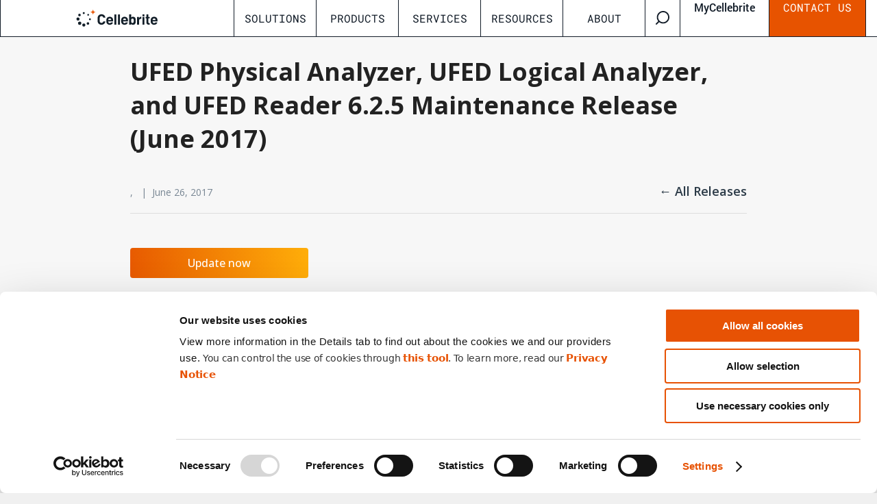

--- FILE ---
content_type: text/html; charset=UTF-8
request_url: https://cellebrite.com/en/productupdates/ufed-physical-analyzer-ufed-logical-analyzer-and-ufed-reader-6-2-5-maintenance-release-june-2017/
body_size: 144759
content:
<!DOCTYPE html>
<html lang="en-US" class="no-js">

<head>
    <!-- Consent Mode v2 -->
    <script data-cookieconsent="ignore">
    window.dataLayer = window.dataLayer || [];
    function gtag(){ dataLayer.push(arguments); }
    gtag('consent','default',{
        ad_storage:'denied',
        analytics_storage:'denied',
        ad_user_data:'denied',
        ad_personalization:'denied',
        functionality_storage:'denied',
        security_storage:'granted', 
        wait_for_update: 800
    });
    </script>

    <!-- Map Cookiebot -> Google Consent Mode -->
    <script data-cookieconsent="ignore">

        function cbUpdateConsent(){
            if (!window.Cookiebot || !Cookiebot.consent) return;
            const c = Cookiebot.consent;
            gtag('consent','update',{
            analytics_storage:      c.statistics   ? 'granted':'denied',
            ad_storage:             c.marketing    ? 'granted':'denied',
            ad_user_data:           c.marketing    ? 'granted':'denied',
            ad_personalization:     c.marketing    ? 'granted':'denied',
            functionality_storage:  c.preferences  ? 'granted':'denied',
            security_storage:       'granted'
            });
            dataLayer.push({event:'gtm.consentUpdate'});

            // Enable 6sense tracking with cookies if marketing cookies are accepted. By default, it's disabled.
            // 6sense cookies: enable only with marketing consent; otherwise keep them off
            window._6si = window._6si || [];
            if (c.marketing) {
                window._6si.push(["disableCookies", false]); // enable cookies after consent
            } else {
                window._6si.push(["disableCookies", true]);  // optional: re-disable on withdraw
            }
        }
        window.addEventListener('CookiebotOnConsentReady', cbUpdateConsent);
        window.addEventListener('CookiebotOnConsentChanged', cbUpdateConsent);
    </script>

    <!-- Cookiebot -->
    <script id="Cookiebot"
            src="https://consent.cookiebot.com/uc.js"
            data-cbid="7c0651d9-8342-4fa2-82fc-f9b11f87dd5a"
            data-blockingmode="auto"
            defer></script>

    <!-- GTM -->
    <script>
    (function(w,d,s,l,i){w[l]=w[l]||[];w[l].push({'gtm.start':new Date().getTime(),event:'gtm.js'});
    var f=d.getElementsByTagName(s)[0],j=d.createElement(s),dl=l!='dataLayer'?'&l='+l:'';
    j.async=true;j.src='https://www.googletagmanager.com/gtm.js?id='+i+dl;f.parentNode.insertBefore(j,f);
    })(window,document,'script','dataLayer','GTM-PB32XLL');
    </script>
    
    <meta name="google-site-verification" content="2WZhoFaFX1dlo2HpnbtUaYFIxN9CmBDt4txu9FNsPYA" />
    
    <script src="https://code.jquery.com/jquery-3.7.1.min.js" integrity="sha256-/JqT3SQfawRcv/BIHPThkBvs0OEvtFFmqPF/lYI/Cxo=" crossorigin="anonymous"></script>
    <script src="https://code.jquery.com/jquery-migrate-3.5.2.min.js" integrity="sha256-ocUeptHNod0gW2X1Z+ol3ONVAGWzIJXUmIs+4nUeDLI=" crossorigin="anonymous"></script>

        <link rel="shortcut icon" href="https://cellebrite.com/wp-content/themes/cellebrite/favicon.ico" />

    <!-- Preload font -->
    <link
        href="https://fonts.googleapis.com/css?family=Open+Sans:300,300i,400,400i,500,500i,600,600i,700,700&display=swap"
        rel="stylesheet" />

        <script>
        const SITE_HOME = 'https://cellebrite.com/en/home/';
        const LANGUAGE  = 'en-US';
        const SLUG = 'ufed-physical-analyzer-ufed-logical-analyzer-and-ufed-reader-6-2-5-maintenance-release-june-2017';
        const SITE_URL = 'https://cellebrite.com';
        const CURRENT_LANGUAGE = 'en';
        const DEFAULT_LANGUAGE = 'en';
        const ADMIN_AJAX_URL = 'https://cellebrite.com/wp-admin/admin-ajax.php';
        const POST_ID = '6080';
    </script>
    <meta charset="UTF-8">
    <meta name="viewport" content="width=device-width, initial-scale=1">
    <link rel="profile" href="https://gmpg.org/xfn/11">

    <meta name='robots' content='index, follow, max-image-preview:large, max-snippet:-1, max-video-preview:-1' />
	<style>img:is([sizes="auto" i], [sizes^="auto," i]) { contain-intrinsic-size: 3000px 1500px }</style>
	
	<!-- This site is optimized with the Yoast SEO Premium plugin v21.8 (Yoast SEO v24.8.1) - https://yoast.com/wordpress/plugins/seo/ -->
	<title>UFED Physical Analyzer, UFED Logical Analyzer, and UFED Reader 6.2.5 Maintenance Release (June 2017) - Cellebrite</title>
	<link rel="canonical" href="https://cellebrite.com/en/productupdates/ufed-physical-analyzer-ufed-logical-analyzer-and-ufed-reader-6-2-5-maintenance-release-june-2017/" />
	<meta property="og:locale" content="en_US" />
	<meta property="og:locale:alternate" content="de_DE" />
	<meta property="og:locale:alternate" content="pt_PT" />
	<meta property="og:locale:alternate" content="es_ES" />
	<meta property="og:type" content="article" />
	<meta property="og:title" content="UFED Physical Analyzer, UFED Logical Analyzer, and UFED Reader 6.2.5 Maintenance Release (June 2017)" />
	<meta property="og:url" content="https://cellebrite.com/en/productupdates/ufed-physical-analyzer-ufed-logical-analyzer-and-ufed-reader-6-2-5-maintenance-release-june-2017/" />
	<meta property="og:site_name" content="Cellebrite" />
	<meta property="article:publisher" content="https://www.facebook.com/cellebritedigitalintelligence" />
	<meta property="article:modified_time" content="2018-04-22T09:43:06+00:00" />
	<meta property="og:image" content="https://cellebrite.com/wp-content/uploads/2022/09/CellebriteFacebookDefault.png" />
	<meta property="og:image:width" content="1200" />
	<meta property="og:image:height" content="630" />
	<meta property="og:image:type" content="image/png" />
	<meta name="twitter:card" content="summary_large_image" />
	<meta name="twitter:site" content="@cellebrite" />
	<script type="application/ld+json" class="yoast-schema-graph">{"@context":"https://schema.org","@graph":[{"@type":"WebPage","@id":"https://cellebrite.com/en/productupdates/ufed-physical-analyzer-ufed-logical-analyzer-and-ufed-reader-6-2-5-maintenance-release-june-2017/","url":"https://cellebrite.com/en/productupdates/ufed-physical-analyzer-ufed-logical-analyzer-and-ufed-reader-6-2-5-maintenance-release-june-2017/","name":"UFED Physical Analyzer, UFED Logical Analyzer, and UFED Reader 6.2.5 Maintenance Release (June 2017) - Cellebrite","isPartOf":{"@id":"https://cellebrite.com/en/home/#website"},"datePublished":"2017-06-26T16:45:08+00:00","dateModified":"2018-04-22T09:43:06+00:00","breadcrumb":{"@id":"https://cellebrite.com/en/productupdates/ufed-physical-analyzer-ufed-logical-analyzer-and-ufed-reader-6-2-5-maintenance-release-june-2017/#breadcrumb"},"inLanguage":"en-US","potentialAction":[{"@type":"ReadAction","target":["https://cellebrite.com/en/productupdates/ufed-physical-analyzer-ufed-logical-analyzer-and-ufed-reader-6-2-5-maintenance-release-june-2017/"]}]},{"@type":"BreadcrumbList","@id":"https://cellebrite.com/en/productupdates/ufed-physical-analyzer-ufed-logical-analyzer-and-ufed-reader-6-2-5-maintenance-release-june-2017/#breadcrumb","itemListElement":[{"@type":"ListItem","position":1,"name":"Product Updates","item":"https://cellebrite.com/en/productupdates"},{"@type":"ListItem","position":2,"name":"UFED Physical Analyzer, UFED Logical Analyzer, and UFED Reader 6.2.5 Maintenance Release (June 2017)"}]},{"@type":"WebSite","@id":"https://cellebrite.com/en/home/#website","url":"https://cellebrite.com/en/home/","name":"Cellebrite","description":"Digital Intelligence for a Safer World","publisher":{"@id":"https://cellebrite.com/en/home/#organization"},"potentialAction":[{"@type":"SearchAction","target":{"@type":"EntryPoint","urlTemplate":"https://cellebrite.com/en/home/?s={search_term_string}"},"query-input":{"@type":"PropertyValueSpecification","valueRequired":true,"valueName":"search_term_string"}}],"inLanguage":"en-US"},{"@type":"Organization","@id":"https://cellebrite.com/en/home/#organization","name":"Cellebrite","url":"https://cellebrite.com/en/home/","logo":{"@type":"ImageObject","inLanguage":"en-US","@id":"https://cellebrite.com/en/home/#/schema/logo/image/","url":"https://cellebrite.com/wp-content/uploads/2023/08/cellebrite-logo-light-square.png","contentUrl":"https://cellebrite.com/wp-content/uploads/2023/08/cellebrite-logo-light-square.png","width":1400,"height":1400,"caption":"Cellebrite"},"image":{"@id":"https://cellebrite.com/en/home/#/schema/logo/image/"},"sameAs":["https://www.facebook.com/cellebritedigitalintelligence","https://x.com/cellebrite","https://www.linkedin.com/company/cellebrite/","https://youtube.com/@CellebriteUFED","https://twitter.com/Cellebrite","https://www.facebook.com/cellebritedigitalintelligence/"]}]}</script>
	<!-- / Yoast SEO Premium plugin. -->


<link rel='dns-prefetch' href='//kit.fontawesome.com' />
<link rel='dns-prefetch' href='//www.google.com' />
<link rel='stylesheet' id='wp-block-library-css' href='https://cellebrite.com/wp-includes/css/dist/block-library/style.min.css' type='text/css' media='all' />
<style id='classic-theme-styles-inline-css' type='text/css'>
/*! This file is auto-generated */
.wp-block-button__link{color:#fff;background-color:#32373c;border-radius:9999px;box-shadow:none;text-decoration:none;padding:calc(.667em + 2px) calc(1.333em + 2px);font-size:1.125em}.wp-block-file__button{background:#32373c;color:#fff;text-decoration:none}
</style>
<style id='global-styles-inline-css' type='text/css'>
:root{--wp--preset--aspect-ratio--square: 1;--wp--preset--aspect-ratio--4-3: 4/3;--wp--preset--aspect-ratio--3-4: 3/4;--wp--preset--aspect-ratio--3-2: 3/2;--wp--preset--aspect-ratio--2-3: 2/3;--wp--preset--aspect-ratio--16-9: 16/9;--wp--preset--aspect-ratio--9-16: 9/16;--wp--preset--color--black: #000000;--wp--preset--color--cyan-bluish-gray: #abb8c3;--wp--preset--color--white: #ffffff;--wp--preset--color--pale-pink: #f78da7;--wp--preset--color--vivid-red: #cf2e2e;--wp--preset--color--luminous-vivid-orange: #ff6900;--wp--preset--color--luminous-vivid-amber: #fcb900;--wp--preset--color--light-green-cyan: #7bdcb5;--wp--preset--color--vivid-green-cyan: #00d084;--wp--preset--color--pale-cyan-blue: #8ed1fc;--wp--preset--color--vivid-cyan-blue: #0693e3;--wp--preset--color--vivid-purple: #9b51e0;--wp--preset--gradient--vivid-cyan-blue-to-vivid-purple: linear-gradient(135deg,rgba(6,147,227,1) 0%,rgb(155,81,224) 100%);--wp--preset--gradient--light-green-cyan-to-vivid-green-cyan: linear-gradient(135deg,rgb(122,220,180) 0%,rgb(0,208,130) 100%);--wp--preset--gradient--luminous-vivid-amber-to-luminous-vivid-orange: linear-gradient(135deg,rgba(252,185,0,1) 0%,rgba(255,105,0,1) 100%);--wp--preset--gradient--luminous-vivid-orange-to-vivid-red: linear-gradient(135deg,rgba(255,105,0,1) 0%,rgb(207,46,46) 100%);--wp--preset--gradient--very-light-gray-to-cyan-bluish-gray: linear-gradient(135deg,rgb(238,238,238) 0%,rgb(169,184,195) 100%);--wp--preset--gradient--cool-to-warm-spectrum: linear-gradient(135deg,rgb(74,234,220) 0%,rgb(151,120,209) 20%,rgb(207,42,186) 40%,rgb(238,44,130) 60%,rgb(251,105,98) 80%,rgb(254,248,76) 100%);--wp--preset--gradient--blush-light-purple: linear-gradient(135deg,rgb(255,206,236) 0%,rgb(152,150,240) 100%);--wp--preset--gradient--blush-bordeaux: linear-gradient(135deg,rgb(254,205,165) 0%,rgb(254,45,45) 50%,rgb(107,0,62) 100%);--wp--preset--gradient--luminous-dusk: linear-gradient(135deg,rgb(255,203,112) 0%,rgb(199,81,192) 50%,rgb(65,88,208) 100%);--wp--preset--gradient--pale-ocean: linear-gradient(135deg,rgb(255,245,203) 0%,rgb(182,227,212) 50%,rgb(51,167,181) 100%);--wp--preset--gradient--electric-grass: linear-gradient(135deg,rgb(202,248,128) 0%,rgb(113,206,126) 100%);--wp--preset--gradient--midnight: linear-gradient(135deg,rgb(2,3,129) 0%,rgb(40,116,252) 100%);--wp--preset--font-size--small: 13px;--wp--preset--font-size--medium: 20px;--wp--preset--font-size--large: 36px;--wp--preset--font-size--x-large: 42px;--wp--preset--spacing--20: 0.44rem;--wp--preset--spacing--30: 0.67rem;--wp--preset--spacing--40: 1rem;--wp--preset--spacing--50: 1.5rem;--wp--preset--spacing--60: 2.25rem;--wp--preset--spacing--70: 3.38rem;--wp--preset--spacing--80: 5.06rem;--wp--preset--shadow--natural: 6px 6px 9px rgba(0, 0, 0, 0.2);--wp--preset--shadow--deep: 12px 12px 50px rgba(0, 0, 0, 0.4);--wp--preset--shadow--sharp: 6px 6px 0px rgba(0, 0, 0, 0.2);--wp--preset--shadow--outlined: 6px 6px 0px -3px rgba(255, 255, 255, 1), 6px 6px rgba(0, 0, 0, 1);--wp--preset--shadow--crisp: 6px 6px 0px rgba(0, 0, 0, 1);}:where(.is-layout-flex){gap: 0.5em;}:where(.is-layout-grid){gap: 0.5em;}body .is-layout-flex{display: flex;}.is-layout-flex{flex-wrap: wrap;align-items: center;}.is-layout-flex > :is(*, div){margin: 0;}body .is-layout-grid{display: grid;}.is-layout-grid > :is(*, div){margin: 0;}:where(.wp-block-columns.is-layout-flex){gap: 2em;}:where(.wp-block-columns.is-layout-grid){gap: 2em;}:where(.wp-block-post-template.is-layout-flex){gap: 1.25em;}:where(.wp-block-post-template.is-layout-grid){gap: 1.25em;}.has-black-color{color: var(--wp--preset--color--black) !important;}.has-cyan-bluish-gray-color{color: var(--wp--preset--color--cyan-bluish-gray) !important;}.has-white-color{color: var(--wp--preset--color--white) !important;}.has-pale-pink-color{color: var(--wp--preset--color--pale-pink) !important;}.has-vivid-red-color{color: var(--wp--preset--color--vivid-red) !important;}.has-luminous-vivid-orange-color{color: var(--wp--preset--color--luminous-vivid-orange) !important;}.has-luminous-vivid-amber-color{color: var(--wp--preset--color--luminous-vivid-amber) !important;}.has-light-green-cyan-color{color: var(--wp--preset--color--light-green-cyan) !important;}.has-vivid-green-cyan-color{color: var(--wp--preset--color--vivid-green-cyan) !important;}.has-pale-cyan-blue-color{color: var(--wp--preset--color--pale-cyan-blue) !important;}.has-vivid-cyan-blue-color{color: var(--wp--preset--color--vivid-cyan-blue) !important;}.has-vivid-purple-color{color: var(--wp--preset--color--vivid-purple) !important;}.has-black-background-color{background-color: var(--wp--preset--color--black) !important;}.has-cyan-bluish-gray-background-color{background-color: var(--wp--preset--color--cyan-bluish-gray) !important;}.has-white-background-color{background-color: var(--wp--preset--color--white) !important;}.has-pale-pink-background-color{background-color: var(--wp--preset--color--pale-pink) !important;}.has-vivid-red-background-color{background-color: var(--wp--preset--color--vivid-red) !important;}.has-luminous-vivid-orange-background-color{background-color: var(--wp--preset--color--luminous-vivid-orange) !important;}.has-luminous-vivid-amber-background-color{background-color: var(--wp--preset--color--luminous-vivid-amber) !important;}.has-light-green-cyan-background-color{background-color: var(--wp--preset--color--light-green-cyan) !important;}.has-vivid-green-cyan-background-color{background-color: var(--wp--preset--color--vivid-green-cyan) !important;}.has-pale-cyan-blue-background-color{background-color: var(--wp--preset--color--pale-cyan-blue) !important;}.has-vivid-cyan-blue-background-color{background-color: var(--wp--preset--color--vivid-cyan-blue) !important;}.has-vivid-purple-background-color{background-color: var(--wp--preset--color--vivid-purple) !important;}.has-black-border-color{border-color: var(--wp--preset--color--black) !important;}.has-cyan-bluish-gray-border-color{border-color: var(--wp--preset--color--cyan-bluish-gray) !important;}.has-white-border-color{border-color: var(--wp--preset--color--white) !important;}.has-pale-pink-border-color{border-color: var(--wp--preset--color--pale-pink) !important;}.has-vivid-red-border-color{border-color: var(--wp--preset--color--vivid-red) !important;}.has-luminous-vivid-orange-border-color{border-color: var(--wp--preset--color--luminous-vivid-orange) !important;}.has-luminous-vivid-amber-border-color{border-color: var(--wp--preset--color--luminous-vivid-amber) !important;}.has-light-green-cyan-border-color{border-color: var(--wp--preset--color--light-green-cyan) !important;}.has-vivid-green-cyan-border-color{border-color: var(--wp--preset--color--vivid-green-cyan) !important;}.has-pale-cyan-blue-border-color{border-color: var(--wp--preset--color--pale-cyan-blue) !important;}.has-vivid-cyan-blue-border-color{border-color: var(--wp--preset--color--vivid-cyan-blue) !important;}.has-vivid-purple-border-color{border-color: var(--wp--preset--color--vivid-purple) !important;}.has-vivid-cyan-blue-to-vivid-purple-gradient-background{background: var(--wp--preset--gradient--vivid-cyan-blue-to-vivid-purple) !important;}.has-light-green-cyan-to-vivid-green-cyan-gradient-background{background: var(--wp--preset--gradient--light-green-cyan-to-vivid-green-cyan) !important;}.has-luminous-vivid-amber-to-luminous-vivid-orange-gradient-background{background: var(--wp--preset--gradient--luminous-vivid-amber-to-luminous-vivid-orange) !important;}.has-luminous-vivid-orange-to-vivid-red-gradient-background{background: var(--wp--preset--gradient--luminous-vivid-orange-to-vivid-red) !important;}.has-very-light-gray-to-cyan-bluish-gray-gradient-background{background: var(--wp--preset--gradient--very-light-gray-to-cyan-bluish-gray) !important;}.has-cool-to-warm-spectrum-gradient-background{background: var(--wp--preset--gradient--cool-to-warm-spectrum) !important;}.has-blush-light-purple-gradient-background{background: var(--wp--preset--gradient--blush-light-purple) !important;}.has-blush-bordeaux-gradient-background{background: var(--wp--preset--gradient--blush-bordeaux) !important;}.has-luminous-dusk-gradient-background{background: var(--wp--preset--gradient--luminous-dusk) !important;}.has-pale-ocean-gradient-background{background: var(--wp--preset--gradient--pale-ocean) !important;}.has-electric-grass-gradient-background{background: var(--wp--preset--gradient--electric-grass) !important;}.has-midnight-gradient-background{background: var(--wp--preset--gradient--midnight) !important;}.has-small-font-size{font-size: var(--wp--preset--font-size--small) !important;}.has-medium-font-size{font-size: var(--wp--preset--font-size--medium) !important;}.has-large-font-size{font-size: var(--wp--preset--font-size--large) !important;}.has-x-large-font-size{font-size: var(--wp--preset--font-size--x-large) !important;}
:where(.wp-block-post-template.is-layout-flex){gap: 1.25em;}:where(.wp-block-post-template.is-layout-grid){gap: 1.25em;}
:where(.wp-block-columns.is-layout-flex){gap: 2em;}:where(.wp-block-columns.is-layout-grid){gap: 2em;}
:root :where(.wp-block-pullquote){font-size: 1.5em;line-height: 1.6;}
</style>
<link rel='stylesheet' id='main-css' href='https://cellebrite.com/wp-content/themes/cellebrite/dist/css/main-v204.css' type='text/css' media='all' />
<link rel='stylesheet' id='sass-style-css' href='https://cellebrite.com/wp-content/themes/cellebrite/dist/css/sass-style.css' type='text/css' media='all' />
<link rel='preload' as='style' onload='(function() { setTimeout(function(){ this.rel="stylesheet" }, 500); })' id='font-style-css' href='https://cellebrite.com/wp-content/themes/cellebrite/font.css' type='text/css' media='all' />
<noscript><link rel='stylesheet' id='font-style-css' href='https://cellebrite.com/wp-content/themes/cellebrite/font.css' type='text/css' media='all' />
</noscript><link rel='stylesheet' id='main-style-css' href='https://cellebrite.com/wp-content/themes/cellebrite/dist/css/style.css' type='text/css' media='all' />
<link rel='stylesheet' id='light-slider-css' href='https://cellebrite.com/wp-content/themes/cellebrite/plugins/light-slider/css/lightslider.min.css' type='text/css' media='all' />
<link rel='stylesheet' id='product-releases-css' href='https://cellebrite.com/wp-content/themes/cellebrite/assets/css/product-releases-4.css?v=1.3' type='text/css' media='all' />
<link rel='stylesheet' id='webfont-css' href='https://cellebrite.com/wp-content/themes/cellebrite/assets/css/myFontsWebfontsKit.css' type='text/css' media='all' />
<link rel='stylesheet' id='theme-css-css' href='https://cellebrite.com/wp-content/themes/cellebrite/assets/css/theme.css' type='text/css' media='all' />
<link rel='stylesheet' id='owl_theme_css-css' href='https://cellebrite.com/wp-content/themes/cellebrite/plugins/slide-anything/owl-carousel/owl-theme.css' type='text/css' media='all' />
<link rel='stylesheet' id='global-megamenu-style-css' href='https://cellebrite.com/wp-content/themes/cellebrite/mega-menu/assets/global-megamenu.css' type='text/css' media='all' />
<script type="text/javascript" src="https://cellebrite.com/wp-includes/js/jquery/jquery.min.js" id="jquery-core-js"></script>
<script type="text/javascript" src="https://cellebrite.com/wp-includes/js/jquery/jquery-migrate.min.js" id="jquery-migrate-js"></script>
<script type="text/javascript" src="https://kit.fontawesome.com/a12eb98227.js" id="font-awesome-pro-js"></script>
<script type="text/javascript" src="https://cellebrite.com/wp-content/themes/cellebrite/dist/js/events-filter.js" id="events-filter-js-js"></script>
<script type="text/javascript" src="https://cellebrite.com/wp-content/themes/cellebrite/assets/js/vendors.js?v=1.5" id="vendors_js-js"></script>
<style>.events_filter { display: none !important; }</style><script>window.tsCallback = window.tsCallback || function(){};</script><link rel="icon" href="https://cellebrite.com/wp-content/uploads/2020/01/favicon.png" sizes="32x32" />
<link rel="icon" href="https://cellebrite.com/wp-content/uploads/2020/01/favicon.png" sizes="192x192" />
<link rel="apple-touch-icon" href="https://cellebrite.com/wp-content/uploads/2020/01/favicon.png" />
<meta name="msapplication-TileImage" content="https://cellebrite.com/wp-content/uploads/2020/01/favicon.png" />
		<style type="text/css" id="wp-custom-css">
			#newsroom .nrc-main .wp-caption {
	width: 100% !important;
}		</style>
		                <link rel="alternate" href="https://cellebrite.com/en/productupdates/ufed-physical-analyzer-ufed-logical-analyzer-and-ufed-reader-6-2-5-maintenance-release-june-2017/" hreflang="x-default">
                    <link rel="alternate" href="https://cellebrite.com/en/productupdates/ufed-physical-analyzer-ufed-logical-analyzer-and-ufed-reader-6-2-5-maintenance-release-june-2017/" hreflang="en-US">
                <link rel="alternate" href="https://cellebrite.com/de/productupdates/wartungsversion-6-2-5-fuer-ufed-physical-analyzer-ufed-logical-analyzer-und-ufed-reader-juni-2017/" hreflang="de-DE">
                <link rel="alternate" href="https://cellebrite.com/pt/productupdates/versao-de-manutencao-ufed-physical-analyzer-ufed-logical-analyzer-e-ufed-reader-6-2-5-junho-de-2017/" hreflang="pt-PT">
                <link rel="alternate" href="https://cellebrite.com/es/productupdates/ufed-physical-analyzer-ufed-logical-analyzer-and-ufed-reader-6-2-5-maintenance-release-june-2017-es/" hreflang="es-ES">
            <!-- Hot Fix CSS --><style>/* Primary Nav CSS*/


/* CSS to make one item in the menu orange. Please remove after C2C Summit 2026 is in the past */
.prima-menu-c2c-2026 > li:first-child a {color: #e75300;}


.nui-slider-block .swiper-slide{
min-height: 500px;
}

#top_banner {
    display: block;
}</style>
    
</head>

<body data-variant="0" class="productupdates-template-default single single-productupdates postid-6080">
    <!-- Google Tag Manager (noscript) -->
    <noscript><iframe src="https://www.googletagmanager.com/ns.html?id=GTM-PB32XLL" height="0" width="0" style="display:none;visibility:hidden"></iframe></noscript>
    <!-- End Google Tag Manager (noscript) -->

    <div id="page" class="site custom-container lang_en   ">
        <div class="site-inner" style="margin-top: 0px">
            
            <header id="h_main" class="nui-mega-menu site-header">
    <div class="nui-mega-menu--inner">

        <!-- Mobile Menu Trigger -->
        <div
            id="nav-toggle"
            class="mobile-menu-toggle nav__toggle menu-mobile-trigger mobile-menu-toggle nav__toggle" id="nav-toggle">
            <svg class="icon-burger" width="24" height="24" viewBox="0 0 24 24" fill="none" xmlns="http://www.w3.org/2000/svg">
                <path d="M3 12H21" stroke="#111111" stroke-width="2" stroke-linecap="round"
                    stroke-linejoin="round" />
                <path d="M3 6H21" stroke="#111111" stroke-width="2" stroke-linecap="round"
                    stroke-linejoin="round" />
                <path d="M3 18H21" stroke="#111111" stroke-width="2" stroke-linecap="round"
                    stroke-linejoin="round" />
            </svg>
            <svg class="icon-close hidden" width="24" height="24" viewBox="0 0 24 24" fill="none" xmlns="http://www.w3.org/2000/svg">
                <path d="M18 6L6 18" stroke="#111111" stroke-width="2" stroke-linecap="round" stroke-linejoin="round"/>
                <path d="M6 6L18 18" stroke="#111111" stroke-width="2" stroke-linecap="round" stroke-linejoin="round"/>
            </svg>

        </div>

        <!-- Branding -->
        <div class="site-branding">
                        <div class="site-branding__logo">                
                <a href="https://cellebrite.com/en/home/" rel="home" itemprop="url">
                    <img width="240" height="27" src="https://cellebrite.com/wp-content/themes/cellebrite/assets/images/CLB_logo24_onlight.svg" alt="" itemprop="logo">
                </a>
            </div>
                    </div>

        <!-- Navigation Group -->
        <nav class="site-navigation" aria-label="Main menu">
            <!-- Mega Menu -->
            <ul class="menu menu-mega hidden">
                <li class="menu-item has-panel has-panel menu-item menu-item-type-custom menu-item-object-custom" data-panel="solutions"><a class="menu-item__link " href="#">Solutions</a>    <div class="mega-panel" data-panel-id="solutions" aria-hidden="true">
        <div class="mega-panel-content">
            <button class="mega-panel-close" aria-label="Close menu" tabindex="0">
                <svg class="black-close-icon" width="38" height="38" viewBox="0 0 38 38" fill="none" xmlns="http://www.w3.org/2000/svg">
                    <rect x="0.5" y="0.5" width="37" height="37" rx="9.5" stroke="#121E28" />
                    <line x1="10.1602" y1="9.83883" x2="28.545" y2="28.2236" stroke="#121E28" />
                    <line x1="28.5469" y1="10.5459" x2="10.1621" y2="28.9307" stroke="#121E28" />
                </svg>
                <svg class="white-close-icon" width="38" height="38" viewBox="0 0 38 38" fill="#121E28" xmlns="http://www.w3.org/2000/svg">
                    <rect x="0.5" y="0.5" width="37" height="37" rx="9.5" stroke="#ffffff" />
                    <line x1="10.1602" y1="9.83883" x2="28.545" y2="28.2236" stroke="#ffffff" />
                    <line x1="28.5469" y1="10.5459" x2="10.1621" y2="28.9307" stroke="#ffffff" />
                </svg>
            </button>
                        <div class="mega-panel-columns">

                <div class="mega-panel-column one-fourth text-links-xl"><h4 class="column-header"><a href="https://cellebrite.com/en/solutions/roles/" target="_self">Solutions by role</a></h4><ul class="column-items text-links-xl" role="menu"><li><a href="https://cellebrite.com/solutions/roles/analyst/" target="_self">Analyst</a></li><li><a href="https://cellebrite.com/solutions/roles/cellebrite-enterprise-solutions-for-directors-of-it/" target="_self">Enterprise Solutions for Directors of IT</a></li><li><a href="https://cellebrite.com/en/solutions/roles/examiner/" target="_self">Examiners</a></li><li><a href="https://cellebrite.com/solutions/roles/intel-analyst/" target="_self">Intelligence Analyst</a></li><li><a href="https://cellebrite.com/solutions/roles/investigator/" target="_self">Investigator</a></li><li><a href="https://cellebrite.com/en/solutions/roles/public-safety-leader/" target="_self">Public Safety Leader</a></li><li><a href="https://cellebrite.com/solutions/roles/prosecutors/" target="_self">Prosecutor</a></li><li><a href="https://cellebrite.com/en/solutions/roles/cellebrite-enterprise-solutions-for-vp-of-information-security/" target="_self">VP of Information Security</a></li><li><a href="https://cellebrite.com/en/solutions/roles/cellebrite-enterprise-solutions-director-of-forensics-service-provider/" target="_self">Director of Forensics</a></li><li><a href="/solutions/roles/cellebrite-for-community-leaders/" target="_self">Community Leaders</a></li></ul></div><div class="mega-panel-column one-fourth "><h4 class="column-header">Public Safety Solutions</h4><ul class="column-items " role="menu"><li><a href="https://cellebrite.com/en/modernize-investigative-workflows-state-and-local-government/" target="_self">State and Local Government</a></li><li><a href="https://cellebrite.com/en/criminal-investigations/" target="_self">Criminal Investigations</a></li><li><a href="https://cellebrite.com/en/border-security/" target="_self">Border Security</a></li><li><a href="https://cellebrite.com/en/corrections/" target="_self">Corrections</a></li><li><a href="https://cellebrite.com/en/environmental-crimes/" target="_self">Environmental Crimes</a></li></ul></div><div class="mega-panel-column one-fourth "><h4 class="column-header">US Federal Solutions</h4><ul class="column-items " role="menu"><li><a href="https://cellebrite.com/en/department-of-defense/" target="_self">Department of Defense</a></li><li><a href="https://cellebrite.com/en/civilian-agencies/" target="_self">Civilian Agencies</a></li><li><a href="https://cellebrite.com/en/judicial/" target="_self">Judicial</a></li><li><a href="https://cellebrite.com/en/intelligence-community/" target="_self">Intelligence Community</a></li><li><a href="https://cellebrite.com/en/offices-of-inspectors-general-oig/" target="_self">OIG</a></li><li><a href="https://cellebrite.com/en/federal-law-enforcement/" target="_self">Federal Law Enforcement</a></li></ul></div><div class="mega-panel-column one-fourth "><h4 class="column-header">Enterprise Solutions</h4><ul class="column-items " role="menu"><li><a href="https://cellebrite.com/en/enterprise/ediscovery-solutions/" target="_self">eDiscovery</a></li><li><a href="https://cellebrite.com/en/enterprise/corporate-investigation-solutions/" target="_self">Corporate Investigations</a></li><li><a href="https://cellebrite.com/en/enterprise/incident-response/" target="_self">Incident Response</a></li></ul></div>            </div>

                            <div class="mega-panel-bottom mt-[100px]">
                    <div class="mega-panel-bottom-columns">
                        <div class="bottom-column one-fourth" style="border:none; padding:0;" aria-hidden="true"></div><div class="bottom-column two-fourths " style="--menu-color: #f27a09;"><div class="bottom-static"><p>See the impact our solutions<br />
have had on the <a href="https://cellebrite.com/products/digital-investigation-platform/"><strong>Public Sector</strong></a></p>
</div></div><div class="bottom-column one-fourth " style="--menu-color: #00a0b2;"><div class="bottom-static"><p>Additional resources for the<br />
<a href="https://enterprise.cellebrite.com/"><strong>Private Sector</strong></a></p>
</div></div>                    </div>
                </div>
                    </div>
    </div>
</li><li class="menu-item has-panel has-panel menu-item menu-item-type-custom menu-item-object-custom" data-panel="products"><a class="menu-item__link " href="#">Products</a>    <div class="mega-panel" data-panel-id="products" aria-hidden="true">
        <div class="mega-panel-content">
            <button class="mega-panel-close" aria-label="Close menu" tabindex="0">
                <svg class="black-close-icon" width="38" height="38" viewBox="0 0 38 38" fill="none" xmlns="http://www.w3.org/2000/svg">
                    <rect x="0.5" y="0.5" width="37" height="37" rx="9.5" stroke="#121E28" />
                    <line x1="10.1602" y1="9.83883" x2="28.545" y2="28.2236" stroke="#121E28" />
                    <line x1="28.5469" y1="10.5459" x2="10.1621" y2="28.9307" stroke="#121E28" />
                </svg>
                <svg class="white-close-icon" width="38" height="38" viewBox="0 0 38 38" fill="#121E28" xmlns="http://www.w3.org/2000/svg">
                    <rect x="0.5" y="0.5" width="37" height="37" rx="9.5" stroke="#ffffff" />
                    <line x1="10.1602" y1="9.83883" x2="28.545" y2="28.2236" stroke="#ffffff" />
                    <line x1="28.5469" y1="10.5459" x2="10.1621" y2="28.9307" stroke="#ffffff" />
                </svg>
            </button>
                        <div class="mega-panel-columns has-fifths">

                <div class="mega-panel-column one-fifth text-links-xl-last-gray"><h4 class="column-header"><a href="https://cellebrite.com/en/cellebrite-inseyets/" target="_self">INSEYETS</a></h4><div class="column-subheader">Full suite of digital forensics capabilities</div><ul class="column-items text-links-xl-last-gray" role="menu"><li><a href="https://cellebrite.com/en/ufed/" target="_self">UFED</a></li><li><a href="https://cellebrite.com/en/physical-analyzer/" target="_self">Physical Analyzer</a></li></ul></div><div class="mega-panel-column one-fifth "><h4 class="column-header"><a href="/guardian" target="_self">GUARDIAN</a></h4><div class="column-subheader">Securely collaborate, unify evidence, and move cases forward.</div><ul class="column-items " role="menu"><li><a href="https://cellebrite.com/en/guardian-forensics/" target="_self">Forensics</a></li><li><a href="https://cellebrite.com/en/guardian-collaborate/" target="_self">Collaborate</a></li></ul></div><div class="mega-panel-column one-fifth "><h4 class="column-header"><a href="/corellium" target="_self">Corellium</a></h4><div class="column-subheader">The leader in mobile security research.</div><ul class="column-items " role="menu"><li><a href="https://www.corellium.com/products/falcon" target="_blank">Falcon</a></li><li><a href="https://www.corellium.com/products/viper" target="_blank">Viper</a></li></ul></div><div class="mega-panel-column one-fifth "><h4 class="column-header"><a href="https://cellebrite.com/en/pathfinder/" target="_self">PATHFINDER</a></h4><div class="column-subheader">Uncover critical leads.
Accelerate investigations.</div><ul class="column-items " role="menu"><li><a href="https://cellebrite.com/en/pathfinder/" target="_self">Pathfinder</a></li></ul></div><div class="mega-panel-column one-fifth text-links-xl-last-gray"><h4 class="column-header"><a href="https://cellebrite.com/en/products/cellebrite-endpoint-inspector/" target="_self">ENDPOINT INSPECTOR</a></h4><div class="column-subheader">Access endpoints safely &amp; securely. Anytime, anywhere.</div><ul class="column-items text-links-xl-last-gray" role="menu"><li><a href="https://cellebrite.com/en/products/cellebrite-endpoint-inspector/" target="_self">Endpoint Inspector</a></li></ul></div>            </div>

                            <div class="mega-panel-bottom mt-[100px]">
                    <div class="mega-panel-bottom-columns">
                        <div class="bottom-column full-width " style="--menu-color: #000001;"><div class="bottom-static"><p>
<a href="https://cellebrite.com/en/products/launches-releases/autumn-release-2025/"><strong>Autumn Release 2025</strong></a></p>
<p>
<a href="https://cellebrite.com/en/products/digital-investigation-platform/"><strong>Digital Investigation Platform</strong></a></p>
</div></div>                    </div>
                </div>
                    </div>
    </div>
</li><li class="menu-item has-panel has-panel menu-item menu-item-type-custom menu-item-object-custom" data-panel="services"><a class="menu-item__link " href="/services">Services</a>    <div class="mega-panel" data-panel-id="services" aria-hidden="true">
        <div class="mega-panel-content">
            <button class="mega-panel-close" aria-label="Close menu" tabindex="0">
                <svg class="black-close-icon" width="38" height="38" viewBox="0 0 38 38" fill="none" xmlns="http://www.w3.org/2000/svg">
                    <rect x="0.5" y="0.5" width="37" height="37" rx="9.5" stroke="#121E28" />
                    <line x1="10.1602" y1="9.83883" x2="28.545" y2="28.2236" stroke="#121E28" />
                    <line x1="28.5469" y1="10.5459" x2="10.1621" y2="28.9307" stroke="#121E28" />
                </svg>
                <svg class="white-close-icon" width="38" height="38" viewBox="0 0 38 38" fill="#121E28" xmlns="http://www.w3.org/2000/svg">
                    <rect x="0.5" y="0.5" width="37" height="37" rx="9.5" stroke="#ffffff" />
                    <line x1="10.1602" y1="9.83883" x2="28.545" y2="28.2236" stroke="#ffffff" />
                    <line x1="28.5469" y1="10.5459" x2="10.1621" y2="28.9307" stroke="#ffffff" />
                </svg>
            </button>
                        <div class="mega-panel-columns">

                <div class="mega-panel-column one-fourth text-links-xl"><h4 class="column-header">Advance your skillset</h4><ul class="column-items text-links-xl" role="menu"><li><a href="https://cellebrite.com/en/training/" target="_self">Cellebrite Training</a></li><li><a href="https://cellebrite.com/en/advanced-services/" target="_self">Advanced Services</a></li><li><a href="https://cellebrite.com/en/services/#implementation-services" target="_self">Implementation Services</a></li><li><a href="https://cellebrite.com/en/services/#support" target="_self">Technical Customer Support</a></li></ul></div><div class="mega-panel-column one-fourth "><h4 class="column-header">About Training</h4><ul class="column-items " role="menu"><li><a href="https://cellebrite.com/en/our-trainers/" target="_self">Meet The Team</a></li><li><a href="https://cellebrite.com/en/training/schedule/" target="_self">View Full Schedule</a></li></ul></div><div class="mega-panel-column one-fourth "><h4 class="column-header">Featured Training</h4><ul class="column-items " role="menu"><li><a href="https://cellebrite.com/en/ccme-fast-track/" target="_self">CCME Fast Track</a></li></ul></div><div class="mega-panel-column one-fourth "><h4 class="column-header">Training</h4><ul class="column-items " role="menu"><li><a href="https://cellebrite.com/en/training/schedule/" target="_self">Training Schedule</a></li></ul></div>            </div>

                    </div>
    </div>
</li><li class="menu-item has-panel has-panel menu-item menu-item-type-custom menu-item-object-custom" data-panel="resources"><a class="menu-item__link " href="/resources">Resources</a>    <div class="mega-panel" data-panel-id="resources" aria-hidden="true">
        <div class="mega-panel-content">
            <button class="mega-panel-close" aria-label="Close menu" tabindex="0">
                <svg class="black-close-icon" width="38" height="38" viewBox="0 0 38 38" fill="none" xmlns="http://www.w3.org/2000/svg">
                    <rect x="0.5" y="0.5" width="37" height="37" rx="9.5" stroke="#121E28" />
                    <line x1="10.1602" y1="9.83883" x2="28.545" y2="28.2236" stroke="#121E28" />
                    <line x1="28.5469" y1="10.5459" x2="10.1621" y2="28.9307" stroke="#121E28" />
                </svg>
                <svg class="white-close-icon" width="38" height="38" viewBox="0 0 38 38" fill="#121E28" xmlns="http://www.w3.org/2000/svg">
                    <rect x="0.5" y="0.5" width="37" height="37" rx="9.5" stroke="#ffffff" />
                    <line x1="10.1602" y1="9.83883" x2="28.545" y2="28.2236" stroke="#ffffff" />
                    <line x1="28.5469" y1="10.5459" x2="10.1621" y2="28.9307" stroke="#ffffff" />
                </svg>
            </button>
                        <div class="mega-panel-columns">

                <div class="mega-panel-column one-fourth text-links-xl prima-menu-c2c-2026"><h4 class="column-header">Highlights</h4><ul class="column-items text-links-xl prima-menu-c2c-2026" role="menu"><li><a href="https://cellebrite.com/en/events/c2c-user-summit-2026/" target="_blank">C2C User Summit 2026</a></li><li><a href="https://cellebrite.com/en/the-101/" target="_self">The 101</a></li><li><a href="https://ofta.cellebrite.com/" target="_blank">Operation Find Them All</a></li></ul></div><div class="mega-panel-column one-fourth "><h4 class="column-header"><a href="https://cellebrite.com/en/resources/" target="_self">Resources</a></h4><ul class="column-items " role="menu"><li><a href="https://cellebrite.com/en/ai-center/" target="_self">AI Center</a></li><li><a href="https://cellebrite.com/en/resources/?type=blog" target="_self">Blog</a></li><li><a href="https://cellebrite.com/en/resources/customer-stories/" target="_self">Customer Stories</a></li><li><a href="https://cellebrite.com/en/resources/webinars/" target="_self">Webinars</a></li><li><a href="https://cellebrite.com/en/resources/?type=whitepapers" target="_self">Whitepapers</a></li><li><a href="https://cellebrite.com/en/support/product-releases/" target="_self">Product Releases</a></li><li><a href="https://cellebrite.com/en/cellebrite-inseyets-focus-hub/" target="_self">Cellebrite Inseyets Hub</a></li><li><a href="https://cellebrite.com/en/glossary/" target="_self">Glossary</a></li></ul></div><div class="mega-panel-column one-fourth "><h4 class="column-header"><a href="https://cellebrite.com/en/series/" target="_self">Community series</a></h4><ul class="column-items " role="menu"><li><a href="https://cellebrite.com/en/resources/webinars/empowering-tech-webinar-series/" target="_self">Tech Webinar Series</a></li><li><a href="https://cellebrite.com/en/the-digital-forensics-series-welcome-to-the-dig-for/" target="_self">Dig For</a></li><li><a href="https://cellebrite.com/en/series/tip-tuesday/" target="_self">Tip Tuesdays</a></li><li><a href="https://cellebrite.com/en/series/3-minute-analytics/" target="_self">3 Minute Analytics</a></li><li><a href="https://cellebrite.com/en/the-ai-advantage/" target="_self">The AI Advantage</a></li><li><a href="https://cellebrite.com/en/series/mastering-icac-investigation/" target="_self">Mastering ICAC Investigation</a></li><li><a href="https://cellebrite.com/en/series/ctrl-alt-del/" target="_self">Ctrl + Alt + Delete</a></li><li><a href="https://cellebrite.com/en/series/carved-unallocated/" target="_self">Carved From Unallocated - Digital Forensics Podcast</a></li></ul></div><div class="mega-panel-column one-fourth "><h4 class="column-header"><a href="https://cellebrite.com/en/events/" target="_self">Events</a></h4><ul class="dynamic-items"><li class="dynamic-item"><a href="https://cellebrite.com/en/events/feb13njprosecutorworkshop/" class="item-link">C2C Live: NJ Prosecutors Workshop</a></li><li class="dynamic-item"><a href="https://cellebrite.com/en/events/c2c-live-nordics/" class="item-link">C2C Nordics</a></li><li class="dynamic-item"><a href="https://cellebrite.com/en/events/mtx-2026/" class="item-link">Cellebrite at Milipol TechX 2026</a></li><li class="dynamic-item"><a href="https://cellebrite.com/en/events/border-technology-summit-anz-2026-canberra-australia/" class="item-link">Border Technology Summit ANZ 2026 | Canberra, Australia</a></li><li class="dynamic-item"><a href="https://cellebrite.com/en/events/dereaderworkshop/" class="item-link">Delaware State Police- Cellebrite Reader Workshop </a></li></ul></div>            </div>

                            <div class="mega-panel-bottom mt-[100px]">
                    <div class="mega-panel-bottom-columns">
                        <div class="bottom-column two-fourths" style="border:none; padding:0;" aria-hidden="true"></div><div class="bottom-column two-fourths button-same-line" style="--menu-color: #ed5a00;"><div class="bottom-static"><p>Calling all Operatives! Your one-stop-shop for everything digital forensics and digital investigations &#8211; from technical information to expert analysis.</p>
</div><a href="https://cellebrite.com/en/the-101/" class="nui-button nui-button-regular inline-block">Log in/sign up</a></div>                    </div>
                </div>
                    </div>
    </div>
</li><li class="menu-item has-panel  menu-item menu-item-type-custom menu-item-object-custom" data-panel="about"><a class="menu-item__link " href="/en/about/">About</a>    <div class="mega-panel" data-panel-id="about" aria-hidden="true">
        <div class="mega-panel-content">
            <button class="mega-panel-close" aria-label="Close menu" tabindex="0">
                <svg class="black-close-icon" width="38" height="38" viewBox="0 0 38 38" fill="none" xmlns="http://www.w3.org/2000/svg">
                    <rect x="0.5" y="0.5" width="37" height="37" rx="9.5" stroke="#121E28" />
                    <line x1="10.1602" y1="9.83883" x2="28.545" y2="28.2236" stroke="#121E28" />
                    <line x1="28.5469" y1="10.5459" x2="10.1621" y2="28.9307" stroke="#121E28" />
                </svg>
                <svg class="white-close-icon" width="38" height="38" viewBox="0 0 38 38" fill="#121E28" xmlns="http://www.w3.org/2000/svg">
                    <rect x="0.5" y="0.5" width="37" height="37" rx="9.5" stroke="#ffffff" />
                    <line x1="10.1602" y1="9.83883" x2="28.545" y2="28.2236" stroke="#ffffff" />
                    <line x1="28.5469" y1="10.5459" x2="10.1621" y2="28.9307" stroke="#ffffff" />
                </svg>
            </button>
                        <div class="mega-panel-columns">

                <div class="mega-panel-column one-fourth text-links-xl"><h4 class="column-header">Cellebrite</h4><ul class="column-items text-links-xl" role="menu"><li><a href="https://cellebrite.com/en/about/why-cellebrite/" target="_self">Why Cellebrite</a></li><li><a href="https://cellebrite.com/en/about/#leadership" target="_self">Leadership</a></li><li><a href="https://cellebrite.com/en/ethics-integrity/" target="_self">Ethics and Integrity</a></li><li><a href="https://investors.cellebrite.com/" target="_blank">Investors</a></li><li><a href="https://cellebrite.com/en/newsroom/" target="_self">Newsroom</a></li><li><a href="https://cellebrite.com/en/contact/" target="_self">Contact</a></li><li><a href="https://cellebrite.com/en/trust/" target="_self">Trust Center</a></li><li><a href="https://cellebrite.com/en/about/careers/" target="_self">Careers</a></li><li><a href="https://cellebrite.com/en/new-partner-request-form/" target="_self">Become a Partner</a></li><li><a href="https://cellebrite.my.site.com/PartnerCommunity/s/login/?language=en_US" target="_blank">Partner Portal</a></li></ul></div><div class="mega-panel-column two-fourths text-2xl"><h4 class="column-header">Our Mission</h4><div class="inline-content text-2xl"><p>Protecting Communities, Businesses and Nations</p>
</div></div><div class="mega-panel-column one-fourth menu-careers"><h4 class="column-header"><a href="https://cellebrite.com/en/about/careers/" target="_self">Careers</a></h4><div class="inline-content "><p>Putting a criminal behind bars, clearing an innocent suspect, and solving the case of a missing child &#8211; these are the missions for which our products and technology were born. Join us in protecting and saving lives!</p>
</div><a href="https://cellebrite.com/en/about/careers/" class="nui-button nui-button-regular">Join our team</a></div>            </div>

                            <div class="mega-panel-bottom mt-[100px]">
                    <div class="mega-panel-bottom-columns">
                        <div class="bottom-column one-fourth" style="border:none; padding:0;" aria-hidden="true"></div><div class="bottom-column three-fourths menu-latest-news" style="--menu-color: #121e28;"><h4 class="bottom-header">Latest news</h4><div class="bottom-dynamic">                                                <div class="bottom-dynamic--flex">
                                                    <div class="nui-dynamic-news">Digital Forensics—Understanding the Nuances of Acquiring Computer Data </div>
                                                    <a href="https://cellebrite.com/en/digital-forensics-understanding-the-nuances-of-acquiring-computer-data/">Read the Release <svg width="14" height="5" viewBox="0 0 14 5" fill="none" xmlns="http://www.w3.org/2000/svg">
                                                            <path d="M10.222 4.95C10.402 4.566 10.576 4.23 10.744 3.942C10.924 3.654 11.098 3.414 11.266 3.222H0.772V2.466H11.266C11.098 2.262 10.924 2.016 10.744 1.728C10.576 1.44 10.402 1.11 10.222 0.738H10.852C11.608 1.614 12.4 2.262 13.228 2.682V3.006C12.4 3.414 11.608 4.062 10.852 4.95H10.222Z" fill="#E75300" />
                                                        </svg></a>
                                                </div>
                                                                        <div class="bottom-dynamic--flex">
                                                    <div class="nui-dynamic-news">A Leap Forward: How Cellebrite and Corellium are Shaping the Future of Mobile Investigations </div>
                                                    <a href="https://cellebrite.com/en/cellebrite-and-corellium-are-shaping-the-future-of-mobile-investigations/">Read the Release <svg width="14" height="5" viewBox="0 0 14 5" fill="none" xmlns="http://www.w3.org/2000/svg">
                                                            <path d="M10.222 4.95C10.402 4.566 10.576 4.23 10.744 3.942C10.924 3.654 11.098 3.414 11.266 3.222H0.772V2.466H11.266C11.098 2.262 10.924 2.016 10.744 1.728C10.576 1.44 10.402 1.11 10.222 0.738H10.852C11.608 1.614 12.4 2.262 13.228 2.682V3.006C12.4 3.414 11.608 4.062 10.852 4.95H10.222Z" fill="#E75300" />
                                                        </svg></a>
                                                </div>
                                                                        <div class="bottom-dynamic--flex">
                                                    <div class="nui-dynamic-news">Announcing the Finalists for Cellebrite&#8217;s 2026 JUSTYS at the C2C User Summit</div>
                                                    <a href="https://cellebrite.com/en/announcing-the-finalists-for-cellebrites-2026-justys-at-the-c2c-user-summit/">Read the Release <svg width="14" height="5" viewBox="0 0 14 5" fill="none" xmlns="http://www.w3.org/2000/svg">
                                                            <path d="M10.222 4.95C10.402 4.566 10.576 4.23 10.744 3.942C10.924 3.654 11.098 3.414 11.266 3.222H0.772V2.466H11.266C11.098 2.262 10.924 2.016 10.744 1.728C10.576 1.44 10.402 1.11 10.222 0.738H10.852C11.608 1.614 12.4 2.262 13.228 2.682V3.006C12.4 3.414 11.608 4.062 10.852 4.95H10.222Z" fill="#E75300" />
                                                        </svg></a>
                                                </div>
                        </div></div>                    </div>
                </div>
                    </div>
    </div>
</li>                <li class="nui-search-trigger">
                    <div class="pointer-events-none">
                        <svg width="20" height="20" viewBox="0 0 20 20" fill="none" xmlns="http://www.w3.org/2000/svg">
                            <path fill-rule="evenodd" clip-rule="evenodd" d="M10.8236 0C12.6385 3.97454e-05 14.4129 0.538589 15.922 1.54688C17.4308 2.55515 18.6071 3.98797 19.3016 5.66452C19.9961 7.3413 20.1777 9.18685 19.8236 10.9669C19.4695 12.7469 18.5959 14.3821 17.3126 15.6654C16.0293 16.9487 14.3939 17.8223 12.614 18.1765C10.834 18.5305 8.98841 18.349 7.31162 17.6544C6.48411 17.3116 5.7165 16.8509 5.02944 16.2914C5.03111 16.2927 5.03236 16.2946 5.03403 16.296L1.60663 19.7243C1.43021 19.9007 1.19071 19.9999 0.941182 20C0.691633 19.9999 0.452192 19.9007 0.275737 19.7243C0.0992925 19.5478 0 19.3084 0 19.0588C0 18.8093 0.0992925 18.5699 0.275737 18.3934L3.70406 14.9642C3.52406 14.7427 3.3525 14.5135 3.19303 14.2748C2.18472 12.7658 1.64707 10.9914 1.64707 9.17647C1.64981 6.74373 2.61723 4.41147 4.33734 2.69118C6.05768 0.970848 8.39066 0.00274019 10.8236 0ZM12.2464 2.02206C10.8316 1.74065 9.36496 1.8855 8.03221 2.4375C6.69938 2.98957 5.55979 3.92457 4.7583 5.12408C3.95685 6.32357 3.52943 7.73387 3.52943 9.17647C3.53167 11.1103 4.3008 12.9644 5.66823 14.3318C7.03565 15.6992 8.88979 16.4683 10.8236 16.4706C12.2661 16.4705 13.6765 16.0432 14.876 15.2417C16.0755 14.4402 17.0105 13.3007 17.5626 11.9678C18.1146 10.6351 18.2585 9.16852 17.9771 7.75368C17.6957 6.33876 17.0009 5.03848 15.9808 4.01838C14.9607 2.99848 13.6612 2.30347 12.2464 2.02206Z" fill="#121C28"/>
                        </svg>
                    </div>
                </li>
            </ul>

            <div
                class="menu-search no-desktop">
                <div class=" no-desktop pointer-events-none">
                    <svg width="20" height="20" viewBox="0 0 20 20" fill="none" xmlns="http://www.w3.org/2000/svg">
                        <path fill-rule="evenodd" clip-rule="evenodd" d="M10.8236 0C12.6385 3.97454e-05 14.4129 0.538589 15.922 1.54688C17.4308 2.55515 18.6071 3.98797 19.3016 5.66452C19.9961 7.3413 20.1777 9.18685 19.8236 10.9669C19.4695 12.7469 18.5959 14.3821 17.3126 15.6654C16.0293 16.9487 14.3939 17.8223 12.614 18.1765C10.834 18.5305 8.98841 18.349 7.31162 17.6544C6.48411 17.3116 5.7165 16.8509 5.02944 16.2914C5.03111 16.2927 5.03236 16.2946 5.03403 16.296L1.60663 19.7243C1.43021 19.9007 1.19071 19.9999 0.941182 20C0.691633 19.9999 0.452192 19.9007 0.275737 19.7243C0.0992925 19.5478 0 19.3084 0 19.0588C0 18.8093 0.0992925 18.5699 0.275737 18.3934L3.70406 14.9642C3.52406 14.7427 3.3525 14.5135 3.19303 14.2748C2.18472 12.7658 1.64707 10.9914 1.64707 9.17647C1.64981 6.74373 2.61723 4.41147 4.33734 2.69118C6.05768 0.970848 8.39066 0.00274019 10.8236 0ZM12.2464 2.02206C10.8316 1.74065 9.36496 1.8855 8.03221 2.4375C6.69938 2.98957 5.55979 3.92457 4.7583 5.12408C3.95685 6.32357 3.52943 7.73387 3.52943 9.17647C3.53167 11.1103 4.3008 12.9644 5.66823 14.3318C7.03565 15.6992 8.88979 16.4683 10.8236 16.4706C12.2661 16.4705 13.6765 16.0432 14.876 15.2417C16.0755 14.4402 17.0105 13.3007 17.5626 11.9678C18.1146 10.6351 18.2585 9.16852 17.9771 7.75368C17.6957 6.33876 17.0009 5.03848 15.9808 4.01838C14.9607 2.99848 13.6612 2.30347 12.2464 2.02206Z" fill="#121C28"/>
                    </svg>
                </div>
            </div>

            <!-- Secondary Menu -->
            <ul class="menu menu-secondary">
                <li class="menu-item     menu-item menu-item-type-custom menu-item-object-custom"><a href="https://community.cellebrite.com/s/login/" class="">MyCellebrite<i class="fa-regular fa-arrow-up-right-from-square"></i></a></li><li class="menu-item    get-started menu-item menu-item-type-custom menu-item-object-custom"><a href="/contact" class="">Contact Us<i class="fa-regular fa-arrow-up-right-from-square"></i></a></li><div class="menu-item language-switcher"><div class="language-switcher--inner"><span class="language-switcher__span"><img src="https://cellebrite.com/wp-content/plugins/polylang-pro/vendor/wpsyntex/polylang/flags/us.png" width="16" height="11" alt="en"></span><ul class="language-switcher__list"><li class="w-full"><a href="https://cellebrite.com/fr/accueil/" hreflang="fr" class="language-switcher--link flag-item"><img src="https://cellebrite.com/wp-content/plugins/polylang-pro/vendor/wpsyntex/polylang/flags/fr.png" width="20" height="14" alt="fr" class=""></a></li><li class="w-full"><a href="https://cellebrite.com/de/productupdates/wartungsversion-6-2-5-fuer-ufed-physical-analyzer-ufed-logical-analyzer-und-ufed-reader-juni-2017/" hreflang="de" class="language-switcher--link flag-item"><img src="https://cellebrite.com/wp-content/plugins/polylang-pro/vendor/wpsyntex/polylang/flags/de.png" width="20" height="14" alt="de" class=""></a></li><li class="w-full"><a href="https://cellebrite.com/pt/productupdates/versao-de-manutencao-ufed-physical-analyzer-ufed-logical-analyzer-e-ufed-reader-6-2-5-junho-de-2017/" hreflang="pt" class="language-switcher--link flag-item"><img src="https://cellebrite.com/wp-content/plugins/polylang-pro/vendor/wpsyntex/polylang/flags/pt.png" width="20" height="14" alt="pt" class=""></a></li><li class="w-full"><a href="https://cellebrite.com/es/productupdates/ufed-physical-analyzer-ufed-logical-analyzer-and-ufed-reader-6-2-5-maintenance-release-june-2017-es/" hreflang="es" class="language-switcher--link flag-item"><img src="https://cellebrite.com/wp-content/plugins/polylang-pro/vendor/wpsyntex/polylang/flags/es.png" width="20" height="14" alt="es" class=""></a></li><li class="w-full"><a href="https://cellebrite.com/ja/cellebrite%e3%82%92%e6%8e%a1%e7%94%a8%e3%81%99%e3%82%8b%e7%90%86%e7%94%b1-ja-hp/" hreflang="ja" class="language-switcher--link flag-item"><img src="https://cellebrite.com/wp-content/plugins/polylang-pro/vendor/wpsyntex/polylang/flags/jp.png" width="20" height="14" alt="ja" class=""></a></li></ul></div></div></li>            </ul>

            <!-- Language Switcher -->
            <div class="lang-switcher-ctn">
                <div class="menu-item language-switcher"><div class="language-switcher--inner"><span class="language-switcher__span"><img src="https://cellebrite.com/wp-content/plugins/polylang-pro/vendor/wpsyntex/polylang/flags/us.png" width="16" height="11" alt="en"></span><ul class="language-switcher__list"><li class="w-full"><a href="https://cellebrite.com/fr/accueil/" hreflang="fr" class="language-switcher--link flag-item"><img src="https://cellebrite.com/wp-content/plugins/polylang-pro/vendor/wpsyntex/polylang/flags/fr.png" width="20" height="14" alt="fr" class=""></a></li><li class="w-full"><a href="https://cellebrite.com/de/productupdates/wartungsversion-6-2-5-fuer-ufed-physical-analyzer-ufed-logical-analyzer-und-ufed-reader-juni-2017/" hreflang="de" class="language-switcher--link flag-item"><img src="https://cellebrite.com/wp-content/plugins/polylang-pro/vendor/wpsyntex/polylang/flags/de.png" width="20" height="14" alt="de" class=""></a></li><li class="w-full"><a href="https://cellebrite.com/pt/productupdates/versao-de-manutencao-ufed-physical-analyzer-ufed-logical-analyzer-e-ufed-reader-6-2-5-junho-de-2017/" hreflang="pt" class="language-switcher--link flag-item"><img src="https://cellebrite.com/wp-content/plugins/polylang-pro/vendor/wpsyntex/polylang/flags/pt.png" width="20" height="14" alt="pt" class=""></a></li><li class="w-full"><a href="https://cellebrite.com/es/productupdates/ufed-physical-analyzer-ufed-logical-analyzer-and-ufed-reader-6-2-5-maintenance-release-june-2017-es/" hreflang="es" class="language-switcher--link flag-item"><img src="https://cellebrite.com/wp-content/plugins/polylang-pro/vendor/wpsyntex/polylang/flags/es.png" width="20" height="14" alt="es" class=""></a></li><li class="w-full"><a href="https://cellebrite.com/ja/cellebrite%e3%82%92%e6%8e%a1%e7%94%a8%e3%81%99%e3%82%8b%e7%90%86%e7%94%b1-ja-hp/" hreflang="ja" class="language-switcher--link flag-item"><img src="https://cellebrite.com/wp-content/plugins/polylang-pro/vendor/wpsyntex/polylang/flags/jp.png" width="20" height="14" alt="ja" class=""></a></li></ul></div></div>            </div>

            <div class="nui-search-input">
                <!-- Input Field -->
                <input type="search" id="mega-search"
                    class="search-inputtext-sm focus:outline-none"
                    placeholder="Search Cellebrite.com" aria-label="Search" />
                <div class="nui-search-icon">
                    <svg width="20" height="20" viewBox="0 0 20 20" fill="none" xmlns="http://www.w3.org/2000/svg">
                        <path fill-rule="evenodd" clip-rule="evenodd" d="M10.8236 0C12.6385 3.97454e-05 14.4129 0.538589 15.922 1.54688C17.4308 2.55515 18.6071 3.98797 19.3016 5.66452C19.9961 7.3413 20.1777 9.18685 19.8236 10.9669C19.4695 12.7469 18.5959 14.3821 17.3126 15.6654C16.0293 16.9487 14.3939 17.8223 12.614 18.1765C10.834 18.5305 8.98841 18.349 7.31162 17.6544C6.48411 17.3116 5.7165 16.8509 5.02944 16.2914C5.03111 16.2927 5.03236 16.2946 5.03403 16.296L1.60663 19.7243C1.43021 19.9007 1.19071 19.9999 0.941182 20C0.691633 19.9999 0.452192 19.9007 0.275737 19.7243C0.0992925 19.5478 0 19.3084 0 19.0588C0 18.8093 0.0992925 18.5699 0.275737 18.3934L3.70406 14.9642C3.52406 14.7427 3.3525 14.5135 3.19303 14.2748C2.18472 12.7658 1.64707 10.9914 1.64707 9.17647C1.64981 6.74373 2.61723 4.41147 4.33734 2.69118C6.05768 0.970848 8.39066 0.00274019 10.8236 0ZM12.2464 2.02206C10.8316 1.74065 9.36496 1.8855 8.03221 2.4375C6.69938 2.98957 5.55979 3.92457 4.7583 5.12408C3.95685 6.32357 3.52943 7.73387 3.52943 9.17647C3.53167 11.1103 4.3008 12.9644 5.66823 14.3318C7.03565 15.6992 8.88979 16.4683 10.8236 16.4706C12.2661 16.4705 13.6765 16.0432 14.876 15.2417C16.0755 14.4402 17.0105 13.3007 17.5626 11.9678C18.1146 10.6351 18.2585 9.16852 17.9771 7.75368C17.6957 6.33876 17.0009 5.03848 15.9808 4.01838C14.9607 2.99848 13.6612 2.30347 12.2464 2.02206Z" fill="#ffffff"/>
                    </svg>
                </div>
                <!-- Search Results Panel -->
                <div class="mega-panel-search search-results hidden" data-panel-id="search-results" aria-hidden="true"></div>
            </div>
        </nav>
    </div>
</header>
<div class="nui-mobile-menu hidden">

    <div class="nui-mobile-menu__inner">

        <div class="nui-mobile-menu__header">
            <ul id="menu-nui-main-mega-menu-1" class="nui-mobile-menu__items"><div class="nui-mobile-menu__tab"><div class="nui-mobile-menu__tab--layout"><a href="#">Solutions</a><div class="nui-mobile-menu__tab-icon"><svg width="14" height="8" viewBox="0 0 14 8" fill="none" xmlns="http://www.w3.org/2000/svg"><path d="M1 1L7 7L13 1" stroke="#121E28" stroke-width="2" stroke-linecap="round" stroke-linejoin="round"/></svg></div></div>    <div class="nui-submenu-wrapper">
                        <div class="submenu-section">
                    <div class="nui-second-dropdown-toggle">
                        <div class="nui-second-dropdown-toggle--layout">
                            <a href="https://cellebrite.com/en/solutions/roles/">Solutions by role</a>                                                            <span class="nui-second-dropdown-icon">
                                    <svg width="14" height="8" viewBox="0 0 14 8" fill="none" xmlns="http://www.w3.org/2000/svg">
                                        <path d="M1 1L7 7L13 1" stroke="#121E28" stroke-width="2" stroke-linecap="round" stroke-linejoin="round" />
                                    </svg>
                                </span>
                                                    </div>
                    </div>

                                            <div class="nui-second-level-menu">
                            <ul class="p-4 text-links-xl"><li><a href="https://cellebrite.com/solutions/roles/analyst/" target="_self">Analyst</a></li><li><a href="https://cellebrite.com/solutions/roles/cellebrite-enterprise-solutions-for-directors-of-it/" target="_self">Enterprise Solutions for Directors of IT</a></li><li><a href="https://cellebrite.com/en/solutions/roles/examiner/" target="_self">Examiners</a></li><li><a href="https://cellebrite.com/solutions/roles/intel-analyst/" target="_self">Intelligence Analyst</a></li><li><a href="https://cellebrite.com/solutions/roles/investigator/" target="_self">Investigator</a></li><li><a href="https://cellebrite.com/en/solutions/roles/public-safety-leader/" target="_self">Public Safety Leader</a></li><li><a href="https://cellebrite.com/solutions/roles/prosecutors/" target="_self">Prosecutor</a></li><li><a href="https://cellebrite.com/en/solutions/roles/cellebrite-enterprise-solutions-for-vp-of-information-security/" target="_self">VP of Information Security</a></li><li><a href="https://cellebrite.com/en/solutions/roles/cellebrite-enterprise-solutions-director-of-forensics-service-provider/" target="_self">Director of Forensics</a></li><li><a href="/solutions/roles/cellebrite-for-community-leaders/" target="_self">Community Leaders</a></li></ul>                        </div>
                                    </div>
                        <div class="submenu-section">
                    <div class="nui-second-dropdown-toggle">
                        <div class="nui-second-dropdown-toggle--layout">
                            <a href="#">Public Safety Solutions</a>                                                            <span class="nui-second-dropdown-icon">
                                    <svg width="14" height="8" viewBox="0 0 14 8" fill="none" xmlns="http://www.w3.org/2000/svg">
                                        <path d="M1 1L7 7L13 1" stroke="#121E28" stroke-width="2" stroke-linecap="round" stroke-linejoin="round" />
                                    </svg>
                                </span>
                                                    </div>
                    </div>

                                            <div class="nui-second-level-menu">
                            <ul class="p-4 "><li><a href="https://cellebrite.com/en/modernize-investigative-workflows-state-and-local-government/" target="_self">State and Local Government</a></li><li><a href="https://cellebrite.com/en/criminal-investigations/" target="_self">Criminal Investigations</a></li><li><a href="https://cellebrite.com/en/border-security/" target="_self">Border Security</a></li><li><a href="https://cellebrite.com/en/corrections/" target="_self">Corrections</a></li><li><a href="https://cellebrite.com/en/environmental-crimes/" target="_self">Environmental Crimes</a></li></ul>                        </div>
                                    </div>
                        <div class="submenu-section">
                    <div class="nui-second-dropdown-toggle">
                        <div class="nui-second-dropdown-toggle--layout">
                            <a href="#">US Federal Solutions</a>                                                            <span class="nui-second-dropdown-icon">
                                    <svg width="14" height="8" viewBox="0 0 14 8" fill="none" xmlns="http://www.w3.org/2000/svg">
                                        <path d="M1 1L7 7L13 1" stroke="#121E28" stroke-width="2" stroke-linecap="round" stroke-linejoin="round" />
                                    </svg>
                                </span>
                                                    </div>
                    </div>

                                            <div class="nui-second-level-menu">
                            <ul class="p-4 "><li><a href="https://cellebrite.com/en/department-of-defense/" target="_self">Department of Defense</a></li><li><a href="https://cellebrite.com/en/civilian-agencies/" target="_self">Civilian Agencies</a></li><li><a href="https://cellebrite.com/en/judicial/" target="_self">Judicial</a></li><li><a href="https://cellebrite.com/en/intelligence-community/" target="_self">Intelligence Community</a></li><li><a href="https://cellebrite.com/en/offices-of-inspectors-general-oig/" target="_self">OIG</a></li><li><a href="https://cellebrite.com/en/federal-law-enforcement/" target="_self">Federal Law Enforcement</a></li></ul>                        </div>
                                    </div>
                        <div class="submenu-section">
                    <div class="nui-second-dropdown-toggle">
                        <div class="nui-second-dropdown-toggle--layout">
                            <a href="#">Enterprise Solutions</a>                                                            <span class="nui-second-dropdown-icon">
                                    <svg width="14" height="8" viewBox="0 0 14 8" fill="none" xmlns="http://www.w3.org/2000/svg">
                                        <path d="M1 1L7 7L13 1" stroke="#121E28" stroke-width="2" stroke-linecap="round" stroke-linejoin="round" />
                                    </svg>
                                </span>
                                                    </div>
                    </div>

                                            <div class="nui-second-level-menu">
                            <ul class="p-4 "><li><a href="https://cellebrite.com/en/enterprise/ediscovery-solutions/" target="_self">eDiscovery</a></li><li><a href="https://cellebrite.com/en/enterprise/corporate-investigation-solutions/" target="_self">Corporate Investigations</a></li><li><a href="https://cellebrite.com/en/enterprise/incident-response/" target="_self">Incident Response</a></li></ul>                        </div>
                                    </div>
        <div class="nui-submenu-bottom"><div class="bottom-section mb-6" style="--menu-color: #f27a09;"><div class="bottom-static text-sm"><p>See the impact our solutions<br />
have had on the <a href="https://cellebrite.com/products/digital-investigation-platform/"><strong>Public Sector</strong></a></p>
</div></div><div class="bottom-section mb-6" style="--menu-color: #00a0b2;"><div class="bottom-static text-sm"><p>Additional resources for the<br />
<a href="https://enterprise.cellebrite.com/"><strong>Private Sector</strong></a></p>
</div></div></div>    </div>
</div></li>
<div class="nui-mobile-menu__tab"><div class="nui-mobile-menu__tab--layout"><a href="#">Products</a><div class="nui-mobile-menu__tab-icon"><svg width="14" height="8" viewBox="0 0 14 8" fill="none" xmlns="http://www.w3.org/2000/svg"><path d="M1 1L7 7L13 1" stroke="#121E28" stroke-width="2" stroke-linecap="round" stroke-linejoin="round"/></svg></div></div>    <div class="nui-submenu-wrapper">
                        <div class="submenu-section">
                    <div class="nui-second-dropdown-toggle">
                        <div class="nui-second-dropdown-toggle--layout">
                            <a href="https://cellebrite.com/en/cellebrite-inseyets/">INSEYETS</a>                                                            <span class="nui-second-dropdown-icon">
                                    <svg width="14" height="8" viewBox="0 0 14 8" fill="none" xmlns="http://www.w3.org/2000/svg">
                                        <path d="M1 1L7 7L13 1" stroke="#121E28" stroke-width="2" stroke-linecap="round" stroke-linejoin="round" />
                                    </svg>
                                </span>
                                                    </div>
                    </div>

                                            <div class="nui-second-level-menu">
                            <ul class="p-4 text-links-xl-last-gray"><li><a href="https://cellebrite.com/en/ufed/" target="_self">UFED</a></li><li><a href="https://cellebrite.com/en/physical-analyzer/" target="_self">Physical Analyzer</a></li></ul>                        </div>
                                    </div>
                        <div class="submenu-section">
                    <div class="nui-second-dropdown-toggle">
                        <div class="nui-second-dropdown-toggle--layout">
                            <a href="/guardian">GUARDIAN</a>                                                            <span class="nui-second-dropdown-icon">
                                    <svg width="14" height="8" viewBox="0 0 14 8" fill="none" xmlns="http://www.w3.org/2000/svg">
                                        <path d="M1 1L7 7L13 1" stroke="#121E28" stroke-width="2" stroke-linecap="round" stroke-linejoin="round" />
                                    </svg>
                                </span>
                                                    </div>
                    </div>

                                            <div class="nui-second-level-menu">
                            <ul class="p-4 "><li><a href="https://cellebrite.com/en/guardian-forensics/" target="_self">Forensics</a></li><li><a href="https://cellebrite.com/en/guardian-collaborate/" target="_self">Collaborate</a></li></ul>                        </div>
                                    </div>
                        <div class="submenu-section">
                    <div class="nui-second-dropdown-toggle">
                        <div class="nui-second-dropdown-toggle--layout">
                            <a href="/corellium">Corellium</a>                                                            <span class="nui-second-dropdown-icon">
                                    <svg width="14" height="8" viewBox="0 0 14 8" fill="none" xmlns="http://www.w3.org/2000/svg">
                                        <path d="M1 1L7 7L13 1" stroke="#121E28" stroke-width="2" stroke-linecap="round" stroke-linejoin="round" />
                                    </svg>
                                </span>
                                                    </div>
                    </div>

                                            <div class="nui-second-level-menu">
                            <ul class="p-4 "><li><a href="https://www.corellium.com/products/falcon" target="_blank">Falcon</a></li><li><a href="https://www.corellium.com/products/viper" target="_blank">Viper</a></li></ul>                        </div>
                                    </div>
                        <div class="submenu-section">
                    <div class="nui-second-dropdown-toggle">
                        <div class="nui-second-dropdown-toggle--layout">
                            <a href="https://cellebrite.com/en/pathfinder/">PATHFINDER</a>                                                            <span class="nui-second-dropdown-icon">
                                    <svg width="14" height="8" viewBox="0 0 14 8" fill="none" xmlns="http://www.w3.org/2000/svg">
                                        <path d="M1 1L7 7L13 1" stroke="#121E28" stroke-width="2" stroke-linecap="round" stroke-linejoin="round" />
                                    </svg>
                                </span>
                                                    </div>
                    </div>

                                            <div class="nui-second-level-menu">
                            <ul class="p-4 "><li><a href="https://cellebrite.com/en/pathfinder/" target="_self">Pathfinder</a></li></ul>                        </div>
                                    </div>
                        <div class="submenu-section">
                    <div class="nui-second-dropdown-toggle">
                        <div class="nui-second-dropdown-toggle--layout">
                            <a href="https://cellebrite.com/en/products/cellebrite-endpoint-inspector/">ENDPOINT INSPECTOR</a>                                                            <span class="nui-second-dropdown-icon">
                                    <svg width="14" height="8" viewBox="0 0 14 8" fill="none" xmlns="http://www.w3.org/2000/svg">
                                        <path d="M1 1L7 7L13 1" stroke="#121E28" stroke-width="2" stroke-linecap="round" stroke-linejoin="round" />
                                    </svg>
                                </span>
                                                    </div>
                    </div>

                                            <div class="nui-second-level-menu">
                            <ul class="p-4 text-links-xl-last-gray"><li><a href="https://cellebrite.com/en/products/cellebrite-endpoint-inspector/" target="_self">Endpoint Inspector</a></li></ul>                        </div>
                                    </div>
        <div class="nui-submenu-bottom"><div class="bottom-section mb-6" style="--menu-color: #000001;"><div class="bottom-static text-sm"><p>
<a href="https://cellebrite.com/en/products/launches-releases/autumn-release-2025/"><strong>Autumn Release 2025</strong></a></p>
<p>
<a href="https://cellebrite.com/en/products/digital-investigation-platform/"><strong>Digital Investigation Platform</strong></a></p>
</div></div></div>    </div>
</div></li>
<div class="nui-mobile-menu__tab"><div class="nui-mobile-menu__tab--layout"><a href="/services">Services</a><div class="nui-mobile-menu__tab-icon"><svg width="14" height="8" viewBox="0 0 14 8" fill="none" xmlns="http://www.w3.org/2000/svg"><path d="M1 1L7 7L13 1" stroke="#121E28" stroke-width="2" stroke-linecap="round" stroke-linejoin="round"/></svg></div></div>    <div class="nui-submenu-wrapper">
                        <div class="submenu-section">
                    <div class="nui-second-dropdown-toggle">
                        <div class="nui-second-dropdown-toggle--layout">
                            <a href="#">Advance your skillset</a>                                                            <span class="nui-second-dropdown-icon">
                                    <svg width="14" height="8" viewBox="0 0 14 8" fill="none" xmlns="http://www.w3.org/2000/svg">
                                        <path d="M1 1L7 7L13 1" stroke="#121E28" stroke-width="2" stroke-linecap="round" stroke-linejoin="round" />
                                    </svg>
                                </span>
                                                    </div>
                    </div>

                                            <div class="nui-second-level-menu">
                            <ul class="p-4 text-links-xl"><li><a href="https://cellebrite.com/en/training/" target="_self">Cellebrite Training</a></li><li><a href="https://cellebrite.com/en/advanced-services/" target="_self">Advanced Services</a></li><li><a href="https://cellebrite.com/en/services/#implementation-services" target="_self">Implementation Services</a></li><li><a href="https://cellebrite.com/en/services/#support" target="_self">Technical Customer Support</a></li></ul>                        </div>
                                    </div>
                        <div class="submenu-section">
                    <div class="nui-second-dropdown-toggle">
                        <div class="nui-second-dropdown-toggle--layout">
                            <a href="#">About Training</a>                                                            <span class="nui-second-dropdown-icon">
                                    <svg width="14" height="8" viewBox="0 0 14 8" fill="none" xmlns="http://www.w3.org/2000/svg">
                                        <path d="M1 1L7 7L13 1" stroke="#121E28" stroke-width="2" stroke-linecap="round" stroke-linejoin="round" />
                                    </svg>
                                </span>
                                                    </div>
                    </div>

                                            <div class="nui-second-level-menu">
                            <ul class="p-4 "><li><a href="https://cellebrite.com/en/our-trainers/" target="_self">Meet The Team</a></li><li><a href="https://cellebrite.com/en/training/schedule/" target="_self">View Full Schedule</a></li></ul>                        </div>
                                    </div>
                        <div class="submenu-section">
                    <div class="nui-second-dropdown-toggle">
                        <div class="nui-second-dropdown-toggle--layout">
                            <a href="#">Featured Training</a>                                                            <span class="nui-second-dropdown-icon">
                                    <svg width="14" height="8" viewBox="0 0 14 8" fill="none" xmlns="http://www.w3.org/2000/svg">
                                        <path d="M1 1L7 7L13 1" stroke="#121E28" stroke-width="2" stroke-linecap="round" stroke-linejoin="round" />
                                    </svg>
                                </span>
                                                    </div>
                    </div>

                                            <div class="nui-second-level-menu">
                            <ul class="p-4 "><li><a href="https://cellebrite.com/en/ccme-fast-track/" target="_self">CCME Fast Track</a></li></ul>                        </div>
                                    </div>
                        <div class="submenu-section">
                    <div class="nui-second-dropdown-toggle">
                        <div class="nui-second-dropdown-toggle--layout">
                            <a href="#">Training</a>                                                            <span class="nui-second-dropdown-icon">
                                    <svg width="14" height="8" viewBox="0 0 14 8" fill="none" xmlns="http://www.w3.org/2000/svg">
                                        <path d="M1 1L7 7L13 1" stroke="#121E28" stroke-width="2" stroke-linecap="round" stroke-linejoin="round" />
                                    </svg>
                                </span>
                                                    </div>
                    </div>

                                            <div class="nui-second-level-menu">
                            <ul class="p-4 "><li><a href="https://cellebrite.com/en/training/schedule/" target="_self">Training Schedule</a></li></ul>                        </div>
                                    </div>
            </div>
</div></li>
<div class="nui-mobile-menu__tab"><div class="nui-mobile-menu__tab--layout"><a href="/resources">Resources</a><div class="nui-mobile-menu__tab-icon"><svg width="14" height="8" viewBox="0 0 14 8" fill="none" xmlns="http://www.w3.org/2000/svg"><path d="M1 1L7 7L13 1" stroke="#121E28" stroke-width="2" stroke-linecap="round" stroke-linejoin="round"/></svg></div></div>    <div class="nui-submenu-wrapper">
                        <div class="submenu-section">
                    <div class="nui-second-dropdown-toggle">
                        <div class="nui-second-dropdown-toggle--layout">
                            <a href="#">Highlights</a>                                                            <span class="nui-second-dropdown-icon">
                                    <svg width="14" height="8" viewBox="0 0 14 8" fill="none" xmlns="http://www.w3.org/2000/svg">
                                        <path d="M1 1L7 7L13 1" stroke="#121E28" stroke-width="2" stroke-linecap="round" stroke-linejoin="round" />
                                    </svg>
                                </span>
                                                    </div>
                    </div>

                                            <div class="nui-second-level-menu">
                            <ul class="p-4 text-links-xl prima-menu-c2c-2026"><li><a href="https://cellebrite.com/en/events/c2c-user-summit-2026/" target="_blank">C2C User Summit 2026</a></li><li><a href="https://cellebrite.com/en/the-101/" target="_self">The 101</a></li><li><a href="https://ofta.cellebrite.com/" target="_blank">Operation Find Them All</a></li></ul>                        </div>
                                    </div>
                        <div class="submenu-section">
                    <div class="nui-second-dropdown-toggle">
                        <div class="nui-second-dropdown-toggle--layout">
                            <a href="https://cellebrite.com/en/resources/">Resources</a>                                                            <span class="nui-second-dropdown-icon">
                                    <svg width="14" height="8" viewBox="0 0 14 8" fill="none" xmlns="http://www.w3.org/2000/svg">
                                        <path d="M1 1L7 7L13 1" stroke="#121E28" stroke-width="2" stroke-linecap="round" stroke-linejoin="round" />
                                    </svg>
                                </span>
                                                    </div>
                    </div>

                                            <div class="nui-second-level-menu">
                            <ul class="p-4 "><li><a href="https://cellebrite.com/en/ai-center/" target="_self">AI Center</a></li><li><a href="https://cellebrite.com/en/resources/?type=blog" target="_self">Blog</a></li><li><a href="https://cellebrite.com/en/resources/customer-stories/" target="_self">Customer Stories</a></li><li><a href="https://cellebrite.com/en/resources/webinars/" target="_self">Webinars</a></li><li><a href="https://cellebrite.com/en/resources/?type=whitepapers" target="_self">Whitepapers</a></li><li><a href="https://cellebrite.com/en/support/product-releases/" target="_self">Product Releases</a></li><li><a href="https://cellebrite.com/en/cellebrite-inseyets-focus-hub/" target="_self">Cellebrite Inseyets Hub</a></li><li><a href="https://cellebrite.com/en/glossary/" target="_self">Glossary</a></li></ul>                        </div>
                                    </div>
                        <div class="submenu-section">
                    <div class="nui-second-dropdown-toggle">
                        <div class="nui-second-dropdown-toggle--layout">
                            <a href="https://cellebrite.com/en/series/">Community series</a>                                                            <span class="nui-second-dropdown-icon">
                                    <svg width="14" height="8" viewBox="0 0 14 8" fill="none" xmlns="http://www.w3.org/2000/svg">
                                        <path d="M1 1L7 7L13 1" stroke="#121E28" stroke-width="2" stroke-linecap="round" stroke-linejoin="round" />
                                    </svg>
                                </span>
                                                    </div>
                    </div>

                                            <div class="nui-second-level-menu">
                            <ul class="p-4 "><li><a href="https://cellebrite.com/en/resources/webinars/empowering-tech-webinar-series/" target="_self">Tech Webinar Series</a></li><li><a href="https://cellebrite.com/en/the-digital-forensics-series-welcome-to-the-dig-for/" target="_self">Dig For</a></li><li><a href="https://cellebrite.com/en/series/tip-tuesday/" target="_self">Tip Tuesdays</a></li><li><a href="https://cellebrite.com/en/series/3-minute-analytics/" target="_self">3 Minute Analytics</a></li><li><a href="https://cellebrite.com/en/the-ai-advantage/" target="_self">The AI Advantage</a></li><li><a href="https://cellebrite.com/en/series/mastering-icac-investigation/" target="_self">Mastering ICAC Investigation</a></li><li><a href="https://cellebrite.com/en/series/ctrl-alt-del/" target="_self">Ctrl + Alt + Delete</a></li><li><a href="https://cellebrite.com/en/series/carved-unallocated/" target="_self">Carved From Unallocated - Digital Forensics Podcast</a></li></ul>                        </div>
                                    </div>
                        <div class="submenu-section">
                    <div class="nui-second-dropdown-toggle">
                        <div class="nui-second-dropdown-toggle--layout">
                            <a href="https://cellebrite.com/en/events/">Events</a>                                                            <span class="nui-second-dropdown-icon">
                                    <svg width="14" height="8" viewBox="0 0 14 8" fill="none" xmlns="http://www.w3.org/2000/svg">
                                        <path d="M1 1L7 7L13 1" stroke="#121E28" stroke-width="2" stroke-linecap="round" stroke-linejoin="round" />
                                    </svg>
                                </span>
                                                    </div>
                    </div>

                                            <div class="nui-second-level-menu">
                            <ul class="p-4"><li><a href="https://cellebrite.com/en/events/feb13njprosecutorworkshop/">C2C Live: NJ Prosecutors Workshop</a></li><li><a href="https://cellebrite.com/en/events/c2c-live-nordics/">C2C Nordics</a></li><li><a href="https://cellebrite.com/en/events/mtx-2026/">Cellebrite at Milipol TechX 2026</a></li><li><a href="https://cellebrite.com/en/events/border-technology-summit-anz-2026-canberra-australia/">Border Technology Summit ANZ 2026 | Canberra, Australia</a></li><li><a href="https://cellebrite.com/en/events/dereaderworkshop/">Delaware State Police- Cellebrite Reader Workshop </a></li></ul>                        </div>
                                    </div>
        <div class="nui-submenu-bottom"><div class="bottom-section mb-6" style="--menu-color: #ed5a00;"><div class="bottom-static text-sm"><p>Calling all Operatives! Your one-stop-shop for everything digital forensics and digital investigations &#8211; from technical information to expert analysis.</p>
</div><a href="https://cellebrite.com/en/the-101/" class="nui-button nui-button-regular mt-2 inline-block">Log in/sign up</a></div></div>    </div>
</div></li>
<div class="nui-mobile-menu__tab"><div class="nui-mobile-menu__tab--layout"><a href="/en/about/">About</a><div class="nui-mobile-menu__tab-icon"><svg width="14" height="8" viewBox="0 0 14 8" fill="none" xmlns="http://www.w3.org/2000/svg"><path d="M1 1L7 7L13 1" stroke="#121E28" stroke-width="2" stroke-linecap="round" stroke-linejoin="round"/></svg></div></div>    <div class="nui-submenu-wrapper">
                        <div class="submenu-section">
                    <div class="nui-second-dropdown-toggle">
                        <div class="nui-second-dropdown-toggle--layout">
                            <a href="#">Cellebrite</a>                                                            <span class="nui-second-dropdown-icon">
                                    <svg width="14" height="8" viewBox="0 0 14 8" fill="none" xmlns="http://www.w3.org/2000/svg">
                                        <path d="M1 1L7 7L13 1" stroke="#121E28" stroke-width="2" stroke-linecap="round" stroke-linejoin="round" />
                                    </svg>
                                </span>
                                                    </div>
                    </div>

                                            <div class="nui-second-level-menu">
                            <ul class="p-4 text-links-xl"><li><a href="https://cellebrite.com/en/about/why-cellebrite/" target="_self">Why Cellebrite</a></li><li><a href="https://cellebrite.com/en/about/#leadership" target="_self">Leadership</a></li><li><a href="https://cellebrite.com/en/ethics-integrity/" target="_self">Ethics and Integrity</a></li><li><a href="https://investors.cellebrite.com/" target="_blank">Investors</a></li><li><a href="https://cellebrite.com/en/newsroom/" target="_self">Newsroom</a></li><li><a href="https://cellebrite.com/en/contact/" target="_self">Contact</a></li><li><a href="https://cellebrite.com/en/trust/" target="_self">Trust Center</a></li><li><a href="https://cellebrite.com/en/about/careers/" target="_self">Careers</a></li><li><a href="https://cellebrite.com/en/new-partner-request-form/" target="_self">Become a Partner</a></li><li><a href="https://cellebrite.my.site.com/PartnerCommunity/s/login/?language=en_US" target="_blank">Partner Portal</a></li></ul>                        </div>
                                    </div>
                        <div class="submenu-section">
                    <div class="nui-second-dropdown-toggle">
                        <div class="nui-second-dropdown-toggle--layout">
                            <a href="#">Our Mission</a>                                                            <span class="nui-second-dropdown-icon">
                                    <svg width="14" height="8" viewBox="0 0 14 8" fill="none" xmlns="http://www.w3.org/2000/svg">
                                        <path d="M1 1L7 7L13 1" stroke="#121E28" stroke-width="2" stroke-linecap="round" stroke-linejoin="round" />
                                    </svg>
                                </span>
                                                    </div>
                    </div>

                                            <div class="nui-second-level-menu">
                            <div class="p-4"><div class="inline-content mb-4"><p>Protecting Communities, Businesses and Nations</p>
</div></div>                        </div>
                                    </div>
                        <div class="submenu-section">
                    <div class="nui-second-dropdown-toggle">
                        <div class="nui-second-dropdown-toggle--layout">
                            <a href="https://cellebrite.com/en/about/careers/">Careers</a>                                                            <span class="nui-second-dropdown-icon">
                                    <svg width="14" height="8" viewBox="0 0 14 8" fill="none" xmlns="http://www.w3.org/2000/svg">
                                        <path d="M1 1L7 7L13 1" stroke="#121E28" stroke-width="2" stroke-linecap="round" stroke-linejoin="round" />
                                    </svg>
                                </span>
                                                    </div>
                    </div>

                                            <div class="nui-second-level-menu">
                            <div class="p-4"><div class="inline-content mb-4"><p>Putting a criminal behind bars, clearing an innocent suspect, and solving the case of a missing child &#8211; these are the missions for which our products and technology were born. Join us in protecting and saving lives!</p>
</div><a href="https://cellebrite.com/en/about/careers/" class="nui-button nui-button-regular">Join our team</a></div>                        </div>
                                    </div>
        <div class="nui-submenu-bottom"><div class="bottom-section mb-6" style="--menu-color: #121e28;"><h4 class="bottom-header">Latest news</h4><ul class="dynamic-items-mobile list-disc pl-5"><li><a href="https://cellebrite.com/en/digital-forensics-understanding-the-nuances-of-acquiring-computer-data/" class="text-brand-500 hover:underline">Digital Forensics—Understanding the Nuances of Acquiring Computer Data </a></li><li><a href="https://cellebrite.com/en/cellebrite-and-corellium-are-shaping-the-future-of-mobile-investigations/" class="text-brand-500 hover:underline">A Leap Forward: How Cellebrite and Corellium are Shaping the Future of Mobile Investigations </a></li><li><a href="https://cellebrite.com/en/announcing-the-finalists-for-cellebrites-2026-justys-at-the-c2c-user-summit/" class="text-brand-500 hover:underline">Announcing the Finalists for Cellebrite&#8217;s 2026 JUSTYS at the C2C User Summit</a></li></ul></div></div>    </div>
</div></li>
</ul>
            <!-- Secondary Menu -->
            <ul class="menu menu-secondary !flex items-center shrink-0 h-full">
                <li class="menu-item     menu-item menu-item-type-custom menu-item-object-custom"><a href="https://community.cellebrite.com/s/login/" class="">MyCellebrite<i class="fa-regular fa-arrow-up-right-from-square"></i></a></li><li class="menu-item    get-started menu-item menu-item-type-custom menu-item-object-custom"><a href="/contact" class="">Contact Us<i class="fa-regular fa-arrow-up-right-from-square"></i></a></li><div class="menu-item language-switcher"><div class="language-switcher--inner"><span class="language-switcher__span"><img src="https://cellebrite.com/wp-content/plugins/polylang-pro/vendor/wpsyntex/polylang/flags/us.png" width="16" height="11" alt="en"></span><ul class="language-switcher__list"><li class="w-full"><a href="https://cellebrite.com/fr/accueil/" hreflang="fr" class="language-switcher--link flag-item"><img src="https://cellebrite.com/wp-content/plugins/polylang-pro/vendor/wpsyntex/polylang/flags/fr.png" width="20" height="14" alt="fr" class=""></a></li><li class="w-full"><a href="https://cellebrite.com/de/productupdates/wartungsversion-6-2-5-fuer-ufed-physical-analyzer-ufed-logical-analyzer-und-ufed-reader-juni-2017/" hreflang="de" class="language-switcher--link flag-item"><img src="https://cellebrite.com/wp-content/plugins/polylang-pro/vendor/wpsyntex/polylang/flags/de.png" width="20" height="14" alt="de" class=""></a></li><li class="w-full"><a href="https://cellebrite.com/pt/productupdates/versao-de-manutencao-ufed-physical-analyzer-ufed-logical-analyzer-e-ufed-reader-6-2-5-junho-de-2017/" hreflang="pt" class="language-switcher--link flag-item"><img src="https://cellebrite.com/wp-content/plugins/polylang-pro/vendor/wpsyntex/polylang/flags/pt.png" width="20" height="14" alt="pt" class=""></a></li><li class="w-full"><a href="https://cellebrite.com/es/productupdates/ufed-physical-analyzer-ufed-logical-analyzer-and-ufed-reader-6-2-5-maintenance-release-june-2017-es/" hreflang="es" class="language-switcher--link flag-item"><img src="https://cellebrite.com/wp-content/plugins/polylang-pro/vendor/wpsyntex/polylang/flags/es.png" width="20" height="14" alt="es" class=""></a></li><li class="w-full"><a href="https://cellebrite.com/ja/cellebrite%e3%82%92%e6%8e%a1%e7%94%a8%e3%81%99%e3%82%8b%e7%90%86%e7%94%b1-ja-hp/" hreflang="ja" class="language-switcher--link flag-item"><img src="https://cellebrite.com/wp-content/plugins/polylang-pro/vendor/wpsyntex/polylang/flags/jp.png" width="20" height="14" alt="ja" class=""></a></li></ul></div></div></li>            </ul>
        </div>

    </div>

</div>            
                        <div id="content" class="site-content">    <div id="primary">
        <main id="main" class="site-main pr-single" role="main">
            <header class="prs-header group">
                <h1>UFED Physical Analyzer, UFED Logical Analyzer, and UFED Reader 6.2.5 Maintenance Release (June 2017)</h1>
                <div class="prs-back">
                    <a href="https://cellebrite.com/en/support/product-releases/">← All Releases</a>
                </div>
                <div class="pr-brow group">
                    <div class='pr-products'><span>, &nbsp;&nbsp;|&nbsp;&nbsp;June 26, 2017</span></div>                </div>
            </header>
            <div class="prs-container">
                <aside class="prs-aside">
                    <div class="prs-download"><div><a class='btn-md' href='https://community.cellebrite.com' target='_blank'>Update now</a></div></div>                    <div class="group">
                                                <div class="prs-link">
                            <div class="prs-l-type">Help</div>
                            <a href="https://cellebrite.com/en/support/" class="prs-ll" target="_blank">
                                <div class="prs-icon"><i class="fa fa-comment"></i></div>
                                <span>Contact Support</span>
                            </a>
                        </div>
                    </div>
                </aside>
                <article class="prs-content b-post">
                                    </article>
            </div>
        </main>
    </div>
</div><!-- .site-content -->



<footer class="footer nui-footer">
    <div class="nui-container">
                    <div class="nui-footer-wrapper">
                <div class="nui-footer-sidebar">
                    <div class="nui-footer-copyright">
                                                    <p>© 2026 Cellebrite</p>
                        
                                                    <ul class="nui-footer-legal-links">
                                                                        <li><a href="https://cellebrite.com/en/privacy-statement/" target="_self">Privacy Statement</a></li>
                                                                        <li><a href="https://cellebrite.com/en/terms-of-use/" target="_self">Terms of Use</a></li>
                                                                        <li><a href="https://cellebrite.com/en/cookies/" target="_self">Do Not Sell/Share My Personal Information</a></li>
                                                            </ul>
                                            </div>

                                            <div class="nui-footer-social">
                                                                <a href="https://www.facebook.com/cellebritedigitalintelligence/" class="nui-social-button" target="_blank">Facebook</a>
                                                                <a href="https://www.linkedin.com/company/cellebrite/" class="nui-social-button" target="_blank">Linkedin</a>
                                                                <a href="https://www.youtube.com/@cellebrite" class="nui-social-button" target="_blank">Youtube</a>
                                                                <a href="https://twitter.com/Cellebrite" class="nui-social-button" target="_blank">X</a>
                                                    </div>
                    
                                            <div class="nui-footer-inquiries">
                            <ul class="nui-footer-inquiry-links">
                                                                        <li><a href="https://cellebrite.com/en/sales-inquiry/" target="_self">Sales Inquiry</a></li>
                                                                        <li><a href="https://community.cellebrite.com/s/login/" target="_self">Technical Inquiry</a></li>
                                                                        <li><a href="https://cellebrite.com/en/training-sales-inquiry/" target="_self">Training Sales Inquiry</a></li>
                                                                        <li><a href="https://cellebrite.com/en/email-sign-up/" target="_self">Sign Up for Emails</a></li>
                                                            </ul>
                        </div>
                                    </div>

                                    <div class="nui-footer-grid">
                                                    <div class="nui-footer-col">
                                                                                                            <div class="nui-footer-widget">
                                                                                            <h4 class="nui-footer-heading" style="color: #E75300;">SOLUTIONS BY ROLE</h4>
                                            
                                                                                            <ul class="nui-footer-links">
                                                                                                                <li class="link-normal">
                                                                <a href="https://cellebrite.com/en/solutions/roles/analyst/" target="_self" >
                                                                    Analyst                                                                </a>
                                                            </li>
                                                                                                                <li class="link-normal">
                                                                <a href="https://cellebrite.com/en/solutions/roles/cellebrite-enterprise-solutions-for-directors-of-it/" target="_self" >
                                                                    Enterprise Solutions for Directors of IT                                                                </a>
                                                            </li>
                                                                                                                <li class="link-normal">
                                                                <a href="https://cellebrite.com/en/solutions/roles/examiner" target="_self" >
                                                                    Examiners                                                                </a>
                                                            </li>
                                                                                                                <li class="link-normal">
                                                                <a href="https://cellebrite.com/en/solutions/roles/intel-analyst/" target="_self" >
                                                                    Intelligence Analyst                                                                </a>
                                                            </li>
                                                                                                                <li class="link-normal">
                                                                <a href="https://cellebrite.com/en/investigators/" target="_self" >
                                                                    Investigator                                                                </a>
                                                            </li>
                                                                                                                <li class="link-normal">
                                                                <a href="https://cellebrite.com/en/solutions/roles/police-chief/" target="_self" >
                                                                    Police Chief                                                                </a>
                                                            </li>
                                                                                                                <li class="link-normal">
                                                                <a href="https://cellebrite.com/en/solutions/roles/prosecutors/" target="_self" >
                                                                    Prosecutor                                                                </a>
                                                            </li>
                                                                                                                <li class="link-normal">
                                                                <a href="https://cellebrite.com/en/solutions/roles/cellebrite-enterprise-solutions-for-vp-of-information-security/" target="_self" >
                                                                    VP of Information Security                                                                </a>
                                                            </li>
                                                                                                                <li class="link-normal">
                                                                <a href="https://cellebrite.com/en/solutions/roles/cellebrite-enterprise-solutions-director-of-forensics-service-provider/" target="_self" >
                                                                    Director of Forensics                                                                </a>
                                                            </li>
                                                                                                    </ul>
                                                                                    </div>
                                                                            <div class="nui-footer-widget">
                                                                                            <h4 class="nui-footer-heading" style="color: #E75300;">PUBLIC SAFETY SOLUTIONS</h4>
                                            
                                                                                            <ul class="nui-footer-links">
                                                                                                                <li class="link-normal">
                                                                <a href="https://cellebrite.com/en/modernize-investigative-workflows-state-and-local-government/" target="_self" >
                                                                    State &amp; Local Government                                                                </a>
                                                            </li>
                                                                                                                <li class="link-normal">
                                                                <a href="https://cellebrite.com/en/criminal-investigations/" target="_self" >
                                                                    Criminal Investigations                                                                </a>
                                                            </li>
                                                                                                                <li class="link-normal">
                                                                <a href="https://cellebrite.com/en/border-security/" target="_self" >
                                                                    Border Security                                                                </a>
                                                            </li>
                                                                                                                <li class="link-normal">
                                                                <a href="https://cellebrite.com/en/corrections/" target="_self" >
                                                                    Corrections                                                                </a>
                                                            </li>
                                                                                                                <li class="link-normal">
                                                                <a href="https://cellebrite.com/en/environmental-crimes/" target="_self" >
                                                                    Environmental Crimes                                                                </a>
                                                            </li>
                                                                                                    </ul>
                                                                                    </div>
                                                                            <div class="nui-footer-widget">
                                                                                            <h4 class="nui-footer-heading" style="color: #019ca6;">ENTERPRISE SOLUTIONS</h4>
                                            
                                                                                            <ul class="nui-footer-links">
                                                                                                                <li class="link-normal">
                                                                <a href="https://cellebrite.com/en/enterprise/ediscovery-solutions/" target="_self" >
                                                                    eDiscovery                                                                </a>
                                                            </li>
                                                                                                                <li class="link-normal">
                                                                <a href="https://cellebrite.com/en/enterprise/corporate-investigation-solutions/" target="_self" >
                                                                    Corporate Investigations                                                                </a>
                                                            </li>
                                                                                                                <li class="link-normal">
                                                                <a href="https://cellebrite.com/en/enterprise/incident-response/" target="_self" >
                                                                    Incident Response                                                                </a>
                                                            </li>
                                                                                                    </ul>
                                                                                    </div>
                                                                            <div class="nui-footer-widget">
                                                                                            <h4 class="nui-footer-heading" style="color: #3e8dde;">US FEDERAL SOLUTIONS</h4>
                                            
                                                                                            <ul class="nui-footer-links">
                                                                                                                <li class="link-normal">
                                                                <a href="https://cellebrite.com/en/department-of-defense/" target="_self" >
                                                                    Department of Defense                                                                </a>
                                                            </li>
                                                                                                                <li class="link-normal">
                                                                <a href="https://cellebrite.com/en/civilian-agencies/" target="_self" >
                                                                    Civilian Agencies                                                                </a>
                                                            </li>
                                                                                                                <li class="link-normal">
                                                                <a href="https://cellebrite.com/en/judicial/" target="_self" >
                                                                    Judicial                                                                </a>
                                                            </li>
                                                                                                                <li class="link-normal">
                                                                <a href="https://cellebrite.com/en/intelligence-community/" target="_self" >
                                                                    Intelligence Community                                                                </a>
                                                            </li>
                                                                                                                <li class="link-normal">
                                                                <a href="https://cellebrite.com/en/offices-of-inspectors-general-oig/" target="_self" >
                                                                    OIG                                                                </a>
                                                            </li>
                                                                                                    </ul>
                                                                                    </div>
                                                                                                </div>
                                                    <div class="nui-footer-col">
                                                                                                            <div class="nui-footer-widget">
                                                                                            <h4 class="nui-footer-heading" style="color: #E75300;">PRODUCTS</h4>
                                            
                                                                                            <ul class="nui-footer-links">
                                                                                                                <li class="link-featured">
                                                                <a href="https://cellebrite.com/en/products/launches-releases/autumn-release-2025/" target="_self" style="color: #000000;">
                                                                    Autumn Release 2025                                                                </a>
                                                            </li>
                                                                                                                <li class="link-featured">
                                                                <a href="https://cellebrite.com/en/products/corellium/" target="_self" style="color: #7e8388;">
                                                                    Cellebrite + Corellium                                                                 </a>
                                                            </li>
                                                                                                                <li class="link-featured">
                                                                <a href="https://cellebrite.com/en/products/digital-investigation-platform/" target="_self" style="color: #000000;">
                                                                    Digital Investigation Platform                                                                </a>
                                                            </li>
                                                                                                                <li class="link-normal">
                                                                <a href="https://cellebrite.com/en/cellebrite-inseyets/" target="_self" >
                                                                    Inseyets                                                                </a>
                                                            </li>
                                                                                                                <li class="link-normal">
                                                                <a href="https://cellebrite.com/en/enterprise/cellebrite-inseyets-for-enterprise/" target="_self" >
                                                                    Inseyets for Enterprise                                                                </a>
                                                            </li>
                                                                                                                <li class="link-normal">
                                                                <a href="https://cellebrite.com/en/ufed" target="_self" >
                                                                    UFED                                                                </a>
                                                            </li>
                                                                                                                <li class="link-normal">
                                                                <a href="https://cellebrite.com/en/enterprise/physical-analyzer/" target="_self" >
                                                                    Physical Analyzer                                                                </a>
                                                            </li>
                                                                                                                <li class="link-normal">
                                                                <a href="https://cellebrite.com/en/responder/" target="_self" >
                                                                    Responder                                                                </a>
                                                            </li>
                                                                                                                <li class="link-normal">
                                                                <a href="https://cellebrite.com/en/enterprise/digital-collector/" target="_self" >
                                                                    Digital Collector                                                                </a>
                                                            </li>
                                                                                                                <li class="link-normal">
                                                                <a href="https://cellebrite.com/en/pathfinder/" target="_self" >
                                                                    Pathfinder                                                                </a>
                                                            </li>
                                                                                                                <li class="link-normal">
                                                                <a href="https://cellebrite.com/en/enterprise/cellebrite-inspector/" target="_self" >
                                                                    Inspector                                                                </a>
                                                            </li>
                                                                                                                <li class="link-normal">
                                                                <a href="https://cellebrite.com/en/comprehensive-investigative-crypto-solutions/" target="_self" >
                                                                    Crypto Solutions                                                                </a>
                                                            </li>
                                                                                                                <li class="link-normal">
                                                                <a href="https://cellebrite.com/en/enterprise/cellebrite-endpoint-inspector/" target="_self" >
                                                                    Endpoint Inspector                                                                </a>
                                                            </li>
                                                                                                                <li class="link-normal">
                                                                <a href="https://cellebrite.com/en/enterprise/endpoint-mobile-now/" target="_self" >
                                                                    Endpoint Mobile Now                                                                </a>
                                                            </li>
                                                                                                                <li class="link-normal">
                                                                <a href="https://cellebrite.com/en/smart-search-free-trial/" target="_self" >
                                                                    Smart Search                                                                </a>
                                                            </li>
                                                                                                                <li class="link-normal">
                                                                <a href="https://cellebrite.com/en/guardian/" target="_self" >
                                                                    Guardian                                                                </a>
                                                            </li>
                                                                                                                <li class="link-normal">
                                                                <a href="https://cellebrite.com/en/enterprise/legalview/" target="_self" >
                                                                    Legalview                                                                </a>
                                                            </li>
                                                                                                    </ul>
                                                                                    </div>
                                                                            <div class="nui-footer-widget">
                                                                                            <h4 class="nui-footer-heading" style="color: #E75300;">SERVICES</h4>
                                            
                                                                                            <ul class="nui-footer-links">
                                                                                                                <li class="link-normal">
                                                                <a href="https://cellebrite.com/en/training/" target="_self" >
                                                                    Cellebrite Training                                                                </a>
                                                            </li>
                                                                                                                <li class="link-normal">
                                                                <a href="https://cellebrite.com/en/cellebrite-advanced-lab-services/" target="_self" >
                                                                    Advanced Services                                                                </a>
                                                            </li>
                                                                                                                <li class="link-normal">
                                                                <a href="https://cellebrite.com/en/services/" target="_self" >
                                                                    Implementation Services                                                                </a>
                                                            </li>
                                                                                                                <li class="link-normal">
                                                                <a href="https://cellebrite.com/en/support/" target="_self" >
                                                                    Support                                                                </a>
                                                            </li>
                                                                                                    </ul>
                                                                                    </div>
                                                                                                </div>
                                                    <div class="nui-footer-col">
                                                                                                            <div class="nui-footer-widget">
                                                                                            <h4 class="nui-footer-heading" style="color: #E75300;">ABOUT</h4>
                                            
                                                                                            <ul class="nui-footer-links">
                                                                                                                <li class="link-normal">
                                                                <a href="https://cellebrite.com/en/about/" target="_self" >
                                                                    About                                                                </a>
                                                            </li>
                                                                                                                <li class="link-normal">
                                                                <a href="https://cellebrite.com/en/about/#leadership" target="_self" >
                                                                    Leadership                                                                </a>
                                                            </li>
                                                                                                                <li class="link-normal">
                                                                <a href="https://cellebrite.com/en/ethics-integrity/" target="_self" >
                                                                    Ethics &amp; Integrity                                                                </a>
                                                            </li>
                                                                                                                <li class="link-normal">
                                                                <a href="https://cellebrite.com/en/investors/" target="_self" >
                                                                    Investors                                                                </a>
                                                            </li>
                                                                                                                <li class="link-normal">
                                                                <a href="https://cellebrite.com/en/newsroom/" target="_self" >
                                                                    Newsroom                                                                </a>
                                                            </li>
                                                                                                                <li class="link-normal">
                                                                <a href="https://cellebrite.com/en/contact/" target="_self" >
                                                                    Contact                                                                </a>
                                                            </li>
                                                                                                                <li class="link-normal">
                                                                <a href="https://cellebrite.com/en/trust/" target="_self" >
                                                                    Trust Center                                                                </a>
                                                            </li>
                                                                                                                <li class="link-normal">
                                                                <a href="https://cellebrite.com/en/about/careers/" target="_self" >
                                                                    Careers                                                                </a>
                                                            </li>
                                                                                                                <li class="link-normal">
                                                                <a href="https://cellebrite.com/en/new-partner-request-form/" target="_self" >
                                                                    Become a Partner                                                                </a>
                                                            </li>
                                                                                                                <li class="link-normal">
                                                                <a href="https://cellebrite.my.site.com/PartnerCommunity/s/login/?language=en_US" target="_blank" >
                                                                    Partner Portal                                                                </a>
                                                            </li>
                                                                                                    </ul>
                                                                                    </div>
                                                                            <div class="nui-footer-widget">
                                                                                            <h4 class="nui-footer-heading" style="color: #E75300;">RESOURCES</h4>
                                            
                                                                                            <ul class="nui-footer-links">
                                                                                                                <li class="link-featured">
                                                                <a href="https://events.cellebritec2c.com/event/2026/overview" target="_blank" style="color: #000000;">
                                                                    C2C User Summit                                                                </a>
                                                            </li>
                                                                                                                <li class="link-featured">
                                                                <a href="https://cellebrite.com/events" target="_self" style="color: #7e8388;">
                                                                    Events                                                                </a>
                                                            </li>
                                                                                                                <li class="link-normal">
                                                                <a href="https://cellebrite.com/en/the-101/" target="_self" >
                                                                    The 101                                                                </a>
                                                            </li>
                                                                                                                <li class="link-normal">
                                                                <a href="https://cellebrite.com/en/ai-center/" target="_self" >
                                                                    AI Center                                                                </a>
                                                            </li>
                                                                                                                <li class="link-normal">
                                                                <a href="https://cellebrite.com/blog" target="_self" >
                                                                    Blog                                                                </a>
                                                            </li>
                                                                                                                <li class="link-normal">
                                                                <a href="https://cellebrite.com/en/resources/customer-stories/" target="_self" >
                                                                    Customer Stories                                                                </a>
                                                            </li>
                                                                                                                <li class="link-normal">
                                                                <a href="https://cellebrite.com/en/resources/webinars/" target="_self" >
                                                                    Webinars                                                                </a>
                                                            </li>
                                                                                                                <li class="link-normal">
                                                                <a href="https://cellebrite.com/en/resources/?type=whitepapers" target="_self" >
                                                                    White Papers                                                                </a>
                                                            </li>
                                                                                                                <li class="link-normal">
                                                                <a href="https://cellebrite.com/en/support/product-releases/" target="_self" >
                                                                    Product Releases                                                                </a>
                                                            </li>
                                                                                                                <li class="link-normal">
                                                                <a href="https://cellebrite.com/en/cellebrite-inseyets-focus-hub/" target="_self" >
                                                                    Inseyets Hub                                                                </a>
                                                            </li>
                                                                                                                <li class="link-normal">
                                                                <a href="https://cellebrite.com/en/glossary/" target="_self" >
                                                                    Glossary                                                                </a>
                                                            </li>
                                                                                                    </ul>
                                                                                    </div>
                                                                                                </div>
                                            </div>
                            </div>
            </div>
</footer></div><!-- .site-inner -->
</div><!-- .site -->


<script>
  // Always available
  window.launchLightbox = function (uuid) {
    function tryShow() {
      var api = window.VidyardV4 && VidyardV4.api;
      if (!api) return false;
      var players = api.getPlayersByUUID(uuid);
      if (players && players[0]) {
        players[0].showLightbox();
        return true;
      }
      return false;
    }
    // Try immediately; if v4.js hasn't finished loading yet, retry briefly
    if (!tryShow()) {
      var tries = 0, timer = setInterval(function () {
        if (tryShow() || ++tries > 60) clearInterval(timer);
      }, 100);
    }
    return false; // lets inline onclicks cancel the anchor navigation
  };
</script>


<script type="text/javascript" id="globaljs-js-extra">
/* <![CDATA[ */
var ajax_obj = {"ajax_url":"https:\/\/cellebrite.com\/wp-admin\/admin-ajax.php","templateUrl":"https:\/\/cellebrite.com\/wp-content\/themes\/cellebrite","cb_nonce":"1af109e5bb"};
/* ]]> */
</script>
<script type="text/javascript" src="https://cellebrite.com/wp-content/themes/cellebrite/dist/js/global-v127.js" id="globaljs-js"></script>
<script type="text/javascript" id="gforms_recaptcha_recaptcha-js-extra">
/* <![CDATA[ */
var gforms_recaptcha_recaptcha_strings = {"site_key":"6LfFdi8sAAAAABA6CkhQplJq9w4s8Oj-niiIIsKz","ajaxurl":"https:\/\/cellebrite.com\/wp-admin\/admin-ajax.php","nonce":"ccfbd02f82"};
/* ]]> */
</script>
<script type="text/javascript" src="https://www.google.com/recaptcha/api.js?render=6LfFdi8sAAAAABA6CkhQplJq9w4s8Oj-niiIIsKz" id="gforms_recaptcha_recaptcha-js"></script>
<script type="text/javascript" src="https://cellebrite.com/wp-content/themes/cellebrite/plugins/light-slider/lightslider.min.js" id="light-slider-js-js"></script>
<script type="text/javascript" src="https://cellebrite.com/wp-content/themes/cellebrite/assets/custom/custom.js?v=h1.0" id="custom-js"></script>
<script type="text/javascript" src="https://cellebrite.com/wp-content/themes/cellebrite/assets/js/product-releases-1.js?v=1.2" id="prdct_releas_js-js"></script>
<script type="text/javascript" src="https://cellebrite.com/wp-content/themes/cellebrite/assets/js/vendor.js" id="vendor-js-js"></script>
<script type="text/javascript" src="https://cellebrite.com/wp-content/themes/cellebrite/assets/js/main.js" id="theme-js-js"></script>
<script type="text/javascript" src="https://cellebrite.com/wp-content/themes/cellebrite/scripts/dfu-vidyard-init.js" id="dfu-vidyard-init-js"></script>
<script type="text/javascript" src="https://cellebrite.com/wp-content/themes/cellebrite/mega-menu/assets/global-megamenu.js" id="global-megamenu-js"></script>
<script type="text/javascript">
(function() {
				var expirationDate = new Date();
				expirationDate.setTime( expirationDate.getTime() + 31536000 * 1000 );
				document.cookie = "pll_language=en; expires=" + expirationDate.toUTCString() + "; path=/; secure; SameSite=Lax";
			}());

</script>
    <script>
    (function($){
      // Only run if a pilot form is actually present on the page
      if (document.querySelectorAll('.cf-turnstile').length === 0) return;
      
      var isGlobal = true;
      var pilotIds = [];

      function renderIfMissing(formId){
        if (!window.turnstile) return;
        // Skip if not global and not in pilot IDs list
        if (!isGlobal && pilotIds.indexOf(formId) === -1) return;
        $('#gform_'+formId+' .cf-turnstile').each(function(){
          // If widget already has children, assume it's rendered; don't reset
          if (this.children.length) return;
          var sitekey = this.dataset.sitekey;
          var theme = this.dataset.theme || 'light';
          try {
            var wid = window.turnstile.render(this, {
              sitekey: sitekey,
              theme: theme,
              callback: (window.tsCallback || function(){})
            });
            this.dataset.widgetId = wid;
          } catch(e){}
        });
      }

      $(document).on('gform_post_render gform_page_loaded', function(e, formId){
        renderIfMissing(parseInt(formId,10));
      });
    })(jQuery);
    </script>
    </body>
</html>

--- FILE ---
content_type: text/html; charset=utf-8
request_url: https://www.google.com/recaptcha/api2/anchor?ar=1&k=6LfFdi8sAAAAABA6CkhQplJq9w4s8Oj-niiIIsKz&co=aHR0cHM6Ly9jZWxsZWJyaXRlLmNvbTo0NDM.&hl=en&v=PoyoqOPhxBO7pBk68S4YbpHZ&size=invisible&anchor-ms=20000&execute-ms=30000&cb=974icfbpdwzh
body_size: 48765
content:
<!DOCTYPE HTML><html dir="ltr" lang="en"><head><meta http-equiv="Content-Type" content="text/html; charset=UTF-8">
<meta http-equiv="X-UA-Compatible" content="IE=edge">
<title>reCAPTCHA</title>
<style type="text/css">
/* cyrillic-ext */
@font-face {
  font-family: 'Roboto';
  font-style: normal;
  font-weight: 400;
  font-stretch: 100%;
  src: url(//fonts.gstatic.com/s/roboto/v48/KFO7CnqEu92Fr1ME7kSn66aGLdTylUAMa3GUBHMdazTgWw.woff2) format('woff2');
  unicode-range: U+0460-052F, U+1C80-1C8A, U+20B4, U+2DE0-2DFF, U+A640-A69F, U+FE2E-FE2F;
}
/* cyrillic */
@font-face {
  font-family: 'Roboto';
  font-style: normal;
  font-weight: 400;
  font-stretch: 100%;
  src: url(//fonts.gstatic.com/s/roboto/v48/KFO7CnqEu92Fr1ME7kSn66aGLdTylUAMa3iUBHMdazTgWw.woff2) format('woff2');
  unicode-range: U+0301, U+0400-045F, U+0490-0491, U+04B0-04B1, U+2116;
}
/* greek-ext */
@font-face {
  font-family: 'Roboto';
  font-style: normal;
  font-weight: 400;
  font-stretch: 100%;
  src: url(//fonts.gstatic.com/s/roboto/v48/KFO7CnqEu92Fr1ME7kSn66aGLdTylUAMa3CUBHMdazTgWw.woff2) format('woff2');
  unicode-range: U+1F00-1FFF;
}
/* greek */
@font-face {
  font-family: 'Roboto';
  font-style: normal;
  font-weight: 400;
  font-stretch: 100%;
  src: url(//fonts.gstatic.com/s/roboto/v48/KFO7CnqEu92Fr1ME7kSn66aGLdTylUAMa3-UBHMdazTgWw.woff2) format('woff2');
  unicode-range: U+0370-0377, U+037A-037F, U+0384-038A, U+038C, U+038E-03A1, U+03A3-03FF;
}
/* math */
@font-face {
  font-family: 'Roboto';
  font-style: normal;
  font-weight: 400;
  font-stretch: 100%;
  src: url(//fonts.gstatic.com/s/roboto/v48/KFO7CnqEu92Fr1ME7kSn66aGLdTylUAMawCUBHMdazTgWw.woff2) format('woff2');
  unicode-range: U+0302-0303, U+0305, U+0307-0308, U+0310, U+0312, U+0315, U+031A, U+0326-0327, U+032C, U+032F-0330, U+0332-0333, U+0338, U+033A, U+0346, U+034D, U+0391-03A1, U+03A3-03A9, U+03B1-03C9, U+03D1, U+03D5-03D6, U+03F0-03F1, U+03F4-03F5, U+2016-2017, U+2034-2038, U+203C, U+2040, U+2043, U+2047, U+2050, U+2057, U+205F, U+2070-2071, U+2074-208E, U+2090-209C, U+20D0-20DC, U+20E1, U+20E5-20EF, U+2100-2112, U+2114-2115, U+2117-2121, U+2123-214F, U+2190, U+2192, U+2194-21AE, U+21B0-21E5, U+21F1-21F2, U+21F4-2211, U+2213-2214, U+2216-22FF, U+2308-230B, U+2310, U+2319, U+231C-2321, U+2336-237A, U+237C, U+2395, U+239B-23B7, U+23D0, U+23DC-23E1, U+2474-2475, U+25AF, U+25B3, U+25B7, U+25BD, U+25C1, U+25CA, U+25CC, U+25FB, U+266D-266F, U+27C0-27FF, U+2900-2AFF, U+2B0E-2B11, U+2B30-2B4C, U+2BFE, U+3030, U+FF5B, U+FF5D, U+1D400-1D7FF, U+1EE00-1EEFF;
}
/* symbols */
@font-face {
  font-family: 'Roboto';
  font-style: normal;
  font-weight: 400;
  font-stretch: 100%;
  src: url(//fonts.gstatic.com/s/roboto/v48/KFO7CnqEu92Fr1ME7kSn66aGLdTylUAMaxKUBHMdazTgWw.woff2) format('woff2');
  unicode-range: U+0001-000C, U+000E-001F, U+007F-009F, U+20DD-20E0, U+20E2-20E4, U+2150-218F, U+2190, U+2192, U+2194-2199, U+21AF, U+21E6-21F0, U+21F3, U+2218-2219, U+2299, U+22C4-22C6, U+2300-243F, U+2440-244A, U+2460-24FF, U+25A0-27BF, U+2800-28FF, U+2921-2922, U+2981, U+29BF, U+29EB, U+2B00-2BFF, U+4DC0-4DFF, U+FFF9-FFFB, U+10140-1018E, U+10190-1019C, U+101A0, U+101D0-101FD, U+102E0-102FB, U+10E60-10E7E, U+1D2C0-1D2D3, U+1D2E0-1D37F, U+1F000-1F0FF, U+1F100-1F1AD, U+1F1E6-1F1FF, U+1F30D-1F30F, U+1F315, U+1F31C, U+1F31E, U+1F320-1F32C, U+1F336, U+1F378, U+1F37D, U+1F382, U+1F393-1F39F, U+1F3A7-1F3A8, U+1F3AC-1F3AF, U+1F3C2, U+1F3C4-1F3C6, U+1F3CA-1F3CE, U+1F3D4-1F3E0, U+1F3ED, U+1F3F1-1F3F3, U+1F3F5-1F3F7, U+1F408, U+1F415, U+1F41F, U+1F426, U+1F43F, U+1F441-1F442, U+1F444, U+1F446-1F449, U+1F44C-1F44E, U+1F453, U+1F46A, U+1F47D, U+1F4A3, U+1F4B0, U+1F4B3, U+1F4B9, U+1F4BB, U+1F4BF, U+1F4C8-1F4CB, U+1F4D6, U+1F4DA, U+1F4DF, U+1F4E3-1F4E6, U+1F4EA-1F4ED, U+1F4F7, U+1F4F9-1F4FB, U+1F4FD-1F4FE, U+1F503, U+1F507-1F50B, U+1F50D, U+1F512-1F513, U+1F53E-1F54A, U+1F54F-1F5FA, U+1F610, U+1F650-1F67F, U+1F687, U+1F68D, U+1F691, U+1F694, U+1F698, U+1F6AD, U+1F6B2, U+1F6B9-1F6BA, U+1F6BC, U+1F6C6-1F6CF, U+1F6D3-1F6D7, U+1F6E0-1F6EA, U+1F6F0-1F6F3, U+1F6F7-1F6FC, U+1F700-1F7FF, U+1F800-1F80B, U+1F810-1F847, U+1F850-1F859, U+1F860-1F887, U+1F890-1F8AD, U+1F8B0-1F8BB, U+1F8C0-1F8C1, U+1F900-1F90B, U+1F93B, U+1F946, U+1F984, U+1F996, U+1F9E9, U+1FA00-1FA6F, U+1FA70-1FA7C, U+1FA80-1FA89, U+1FA8F-1FAC6, U+1FACE-1FADC, U+1FADF-1FAE9, U+1FAF0-1FAF8, U+1FB00-1FBFF;
}
/* vietnamese */
@font-face {
  font-family: 'Roboto';
  font-style: normal;
  font-weight: 400;
  font-stretch: 100%;
  src: url(//fonts.gstatic.com/s/roboto/v48/KFO7CnqEu92Fr1ME7kSn66aGLdTylUAMa3OUBHMdazTgWw.woff2) format('woff2');
  unicode-range: U+0102-0103, U+0110-0111, U+0128-0129, U+0168-0169, U+01A0-01A1, U+01AF-01B0, U+0300-0301, U+0303-0304, U+0308-0309, U+0323, U+0329, U+1EA0-1EF9, U+20AB;
}
/* latin-ext */
@font-face {
  font-family: 'Roboto';
  font-style: normal;
  font-weight: 400;
  font-stretch: 100%;
  src: url(//fonts.gstatic.com/s/roboto/v48/KFO7CnqEu92Fr1ME7kSn66aGLdTylUAMa3KUBHMdazTgWw.woff2) format('woff2');
  unicode-range: U+0100-02BA, U+02BD-02C5, U+02C7-02CC, U+02CE-02D7, U+02DD-02FF, U+0304, U+0308, U+0329, U+1D00-1DBF, U+1E00-1E9F, U+1EF2-1EFF, U+2020, U+20A0-20AB, U+20AD-20C0, U+2113, U+2C60-2C7F, U+A720-A7FF;
}
/* latin */
@font-face {
  font-family: 'Roboto';
  font-style: normal;
  font-weight: 400;
  font-stretch: 100%;
  src: url(//fonts.gstatic.com/s/roboto/v48/KFO7CnqEu92Fr1ME7kSn66aGLdTylUAMa3yUBHMdazQ.woff2) format('woff2');
  unicode-range: U+0000-00FF, U+0131, U+0152-0153, U+02BB-02BC, U+02C6, U+02DA, U+02DC, U+0304, U+0308, U+0329, U+2000-206F, U+20AC, U+2122, U+2191, U+2193, U+2212, U+2215, U+FEFF, U+FFFD;
}
/* cyrillic-ext */
@font-face {
  font-family: 'Roboto';
  font-style: normal;
  font-weight: 500;
  font-stretch: 100%;
  src: url(//fonts.gstatic.com/s/roboto/v48/KFO7CnqEu92Fr1ME7kSn66aGLdTylUAMa3GUBHMdazTgWw.woff2) format('woff2');
  unicode-range: U+0460-052F, U+1C80-1C8A, U+20B4, U+2DE0-2DFF, U+A640-A69F, U+FE2E-FE2F;
}
/* cyrillic */
@font-face {
  font-family: 'Roboto';
  font-style: normal;
  font-weight: 500;
  font-stretch: 100%;
  src: url(//fonts.gstatic.com/s/roboto/v48/KFO7CnqEu92Fr1ME7kSn66aGLdTylUAMa3iUBHMdazTgWw.woff2) format('woff2');
  unicode-range: U+0301, U+0400-045F, U+0490-0491, U+04B0-04B1, U+2116;
}
/* greek-ext */
@font-face {
  font-family: 'Roboto';
  font-style: normal;
  font-weight: 500;
  font-stretch: 100%;
  src: url(//fonts.gstatic.com/s/roboto/v48/KFO7CnqEu92Fr1ME7kSn66aGLdTylUAMa3CUBHMdazTgWw.woff2) format('woff2');
  unicode-range: U+1F00-1FFF;
}
/* greek */
@font-face {
  font-family: 'Roboto';
  font-style: normal;
  font-weight: 500;
  font-stretch: 100%;
  src: url(//fonts.gstatic.com/s/roboto/v48/KFO7CnqEu92Fr1ME7kSn66aGLdTylUAMa3-UBHMdazTgWw.woff2) format('woff2');
  unicode-range: U+0370-0377, U+037A-037F, U+0384-038A, U+038C, U+038E-03A1, U+03A3-03FF;
}
/* math */
@font-face {
  font-family: 'Roboto';
  font-style: normal;
  font-weight: 500;
  font-stretch: 100%;
  src: url(//fonts.gstatic.com/s/roboto/v48/KFO7CnqEu92Fr1ME7kSn66aGLdTylUAMawCUBHMdazTgWw.woff2) format('woff2');
  unicode-range: U+0302-0303, U+0305, U+0307-0308, U+0310, U+0312, U+0315, U+031A, U+0326-0327, U+032C, U+032F-0330, U+0332-0333, U+0338, U+033A, U+0346, U+034D, U+0391-03A1, U+03A3-03A9, U+03B1-03C9, U+03D1, U+03D5-03D6, U+03F0-03F1, U+03F4-03F5, U+2016-2017, U+2034-2038, U+203C, U+2040, U+2043, U+2047, U+2050, U+2057, U+205F, U+2070-2071, U+2074-208E, U+2090-209C, U+20D0-20DC, U+20E1, U+20E5-20EF, U+2100-2112, U+2114-2115, U+2117-2121, U+2123-214F, U+2190, U+2192, U+2194-21AE, U+21B0-21E5, U+21F1-21F2, U+21F4-2211, U+2213-2214, U+2216-22FF, U+2308-230B, U+2310, U+2319, U+231C-2321, U+2336-237A, U+237C, U+2395, U+239B-23B7, U+23D0, U+23DC-23E1, U+2474-2475, U+25AF, U+25B3, U+25B7, U+25BD, U+25C1, U+25CA, U+25CC, U+25FB, U+266D-266F, U+27C0-27FF, U+2900-2AFF, U+2B0E-2B11, U+2B30-2B4C, U+2BFE, U+3030, U+FF5B, U+FF5D, U+1D400-1D7FF, U+1EE00-1EEFF;
}
/* symbols */
@font-face {
  font-family: 'Roboto';
  font-style: normal;
  font-weight: 500;
  font-stretch: 100%;
  src: url(//fonts.gstatic.com/s/roboto/v48/KFO7CnqEu92Fr1ME7kSn66aGLdTylUAMaxKUBHMdazTgWw.woff2) format('woff2');
  unicode-range: U+0001-000C, U+000E-001F, U+007F-009F, U+20DD-20E0, U+20E2-20E4, U+2150-218F, U+2190, U+2192, U+2194-2199, U+21AF, U+21E6-21F0, U+21F3, U+2218-2219, U+2299, U+22C4-22C6, U+2300-243F, U+2440-244A, U+2460-24FF, U+25A0-27BF, U+2800-28FF, U+2921-2922, U+2981, U+29BF, U+29EB, U+2B00-2BFF, U+4DC0-4DFF, U+FFF9-FFFB, U+10140-1018E, U+10190-1019C, U+101A0, U+101D0-101FD, U+102E0-102FB, U+10E60-10E7E, U+1D2C0-1D2D3, U+1D2E0-1D37F, U+1F000-1F0FF, U+1F100-1F1AD, U+1F1E6-1F1FF, U+1F30D-1F30F, U+1F315, U+1F31C, U+1F31E, U+1F320-1F32C, U+1F336, U+1F378, U+1F37D, U+1F382, U+1F393-1F39F, U+1F3A7-1F3A8, U+1F3AC-1F3AF, U+1F3C2, U+1F3C4-1F3C6, U+1F3CA-1F3CE, U+1F3D4-1F3E0, U+1F3ED, U+1F3F1-1F3F3, U+1F3F5-1F3F7, U+1F408, U+1F415, U+1F41F, U+1F426, U+1F43F, U+1F441-1F442, U+1F444, U+1F446-1F449, U+1F44C-1F44E, U+1F453, U+1F46A, U+1F47D, U+1F4A3, U+1F4B0, U+1F4B3, U+1F4B9, U+1F4BB, U+1F4BF, U+1F4C8-1F4CB, U+1F4D6, U+1F4DA, U+1F4DF, U+1F4E3-1F4E6, U+1F4EA-1F4ED, U+1F4F7, U+1F4F9-1F4FB, U+1F4FD-1F4FE, U+1F503, U+1F507-1F50B, U+1F50D, U+1F512-1F513, U+1F53E-1F54A, U+1F54F-1F5FA, U+1F610, U+1F650-1F67F, U+1F687, U+1F68D, U+1F691, U+1F694, U+1F698, U+1F6AD, U+1F6B2, U+1F6B9-1F6BA, U+1F6BC, U+1F6C6-1F6CF, U+1F6D3-1F6D7, U+1F6E0-1F6EA, U+1F6F0-1F6F3, U+1F6F7-1F6FC, U+1F700-1F7FF, U+1F800-1F80B, U+1F810-1F847, U+1F850-1F859, U+1F860-1F887, U+1F890-1F8AD, U+1F8B0-1F8BB, U+1F8C0-1F8C1, U+1F900-1F90B, U+1F93B, U+1F946, U+1F984, U+1F996, U+1F9E9, U+1FA00-1FA6F, U+1FA70-1FA7C, U+1FA80-1FA89, U+1FA8F-1FAC6, U+1FACE-1FADC, U+1FADF-1FAE9, U+1FAF0-1FAF8, U+1FB00-1FBFF;
}
/* vietnamese */
@font-face {
  font-family: 'Roboto';
  font-style: normal;
  font-weight: 500;
  font-stretch: 100%;
  src: url(//fonts.gstatic.com/s/roboto/v48/KFO7CnqEu92Fr1ME7kSn66aGLdTylUAMa3OUBHMdazTgWw.woff2) format('woff2');
  unicode-range: U+0102-0103, U+0110-0111, U+0128-0129, U+0168-0169, U+01A0-01A1, U+01AF-01B0, U+0300-0301, U+0303-0304, U+0308-0309, U+0323, U+0329, U+1EA0-1EF9, U+20AB;
}
/* latin-ext */
@font-face {
  font-family: 'Roboto';
  font-style: normal;
  font-weight: 500;
  font-stretch: 100%;
  src: url(//fonts.gstatic.com/s/roboto/v48/KFO7CnqEu92Fr1ME7kSn66aGLdTylUAMa3KUBHMdazTgWw.woff2) format('woff2');
  unicode-range: U+0100-02BA, U+02BD-02C5, U+02C7-02CC, U+02CE-02D7, U+02DD-02FF, U+0304, U+0308, U+0329, U+1D00-1DBF, U+1E00-1E9F, U+1EF2-1EFF, U+2020, U+20A0-20AB, U+20AD-20C0, U+2113, U+2C60-2C7F, U+A720-A7FF;
}
/* latin */
@font-face {
  font-family: 'Roboto';
  font-style: normal;
  font-weight: 500;
  font-stretch: 100%;
  src: url(//fonts.gstatic.com/s/roboto/v48/KFO7CnqEu92Fr1ME7kSn66aGLdTylUAMa3yUBHMdazQ.woff2) format('woff2');
  unicode-range: U+0000-00FF, U+0131, U+0152-0153, U+02BB-02BC, U+02C6, U+02DA, U+02DC, U+0304, U+0308, U+0329, U+2000-206F, U+20AC, U+2122, U+2191, U+2193, U+2212, U+2215, U+FEFF, U+FFFD;
}
/* cyrillic-ext */
@font-face {
  font-family: 'Roboto';
  font-style: normal;
  font-weight: 900;
  font-stretch: 100%;
  src: url(//fonts.gstatic.com/s/roboto/v48/KFO7CnqEu92Fr1ME7kSn66aGLdTylUAMa3GUBHMdazTgWw.woff2) format('woff2');
  unicode-range: U+0460-052F, U+1C80-1C8A, U+20B4, U+2DE0-2DFF, U+A640-A69F, U+FE2E-FE2F;
}
/* cyrillic */
@font-face {
  font-family: 'Roboto';
  font-style: normal;
  font-weight: 900;
  font-stretch: 100%;
  src: url(//fonts.gstatic.com/s/roboto/v48/KFO7CnqEu92Fr1ME7kSn66aGLdTylUAMa3iUBHMdazTgWw.woff2) format('woff2');
  unicode-range: U+0301, U+0400-045F, U+0490-0491, U+04B0-04B1, U+2116;
}
/* greek-ext */
@font-face {
  font-family: 'Roboto';
  font-style: normal;
  font-weight: 900;
  font-stretch: 100%;
  src: url(//fonts.gstatic.com/s/roboto/v48/KFO7CnqEu92Fr1ME7kSn66aGLdTylUAMa3CUBHMdazTgWw.woff2) format('woff2');
  unicode-range: U+1F00-1FFF;
}
/* greek */
@font-face {
  font-family: 'Roboto';
  font-style: normal;
  font-weight: 900;
  font-stretch: 100%;
  src: url(//fonts.gstatic.com/s/roboto/v48/KFO7CnqEu92Fr1ME7kSn66aGLdTylUAMa3-UBHMdazTgWw.woff2) format('woff2');
  unicode-range: U+0370-0377, U+037A-037F, U+0384-038A, U+038C, U+038E-03A1, U+03A3-03FF;
}
/* math */
@font-face {
  font-family: 'Roboto';
  font-style: normal;
  font-weight: 900;
  font-stretch: 100%;
  src: url(//fonts.gstatic.com/s/roboto/v48/KFO7CnqEu92Fr1ME7kSn66aGLdTylUAMawCUBHMdazTgWw.woff2) format('woff2');
  unicode-range: U+0302-0303, U+0305, U+0307-0308, U+0310, U+0312, U+0315, U+031A, U+0326-0327, U+032C, U+032F-0330, U+0332-0333, U+0338, U+033A, U+0346, U+034D, U+0391-03A1, U+03A3-03A9, U+03B1-03C9, U+03D1, U+03D5-03D6, U+03F0-03F1, U+03F4-03F5, U+2016-2017, U+2034-2038, U+203C, U+2040, U+2043, U+2047, U+2050, U+2057, U+205F, U+2070-2071, U+2074-208E, U+2090-209C, U+20D0-20DC, U+20E1, U+20E5-20EF, U+2100-2112, U+2114-2115, U+2117-2121, U+2123-214F, U+2190, U+2192, U+2194-21AE, U+21B0-21E5, U+21F1-21F2, U+21F4-2211, U+2213-2214, U+2216-22FF, U+2308-230B, U+2310, U+2319, U+231C-2321, U+2336-237A, U+237C, U+2395, U+239B-23B7, U+23D0, U+23DC-23E1, U+2474-2475, U+25AF, U+25B3, U+25B7, U+25BD, U+25C1, U+25CA, U+25CC, U+25FB, U+266D-266F, U+27C0-27FF, U+2900-2AFF, U+2B0E-2B11, U+2B30-2B4C, U+2BFE, U+3030, U+FF5B, U+FF5D, U+1D400-1D7FF, U+1EE00-1EEFF;
}
/* symbols */
@font-face {
  font-family: 'Roboto';
  font-style: normal;
  font-weight: 900;
  font-stretch: 100%;
  src: url(//fonts.gstatic.com/s/roboto/v48/KFO7CnqEu92Fr1ME7kSn66aGLdTylUAMaxKUBHMdazTgWw.woff2) format('woff2');
  unicode-range: U+0001-000C, U+000E-001F, U+007F-009F, U+20DD-20E0, U+20E2-20E4, U+2150-218F, U+2190, U+2192, U+2194-2199, U+21AF, U+21E6-21F0, U+21F3, U+2218-2219, U+2299, U+22C4-22C6, U+2300-243F, U+2440-244A, U+2460-24FF, U+25A0-27BF, U+2800-28FF, U+2921-2922, U+2981, U+29BF, U+29EB, U+2B00-2BFF, U+4DC0-4DFF, U+FFF9-FFFB, U+10140-1018E, U+10190-1019C, U+101A0, U+101D0-101FD, U+102E0-102FB, U+10E60-10E7E, U+1D2C0-1D2D3, U+1D2E0-1D37F, U+1F000-1F0FF, U+1F100-1F1AD, U+1F1E6-1F1FF, U+1F30D-1F30F, U+1F315, U+1F31C, U+1F31E, U+1F320-1F32C, U+1F336, U+1F378, U+1F37D, U+1F382, U+1F393-1F39F, U+1F3A7-1F3A8, U+1F3AC-1F3AF, U+1F3C2, U+1F3C4-1F3C6, U+1F3CA-1F3CE, U+1F3D4-1F3E0, U+1F3ED, U+1F3F1-1F3F3, U+1F3F5-1F3F7, U+1F408, U+1F415, U+1F41F, U+1F426, U+1F43F, U+1F441-1F442, U+1F444, U+1F446-1F449, U+1F44C-1F44E, U+1F453, U+1F46A, U+1F47D, U+1F4A3, U+1F4B0, U+1F4B3, U+1F4B9, U+1F4BB, U+1F4BF, U+1F4C8-1F4CB, U+1F4D6, U+1F4DA, U+1F4DF, U+1F4E3-1F4E6, U+1F4EA-1F4ED, U+1F4F7, U+1F4F9-1F4FB, U+1F4FD-1F4FE, U+1F503, U+1F507-1F50B, U+1F50D, U+1F512-1F513, U+1F53E-1F54A, U+1F54F-1F5FA, U+1F610, U+1F650-1F67F, U+1F687, U+1F68D, U+1F691, U+1F694, U+1F698, U+1F6AD, U+1F6B2, U+1F6B9-1F6BA, U+1F6BC, U+1F6C6-1F6CF, U+1F6D3-1F6D7, U+1F6E0-1F6EA, U+1F6F0-1F6F3, U+1F6F7-1F6FC, U+1F700-1F7FF, U+1F800-1F80B, U+1F810-1F847, U+1F850-1F859, U+1F860-1F887, U+1F890-1F8AD, U+1F8B0-1F8BB, U+1F8C0-1F8C1, U+1F900-1F90B, U+1F93B, U+1F946, U+1F984, U+1F996, U+1F9E9, U+1FA00-1FA6F, U+1FA70-1FA7C, U+1FA80-1FA89, U+1FA8F-1FAC6, U+1FACE-1FADC, U+1FADF-1FAE9, U+1FAF0-1FAF8, U+1FB00-1FBFF;
}
/* vietnamese */
@font-face {
  font-family: 'Roboto';
  font-style: normal;
  font-weight: 900;
  font-stretch: 100%;
  src: url(//fonts.gstatic.com/s/roboto/v48/KFO7CnqEu92Fr1ME7kSn66aGLdTylUAMa3OUBHMdazTgWw.woff2) format('woff2');
  unicode-range: U+0102-0103, U+0110-0111, U+0128-0129, U+0168-0169, U+01A0-01A1, U+01AF-01B0, U+0300-0301, U+0303-0304, U+0308-0309, U+0323, U+0329, U+1EA0-1EF9, U+20AB;
}
/* latin-ext */
@font-face {
  font-family: 'Roboto';
  font-style: normal;
  font-weight: 900;
  font-stretch: 100%;
  src: url(//fonts.gstatic.com/s/roboto/v48/KFO7CnqEu92Fr1ME7kSn66aGLdTylUAMa3KUBHMdazTgWw.woff2) format('woff2');
  unicode-range: U+0100-02BA, U+02BD-02C5, U+02C7-02CC, U+02CE-02D7, U+02DD-02FF, U+0304, U+0308, U+0329, U+1D00-1DBF, U+1E00-1E9F, U+1EF2-1EFF, U+2020, U+20A0-20AB, U+20AD-20C0, U+2113, U+2C60-2C7F, U+A720-A7FF;
}
/* latin */
@font-face {
  font-family: 'Roboto';
  font-style: normal;
  font-weight: 900;
  font-stretch: 100%;
  src: url(//fonts.gstatic.com/s/roboto/v48/KFO7CnqEu92Fr1ME7kSn66aGLdTylUAMa3yUBHMdazQ.woff2) format('woff2');
  unicode-range: U+0000-00FF, U+0131, U+0152-0153, U+02BB-02BC, U+02C6, U+02DA, U+02DC, U+0304, U+0308, U+0329, U+2000-206F, U+20AC, U+2122, U+2191, U+2193, U+2212, U+2215, U+FEFF, U+FFFD;
}

</style>
<link rel="stylesheet" type="text/css" href="https://www.gstatic.com/recaptcha/releases/PoyoqOPhxBO7pBk68S4YbpHZ/styles__ltr.css">
<script nonce="av8SK1Oo2RsGYMhYcaam8A" type="text/javascript">window['__recaptcha_api'] = 'https://www.google.com/recaptcha/api2/';</script>
<script type="text/javascript" src="https://www.gstatic.com/recaptcha/releases/PoyoqOPhxBO7pBk68S4YbpHZ/recaptcha__en.js" nonce="av8SK1Oo2RsGYMhYcaam8A">
      
    </script></head>
<body><div id="rc-anchor-alert" class="rc-anchor-alert"></div>
<input type="hidden" id="recaptcha-token" value="[base64]">
<script type="text/javascript" nonce="av8SK1Oo2RsGYMhYcaam8A">
      recaptcha.anchor.Main.init("[\x22ainput\x22,[\x22bgdata\x22,\x22\x22,\[base64]/[base64]/[base64]/[base64]/[base64]/UltsKytdPUU6KEU8MjA0OD9SW2wrK109RT4+NnwxOTI6KChFJjY0NTEyKT09NTUyOTYmJk0rMTxjLmxlbmd0aCYmKGMuY2hhckNvZGVBdChNKzEpJjY0NTEyKT09NTYzMjA/[base64]/[base64]/[base64]/[base64]/[base64]/[base64]/[base64]\x22,\[base64]\x22,\x22wpPCkcODw59iKDJjwpfDicKEeRxbeWHDscOcwo7DgytVLcK/wrvDt8O4wrjClcKULwjDuWbDrsOTN8OIw7hsSUs6YSLDj1pxwovDr2pweMOHwozCicO3ejsRwp8Mwp/[base64]/[base64]/CnCzClsOywr7Do8ORa3pswrPDl8KpYXfClMOjw7lqw4FSdcKHP8OMK8KPwrFOT8Ocw5how5HDp1VNAhR6EcOvw6VULsOaezg8O2MfTMKhYsOtwrESw4UmwpNbcsOsKMKAB8OGS0/CgwdZw4Z7w4XCrMKeQQRXeMKewq4oJVfDkm7CqgbDpSBOCy7CrCkVVcKiJ8KeeUvClsKAwp/[base64]/CjcKGJUvClcOgVMKrWsOywrrCgsKWwpsQw7JLwpwaU8K0d8KTw5vDgsOtwrkRXsKrw5lPwrvCiMKxM8ONwrBkwqs8YV9JLBonwo3CscKEF8KRw7k1wqPDncOeLMO7w6LCpQ3CsRHDlTwWwqkMBsOHwqPDp8K/w57DsD7DuDoYK8KfSy1yw7/DhcKJTsOpw6pOw5hIwqHDmUjDk8KbGsORSERQwohqw60yYy4xwrN5w5bCsiAWw79ZZsOswrbDpcOCwrxTbMObSSBhwqQkZ8ODwpzDrSnDnlsPCxlZwrgtwp/DtsKlw5XDqcOOw4vDjsK7ZcOdworDiGpPF8K6d8KTwoFqw4bDjsOAVlfDqMKzKFTCmcOWEsOhPRZpw5XDnSvDgm/DscKBwq7DrMK1eFd+IMO9wrFrfkBSwovDhRA9VsK8w6/CkMK3RmDDiyl5bEDCvgzDoMO6wpXCj1DDl8Kxw7nCvHHDkifDrEUlbMOrFnoTEFrDkANeaDQsw6/CosKqIFg3KTHCg8KbwocLBnEYHFfDqcOGwofDtcO0w7/CkFTCocKTw5/[base64]/RsKyNsOaw5PDlnk5w5DCrMKZGjMCw7LDlyDDnkN7wodHwojDuUdNESnCjg3CtgMcO3rDuC/DgnnCpwHDoicwHz59J2zDhyEtNVwUw5ZkScOreHkJZUPDm35PwpZ9ZsOTWcOQdHBZScOOwrLCv0hWWsKvS8OtV8OEw48pw4N+w5LCulQvwrVDwr3DkA/CrMOoCFbCli82w7LCpcO3w4Vrw7pfw6lMLcKIwr5tw5PDpEPDuEM/TD95wpjCnMKMXsOYWsORVsOiw7DCgWLCjFvCpMKRUF4idE/[base64]/DlcOYwo/Dvzxkw5h3TcOOCcOiw57CmcOKaMKoT8KVwo7DqsK6CMOSIMOEWcOJwoTCncKOw5wCwpfDiiIBw7hswpADw6MNwrzDqzrDhEbDoMOkwrrComE9w6rDgMO2OnBNwqDDlUTDlA3Ds2XDmm5vwpEiwrEHwqMJIXk0AyIlfcOeX8KAwoEyw5/CvmJmKDoqwoPCtMOiaMOvVlBbw7jDs8KCw4TDk8ODwoc0w47DuMOBDMKew67CicOwSAJ5w5/[base64]/[base64]/CtGIfwp3Ch8KZw4t2X3vCtHctw7BWwr3DrjpHJcOaZjHCpMKTwqBTdw40RcOLwpIXw7/[base64]/IcKBw5xTGm8owrTCgMK3wqXCm8O5w795Oh5MXcKXB8OGwpV7XTV6wrFBw7XDpMOuw7B0w4PDmFZ+w4/Cq1UUwpTDosOJKyXDisKvwr9cw6bDsDHCj1/DtsKYw495wpzCjEXDisOtw5gVc8OJW2/[base64]/DvsKcB0fDhcKkw75Vw7ELQxpdWBHDnsOeOcO2S293OsOdw7kUwpvDnnXCnEAHwrDDpcOaW8OETHPDlhwvw65UwpzCn8KUUmjDumJfLsKCwp3Cr8OGHsOpw6nDvQrDiB4EDMKTaR5iAMKtc8K/wqAzw5sww5nCssO6w6bChlwqw5rCpH5KZsOMwqowIcKIH2ZwS8O2w6TClMOaw4/CmiXChsKGwonDpHzCv1DDrRfDj8KfCnDDjyrCvCTDtiZBwr1AwoFzwo7CiDwcwr3DoXtKwqnDqBTCkkHCtxrDo8Ksw4gew47Dl8KjDznCi23DhzlAD3vDpcOHwr3CvsO7OsK1w7Y7wrjCnTA1w6/DoHhAPsOWw4fCiMK9EcKUwodswo3DkcOnTcKQwrDCoBHCmsOSO112MxB/w6LCihjDiMKWwpVtwofCoMO9wqbCtMKIwo92PRoxw4pXwrt9HSEBQsKtcWfCnRBRV8OTwr9Kw5xVwpzCmT/CscKmYFDDnMKNwo1hw6YpCMOlwqfCvHNsCsKIwqRKbWHCsS11w4/DshDDjcKBW8OTC8KfRcKaw6g4wprCsMOtI8KOwrbCicOHSFEvwoAqwonDmMOEVcObwo5LwrnCgsKiwpUsRV/CuMKWU8K2GsO8SGdZw6dba2gEwr7DssKNwp1NV8KLKcOSDcKLwrDDpknCiCBTwobDrsK2w7/DqzrCpkMdw5M2ak3ChQBQTsOgw6xyw6bChMONQihBH8OkAMKxwqTDvMOlwpTCqcO2c33DrcOpRMOUw4jDtDbDu8KfCW4JwqQSwpXCusK5wqUNUMKCQ13Cl8KIw4rCmkrDicOwXMOnwpV3czUtVgBYcRZvwrbDisKQYkssw53Dky0mwrxfTcKJw6TCvcKfwo/CkFYGYA4Tdhd3O25Kw47Dmi4UK8Kgw7Muw77DiDl/XcOUJsKZd8KVwrXDisO7ZH4ecl7DhkEJNcOVI1/ClyEVwpDDhMOEDsKaw6XDt2XClsKcwoVhwq5pZ8Kcw5rDqMKYw7dow7DDo8KHwo7DkBPCphrCg23Ci8KTw5zCjQLCksO5wprDiMKkD2wjw4JOw5BBV8OeSRDDqcO/fTfDisOhKWLCt0XDpMKXJMOsYVcRwp7DqRg4w6VdwrQ0wpbDqx/DisKMTcKDw6ocVRk0KsOOQ8K4IGzDtnxiw4UhT1FGw5nCscKjQFDCv2jCt8K8Ek/DpcKvbxR4BsKHw7rChjRxw7PDrMKhw4rCmn8lT8OoSx87ThwLw5ocd35/RsKow59kFlpMUEHDuMKjw5HChcO7w5Uhf0sQwqDCpHnCqxPDjcKIwoATJsKmQlJ5wp58MsKRw5s5GMK7wo4FwqvDuA/[base64]/[base64]/EMOydSYecsKrF37Do8Oqw7oqw5TDkMKswoIzwrc5wrfDvybDr2rCqsOZDsKOUA/CjsKNCUfDqMKHCsOCw6QRwqV5UUA1w6UuE0LCmsKww7bDiFphwo5pb8KOE8OBOcKCwrMLEhZRwqLDlcKAKcKnw7HCs8O7WFJcQ8K3w6TDscK7w5/Ch8KqOxzCj8KTw5PCnFXDpwvCnwU9fyvDm8OCwqwrG8Knw55uKMOrZsOAw6p9bEXCngjCukbDi3nDicKDWFTDshpyw6rDvhnDoMOOC1Yew6XChsOdwr8+wqtPV0dPdUR5MsKgwrxLw40+wqnDjWtpwrMcw59sw5sLwp3Cm8KXNcOtIylIGMKhwrRBEMO/wrbChMKew6oBIcOMw7IvC2JEDMOoekrDscKQwphrw5p/w4bDiMOBO8KrY3XDpsOTwrYNEsOMBSdXMsKXWEkkZEddVMKicV7CsB7CnRtfW1vDvHgawppBwqIVw6TCsMKtwr7CgcKkVsKbLFzDqlHDrhsHJsKdDcKTTCEbw7/Dii4cV8KOw45rwpAIwotPwp4Ow6PDm8OvfcKpF8OebXUUwoRYwpoHw4TCjykAJ0PCqXpdZXMFw5F9KQ4EwpVTXy/Dm8KvNTwaOUwYw7zCugBiJ8K8w7cqw5rCqcO+PQ5tw6nDvD9yw50SBVPCvGJtOsKFw7hRw6PCrsOmYsO7DwXDmXE6wpHClMKcY3N2w6/[base64]/[base64]/GsKAfnvDicKVCVpewq53woLDpBPCk1tgFQzChcKOLMKcwpUqQSZfKwgZS8KKwrgIIMO9bsOaXSxkwq3CiMKvwqVbOD/CukzDvMKrOmJdesKUTjvCgkvCqiNUECY7w5bCj8K+wovCv3nDu8Onwq4HPsKjw4nCmlzDnsK/McKFw6c6HcKfwq3DkwvDoTrCssKBwqnCjTXDicKzB8OMwrnCjCsUNMKvwpVNR8OufzNiZMK2w5Ryw6Ffw4nDhiY3wpTDpCt2aUp9ccO1AC4WGVrDuEdVUAkNPSgIRh7DmzfCr1HCjDbCh8KINAXDuDzDpXFdw6HDhBgAwrNow5/DnFHDgU1Dek/CoEgswofDikLDlcOhc0jDj0Fqwo9+G2nCncK2w7B1w73ChDsoGCsNwoE/[base64]/Dt8OIKMKwwp8jHAbDsALDpsO/[base64]/CoMKVD15wRCrDvX/[base64]/DuBEMwp/Dlk3DhC9/AGkpw4oWQsOnLMKXw4QZw71ydMKnw6LCvT7DnT/Ck8Kqw6XCucOCLSbClibDtAc2wq9bw55TJRp5wqHDicKAOlNsZsOrw4R7N2EIwqNMAxnCmVYTfMO4wpYjwpFEP8OoVMKWDUA3w7fDgCN5LFQeQMObwrouS8KWwovCoVMGw7zCrsOfw4IQw4FDwrPDl8KYw5/Cj8KaS3zDn8OJwpNEwrsEwqNjwpczUsKMa8Osw5Uqw4wfZjLCjnnDrMKiSMO6dRIjwrEYTMKqfiLCphkjSMOpJ8KAScKtWsO4wobDnsOaw7LCkMKICcO/UMOMw6LCh1o6wrbDvxDDj8KTFGnDmGcDKsOYZ8OewpXCgQYOIsKII8OHw4sQTsKjcx40ABLCq10Zwp7DksKgw6lqwo8eOGpiByfCkxDDuMK/wrgLWGx9wrzDjjvDlHRIQzADVcORwp1ZAwtUFcOBw7LDssOgVcK9w6RxH0dYDcOYw5MQMsK0w57DtcOUDsOPLy1/wrTCllDDiMO5fBvCrcOeCXQhw7jDtXjDo1zDiH4XwphrwrkFw6F+wrHCpArDoQnDpCZkw5Ezw44xw4nDoMK1wqDClsO+HlzDlcOxQxMLw4V/wqNPwo1+w5ANBFNaw4TDjcOJwr7CrMKuw4RlVk4vwpdjWQzCjcO4w7HDsMKJw70CwowQK34XDnZ7TWR7w7hXwq/DnsKUwqfCtijDq8Orw4HDsWg+woxkw6otw5jDqBfCnMKow7zCpcKzw5HCnTtmEcKOdsOGw6xHVMKRwoPDucO1IMOJE8KVw73CjVknw6JMw5rDmcKHMcOeKGHCjMOXwogSwq/DuMKlwoLDolohwq7DjMOyw510wrDCiEE3wqt0KsKQwqLDt8KHZAXDncOYw5BEa8KvJsKhwrPDpTfDpi4Tw5LDslJpw6BcBsKGwqYDI8KwccOODEl3wptZSMODScKiNcKPZcKvQMKRICNqwpUIwrTCj8OFw6/CqcOeBsOgR8KPE8KTwpnDpV4pG8K1L8KES8Krwo4Dw4vDq3/CpSJSwoVRaHDDm3gKWknCq8KLw7oYw5ERAsO5SMKMw43CrcOPFUDCncKsZ8OcQW04M8OSLQxwAcKyw4YFw53DmDbDgQfDsydWPUMgO8KBwrbDg8KefnvDlMKpPcO/OcKnwqDDhTQ2bwh0w4DDnsODwq1Cw6jDnGzCkgvDonEZwrTCr2XDiELDmkAEw48xBHdFwozDvTTCvsKxw6HCtjTClMORDcOiP8Ogw4wZIzsAw7ppwqc8UU7Dm3fClFrDnzDCs3HCmcK1KsKYw6grwpXDm0/DhcKhwrtSwo/DrsOUP1pREsOhOsKHwpUhwqkOw4QeCErDqzXCj8OCUiDCo8O9b2liw71hSsKNw694w7ZNJ2gow6vChEzDozDCoMKGJsOCXm3DkhN8B8Klw6LDkMOlw7LChjVxGSDDoXTCrMK9wozCkhvDtGfDkMOcRz/CsVrDkFvDjAjDj1vCvMKdwr4EN8KOfnHCqVx2GTvCpMKCw41bwoAOecO6wqF9wpnCocO8w7cwwpDDqMKYw7TCukDDtRIgwobDuSjClSMNSXxLWnYjwrlsQsOnw6Rnwr9aw4HDllTDol8RXyFKwo3DlsOOOgQgw5jDoMKtw5rCvcOfIjfCvsKSSVXCkz/Do0fDqMOOw7vCrwtSwog9dD1pF8OdC3rDkVQKdEbDoMOPwqLDvsK8WTjDssOVw6gLI8KRw4bCo8K5w6/DtsOpZ8OkwoxUw7FOwrTClcKswrbDpcKWwq/DjsKVwpTChxhNDhrCqsOzR8KpB05pwo13wrTClcKQw5jDpRnCsMK4wq/[base64]/DusO8Y8Ocw7tgwoQ9SCHDjMKgw50/VTRmwpJFPy7CjiXCqivCsTtxw7Q8fsKvwp/DvDQMwodMK1jDhSbCmcKtMwtkw7IrdMKtw4cWUsKYw4I0OUrCs2jDiBhxwpXDh8Kjw6UEw7VvbS/[base64]/DmlsCw7B9YxtfcEPCtHMlJ8OWd8K2w7h8EMO+w7vCusKbwow1DFXCoMKww5XCjsOre8KLWBVgaTB8wpRdwqQkw61Yw6/Cgx/DucOMw6sswo4nC8KXMl7Cqy9Xw6nCscOkwqjDkgzClX42SMKbRsKRKsOPYcKwEW/Cv1ReFyptYmrCjUhQwrLCrsK3HsKXwq9TV8OGG8O6FcK7FAtkYzVpDwPDlm8Twrx/w4fDqntwLMKlw5PDhMKSRsK+w5kSJ1cQasO5wqvCn0nDiXTDkcK1f3NjwroLwrVpccKrVTPCi8Oww6PCni3Cikt6w5DDlnHDijvClBxMwrTDlMK/[base64]/[base64]/DnMK+w47CswXCiWFNcMOSw5o8EjDCk8KmC8K3VcOdVDc2KFHCs8KmCTwoPMOXRsOSw49/[base64]/wo0CG1/DtsOGfkDCvlBQZsK7PlXDiEXChVDDtwtCOsKhNMKBw7TDv8O+w6HDnMKuYMKrw7PCnE/Ds0jDlDdZwppnw4QnwqwrE8OOw5LCjcOWEcOnw7jDmCrDl8O1VcKewqHDv8Orw6TDlMOHw79cwqN3woNDQQLCpCDDoiQVfcKDfcKWQcKewrrDghQ/wq1PeAzDkhINw5FDCFvDlsOawpvDt8KHw4/Dv1ZJwrrDosKUDcOmw6lyw5J1KcOkw55dEMKJwqTCvlzCmMKaw4rClAQ1JsOOwrdOOxPDlcKdEErDrMO4NmBcIAnDsFXClGpkw6kFbsKnaMOBw6LDisKvAFLDo8OEwoPDncKfw6Fbw5dgQcOFwrnCocKEw6fDuEjCiMKDPARmT2/DrMOwwr07WCEYwr/CpBt2Q8Kdw4gQR8KPZ0nCuyjCkmfDnm0nByjCvMO3wr5PYcOBEj7DvMKFE3Bgw47DuMKawo/[base64]/GsOrwosHwpPDqcKIwr7DpsKvw5LCsChnUBllRChIYyA5w5vCiMOZBMODV2DCj0XDjMO+wp/Cr0XDn8KPwoQqFhvDvlVkwqpeIMOww5QIwqpUPE3Ds8O+PcOxwqRuXjUdw47Cp8O5GUrCtsO8w7nDq3rDjcKWJkc1wp1GwpocQcOswoZGSEPCpTh4w6sjc8O6Z1rCuSfCghvCpHRkMsKeGMKMTcOrCMKKQcKBw5xRFnZ3CGbCpcOtRRnDv8KZw5/DiB3Cm8OGw4x/[base64]/CosKWCxM+wpvCrjlGwoFawrDCnsKCSizDjsK2wo7CjW3DoAhbw4zCmcKhIcKrwqzCucOww7hdwppcCcOGGMKDPsKXwo7Cn8Kyw4/DhEvCpxDDscOMTMKcw5LDtcKDFMOEwo44BBbChBPCgElHwrXCnj93wpPDjsKWFcO6QcOhDiTDk0rCmMOMFMO1wrNhw6fCrsKbwpTDmwo2G8OEHV3CmG/[base64]/CsWXCtcKGa8OoAlQ/NcOWDMOGwr3CtnfCu8OoK8KwOD/[base64]/CgsKvM03DhMKULsOvw41SwqUBbSBaw5fDqhvDoUY0w7dbw4s2JsO3w4UUayjDgsKoY1cBw7nDjcKEw5/DrMO+wrXCpQrDmk/Ctg7DjFXCiMKWWHHCoFcuH8K7woEuwqvCjlnDvcKrHWjDlBzDl8K2WcKuIsKdwpvDiAcGw5xiwrQ/C8KrwrRkwrDDvVvDv8K0DjLDqAcoVMObEmXDiic+AEtiRMK1w63DusOnw5pbP1jCg8Kwez5Kw7UREkHCnn/CiMKRHsKWQcOvScKTw4zDiDnDp3/[base64]/DuWLCknbCrnBIw6Y2dwhWBj/DmT8rN8KpwrNBw4HDpsOfwrXCgXQULsObTcOMfnxaJcOcw4QqwoLCoS5ewpwYwqFmwobCvzNZfhVcWcKvw4DDsRDCu8OPw43CmT/CjCDDnUkjwpnDtRJjwrrDphsPQMOjOXFzMMKbfsOTWSLDscOKFsOiwpjCicKvHSwQwrFsR0osw4ILwrnCusOuw6XDpBbDjMKMw6xubcOUd3/CocOoKnFgwrvCnkPDusK5PsKaf1p0MSrDhsOGw4zDu3DCoDjDucOJwrc8BsK2wrnCnB3CvitSw7lmDsOnw6XDpsO3w6XCuMK/c1DDqMODGGHDpBlDGsKqw643DEFWOjMgw4dRw7odansZwrPDu8OkNG/[base64]/w48owoLDhjM+QTDDqcOUZsK4wqPDnsKsMMK5XcOULkTDjMOrw7bCjTdpwr7DqsKVG8Kfw5QWIMOFw4vDvgBrIXkxw7EkQULDvEgmw5bCncKlwpMvw53Ci8Orwp/[base64]/[base64]/[base64]/[base64]/w4NICsOCTzlvwrhEw4PDgsKKwqDCm8KqCsO8wobCgw9qw7rCh1fCqsKUecOvGcODwpcAUsKFG8Kuwrd/EcOlw7bDk8O5XH4aw55GI8Owwp1vw6NywpPDqz7ClC3CrMOKwrLDmcKPwrbChX/DicKxw7/DrMOaYcK+BG5ZIBFxMFjCl1F8wrnDvGXDucONJwQNZsKlaCbDgwjCrzrDosO0HMKnS0XDnMKpRGHCm8OdKsKMSU/CpwXDlF3DsE47SMOnw7ZJw4jCuMKfw73Crm3CunRYGiZpFnEHV8OyGUNdwpDDi8OIFWUKWcOwaDobwqDDlsOJw6Zzw6DDgSHDhT7DgsOUFyfDuQkCKEMOLF4zwoIRw57DsiTDuMOswrLComFVwqHCoBw/w7HCihgyIADDqDHDlMKLw4ABw67CncOmw7/Do8K1w61YQipJesKONV9sw5LCh8OoA8OIJsKNHcK0w63CoyUhIsOreMO3wrY5w4PDnSnDogPDu8Knw53CpWxbI8K0EEZpCynCocOgwpQpw73ClcKrAnfCpQodIsKJw7Nvw7w9woZ+wpDDh8K0RHnDgMKowpbCnkzCvMKnaMOOwpw+w6fCol/CpsKSDMK9b0haS8KMw5TDgGgKHMK+fcKQw7pYfcOXDC4TCMOgCMO7w4fDsTliFxg9w5HDr8OgZHrCgMOXw6bDkhbDoHLDpRrCngQYwr/[base64]/Dh8Orw4PDtcOQXMOhwpjDq8KGwop8w5Z5JS02w71VYHs4BD/DrH/CmsOePMKeeMKEw54bHcOXLcKRw4oTwqjCk8K7w5XCtQ3DrMOGUcKkeAJ1Zx/DtMO7HsOEw5DDhMKwwoYow53DuQgKHU/CmiAfRV49HVYRw5U6E8Omw4pZDQDCliLDlcODwrFKwoAxIMKFFxLDpVIBLcKAVFkFw43CpcOWNMKNQUUAw65pCXLCj8OGYx3DuxlvwqrCusKjw5kkw7vDoMKDTsOfTFLDp03CuMOXw6/Cv0I0woXDm8KQwrXClmsbwqtIwqUsX8KkGsKXwqXDvk5tw7huw6vDoxR2w5vDj8K2BDbDj8OUfMOYOxlJfH/CnXZ8wrjDv8K5X8OuwqbChsOhGwEDw71awrFLUsOdCcKwGDsFPcO/Cng3w68sMsOiw47CvVIXcMKsQcOUbMK4w6oDwqAawr3DncOXw77ChXYtTEvDrMKvw6MrwqZyPgHDgT/[base64]/CiQfCrGtpC0hOwptTwoXCm2V5woVfw4deQ2/CgMKOHMKJwrfCuFcESSpANhvDisO+w7bDucKaw4lzesOeMkpJw47DnSxIw7/[base64]/[base64]/DncOaw5nDgXXDsmbChsKYwrrCn8KYw5LClQPDs8KgOMKGQ3vDkcOFwo3Ds8O2w7HCmcOew60HdsKJwoZ5SAA3wqovw7wcCsK5wqjDikLDkMKYw4/CkcOTMkFjwqUmwpLCtMKGwqI1JsKeHG/Dr8O3w6PCnMOPworDlSDDngLCisOVw43DtsOUwoYHwqkfJcORwpgEwodRRMORwrQ7dsKvw6heQcKfwrI6w4Ztw77CnBjDl0rCmmrCq8ODPMKUw614wrzDvcOmL8O/GyInNMKteT5abMO+OMKPFcKvHcOnw4DDok3Do8KZw5HCtyzDvHlkTWDCjjsfwqpxwqwbw57CqiDDqE7Dm8KtDMO0wrJVwoTDqcKdw7PDr2FYTMKrOsKtw57ChcOnKzFYI1fCpSkVwp/DnG9Uw5jChUnCuHF7w5oyT2DCjMOywoYMwqLDtkVNG8KLHMKrGsK8bSFQDcK2L8KbwpdkHELCkn/Cq8KIGGtpJVxqwpw4esODw55zw5DCvHpHw6vDsT7DosOcwpbDmADDlyPDtTJXwqHDgCoERcOSG3zChmLDv8KCw4BlFDEOw5guOMKLWMKLHCAtGQXCgFXCr8KoIMOkAMO5WlfCicKWacOdPH/DkSXCoMKTNcOwworDtR8kdgQtwr7DncK/w4TDhsOqw5nDm8KWfyUww4rDimHCicONwpA3R17Cn8OJaAFvwqzDssKVw60Iw5nCtB0Fw5AowqlOY1nDqhdew4PDm8OyD8KJw41BGihNIF/Dk8OCElvCgsO3GnB7wonCt1pIw7rCmcOQT8ONwoLDtsOaTTozKMOFw6EXW8ODNWp4FsKfw4jChcOlw7vDscO4PcKaw4YrHsKnwpfCmj/Dg8ODTXPDrQEZwoBewrPCtcOhwrhzUGbDtMKEBx1+BC1IwrTDv2B3w7DCrMKBVsOhFVdYw5FcM8KJw6/CssOKwr/[base64]/Cs8KPRMOJw54gWsKjwq8Zw6vDucKBw5dpX8K4cMO3JMODw5BVwqk0w79/wrfCgg05wrTCqcKfw4AGMMKOBnzDtMK8QnzCrkrCiMK+w4PDsCdyw5vCg8O3EcODaMKew5E0VWUkw6zDosO+w4UySUPDnMOQwr7CmmQBw73DqMO/c1nDssOYET/Ct8OOLSPCvUobwpXCsj7DjHRVw6NtOMKHKWVbw4DChcOLw6TDqcKMw5PDh0tgCMK6w7/CmcKcO0pVw4TDjl9QwpbCg3sTwoXDkMOWV1LDoTTDl8KfLWZiw6rCjsOjw6FywqrCnMOUwodyw5/CuMKiAghzbgRVCMKlw4zDp2Mpw70BBmfDicOxf8KiC8O6WgFuwpjDlEJnwrLCkhDDgMOlw6lzQMK7wr51R8K4cMKdw68Rw5zDgMKldwjClMKvw5DDlMOkwprClMKoZjM5w5AiXHXDk8K6wpfCnsO0w4TCrsKqwonDnw/[base64]/CsHLCv1HCl8O+acK4X8OhDcOhIsKfJXMHw68iwqFQbcOPDcORKiIMw5DChcKAwq7DsDtTw7wJw6XCpcK4wqgOdcOrwoPCmG/Cj37DssKZw4dNYMKswogIw47DjMK2wo/Cig7CpTAhBsOcw55VTcKAC8KBFi9wbHZhworDjcKVUlcafsONwoYjw60Qw44cOB9HZiILA8KgdsOIwpLDvMKPwpLDsUfDoMOGPcKFGcK4OcKPwpzDn8KOw57CvS/CrwwOF3FKeX/DlMKaQcOQCsKvL8K4wpEePXoYfnDCnUXChU1UwqrDtFVMWsKFwpLDp8Ktwqxvw7RPwqbDr8KXwrbCvcOGLsOXw7PDt8OUwpQVamvCo8Ozw6LDvMOsbnvCqsOWw5/[base64]/GlTCumgfB8KVN8OHwqnCoCDCv8OvwqrDnsOFIcK7SCrDgSJDwqjCn1fDk8O7wpwnwpfDucKVBCjDiREcw53Dpwd2XkvCscOswpsHwp7Dvx5lf8KRwrs2w6jDnsKiw67CqGZMw6rDsMKnwr5vw6dELMOjwqzCr8KaZ8KOMcK+wp/DvsKgw68IwofCm8KXw5AvJ8KYTcKiG8Ohw5LDnHPCl8O9dyTDrArDr3EowoLCisKiKMO5wpANw5cfFGM4wqwwGsKaw6szNW4qwpw2wrLDjEPDjcK8FGUXw6nCghxTDcOewonDpcOcwoXCmn/Dl8KcTAVkwrnDjF1yPcOww5l9wovCvMO5w6hiw5FMwrDCr0wSNRHCv8OULDBMw4vCgMK4DApewpfDq3PDlAEDKibCv2hgIjvCoS/CpBVLEkHCu8OOw5DCvy3CiGs2BcOYw4EYCsOCw40Ow5nCmsOCECNZwqzCg3fCngjDqDfCkCMIFMOXOsOpwpo7w4rDpDFtwqbCjMOfw4LClgXCmg5oGD/ChcO2wqktFXhkDsKsw7fDohfDqjx+Sx7DrMKqw7fCpsOzfsOzw4fCkQ0tw75KVlMsL1jDgMOsf8Ksw5hDw6bCpiXDmWLDj2JVWcKkG3EuRhpgWcK/cMOgwpTCiifChMKEw6BEwpLDgATDlsORccOjKMOiCkJvXn0bw5UXd37CgcOsS1INwpfDpWxDG8KuVWXClTDCsVpwLMOTAnfCg8OLwpnCmnEwwozDglVfM8OTCE4jWgLCi8O3w6JBejHDkMO+w6zClcK9w4guwovDusOsw7vDkn7DnMKcw7DDmhHCpcK2w6HCosO/HEHCscK9LcOCwpIcQ8KyRsOvJMKRe2xVwrAxf8OuCyrDqzbDgnfCscONOU/ChmHDtsOMwonDmhjCiMOnw6dNBE4Ww7V/w5kpw5fCu8KQVMK3LsKMIRPCv8OyTMOEaDJMworDjcOjwqXDocKAw6TDhMKlw5wwwoDCs8OQd8OiK8Kvw6tCwrESwoUmCzbDmcOKcsOMw48Yw7lcwqYzMRh/[base64]/Cp2nDjEg4w5RoNGzCgsOawps9XsODdsKZBH9vw4fDgkY1w4BEYFXDo8OHJkoOwrZxw6DCmsOYw5Y/[base64]/[base64]/DucKIwoDChl7Du8OrwqXCqMOBw5UTFDTCsmnCoipaHk7DjAY/w7UWw4/[base64]/wrg6wrl2JXd0w73CvcOCGsKiwopGwqnCrcK6SMK8ayIrw7MhYMKRwrbCsR7CtcOSVsOJSF/DmHdrMcO7wpMGwqPDgsOFNGcYJWN2wr14wrMqCsKyw5hCwpDDi0dAwrHCkUl9wqLCgA5RQsOiw6LCi8Ozw6/Dpjt2C1fCp8OnUTAKQcK4Jj3ChkjCusOuXiXCtAg9flvDszrCs8KGwo7Dp8OzP0jCkycIwr3CoSQFw7DCn8KfwqlBwozDuTdKcw/DssOew49QD8ONworDvknCo8O2Rg3Dq2VIwqbCsMKRwrQ9wr44DMKAWzpBDcKUw74UOcOcUsO4w7nDvMOhw43CoRluI8OSdMKAAUTDvGJuw5oBw5MoHcOBwp7DmV/DtE90UMKmWMKjwrgwLmkZGxEHSsK8wqvCkyDDs8OxwrTDmHEeJzBvVBZ/w7M8w4zDmmxoworDpDTCr0vDpMKZXsO6FMKpwq9pfC7DrcKoNFrDtMOYwpjDnjLCt0MKwoTCpTAuwrbCvR/[base64]/CmAVQVHPDshDCrMKsw5jDtzAPwogrwoAJwogLFMKTDcO9QCvDssK1wrA9GRoBRsOPKmN8TcKvwq55RcOIOMOzJsKwVCnDoGwvOsKzwrAawrDCi8KNw7bDgMKNY3wPw7d9YsO3woHDsMOMN8KmO8OVw7Q6wpkWw57DgAXDvMKvC21FRSbDmk3CqkIYdlZZUFzDjDTDuw/DlcOHBVUcXsKMw7TDo3vCiULDgMKIwrDDoMOdwqgTwoxGRXfCp0XCmxTDoVbDrwTChsOEOcKwRsKmw6XDpHxpS37CpsO2w6Bxw7oHeDjCqBcaAhB+w59KMSZvwpAIw7PDiMOxwqlSccKKwqFgCkJOcE/DssKbacOIWcOiABlCwoZjBMK/aHZFwq42w4kcw6rDpsOSwo4scSHCvsKPw47DjiJQC1hxb8KMJGzDsMKewrFCfcKOfV4XFcOZD8OrwqsEL0MfR8OQeFLDvFrCi8Kdw6XCucKnYsOFwrpXw6bDnMKzJTzDtcKKSMOlUBR5e8ObCkLCgxsEw7fDhSLDtmTCtDnDijXCqWsmwqPDrA/DosOaOnk7KsKXw5xnwqUkw6bClUVhw4ZMDsK9HxzCt8KTccOZG2XCtRPDgQoeO20WHsOkBcOew7A0wp9YBcOHwp7Di2EjM1LDm8KUwpdCZsOuRn/DqMO9w5zCk8KSwp1swqFZW1hpBlfCkinCoE7Do2vCrsKJQ8O4b8OUI1/[base64]/DqmcwYEhed8KgAcOjwrYaEMO6flzDjMKOJMOzS8OWwpA2VcK7a8KHw5kUUDLDvXrDhw1+wpBkVlrDvsOmJ8KdwoAHWsKeVMKzE1bCq8OXVcKHw6HCtcK8HUQOwpFUwq3Dl0tAwqjDoTpswozDhcKcL2MqARoFU8OfTWbCljxhQRxaNj/[base64]/Cu8Krw6bCs8OSwos/NsOCwrQVYR3DgwzDsnTCpMO4GsK6OsOLY1Z/[base64]/CisOBwqPCrsOUwp/CgWYZecKawoQnNCXCsMONwpQpGREJw6jCocKEGMOjw59cUirCnMKQwoBmw49jQMOfw53DjMO4wp3DjcOnRl/[base64]/CpcKtw7/[base64]/wqXDp8OmVRcZTwbDhcKjPcOIezHCtls2MlLCogZmwoLCky/CiMOowrkuwqQ8ZE4/ZsK+w5ApGHpVwrbCoC8rw43Cn8OmdTtrwr84w5XCp8OJGcO+wrXDpWABw6DDqMO4Fi/CvcK3w7XCoTcBInNCw5B1LsKrVSLDpCHDrsKjcsKHAMOnwobDsg/[base64]/[base64]/DpGzDnHTCo35nw6PCv8OTw53Dl0zDt8Klw4jDpk3CuQzCsyvDqsOpRFTDrjjDo8Kqwr/CuMK+FMOvGcO8BcKCDMKvw7rCi8OTw5bCn2IEcx85fzQTTcKGBsK+w7/DrcOswqRawqPDrHRtO8KNQDd5OsOjclBJwrwZwqwvFMKwUMOyBsKzJMODBcKGw7sIPFvDosO3w4kNSsKHwqt1w7LCvX/Dp8OVw6nCtcKJw6HDhsOzw5oqwpZKVcKrwoJRUCrDpcOnBMORwrgUwpLDs0bCqMKJw7nDpAbCkcKTMyQaw57CgQoVQGJxPkgXLDZEwo/CnWElWsK/XcKFVjY3VMKyw4TDq3EUeHbChSlUY0hyAH3DsiXDjzLClVnCosKZJMKXR8K5C8O4DcKtZDoKEhtgW8K3GmdDw7HCncO3bMKpwo5cw5Nkw77DqMOrwqY2wrLDrETDjcOrD8Kbw4R+GC4bPR3ClhYBJTLDlALCt0Elwp9Xw6/[base64]/wrJaMlUNw709Kg91wrXDmcK1FELDlgpJDMOjFHtYLsKYwonCnMO9w7gYKMK0LWwMGcKZfsOfwq0Ua8KoEBHCssKYwrTDp8OaHMO6YiTDjcKXwqTCkSfDhsOdw5ggwppTwpnDvsKUwpokOjtTScK/w6p4w6fDkVR8wqgEEcKlwqIewrJyJsKOSsODw4TDmMKWM8K/wrZQwqHDvcO8LEoQPcKIcxjDlcOvw5pVw6pkw40Hwo3DoMO7SMKWw5/[base64]/WGI9WVLDisODw7AUwrI5TMO0w5rDh3jDhMOewpsCwqTCtmPDpxc4MCPCiF9Ja8KiLcKgGMOJdMOsBsOeTm/[base64]/AybCvMOhLWBHwqfCk8OUBQYYw6d6VcOWwrzDtcKtwpcOw4pdw6PCm8KUFsOIHGIEFcObwr8VwoDCksKlCMOnwqLDsxfDtMKvEcKkQ8KewqxCwp/DlGtxw5DDgMKRwovDiFrDtcOFTsKEXWlWZG4wfT0+w7hIQsOQEMKzw57Du8Ojw4vDi3DDnsK4DjfChWbCpcKfwpVACGQBwoVBwoNZw7XCg8OJwp3DgMKWeMOqU3oGwqwtwpQIwrstwq3CnMOrYzfDq8ORZEDDki/[base64]/[base64]/[base64]/bsKzwr/Dq8OsQ8KaHcK2wozCgwjDsVPCnTfCsMKmwo3Cp8KhIHnDi1gkUcO/wrLDkTRlIw96dj5vfsO6wpdgcB8cN2Njw5gSw5UNwqhEDsKsw6MFCcOJwo4jwo7DjsOiKGQPJDzCnyRCw7LCvcKnKHgiw79tCMOgw4DCo1HDtyN3w5JLTMKkRcKYBHHDkH7DhcK4wonDl8KoIUM4YGFVw4sbw7gWw4bDpMOaeG/CoMKbwq1oNjxIw6FDw4PCnsO4w7YrEcOawpnDnx7Duy9dA8OTwoB8XMKFbVbDpcKgwoVbwpzCvcOFag/DmsOTwrgEw5Qsw5zDgncrZcOBLjZnG3fCnsK2GQYuwofDrMKXOMONw4LCiTQOX8KXYsKEw5nDjHsRVlTCqD0LTsK3EsK8w4FZJzjCqMOHCmdNUx9rYAxYHMOHFE/DpmDDlW0hwoLDllx+w6dHwqXChkvDqzRbKXzDuMOIEjQ\\u003d\x22],null,[\x22conf\x22,null,\x226LfFdi8sAAAAABA6CkhQplJq9w4s8Oj-niiIIsKz\x22,0,null,null,null,1,[21,125,63,73,95,87,41,43,42,83,102,105,109,121],[1017145,101],0,null,null,null,null,0,null,0,null,700,1,null,0,\[base64]/76lBhnEnQkZnOKMAhnM8xEZ\x22,0,0,null,null,1,null,0,0,null,null,null,0],\x22https://cellebrite.com:443\x22,null,[3,1,1],null,null,null,1,3600,[\x22https://www.google.com/intl/en/policies/privacy/\x22,\x22https://www.google.com/intl/en/policies/terms/\x22],\x22Mj/hOLEUBKEHfj5TcdNKWYXl9ABl2J7QUUhejHo8ttU\\u003d\x22,1,0,null,1,1769194528844,0,0,[96,51,119,82],null,[10,185,78,253],\x22RC-unMCKsWVEW0kIQ\x22,null,null,null,null,null,\x220dAFcWeA4p9UXFkYfX2F_8JDAXQ9KtUgaxdPyQBtf-1hXAVSykjzQRZetoha7_79SbvBXvZzE5-INXwkRRz3LxSAmOtxCg6GFuwg\x22,1769277329008]");
    </script></body></html>

--- FILE ---
content_type: text/css
request_url: https://cellebrite.com/wp-content/themes/cellebrite/font.css
body_size: 3745
content:
@font-face {
    font-family: 'dinPro';
    src: url('assets/webfonts/33B124_0_0.eot');
    src: url('assets/webfonts/33B124_0_0.eot?#iefix') format('embedded-opentype'), url('assets/webfonts/33B124_0_0.woff2') format('woff2'), url('assets/webfonts/33B124_0_0.woff') format('woff'), url('assets/webfonts/33B124_0_0.ttf') format('truetype');
    font-weight: 300;
    font-style: normal;
    font-display: swap;
}
@font-face {
    font-family: 'dinPro';
    src: url('assets/webfonts/33B124_1_0.eot');
    src: url('assets/webfonts/33B124_1_0.eot?#iefix') format('embedded-opentype'), url('assets/webfonts/33B124_1_0.woff2') format('woff2'), url('assets/webfonts/33B124_1_0.woff') format('woff'), url('assets/webfonts/33B124_1_0.ttf') format('truetype');
    font-weight: 300;
    font-style: italic;
    font-display: swap;

}
@font-face {
    font-family: 'dinPro';
    src: url('assets/webfonts/33B124_2_0.eot');
    src: url('assets/webfonts/33B124_2_0.eot?#iefix') format('embedded-opentype'), url('assets/webfonts/33B124_2_0.woff2') format('woff2'), url('assets/webfonts/33B124_2_0.woff') format('woff'), url('assets/webfonts/33B124_2_0.ttf') format('truetype');
    font-weight: 400;
    font-style: normal;
    font-display: swap;
}
@font-face {
    font-family: 'dinPro';
    src: url('assets/webfonts/33B124_3_0.eot');
    src: url('assets/webfonts/33B124_3_0.eot?#iefix') format('embedded-opentype'), url('assets/webfonts/33B124_3_0.woff2') format('woff2'), url('assets/webfonts/33B124_3_0.woff') format('woff'), url('assets/webfonts/33B124_3_0.ttf') format('truetype');
    font-weight: 400;
    font-style: italic;
    font-display: swap;
}
@font-face {
    font-family: 'dinPro';
    src: url('assets/webfonts/33B124_4_0.eot');
    src: url('assets/webfonts/33B124_4_0.eot?#iefix') format('embedded-opentype'), url('assets/webfonts/33B124_4_0.woff2') format('woff2'), url('assets/webfonts/33B124_4_0.woff') format('woff'), url('assets/webfonts/33B124_4_0.ttf') format('truetype');
    font-weight: 600;
    font-style: normal;
    font-display: swap;
}
@font-face {
    font-family: 'dinPro';
    src: url('assets/webfonts/33B124_5_0.eot');
    src: url('assets/webfonts/33B124_5_0.eot?#iefix') format('embedded-opentype'), url('assets/webfonts/33B124_5_0.woff2') format('woff2'), url('assets/webfonts/33B124_5_0.woff') format('woff'), url('assets/webfonts/33B124_5_0.ttf') format('truetype');
    font-weight: 600;
    font-style: italic;
    font-display: swap;
}
@font-face {
    font-family: 'dinPro';
    src: url('assets/webfonts/33B124_6_0.eot');
    src: url('assets/webfonts/33B124_6_0.eot?#iefix') format('embedded-opentype'), url('assets/webfonts/33B124_6_0.woff2') format('woff2'), url('assets/webfonts/33B124_6_0.woff') format('woff'), url('assets/webfonts/33B124_6_0.ttf') format('truetype');
    font-weight: 700;
    font-style: normal;
    font-display: swap;
}
@font-face {
    font-family: 'dinPro';
    src: url('assets/webfonts/33B124_7_0.eot');
    src: url('assets/webfonts/33B124_7_0.eot?#iefix') format('embedded-opentype'), url('assets/webfonts/33B124_7_0.woff2') format('woff2'), url('assets/webfonts/33B124_7_0.woff') format('woff'), url('assets/webfonts/33B124_7_0.ttf') format('truetype');
    font-weight: 700;
    font-style: italic;
    font-display: swap;

}
@font-face {
    font-family: 'dinPro';
    src: url('assets/webfonts/33B124_8_0.eot');
    src: url('assets/webfonts/33B124_8_0.eot?#iefix') format('embedded-opentype'), url('assets/webfonts/33B124_8_0.woff2') format('woff2'), url('assets/webfonts/33B124_8_0.woff') format('woff'), url('assets/webfonts/33B124_8_0.ttf') format('truetype');
    font-weight: 900;
    font-style: normal;
    font-display: swap;

}
@font-face {
    font-family: 'dinPro';
    src: url('assets/webfonts/33B124_9_0.eot');
    src: url('assets/webfonts/33B124_9_0.eot?#iefix') format('embedded-opentype'), url('assets/webfonts/33B124_9_0.woff2') format('woff2'), url('assets/webfonts/33B124_9_0.woff') format('woff'), url('assets/webfonts/33B124_9_0.ttf') format('truetype');
    font-weight: 900;
    font-style: italic;
    font-display: swap;
}


--- FILE ---
content_type: text/css
request_url: https://cellebrite.com/wp-content/themes/cellebrite/dist/css/main-v204.css
body_size: 193894
content:
.sh-content ul.nr-follow{margin-left:-40px}@font-face{font-family:icomoon;src:url(assets/fonts/icomoon/icomoon1.eot?s1rdk6);src:url(assets/fonts/icomoon/icomoon1.eot?s1rdk6#iefix) format("embedded-opentype"),url(assets/fonts/icomoon/icomoon1.ttf?s1rdk6) format("truetype"),url(assets/fonts/icomoon/icomoon1.woff?s1rdk6) format("woff"),url(assets/fonts/icomoon/icomoon1.svg?s1rdk6#icomoon) format("svg");font-weight:400;font-style:normal;font-display:block}[class*=" icon-"],[class^=icon-]{font-family:icomoon!important;speak:never;font-style:normal;font-weight:400;font-variant:normal;text-transform:none;line-height:1;-webkit-font-smoothing:antialiased;-moz-osx-font-smoothing:grayscale}.icon-close:before{content:"\e915"}.icon-checkmark:before{content:"\e913"}.icon-cellebrite-star:before{content:"\e912"}.icon-android:before{content:"\e90e"}.icon-chevron-right:before{content:"\e911"}.icon-check:before{content:"\e914"}.icon-lock:before{content:"\e90f"}.icon-play-circle:before{content:"\e910"}.icon-envelope:before{content:"\e90d"}.icon-comment:before{content:"\e900"}.icon-download:before{content:"\e901"}.icon-long-arrow-right:before{content:"\e902"}.icon-long-arrow-down:before{content:"\e903"}.icon-youtube-play:before{content:"\e904"}.icon-youtube-square:before{content:"\e905"}.icon-youtube:before{content:"\e906"}.icon-twitter-square:before{content:"\e907"}.icon-twitter:before{content:"\e908"}.icon-linkedin-square:before{content:"\e909"}.icon-linkedin:before{content:"\e90a"}.icon-facebook-official:before{content:"\e90b"}.icon-facebook-f:before{content:"\e90c"}.pt-0{padding-top:0}.pb-0{padding-bottom:0}.msg-bold{width:100%;padding:50px 0;text-align:center;font-size:36px;font-weight:700;color:#aaa;position:relative}.wait:hover{cursor:wait!important}.group:after{content:"";display:table;clear:both}.txt-thin{font-weight:300}.reduct-dark-semi{background-color:rgba(0,0,0,.3);padding:10px 25px;display:inline-block}.dnone{display:none!important}.d-none{display:none}.dblock{display:block!important}.d-block{display:block}.text-center{text-align:center}.text-left{text-align:left}.text-right{text-align:right}.text-orange{color:#e75300}.opacity-30{opacity:.3}.opacity-40{opacity:.4}.opacity-50{opacity:.5}.opacity-60{opacity:.6}.opacity-70{opacity:.7}.opacity-80{opacity:.8}.opacity-90{opacity:.9}.spinner{color:#483d8b;display:inline-block;position:relative;width:15px;height:15px}.spinner div{transform-origin:10px 10px;animation:lds-spinner 1.2s linear infinite}.spinner div:after{content:" ";display:block;position:absolute;top:1px;left:9px;width:2px;height:7px;border-radius:20%;background:#435363}.spinner div:nth-child(1){transform:rotate(0);animation-delay:-1.1s}.spinner div:nth-child(2){transform:rotate(30deg);animation-delay:-1s}.spinner div:nth-child(3){transform:rotate(60deg);animation-delay:-.9s}.spinner div:nth-child(4){transform:rotate(90deg);animation-delay:-.8s}.spinner div:nth-child(5){transform:rotate(120deg);animation-delay:-.7s}.spinner div:nth-child(6){transform:rotate(150deg);animation-delay:-.6s}.spinner div:nth-child(7){transform:rotate(180deg);animation-delay:-.5s}.spinner div:nth-child(8){transform:rotate(210deg);animation-delay:-.4s}.spinner div:nth-child(9){transform:rotate(240deg);animation-delay:-.3s}.spinner div:nth-child(10){transform:rotate(270deg);animation-delay:-.2s}.spinner div:nth-child(11){transform:rotate(300deg);animation-delay:-.1s}.spinner div:nth-child(12){transform:rotate(330deg);animation-delay:0s}@keyframes lds-spinner{0%{opacity:1}100%{opacity:0}}.btn-loader{display:none;position:absolute;right:9px;top:9px}.btn-md,.btn-sm,.btn-xxl{display:inline-block;background:#e75900;background:linear-gradient(82deg,#e75900 0,#ffae09 100%);border-radius:4px;color:#fff;font-size:16px;font-weight:500;text-align:center;padding:11px 25px;min-width:200px;-webkit-transition:all .3s ease-in-out;-moz-transition:all .3s ease-in-out;transition:all .3s ease-in-out;position:relative}.btn-md:hover,.btn-sm:hover,.btn-xxl:hover{-ms-transform:scale(1.02);-webkit-transform:scale(1.02);transform:scale(1.02);-webkit-transition:all .3s ease-in-out;-moz-transition:all .3s ease-in-out;transition:all .3s ease-in-out;border-radius:5px;color:#fff;background:#e75700;background:linear-gradient(82deg,#e75700 0,#ff9f09 100%);text-decoration:none}.btn-sm{padding:8px 25px;font-size:16px;font-weight:500;min-width:140px}.btn-xxl{padding:25px 50px;font-size:24px;font-weight:600;line-height:26px;min-width:270px}.btn-arrow{color:#e75300;font-size:16px;position:relative;-webkit-transition:all .3s ease-in-out;-moz-transition:all .3s ease-in-out;transition:all .3s ease-in-out}.btn-arrow:hover{color:#ee4000;text-decoration:none}.btn-arrow:after{position:absolute;top:-4px;content:"\2192";font-size:20px;opacity:0;font-family:"Open Sans",sans-serif;-webkit-transition:all .3s ease-in-out;-moz-transition:all .3s ease-in-out;transition:all .3s ease-in-out}.btn-arrow:hover:after{opacity:1}#authModalBtn.btn-arrow:hover:after{color:#ee4000}.btn-sec-md,.btn-sec-md-orange,.btn-sec-sm,.btn-sec-sm-orange{text-align:center;font-family:dinPro,"Open Sans",sans-serif;font-size:16px;font-weight:500;color:#414b53;min-width:200px;padding:11px 25px;display:inline-block;border:2px solid #414b53;border-radius:4px;-webkit-transition:all .3s ease-in-out;-moz-transition:all .3s ease-in-out;transition:all .3s ease-in-out}.btn-sec-md:hover,.btn-sec-sm:hover,.g-item:hover .btn-sec-md,.g-item:hover .btn-sec-sm{border-color:#000;color:#000;background-color:#f3f6fa;-webkit-transition:all .3s ease-in-out;-moz-transition:all .3s ease-in-out;transition:all .3s ease-in-out;text-decoration:none}.btn-sec-md-orange,.btn-sec-sm-orange{color:#e75300;border-color:#e75300}.btn-sec-sm-orange{font-size:14px;font-weight:700}.btn-sec-md-orange:hover,.btn-sec-sm-orange:hover,.g-item:hover .btn-sec-md-orange,.g-item:hover .btn-sec-sm-orange{border-color:#eb1633;color:#eb1633;background-color:#f9f5f3;-webkit-transition:all .3s ease-in-out;-moz-transition:all .3s ease-in-out;transition:all .3s ease-in-out;text-decoration:none}.btn-sec-sm,.btn-sec-sm-orange{min-width:140px;padding:7px 25px}.m-dark .g-item .btn-sec-md:hover{background-color:rgba(255,255,255,.07)}.btn-border-chevron{display:flex;border:1px solid rgba(255,255,255,.7);border-radius:5px;padding:0 35px 0 25px;height:50px;line-height:48px;font-size:16px;color:#fff;font-weight:400;text-align:center;justify-content:center}.btn-border-chevron:hover{text-decoration:none;background-color:#e75300;border-color:#e75300;color:#fff}.btn-border-chevron>span{position:relative}.btn-border-chevron>span>i{height:15px;display:block;position:absolute;top:0;bottom:0;margin:auto;right:-20px;transition:right .3s ease-in-out}.btn-border-chevron:hover>span>i{right:-25px}body,html{overflow-x:hidden;font-family:dinPro,"Open Sans",sans-serif;font-size:16px;line-height:normal;color:#222}body a:focus{text-decoration:none}a{color:#e75204;text-decoration:none}a:hover{text-decoration:underline}:focus{outline:0}.site{padding-top:72px}.html.modal-open{overflow:hidden;height:100vh}input[type=text]{border:1px #999 solid;border-radius:5px;padding:.625em .4375em}.cb-vidyard-thumbnail{display:none}#vidyard-popbox-constraint{height:auto!important}.vidyard-player-container,.vidyard-player-embed{position:absolute!important;top:0;left:0;max-width:640px;max-height:360px}.ribbon{font-size:21px;font-weight:700;color:#fff;padding:0 30px 0 10px;height:50px;line-height:50px;background-color:#1f9de0;display:inline-block;position:relative}.ribbon:after{position:absolute;top:0;right:-50px;content:"";display:block;width:0;height:0;border-style:solid;border-width:50px 50px 0 0;border-color:#1f9de0 transparent transparent transparent}.star_bullets li{list-style:none;position:relative;padding:6px 0 0 30px}ul.star_bullets{margin-left:0}.star_bullets li:before{background:transparent url(https://cellebrite.com/wp-content/uploads/2019/12/star_logo.png) no-repeat;content:"";width:20px;height:20px;position:absolute;left:0;top:10px;background-size:cover}.parallax .m-desk-bg{background-attachment:fixed;background-repeat:no-repeat;background-size:cover}.h-main{position:fixed;padding:15px;background-color:#fff;top:0;width:100%;left:0;-webkit-transition:top .25s ease-in-out;-moz-transition:top .25s ease-in-out;-o-transition:top .25s ease-in-out;transition:top .25s ease-in-out;z-index:500;background:linear-gradient(90deg,#121e28 0,#2e3d50 100%)}.nav-up{top:-65px}.logo-mob{width:170px;display:block}.logo-mob img{width:100%;display:inline-block;margin-bottom:7px}.h-bar{position:absolute;right:15px;top:15px}.nav-primary,.nt{display:none}.h-btns .mobile-menu{display:block;font-size:30px;color:#fff;float:left;padding-left:10px}.nav-prima{display:none}.shiftnav ul.shiftnav-menu li.menu-item.menu-item-blue{background-color:#334f67}.shiftnav .shiftnav-menu-image img{width:180px;display:inline-block}.shiftnav .pll-parent-menu-item img{vertical-align:unset}.h-search{float:left;margin-right:5px;display:block;font-size:26px;color:#fff;padding:7px}.srch-wrap{position:absolute;top:63px;left:0;width:100%;background-color:#283647;padding:5px;display:none;z-index:10}.srch-wrap::after{content:"";position:absolute;top:-7px;right:70px!important;width:0;height:0;border-left:7px solid transparent;border-right:7px solid transparent;border-bottom:7px solid #ff7607}.srch>input[type=text]{float:left;width:70%;border-top-right-radius:0;border-bottom-right-radius:0;border:0;font-size:12px;line-height:22px;padding:9px 12px;height:40px}.srch>input[type=text]::placeholder{color:rgba(18,30,40,.3)}.srch>input[type=submit]{width:30%;min-width:80px;font-family:"Open Sans",sans-serif;padding:0 12px;background:linear-gradient(90deg,#fa0 0,#e75300 100%);border-radius:unset;border-top-right-radius:3px;border-bottom-right-radius:3px;font-weight:600;font-size:1em;line-height:20px;text-align:center;color:#fff;border:0;height:40px}.mob-icon:before{content:"\f0c9"}.shiftnav-open .mob-icon:before{content:"\f00d";font-size:33px}.lang-switch{display:none}.t-wrap{background-color:#f0f0f0}.t-header{padding:20px 15px}.t-header h1{font-size:30px}.t-content{background-color:#fff;padding:15px}.t-tabs{display:flex;justify-content:flex-start;align-items:flex-end}.t-link{display:block;background-color:#e0e0e0;padding:10px 20px;border-top-right-radius:10px;border-top-left-radius:10px;color:#777;font-weight:600;text-align:center}.t-link:hover{color:#e75204;text-decoration:none}.t-link.active{background-color:#fff;color:#555}.t-link:focus{outline:0}.has-tabs .t-content{display:none}.has-tabs .t-content:first-child{display:block}.s-res>hr{width:75px;height:2px;margin:30px auto 50px;background-color:#e75204;border:none}.feat-info span{display:inline-block;width:100%}.feat .btn-md{width:100%}.feat-cat{font-size:17px;color:#e75204;margin-bottom:7px}.feat-h{font-family:dinPro,sans-serif;font-weight:700;font-size:30px;line-height:1.1;color:#435363;margin-bottom:20px}.feat-img{margin-bottom:20px;padding-bottom:50%;position:relative;overflow:hidden}.feat-img img{height:100%;width:100%;object-fit:cover;position:absolute;top:0;left:0}.feat-p{font-size:20px;font-weight:300;color:#777;margin-bottom:40px}.feat-img-desk{display:none}.g-wrap{max-width:1440px;margin:0 auto}.g-info .btn-md{width:calc(100% - 30px)}.g-filter{font-size:14px;color:#313131;display:inline-block;margin-bottom:10px}.g-nav{overflow:hidden}.g-menu{padding:0;margin:0;list-style:none;display:flex;justify-content:flex-start;flex-wrap:wrap}.g-menu li{height:40px;min-width:75px;text-align:center;-webkit-border-radius:3px;-moz-border-radius:3px;border-radius:3px;margin:0 10px 10px 0;background-color:#e5eaf1}.g-menu li:hover{background-color:#dbe2ec}.g-menu li.active{background-color:#435363}.g-menu li.active a{color:#fff;cursor:default}.g-menu li a{color:#555;line-height:40px;padding:0 10px;font-size:14px;display:block;width:100%;height:100%}.g-menu li a:focus,.g-menu li a:hover{text-decoration:none}.g-grid{padding-top:30px}.g-title{text-align:center}.g-title span{font-size:36px;font-weight:300;color:#777}.g-list{padding:0;margin:30px 0 0;list-style:none;display:flex;justify-content:space-between;flex-wrap:wrap;gap:10px}.g-list .g-info{padding:40px}.g-list .btn-arrow{font-size:14px}.g-list .cc-icon.blue-black{background:#121e28}.g-list .cc-icon.orange{background:#e75300}.g-item{font-family:dinPro,"Open Sans",sans-serif;width:100%;margin-bottom:30px;box-shadow:0 3px 5px 0 rgba(0,1,1,.1);border-radius:3px;position:relative;background-color:#fff;-webkit-transition:all .3s ease-in-out;-moz-transition:all .3s ease-in-out;transition:all .3s ease-in-out;position:relative}.module:not(.mod-speakers) .g-item:not(.cc-no-url):hover{-webkit-transition:all .3s ease-in-out;-moz-transition:all .3s ease-in-out;transition:all .3s ease-in-out;transform:translate3d(0,-8px,0);box-shadow:1px 5px 15px -2px rgba(0,1,1,.15)}.module:not(.mod-speakers) .g-item:not(.cc-no-url):hover:before{content:"";position:absolute;bottom:-8px;height:8px;left:0;right:0}.g-item .btn-arrow:after{transition:all .3s ease-in-out}.g-item:hover .btn-arrow:after{transform:translateX(5px);opacity:1}.g-item>a{display:block;text-decoration:none!important;height:100%}.g-image{position:relative;padding-bottom:50%;overflow:hidden;background-color:#eee;border-top-left-radius:3px;border-top-right-radius:3px}.b-image.g-image.v-feature{background:#fff;margin-bottom:40px;padding-bottom:0}.g-image img{width:100%;height:100%;position:absolute;top:0;left:0;object-fit:cover;z-index:10}.g-timing{position:absolute;top:0;left:0;z-index:20;height:33px;line-height:33px;font-weight:300;font-size:16px;font-family:dinPro,"Open Sans",sans-serif;color:#fff;border-radius:0 4px 4px 0;padding-right:11px;background-color:rgba(67,83,99,.7)}.g-timing:before{margin-right:10px;line-height:1}.g-on_demand:before{content:""}.g-upcoming:before{content:""}.g-info{padding:25px 0 55px;text-align:center}.g-cat{font-size:16px;color:#aaa;font-weight:300;text-transform:uppercase;margin-bottom:11px;display:block;letter-spacing:1px}.g-h{font-size:18px;color:#4a4a4a;padding:0 20px;margin-bottom:16px;display:block;letter-spacing:.5px;font-weight:600}.g-h:hover{text-decoration:none}.g-btn{position:absolute;bottom:20px;max-width:100%;text-align:center;left:0;right:0}.g-load-more{text-align:center;margin-bottom:40px}.g-unevens{display:flex;justify-content:space-evenly;width:100%}.g-no-image{border-top:4px solid #e75204;align-self:center}.g-spinner{float:left;width:40px;height:40px;padding:4px}.g-spinner .spinner{display:none}.g-event-dates{color:#777;display:block;margin-bottom:10px}.mod-features{text-align:center}.sf-list{list-style:none;margin:0;padding:0;text-align:center}.sf-item{width:300px;display:inline-block;margin-bottom:40px}.sf-icon{width:100%;height:110px}.sf-title{font-size:28px}.sf-desc{font-size:16px;font-weight:300}.s-feat-sm{text-align:center}.sfs-list{list-style:none;margin:0;padding:0;display:flex;justify-content:space-between;flex-wrap:wrap}.sfs-item{width:140px;margin-bottom:40px}.sfs-icon{display:block;margin:0 auto;width:100px}.sf-btns,.sfs-btns{margin-top:15px}.sf-list .sf-btn,.sfs-list .sfs-btn{margin-bottom:15px}.c-name{font-family:dinPro,"Open Sans",sans-serif;font-size:48px;font-weight:600;margin-top:40px;text-align:center;color:#4a4a4a}.category .g-wrap{background-color:transparent}.c-section-head{background-color:#f5f5f5;text-align:center;padding:20px 20px 25px;margin-top:30px}.page-template-page-category .c-section-head{background-color:#f9f9f9;margin-top:0;padding-top:100px}.page-template-page-category .c-section-head h2{position:relative}.page-template-page-category .c-section-head h2::after{content:"";display:block;width:100px;height:6px;background-color:#e75204;position:absolute;bottom:-25px;left:0;right:0;margin:0 auto}.category .g-grid{padding-top:0}.hat{padding:30px 20px 35px;background-image:radial-gradient(circle at 89% 20%,#64727d,#343e47);color:#fff;font-size:18px;-webkit-background-size:cover;background-size:cover;text-shadow:1px 1px 3px rgba(0,0,0,.1)}.hat-inner{text-align:center}.hat h1{margin-bottom:0}.hat h1>p{font-family:dinPro,sans-serif;font-weight:600;font-size:36px;text-transform:uppercase;padding-bottom:5px}.hat p{margin:0;font-size:24px;padding-top:5px}.s-card-list{background-color:#f9f9f9}.scl-inner{max-width:700px;margin:0 auto}.scl-h2{font-size:36px;margin:1em 0 1.5em;font-weight:700;text-align:center}.scl-h2>span{color:#e75204}.scl-list{list-style:none;padding:0;margin:0}.scl-item{background-color:#fff;box-shadow:0 3px 5px 0 rgba(0,1,1,.1);margin-bottom:20px}.scl-item:hover{box-shadow:0 5px 10px 0 rgba(0,1,1,.15)}.scl-a{display:block;display:flex;align-items:flex-start;justify-content:space-between;padding:15px}.scl-a:hover{text-decoration:none}.scl-a>img{display:block;width:100px;height:100px;margin-right:15px}.scl-info{width:calc(100% - 116px)}.scl-info>span{color:#aaa;font-size:12px;text-transform:uppercase;display:inline-block;margin-bottom:5px}.scl-info h3{font-size:17px;line-height:1.3;margin:0;color:#333}.scl-info p{display:none}.scl-item.no-img .scl-info{width:100%}.scl-item:hover .scl-info h3{color:#435363}.search .scl-inner{padding-top:40px}.st-item{background-color:#f7f7f7;padding:30px;text-align:center}.st-img{display:inline-block;border-radius:40px;width:80px;height:80px;margin-bottom:20px}.st-name-desk,.st-name-mob{display:block;font-size:16px;font-weight:300;color:#555;margin-bottom:20px}.st-name-desk{display:none}.st-info>p{font-size:21px}.mod-testimon{background-color:#fff}.l-testimon__name,.l-testimonial__text{text-align:center;font-family:"Open Sans",sans-serif}.l-testimonial__text{text-align:center;font-size:16px;color:#fff;font-weight:600;line-height:1.5;margin:0 20px}.l-testimon__name{font-size:20px;color:rgba(255,255,255,.7)}.l-testimonial__body{display:flex;align-items:center}.l-testimonial__quote img{margin-top:-20px;min-width:24px}.mod-testimon .lSSlideOuter .lSPager.lSpg>li a:hover{background-color:#e75204}.mod-testimon .lSPager.lSpg>li.active a:hover{background-color:#e75204}.mod-testimon .lSAction>a{filter:invert(47%) sepia(92%) saturate(5719%) hue-rotate(13deg) brightness(102%) contrast(97%);opacity:1}.module.mod-testimon{padding:0 0 30px 0}.l-testimonial{max-width:100vw;padding:50px 0;margin:0 auto;background-color:#121e28}.l-testimonial__text{margin:0 5px;font-size:18px}.l-testimonial__quote img{margin-top:-20px;min-width:18px}.module.mod-testimon{padding:50px 0}.nrc-additional-content{margin-top:31px}.nrc-add-c-item{background-color:#fff;transition:all .3s ease-in-out;margin:0 auto 30px;max-width:450px;border-radius:5px}.nrc-add-c-item:hover{margin-top:-10px;margin-bottom:40px;transition:all .3s ease-in-out;box-shadow:5px 5px 15px rgba(0,0,0,.1)}.nrc-add-c-item .btn-arrow:after{top:-4px}.nrc-add-c-item:hover .btn-arrow:after{opacity:1}.nrc-add-c-img{width:100%;padding-bottom:50%;position:relative;background-color:#e1e1e1;border-top-left-radius:6px;border-top-right-radius:6px}.nrc-add-c-img img{position:absolute;width:100%;height:100%;object-fit:cover;border-top-left-radius:6px;border-top-right-radius:6px}.nrc-add-c-info{padding:20px 30px;border:1px solid #d4d7e1;border-top:none;border-bottom-left-radius:6px;border-bottom-right-radius:6px}.nrc-add-c-info .btn-arrow{font-size:14px;font-weight:600}.nrc-add-c-brow{display:block;font-size:14px;color:#999;margin-bottom:10px;text-transform:uppercase;letter-spacing:1px}.nrc-add-c-title{font-size:18px;display:block;margin-bottom:10px;color:#333}.nrc-add-c-item>a{display:block}.nrc-add-c-item>a:hover{text-decoration:none}.nrc-main .nrc-additional-content{display:none}.nrc-press-releases .g-wrap{background-color:#fff;padding:40px 20px}.cb-lightbox-wrap{display:none;position:fixed;top:0;bottom:0;left:0;right:0;height:100%;background-color:rgba(100,100,100,.7);z-index:99999;padding:0 20px;cursor:pointer}.cb-lightbox-inner{display:flex;justify-content:center;align-items:center;height:100%;width:100%;position:relative;padding-top:40px;overflow-y:scroll}.cb-lightbox-container>i{position:absolute;top:0;right:0;color:#fff;font-size:30px}.cb-lightbox-container>i:hover{text-decoration:none;color:#d85d27}.cb-lightbox-container{display:inline-block;padding:40px;height:100%;position:relative}.cb-lightbox-inner img{max-width:100%;max-height:200vh}/*!* remove later, after you remove bootstrap styles *!*//*!* end remove *!*/.b-meta{font-style:italic}.b-linkedin{display:inline-block;width:25px;height:25px;margin:3px 0 0 15px;background:#0274b3;border-radius:2px;text-align:center;padding:3px}.b-linkedin:hover{opacity:.9}.b-linkedin i{color:#fff}.breadcrumb_last{display:inline-block;max-width:150px;white-space:nowrap;overflow:hidden;text-overflow:ellipsis;vertical-align:bottom}.b-content{font-weight:400;font-size:18px;line-height:1.7}.b-image{border-radius:0}.b-content p{margin:0 0 30px}.b-content h2,h3,h4{line-height:1.4;margin-bottom:.7em;margin-top:2.5em}.ec-wrap{margin:30px 0 40px}.ec-btn{display:flex;justify-content:left;align-items:center;cursor:pointer;margin-bottom:10px}.ec-less,.ec-more{font-size:16px}.ec-less{display:none}.ec-btn:hover .ec-read{color:#1f83c6}.ec-text{display:none;padding-bottom:30px;margin-bottom:30px;border-bottom:1px solid #ddd}.ec-circle-plus{opacity:.7;margin-right:15px}.ec-circle-plus .ec-circle{position:relative;width:35px;height:35px;border-radius:100%;background-color:#1f9de0;transition:all .5s ease-in-out}.ec-circle .ec-horizontal{position:absolute;background-color:#fff;width:17px;height:3px;left:0;top:0;bottom:0;right:0;margin:auto}.ec-circle .ec-vertical{position:absolute;background-color:#fff;width:3px;height:17px;left:0;top:0;bottom:1px;right:0;margin:auto}.ec-closed .ec-vertical{transition:all .5s ease-in-out;transform:rotate(-90deg)}.ec-closed .ec-horizontal{transition:all .5s ease-in-out;transform:rotate(-90deg);opacity:1}.ec-opened .ec-vertical{transition:all .5s ease-in-out;transform:rotate(90deg)}.ec-opened .ec-horizontal{transition:all .5s ease-in-out;transform:rotate(90deg);opacity:0}.ec-opened .ec-more{display:none}.ec-opened .ec-less{display:block}.cb-section{max-width:1240px;margin:0 auto 60px;font-family:dinPro,"Open Sans",sans-serif}.cb-head{margin-bottom:50px;padding:0 30px}.cb-head h1{font-weight:700}.blog-cat{background-color:#f0f0f0;padding:0 0 100px}.blog-title{padding-top:0!important;padding-bottom:20px!important}.blog-title .m-inner{max-width:1240px}.bfm-list{list-style:none;margin:0;padding:0}.bfm-item{position:relative;height:0;padding-bottom:60%;background-size:cover}.bfm-item>a{position:absolute;width:100%;height:100%;text-shadow:1px 1px 15px rgba(0,0,0,.1);padding:30px 20px;display:flex;justify-content:flex-start;align-items:flex-end;background:#0f1316;background:linear-gradient(5deg,rgba(15,19,22,.7) 0,rgba(19,22,31,.5) 100%)}.bfm-item>a:hover{text-decoration:none;background:linear-gradient(5deg,rgba(15,19,22,.6) 0,rgba(19,22,31,.4) 100%)}.bfm-brow{font-size:13px;text-transform:uppercase;color:#e75300;letter-spacing:1px;margin-bottom:5px}.bfm-title{font-size:18px;color:#fff;line-height:1.3}.thumbs-nav{padding:30px 20px}.thumbs-filter-head{font-size:18px;margin-bottom:10px;font-weight:600;color:#777}.thumb-shelf{list-style:none;padding:0;margin:0;display:flex;justify-content:space-evenly;flex-wrap:wrap}.thumb-li{width:100%;background-color:#fff;transition:all .1s ease-in-out;opacity:0;margin-top:-20px;margin-bottom:70px;position:relative}.thumb-li.thumb-hide{display:none;transition:all .1s ease-in-out}.thumb-li.thumb-show{opacity:1;margin-top:0;margin-bottom:50px;transition:all .5s ease-in-out,box-shadow .1s ease-in-out}.thumb-li>a{display:block;height:100%}.thumb-li>a:hover{text-decoration:none}.thumb-li:hover{transition:box-shadow .1s ease-in-out;box-shadow:5px 5px 15px rgba(0,0,0,.1)}.thumb-img{padding-bottom:50%;position:relative;background-color:#e8e8e8}.thumb-img img{display:block;position:absolute;width:100%;height:100%;object-fit:cover;left:0;top:0}.thumb-txt{padding:20px 30px;position:relative}.thumb-has-btn .thumb-txt{padding-bottom:60px}.thumb-tag{background-color:#2e3d50;border-radius:2px;padding:3px 6px;color:#fff;font-size:12px;text-transform:uppercase;margin-bottom:16px;display:inline-block}.thumb-date{color:#999;font-size:12px;margin-bottom:12px}.thumb-cat{font-size:13px;text-transform:uppercase;margin-bottom:5px;color:#e75300;font-weight:600;letter-spacing:1px}.thumb-title{font-size:18px;color:#333;font-weight:600}.thumb-btn{margin-top:20px;font-size:12px;display:inline-block;font-weight:600;position:absolute;left:30px;bottom:20px;line-height:unset!important}.thumb-btn.btn-arrow:after{top:0}.thumb-li .thumb-btn.btn-arrow:after{transition:all .3s ease-in-out}.thumb-li:hover .thumb-btn.btn-arrow:after{opacity:1}.thumb-li:hover .thumb-btn.btn-arrow{padding-right:10px}.shelf-load-more-wrap{text-align:center}.cb-filters-wrap{margin-bottom:40px}.cb-select-filter{height:40px;border-radius:5px;margin-right:30px;border-color:#d0d2d4;padding:0 10px;width:50%;min-width:250px}.thumb-nav-items{margin-bottom:20px}.thumb-nav-items .thumb-nav-holder{display:flex;align-items:end}.thumb-nav-items .thumb-nav-holder .thumbs-filter-head{margin-right:0}.thumb-nothing{display:none;font-size:24px;color:#ccc;font-weight:700}.thumb-selected-name span{font-size:20px;font-weight:600;display:inline-block;color:#999}.cb-search-wrap{width:50%;min-width:250px;position:relative;margin-bottom:20px}.cb-search{height:40px;border-radius:4px;padding:0 10px;width:100%;border:1px solid #d0d2d4}.cb-search-wrap>i{position:absolute;right:5px;top:8px;font-size:20px;color:#555}.thumb-filter-clear{display:inline-block;border-radius:4px;height:40px;width:80px;background-color:#dcdcdc;text-align:center;line-height:40px;color:#696d6f;font-size:13px;font-weight:600;text-transform:uppercase}.thumb-filter-clear:hover{background-color:#b5b4bb;color:#55595b;text-decoration:none}.thumbs-load-more>span:last-child{display:none}.thumbs-load-more-disabled{border-color:#999!important;color:#999!important}.thumbs-load-more-disabled>span:first-child{display:none}.thumbs-load-more-disabled>span:last-child{display:inline}.b-feat-plain .thumb-li.thumb-show{margin-bottom:15px}.thumb-hero-one{display:none}.thumbs-container{margin-bottom:100px}.cb-section-title{margin-bottom:20px;font-weight:600;margin-left:20px}.b-section-with-sidebar .nr-follow{display:flex;justify-content:left;align-items:end;list-style:none;padding:0;margin:40px 0}.b-sidebar-item{padding:0 20px;margin-bottom:44px}.b-sidebar-item .cb-section-title{margin-left:0}.b-featured-resources{background-image:url(assets/images/blog/featured-resources.png);background-size:cover;padding:30px 20px;font-size:16px;background-color:#2e3d50}.b-featured-resources ul{margin:0;padding:0;list-style:none}.bfr-item{padding-bottom:30px;margin-bottom:30px;border-bottom:1px solid rgba(217,217,217,.5)}.bfr-item:last-child{border-bottom:none;margin-bottom:0}.bfr-item>a{display:block;color:#fff}.bfr-item>a:hover{text-decoration:none;color:#fff;opacity:.9}.bfr-item>a:hover .btn-arrow:after{right:-22px;opacity:1}.bfr-brow{text-transform:uppercase;margin-bottom:10px;font-weight:600}.bfr-text{margin-bottom:10px}.b-featured-resources .btn-arrow:after{top:0}.gt-wrap{font-family:"Open Sans",sans-serif;letter-spacing:.5px}.gt-content-nbg{position:relative;background-color:#fff;padding:30px 20px 40px}.gt-content{position:relative;padding:30px 20px 40px;background:-moz-linear-gradient(to bottom,rgba(75,104,132,.7) 0,rgba(28,59,86,.7) 100%);background:-webkit-linear-gradient(to bottom,rgba(75,104,132,.7) 0,rgba(28,59,86,.7) 100%);background:linear-gradient(to bottom,rgba(75,104,132,.7) 0,rgba(28,59,86,.7) 100%);-webkit-background-size:cover;background-size:cover}.gt-img{display:block;position:absolute;top:0;bottom:0;left:0;right:0;height:100%;width:100%;object-fit:cover;z-index:10}.gt-grad{position:absolute;top:0;bottom:0;left:0;right:0;padding:40px 20px;z-index:11;background:-moz-linear-gradient(left,rgba(0,4,15,.7) 0,rgba(3,6,13,.7) 30%,rgba(5,8,10,.5) 100%);background:-webkit-linear-gradient(left,rgba(0,4,15,.7) 0,rgba(3,6,13,.7) 30%,rgba(5,8,10,.5) 100%);background:linear-gradient(to right,rgba(0,4,15,.7) 0,rgba(3,6,13,.7) 30%,rgba(5,8,10,.5) 100%)}.gt-info{position:relative;z-index:20;color:#fff}.gt-c-type{font-size:12px;color:#fff;font-weight:300;text-transform:uppercase;padding:5px 10px;border-radius:4px;background-color:#e75300;background:#e75900;background:linear-gradient(82deg,#e75900 0,#ffae09 100%);margin-bottom:6px;display:inline-block;font-weight:600;font-family:dinPro,"Open Sans",sans-serif}.gt-cat>a{display:inline-block;height:33px;line-height:33px;padding:0 13px;margin-right:7px;background-color:#435363;border-left:3px solid #e75204;color:#fff;font-size:13px}.gt-cat>a:focus,.gt-cat>a:hover{text-decoration:none;color:#fff;box-shadow:1px 4px 5px rgba(0,0,0,.5);background-color:#576777}.gt-invisible{width:450px}.gt-inner{position:relative;z-index:15}#gt_content .gt-inner,.gt-content .gt-inner{z-index:20}.gt-form{-webkit-box-shadow:0 0 17px 5px rgba(0,0,0,.3);box-shadow:0 0 17px 5px rgba(0,0,0,.3);box-sizing:border-box;background-color:#fff;border-radius:10px;margin-top:40px;padding:20px 10px}.gt-form-txt{font-size:18px;color:#4a4a4a;text-align:center;display:block;margin-bottom:20px}.gt-desc{color:#fff;font-size:18px;line-height:1.3;margin:0}.gt-subtitle{margin:1.5rem 0 2rem 0}.gt-nrs-share-head{margin:1.5rem 0 0 0}.gt-nrs-share-head .nrs-share-btns{margin:0}.nrs-share .nrs-share-btns{margin:0}.wb-timing-label{font-family:dinPro,"Open Sans",sans-serif;font-size:12px;font-weight:300;text-transform:uppercase}.wb-info{position:relative;z-index:20;color:#fff;text-align:left}#wb_vid_thumb{display:none}#wb_add_calendar{background-color:#435363;text-align:center;padding-bottom:25px}.wb-content-speakers{position:relative;background-color:#fff;padding:0 20px 24px 20px;margin-top:-48px}.wb-content-speakers #gt_info_wrap{padding:0;min-height:0!important}.wb-info .gt-h1{font-size:45px}.gt-content-nbg.m-bg-darkblue{background-color:#121e28}.gt-h1{margin:5px 0 10px;font-weight:300;line-height:1.3;font-family:dinPro,"Open Sans",sans-serif}.gt-txt{font-size:18px}.gt-txt p:first-child em,.gt-txt p:first-child i{font-size:16px;font-weight:300}.gt-txt ul li{font-weight:300;margin-bottom:15px;list-style:none;text-indent:-10px}.gt-txt ul{margin:-10px 0 0 22px;padding:0}.gt-txt ul li:before{position:relative;top:4px;display:inline-block;font-family:"Glyphicons Halflings";font-style:normal;font-weight:400;line-height:1;-webkit-font-smoothing:antialiased;-moz-osx-font-smoothing:grayscale;content:"\e089";font-size:20px;color:#e75204;right:5px}.gt-txt p{margin-bottom:20px;font-weight:300}.gt-consent{font-size:12px;margin-left:0!important;margin-top:15px}.grecaptcha-badge{right:-1200px!important}.margin-bottom-0{margin-bottom:0!important}.ui-datepicker{background:#dfe8f1;padding:10px;border-radius:10px;max-width:400px}.sections-wrap .wb-content{padding:0 0 30px}.gt-header{background:-moz-linear-gradient(to bottom,rgba(75,104,132,.9) 0,rgba(28,59,86,.9) 100%);background:-webkit-linear-gradient(to bottom,rgba(75,104,132,.9) 0,rgba(28,59,86,.9) 100%);background:linear-gradient(to bottom,rgba(75,104,132,.9) 0,rgba(28,59,86,.9) 100%);position:relative}.wb-default-back{background-image:url(assets/images/default-background/webinar-back-sm.jpg);-webkit-background-size:cover;background-size:cover}.gt-wide-img{position:absolute;display:block;top:0;left:0;width:100%;height:100%;object-fit:cover;z-index:10}.gt-webinar .gt-grad{background:rgba(5,8,10,.4)}.gt-header-inner{position:relative;color:#fff;padding:30px 20px;text-shadow:1px 1px 2px rgba(0,0,0,.5);z-index:20}.gt-timing{font-size:17px;font-weight:300}.gt-brow{margin:20px 0 10px;font-size:18px;color:#888e93}.gt-date{font-weight:300;font-size:16px}.gt-info-wrap{padding:20px}.gt-light-info{color:#444}.gt-speakers{padding:0;margin:10px 0;list-style:none}.gt-person{display:flex;justify-content:space-between;align-items:flex-start;margin-bottom:15px}.gt-avatar{width:60px;height:60px;margin-right:15px;background-size:cover;background-position:center;-webkit-border-radius:30px;-moz-border-radius:30px;border-radius:30px;background-color:#ddd}.gt-profile{width:calc(100% - 75px)}.gt-name{font-size:18px}.gt-profession{display:block;font-size:14px;font-style:italic;font-weight:300;margin-top:2px}.gt-webinar .gt-form{border:1px solid #dfdfdf;margin-top:30px}.gt-info-wrap .gt-event{text-align:center;background-color:#435363;color:#fff;padding:40px 30px}.gt-icon-thanks{font-size:60px;color:#6ac259;margin-bottom:10px}.wb-content .gt-info-wrap .gt-vid-thumb{display:none;padding:0;border:none;margin-bottom:70px;background-color:transparent}.gt-vid-inner{overflow:hidden;width:360px;box-shadow:0 0 7px rgba(0,0,0,.1)}.gt-thx{margin:30px 0 0;font-size:16px;font-weight:300;display:flex;align-items:center}.gt-thx .gt-icon-thanks{margin-right:12px;font-size:46px;margin-bottom:0}.gt-event{display:none}.gt-event .gt-thanks{font-size:18px;font-weight:300;color:#fff;display:block}.add-to-calendar{width:200px;margin:20px auto;text-align:left}.gt-event .add-event label{color:#fff;height:40px;border:1px solid #fff;-webkit-border-radius:18px;-moz-border-radius:18px;border-radius:18px;line-height:38px;padding:0 15px;margin-bottom:10px;font-weight:300;width:100%;text-align:center}.gt-event .add-event label:hover{background-color:rgba(240,240,240,.2)}.add-event label i{font-size:18px;vertical-align:text-bottom}.add-to-calendar-checkbox{cursor:pointer}.add-to-calendar-checkbox:hover{color:#e75204;border-color:#e75204}.add-to-calendar-checkbox:checked~a{display:block;padding:7px 20px;font-family:"Open Sans",sans-serif;font-weight:300;color:#fff;background-color:rgba(240,240,240,.2);border-bottom:1px solid #425362}.add-to-calendar-checkbox:checked~a>i{font-size:20px;vertical-align:sub;color:#fff;margin-right:5px}.add-to-calendar-checkbox:checked~a>i:before{color:#fff}.add-to-calendar-checkbox:checked~a:hover{background-color:rgba(240,240,240,.3);text-decoration:none}.s-thanks{background-color:#fff;text-align:center}.s-thanks h1{font-size:52px;color:#435363;font-family:dinPro,"Open Sans",sans-serif;text-transform:uppercase}.th-asset-name,.th-asset-name a{font-weight:300;color:#555;font-style:italic}.th-asset-name a{text-transform:capitalize}.th-asset-name a:hover{text-decoration:underline}.th-hr{width:120px;height:4px;border:none;background-color:#e75204;display:inline-block;margin:30px}.th-download,.th-download:hover:focus{color:#e75204}.page-template-page-category .g-wrap{padding-top:0;padding-bottom:40px}.page-template-page-category .hat h1>p{padding:10px 20px 12px;margin:0;display:inline-block}.srch-page .srch-page-form input[type=text]{position:static;width:230px;padding:9px;background:#fff;border:1px solid #ccc}.srch-page .srch{display:flex;gap:10px}.srch-page-form{width:300px;margin:-30px auto 30px}.srch-page-form.n-found{margin:20px auto}.srch-page .msg-bold{padding-top:0}.footer{background-color:#121e28;padding:40px;font-family:dinPro,"Open Sans",sans-serif}.foot-nav,.footer .sub-menu{list-style:none;margin:0;padding:0}.foot-nav a,.foot-nav span{color:#fff;font-size:14px;display:block;line-height:1.2;padding:7px 0;font-weight:600}.footer .sub-menu a,.footer .sub-menu span{font-size:12px;opacity:.8}.footer .menu-item-has-children{margin-bottom:20px}.footer .menu-item-has-children>a,.footer .menu-item-has-children>span{opacity:.55;text-transform:uppercase;display:inline-block}.footer .col-subtitle>a,.footer .col-subtitle>span{color:#e77704;opacity:.8}.footer .col-subtitle>a:hover{opacity:1}.col-subtitle{margin-top:20px}.col-subtitle:first-of-type{margin-top:0}.foot-nav a:hover{color:#e75204;text-decoration:none;opacity:1}.foot-logo .logo-mob{margin:0 0 40px}.foot-social{margin:60px 0}.foot-social .nr-follow{list-style:none;margin:0;padding:0;display:flex;justify-content:flex-start}.foot-social .nr-follow li{margin:0 20px 0 0}.foot-copy-logo{display:none}.foot-copyright a{color:#fff;opacity:.6;font-size:10px}.privacy-nav{list-style:none;margin:0;padding:0}#secondaryNav{display:none}.nrw{position:relative}.nrw ul{list-style:none;margin:0;padding:0}#nr_view_svg_top,.nr-wide-item{display:none}#nr_svg_top{display:none}.nr-menu-container{padding:40px 20px}.nr-first-section-wrap{position:relative}.nr-name{text-align:center;font:700 44px dinPro,sans-serif;display:block;margin-bottom:30px}.nr-name a{color:#fff}.nr-name a:hover{text-decoration:none;color:#eee}.nr-menu-wrap{width:260px;margin:0 auto}.nr-menu{list-style:none;display:flex;justify-content:space-between;flex-wrap:wrap;margin:0}.nr-menu li{width:calc(50% - 4px);margin-bottom:7px}.nr-menu li a{border:1px solid #3e8dde;color:#3e8dde;width:100%;display:inline-block;padding:4px;text-align:center;border-radius:4px;font-size:12px}.nr-menu li.current-menu-item a{border:1px solid #e75300;color:#e75300}.nrw .nr-follow{display:flex;justify-content:left;align-items:end;list-style:none;padding:0;margin:10px 0 40px}.nr-follow li{margin-right:20px}.nr-follow a{display:block;color:#999}.nr-follow i{font-size:30px}.nr-follow li:hover a{color:#e75300;text-decoration:none}.nrw .g-list{margin-top:10px}.nr-new{position:relative;padding:55px 20px}.nr .g-grid{position:relative;z-index:3;padding-top:0}.nr-section{margin-bottom:60px}.nr-section-name{text-align:center;display:block;font-size:32px;font-weight:600;position:relative;z-index:3;color:#888;margin-bottom:50px}.nr-section-name:after{content:"";display:block;width:70px;height:4px;background-color:#e75300;position:absolute;bottom:-20px;left:0;right:0;margin:0 auto}.nr-press .nr-section-name{color:#333}.nr-press .nr-section-name:after{background-color:#44af69}.nr .cc-content{text-align:left;padding:25px}.nr .cc-has-btn>a{padding-bottom:40px}.nr .cc-no-img{margin-top:40px}.nr .cc-btn{text-align:left;bottom:20px;left:25px}.nr .btn-arrow{font-size:16px}.nr-cat{position:absolute;top:-40px;height:40px;line-height:40px;left:0;padding:0 25px;background-color:#3e8dde;color:#fff;display:inline-block;text-transform:uppercase;z-index:11}.nr-view{padding:20px 0}.nr-view .nr-section-name{color:#333}.nr .nr-list{padding:0 20px}.nr-press-tools{border-radius:5px;background-color:#fcfcfc;padding:45px 25px 25px;background-image:url(assets/images/newsroom/Watch-Circuits.png);background-size:70%;background-position:right top;background-repeat:no-repeat}.nr-tool{margin-bottom:25px;color:#777;font-size:16px}.nr-tool span{display:block;font-size:21px;font-weight:600;color:#333;margin-bottom:10px}.nr-tool ul{list-style:none;margin:0;padding:0}.nr-p-tools a{color:#777}.nr-p-tools a:hover{color:#e75300}.press-item{margin-bottom:50px;box-shadow:none}.press-item span{display:block}.press-date{font-size:12px;color:#aaa;margin-bottom:5px}.press-title{font-size:20px;margin-bottom:10px;color:#333}.nr-link-all{text-align:center}.nr-link-all a{color:#444;font-size:16px;font-weight:600}.nr .cc-full-img .cc-has-btn{padding-bottom:0}.nr-on-news .nr-section-name:after{background-color:#3e8dde}.nr-in-news .nr-section-name:after{background-color:#ffae09}.nr-in-news{position:relative;padding-top:70px}.nr-in-the-news{position:relative;z-index:3}.nr-customer-stories .nr-section-name{color:#333}.nr-customer-stories .nr-section-name:after{background-color:#e64e46}.nr-customer-stories.nr-in-news .nr-link-all a{color:#333}.nrc-title{text-align:center;font-family:dinPro,sans-serif;font-weight:700;font-size:36px;color:#fff;margin:30px 0 30px}.nrc-press-releases .nrc-title{margin:30px 0 60px}.news-main,.nrc-main{position:relative;z-index:5}.nrc-main{margin-bottom:100px}.nrc-aside-title{font-size:21px;font-weight:700}.nrca-new{padding:40px 30px 10px;position:relative;z-index:6;border:1px solid #d4d7e1;border-radius:6px;margin-bottom:30px;background-color:#fff}.nrc-wrap .press-item:hover .press-title{color:#3e4e67}.nrc-aside .press-title{margin-bottom:0}.nrc-main .g-load-more .btn-md{border:2px solid #e75300;color:#e75300;background-color:transparent}.nrs{background-color:#fff}.nrs .b-content{font-weight:400}.nrs .nrc-wrap{position:relative}.nrs-head{padding:40px 25px;background:radial-gradient(ellipse at center,#364958 0,#1e2a33 100%);color:#fff;text-shadow:1px 1px 1px rgba(0,0,0,.3);position:relative}.nrs .nrc-main{background-color:#fff;padding:25px;font-size:18px;line-height:1.7}.nrs .m-svg{display:none}.nrs-head-inner{position:relative;z-index:5}.nrs-title{max-width:1000px;margin:10px 0 20px;font-size:40px;font-family:dinPro,sans-serif;font-weight:600}.nrs-bg{position:absolute;z-index:1;left:0;right:0;bottom:0;top:0}.nrs-bg img{width:100%;height:100%;display:block;object-fit:cover}.nrs-bg-overlay{width:100%;height:100%;background-color:rgba(0,0,0,.4);position:absolute;left:0;top:0;z-index:2}.nrs-breadcrumbs{display:block;text-transform:uppercase;font-size:12px;letter-spacing:1px}.nrs-breadcrumbs a{color:#fff}.nrs-breadcrumbs a:hover{color:#fff}.nrs-breadcrumbs .nrs-newsroom-link{color:#e75300}.nrs-breadcrumbs .nrs-newsroom-link:hover{color:#fe5300}.nrs-meta{font-size:14px}.nrs .nrs-tools{position:relative;width:100%}.nrs-share-head{margin:40px 0 30px}.nrs-share>span{width:100%;display:block;font-size:14px;margin-bottom:7px}.nrs-share-btns iframe{margin-bottom:0}.nrs-share-btns{display:flex;justify-content:flex-start;align-items:center;list-style:none!important}.nrs-share-btns li{margin-right:10px}.nrs-share-email{height:20px;display:block;border-radius:2px;background-color:#fff;color:#444;text-shadow:none;padding:0 5px;font-size:12px;line-height:20px}.nrc-main .nrs-share-email{border:1px solid #444;line-height:18px}.nrc-main .nrs-share{font-size:12px}.nrc-main .nrs-share>span{font-size:18px;font-weight:600}.b-content ul{margin:0 0 1.75em 1.25em;list-style:disc}.nrs-author{color:#fff}.nrs-author:hover{color:#fff}.top-banner{display:block;background:linear-gradient(30deg,#e75300 0,#ff9b00 100%);color:#fff;font-size:12px;font-family:dinPro,sans-serif;position:relative}.tb-close{position:absolute;right:20px;top:20px;width:40px;height:40px;cursor:pointer}.tb-close-inn{position:relative}.tb-close-inn div{width:3px;background-color:#f0f0f0;height:25px;position:absolute;right:19px;top:9px}.tb-close:hover .tb-close-inn div{background-color:#fff}.tb-close-inn div:first-child{transform:rotate(45deg)}.tb-close-inn div:last-child{transform:rotate(-45deg)}.tb-inner{padding:15px 25px}.tb-inner a{color:#fff;font-weight:700;text-decoration:underline}.tb-inner a:hover{color:#fff}.gl-primary{background-color:#fff}.gl-wrap{padding:40px 20px;font-family:DinPro,sans-serif}.gl-main{margin-bottom:100px}.gl-abc{margin-bottom:20px;display:flex;justify-content:flex-start;align-items:center}.gl-head{margin-bottom:60px}.gl-head h1,.gl-head h2{font-size:32px;font-weight:600}.gl-head p{color:#555;font-size:14px;display:block}.gl-label{text-transform:uppercase;color:#888e93;font-weight:600;letter-spacing:1px;display:inline-block;margin-right:15px;position:relative;font-size:11px;width:100px}.gl-label .btn-loader{right:-22px;top:0}.gl-label .spinner>div:after{background:#8d9aa6}.gl-select{height:40px;border-radius:3px;padding:0 10px}.gl-alphabet{width:80px}.gl-alphabet-list{display:none}.gl-list{transition:opacity .4s ease-in-out}.gl-item{display:none;padding:20px 0 15px;border-bottom:1px solid #eee}.gl-item.gl-item-show{display:block}.gl-name{font-size:24px;color:#555;font-weight:600;margin-bottom:5px}.gl-name a{color:#555}.gl-name a:hover{text-decoration:none}.gl-desc{font-size:15px;color:#606060;margin-bottom:10px;text-overflow:ellipsis}.gl-description{font-size:16px;line-height:1.7;margin-bottom:50px}.gl-item .btn-arrow:after{top:-2px}.gl-item .btn-arrow{font-size:13px;font-weight:600}.gl-other-terms a{font-size:14px;font-weight:600;color:#e75300;display:inline-block}.gl-prev-term{float:left}.gl-next-term{float:right}.gl-filters-wrap{width:100%;display:flex;justify-content:flex-start;align-items:flex-start;flex-wrap:wrap}.gl-filters-wrap .gl-label{margin-bottom:10px}.gl-filters,.gl-filters-search{width:100%;display:flex;justify-content:flex-start;align-items:center;margin-bottom:20px}.gl-search-input{height:40px;border-radius:3px;border:1px solid #333;width:163px;padding:0 15px}.gl-cat-name{font-size:30px;color:#555;font-weight:600}.gl-single .gl-head h1,.gl-single .gl-head h2{margin-bottom:24px}.gl-bread{margin-bottom:30px;text-transform:uppercase;color:#888e93;font-weight:600;letter-spacing:1px}.gl-bread a{color:#888e93;font-weight:600;letter-spacing:1px}.gl-bread a:last-child{color:#e75300}.gl-single .gl-list{margin-bottom:100px;display:none}.gl-filters{display:none}.nr-p-tools{display:none}.di-platform .pmcf-title{font-size:17px}.pm-feat-resource .pmc-feat-item{max-width:300px}.pm-company .pm-col-half{padding:0;margin-right:30px}.pm-company .pm-col-half:first-child{margin-right:0}.pm-endpoint .tb-img{width:61px;margin-bottom:0;transition:all .3s ease-in-out}.pm-endpoint.pm-list-item:hover .tb-img{transition:all .3s ease-in-out;transform:scale(1.1);margin-top:-10px;margin-bottom:4px}.law .pml-title:after{background-color:#296fc9}.business .pml-title:after{background-color:#d30813}.defense .pml-title:after{background-color:#458922}.nr-menu-container{position:relative;z-index:5}.wp-caption .wp-caption-text{font-size:13px!important}.ts-title h2.m-title{font-weight:400}.ts-title{max-width:700px;margin:auto}.crypto_icon img{max-width:68px;margin-bottom:0}.pmc-about-cellebrite{border-left:1px solid #eee;margin-left:30px;padding-left:60px}#newsroom .nr-on-news .nr-list li:last-child img{object-fit:contain;top:-70px}#newsroom .nr-on-news .nr-list li:last-child .cc-img{background-color:#121d27}.hero_rb .brow img{width:auto}.event_closed{margin-top:40px;color:#e75300}.event_closed>a{color:#0c96f3}.lightslider-wrapper{background:#121e28;background:linear-gradient(0deg,#121e28 0,#2e3d50 100%);width:100%;padding:30px 0 40px;margin:10px auto}.lightslider-inner{max-width:1440px;padding:0 20px;margin:0 auto}.lightslider-box>a{display:block}.lightslider-box img{border-radius:10px!important}.cs-cat .lightslider-wrapper h4{margin:0 0 10px 0;font-size:18px;color:#fff}.cs-cat{background-color:#f0f0f0;padding:0 0 100px;margin-top:-10px}.cs-lightslider-wrapper{background-color:#59728b}#cs-lightSlider{overflow:visible}.cs-section-head{display:flex;justify-content:space-between;margin-bottom:-50px;padding:0 20px;font-weight:700}.cs-section-head>p:not(.cs-all){font-size:24px;font-weight:400}.cs-all{color:#e75300}#cs-series{margin-top:0;margin-bottom:-130px}#search-wrapper{margin-top:40px;margin-bottom:-80px}.cs-cat .lSAction>a{background-image:none;height:68px;top:41%}.cs-cat .cc-content{text-align:left}.cs-cat .cc-btn{text-align:left;left:40px;bottom:30px}.cs-cat .btn-arrow{font-weight:700}.cs-cat .cc-has-btn>a{padding-bottom:50px}.ls-img{background-size:cover;width:100%;height:0;padding-bottom:55%;border-radius:7px}.cs-cat-nav{padding:0 20px}.cs-cat-tabs{display:flex;justify-content:flex-start;align-items:center;color:#333;font-size:20px;margin:0 0 40px 0;padding:0;list-style:none}.cs-cat-tabs span{color:#333;cursor:pointer}.cs-cat-tabs span.active{color:#e75300;font-weight:700}.cs-cat .thumb-btn,.cs-cat-single .thumb-btn{position:relative;left:auto;bottom:auto}.cs-cat-single .cs-cat-all{background-color:#f0f0f0}.cs-tab-section{display:none}.cs-tab-section.active{display:block}.cs-tab-section .module{padding:0}.cs-cat-single .cb-filters-wrap{display:none}.cs-cat-single .cb-filters-wrap.active{display:flex;flex-wrap:wrap;justify-content:space-between}.cs-cat-single .thumb-li{box-shadow:3px 3px 10px rgba(0,0,0,.05)}.cs-cat-single .thumb-li:hover{box-shadow:5px 5px 15px rgba(0,0,0,.1)}.cs-cat .lightslider-inner h1{font-size:54px;font-family:dinPro,"Open Sans",sans-serif;color:#fff;font-weight:400;margin-bottom:10px}.cs-cat .light-description{color:#a3a5ab;margin-bottom:40px;max-width:800px;line-height:1.7;font-size:18px}.switcher-container{display:none}.re-es{padding:20px}/*!*  Hide site switcher on mobile *!*/.site-switcher{display:none}.site-switcher--active{background-image:linear-gradient(#263343,#15202a)}.g-nav{margin:30px 0 0}.gt-submitted .gt-form{text-align:center}#site_nav .sub-menu{list-style:none}.np-column .sub-menu{flex-wrap:wrap}.np-container.depth-1 .sub-menu{display:flex}@media (min-width:370px){.s-thanks h1{font-size:60px}.breadcrumb_last{max-width:180px}.gl-label{font-size:12px;width:130px}.foot-copy-logo a{opacity:1}.re-es{padding:40px}.srch-wrap{border-top:1px solid #ff7607;padding:12px}}@media (min-width:400px){.tb-inner{text-align:center}.footer{padding:40px 25px}.foot-logo .logo-mob{margin:0 auto 40px}.foot-nav{display:flex;flex-wrap:wrap;justify-content:space-between}.col-start{width:calc(50% - 15px)}}@media (min-width:480px){.sfs-list{justify-content:center}.sfs-item{margin:0 30px 40px}}@media (min-width:700px){.site{padding-top:92px}.desk-hide{display:none}.p-wrap{padding:0 40px;display:flex;justify-content:space-between;align-items:center}.h-main{padding:23px 0 27px}.h-bar{top:25px}.srch-wrap{top:83px;width:400px;left:auto;right:0}.srch-wrap::after{right:110px!important}.sections-wrap .g-wrap-1{padding-bottom:0}.g-item{width:45%;margin-bottom:60px}.g-filter{float:left;display:block;padding-right:15px;height:40px;line-height:40px}.g-menu{float:left}.g-info .btn-md{width:auto}.page-template-page-category .g-wrap{padding-bottom:40px}.c-section-head{margin-top:50px;padding:30px 0 35px}.c-section-head h2{font-size:36px}.category .g-wrap{padding:0 60px;max-width:1300px}.cb-section{padding:0 40px}.b-feat-main{padding:0;max-width:100%}.bfm-item{padding-bottom:40%}.bfm-item>a{padding:60px 40px}.bfm-title{font-size:24px}.bfm-brow{font-size:18px}.thumb-shelf{margin:0 -25px}.thumb-li{max-width:calc(50% - 25px);border-radius:5px}.thumb-img img{border-top-right-radius:5px;border-top-left-radius:5px}.b-image.g-image.v-feature{min-height:350px}.nrc-main .nrc-additional-content{display:block;width:100%;margin-top:100px}.nrs-share-head{margin-bottom:0}.nrc-main .nrc-add-c-item{width:100%;max-width:none;border-radius:6px}.nrc-main .nrc-add-c-item>a{display:flex;justify-content:space-between;align-items:stretch}.nrc-main .nrc-add-c-img{width:50%;padding-bottom:25%;border-bottom-left-radius:6px;border-top-left-radius:6px;border-top-right-radius:0}.nrc-main .nrc-add-c-img img{border-radius:0;border-bottom-left-radius:6px;border-top-left-radius:6px}.nrc-main .nrc-add-c-info{width:50%;border-radius:0;border-bottom-right-radius:6px;border-top-right-radius:6px;border:1px solid #d4d7e1;border-left:none}.t-wrap{padding:0 40px 100px}.t-post{max-width:800px;margin:0 auto}.t-header{padding:30px}.t-header h1{font-size:36px}.t-content{background-color:#fff;padding:30px;border-radius:10px;box-shadow:1px 10px 10px rgba(0,0,0,.1);position:relative;z-index:10}.has-tabs .t-content{border-top-left-radius:0}.t-tabs{position:relative;z-index:5}.t-link{box-shadow:1px 5px 10px rgba(0,0,0,.1)}.has-tabs .t-header{padding:30px 0}.sections-wrap .gt-content{padding:60px 40px}.gt-content-nbg{padding:60px 40px}.sections-wrap .gt-submitted{padding:80px 40px}.gt-submitted .g-grid{padding-top:0}.gt-inner{display:flex;justify-content:space-between;align-items:flex-start;max-width:1100px;margin:0 auto}.gt-info,.gt-txt-col{padding-right:350px}.wb-info{padding-right:410px;word-break:break-word}.gt-form{width:330px;margin:0 0 0 70px}.gt-form-txt{display:none}.gt-txt-above-form.gt-form-txt{display:block}.gt-form .gform_wrapper{margin-top:0}.gt-form .gform_wrapper .top_label li.gfield.gf_left_half{padding-right:5px}.gt-form .gform_wrapper .top_label li.gfield.gf_right_half{padding:0 0 0 5px}.gt-form .gform_wrapper .top_label li.gfield{width:100%;padding-right:0}.gt-form .gform_wrapper .top_label input.medium,.gt-form .gform_wrapper .top_label select.medium{width:100%}body .gt-form .gform_wrapper ul li.gfield{margin-top:9px}.gt-form .gform_wrapper .gform_footer{margin:0;text-align:center}.gt-submitted .gt-form{background-color:#f0f0f0;padding:60px 20px;margin-top:60px;text-align:center}.gt-header-inner{padding:40px 410px 40px 40px}.gt-info-wrap{position:relative;padding:20px 410px 20px 40px;min-height:530px}.gt-info-wrap .gt-form{position:absolute;top:-150px;right:40px}.gt-info-wrap .gt-vid-thumb{top:10px}.gt-first-h2{margin:0 0 20px}.gt-info-wrap .gt-event{border:none}.wb-default-back{background-image:url(assets/images/default-background/webinar-back-md.jpg)}.sf-list{display:flex;justify-content:center;flex-wrap:wrap}.sf-item{width:40%;max-width:300px;margin:0 30px 40px}.sf-title{margin:25px 0 20px}.sf-icon{height:135px}.st-item{display:flex;justify-content:space-between;align-items:center;text-align:left;padding:30px 70px}.st-name-desk{display:block;margin-bottom:0}.st-name-mob{display:none}.st-img{width:124px;height:124px;border-radius:70px;margin:0 60px 0 0}.scl-item{margin-bottom:30px}.scl-a{padding:50px}.scl-a>img{margin-right:30px}.no-img .scl-a{padding:45px 50px 50px}.page-template-page-category .hat{padding:45px 20px 60px}.srch-page .srch-page-form input[type=text]{width:400px}.srch-page-form{width:470px}#secondaryNav{display:block}.nr .nr-list{padding:0 40px}.nrs .nrc-main{padding:30px 50px 40px}.newsroom-cat .nrc-aside{margin-top:0}.newsroom-cat .nrca-new{border:none}.newsroom-cat .nrc-main .g-wrap{border-radius:5px}.newsroom-cat .nrc-main{border-radius:5px}.top-banner{font-size:16px}.tb-inner{padding:21px 25px 19px;max-width:1000px;margin:0 auto}.gl-primary{background-color:#f0f0f0}.gl-main{background-color:#fff;padding:50px 30px 30px;border-radius:7px}.gl-head h1,.gl-head h2{text-align:center}.gl-alphabet{display:none}.gl-abc{display:flex;justify-content:flex-start;align-items:center}.gl-label{display:inline-block;color:#6d7378;margin-right:30px;width:auto}.gl-alphabet-list{display:block;list-style:none;padding:0;margin:0;cursor:pointer}.gl-alphabet-list li{display:inline-block}.gl-alphabet-list li div{padding:5px 3px 4px;display:block;font-size:12px;color:#888e93;font-weight:600}.gl-alphabet-list li.active div{color:#e75300}.gl-alphabet-list li a:hover{color:#f0681f}.gl-filters-search{width:auto;display:block;margin-bottom:20px}.gl-filters{margin-right:30px}.gl-search-input{width:250px}.thumbs-nav{padding:20px 0}.thumb-tag{font-size:15px}.thumb-date{font-size:15px}.thumb-cat{font-size:15px}.thumb-title{font-size:22px}.thumb-btn{font-size:15px}.cb-filters-wrap{display:flex;justify-content:left;align-items:center}.thumb-nav-items{margin-bottom:0}.cb-search-wrap{width:200px;margin-bottom:0;margin-right:20px}.cb-select-filter{min-width:140px;margin-right:20px;width:auto;max-width:200px}.b-featured-resources{padding:50px 40px}.footer{padding:60px 20px}.col-start{width:calc(25% - 15px)}.foot-bottom,.foot-nav-wrap{max-width:1000px;margin:0 auto}.foot-bottom{display:flex;justify-content:space-between;flex-direction:row-reverse;margin-top:60px}.foot-logo{display:none}.footer .sub-menu a,.footer .sub-menu span{padding:6px 0}.foot-copy-logo{display:block;margin-bottom:5px}.foot-copy-logo>a{width:149px}.foot-copyright{display:inline-block}.privacy-nav{display:inline-block;margin-left:15px}.privacy-nav li{display:inline-block;margin-right:15px}.foot-social{margin:14px 0 0}.foot-social .nr-follow i{font-size:22px;color:#fff;opacity:.9}.lightslider-wrapper{padding:70px 0 80px}.lightslider-inner{padding:0 60px}.cs-cat-single .thumbs-nav{display:flex;justify-content:space-between;align-items:center;margin-top:40px}.cs-cat-single .cb-filters-wrap{visibility:hidden;display:flex}.cs-cat-single .cb-filters-wrap.active{visibility:visible;display:flex}.cs-cat .btn-arrow{font-size:15px}.cs-section-head{padding:0}.wb-content-speakers{padding:0 40px 24px 40px}.gt-inner .gt-info{width:auto}#gt_download{position:absolute;right:0}.l-testimonial{max-width:1100px;border-radius:10px;padding:50px 30px}.mod-testimon .m-inner{padding:0 20px}}@media (min-width:900px){.gt-submitted .gt-inner{align-items:start}.gt-submitted .gt-info{width:calc(100% - 400px)}.gt-files .gt-h1{font-size:45px}.gt-content-nbg,.sections-wrap .gt-content{padding:60px 40px}.sections-wrap .gt-submitted{padding:80px 40px}.gt-submitted .g-grid{padding-top:0}.gt-inner{display:flex;justify-content:space-between;align-items:flex-start;max-width:1100px;margin:0 auto}.gt-info,.gt-txt-col,.wb-info{padding-right:450px}.gt-form-txt{display:none}.gt-form{width:330px;margin:0 0 0 70px}.gt-form .gform_wrapper{margin-top:0}.gt-form .gform_wrapper .top_label li.gfield.gf_left_half{padding-right:5px;margin-top:10px}.gt-form .gform_wrapper .top_label li.gfield.gf_right_half{padding:0 0 0 5px;margin-top:10px}.gt-form .gform_wrapper .top_label li.gfield{width:100%;padding-right:0}.gt-form .gform_wrapper .top_label input.medium,.gt-form .gform_wrapper .top_label select.medium{width:100%}body .gt-form .gform_wrapper .top_label div.ginput_container{margin-top:0!important}body .gt-form .gform_wrapper ul li.gfield{margin-top:10px}.gt-form .gform_wrapper .gform_footer{margin:0;text-align:center}.gt-header-inner{padding:40px 410px 40px 40px}.gt-info-wrap{position:relative;padding:20px 410px 20px 40px;min-height:400px}.gt-info-wrap .gt-form{position:absolute;top:-180px;right:40px}.gt-info-wrap .gt-vid-thumb{top:10px}.gt-first-h2{margin:0 0 20px}.gt-info-wrap .gt-event{border:none}.wb-default-back{background-image:url(assets/images/default-background/webinar-back-md.jpg)}.b-wrap{max-width:800px;margin:45px auto 50px}.b-message{display:flex;justify-content:space-between;align-items:center;padding:30px 50px}.bm-text{margin:0 30px 0 0;max-width:65%}.b-feat{padding:30px 50px}.breadcrumbs{display:block;margin:0 0 25px 0}.training .gt-inner{align-items:flex-start}.training .gt-h1{font-size:48px}.training .gt-txt{font-size:21px;font-weight:300}.sf-item{width:25%;max-width:280px;margin:0 30px 40px}.nr-menu-container{display:flex;justify-content:space-between;padding:40px;position:relative;z-index:5;align-items:center}.nr-menu-wrap{margin:0;width:auto}#nr_svg_whats_new{display:none}#nr_svg_top{display:block}.nr-menu{display:block}.nr-menu li{width:auto;display:inline-block;margin-left:5px}.nr-menu li a{border:none;color:#fff;padding:5px 10px;font-size:12px;text-transform:uppercase;font-weight:600}.nr-menu li a:hover{text-decoration:none;color:#e75300}.nr-menu li.current-menu-item a{border:none;color:#fff;border-bottom:2px solid #e75300;border-radius:1px}.nr-menu li:last-child a{color:#e75300;border:2px solid #e75300;padding:12px 20px;font-size:14px;margin-left:8px}.nr-menu li:last-child a:hover{background-color:#e75300;color:#fff}.nr-new{padding:0 40px 55px}.nr .g-item{width:calc(33% - 15px)}.nr .nr-new .g-item:first-child{display:none}.nr .nr-wide-item{width:100%}.nr .nr-wide-item a{display:flex;justify-content:center}.nr .nr-wide-item .cc-content{width:50%}.nr .nr-wide-item .cc-img{width:50%;padding-bottom:25%}.nr-wide-item .nr-cat{top:20px}.nr-wide-item .cc-title{margin-top:45px}.nr-section-name{text-align:left;font-weight:500}.nr-section-name:after{right:auto}.nr-wide-item{display:block;margin-bottom:40px}.nr .nr-wide-item.cc-no-img a{display:block}.nr .nr-wide-item.cc-no-img .cc-content{width:100%}.nr .nr-wide-item.cc-no-img .nr-cat{top:-40px}.nr .nr-wide-item.cc-no-img .cc-title{margin-top:0;margin-bottom:40px}.nr-view{padding:0 40px;position:relative}.nr-view-inner{padding-right:calc(33% - 20px);position:relative;z-index:3}.nr-press-tools{position:absolute;top:0;right:0;width:calc(33% - 20px)}.nr-section:not(.nr-press-tools){padding-right:40px;position:relative}.nr .nr-list{padding:0}.nr-press .nr-list{display:flex;justify-content:space-between}.press-item{width:calc(33% - 20px)}.press-item .btn-arrow{display:inline-block}.press-item .btn-arrow:after{top:-3px}.press-item:hover .btn-arrow:after{opacity:1}.press-item a:hover{text-decoration:none}.nr-link-all{position:absolute;right:40px;top:18px;z-index:5}.nr-in-news .nr-list li,.nr-on-news .nr-list li{width:calc(50% - 15px)}.nr-in-news .m-svg{display:none}.nr-in-news{padding-top:0}#nr_view_svg_top{display:block}.nr-in-news-wrap{position:relative}.nr-section:last-child{margin-bottom:0}.feature_flex .content-row{display:flex;align-items:center;justify-content:center}.col-pull-right,.feature_flex .col-pull-left{margin:auto}.feature_flex_reverse .content-row{flex-direction:row-reverse}.wb-content-speakers .gt-info-wrap{padding:0 410px 0 0}.gt-inner .gt-info{width:auto}#gt_download{position:absolute;right:0}}@media (min-width:1020px){.gt-speakers{overflow:hidden}.gt-person{width:calc(50% - 15px);float:left;max-width:270px}.gt-person:nth-of-type(odd){margin-right:30px;clear:left}.gt-avatar{width:75px;height:75px;-webkit-border-radius:40px;-moz-border-radius:40px;border-radius:40px}.gt-profile{width:calc(100% - 90px)}.thumb-li{max-width:calc(33% - 25px)}.cb-section-title{margin-left:0}.b-section-with-sidebar{display:flex;justify-content:space-between}.b-section-with-sidebar .thumbs-container{width:calc(67% - 10px)}.b-section-with-sidebar .b-sidebar{width:calc(33% - 10px)}.b-section-with-sidebar .thumb-shelf{margin:0 -13px}.b-section-with-sidebar .thumb-li{max-width:calc(50% - 20px)}.re-es{padding:80px}.feat-info{width:calc(55% - 30px);float:left;margin-right:30px}.feat-img{display:none}.feat{overflow:hidden}.feat-img-desk{display:block;width:45%;float:left;padding-bottom:25%;position:relative;overflow:hidden}.feat-img-desk img{height:100%;width:100%;object-fit:cover;position:absolute;top:0;left:0}.feat-h{font-size:40px}.feat .btn-md{width:auto}.l-testimonial{padding:80px 80px}.l-testimonial__quote img{min-width:35px}}@media (min-width:1025px){.site{padding-top:132px}.h-main{padding:0}.h-inner{position:relative}.nav-up{top:-135px}.nav-up .sub-wrap,.nav-up .sub-wrap-tab{display:none!important}.has-top-banner .nav-up{top:-215px}.site .mobile-menu-item{display:none}.srch-wrap{top:10px;border-top:0;border-bottom-left-radius:5px;right:40px!important}.srch-wrap::after{display:none}.srch-wrap input[type=text]:focus{border:1px solid #fff}.h-btns .mobile-menu{display:none}.h-bar{position:static;width:100%;height:34px;background-color:#121e28}.h-btns{float:right}.lang-switch{float:left;position:relative;margin-left:15px;cursor:default;display:block;z-index:2}.l-curr{float:left;margin-top:4px;padding-left:15px;border-left:1px solid #fff;display:flex;align-items:center;height:20px}.l-curr>span{color:#fff;text-transform:uppercase;font-size:12px;margin-right:3px}.l-curr>img{margin-right:3px}.l-curr>i{color:#fff;font-size:22px}.lang-switch:hover .l-curr>i,.lang-switch:hover .l-curr>span{color:#aaa}.l-list{list-style:none;position:absolute;top:20px;padding:10px 0 0;margin:0;width:76px;display:none;z-index:1}.lang-item>a{border-top:1px solid #373737;padding:7px 15px;display:flex;align-items:center;background-color:#4a4a4a}.l-list>li:last-child>a{padding-bottom:8px;border-radius:0 0 5px 5px}.lang-item>a:hover{background-color:#5f5f5f}.lang-item>a>span{color:#fff;text-transform:uppercase;font-size:12px}.lang-switch:hover .l-list{display:block}.h-search{margin:0;padding:4px 0;font-size:18px;color:#ddd;cursor:pointer}.h-search:hover{color:#fff}.h-inner{height:90px}.h-top-nav{display:block;float:right;margin-right:12px}.nt{margin-bottom:0;display:block}.nt li{display:inline-block}.nt li a{display:block;padding:4px 7px;color:#ddd;font-size:13px}.h-bar .p-wrap{height:100%}.h-bar-left{height:100%}.switcher-container{display:block;height:100%}.site-switcher{list-style:none;display:flex;align-items:center;padding-right:1rem;margin:0 0 0 -18px;font-family:dinPro,sans-serif;text-transform:uppercase;font-weight:600;height:100%}.site-switcher li a{color:#fff;text-decoration:none;padding:5px 20px;font-size:16px;line-height:24px;display:inline-block;height:34px}.site-switcher li a:hover{background-color:#95cbef33}.site-nav-wrap{display:flex;justify-content:space-between;align-items:center;width:100%;height:100%}.nav-primary{height:100%;width:calc(100% - 210px);display:flex;align-items:center;justify-content:space-between}.np{height:100%;padding:0;margin:0;list-style:none;display:flex;align-items:center;font-family:dinPro,"Open Sans",sans-serif}.np>li{height:100%;position:relative}.np>li>a,.np>li>span{display:flex;align-items:center;justify-content:center;padding:34px 14px;color:#fff;font-size:12px;font-weight:600}.np>li:hover{background-color:#2e3d50}.np>li:hover>a,.np>li:hover>span{color:#e75300;text-decoration:none}.np>li>a>i,.np>li>span>i{font-size:9px;margin:5px 0 0 5px}.np>li:hover>a>i,.np>li:hover>span>i{transform:rotate(180deg);transition:all .2s ease-in-out}.prima-cta{height:42px;margin-left:15px;border-radius:4px;margin-top:7px}.prima-cta a{line-height:36px;color:#fff;border:2px solid #e75300;border-radius:4px;padding:8px 30px;text-transform:capitalize}.prima-cta a:hover{color:#fff;background-color:#e75300;text-decoration:none}.np-triangle{display:none;position:absolute;bottom:-1px;left:0;right:0;margin:0 auto;width:0;height:0;border-width:0 12px 12px 12px;border-color:transparent transparent #fff transparent;border-style:solid}.np>li>.sub-menu{list-style:none;position:fixed;left:-3000px;margin:0 auto;min-width:900px;max-width:1200px;padding:0}.np>li:hover>.sub-menu{display:block;left:0;right:0;margin-top:-.5px}.np>li:hover .np-triangle{display:block}.np-container{display:flex;background-color:#fff;box-shadow:0 15px 40px rgba(0,0,0,.2),0 0 20px rgba(0,0,0,.2);position:relative;top:20px;opacity:0;transition:all .4s ease-in-out .1s}.np>li:hover>.sub-menu .np-container{opacity:1;top:0;transition:all .4s ease-in-out}.np-container .sub-menu{margin:0}.np-section{padding:40px 30px;background-color:#fff;flex:1;display:flex}.np-section-gray{background-color:#f4f6f8}.np-section-1{flex:1}.np-section-2{flex:2}.np-section-3{flex:3}.np-section .sub-menu{width:100%;display:flex}.np-column{padding:0 0;flex:1}.np-column-2{flex:2}.np-column-3{flex:3}.np-column.np-has-vertical-sub .np-subcolumn{margin-bottom:30px;float:none;width:100%}.np-column-title{display:flex;align-items:center;margin-bottom:17px;padding-bottom:10px;border-bottom:1px solid #bdc3c8;width:100%}.np-subcolumn{margin-right:40px;float:left;width:calc(50% - 20px)}.np-subcolumn:last-child{margin-right:0}.np-title-text{font-size:18px;font-weight:700;color:#323133}.np-title-text a{color:#323133}.np-title-text a:hover{color:#e75204;text-decoration:none}.np-icon{display:block;margin-right:10px;margin-left:-6px}.np-icon-sm .np-icon{width:30px}.np-icon-md .np-icon{width:48px}.np-icon-lg .np-icon{width:60px}.np-icon:before{width:100%;display:block}.np-link{margin-bottom:20px;width:100%}.np-link a{color:#333;font-weight:600;text-decoration:none;padding:5px 0}.np-link a:hover{color:#e75300}.np-description{font-size:14px;margin-bottom:0;color:#435363}.np-link-has-description a span{font-weight:700}.np-link-has-description a .np-description{font-weight:400}.np-link-has-description a:hover .np-description{color:#4d4f55}.np-column-subtitle{font-weight:700;margin-bottom:6px}.np-column-subtitle a,.np-column-subtitle span{font-weight:700}.np-has-vertical-sub .np-link:not(.np-column-subtitle){font-weight:400;margin-bottom:5px}.np-has-vertical-sub .np-link:not(.np-column-subtitle) a{font-weight:400}.np-column.np-column-thin .np-link{margin-bottom:10px}.np-column.np-column-thin .np-link.custom-link{margin-bottom:19px}.np-column.np-column-thin .np-link a{font-weight:400}.np-post-list{list-style:none;margin:0;padding:0}.np-post-list li{margin-bottom:20px}.np-post-list li>div{font-size:16px;font-weight:600}.np-post-list a{font-size:16px;color:#222;display:block}.event-extra a,.np-post-list .np-event-link{font-size:14px;font-weight:400;color:#435363}.event-extra{margin-bottom:20px!important}.np-post-list .np-event-link .new-label{text-transform:uppercase;color:#e75300;font-weight:700}.np-post-list a:hover{color:#e75300}.np-post-list .np-read-now{color:#e75300;margin-top:5px}.np-post-list .np-read-now:hover{color:#ff6607;text-decoration:none}/*!*.sub-wrap:before {*!*//*!*  position: absolute;*!*//*!*  top: -30px;*!*//*!*  width: 100%;*!*//*!*  background-color: yellow;*!*//*!*  content: "";*!*//*!*  height: 30px;*!*//*!*}*!*//*!* Tab Content *!*//*!*.pm-list-item:hover .ttl {*!*//*!*  color: #194650;*!*//*!*}*!*//*!* Product Icons *!*//*!* Menu Columns *!*//*!* CSS class from hot fix *!*//*!* End CSS class from hot fix *!*//*!* Menu Featured Content *!*/.g-grid{margin:0 auto}.g-item{width:calc(33% - 20px)}.g-info .btn-md{width:auto}.gt-header-inner{padding-right:480px}.gt-header-inner,.gt-info-wrap{margin:0 auto;max-width:1100px}.gt-form{width:405px;margin:0 0 0 70px;padding:30px}.gt-info-wrap{padding-right:510px;padding-top:30px;min-height:612px}.wb-default-back{background-image:url(assets/images/default-background/webinar-back-lg.jpg)}.footer div.site-branding a{margin:0 0 0 50px}.fn:hover li ul,.fn:hover li ul li ul{display:inherit}.gl-single .g-item{width:31%}.bfm-list{display:flex;justify-content:space-between}.bfm-item{height:388px;padding-bottom:0;width:25%}.bfm-item:first-child{width:50%}.bfm-item:first-child .bfm-title{font-size:32px}.bfm-item>a{padding:50px 20px}.bfm-item:first-child>a{padding:60px 100px}.b-feat-hero-one-inner{display:flex;justify-content:space-between;padding-right:5px;margin-left:-5px}.b-feat-hero-one .cb-section-title{margin-left:-5px}.b-feat-hero-one .thumb-li{margin-bottom:20px}.thumb-hero-one{display:block;width:50%;max-width:unset}.thumb-hero-one .thumb-img{padding-bottom:60%}.thumb-hero-one .thumb-title{font-size:24px}.b-feat-hero-one .thumb-shelf{width:52%}.b-feat-hero-one .thumb-shelf .thumb-li{max-width:calc(50% - 25px)}.b-feat-hero-one .thumb-shelf .thumb-li:first-child{display:none}.b-feat-hero-one .thumb-shelf .thumb-img{padding-bottom:42%}.b-feat-hero-one .thumb-shelf .thumb-title{font-size:16px}.di-platform .pmcf-txt{display:none}.di-platform .pmc-feat-item{max-width:100%}.di-platform .pmc-feat-item img{margin-bottom:0}.pm-col-half.business,.pm-col-half.law{width:inherit}.pm-col-half.business .pml-txt,.pm-col-half.law .pml-txt{height:inherit;margin-left:20px}.business .pml-item>i,.law .pml-item>i{width:40px;height:70px}.t-wrap{padding:0 0 100px}.t-post{max-width:840px;margin:0 auto}.t-header{padding:30px 40px}.t-header h1{font-size:36px}.t-content{padding:30px 40px}}@media (min-width:1100px){.gl-wrap{max-width:1050px;margin:0 auto}.gl-main-wrap{display:flex;justify-content:space-between}.gl-main{width:664px}.g-aside{width:calc(100% - 700px)}.gl-head h1,.gl-head h2{text-align:left;font-size:38px}.gl-wrap .nrc-additional-content{margin-top:0}.gl-wrap .nrc-add-c-info{border:none}.np>li>a,.np>li>span{padding:34px 14px 34px;font-size:13px}}@media (min-width:1200px){.cb-section{padding:0}.cb-head{padding:40px 0 0}.nr-wide-item .cc-title{font-size:24px;line-height:1.4}.nrc-wrap{display:flex;justify-content:space-between;max-width:1360px;padding:0 40px;margin:0 auto}.nrc-wrap.nrc-press-releases{justify-content:center}.nrc-press-releases .nrc-main{width:800px}.nrc-press-releases .g-wrap{box-shadow:1px 1px 10px rgba(0,0,0,.1);padding:40px}.single-post .nrc-main{width:calc(100% - 425px)}.single-post .nrc-aside{width:400px;margin-top:35px}.nrc-main .g-wrap{padding-top:30px}.nrc-main .g-grid{padding-top:0}.nrc-main .cc-btn{bottom:30px;left:30px;right:auto;width:auto}.nrc-main .btn-arrow{font-size:16px;font-weight:600}.nrc-main .cc-content{padding:25px 30px 30px;text-align:left}.nrc-main .g-list .btn-arrow:after{top:2px}.nrc-wrap .press-item{width:100%;margin-bottom:25px}.nrc-wrap .press-item .btn-arrow{font-weight:600}.nrs-head{padding:75px 40px}.nrs-head-inner{margin:0 auto;max-width:1180px}.nrs .nrc-main{margin-top:35px;border-radius:5px}.nrs .nrc-main{margin-top:35px;border-radius:5px}.np>li>a,.np>li>span{padding:34px 20px 34px;font-size:14px}.b-feat-hero-one .thumb-shelf .thumb-title{font-size:18px}#newsroom .nr-on-news .nr-list li:last-child img{object-fit:contain;top:-98px}}@media (min-width:1300px){.nr-wide-item .cc-title{font-size:30px}.nr-menu-container,.nr-new,.nr-view-wrap{max-width:1280px;margin:0 auto}.nr-menu-container{padding:40px 0}.nr-new{padding:0 0 55px}.nr-section:not(.nr-press-tools){padding-right:50px}.nr-link-all{right:50px}.np>li>a,.np>li>span{padding:34px 24px 34px;font-size:16px}}@media (min-width:1445px){.srch-wrap{border-bottom-right-radius:5px}.re-es-post{padding:50px 0}}@media (min-width:1520px){.p-wrap{max-width:1440px;padding:0;margin:0 auto}}@media (max-width:700px){.mob-hide{display:none}}@media screen and (max-width:870px){.mod-responsive_table.m-dark tbody tr:nth-child(even){background:#f1f1f1}.mod-responsive_table.m-dark tbody tr{display:revert}}@media only screen and (max-width:1023px) and (min-width:320px){.custom-carosale .owl-item div{padding-bottom:17px!important}}@media only screen and (max-width:767px) and (min-width:320px){.home-banner .owl-item>div{height:546px!important;min-height:546px!important}.testimonial-news-mobile .add-imag-bg>.wpb_wrapper{padding-left:15px;padding-right:15px}.copyright .list-inline{padding-bottom:10px;margin-left:0!important}.owl-theme .owl-controls .owl-buttons{display:block!important}}h2.category-title2{text-transform:none!important}#field_5_28{margin-left:17px!important}@media (max-width:1440px){.re-es-post{padding:80px}}@media only screen and (max-width:1023px) and (min-width:320px){.custom-carosale .owl-item div{padding-bottom:17px!important}}@media only screen and (max-width:767px) and (min-width:320px){.home-banner .owl-item>div{height:546px!important;min-height:546px!important}.testimonial-news-mobile .add-imag-bg .vc_column-inner>.wpb_wrapper{padding-left:15px!important;padding-right:15px!important}.copyright .list-inline{padding-bottom:10px!important;margin-left:0!important}.owl-theme .owl-controls .owl-buttons{display:block!important}.sec-content-box .custom-link1{float:none!important}.read-more{bottom:auto!important}.custom-inner-caption p{padding:10px 20px 0 15px!important}.custom-inner-caption h3 strong.org{padding-left:15px!important}.re-es-post{padding:20px}}@media only screen and (min-width:767px) and (max-width:1023px){.pro-banner-cont{position:absolute;width:92%;bottom:30px}.orange-back .pad-25{padding:15px}.custom-inner-caption p{padding:10px 20px 0 30px!important}.custom-inner-caption h3 strong.org{padding-left:30px!important}.inner-testimonial-50-50 .grey-box-section p.detail{min-height:120px}.testimonial-news-mobile .add-imag-bg .vc_column-inner>.wpb_wrapper{padding-left:15px!important;padding-right:15px!important}.re-es-post{padding:40px}}@media only screen and (max-width:1400px) and (min-width:1201px){.site-header-menu .main-navigation a{font-size:11px}.site-header-menu .main-navigation ul ul li a{font-size:11px;min-width:100%;padding:10px 10px 10px 20px!important}.main-navigation li:hover>ul{width:100%}.cust-nav-wraper .main-navigation ul ul{width:auto}.main-navigation li.focus>ul,.main-navigation li:hover>ul{min-width:100%}}@media only screen and (max-width:1200px) and (min-width:1024px){.site-header-menu .main-navigation a{font-size:10px;padding:8px!important;margin-top:10px}.site-header-menu .main-navigation ul ul li a{font-size:10px;min-width:100%;padding:10px 8px!important}.main-navigation li.focus>ul,.main-navigation li:hover>ul{min-width:100%}}.site-header-menu .main-navigation ul ul li a{word-wrap:break-word}.category .custom-container .site-content,.page-template-careers .custom-container .site-content,.page-template-flexible-content .custom-container .site-content,.page-template-page-category .custom-container .site-content,.page-template-resources .custom-container .site-content,.single .custom-container .site-content{width:auto;max-width:none;margin:0}.category .custom-container .footer,.page-template-careers .custom-container .footer,.page-template-flexible-content .custom-container .footer,.page-template-page-category .custom-container .footer,.page-template-resources .custom-container .footer,.single .custom-container .footer{width:auto}.page-template-resources .g-wrap{max-width:none}.m-desk-bg,.m-group-bg-desk,.m-group-bg-mob,.m-mob-bg{position:absolute;top:0;bottom:0;left:0;right:0;background-size:cover}.m-desk-bg,.m-group-bg-desk{display:none}.m-group-bg-desk,.m-group-bg-mob{z-index:1}.module{padding:50px 20px;font-family:"Open Sans",sans-serif;position:relative}.m-inner{max-width:1440px;margin:0 auto;position:relative;z-index:10}.m-head{text-align:center;width:800px;max-width:100%;margin:0 auto}.m-title{font-size:36px;font-weight:600;line-height:1.1;margin:0 0 70px 0;font-family:"Open Sans",sans-serif;color:#32404e;position:relative}.m-title::after{content:"";display:block;width:100px;height:6px;background-color:#e75204;position:absolute;bottom:-25px;left:0;right:0;margin:0 auto}.mod-left .m-title::after,.shf-hero .m-title::after{right:auto;margin:0}.mod-hero.mod-left .m-title::after{right:0;margin:0 auto}.m-desc{color:#303b48;font-size:18px;line-height:1.3;margin:-15px 0 60px}.mh-descr{font-size:16px;line-height:1.7}.m-bg-white{background-color:#fff}.m-bg-gray{background-color:#f0f0f0}.m-bg-darkblue{background-color:#121e28}.m-dark .brow,.m-dark .countdown,.m-dark .disc,.m-dark .fp-list,.m-dark .ft-add-desc,.m-dark .ft-add-title,.m-dark .ft-tab-content,.m-dark .m-desc,.m-dark .m-title,.m-dark .n-desc,.m-dark .n-title,.m-dark .sb-desc,.m-dark .sb-title,.m-dark.ms-seamless .g-city{color:#fff}.m-dark .btn-sec-md,.m-dark .btn-sec-sm{color:#fff;border-color:#fff}.m-dark .btn-sec-md-orange:hover,.m-dark .btn-sec-md:hover{background-color:rgba(255,255,255,.07)}.m-dark .g-item:hover{box-shadow:1px 7px 20px 0 rgba(0,0,0,.6)}.careers-page-footer{background-color:#121e28}.careers-page-footer__inner{padding:30px;font-size:12px;margin:0 auto;max-width:800px;background-color:#fff;border-radius:10px}.careers-footer{padding:30px;font-size:12px;margin:0 auto;max-width:800px}.careers-footer-links{display:flex;justify-content:flex-start;flex-wrap:wrap}.careers-footer-links>a{margin-right:50px}.mod-content-columns{color:#fff}.c-col{margin-bottom:30px}.c-col-title{font-size:30px;margin-bottom:10px;font-weight:600}.c-col-desc{font-size:16px;margin-bottom:40px}.c-col-list-checkmark,.c-col-list-dots{list-style:none;margin:0;padding-left:45px}.n-col-list-item{margin-bottom:16px;position:relative}.n-col-list-dot{position:absolute;left:-45px;top:0;bottom:0;margin:auto;width:26px;height:26px;background:#ff4a40;border:3px solid rgba(18,30,40,.3);border-radius:20px}.n-col-check{position:absolute;left:-45px;top:0;bottom:0;margin:auto;width:26px;height:26px;background:#596168;border-radius:20px;display:flex;justify-content:center;align-items:center}.n-col-check i{font-size:13px;color:#44af69}.n-col-list-item-text{font-size:16px}.f-media-wrap .vidyard-player-container{position:relative!important}.line-btn{height:50px;border:1px solid rgba(255,255,255,.7);border-radius:5px;padding:0 25px;display:flex;justify-content:center;align-items:center;color:#fff;transition:all .2s ease-in-out;margin-bottom:10px}.line-btn:hover{text-decoration:none;background-color:#e75300;border:1px solid #e75300;color:#fff}.line-btn:hover i{transform:translateX(5px)}.line-btn i{transition:all .2s ease-in-out}.mod-feat_new{color:#fff}.f-media-title-desk{display:none}.f-media-title{font-weight:600;font-size:34px;line-height:1.4;text-align:center;margin-bottom:36px;font-family:"Open Sans",sans-serif}.f-media-wrap{margin-bottom:20px;border-radius:10px;overflow:hidden}.f-text{font-weight:600;font-size:16px;line-height:1.4;font-family:"Open Sans",sans-serif}.f-btns-wrap{overflow:hidden}.module.mod-benefits{padding-bottom:25px}.mod-benefits .general-btns{margin-bottom:25px}.gt-info{text-align:left}.mod-benefits{text-align:center}.sb-list{list-style:none;margin:40px 0 0 0;padding:0;text-align:center}.sb-item{display:inline-block;margin-bottom:40px;max-width:320px;min-width:52%}.col-split .btn-arrow a,.ft-tab-content .btn-arrow a,.sb-item .btn-arrow a,.sh-content .btn-arrow a{color:#e75204}.col-split .btn-arrow a:hover,.ft-tab-content .btn-arrow a:hover,.sb-item .btn-arrow a:hover,.sh-content .btn-arrow a:hover{color:#ee4000;text-decoration:none}.sb-img{height:200px;margin-bottom:30px}.sb-img img{width:100%;height:100%;object-fit:contain}.ft-tab-content .sb-btns:nth-child(3),.mod-features-icon .sb-btns:nth-child(3){margin-top:20px}[class*=" sb-icon-"],[class^=sb-icon-]{width:100%;height:110px;margin-bottom:20px}.sb-icon-sm{height:70px}.sb-icon-md{height:100px}.sb-icon-lg{height:140px}.mod-benefits h2{margin-top:0}.sb-title{font-size:24px;margin:1px 0 20px;font-weight:600}.sb-desc{font-size:16px;font-weight:400}.sb-dk-font,.sb-dk-font .brow,.sb-dk-font .m-desc,.sb-dk-font .m-title{color:#fff}.bg-image{position:relative;background-size:cover}.bg-desk-img,.bg-mob-img{display:block;position:absolute;top:0;bottom:0;left:0;right:0;height:100%;width:100%;object-fit:cover}.bg-desk-img{display:none}.s-bene-sm{text-align:center}.sbs-list{list-style:none;margin:0;padding:0;display:flex;justify-content:space-between;flex-wrap:wrap}.sbs-item{width:140px;margin-bottom:40px}.sbs-icon{display:block;margin:0 auto;width:100px}.sb-list .sb-btn,.sbs-list .sbs-btn{margin-bottom:15px}.sb-2col,.sb-3col,.sb-4col{align-items:flex-start}.sb-item .m-btn-wrap{margin-top:30px}.sb-item .sb-btns{margin-bottom:0}.m-txt-btns{margin-top:20px}.mod-hero,.shf-hero{text-align:center}.git-content,.gsi-content,.gsm-content,.sh-content{list-style:none;padding:0;text-align:center;display:inline-block}.git-list,.gsi-list,.gsm-list,.sh-list{list-style:none;margin:40px 0 0;padding:0;text-align:center}.git-item,.gsi-item,.gsm-item,.sh-item{display:inline-block;margin-bottom:40px}.disc{color:#788693;font-size:12px;line-height:18px;margin-top:5px;text-align:left;min-width:200px;max-width:100%;display:table-caption}.git-dk-font,.git-dk-font .brow,.gsi-dk-font,.gsi-dk-font .brow,.gsm-dk-font,.gsm-dk-font .brow,.sh-dk-font,.sh-dk-font .brow,.sh-dk-font .gt-info,.shf-dk-font .brow,.shf-dk-font .gt-info{color:#fff}.gt-info h1{font-family:dinPro,"Open Sans",sans-serif}.shs-list{list-style:none;margin:0;padding:0;display:flex;justify-content:space-between;flex-wrap:wrap}.shs-item{width:140px;margin-bottom:40px}.sh-list .sh-btn,.shs-list .shs-btn{margin-bottom:15px}.sh-content .disc,.sh-content .sb-btn{text-align:left}.shf-hero{position:relative}.mod-left,.mod-left .hero-btns{text-align:left;justify-content:left}.mod-left .sh-content{text-align:left;justify-content:center}.module .ribbon{font-size:21px;font-weight:700;color:#fff;padding:0 10px 0 10px;background-color:#1f9de0;display:inline-block;position:relative;margin-bottom:20px}.module .ribbon:after{display:none}.module .ribbon-pointer{position:absolute;top:0;right:-50px;content:"";display:block;width:0;height:0;border-style:solid;border-width:50px 50px 0 0}.module.mod-hero:first-child .m-title::after{display:none}.module.mod-hero:first-child .m-title{margin:0 0 50px 0}.gform_required_legend{display:none}.mod-form .m-main{max-width:730px;margin:0 auto;font-family:"Open Sans",sans-serif;background-color:#fff;border-radius:10px;padding:30px 15px;box-shadow:0 10px 20px rgba(35,49,65,.12);border:1px solid rgba(18,30,40,.3)}.fade-out{opacity:0;transition:opacity .1s ease-in-out;border:none}.gform_title{display:none}.hide-label>label,.hide-label>legend{display:none!important}input,select,textarea{background-color:#fff;width:100%;font-family:"Open Sans",sans-serif}.gform_footer input[type=submit]{border:none;font-family:"Open Sans",sans-serif;font-weight:400;font-size:18px;padding:10px 30px;border-radius:4px;color:#fff;background-color:#ff891a;display:inline-block;position:relative;transition:all .2s ease-in-out;text-transform:none;width:100%}.gform_footer input[type=submit]:hover{background-color:#ff7f11;color:#fff}.gform_ajax_spinner{height:25px;padding:0;margin-left:5px}.gfield{margin-bottom:16px;position:relative;width:100%}.gfield a{color:#ff891a}.gfield_choice_all_toggle{border-radius:8px;background-color:#fff;border:1px solid #e75300;color:#e75300;padding:5px 15px;font-size:14px;font-family:"Open Sans",sans-serif}.gform_footer{justify-content:flex-end;display:flex;align-items:center}.gf-w-100,.gf-w-33,.gf-w-50{width:100%}.gform_fields{display:flex;justify-content:space-between;flex-wrap:wrap;list-style:none;margin:0;align-items:flex-end}.gfield_visibility_hidden,.gform_validation_container{display:none}.gfield--width-full,.gfield--width-half,.gfield--width-third{width:100%}.gfield input{border:1px solid rgba(18,30,40,.3);border-radius:3px;height:36px;padding:0 12px;background-color:#fff;color:#121e28;font-size:15px;font-weight:400}.gfield input:focus,.gfield textarea:focus,.gfield_select:focus{border:1px solid #ff7607}.gfield-choice-input:focus{outline:1px solid #ccc}.gfield-choice-input:focus:checked{outline:0}.gfield_label{position:absolute;display:inline-block;background-color:#fff;padding:1px 5px;top:-10px;left:10px;color:rgba(18,30,40,.7);font-family:"Open Sans",sans-serif;font-weight:600;font-size:13px}.gf-long-label,.gf-medium-label{margin-top:15px}.gf-long-label label,.gf-medium-label label{top:-29px;max-width:95%}.gfield_select{background:#fff;border:1px solid rgba(18,30,40,.3);border-radius:3px;height:36px;padding:0 10px;font-size:16px;font-weight:600;color:rgba(18,30,40,.5)}.gf-select{margin-top:9px}.gf-select .gfield_label{top:-20px}.gform_wrapper .gfield_required{color:#ff7607;display:inline-block;font-size:13.008px;padding-left:.125em}fieldset{border:0;margin:0;min-width:inherit;padding:0}.gf-form-title{font-size:32px;font-weight:600;color:#121e28;margin-bottom:1em}.gfield legend,.gtf-check-multi>label{color:rgba(18,30,40,.7);font-family:"Open Sans",sans-serif;font-size:13px;position:static;padding:0;margin-bottom:12px}.gtf-check-multi{margin-top:10px;margin-right:20px}.gtf-check-single{margin-top:10px}.gfield-choice-input{width:15px;height:15px!important;border:1px solid rgba(18,30,40,.3)}.gfield_checkbox{list-style:none;margin:0}.gfield_checkbox label,.gfield_radio label{color:rgba(35,49,65,.7);font-size:12px;font-weight:400;margin-top:-2px;cursor:pointer;transition:color .1s ease-in-out}.gfield_checkbox label:hover,.gfield_radio label:hover{color:#ff7607}.gfield_description{font-size:12px;color:#433f55;margin-top:5px}.gf-font-12 .gfield_checkbox label,.gf-font-12 .gfield_radio label{font-size:12px}.gchoice{display:flex;align-items:flex-start;margin-bottom:16px;width:100%}.g-radio-gchoice .gchoice{width:unset;margin-right:10px}.g-radio-gchoice .gfield_radio{display:flex}div.ginput_container_date{margin-top:1px;margin-right:10px}.ginput_complex{display:flex;justify-content:flex-start}.gfield_time_hour,.gfield_time_minute{width:80px}.gfield_time_hour input,.gfield_time_minute input{text-align:center}.gfield_time_ampm{margin-left:5px}.below.hour_minute_colon{margin-left:1px;margin-right:1px;padding-top:3px}.gfield_date_dropdown_day select,.gfield_date_dropdown_month select,.gfield_date_dropdown_year select,.gfield_time_ampm select{background:#fff;border:1px solid rgba(18,30,40,.3);border-radius:3px;height:36px;padding:0 10px;font-size:16px;font-weight:600;color:rgba(18,30,40,.5)}.privacy-line{color:rgba(35,49,65,.7);font-size:12px;font-weight:400;text-align:center;margin-bottom:20px}.gfield.cb-captcha{margin-bottom:0}.ginput_counter{color:rgba(18,30,40,.5);text-align:right;font-size:12px}.gfield textarea{border:1px solid rgba(18,30,40,.3);border-radius:3px;padding:10px;font-size:12px}textarea.small{height:5rem}textarea.medium{height:10rem}textarea.large{height:15rem}.mod-form.mf-max-col-three .m-main{max-width:800px}.mf-thx{text-align:center;font-size:24px;color:#e75204;font-weight:800}.mf-thx-inner{display:flex;justify-content:center}.mf-thx-inner>span{font-size:20px}.mod-form .mf-thx-inner .spinner{top:auto}.mod-form .spinner{top:-2px}.mod-form .spinner div:after{background:#e75204}.mf-right .mf-form{background-color:#fff;border-radius:5px;box-shadow:0 0 1px rgba(0,0,0,.1);padding:15px 10px 15px;margin:0}.mf-right .gfield.ghtml-bus_phone,.mf-right .gfield.ghtml-email{width:100%}.gform_validation_errors{width:100%;border:1px solid #790000;box-shadow:0 0 0 #ff6d6d;border-radius:5px;padding:1.0625rem 1.375rem;margin-top:.5rem;margin-bottom:1rem}.gform_validation_errors>h2{font-size:16px;font-weight:700;color:#790000;margin:0}.gform_validation_errors>h2:before{background-image:url([data-uri]);content:"";width:22px;height:22px;display:inline-block;vertical-align:sub;margin:0 .2rem 0 -.5rem;background-position:center;background-repeat:no-repeat;background-color:transparent}.gfield_error,.gfield_error.gfield_contains_required.gfield_creditcard_warning{border-bottom:1px solid #c89797}.gfield_error .gfield_label{color:#790000}.gfield_error input{border:1px solid #790000}.validation_message{color:#790000;font-weight:600;font-size:14px;letter-spacing:normal;padding-top:7px;padding-bottom:7px;background-color:#ff000012}.db-opt-in-wrap{position:fixed;left:0;right:0;top:0;bottom:0;background-color:rgba(200,200,200,.8);padding:10px;height:100%;z-index:100;display:flex;align-items:center}.db-opt-in{overflow-y:scroll;position:relative;width:100%;padding:100px 20px;background-color:#fff;border-radius:10px}.db-opt-in-text{font-size:16px;margin-bottom:40px;color:#333!important}.db-opt-in-btns{display:flex;align-items:center;justify-content:flex-start}.db-opt-in-btns a{display:inline-block;padding:10px 30px;color:#fff;border-radius:5px;font-size:16px;font-weight:600;text-align:center;margin-right:15px}.db-opt-in-btns a:hover{text-decoration:none;opacity:.9}.db-opt-in-confirm{background-color:#44af69}.db-opt-in-cancel{background-color:#999}.m-form-title{font-weight:600;font-size:26px;line-height:32px;margin-bottom:35px;color:#121e28}.m-form-slide-in{position:fixed;left:0;right:0;bottom:0;top:0;height:100vh;overflow-y:auto;z-index:3000;background:rgba(18,30,40,.85);padding:0;display:none}.m-form-slide-in .m-desc{margin-top:-25px;color:#121e28;font-size:16px;margin-bottom:40px}.m-form-slide-in .m-inner{padding:30px 25px 50px;background-color:#fff;left:105%;transition:left 1s ease-out;min-height:100vh}.m-form-slide-in.active .m-inner{left:0}.module.m-form-slide-in .m-main{border:none;box-shadow:none;padding:0;padding-bottom:50px}.module.m-form-slide-in .mf-input-wrap-inner{flex-direction:column;align-items:center}.module.m-form-slide-in .mf-input-wrap-inner .sb-btn{margin-top:20px}.m-form-close{position:absolute;right:0;top:0;padding:20px;color:#333;font-size:16px}.m-form-close:hover{text-decoration:none}.gt-form{z-index:100}.mf-input-wrap-inner{display:flex;justify-content:space-between}.mf-right .mf-input-wrap-inner{display:block}.mf-right #e_input_elem{margin-bottom:20px}.mf-error{font-size:14px;color:#8b0000;display:none}.mf-show{display:none}#sf_check_user .btn-loader{right:11px;top:1px}.mod-features{position:relative}.mod-features h1,.mod-features h2{text-align:left}.mod-features-icon h1,.mod-features-icon h2{text-align:center}.mod-features-icon .sb-btns{margin-top:20px;text-align:center}.mod-features .m-title::after{right:auto;margin:0}.mod-features .col-split,.module .col-split{width:100%}.ft-img{padding-bottom:20px}.fp-icon{max-width:75px;display:block;margin:0 auto 15px}.fp-img{width:100%;max-width:475px;height:auto;text-align:center}.fp-img-align{text-align:center;margin:0}.mod-features .m-desc{text-align:left}.fp-list{font-size:18px;line-height:24px;text-align:left}.fp-list h3{font-size:21px;font-weight:600;line-height:34px}.fp-list ul{margin-top:20px}.mod-features .sb-btn{text-align:center;margin-top:20px}.ft-dk-font,.ft-dk-font .brow{color:#fff}.ft-add{text-align:left;margin-top:20px;padding-left:0!important}.ft_add_ico{width:24px;height:24px;float:left;margin:7px 12px 0 0;background-image:url(assets/images/modules/ico_features-checkmark-blue.svg);background-repeat:no-repeat}.m-dark .ft_add_ico{width:24px;height:24px;float:left;margin:7px 12px 0 0;background-image:url(assets/images/modules/ico_features-checkmark-orange.svg);background-repeat:no-repeat}.tf-container .m-title:after{display:none}.ft-add-title{font-family:dinPro,"Open Sans",sans-serif;color:#303b48;font-size:24px;font-weight:600;line-height:32px}.ft-add-desc{color:#303b48;font-size:18px;line-height:28px}.ft-tab-content{display:none}.ft-tab-content.current{display:inherit}.tab-dark li:not(.current){color:#fff}.tf-container h3{font-size:24px;font-weight:600;line-height:32px}.tf-container p{font-size:18px;line-height:28px}.tf-img{text-align:right}.tf-dk-font,.tf-dk-font .brow{color:#fff}.fp-dk-font,.fp-dk-font .brow{color:#fff}.ft-tab-content{margin:0}.col-pull-left,.col-pull-right{margin:0}.col-pull-left{float:left}.col-pull-right{float:right}.sc-desc{text-align:center;font-family:dinPro,"Open Sans",sans-serif;font-size:18px;line-height:26px}.ci-icon{margin-bottom:25px}.sc-icon-sm{height:50px}.sc-icon-md{height:60px}.sc-icon-lg{height:90px}.sc-dk-font,.sc-dk-font .brow{color:#fff}.card-grid{padding-top:30px}.sc-card-img{position:relative;overflow:hidden;height:200px}.sc-card-img img{position:absolute;left:-9999px;right:-9999px;top:-9999px;bottom:-9999px;margin:auto;min-width:100%;min-height:100%}.card-list{padding:0;list-style:none;margin:0}.card-item{margin-bottom:30px;box-shadow:0 3px 7px 1px rgba(0,1,1,.1);border-radius:3px;position:relative;background-color:#fff}.card-item:hover{box-shadow:0 7px 15px 1px rgba(0,1,1,.15)}.card-item>a{display:block;text-decoration:none!important;height:100%}.card-content{padding:30px;text-align:center;color:#303b48}.card-title{color:#303b48;font-size:24px;font-weight:600;line-height:1.2;text-align:center;margin-bottom:20px;margin-top:0}.card-sub{color:#788693;font-size:14px;line-height:1.2;margin-bottom:20px;margin-top:-5px}.card-desc{color:#303b48;font-size:16px;line-height:1.3;text-align:left;margin-bottom:20px}.card-h:hover{text-decoration:none}.card-btn{color:#788693;font-size:14px;line-height:18px;text-align:center}.m-col-1 .g-item{width:100%}.g-item.cc-no-url:hover{box-shadow:0 3px 5px 0 rgba(0,1,1,.1)}.cc-img{position:relative;padding-bottom:50%;overflow:hidden;background-color:#eee;border-top-left-radius:3px;border-top-right-radius:3px}.cc-img img{width:100%;height:100%;position:absolute;top:0;left:0;object-fit:cover;z-index:10}.cc-content{padding:40px;text-align:center;position:relative}.cc-icon{position:absolute;padding:13px 0;left:0;right:0;text-align:center;margin:0 auto;top:-32px;width:64px;height:64px;-webkit-border-radius:100%;-moz-border-radius:100%;border-radius:100%;background-color:#fff;box-shadow:0 1px 3px rgba(0,0,0,.1);z-index:11}.cc-icon>img{height:100%}.cc-icon-sm{height:40px}.cc-icon-md{height:60px}.cc-icon-lg{height:90px}.cc-brow{font-size:14px;text-transform:uppercase;color:#888e93;display:block;margin-bottom:10px}.cc-custom .cc-brow{text-transform:none;margin-bottom:5px}.cc-title{font-size:20px;font-weight:600;line-height:28px;color:#333;margin:0}.cc-subtitle{display:inline-block;color:#5c6771;font-size:16px;line-height:22px}.cc-btn{text-align:center;position:absolute;width:100%;bottom:40px;left:0}.cc-no-img{align-self:center}.cc-has-subtitle .cc-title{margin-bottom:20px}.cc-has-btn>a,.cc-has-cat>a{padding-bottom:80px}.cc-has-icon .cc-content{padding-top:50px}.cc-has-btn-arrow{padding-bottom:50px}.cc-has-icon.cc-no-img .cc-content{padding-top:40px}.cc-has-icon.cc-no-img .cc-icon{position:static;margin-bottom:15px;box-shadow:none;padding:0}.module:not(.cc-custom) .cc-has-icon.cc-no-img .cc-icon{padding:13px 0;box-shadow:0 1px 4px rgba(0,0,0,.15)}.cc-align-left .cc-content{text-align:left}.cc-align-left .cc-btn{text-align:left;padding:0 40px}.cc-align-left.cc-no-img .cc-icon{right:auto;position:static;width:auto;text-align:left}.cc-align-left .btn-arrow:after{right:-12px}.cc-info>.cc-btn{display:none}.g-item .btn-sec-md,.g-item .btn-sec-sm{border-color:#414b53;color:#414b53}.mod-content-cards .g-item>a{display:block}.mod-content-cards .g-item.no-icon .cc-content{padding-top:30px}.module.mod-content-cards .g-item{margin-bottom:50px}.mod-content-cards.m-col-3 .m-main{max-width:1400px;margin:0 auto}.mod-content-cards.m-col-2 .m-main{max-width:800px;margin:0 auto}.mod-content-cards.m-col-2-wide .m-main{max-width:none}.mod-content-cards.m-col-2-wide .g-item{max-width:none;margin:0}.cc-img .cc-img-overlay{position:absolute;width:100%;height:50%;bottom:0;top:auto;left:0;object-fit:fill;z-index:11}.cc-line .cc-img-overlay{height:auto}.cc-custom.cc-has-overlay-img .cc-img{padding-bottom:60%}.cc-line.cc-has-overlay-img .cc-img{padding-bottom:50%}.cc-custom.cc-has-overlay-img:not(.cc-line) .g-item:not(.cc-no-img) .cc-content{padding-top:5px}.cc-full-img .g-item{padding-bottom:0;overflow:hidden}.cc-full-img .cc-img{padding-bottom:100%}.cc-full-img .cc-content{position:absolute;bottom:-20px;left:0;z-index:15;text-align:left;padding:0 30px;-webkit-transition:all .4s ease-in-out;-moz-transition:all .4s ease-in-out;transition:all .4s ease-in-out}.cc-full-img .cc-brow{color:#d1d7dc;text-shadow:1px 1px 5px rgba(0,0,0,.3)}.cc-full-img .cc-title{color:#fafafb;margin-bottom:20px;text-shadow:1px 1px 5px rgba(0,0,0,.3);font-weight:500}.cc-full-img .cc-subtitle{display:none}.cc-full-img .cc-info .cc-btn{display:block;position:static;text-align:left}.cc-full-img .cc-btn-out{display:none}.cc-full-img-overlay{background:linear-gradient(180deg,rgba(18,30,40,0) 0,rgba(18,30,40,.1) 50%,rgba(18,30,40,.9) 100%);position:absolute;z-index:11;top:0;bottom:0;left:0;right:0}.cc-full-img .g-item:not(.cc-has-btn) .cc-content{bottom:10px}.cc-full-img .cc-has-btn:hover .cc-content{bottom:20px;-webkit-transition:all .4s ease-in-out;-moz-transition:all .4s ease-in-out;transition:all .4s ease-in-out}.cc-full-img.m-dark .g-item{box-shadow:0 3px 5px 0 rgba(0,1,1,.5)}.cc-full-img.m-dark .g-item.cc-has-btn:hover{box-shadow:1px 7px 20px 0 rgba(0,0,0,.6)}.sameHeight .g-item{align-self:stretch}.g-item .cc-svg-card{overflow:visible}.svg-anim-1,.svg-anim-2{-webkit-transition:all .4s ease-in-out;-moz-transition:all .4s ease-in-out;transition:all .4s ease-in-out}.cc-has-svg .g-item:hover .svg-anim-1,.cc-has-svg .g-item:hover .svg-anim-2{-webkit-transition:all .4s ease-in-out;-moz-transition:all .4s ease-in-out;transition:all .4s ease-in-out}.cc-has-svg .g-item:hover .svg-anim-1{transform:translateY(-8px)!important}.cc-has-svg .g-item:hover .svg-anim-2{transform:translateY(-16px)!important}.cc-has-svg .g-item{overflow:visible}.cc-svg-inner{position:relative;height:200px;width:200px;margin:0 auto}.cc-svg-bottom,.cc-svg-middle,.cc-svg-top{position:absolute;left:0;width:100%;-webkit-transition:all .4s ease-in-out;-moz-transition:all .4s ease-in-out;transition:all .4s ease-in-out}.cc-svg-top{bottom:60%}.cc-svg-middle{bottom:30%}.cc-svg-bottom{bottom:0}.cc-has-svg-layers .g-item:hover .cc-svg-top{transform:translateY(-16px)!important;-webkit-transition:all .4s ease-in-out;-moz-transition:all .4s ease-in-out;transition:all .4s ease-in-out}.cc-has-svg-layers .g-item:hover .cc-svg-middle{transform:translateY(-8px)!important;-webkit-transition:all .4s ease-in-out;-moz-transition:all .4s ease-in-out;transition:all .4s ease-in-out}.cc-has-svg-layers .g-item .cc-content{padding-top:15px}.module.cc-has-svg .g-item,.module.cc-has-svg-layers .g-item{margin-bottom:120px}.cc-has-svg .m-head,.cc-has-svg-layers .m-head{margin-bottom:140px}.hover-content{width:0;height:0}.hover-content::after,.hover-content::before{position:absolute;top:30px;right:30px;bottom:30px;left:30px;content:"";opacity:0;-webkit-transition:opacity .35s,-webkit-transform .35s;transition:opacity .35s,transform .35s}.hover-content::before{border-top:3px solid #e75300;border-bottom:3px solid #e75300;-webkit-transform:scale(0,1);transform:scale(0,1)}.hover-content::after{border-right:3px solid #e75300;border-left:3px solid #e75300;-webkit-transform:scale(1,0);transform:scale(1,0)}.g-item:hover .hover-content::after,.g-item:hover .hover-content::before{opacity:1;-webkit-transform:scale(1);transform:scale(1)}.g-item .hover-content a,.hover-link-wysiwyg{position:relative;opacity:0;transition:all .35s ease-in-out}.g-item:hover .hover-content a,.g-item:hover .hover-content-wysiwyg{opacity:1;-webkit-transform:translate3d(0,0,0);transform:translate3d(0,0,0);cursor:pointer;position:relative;left:0;z-index:40}.hover-content-wysiwyg{color:#fff}.g-item:hover .hover-content{display:block;position:absolute;top:0;left:0;width:100%;height:100%;z-index:20;background:#121e28;opacity:.9;padding:60px}a.hover-link{color:#fff;display:block;text-align:left;padding-bottom:8px;font-size:1.6rem}a.hover-link:hover{text-decoration:none;color:#e75300}.n-box-button{display:flex;border:1px solid rgba(255,255,255,.7);border-radius:4px;height:50px;width:100%;justify-content:center;align-items:center;gap:16px;margin-bottom:20px;transition:all .3s ease-in-out}.n-box-button:hover{text-decoration:none;background-color:rgba(255,255,255,.05)}.n-box-button>span{font-weight:400;font-size:18px;color:#fff;letter-spacing:0}.n-box-button .icon-play-circle{font-size:25px;color:#fff}.n-box-button:last-child{margin-bottom:0}.n-box-button:last-child>span{color:rgba(255,255,255,.7)}.n-box-button:last-child>i{font-size:16px;color:rgba(255,255,255,.7)}.cc-border .m-head{text-align:left}.cc-border .m-title{font-size:32px;font-weight:600;line-height:1.25;margin-bottom:30px}.cc-border .m-title:after{display:none}.cc-border .m-desc{font-size:16px}.cc-border .cc-item{background:#364048;border:1px solid rgba(255,255,255,.3);border-radius:6px;font-family:"Open Sans",sans-serif}.cc-border .cc-content{padding:16px 16px 60px}.cc-border .cc-info{text-align:left;color:#fff}.cc-border .cc-brow{display:inline-block;height:24px;line-height:24px;color:#fff;padding:0 6px;border-radius:3px;text-transform:uppercase;font-weight:700;font-size:15px;margin-bottom:16px}.cc-border .cc-title{font-size:32px;font-weight:400;line-height:38px;text-align:center;color:#fff}.cc-border .cc-subtitle{font-weight:300;font-size:22px;line-height:1.27;text-align:center;color:rgba(255,255,255,.7);display:block}.cc-border .cc-has-subtitle .cc-title{margin-bottom:25px}.cc-border .cc-btn{overflow:hidden;transition:opacity .4s ease-in-out;bottom:10px}.cc-border .cc-item{align-self:flex-start}.cc-border .cc-has-btn>a{padding-bottom:40px;transition:padding-bottom .4s ease-in-out}.cc-border .n-box-button{width:calc(100% - 40px);display:inline-block;line-height:48px;padding:0 30px;transition:padding-left .4s ease-in-out,padding-right .4s ease-in-out}.cc-border .n-box-button:hover{background-color:#e75300;border-color:#e75300;color:#fff;padding:0 25px}.cc-border .n-box-button i{transition:margin-left .4s ease-in-out}.cc-border .n-box-button:hover span{color:#fff}.cc-border .n-box-button:hover i{margin-left:10px;color:#fff}.cc-icon_left{font-family:"Open Sans",sans-serif}.module.cc-icon_left .cc-item{display:flex;justify-content:space-between;align-items:center;margin-bottom:0;align-self:stretch;border-radius:8px}.module.cc-icon_left .g-list{gap:20px}.cc-icon_left .n-inner{color:#222}.cc-icon_left.m-dark .n-inner{color:#fff}.ccil-icon{width:65px;display:flex;justify-content:center;align-items:center}.ccil-icon img{width:53px}.ccil-content{width:calc(100% - 65px);padding:16px 16px 16px 5px}.ccil-title{font-weight:600;font-size:20px;line-height:1.1;margin-bottom:9px}.ccil-subtitle{font-size:16px}.cc-icon_left.m-dark .cc-item{background-color:#2a343d}.cc-icon_left .m-btn-wrap{margin-top:40px}.cc-icon_left .m-btn-wrap .line-btn{width:100%}/*!** /!!! End of core css Should not edit !!!!**!*//*!* Pager *!*//*!* End of pager *!*//*!** Gallery *!*//*!* End of Gallery*!*//*!* slider actions *!*//*!* vertical *!*//*!* vertical controlls *!*//*!* vertical *!*//*!* Rtl *!*/.mod-hero-slider video{display:none!important}.mod-hero-slider ul.lSPager.lSpg{display:none}.mod-hero-slider{height:calc(100vh - 130px)}.has-top-banner .mod-hero-slider{height:calc(100vh - 230px)}.mod-hero-slider .lSPager.lSpg>li a{background-color:transparent;border-radius:30px;display:inline-block;height:15px;overflow:hidden;text-indent:-999em;width:15px;position:relative;z-index:99;-webkit-transition:all .5s linear 0s;transition:all .5s linear 0s;border:1px solid #ddd}.mod-hero-slider ul.lSPager.lSpg{position:relative;bottom:45px;height:0;margin:0!important}.mod-hero-slider .lSAction>a{opacity:1}.mod-hero-slider .lSAction>a:hover{opacity:.5}.mod-hero-slider .lSAction>a.lSPrev{background-image:url(assets/images/modules/hero-slider-left-arrow.png)}.mod-hero-slider .lSAction>.lSPrev{background-position:0 0;left:20px}.mod-hero-slider .lSAction>a.lSNext{background-image:url(assets/images/modules/hero-slider-right-arrow.png)}.mod-hero-slider .lSAction>.lSNext{background-position:0;right:20px}.mod-hero-slider .lSAction>a{background-size:contain;background-repeat:no-repeat}.module.mod-hero-slider{padding:0 20px}.mod-hero-slider.mod-left .m-inner{display:table;height:100%;max-width:900px;margin-right:auto;margin-left:0}.mod-hero-slider.mod-center .m-inner{display:table;height:100%;max-width:900px;margin-right:auto;margin-left:auto}.mod-hero-slider .sh-content{padding-left:30px;padding-right:30px;display:table-cell;vertical-align:middle}.mod-hero-slider .m-title{font-size:30px;font-weight:600;margin-top:8px!important}.mod-hero-slider .m-desc{margin-bottom:40px}.mod-hero-slider .hero-btns{margin-bottom:20px}.testimonial_wrap.m-bg-darkblue .m-title{color:#fff}.hs-transparent{opacity:0!important}.mhsb{background-color:#121e28}div .mhsb{margin-left:-5vw;padding:10px 0 60px}div .mhsb.mhsb-single{margin:0}div .mhsb-single section{margin:0 auto;max-width:1280px}.mhsb .lightSlider>li{width:90vw;margin:0 2.5vw;height:100%;border:1px solid rgba(255,255,255,.3)}.mhsb .img-grad,.mhsb .lightSlider>li,.mhsb .m-desk-bg,.mhsb .m-mob-bg{border-radius:8px}.mhsb .lightSlider>li:first-child{width:85vw;margin:0 2.5vw}.mhsb .sh-content{justify-content:flex-end;display:flex;flex-direction:column;height:100%;padding-bottom:12px;color:#fff;text-align:left}.mhsb .m-inner{height:100%}.mhsb .brow{display:flex;justify-content:flex-start;align-items:center;width:100%;margin-bottom:20px;text-transform:uppercase;align-self:flex-start}.hs-brow-1{background:rgba(255,255,255,.3);border-radius:3px;padding:0 10px;margin-right:6px;color:#fff;font-weight:700;font-size:15px;height:25px;line-height:25px}.hs-brow-2{color:rgba(255,255,255,.7);font-weight:600;font-size:14px;height:22px;line-height:20px;border-radius:50px}.hs-style-event .brow,.hs-style-training .brow{justify-content:space-between}.hs-style-event .hs-brow-1{background:#fff;color:#e75300}.hs-style-event .hs-brow-2{color:#fff;background:rgba(255,255,255,.3);font-size:12px;padding:0 10px}.hs-style-training .hs-brow-1{background:#e75300;color:#fff}.hs-style-training .hs-brow-2{color:#e75300;background:#fff;font-size:12px;padding:0 10px}.mhsb .m-title{margin-top:120px;font-weight:600;font-size:26px;line-height:1.2;margin-bottom:30px}.mhsb .m-title:after{display:none}.mhsb .hs-date{font-size:14px;line-height:1.4;margin:0 0 15px}.mhsb .m-desc{font-size:14px;line-height:1.4;margin:0 0 30px}.hs-slide-inner{padding:16px;height:100%}.mhsb .sb-btns{margin-left:0;margin-right:0}.mhsb .sb-btn,.mhsb .sb-btns{width:100%}.mhsb .btn-md,.mhsb .btn-sm{display:flex;justify-content:center;align-items:center;width:100%;background:#fff;border-radius:50px;color:#e75300;font-size:15px;font-weight:600;text-align:center;padding:12px 25px;min-width:200px;transition:all .3s ease-in-out;position:relative}.mhsb .btn-sm>i{font-size:16px;margin-left:4px}.mhsb .btn-md>i{font-size:20px;margin-left:6px}.mhsb .btn-md>i.icon-chevron-right{font-size:14px;margin-left:10px}.sh-content-right{display:flex;justify-content:center}.sh-content-right img{display:none}.mhsb.lSSlideOuter .lSPager.lSpg>li a{background-color:rgba(255,255,255,.3)}.mhsb.lSSlideOuter .lSPager.lSpg>li.active a{background-color:#fff}.mhsb.lSSlideOuter .lSPager.lSpg>li:hover a{background-color:#e75300}.mhsb .hero-btns{justify-content:flex-start;width:100%;align-items:flex-end;flex-direction:row;margin-bottom:20px}.mhsb .lSAction>.lSPrev{left:30px}.mhsb .m-dark:not(.mod-content-cards) .m-btn-wrap>div:nth-child(2) a{color:#fff;border:1px solid rgba(255,255,255,.3);background-color:rgba(0,0,0,.3)}.mhsb .m-dark:not(.mod-content-cards) .m-btn-wrap>div:nth-child(2) a i.icon-chevron-right{color:#e75300}.mod-accordion{color:#fff;font-family:"Open Sans",sans-serif}.mod-accordion h3{margin-top:.7em}.acc-head{padding:15px 20px;border:1px solid rgba(255,255,255,.3);background:rgba(255,255,255,.1);border-radius:6px;display:flex;justify-content:space-between;align-items:center;transition:background-color .1s ease-in-out;margin-bottom:12px;color:#fff}.acc-head h3{font-size:18px;width:calc(100% - 40px);font-weight:600;color:#fff}.acc-head-btn{height:26px;width:26px;background-color:#fff;border-radius:26px;position:relative;transition:all .3s ease-in-out}.acc-head-btn>div{background-color:#121e28;position:absolute;left:0;right:0;bottom:0;top:0;margin:auto}.acc-head-btn>div:first-child{width:15px;height:2px}.acc-head-btn>div:last-child{width:2px;height:15px}.acc-head:hover{background:rgba(255,255,255,.3);text-decoration:none}.acc-item.active .acc-head-btn{transform:rotate(45deg);background-color:transparent}.acc-item.active .acc-head{background:#fff}.acc-item.active .acc-head h3{color:#121e28}.acc-content{padding:15px 20px;background:rgba(255,255,255,.1);border:1px solid rgba(255,255,255,.3);border-radius:12px;font-size:16px;margin-bottom:12px;overflow:hidden;display:none}.acc-content-text{margin-bottom:20px;line-height:1.4}.acc-btn-wrap{display:flex;flex-direction:column}.acc-btn-wrap .btn-border-chevron{margin-bottom:5px}.mod-tabs{font-family:"Open Sans",sans-serif}.mod-tabs .n-inner{z-index:10;position:relative}.n-head{margin-bottom:40px}.n-brow{font-size:16px;margin-bottom:10px;color:rgba(255,255,255,.7)}.m-dark .n-inner{color:#fff}.module .lSSlideOuter .lSPager.lSpg>li{padding:0 10px}.m-dark .n-inner .lSSlideOuter .lSPager.lSpg>li.active a{background-color:#fff}.m-dark .n-inner .lSSlideOuter .lSPager.lSpg>li a:hover{background-color:rgba(255,255,255,.8)}.m-dark .n-inner .lSSlideOuter .lSPager.lSpg>li a{background-color:rgba(255,255,255,.5)}.n-title{font-size:32px;font-weight:600;line-height:1.25;margin-bottom:30px}.n-desc{font-size:16px}.n-tab-bar-container{text-align:center}.n-tab-bar-wrap{display:inline-block}.n-tab-bar{background:#e5e5e5;border-radius:8px;padding:4px;display:flex;justify-content:flex-start;margin-bottom:24px;column-gap:10px}.m-dark .n-tab-bar{background:rgba(255,255,255,.7)}.n-tab-btn{display:inline-block;font-weight:600;font-size:12px;padding:6px 10px;border-radius:4px;color:rgba(18,30,40,.7)}.n-tab-btn:hover{text-decoration:none;color:rgba(18,30,40,.6)}.n-tab-btn:focus{outline:0}.n-tab-btn.active{background-color:#fff;color:#e75300;box-shadow:2px 3px 6px rgba(35,49,65,.1)}.n-tab-item{display:none}.n-tab-item.active{display:block}.n-tab-title{text-align:center;font-weight:400;font-size:24px;margin-bottom:20px}.n-tab-body{font-size:14px;margin-bottom:20px}.n-tab-list-item{margin-bottom:16px;font-size:14px}.n-tab-list-clean,.n-tab-list-icons,.n-tab-list-images,.n-tab-list-stars,.n-tab-list-tags{list-style:none;margin:0}.n-tab-list-icons .n-tab-list-item,.n-tab-list-images .n-tab-list-item,.n-tab-list-stars .n-tab-list-item,.n-tab-list-tags .n-tab-list-item{display:flex;justify-content:flex-start;align-items:center;column-gap:20px}.n-tab-list-icons .n-tab-list-item-text,.n-tab-list-images .n-tab-list-item-text,.n-tab-list-tags .n-tab-list-item-text{flex:5}.n-tab-list-tag{background:#e5e5e5;border-radius:3px;height:23px;line-height:23px;font-weight:600;letter-spacing:-1px;font-size:14px;color:#121e28;flex:1;text-align:center}.m-dark .n-tab-list-tag{background:rgba(255,255,255,.5)}.n-tab-list-icon,.n-tab-list-image{flex:1;width:60px}.n-tab-list-stars .n-tab-list-item{column-gap:10px;align-items:flex-start}.n-tab-list-stars .icon-cellebrite-star{color:#e75300;font-size:14px;margin-top:3px}.n-tab-image{display:none}.n-inner-tabs-buttons{display:flex;flex-wrap:wrap;justify-content:center;gap:5px;margin-bottom:10px}.n-inner-tab-btn{height:35px;border-radius:35px;line-height:35px;font-size:12px;background:rgba(255,255,255,.2);color:#fff;padding:0 10px;transition:all .3s ease-in-out;text-align:center}.n-inner-tab-btn:hover{text-decoration:none;background:rgba(255,255,255,.3);color:#fff}.n-inner-tab-btn.active{background:#fff;color:#e75300}.m-bg-gray .n-inner-tab-btn,.m-bg-white .n-inner-tab-btn{background:rgb(160 160 160 / 20%);color:#000}.m-bg-gray .n-inner-tab-btn:hover,.m-bg-white .n-inner-tab-btn:hover{background:#686868}.m-bg-gray .n-inner-tab-btn.active,.m-bg-white .n-inner-tab-btn.active{background:#fff;color:#e75300;border:2px solid #e75300;transition:all .3s}.m-bg-gray .n-inner-tab-btn.active:hover,.m-bg-white .n-inner-tab-btn.active:hover{background:#e75300;color:#fff}.n-inner-tabs-img img{max-width:100%;display:none}.n-inner-tabs-img img.active{display:block}.n-tab-image-modal{position:fixed;left:0;right:0;top:0;bottom:0;display:none;opacity:0;justify-content:center;align-items:center;background-color:rgba(0,0,0,.7);z-index:3000;transition:opacity .5s ease-in-out}.n-tab-image-modal-inner{position:relative}.n-tab-image-in-modal{max-width:95%;max-height:95%;display:block;margin:auto}.n-tab-image-close{position:absolute;top:-37px;right:-37px;width:35px;height:35px}.n-tab-image-close>div{width:3px;height:30px;background-color:#fff;position:absolute;left:0;right:0;top:0;bottom:0;margin:auto;transform:rotate(45deg)}.n-tab-image-close>div:last-child{transform:rotate(-45deg)}.n-tab-image-close:hover>div{background-color:#e75300}.mod-check-cards{color:#fff}.chk-wrap{display:flex;justify-content:center;flex-wrap:wrap;align-items:stretch;font-family:"Open Sans",sans-serif;gap:10px;margin:0 auto}.chk-max-2 .chk-wrap{max-width:500px}.chk-max-3 .chk-wrap{max-width:700px}.chk-max-4 .chk-wrap{max-width:900px}.chk-card{position:relative;display:block;width:calc(50% - 5px);max-width:212px;background:rgba(255,255,255,.2);border:1px solid rgba(255,255,255,.3);border-radius:6px;padding:10px;text-align:center;transition:all .2s ease-in-out}.chk-card:hover{text-decoration:none;border:1px solid #e75300}.chk-box{position:absolute;top:5px;left:5px;width:18px;height:18px;border-radius:2px;border:2px solid rgba(255,255,255,.3);display:flex;justify-content:center;align-items:center;transition:all .2s ease-in-out}.chk-card:hover .chk-box{border:2px solid #e75300}.chk-box i{color:#e75300;font-size:10px;display:none}.chk-icon{height:45px;display:block;margin:0 auto 10px}.chk-title{font-size:14px;color:#fff;font-weight:600;text-decoration:none}.chk-card.active{background:linear-gradient(142.58deg,#fa0 -38.53%,#e75300 50.97%);border:1px solid transparent}.chk-card.active .chk-box{border:unset;background:#fff}.chk-card.active .chk-box i{display:block}.chk-card.active .chk-icon{filter:brightness(50)}.chk-btn-wrap{display:flex;justify-content:center;align-items:center;margin-top:40px}.chk-btn{height:50px;border:1px solid rgba(255,255,255,.7);border-radius:5px;padding:0 25px;display:flex;justify-content:center;align-items:center;color:#fff;transition:all .2s ease-in-out}.chk-btn:hover{text-decoration:none;background-color:#e75300;border:1px solid #e75300;color:#fff}.chk-btn i{transition:all .2s ease-in-out}.chk-btn:hover i{transform:translateX(5px)}.stats-wrap{width:calc(100% + 40px);overflow-x:scroll;margin:0 -20px;-ms-overflow-style:none;scrollbar-width:none}.stats-wrap::-webkit-scrollbar{display:none}.stats-inner{display:flex;justify-content:space-between;gap:10px;padding:0 20px}.stats-item{border:1px solid rgba(255,255,255,.3);background:rgba(255,255,255,.05);border-radius:6px;display:flex;justify-content:space-between;align-items:center;width:33%;padding:6px}.stats-left{width:72px;height:72px}.stats-right{width:100%;display:flex;align-items:center}.stats-item.has-img .stats-right{width:calc(100% - 80px)}.stats-right-inner{color:#fff;font-size:13px}.mod-testimonial-slider .lSPager.lSpg>li a{background-color:transparent;border-radius:30px;display:inline-block;height:15px;overflow:hidden;text-indent:-999em;width:15px;position:relative;z-index:99;-webkit-transition:all .5s linear 0s;transition:all .5s linear 0s;border:1px solid #ddd}.mod-testimonial-slider ul.lSPager.lSpg{position:relative;bottom:70px;height:0;margin:0!important}.mod-testimonial-slider .lSAction>a{opacity:1}.mod-testimonial-slider .lSAction>a:hover{opacity:.5}.mod-testimonial-slider .lSAction>a.lSPrev{background-image:url(assets/images/modules/hero-slider-left-arrow.png)}.mod-testimonial-slider .lSAction>.lSPrev{background-position:0 0;left:20px}.mod-testimonial-slider .lSAction>a.lSNext{background-image:url(assets/images/modules/hero-slider-right-arrow.png)}.mod-testimonial-slider .lSAction>.lSNext{background-position:0;right:20px}.mod-testimonial-slider .lSAction>a{background-size:contain;background-repeat:no-repeat}.testimonial_wrap{padding-top:80px}.testimonial_wrap .m-title{text-align:center;margin-bottom:0}.mod-testimonial-slider.v2 .m-inner{border:5px solid transparent;padding:50px;max-width:1100px;position:relative;background-image:linear-gradient(to right,#fff,#fff),linear-gradient(to bottom,#fff,#fff),linear-gradient(to left,#fff,#fff),linear-gradient(to top,#fff,#fff);background-size:calc(100% - 50px) 5px,5px calc(100% - 50px),calc(100% - 50px) 5px,5px calc(100% - 50px);background-position:50px 0,100% 0,0 100%,0 50px;background-repeat:no-repeat}.mod-testimonial-slider.v2 .m-inner::before{content:"";background-image:url(../../assets/images/quote-start.svg);width:100px;height:100px;background-size:60%;background-position:center;background-repeat:no-repeat;position:absolute;top:-50px;left:-50px}.mod-testimonial-slider.v2 .m-inner::after{content:"";background-image:url(../../assets/images/quote-end.svg);width:100px;height:100px;background-size:60%;background-position:center;background-repeat:no-repeat;position:absolute;bottom:-50px;right:-50px}.mod-testimonial-slider.v2 .content-row{display:flex;gap:40px;align-items:center}.mod-testimonial-slider.v2 .testi-content{margin-bottom:20px;font-size:26px}.mod-testimonial-slider.v2 .testi-content p{margin:0}.mod-testimonial-slider.v2 .quote-after,.mod-testimonial-slider.v2 .quote-before,.mod-testimonial-slider.v2 .ts-star{display:none}.mod-testimonial-slider.v2 .ts-col-split{margin:0 auto}.mod-testimonial-slider.v2 .col-pull-left{width:250px}.mod-testimonial-slider.v2 .d-table{width:calc(100% - 290px);padding-left:0}.mod-testimonial-slider.v2 .d-table-cell{padding-top:0}.mod-testimonial-slider.v2 .m-desc{margin:0}.mod-testimonial-slider.v2 .m-accreditation,.mod-testimonial-slider.v2 .m-name{font-style:italic}.mod-testimonial-slider.v2 .m-accreditation p,.mod-testimonial-slider.v2 .m-name p{margin:0}.mod-testimonial-slider.v2 .m-name{font-size:22px;margin-bottom:10px;font-weight:600}.mod-testimonial-slider.v2 .m-accreditation{font-size:20px;font-weight:400}.testimonial_wrap.v2 .lSSlideOuter .lSPager.lSpg>li.active a,.testimonial_wrap.v2 .lSSlideOuter .lSPager.lSpg>li:hover a{background-color:#e75300!important}.testimonial_wrap.v2 .lSSlideOuter .lSPager.lSpg>li a{background-color:rgba(255,255,255,.3);border:0}.testimonial_wrap.v2 .mod-testimonial-slider .lSAction>a.lSNext,.testimonial_wrap.v2 .mod-testimonial-slider .lSAction>a.lSPrev{background-image:none;display:flex;align-items:center;justify-content:center;text-decoration:none}.testimonial_wrap.v2 .mod-testimonial-slider .lSAction>a.lSNext::before,.testimonial_wrap.v2 .mod-testimonial-slider .lSAction>a.lSPrev::before{content:"\f054";font-family:FontAwesome;color:#fff}.testimonial_wrap.v2 .mod-testimonial-slider .lSAction>a.lSPrev::before{content:"\f053"}@media (max-width:768px){.mod-testimonial-slider.v2 .content-row{flex-wrap:wrap}.mod-testimonial-slider.v2 .content-row img{max-width:250px;width:100%}.mod-testimonial-slider.v2 .col-pull-left,.mod-testimonial-slider.v2 .d-table{width:100%}.mod-testimonial-slider.v2{padding-left:50px;padding-right:50px}.mod-testimonial-slider.v2 .m-inner{padding:30px}}.cs_wrapper{max-width:1440px;margin:100px 40px;position:relative;box-shadow:1px 1px 25px 4px rgba(0,0,0,.1);-webkit-box-shadow:1px 1px 25px 4px rgba(0,0,0,.1);-moz-box-shadow:1px 1px 25px 4px rgba(0,0,0,.1);min-height:600px;border-radius:4px}.cs_wrapper a,.cs_wrapper h2,.cs_wrapper p{font-family:dinPro,sans-serif}.cs_left_col,.cs_right_col{width:100%;padding:60px;position:relative}.cs_right_col{background:#fff}.cs_left_col h2,.cs_left_col p{color:#fff}.cs_left_content{position:relative;height:100%}.cs_quote h2{font-size:24px;font-weight:400}.cs_quote_title p{font-size:14px;padding-top:20px}.cs_quote_title{padding-bottom:20px}.cs_title h2{font-size:24px;font-weight:400;padding-top:20px}.cs_challenge,.cs_outcome{display:flex;flex-direction:column;flex-basis:100%;flex:1;position:relative}.cs_shield p{font-size:20px}.cs_co_p{font-size:14px;width:85%}.cs_img_grad{position:absolute;width:100%;height:100%;top:0;left:0;background:#121e28;background:linear-gradient(90deg,rgba(18,30,40,.8) 0,rgba(46,61,80,.6) 100%);z-index:0}.cs_btn{display:inline-block;bottom:0}.cs_btn a{color:#fff;background:0 0;border:2px solid #e75300;padding:10px 20px;border-radius:4px;transition:all .3s ease-in-out}.cs_btn a:hover{background-color:#e75300;background:#e75900;background:linear-gradient(82deg,#e75900 0,#ffae09 100%);color:#fff;text-decoration:none}.cs_shield img,.cs_shield p{display:inline-block}.cs_shield img{margin-right:20px}.cs_challenge_outcome_wrap{padding-top:40px}p.cs_challenge_icon,p.cs_outcome_icon{font-size:20px;font-weight:400;margin-bottom:18px}.cs_icons{margin-left:-8px}.content-row{display:inline-block;width:100%}.col-tab-img{width:100%;text-align:center;position:relative;min-height:1px}.col-tab-content{width:100%;position:relative;min-height:1px;text-align:left}.mod-meta{position:absolute;right:0;top:0;display:flex;justify-content:right;align-items:center;opacity:.8}.mm-number{height:25px;width:25px;background-color:#be586d;color:#fff;text-align:center;border-radius:25px;margin:0 5px}.mm-name{border-radius:3px;background-color:#54a4a3;color:#fff;text-align:center;height:25px;padding:0 10px}.mm-number span{line-height:25px;font-size:16px;font-weight:800}.mm-name span{font-size:12px;font-weight:600;line-height:25px}.mod-support .m-title{text-shadow:1px 1px 40px #fff}.mod-support .m-desc p{text-shadow:1px 1px 20px #fff;font-weight:600}.mod-support .m-mob-bg{opacity:.8;background-size:125%;background-repeat:no-repeat}section>div .btn-arrow{line-height:30px}.innerContainer{position:relative;display:block;width:100%!important;height:0;padding:56.25% 0 0 0;margin:auto}.vidyard_player{position:absolute;top:0;left:0;width:100%;height:100%;max-width:640px;max-height:360px}.col-30-70 .col-pull-right .vidyard_player,.col-40-60 .col-pull-right .vidyard_player,.col-60-40 .vidyard_player,.col-70-30 .vidyard_player{position:absolute;top:0;left:0;width:100%;height:100%;max-width:953.8px;max-height:540px}.vidyard_player>span{width:100%!important;height:100%!important;margin:0 auto!important}.col-pull-left,.col-pull-right{width:100%;margin:auto 0 20px auto;position:relative}.sb-btns,.sh-content .sb-btns{display:flex;justify-content:center}.sb-btns{margin-bottom:20px}.sb-btns:last-child{margin-bottom:0}.hero-btns{display:flex;flex:1;flex-direction:column;align-items:center}.general-btns{display:flex;flex:1;flex-direction:column;align-items:center;margin-top:0}.feat-btns{display:table}.module:not(.mod-content-cards) .m-btn-wrap>div:nth-child(2) a{background:0 0;border:3px solid #686868;color:#686868;padding:10px 40px}.module:not(.mod-content-cards) .m-btn-wrap>div:nth-child(2) a:hover{color:#fff;background:#686868}.m-dark:not(.mod-content-cards) .m-btn-wrap>div:nth-child(2) a{color:#fff;border-color:#fff}.m-dark:not(.mod-content-cards) .m-btn-wrap>div:nth-child(2) a:hover{background:rgba(255,255,255,.1);color:#fff;transform:scale(1.02)}.btn-arrow a,.btn-arrow a:hover{color:#e75204;text-decoration:none}.img-grad{position:absolute;top:0;bottom:0;left:0;right:0;padding:40px 20px;background:-moz-linear-gradient(left,rgba(0,4,15,.7) 0,rgba(3,6,13,.7) 30%,rgba(5,8,10,.5) 100%);background:-webkit-linear-gradient(left,rgba(0,4,15,.7) 0,rgba(3,6,13,.7) 30%,rgba(5,8,10,.5) 100%);background:linear-gradient(to right,rgba(0,4,15,.7) 0,rgba(3,6,13,.7) 30%,rgba(5,8,10,.5) 100%)}.brow{color:#aaa;font-size:18px;line-height:28px;font-family:dinPro,"Open Sans",sans-serif;margin-bottom:10px}.mod-card .brow,.mod-features-icon .brow{text-align:center}.col-split .brow,.col-tab-content .brow{text-align:left}.mod-md-12,.mod-md-6{width:100%}.ft-add{min-width:200px;max-width:100%}.mod-md-12 .general-btns{justify-content:left;margin-top:0}.general-btns .sb-btns{width:auto}.mod-features .btn-wrap-dark,.mod-features .btn-wrap-light{display:inline-block;text-align:left;width:100%}.modules .sh-first{padding:80px}ul.ft-tabs{margin-left:0;list-style:none;text-align:left}ul.ft-tabs li{background:0 0;color:#303b48;font-size:18px;font-weight:600;line-height:28px;display:inline-block;padding:10px 15px;cursor:pointer;margin:0 10px 10px 0}ul.ft-tabs li{text-align:left;padding-left:0}ul.ft-tabs li.current{background:0 0;border-radius:0;color:#e75204}ul.ft-tabs li.tab-link.current:after{content:"";display:block;margin:0 auto;width:100%;padding-top:10px;border-bottom:1px solid #e75204}.card-item a div p{color:#303b48}.n-inner .m-head,.n-inner .n-head{text-align:center}.mod-speakers .g-item .btn-arrow:after{transition:all .3s ease-in-out}.mod-speakers .g-item:hover .btn-arrow{padding-right:0}.mod-speakers .g-item:hover .btn-arrow:after{opacity:0}.mod-speakers .g-item:hover .btn-arrow:hover{padding-right:5px}.mod-speakers .g-item:hover .btn-arrow:hover:after{opacity:1}.mod-speakers .g-item:hover .btn-sec-sm{background-color:transparent}.mod-speakers .g-item:hover .btn-sec-sm:hover{background-color:#f3f6fa}.mp-img{margin-top:20px}.mp-img img{width:100px;height:100px;border-radius:100%;margin:0 auto;display:block;object-fit:cover}.training-img img{width:100px;height:100px;margin:0 auto;display:block}.mod-speakers .g-info{padding:25px 20px 85px}.mod-speakers .g-btn{bottom:30px;left:0}.g-city{display:block;font-size:20px;line-height:28px;color:#333;font-weight:600;margin-bottom:5px}.g-date{font-size:16px;color:#999}.ms-seamless .g-item{box-shadow:none;margin-bottom:5px;background-color:transparent}.ms-seamless .g-item:hover{box-shadow:none}.ms-seamless .g-info{padding-bottom:62px}.cb-modal{display:none;width:800px;max-width:100%;height:100vh;max-height:100%;position:fixed;z-index:99999;left:0;top:0;right:0;bottom:0;margin:auto;background:#fff;box-shadow:0 12px 15px 2px rgba(15,25,64,.1);color:#59728b;font-size:14px;font-style:normal;font-stretch:normal;font-weight:400;line-height:24px;padding-bottom:40px}.closed{display:none}.cb-modal-underlay{position:fixed;top:0;left:0;width:100%;height:100%;z-index:600;background:rgba(68,84,100,.8)}.cb-modal-guts{position:absolute;top:0;left:0;width:100%;height:100%;overflow:auto;padding:40px 20px}.modal-exit{position:absolute;z-index:1;top:10px;right:20px;border:0;color:rgba(0,0,0,.67);background-color:transparent;padding:5px 10px;font-size:2rem}.modal-exit:hover{background-color:transparent;color:#000}.cb-modal-head{padding:0 0 15px;text-align:center}.open-button{border:0;background:#90ee90;color:#fff;padding:10px 20px;border-radius:10px;font-size:21px}.cb-modal-body{padding-bottom:60px}.module.rm-img-pad{padding:0;margin-bottom:-8px}div.col-split.col-pad-left.rm-img-pad,div.col-split.col-pad-right.rm-img-pad{padding:20px}.ag-session{font-size:16px;text-align:center;background-color:rgba(63,83,102,.85);color:#fff;padding:10px;margin-bottom:5px}.agenda-desktop,.agenda-mobile .ag-descr{display:none}.agenda-mobile{display:block}.ag-item{padding:10px;text-align:center}.connect-speakers{margin:0}.ag-time{font-weight:600}.connect-agenda{text-align:left;list-style:none;margin:0;border:1px solid #445464}.ag-menu{display:none;background-color:#3e5365;color:#fff;overflow:hidden;text-align:left;border-top-left-radius:8px;border-top-right-radius:8px;font-weight:600}.ag-item{width:100%;overflow:hidden}.connect-agenda li{background-color:#fff}.connect-agenda li:nth-of-type(even){background-color:#f1f9ff}.ag-20{width:20%;float:left;padding:1%}.ag-item a{color:#e75204!important;font-weight:600}.ag-30{width:30%;float:left;padding:1%}.ag-1{padding:10px;float:left}.m-10{margin:10px 0}.ag-menu a,.ag-menu a:active,.ag-menu a:hover,.ag-menu a:visited{color:#fff;text-decoration:none}.mod-agenda .general-btns{margin-top:50px}.mod-testimonial-slider{font-family:DinPro,sans-serif}.d-table{display:table}.d-table-cell{text-align:left;display:table-cell;vertical-align:top;padding-top:40px}.m-name p{color:#333;margin-bottom:0;font-size:18px;font-weight:600;margin-left:40px}.m-accreditation p{color:#333;font-size:18px;margin-left:40px}.mod-testimonial-slider .m-desc{margin-bottom:0;margin-left:40px;margin-right:40px}.ts-slide-brow{font-size:16px;color:#333;margin-bottom:5px}.ts-slide-title{font-size:36px;font-weight:600;color:#333}.m-dark .m-accreditation p,.m-dark .m-name p,.m-dark .ts-slide-brow{color:#a6aeb4}.m-dark .ts-slide-title{color:#fff}img#ts_star{max-width:13px;margin-top:-42px;margin-left:40px}.quote-before img{max-width:24px;margin-bottom:-50px;margin-left:0}.quote-after{text-align:right}.quote-after img{max-width:24px;margin-top:-20px}.mod-testimonial-slider.ts-has-brow-or-title .testimonial-content-wrap{padding-top:16px}.testimonial-content-wrap p{margin:0 40px}.mod-responsive_table.m-dark tbody tr:nth-child(odd){color:#fff}.mod-responsive_table.m-dark thead{background-color:#89b9e0}.rg-container{text-align:center}.m-group{position:relative}.m-group-svg,.m-svg{position:absolute;width:100%;height:100%;z-index:2;top:0;left:0}.s-nav{display:none}.sticky-foot{position:fixed;bottom:-100px;left:0;right:0;z-index:1000;transition:bottom .4s ease-in-out}.sticky-foot.active{bottom:0}.sticky-foot-inner{display:flex;justify-content:center;align-items:center;padding:10px;background:rgba(18,30,40,.7);gap:20px}.stf-btn{height:48px;line-height:48px;background:#fff;border-radius:24px;padding:0 15px;color:#121e28;text-align:center;display:flex;justify-content:center;align-items:center}.stf-btn:hover{text-decoration:none;color:#e75300}.stf-modal{position:fixed;z-index:1100;left:0;right:0;top:0;bottom:0;background-color:#fff;display:none}.stf-modal-wrap{background-color:#fff;overflow:hidden;position:relative;height:100%}.stf-modal-inner{overflow-y:auto;padding:30px 20px;color:rgba(18,30,40,.7);height:100%}.stf-modal-close{position:absolute;right:15px;top:15px;color:#121e28;font-size:20px;padding:5px}.stf-modal-close:hover{text-decoration:none;color:rgba(18,30,40,.7)}.stf-title{font-weight:700;font-size:28px;margin-bottom:10px}.stf-subtitle{font-size:16px;margin-bottom:30px;display:inline-block}.stf-list-item{display:flex;justify-content:flex-start;align-items:flex-start;flex-direction:column;margin-bottom:30px}.stf-item-link{width:160px;height:52px;border-radius:4px;border:1px solid rgba(18,30,40,.3);line-height:50px;color:#e75300;font-size:16px;font-weight:400;display:flex;justify-content:center;align-items:center;transition:all .3s ease-in-out}.stf-item-link:hover{color:#fff;border-color:#e75300;background-color:#e75300;text-decoration:none}.stf-item-left{width:100%;margin-bottom:10px}.stf-tag{font-size:16px;font-weight:700}.stf-desc{font-weight:400;font-size:16px}.auth_wrap{max-width:1440px;min-height:75vh;margin:40px auto;padding:40px}.auth-profile h1,.auth-profile p{font-family:dinPro,Arial,Helvetica,sans-serif;font-weight:400}.author-profile{background:#121e28;background:-moz-linear-gradient(333deg,#121e28 0,#1e2839 100%);background:-webkit-linear-gradient(333deg,#121e28 0,#1e2839 100%);background:linear-gradient(333deg,#121e28 0,#1e2839 100%)}.auth-profile{padding:80px;display:block;text-align:center}.auth-img{display:block;width:100%;text-align:center}.auth-socail-media{margin-top:20px}.auth-socail-media{margin-top:18px;font-size:24px}.auth-socail-media a{color:#fff;margin-right:8px}.auth-socail-media a:hover{text-decoration:none;color:#e75300}.auth-info{display:block;width:100%}.auth-info h1{color:#fff}.auth-title{color:#e75300;font-size:18px}p.auth-bio{font-size:18px;color:#000}.auth-img{width:225px;margin:0 auto}.auth-img img{width:100%;max-width:175px;border-radius:50%;border:2px solid #fff}.more-from{position:relative}.more-from:after{content:"";display:block;width:70px;height:4px;background-color:#e75300;position:absolute;bottom:-20px;left:0;margin:0 auto}.a-load-more{text-align:center;margin-bottom:40px}.a-load-more .btn-md:hover{border-color:#ccc}.a-load-more .btn-md{min-width:195px;background-color:#eee;border:1px solid #ddd;color:#555}.a-btn-loader-wrap img{position:absolute;bottom:920px;left:45%;z-index:9999;width:100px;height:100px}.a-no-posts{text-align:center;font-size:20px}.select-css{display:block;font-size:16px;font-family:sans-serif;font-weight:700;color:#444;line-height:1.3;padding:.6em 1.4em .5em .8em;width:250px;max-width:100%;box-sizing:border-box;margin:0;border:1px solid #aaa;box-shadow:0 1px 0 1px rgba(0,0,0,.04);border-radius:.5em;-moz-appearance:none;-webkit-appearance:none;appearance:none;background-color:#fff;background-image:url("data:image/svg+xml;charset=US-ASCII,%3Csvg%20xmlns%3D%22http%3A%2F%2Fwww.w3.org%2F2000%2Fsvg%22%20width%3D%22292.4%22%20height%3D%22292.4%22%3E%3Cpath%20fill%3D%22%23007CB2%22%20d%3D%22M287%2069.4a17.6%2017.6%200%200%200-13-5.4H18.4c-5%200-9.3%201.8-12.9%205.4A17.6%2017.6%200%200%200%200%2082.2c0%205%201.8%209.3%205.4%2012.9l128%20127.9c3.6%203.6%207.8%205.4%2012.8%205.4s9.2-1.8%2012.8-5.4L287%2095c3.5-3.5%205.4-7.8%205.4-12.8%200-5-1.9-9.2-5.5-12.8z%22%2F%3E%3C%2Fsvg%3E"),linear-gradient(to bottom,#fff 0,#e5e5e5 100%);background-repeat:no-repeat,repeat;background-position:right .7em top 50%,0 0;background-size:.65em auto,100%}.select-css::-ms-expand{display:none}.select-css:hover{border-color:#888}.select-css:focus{border-color:#aaa;box-shadow:0 0 1px 3px rgba(59,153,252,.7);box-shadow:0 0 0 3px -moz-mac-focusring;color:#222;outline:0}.select-css option{font-weight:400}.auth-modal{display:none;position:fixed;z-index:9999;left:0;top:0;width:100%;height:100%;overflow:auto;background-color:#000;background-color:rgba(0,0,0,.4)}.auth-modal-content{background-color:#fefefe;margin:15% auto;padding:60px;border:1px solid #888;width:750px;max-width:100%}.auth-modal-close{color:#4d4d4d;opacity:1;float:right;font-size:28px;font-weight:700;margin-top:-40px}.auth-modal-close:focus,.auth-modal-close:hover{color:#000;text-decoration:none;cursor:pointer}a#authModalBtn{color:#fff}.mb-xxxm{margin-bottom:5px!important}.mb-xxm{margin-bottom:10px!important}.mb-xm{margin-bottom:15px!important}.mb-sm{margin-bottom:20px!important}.mb-md{margin-bottom:30px!important}.mb-lg{margin-bottom:40px!important}.mb-hg{margin-bottom:80px!important}.mt-xxxm{margin-top:5px!important}.mt-xxm{margin-top:10px!important}.mt-xm{margin-top:15px!important}.mt-sm{margin-top:20px!important}.mt-md{margin-top:30px!important}.mt-lg{margin-top:40px!important}.mt-hg{margin-top:80px!important}.pb-xxxm{padding-bottom:5px!important}.pb-xxm{padding-bottom:10px!important}.pb-xm{padding-bottom:15px!important}.pb-sm{padding-bottom:20px!important}.pb-md{padding-bottom:30px!important}.pb-lg{padding-bottom:40px!important}.pb-hg{padding-bottom:80px!important}.pt-xxxm{padding-top:5px!important}.pt-xxm{padding-top:10px!important}.pt-xm{padding-top:15px!important}.pt-sm{padding-top:20px!important}.pt-md{padding-top:30px!important}.pt-lg{padding-top:40px!important}.pt-hg{padding-top:80px!important}@media (max-width:370px){.ci-2col,.ci-3col{width:100%}.fp-img-align{width:100%}.col-split{width:100%}.ts-col-split{width:100%}}@media (min-width:480px){.sfs-list{justify-content:center}.sfs-item{margin:0 30px 40px}.sbs-list{justify-content:center}.sbs-item{margin:0 30px 40px}.t-align,.tab-content,.tab-content.current{text-align:left;margin:0 20px}.fp-img-align{width:100%}.col-tab-img,.tf-container h2{margin-bottom:40px}.gf-medium-label{margin-top:9px}.gf-medium-label label{top:-10px}.m-form-slide-in .m-inner{padding:60px 40px 100px}.m-form-close{top:40px;right:32px}}@media (min-width:700px){.module{padding:100px 40px}.m-btn-wrap>div{margin:0 10px}.mod-left .m-btn-wrap>div:first-child{margin:0 10px 0 0}.m-group-bg-mob,.m-mob-bg{display:none}.m-desk-bg,.m-group-bg-desk{display:block}.gf-w-33,.gf-w-50{width:calc(50% - 10px)}.mf-right .gf-w-33,.mf-right .gf-w-50{width:calc(50% - 10px)}.gfield--width-half{width:calc(50% - 10px)}.gfield--width-third{width:calc(33% - 10px)}.mod-form .m-main{padding:50px 70px}.m-form-title{margin-bottom:60px}.gf-long-label{margin-top:9px}.gf-long-label label{top:-10px}.module.m-form-slide-in{padding:0}.m-form-slide-in .m-desc{margin-top:-50px}.m-form-slide-in .m-inner{width:730px;padding:116px 70px 116px 70px;margin:0}.m-form-slide-in .m-form-title{font-size:32px;line-height:38px;color:#121e28}.module.m-form-slide-in .mf-input-wrap-inner{flex-direction:row}.module.m-form-slide-in .mf-input-wrap-inner .sb-btn{margin-top:0}.module.mod-hero:first-child .m-title{font-size:48px}.mod-hero.mod-left .brow{padding-left:2px}.mod-hero.mod-left .m-title::after{right:auto;margin:0}.mhsb .m-dark:not(.mod-content-cards) .m-btn-wrap>div:nth-child(2) a{margin-left:10px}div .mhsb-single{padding:60px 40px 60px}.mh-descr{margin-bottom:40px}.sf-list{display:flex;justify-content:center;flex-wrap:wrap}.sf-item{width:40%;max-width:300px;margin:0 30px 40px}.sf-title{margin:25px 0 20px}.sf-icon{height:135px}.sb-list{display:flex;justify-content:center;flex-wrap:wrap}.sb-2col{width:calc(50% - 80px);margin:0 40px 75px}.sb-3col{width:calc(50% - 80px);margin:0 40px 75px}.sb-4col{width:calc(50% - 80px);margin:0 40px 75px}.sb-icon{height:135px}.mod-benefits .general-btns{margin-bottom:75px}.sb-item .m-btn-wrap>div:nth-child(1){margin-right:0}.sb-item{min-width:unset}.sb-btns{margin-bottom:0}.mod-content-cards.m-col-1 .g-item{width:100%;max-width:800px}.cc-custom.m-col-1 .cc-no-img.cc-has-icon .cc-content{text-align:left;display:flex;justify-content:left;padding-left:15px}.cc-custom.m-col-1 .cc-no-img .cc-icon{margin:5px 30px 20px 15px}.cc-custom.m-col-1 .cc-no-img .cc-icon>img{max-width:none}.cc-custom.m-col-1 .cc-no-img.cc-has-icon .cc-btn-out{display:none}.cc-custom.m-col-1 .cc-no-img.cc-has-icon .cc-info>.cc-btn{display:block;text-align:left;position:static;margin-top:40px;padding:0}.cc-custom.m-col-1 .cc-no-img.cc-has-icon.cc-has-btn-arrow .cc-info>.cc-btn{margin-top:20px}.cc-custom.m-col-1 .cc-no-img.cc-has-icon{padding-bottom:0}.mod-content-cards.m-col-1 .cc-img{padding-bottom:30%}.mod-content-cards.m-col-2 .g-item{width:45%}.mod-content-cards.m-col-2-wide .g-item{width:calc(50% - 10px)}.col-tab-content .brow,.col-tab-content .m-title{margin-left:15px}.mod-content-cards.m-col-2.cc-icon_left .cc-item{width:calc(50% - 10px);margin:0;max-width:unset}.mod-content-cards.m-col-2.cc-icon_left .m-main{max-width:unset}.ccil-icon{width:90px;display:flex;justify-content:center;align-items:center}.ccil-content{width:calc(100% - 90px)}.st-item{display:flex;justify-content:space-between;align-items:center;text-align:left;padding:30px 70px}.st-name-desk{display:block;margin-bottom:0}.st-name-mob{display:none}.st-img{width:124px;height:124px;border-radius:70px;margin:0 60px 0 0}.cc-border .m-head{width:auto}.cc-border .m-title{font-size:40px}.cc-border .m-desc{font-size:18px}.ci-1col>li{max-width:800px;margin:0 auto 40px}.ci-1col .card-title{text-align:left}.ci-1col .card-content{text-align:left;display:flex;justify-content:left;padding-left:15px}.ci-1col .ci-icon{margin:5px 30px 20px 15px;display:block}.ci-1col .sc-icon-md{height:60px}.ci-1col .card-btn{text-align:left}.ci-2col,.ci-3col{display:flex;justify-content:center;flex-wrap:wrap;margin:0 -20px}.ci-2col>li,.ci-3col>li{width:calc(50% - 40px);margin:0 20px 40px}.cb-modal-guts{padding:40px}.ft-tab-content,.ft-tab-content.current,.ft-tabs{text-align:left}.tf-img{margin:0 20px}.mod-features .m-btn-wrap>div:nth-child(1){margin-left:0}.fp-img-align{width:100%}.fp-icon{display:inline-block;margin:0 15px 0 0}.col-split{width:50%;padding-right:15px}.ft-tab-content .sb-btn,.mod-features .sb-btn,.mod-features-icon .sb-btn{float:left;display:block}.disc{text-align:left}.col-split .sb-btns{float:left;justify-content:left}.ft-tab-content .sb-btns,.sh-content .sb-btns{float:left;justify-content:left}.hero-btns{display:flex;justify-content:center;flex-direction:row;align-items:baseline}.general-btns{display:flex;justify-content:center;flex-direction:row;align-items:baseline;margin-top:10px}.btn-wrap-dark div:nth-child(2) div,.btn-wrap-light div:nth-child(2) div,.general-btns div:nth-child(2) div,.mod-md-12 .general-btns div:nth-child(2){margin-left:20px}.general-btns div:nth-child(2) div{margin-top:0}.mod-md-6 .general-btns div:nth-child(2){margin-top:10px}.col-split .btn-wrap-dark div:nth-child(2) div,.col-split .btn-wrap-light div:nth-child(2) div{margin-left:0}.sb-item .btn-wrap-dark div:nth-child(2) div,.sb-item .btn-wrap-light div:nth-child(2) div{margin-left:0}.modules .mod-left,.modules .mod-left div{text-align:left}.mod-left .git-content,.mod-left .gsi-content,.mod-left .gsm-content,.mod-left .sh-content,.modules .mod-left .hero-btns{align-items:normal}.shf-hero .m-inner{display:flex;justify-content:space-between;align-items:flex-start;margin:0 auto}.mod-md-6{width:50%;float:left}.mod-md-12{width:100%}.ft-img{padding:0}.tab-light li:not(.current){-webkit-box-shadow:inset 0 0 0 0;-moz-box-shadow:inset 0 0 0 0;box-shadow:inset 0 0 0 0;border-radius:0}.col-tab-content{padding:0 15px}.bg-desk-img{display:block}.bg-mob-img{display:none}div.col-split.col-pad-left.rm-img-pad,div.col-split.col-pad-right.rm-img-pad{padding:50px 80px 50px 80px}.mod-agenda .m-main{max-width:1000px;margin:0 auto}.agenda-desktop{border-bottom:1px solid #445464;display:block}.ag-menu{display:block}.agenda-mobile{display:none}.ag-item{text-align:left}.mod-support .m-title{text-shadow:none}.mod-support .m-desc p{text-shadow:none;font-weight:400}.mod-support .m-mob-bg{opacity:1;background-size:cover}.mod-left .m-desc,.mod-left .m-title{text-align:left}.mod-left .hero-btns{align-items:flex-start}.nr-press-tools{max-width:600px;margin-left:auto;margin-right:auto}.ts-media-wrap{max-width:80%;margin:0 auto}.gt-inner #gt_form{position:absolute;right:0}.calendar-video-wrapper,.wb-form-wrapper{position:absolute;right:0}#wb_vid_thumb{width:390px;padding:15px;margin:0;box-sizing:border-box}.n-inner{max-width:1100px;margin:0 auto}.n-title{font-size:40px;letter-spacing:-1px}.n-tab-btn{display:inline-block;padding:10px;font-size:15px}.n-tab-wrap{margin:0 auto}.n-tab-item{max-width:1000px;margin:0 auto}.n-tab-list-item{font-size:18px}.n-tab-title{font-size:32px}.n-desc{font-size:18px}.n-tab-list-icon,.n-tab-list-image{flex:.5;width:40px}.n-tab-list-tag{flex:.3;font-size:18px;height:29px;line-height:29px}.n-tab-has-image .n-tab-list-tag{flex:.5}.acc-btn-wrap{flex-direction:row;justify-content:flex-end;gap:10px}.acc-btn-wrap .btn-border-chevron{margin-bottom:0}.acc-content{padding:25px}.acc-content-text{margin-bottom:10px}.f-content-inner{display:flex;align-items:center}.f-media-wrap{width:50%;margin-bottom:0}.f-text-wrap{width:50%;padding:25px 48px;background:linear-gradient(270deg,rgba(255,255,255,0) 0,rgba(255,255,255,.1) 50%,rgba(255,255,255,.2) 100%);border-radius:10px}.f-media-align-right .f-content-inner{flex-direction:row-reverse}.f-media-align-right .f-text-wrap{background:linear-gradient(270deg,rgba(255,255,255,.2) 0,rgba(255,255,255,.1) 50%,rgba(255,255,255,0) 100%)}.stf-btn{padding:0 30px}}@media (min-width:800px){.stf-modal{background-color:rgba(18,30,40,.7)}.stf-modal-wrap{width:680px;height:100%;border-radius:6px;padding:31px 38px 45px;position:absolute;bottom:60px;max-height:80vh;left:0;right:0;margin:0 auto}.stf-pop-up .stf-modal-wrap{width:800px}.m-title{font-size:44px}.stf-modal-inner{padding:5px}.stf-list-item{flex-direction:row;justify-content:space-between;align-items:center}.stf-item-left{width:calc(100% - 180px);margin-bottom:0}.stf-subtitle{font-size:18px}.n-inner-tabs-wrap{justify-content:space-between;display:flex;gap:40px}.n-inner-tabs-buttons{flex-direction:column;margin-bottom:0;width:35%;gap:60px;align-items:flex-start;position:relative;z-index:5;justify-content:flex-start}.n-inner-tab-btn{height:60px;border-radius:35px;line-height:60px;font-size:16px;padding:0 20px;position:relative}.n-inner-tabs-img{width:70%;position:relative;z-index:10;background-color:#121e28}.n-inner-tab-line{height:2px;background:repeating-linear-gradient(90deg,#fff 0 4px,transparent 0 9px);position:absolute;top:0;bottom:0;left:100%;margin:auto;width:500px;opacity:0}.n-inner-tab-btn.active .n-inner-tab-line{opacity:1}.n-tab-body{font-size:18px}.c-col-wrap{display:flex;justify-content:space-between;flex-wrap:wrap}.c-col{width:calc(50% - 24px)}.c-col-title{font-size:40px}.c-col-desc,.n-col-list-item-text{font-size:18px}.mod-check-cards .n-desc{font-size:22px}}@media (min-width:900px){.module{padding:100px 80px}.mf-right .m-inner{display:flex;justify-content:space-between;align-items:flex-start}.mf-right .m-head{text-align:left;width:calc(100% - 455px)}.mf-right .m-main{width:425px;margin-left:50px;padding:20px 0}.mf-right .mf-form{padding:25px}body .mf-right .gform_wrapper .top_label div.ginput_container{margin-top:1px}.mf-right .gf-w-33,.mf-right .gf-w-50{width:calc(50% - 5px)}.mf-right .gf-w-100{width:100%}.mf-right .m-title::after{right:auto}.mf-right .m-inner{max-width:1130px}.mod-features .m-btn-wrap>div{margin-left:0}.col-pad-right{padding-right:40px}.col-pad-left{padding-left:40px}.ms-seamless .g-item{width:33%}.ms-seamless .g-list{justify-content:center}.shf-hero .gt-info{width:calc(100% - 500px)}.shf-hero .gt-form{width:405px;margin-left:50px}.git-content,.gsi-content,.gsm-content,.sh-content{width:800px}.col-split .btn-wrap-dark div:nth-child(2) div,.col-split .btn-wrap-light div:nth-child(2) div{margin-left:20px}.ft-add .btn-wrap-light div:nth-child(2) div{margin-left:0}.mod-features .col-split,.module .col-split{width:50%}.col-tab-img{margin-bottom:40px}.col-tab-img{width:33.33333333%}.col-tab-content{width:58.33333333%}.col-split img{width:100%}.col-30-70 .col-pull-left:first-of-type{width:30%}.col-30-70 .col-pull-left:last-of-type{width:70%}.col-30-70 .col-pull-right:first-of-type{width:70%}.col-30-70 .col-pull-right:last-of-type{width:30%}.col-70-30 .col-pull-left:first-of-type{width:70%}.col-70-30 .col-pull-left:last-of-type{width:30%}.col-70-30 .col-pull-right:first-of-type{width:30%}.col-70-30 .col-pull-right:last-of-type{width:70%}.col-40-60 .col-pull-left:first-of-type{width:40%}.col-40-60 .col-pull-left:last-of-type{width:60%}.col-40-60 .col-pull-right:first-of-type{width:60%}.col-40-60 .col-pull-right:last-of-type{width:40%}.col-60-40 .col-pull-left:first-of-type{width:60%}.col-60-40 .col-pull-left:last-of-type{width:40%}.col-60-40 .col-pull-right:first-of-type{width:40%}.col-60-40 .col-pull-right:last-of-type{width:60%}.mod-hero-slider .sh-content{padding-left:0;padding-right:0}.mod-hero-slider .hero-btns{margin-bottom:0;margin-left:-10px}.mod-hero-slider .m-title{font-size:36px;font-weight:800}.lSAction>a{width:32px}.module.mod-hero-slider{padding:0 80px}.mod-hero-slider ul.lSPager.lSpg{display:block}.mod-hero-slider{position:relative;height:65vh;min-height:25rem;width:100%;overflow:hidden!important}.mod-hero-slider video{position:absolute;top:50%;left:50%;min-width:100%!important;min-height:100%!important;width:auto!important;height:auto!important;z-index:0;-ms-transform:translateX(-50%) translateY(-50%);-moz-transform:translateX(-50%) translateY(-50%);-webkit-transform:translateX(-50%) translateY(-50%);transform:translateX(-50%) translateY(-50%);max-width:none!important}.mod-hero-slider .m-inner{position:relative;z-index:2}.mod-hero-slider .videoOverlay{position:absolute;top:0;left:0;height:100%;width:100%;background-color:#000;opacity:.5;z-index:2}.mod-hero-slider video{display:block!important}.mod-hero-slider [mod-count="1"]{background:0 0}.mhsb .sh-content{width:auto}.n-tab-title{margin-bottom:80px;font-size:34px;letter-spacing:-.4px}.n-tab-list-item{font-size:22px;margin-bottom:40px}.m-form-slide-in .m-inner{left:auto;right:-55%;position:absolute;transition:right 1s ease-out}.m-form-slide-in.active .m-inner{right:0;left:auto}}@media (min-width:1000px){.cs_challenge_outcome_wrap,.cs_wrapper{display:flex;flex-direction:row;flex-wrap:wrap;width:100%}.cs_wrapper{margin:100px auto}.cs_left_col,.cs_right_col{display:flex;flex-direction:column;flex-basis:100%;flex:1;position:relative}.cs_btn{position:absolute}.cs_quote h2{font-size:24px}.n-inner-tab-btn{font-size:22px;padding:0 25px}}@media (min-width:1025px){.mf-form .gf-w-33.gfield{width:calc(33.333% - 20px)!important}.mf-max-col-two .gf-w-33.gfield{width:calc(50% - 20px)!important}.sb-2col{width:calc(40% - 60px);margin:0 60px 75px}.sb-3col{width:calc(33% - 40px);margin:0 20px 75px}.module .g-list{justify-content:center}.module .g-item{width:calc(33% - 40px);max-width:350px;margin:0 20px 40px}[data-brs=fade-up] .g-item,[data-brs=fade-up] .sb-item,[data-brs=fade-up][data-brs-side=both] .col-split,[data-brs=fade-up][data-brs-side=left] .col-split:first-child,[data-brs=fade-up][data-brs-side=right] .col-split:last-child{transform:translateY(40px)}[data-brs=fade-up].cb-scroll .g-item,[data-brs=fade-up].cb-scroll .sb-item,[data-brs=fade-up][data-brs-side=both].cb-scroll .col-split,[data-brs=fade-up][data-brs-side=left].cb-scroll .col-split:first-child,[data-brs=fade-up][data-brs-side=right].cb-scroll .col-split:last-child{transform:translateY(0)}[data-brs=fade-left] .g-item,[data-brs=fade-left] .sb-item,[data-brs=fade-left][data-brs-side=both] .col-split,[data-brs=fade-left][data-brs-side=left] .col-split:first-child,[data-brs=fade-left][data-brs-side=right] .col-split:last-child{transform:translateX(40px)}[data-brs=fade-left].cb-scroll .g-item,[data-brs=fade-left].cb-scroll .sb-item,[data-brs=fade-left][data-brs-side=both].cb-scroll .col-split,[data-brs=fade-left][data-brs-side=left].cb-scroll .col-split:first-child,[data-brs=fade-left][data-brs-side=right].cb-scroll .col-split:last-child{transform:translateX(0)}[data-brs=fade-right] .g-item,[data-brs=fade-right] .sb-item,[data-brs=fade-right][data-brs-side=both] .col-split,[data-brs=fade-right][data-brs-side=left] .col-split:first-child,[data-brs=fade-right][data-brs-side=right] .col-split:last-child{transform:translateX(-40px)}[data-brs=fade-right].cb-scroll .g-item,[data-brs=fade-right].cb-scroll .sb-item,[data-brs=fade-right][data-brs-side=both].cb-scroll .col-split,[data-brs=fade-right][data-brs-side=left].cb-scroll .col-split:first-child,[data-brs=fade-right][data-brs-side=right].cb-scroll .col-split:last-child{transform:translateX(0)}[data-brs=fade-up-left] .g-item,[data-brs=fade-up-left] .sb-item,[data-brs=fade-up-left][data-brs-side=both] .col-split,[data-brs=fade-up-left][data-brs-side=left] .col-split:first-child,[data-brs=fade-up-left][data-brs-side=right] .col-split:last-child{transform:translate3d(100px,100px,0)}[data-brs=fade-up-left].cb-scroll .g-item,[data-brs=fade-up-left].cb-scroll .sb-item,[data-brs=fade-up-left][data-brs-side=both].cb-scroll .col-split,[data-brs=fade-up-left][data-brs-side=left].cb-scroll .col-split:first-child,[data-brs=fade-up-left][data-brs-side=right].cb-scroll .col-split:last-child{transform:translate3d(0,0,0)}[data-brs=fade-up-right] .g-item,[data-brs=fade-up-right] .sb-item,[data-brs=fade-up-right][data-brs-side=both] .col-split,[data-brs=fade-up-right][data-brs-side=left] .col-split:first-child,[data-brs=fade-up-right][data-brs-side=right] .col-split:last-child{transform:translate3d(-100px,100px,0)}[data-brs=fade-up-right].cb-scroll .g-item,[data-brs=fade-up-right].cb-scroll .sb-item,[data-brs=fade-up-right][data-brs-side=both].cb-scroll .col-split,[data-brs=fade-up-right][data-brs-side=left].cb-scroll .col-split:first-child,[data-brs=fade-up-right][data-brs-side=right].cb-scroll .col-split:last-child{transform:translate3d(0,0,0)}[data-brs^=flip].cb-scroll .g-item,[data-brs^=flip].cb-scroll .sb-item,[data-brs^=flip][data-brs-side=both].cb-scroll .col-split,[data-brs^=flip][data-brs-side=left].cb-scroll .col-split:first-child,[data-brs^=flip][data-brs-side=right].cb-scroll .col-split:last-child{transform:perspective(2500px) rotateY(0)}[data-brs=flip-left] .g-item,[data-brs=flip-left] .sb-item,[data-brs=flip-left][data-brs-side=both] .col-split,[data-brs=flip-left][data-brs-side=left] .col-split:first-child,[data-brs=flip-left][data-brs-side=right] .col-split:last-child{transform:perspective(2500px) rotateY(-100deg)}[data-brs=flip-right] .g-item,[data-brs=flip-right] .sb-item,[data-brs=flip-right][data-brs-side=both] .col-split,[data-brs=flip-right][data-brs-side=left] .col-split:first-child,[data-brs=flip-right][data-brs-side=right] .col-split:last-child{transform:perspective(2500px) rotateY(100deg)}[data-brs=flip-up] .g-item,[data-brs=flip-up] .sb-item,[data-brs=flip-up][data-brs-side=both] .col-split,[data-brs=flip-up][data-brs-side=left] .col-split:first-child,[data-brs=flip-up][data-brs-side=right] .col-split:last-child{transform:perspective(2500px) rotateX(-100deg)}[data-brs=flip-down] .g-item,[data-brs=flip-down] .sb-item,[data-brs=flip-down][data-brs-side=both] .col-split,[data-brs=flip-down][data-brs-side=left] .col-split:first-child,[data-brs=flip-down][data-brs-side=right] .col-split:last-child{transform:perspective(2500px) rotateX(100deg)}[data-brs^=zoom].cb-scroll .g-item,[data-brs^=zoom].cb-scroll .sb-item,[data-brs^=zoom][data-brs-side=both].cb-scroll .col-split,[data-brs^=zoom][data-brs-side=left].cb-scroll .col-split:first-child,[data-brs^=zoom][data-brs-side=right].cb-scroll .col-split:last-child{transform:translateZ(0) scale(1)}[data-brs=zoom-in] .g-item,[data-brs=zoom-in] .sb-item,[data-brs=zoom-in][data-brs-side=both] .col-split,[data-brs=zoom-in][data-brs-side=left] .col-split:first-child,[data-brs=zoom-in][data-brs-side=right] .col-split:last-child{transform:scale(.6)}[data-brs=zoom-in].cb-scroll .g-item,[data-brs=zoom-in].cb-scroll .sb-item,[data-brs=zoom-in][data-brs-side=both].cb-scroll .col-split,[data-brs=zoom-in][data-brs-side=left].cb-scroll .col-split:first-child,[data-brs=zoom-in][data-brs-side=right].cb-scroll .col-split:last-child{transform:translateZ(0) scale(1)}[data-brs=zoom-in-up] .g-item,[data-brs=zoom-in-up] .sb-item,[data-brs=zoom-in-up][data-brs-side=both] .col-split,[data-brs=zoom-in-up][data-brs-side=left] .col-split:first-child,[data-brs=zoom-in-up][data-brs-side=right] .col-split:last-child{transform:translate3d(0,100px,0) scale(.6)}[data-brs=zoom-in-down] .g-item,[data-brs=zoom-in-down] .sb-item,[data-brs=zoom-in-down][data-brs-side=both] .col-split,[data-brs=zoom-in-down][data-brs-side=left] .col-split:first-child,[data-brs=zoom-in-down][data-brs-side=right] .col-split:last-child{transform:translate3d(0,-100px,0) scale(.6)}[data-brs=zoom-in-left] .g-item,[data-brs=zoom-in-left] .sb-item,[data-brs=zoom-in-left][data-brs-side=both] .col-split,[data-brs=zoom-in-left][data-brs-side=left] .col-split:first-child,[data-brs=zoom-in-left][data-brs-side=right] .col-split:last-child{transform:translate3d(100px,0,0) scale(.6)}[data-brs=zoom-in-right] .g-item,[data-brs=zoom-in-right] .sb-item,[data-brs=zoom-in-right][data-brs-side=both] .col-split,[data-brs=zoom-in-right][data-brs-side=left] .col-split:first-child,[data-brs=zoom-in-right][data-brs-side=right] .col-split:last-child{transform:translate3d(-100px,0,0) scale(.6)}[data-brs=zoom-out] .g-item,[data-brs=zoom-out] .sb-item,[data-brs=zoom-out][data-brs-side=both] .col-split,[data-brs=zoom-out][data-brs-side=left] .col-split:first-child,[data-brs=zoom-out][data-brs-side=right] .col-split:last-child{transform:scale(1.2)}[data-brs=zoom-out-up] .g-item,[data-brs=zoom-out-up] .sb-item,[data-brs=zoom-out-up][data-brs-side=both] .col-split,[data-brs=zoom-out-up][data-brs-side=left] .col-split:first-child,[data-brs=zoom-out-up][data-brs-side=right] .col-split:last-child{transform:translate3d(0,100px,0) scale(1.2)}[data-brs=zoom-out-down] .g-item,[data-brs=zoom-out-down] .sb-item,[data-brs=zoom-out-down][data-brs-side=both] .col-split,[data-brs=zoom-out-down][data-brs-side=left] .col-split:first-child,[data-brs=zoom-out-down][data-brs-side=right] .col-split:last-child{transform:translate3d(0,-100px,0) scale(1.2)}[data-brs=zoom-out-left] .g-item,[data-brs=zoom-out-left] .sb-item,[data-brs=zoom-out-left][data-brs-side=both] .col-split,[data-brs=zoom-out-left][data-brs-side=left] .col-split:first-child,[data-brs=zoom-out-left][data-brs-side=right] .col-split:last-child{transform:translate3d(100px,0,0) scale(1.2)}[data-brs=zoom-out-right] .g-item,[data-brs=zoom-out-right] .sb-item,[data-brs=zoom-out-right][data-brs-side=both] .col-split,[data-brs=zoom-out-right][data-brs-side=left] .col-split:first-child,[data-brs=zoom-out-right][data-brs-side=right] .col-split:last-child{transform:translate3d(-100px,0,0) scale(1.2)}[data-brs^=fade] .g-item,[data-brs^=fade] .sb-item,[data-brs^=fade][data-brs-side=both] .col-split,[data-brs^=fade][data-brs-side=left] .col-split:first-child,[data-brs^=fade][data-brs-side=right] .col-split:last-child,[data-brs^=flip] .g-item,[data-brs^=flip] .sb-item,[data-brs^=flip][data-brs-side=both] .col-split,[data-brs^=flip][data-brs-side=left] .col-split:first-child,[data-brs^=flip][data-brs-side=right] .col-split:last-child,[data-brs^=zoom] .g-item,[data-brs^=zoom] .sb-item,[data-brs^=zoom][data-brs-side=both] .col-split,[data-brs^=zoom][data-brs-side=left] .col-split:first-child,[data-brs^=zoom][data-brs-side=right] .col-split:last-child{opacity:0;transition-timing-function:cubic-bezier(.175,.885,.32,1.275);transition-property:opacity,transform;transition-duration:1s}[data-brs^=fade].cb-scroll .g-item,[data-brs^=fade].cb-scroll .sb-item,[data-brs^=fade][data-brs-side=both].cb-scroll .col-split,[data-brs^=fade][data-brs-side=left].cb-scroll .col-split:first-child,[data-brs^=fade][data-brs-side=right].cb-scroll .col-split:last-child,[data-brs^=flip].cb-scroll .g-item,[data-brs^=flip].cb-scroll .sb-item,[data-brs^=flip][data-brs-side=both].cb-scroll .col-split,[data-brs^=flip][data-brs-side=left].cb-scroll .col-split:first-child,[data-brs^=flip][data-brs-side=right].cb-scroll .col-split:last-child,[data-brs^=zoom].cb-scroll .g-item,[data-brs^=zoom].cb-scroll .sb-item,[data-brs^=zoom][data-brs-side=both].cb-scroll .col-split,[data-brs^=zoom][data-brs-side=left].cb-scroll .col-split:first-child,[data-brs^=zoom][data-brs-side=right].cb-scroll .col-split:last-child{opacity:1}[data-brs^=fade][data-brs-side=both].cb-scroll .col-split:last-child,[data-brs^=flip][data-brs-side=both].cb-scroll .col-split:last-child,[data-brs^=zoom][data-brs-side=both].cb-scroll .col-split:last-child{transition-delay:.2s,.2s}[data-brs^=fade] .g-item:nth-of-type(2),[data-brs^=fade] .sb-item:nth-of-type(2),[data-brs^=flip] .g-item:nth-of-type(2),[data-brs^=flip] .sb-item:nth-of-type(2),[data-brs^=zoom] .g-item:nth-of-type(2),[data-brs^=zoom] .sb-item:nth-of-type(2){transition-delay:.2s,.2s}[data-brs^=fade] .g-item:nth-of-type(3),[data-brs^=fade] .sb-item:nth-of-type(3),[data-brs^=flip] .g-item:nth-of-type(3),[data-brs^=flip] .sb-item:nth-of-type(3),[data-brs^=zoom] .g-item:nth-of-type(3),[data-brs^=zoom] .sb-item:nth-of-type(3){transition-delay:.4s,.4s}[data-brs^=fade] .g-item:nth-of-type(4),[data-brs^=fade] .sb-item:nth-of-type(4),[data-brs^=flip] .g-item:nth-of-type(4),[data-brs^=flip] .sb-item:nth-of-type(4),[data-brs^=zoom] .g-item:nth-of-type(4),[data-brs^=zoom] .sb-item:nth-of-type(4){transition-delay:.6s,.6s}[data-brs^=fade] .g-item:nth-of-type(5),[data-brs^=fade] .sb-item:nth-of-type(5),[data-brs^=flip] .g-item:nth-of-type(5),[data-brs^=flip] .sb-item:nth-of-type(5),[data-brs^=zoom] .g-item:nth-of-type(5),[data-brs^=zoom] .sb-item:nth-of-type(5){transition-delay:.8s,.8s}[data-brs^=fade] .g-item:nth-of-type(6),[data-brs^=fade] .sb-item:nth-of-type(6),[data-brs^=flip] .g-item:nth-of-type(6),[data-brs^=flip] .sb-item:nth-of-type(6),[data-brs^=zoom] .g-item:nth-of-type(6),[data-brs^=zoom] .sb-item:nth-of-type(6){transition-delay:1s,1s}[data-brs-duration=t300] .col-split,[data-brs-duration=t300] .g-item,[data-brs-duration=t300] .sb-item{transition-duration:.3s}[data-brs-duration=t600] .col-split,[data-brs-duration=t600] .g-item,[data-brs-duration=t600] .sb-item{transition-duration:.6s}[data-brs-duration=t1300] .col-split,[data-brs-duration=t1300] .g-item,[data-brs-duration=t1300] .sb-item{transition-duration:1.3s}[data-brs-duration=t1600] .col-split,[data-brs-duration=t1600] .g-item,[data-brs-duration=t1600] .sb-item{transition-duration:1.6s}[data-brs-duration=t2000] .col-split,[data-brs-duration=t2000] .g-item,[data-brs-duration=t2000] .sb-item{transition-duration:2s}[data-brs-duration=t2300] .col-split,[data-brs-duration=t2300] .g-item,[data-brs-duration=t2300] .sb-item{transition-duration:2.3s}[data-brs-duration=t2600] .col-split,[data-brs-duration=t2600] .g-item,[data-brs-duration=t2600] .sb-item{transition-duration:2.6s}[data-brs-duration=t3000] .col-split,[data-brs-duration=t3000] .g-item,[data-brs-duration=t3000] .sb-item{transition-duration:3s}[data-brs-easing=ease-in-out] .col-split,[data-brs-easing=ease-in-out] .g-item,[data-brs-easing=ease-in-out] .sb-item{transition-timing-function:ease-in-out}.mp-img{margin-top:30px}.mp-img img{width:120px;height:120px}.training-img img{width:120px;height:120px}.cc-custom.m-col-2-wide .cc-no-img.cc-has-icon .cc-content{text-align:left;display:flex;justify-content:left;padding-left:15px}.cc-custom.m-col-2-wide .cc-no-img .cc-icon{margin:5px 30px 20px 15px}.cc-custom.m-col-2-wide .cc-no-img .cc-icon>img{max-width:none}.cc-custom.m-col-2-wide .cc-no-img.cc-has-icon>.cc-btn,.cc-custom.m-col-2-wide .cc-no-img.cc-has-icon>a>.cc-btn{display:none}.cc-custom.m-col-2-wide .cc-no-img.cc-has-icon .cc-info>.cc-btn{display:block;text-align:left;position:static;margin-top:40px;padding:0}.cc-custom.m-col-2-wide .cc-no-img.cc-has-icon.cc-has-btn-arrow .cc-info>.cc-btn{margin-top:20px}.cc-custom.m-col-2-wide .cc-no-img.cc-has-icon{padding-bottom:0}.cc-border .m-title{font-size:54px}.cc-border .cc-btn{opacity:0;height:0;bottom:0}.cc-border .cc-item:hover .cc-btn{height:auto;opacity:1;bottom:10px}.cc-border .cc-has-btn>a{padding-bottom:0}.cc-border .cc-has-btn:hover>a{padding-bottom:30px}.module.m-col-4.cc-border .g-item{max-width:263px;margin:0 6px 40px}.cc-border .cc-item.cc-has-btn{transition:margin-bottom .4s ease-in-out}.cc-border .cc-item.cc-has-btn:hover{margin-bottom:-30px}.ci-3col{display:flex;justify-content:center;flex-wrap:wrap;margin:0 -20px}.ci-3col>li{width:calc(33% - 40px);margin:0 20px 40px}.cb-modal{height:85vh;border-radius:5px}.mod-features .m-btn-wrap>div:nth-child(1){margin-left:0}.ag-item,.ag-menu{padding-left:40px}.ag-1{padding-right:30px}.vidyard_tinner{width:887px!important;height:500px!important}.vidyard_tcontent>span{width:887px!important;height:500px!important}.ts-col-split{width:50%}.ts-media-wrap{max-width:100%;margin:0 auto}.d-table-cell{text-align:left;display:table-cell;vertical-align:middle}.a-btn-loader-wrap img{bottom:400px}.auth-profile{display:flex;align-items:center;text-align:left}.auth-img{width:20%}.auth-info{width:80%}.auth-img{margin-right:40px}.hs-slide-inner{padding:20px 120px}.mhsb .m-desc{max-width:740px;font-size:22px;font-weight:300;letter-spacing:0}.mhsb .m-title{margin-top:20px;font-size:34px;letter-spacing:-.4px}.mhsb .sb-btn,.mhsb .sb-btns{width:auto}div .mhsb{margin-left:-6vw}.mhsb .lightSlider>li{width:92vw}.hs-style-training .sh-content-right{width:30%;display:flex;align-items:center;justify-content:center}.sh-content-right{width:20%;margin-left:5%}.sh-content-right img{max-height:200px;display:block;margin:0 auto;width:auto}.mhsb .has-content-image{display:flex;justify-content:flex-start;flex-direction:row;flex-wrap:wrap;align-items:center}.has-content-image .sh-content-left{width:70%}.sh-content-left .m-title{margin-top:0}.n-brow{margin-left:3px}.n-title{font-size:54px}.n-tab-item.n-tab-has-image{max-width:1100px}.n-tab-has-img-wrap{display:flex;justify-content:space-between}.n-tab-has-image .n-tab-image{width:400px}.n-tab-has-image .n-tab-content{width:650px}.n-tab-list-stars .icon-cellebrite-star{margin-top:5px}.n-tab-image{display:block}.n-tab-btn{font-size:18px;font-weight:600;letter-spacing:0;display:inline-block;height:auto;padding:12px 24px}.s-nav{display:block;position:fixed;top:45%;right:4.1%;z-index:400}.s-nav-item{text-align:right;margin-bottom:10px}.s-nav-link{font-size:15px;letter-spacing:0;padding:7px;color:#fff;text-shadow:1px 1px 3px rgba(0,0,0,.2)}.s-nav-link:hover{text-decoration:none;color:#fff}.s-nav-link:focus{outline:0}.s-nav-text{opacity:0}.s-nav-link:hover .s-nav-text{opacity:1}.s-nav-dot{display:inline-block;width:10px;height:10px;border-radius:10px;background-color:rgba(255,255,255,.3)}.s-nav-link:hover .s-nav-dot{background-color:#fff}.s-nav-item.active .s-nav-dot{background-color:#e75300}.module.mod-stats{padding:100px 50px}.mod-stats .n-inner{max-width:1400px;width:100%}.stats-inner{width:100%!important}.stats-item{width:auto;padding:16px;border-radius:8px}.stats-flex-1{flex:1}.stats-flex-2{flex:2}.stats-flex-3{flex:3}.stats-flex-4{flex:4}.stats-flex-5{flex:5}.stats-flex-6{flex:6}.stats-flex-7{flex:7}.stats-flex-8{flex:8}.stats-flex-9{flex:9}.stats-flex-10{flex:10}.stats-left{width:125px;height:125px}.stats-item.has-img .stats-right{width:calc(100% - 140px)}.stats-right-inner{font-size:20px}.f-text-wrap{border-radius:0}.f-btns-wrap{display:flex;justify-content:flex-end;gap:20px}.f-media-align-right .f-btns-wrap{justify-content:flex-start}}@media (min-width:1281px){.sf-item{margin:0 50px 40px}.sfs-item{margin:0 40px 30px}.sbs-item{margin:0 40px 30px}.tf-img{margin:0}.mod-content-cards.m-col-2-wide .cc-img{padding-bottom:35%}.ci-2col .card-title{text-align:left}.ci-2col .card-content{text-align:left;display:flex;justify-content:left}.ci-2col .ci-icon{margin:5px 25px 20px 0;display:block}.ci-2col .card-btn{text-align:left}.sb-3col{width:calc(33% - 80px);margin:0 40px 75px}.sb-4col{width:calc(25% - 40px);margin:0 20px 75px}.ms-seamless .g-item{width:25%}.c-col-max-3 .c-col{width:calc(33% - 24px)}.f-media-title-inner{width:45%;font-size:40px}.mod-feat_new .n-inner{min-width:1280px}.f-media-wrap{width:44%}.f-text-wrap{width:56%;padding:40px 48px}.f-text{font-size:26px}.f-media-align-right .f-media-title{display:flex;justify-content:flex-end}}@media (min-width:1400px){.module.m-col-4 .g-item{max-width:280px}}@media (min-width:1600px){.module{padding:100px 0}.stf-modal-wrap{max-height:600px}}body{font-family:"Open Sans",sans-serif}.site{margin:0}body:not(.custom-background-image).admin-bar:before{top:0;height:0}body:not(.custom-background-image):after{bottom:0;height:0}.header-image,.site-branding,.site-header-menu{margin-top:0;margin-bottom:0}.site-branding{margin:0!important;padding-right:15px}body:not(.custom-background-image):before{top:0;height:0}.site-inner{overflow:hidden;max-width:100%;margin-top:-10px}.social-navigation{padding-top:15px}.social-navigation li{margin:0}.social-navigation li a,.social-navigation li a:focus,.social-navigation li a:hover{border-radius:0;border:0 none;color:#fff;padding:0 5px;display:inline;text-decoration:none}.site-footer{padding:0;padding-top:20px}.social-navigation li:last-child a:before{content:"\e227";font-family:"Glyphicons Halflings"}.copyright{position:relative;margin-left:45px}.site-content{padding:0}a.custom-link1,a.custom-link1:focus,a.custom-link1:hover{background:#e75204;padding:10px 15px;color:#fff;border:0 none;box-shadow:none;margin-top:15px;position:relative;display:table;min-width:134px;font-family:dinPro,"Open Sans",sans-serif;font-size:15px}a.custom-link,a.custom-link1,a.custom-link1:focus,a.custom-link1:hover,a.custom-link:focus,a.custom-link:hover{background:#e75204;padding:10px 15px;color:#fff;border:0 none;box-shadow:none;margin-top:40px;position:relative;display:inline-block;min-width:120px;font-family:dinPro,"Open Sans",sans-serif;float:left;margin-right:20px;font-size:15px;line-height:20px}.bypostauthor>article .fn:after,.comment-reply-title small a:before,.dropdown-toggle:after,.menu-item-has-children a:after,.pagination .nav-links:after,.pagination .nav-links:before,.pagination .next:before,.pagination .prev:before,.search-submit:before,.social-navigation a:before{-moz-osx-font-smoothing:grayscale;-webkit-font-smoothing:antialiased;display:inline-block;font-family:Genericons;font-size:14px;font-style:normal;font-variant:normal;font-weight:400;line-height:1;speak:none;text-align:center;text-decoration:inherit;text-transform:none;vertical-align:top;line-height:5px}.social-navigation a:before{font-size:30px}.site-main{margin-bottom:0}.site-branding{float:left}.entry-content,.entry-footer,.entry-header,.entry-summary,.page-content{margin-right:0;margin-left:0}.copyright .list-inline>li a{color:#fff;padding-top:5px;display:block;font-size:10px;font-family:dinPro,"Open Sans",sans-serif}.pt-0{padding-top:0!important}@media only screen and (min-width:320px) and (max-width:1023px){.container{padding:0!important}a.custom-link1,a.custom-link1:focus,a.custom-link1:hover{margin-left:15px;margin-top:10px}.footer .site-branding{width:100%}.footer .footer-linking{clear:both}.footer .col-md-1,.footer .col-md-2{float:left;width:50%;min-height:175px}.footer .footer-linking ul.primary-menu li:first-child{font-weight:700;font-size:18px;padding-bottom:5px;font-family:dinPro,"Open Sans",sans-serif;background:rgba(255,255,255,.1);padding:5px 5px;text-align:center;line-height:24px;margin-bottom:10px}.footer .footer-linking ul.primary-menu li:first-child a{font-size:14px}.footer .footer-linking ul.primary-menu li{padding-left:15px;line-height:24px}.footer .footer-linking ul.primary-menu li:last-child{margin-bottom:10px}.site-footer{padding-top:0}.site-footer .social-navigation{margin-bottom:0}.custom-logo{max-width:100%}.footer .site-branding a{float:left;width:45%}.copyright .list-inline>li{display:inline-block;padding-right:0;padding-left:0;width:100%}.copyright .list-inline{padding-bottom:10px}.copyright{margin-left:15px;margin-bottom:15px}}@media only screen and (min-width:768px) and (max-width:1023px){.container{width:100%!important}}@media only screen and (min-width:1024px){.desk-hide{display:none}.srch-wrap::after{right:125px!important}}@media only screen and (min-width:1439px){.custom-container{background:#fff}.custom-container .container,.custom-container .site-content{margin-right:auto;margin-left:auto}}.gt-webinar .gt-grad{background:rgba(5,8,10,.8)}.pm-company img{display:none}.hidden,.hide{display:none}.sixth_sense_left:before{content:"";position:absolute;top:-167px;left:-700px;width:1000px;height:1000px;display:block;background:url(https://cellebrite.com/wp-content/uploads/2021/12/cb-circle-sixth-sense-1.png);background-size:cover;z-index:1;opacity:.3}.sixth_sense_right:after{content:"";position:absolute;top:-41px;right:-607px;width:1000px;height:1000px;display:block;background:url(https://cellebrite.com/wp-content/uploads/2021/12/cb-circle-sixth-sense-1.png);background-size:cover;transform:rotate(240deg);z-index:1;opacity:.3}.m-bg-gray{background-color:#fafbfb}.nrc-main .g-load-more .btn-md{border:none;color:#fff}.mf-right.m-dark .gfield{color:#333}.feature_flex_right .col-pull-right{margin:auto;padding-left:40px}.feature_flex_reverse .col-pull-right{margin:20px auto}.pb-0{padding-bottom:0}.pm-company .pmc-feat-item img{height:115px;overflow:hidden}.gt-txt ul li{position:relative;text-indent:0}.gt-txt ul li:before{background:transparent url(https://cellebrite.com/wp-content/uploads/2023/02/star_logo.png) no-repeat;content:"";width:20px;height:20px;position:absolute;left:-38px;top:2px;background-size:cover}.gt-txt ul{margin:0 0 0 22px;padding:0 0 0 15px}.gt-webinar .gt-info-wrap,.gt-webinar .wb-content{padding-bottom:0}.gt-webinar .mod-speakers{padding-top:0}.pm-column.pmc-list.pm-col-1.m-25.no-title.no-sub{margin-top:40px}.pm-column.pmc-list.pm-col-1.enterprise.no-sub{border-left:1px solid #8b9ba7}.solutions a.pml-title:hover{color:#fff}.nav_events{width:10%}.nav_training_feature .pmcf-txt{display:none}.tsub{line-height:1.42;display:inline-block}.b-card-list>li{line-height:1.42}#leadership .btn-md{color:#fff!important}.cc-icon-sm{height:50px}.reConnectHero .brow{font-size:24px;margin-bottom:6px}.reConnectHero .reConnect_logo{width:400px;margin-bottom:23px}.reConnectHero h1.m-title{font-weight:900;text-transform:uppercase;margin-bottom:30px}.reConnectHero .m-title::after{display:none}.reConnectHero .hero_date{color:#ff891a;font-weight:600;text-transform:uppercase;font-size:24px;margin-bottom:12px;display:block}.rg-container{line-height:1.4;margin:0;padding:1em .5em;color:#222;max-width:1150px;margin:auto}.rg-header{margin-bottom:1em;text-align:left}.rg-header>*{display:block}.rg-hed{font-weight:700;font-size:1.4em}.rg-dek{font-size:1em}.rg-source{margin:0;font-size:.75em;text-align:right}.rg-source .pre-colon{text-transform:uppercase}.rg-source .post-colon{font-weight:700}table.rg-table{width:100%;margin-bottom:.5em;font-size:1em;border-collapse:collapse;border-spacing:0;border:1px solid #d1d1d1}table.rg-table tr{-moz-box-sizing:border-box;box-sizing:border-box;margin:0;padding:0;border:0;font-size:100%;font:inherit;vertical-align:baseline;text-align:left;color:#333}table.rg-table thead{border-bottom:1px solid #ddd;background:#121e28}table.rg-table tr{border-bottom:1px solid #ddd;color:#222}table.rg-table tr.highlight{background-color:#dcf1f0!important}table.rg-table.zebra tr:nth-child(even){background-color:#f6f6f6}table.rg-table th{font-weight:700;padding:20px;font-size:.9em;border:none;color:#fff}table.rg-table td{padding:20px;font-size:.9em;min-width:150px}table.rg-table .highlight td{font-weight:700}table.rg-table td.number,table.rg-table th.number{text-align:right}table.rg-table td.text{vertical-align:middle}table.rg-table .badge-ico img{max-width:75px}td.text.badge-ico{padding:20px}table.rg-table td{border:none}table.rg-table .desc a{display:block;color:#e75204}table.rg-table .desc a:hover{text-decoration:none}table.rg-table tr:nth-child(even){background:#f1f1f1}table.rg-table td.text.daypart{text-transform:uppercase;font-weight:600}@media screen and (max-width:870px){.rg-container{max-width:600px;margin:0 auto}table.rg-table{width:100%}table.rg-table td.hide-mobile,table.rg-table th.hide-mobile,table.rg-table tr.hide-mobile{display:none}table.rg-table thead{display:none}table.rg-table tbody{width:100%}table.rg-table td,table.rg-table th,table.rg-table tr{display:block;padding:0}table.rg-table tr{border-bottom:none;margin:0 0 1em 0;padding:.5em}table.rg-table tr.highlight{background-color:inherit!important}table.rg-table.zebra tr:nth-child(even){background-color:transparent}table.rg-table.zebra td:nth-child(even){background-color:#f6f6f6}table.rg-table tr:nth-child(even){background-color:transparent}table.rg-table td{padding:.5em 0 .25em 0;border-bottom:1px dotted #ccc;text-align:center;padding:20px}table.rg-table td[data-title]:before{font-weight:700;display:block;content:attr(data-title);margin-right:.5em;font-size:.95em;text-align:center}table.rg-table td:last-child{border-bottom:2px solid #ccc}table.rg-table tr:last-child td:last-child{border-bottom:none}table.rg-table td:empty{display:none}table.rg-table .highlight td{background-color:inherit;font-weight:400}}.icon_cards .cc-img{padding-bottom:40%}.icon_cards .cc-img img{width:200px;height:auto;top:0;left:50%;transform:translate(-50%,-7%)}@media (min-width:700px){.icon_cards .cc-img{padding-bottom:50%}}@media (min-width:900px){.mod-features .col-split,.module .col-split{width:100%;padding-bottom:20px}}@media (min-width:1100px){.mod-features .col-split,.module .col-split{width:50%;padding-bottom:0}}.cookie_fields .cookie-display{background:#ededf3}.cookie_fields .row{display:flex;justify-content:space-between;flex-wrap:wrap;margin-bottom:30px;gap:0 5px}.cookie_fields .row:last-child{margin-bottom:0}.cookie_fields .row .col{width:100%}.cookie_fields .row .col-1{width:calc(30% - 5px)}.cookie_fields .row .col-2{width:70%}.cookie_fields .top-row .col-1{width:calc(40% - 5px)}.cookie_fields .top-row .col-2{width:60%}.cookie_fields .text-right{text-align:right;margin-top:-4px}.cookie_fields .check-title{font-weight:400;font-size:16px;line-height:16px;color:#000}.cookie_fields .title{font-weight:600;font-size:12px;line-height:16px;color:rgba(35,49,65,.7);margin-bottom:4px}.cookie_fields .content{font-weight:500;font-size:15px;line-height:16px;color:#000}.cookie_fields .content-row .col{margin-bottom:30px}.cookie_fields .content-row .col:last-child{margin-bottom:0}.cookie_fields{overflow:hidden}.cookie_fields .not-you-button{font-weight:400;font-size:12px;line-height:16px;color:rgba(35,49,65,.7)}.cookie_fields .update-button{font-weight:400;font-size:11px;line-height:16px;color:#fff;background:#ff7607;padding:2px 12px;margin-left:5px;border-radius:5px}.cookie_fields .form_header{padding:30px 30px 0;margin-bottom:30px}.cookie_fields .form_header .m-form-title{padding:0}.cookie_fields .gform_footer{padding:0 30px 30px}.cookie_fields .first-field:not(.cookie-display){margin-top:30px!important}.cookie_fields .form_header+.mf-form .first-field:not(.cookie-display){margin-top:0!important}.cookie_fields .gfield{padding:0 30px;position:relative}.cookie_fields .gfield_label{left:auto;margin-left:10px}.cookie_fields .cookie-display{padding:20px 30px}.remove_padding{padding:0!important}.m-form-slide-in .cookie_fields .m-main{padding-top:116px;padding-bottom:116px}.m-form-slide-in .cookie_fields .form_header{padding-top:0}#gt_form.cookie_fields .mf-form,.mf-right .cookie_fields .mf-form{padding:0}.cookie_fields .gform_heading{display:none}.cookie_fields .gt-form-txt{padding-top:20px}.cookie_fields .gform_confirmation_message,.cookie_fields .mf-thx-centered,.cookie_fields .mf-thx-inner{padding:40px}.m-form-slide-in .cookie_fields .mf-thx-centered{padding-top:140px}#gt_form.cookie_fields .row,.mf-right .cookie_fields .row{margin-bottom:15px}#gt_form.cookie_fields .check-title,.mf-right .cookie_fields .check-title{font-size:13px}@media (max-width:434px){.cookie_fields .top-row .col-1{width:calc(50% - 5px)}.cookie_fields .top-row .col-2{width:50%}}@media (max-width:700px){.cookie_fields .row{margin-bottom:15px}.cookie_fields .check-title{font-size:13px}}@media (min-width:700px){.cookie_fields .form_header{padding:50px 60px 0;margin-bottom:50px}.cookie_fields .form_header .m-form-title{padding:0}.cookie_fields .gfield{padding:0 60px}#gt_form.cookie_fields .gfield,.mf-right .cookie_fields .gfield{padding:0 30px}.cookie_fields .cookie-display{padding:30px 60px}#gt_form.cookie_fields .cookie-display,.mf-right .cookie_fields .cookie-display{padding:30px;padding-bottom:20px}.cookie_fields .gform_footer{padding:0 60px 50px}#gt_form.cookie_fields .gform_footer,.mf-right .cookie_fields .gform_footer{padding:0 30px 30px}.cookie_fields .first-field:not(.cookie-display){margin-top:50px!important}.cookie_fields .row .col{width:calc(33.33% - 5px)}#gt_form.cookie_fields .row .col,.mf-right .cookie_fields .row .col{width:100%;margin-bottom:20px}.cookie_fields .content-row .col:nth-last-child(-n+3){margin-bottom:20px}}.bg-transparent.site{padding-top:0!important}.bg-transparent .h-main{background:0 0;transition:.3s}.bg-white .h-main{background:#fff}.bg-transparent .h-main.has-scroll{background:#121e28}.bg-transparent .lang-switch{margin-top:5px}.bg-transparent .lang-switch .l-curr{border-left:0;margin-right:15px}.bg-transparent .prima-cta a{display:inline-block;padding:0 30px}.bg-transparent .prima-cta .lang-switch a{padding:7px 15px;border:0;border-radius:0;border-top:1px solid #373737;display:flex}.bg-transparent .np>li:hover,.bg-white .np>li:hover{background:0 0}.t-light .np>li>a,.t-light .np>li>span,.t-light .prima-cta a{color:#000}.t-dark .np>li>a,.t-dark .np>li>span{color:#fff}@media (max-width:1024px){.bg-transparent .h-bar{display:block!important}.bg-transparent .h-main{background:#121e28}.bg-transparent.site{padding-top:40px!important}.bg-white .h-btns .mobile-menu,.bg-white .h-search{color:#000}}.custom-training-card .m-title::after{content:none}.custom-training-card .brow{text-transform:uppercase;color:#fff;background-color:#e75300;padding:3px 5px;display:inline-block;font-size:15px;font-weight:700;border-radius:3px;margin-bottom:30px}.custom-training-card .cc-item{max-width:none!important;margin:0;padding:40px;text-align:center;border:1px solid rgba(18,30,40,.3);border-radius:8px;color:#121e28}.custom-training-card .cc-img{padding-bottom:0!important;background-color:transparent}.custom-training-card .cc-img img{position:static;max-width:180px}.custom-training-card .cc-title{color:#121e28}.custom-training-card .cc-img-overlay{display:none}.custom-training-card .cc-content{padding-bottom:0;padding-top:20px}.custom-training-card .hover-content{display:none}.custom-training-card .hover-content .hover-content-wysiwyg{color:#121e28;text-align:center;font-size:17px}.custom-training-card .hover-content a.hover-link{color:#e75300;text-align:center}.custom-training-card .g-list{gap:20px}.custom-training-card .hover-content::after,.custom-training-card .hover-content::before{content:none}.custom-training-card .g-item:hover .hover-content{padding:20px;text-align:left;opacity:1;border-radius:8px;font-size:18px;background:#fff;color:#121e28;display:flex;flex-direction:column;justify-content:center}.custom-training-card a.hover-link{font-size:1rem!important}.custom-training-card a.hover-link .fa{display:none}.custom-training-card .m-head{width:100%}.custom-training-card .sb-btns a::after{content:"\f054";font-family:"Font Awesome 6 Pro";margin-left:10px}@media (max-width:1000px){.custom-training-card .g-item{width:100%!important;display:flex;flex-direction:column}.custom-training-card .g-item:hover .hover-content{padding:0;position:static;height:auto}.custom-training-card .hover-content{display:block;width:100%;height:auto;order:3;margin-top:20px;text-align:left}.custom-training-card .g-item .hover-content a{opacity:1}}.mod-countdown .m-title::after{content:none}.mod-countdown .countdown{display:flex;justify-content:space-between;align-items:center;text-align:center;gap:30px;max-width:800px;margin:0 auto 60px}.mod-countdown .countdown .countdown-day .count,.mod-countdown .countdown .countdown-minute .count{font-size:100px;font-style:normal;font-weight:700;color:#e75300}.mod-countdown .countdown .countdown-hour .count,.mod-countdown .countdown .countdown-second .count{font-size:100px;font-style:normal;font-weight:700;color:#ffae09}.mod-countdown .countdown .span{font-size:28px;font-style:normal;font-weight:400;text-align:center}@media (max-width:768px){.mod-countdown .countdown .count{font-size:80px!important}.mod-countdown .countdown .span{font-size:22px!important}}@media (max-width:550px){.mod-countdown .countdown .count{font-size:60px!important}.mod-countdown .countdown .span{font-size:18px!important}}@media (max-width:360px){.mod-countdown .countdown .count{font-size:50px!important}.mod-countdown .countdown .span{font-size:16px!important}}img.alignleft{float:left;margin:.5em 1em .5em 0}img.alignright{float:right;margin:.5em 0 .5em 1em}img.aligncenter{margin-left:auto;margin-right:auto;display:block}.np-link.desc-only{font-size:14px;line-height:19px;font-weight:400;color:#435363}.feat-module-animate .image_holder{position:relative;width:100%}.feat-module-animate .element{position:absolute;max-width:40%}.feat-module-animate .element.base{position:static;width:100%;max-width:100%}.feat-module-animate .element.base img{max-width:90%;text-align:center}.lang_he .chk-btn,.lang_he .line-btn,.lang_he .mhsb .btn-md,.lang_he .mhsb .btn-sm,.lang_he .np>li>a,.lang_he .np>li>span{flex-direction:row-reverse}.lang_he .np>li i{margin-top:0}.lang_he .hs-slide-inner .m-desc,.lang_he .hs-slide-inner .m-title,.lang_he .mod-features .col-split .brow,.lang_he .mod-features .m-desc,.lang_he .mod-features .m-title,.lang_he .mod-hero.mod-left .m-inner,.lang_he .mod-left .m-desc,.lang_he .mod-left .m-title,.lang_he .mod-left .sh-content,.lang_he .mod-testimonial-slider .testimonial-content-wrap .m-desc,.lang_he .modules .mod-left,.lang_he .modules .mod-left div{text-align:right}.lang_he .mod-features .m-btn-wrap{display:flex}.lang_he .gfield input,.lang_he .mod-features .m-btn-wrap>div:nth-child(1),.lang_he .mod-left .hero-btns .sb-btns,.lang_he .mod-left .m-desc{margin-right:0!important}.lang_he .cs_icons{margin-left:0}.lang_he .chk-btn i,.lang_he .gfield input{margin-left:10px}.lang_he .mod-features .m-title::after,.lang_he .mod-hero.mod-left .m-title::after,.lang_he .mod-left .m-title::after,.lang_he .shf-hero .m-title::after{right:0}.lang_he .acc-btn-wrap,.lang_he .f-btns-wrap,.lang_he .mod-left,.lang_he .mod-left .hero-btns{justify-content:flex-start}.lang_he .why-quote-before{margin-left:0;margin-right:auto;text-align:left}.lang_he .why-quote-before img{margin-bottom:0}.lang_he .m-dark:not(.mod-content-cards) .m-btn-wrap>div:nth-child(2) a{margin-right:10px}.lang_he .mf-right .m-main{margin-left:0;margin-right:50px}.lang_he .module i.fa-chevron-left{display:none}@media (max-width:768px){.lang_he .mf-right .m-main{margin-left:0;margin-right:0}}.ht-survey{min-height:calc(100vh - 182px);padding-top:50px;padding-bottom:50px}.ht-survey .m-inner{height:calc(100vh - 382px);display:flex;align-items:center}.ht-survey .m-title{font-size:42px!important;margin-bottom:30px}.ht-survey .m-desc{margin-top:0;margin-bottom:30px;max-width:800px}.ht-survey .m-desc p{margin-bottom:0}.ht-survey .m-desk-bg{background-size:100%;background-color:#121e28;background-repeat:no-repeat}.ht-survey .sb-btns .btn-md{background:#fff!important;color:#e75300}.ht-survey .sh-content{transition:.3s}.ht-survey .survey-holder{color:#fff;text-align:center}.ht-survey .content-holder{position:relative;overflow:hidden;width:100%}#formSection,#ht_survey,.ht-survey .hero-content,.ht-survey .survey-holder{position:absolute;width:100%;transition:all .2s ease-in-out}.ht-survey .hero-content{position:relative;left:0;opacity:1}#formSection,.ht-survey .survey-holder{top:0;left:100%;opacity:0}.ht-survey .hero-content.fade-out{left:-100%;opacity:0}.ht-survey .survey-holder.fade-in{left:0;opacity:1}.ht-survey .progress-bar-holder{width:100%;display:flex;align-items:center;justify-content:center}.ht-survey .progress-bar{border-radius:10px;background:rgba(255,255,255,.3);width:360px;height:20px;position:relative;display:flex;justify-content:space-between;align-items:center}.ht-survey .progress-bar .progress{border-radius:10px;background:#e75300;width:50px;height:20px;flex-shrink:0;position:absolute;transition:.3s}.ht-survey .progress-bar .dot{width:10px;height:10px;background-color:#fff;border-radius:20px;z-index:2;margin:0 10px}.ht-survey .all-question-holder{max-width:1024px;margin:50px auto}.ht-survey .question-holder{border-radius:10px 10px 10px 0;border:1px solid rgba(255,255,255,.3);background:rgba(18,30,40,.5);padding:40px 90px;opacity:0;transition:all .2s ease-in-out;transform:translateX(200%);position:absolute;left:0;width:100%}.ht-survey .question-holder.q2{padding-top:0;padding-bottom:0}.ht-survey .question-holder.show{opacity:1;transform:translateX(0)}.ht-survey .question-holder .question{color:var(--CLBT-Colors-White,#fff);font-family:"Open Sans";font-size:24px;font-style:normal;font-weight:600;line-height:120%;margin-bottom:40px}.ht-survey .input_group{display:flex;margin-bottom:20px;align-items:center}.ht-survey .input_group input:checked+label{color:#e75300;font-weight:700;accent-color:#e75300}.ht-survey .radio-button{appearance:none;-webkit-appearance:none;width:25px;height:25px;border:2px solid rgba(255,255,255,.7);border-radius:50%;outline:0;cursor:pointer;background:0 0}.ht-survey .radio-button:checked{border-color:#e75300;background:#e75300;box-shadow:inset 0 0 0 3px rgba(18,30,40,.5)}.ht-survey .checkbox-button{appearance:none;-webkit-appearance:none;width:20px;height:20px;border:2px solid rgba(255,255,255,.7);outline:0;cursor:pointer;background:0 0;border-radius:3px}.ht-survey .checkbox-button:checked{border-color:#e75300;background:#e75300}.ht-survey .checkbox-button:checked::after{content:"\f00c";font-family:"Font Awesome 6 Pro";display:flex;align-items:center;justify-content:center;color:#fff}.ht-survey .button-holder{margin-top:50px;display:flex;gap:10px;justify-content:center;clear:both;position:absolute;bottom:0;left:0;width:100%}.ht-survey .button-holder i{margin-left:10px;margin-right:10px}.ht-survey .error-message{margin-bottom:20px;color:#fe5300;text-align:center!important}.ht-survey .prev-question-button{background:0 0;border:1px solid #fff}.ht-survey .q2{border:0;background:0 0}.ht-survey .q2 .sub_question{color:var(--CLBT-Colors-White,#fff);font-family:"Open Sans";font-size:18px;font-style:normal;font-weight:400;line-height:22px}.ht-survey .q2 .radio-box{display:none}.ht-survey .q2 label{border-radius:2px;border:1px solid #fff;padding:5px 15px;margin-right:5px;margin-top:10px;color:#fff;font-size:12px}.ht-survey .q2 label:hover{background:#e75300;color:#fff}.ht-survey .q2 .input_group input:checked+label{background:#e75300;color:#fff}#formSection input[disabled].gform_button{opacity:1!important}@media (max-width:768px){.ht-survey .question,.ht-survey .sub_question,.ht-survey label{text-align:left!important}.ht-survey .q1 label{width:calc(100% - 35px);margin-left:10px}.ht-survey .btn-md{min-width:auto!important}}.mobile-menu-toggle{position:relative;width:42px;height:42px;background-color:transparent;outline:0;border:none;padding:0;margin:0}.nav__burger,.nav__close{position:absolute;width:max-content;height:max-content;inset:0;margin:auto;color:#fff;width:42px;height:42px;cursor:pointer;transition:opacity .1s,transform .4s}.nav__close{opacity:0}.nav__menu{position:fixed;left:-320px;top:0;width:100%;height:100dvh;overflow-y:auto;-webkit-overflow-scrolling:touch;background-color:#2b303b;max-width:320px;z-index:101;transition:left .4s,transform .4s;-webkit-transform:translateX(-320px);-moz-transform:translateX(-320px);-ms-transform:translateX(-320px);-o-transform:translateX(-320px);transform:translateX(-320px)}.nav__menu::-webkit-scrollbar{width:0}.nav__header{display:flex;align-content:center;align-items:center;justify-content:space-between;padding:19px 20px}.nav__list{list-style-type:none;padding:0;margin:0}.nav__link{color:#eee;font-weight:400;padding:0;display:flex;justify-content:space-between;align-items:center;transition:background-color .3s;position:relative;padding:20px 0 20px 25px;line-height:1;font-size:13px}.highlight .nav__link{background-color:#334f67}.nav__link:hover{text-decoration:none}.show-menu{left:0;-webkit-transform:translateX(0);-moz-transform:translateX(0);-ms-transform:translateX(0);-o-transform:translateX(0);transform:translateX(0)}.show-icon .nav__burger{opacity:0;transform:rotate(90deg)}.show-icon .nav__close{opacity:1;transform:rotate(90deg)}.nav__list .nav__item{list-style-type:none;padding:0}.nav__list .dropdown__menu,.nav__list .dropdown__submenu{margin:0}.nav__list .dropdown__submenu .nav__link{padding-left:50px}.nav__list .dropdown__arrow{position:absolute;right:0;top:0;width:53px;height:100%;background:rgba(0,0,0,.3);display:flex;align-items:center;justify-content:center}.nav__list .dropdown__arrow svg{width:16px;height:16px;transition:transform .3s ease}.nav__list .nav__item.current-menu-ancestor>.nav__link,.nav__list .nav__item.current-menu-parent>.nav__link,.nav__list .nav__item.current_page_item>.nav__link{background-color:#929292}.nav__list .dropdown__arrow.open svg{transform:rotate(180deg);transition:transform .4s ease}.nav__list .nav__item.dropdown-open>.nav__link{background-color:#929292}.nav__list .dropdown__menu,.nav__list .dropdown__submenu{max-height:0;overflow:hidden;transition:max-height .3s ease}.nav__item.dropdown-open>.dropdown__menu,.nav__item.dropdown-open>.dropdown__submenu{max-height:1000px}.nav__list .dropdown__arrow.open svg{transform:rotate(180deg);transition:transform .3s ease}.nav__list .depth-0,.nav__list .depth-1,.nav__list .depth-2{background-color:#1c1f26}.nav__list>.nav__item>.nav__link{text-transform:uppercase}.nav__list .dropdown__menu .nav__link,.nav__list .dropdown__submenu .nav__link{text-transform:normal}body.menu-open{position:fixed;top:var(--scroll-y);left:0;right:0;overflow:hidden;width:100%}body.menu-open::before{content:"";position:absolute;left:0;top:0;background:rgba(0,0,0,.5);width:100%;height:100%!important;display:block;z-index:100;transition:transform .3s ease}@media screen and (min-width:1025px){#nav-toggle{display:none}}.nav__lang-switcher{z-index:9999}.nav__lang-switcher .lang-switcher{position:relative;display:inline-block;z-index:99999}.nav__lang-switcher .l-list{display:none;position:absolute;top:100%;right:0;background:#090f14;border:1px solid #ccc;box-shadow:0 2px 8px rgba(0,0,0,.2);list-style:none;margin:0;padding:0;z-index:999999;width:100%}.nav__lang-switcher .l-curr{cursor:pointer;border:1px solid #eee;padding:5px 11px;color:#eee;text-transform:uppercase;font-weight:400}.nav__lang-switcher .lang-switcher.open .l-list{display:block}.nav__lang-switcher .l-list li a{color:#eee;display:flex;align-items:center;padding:5px 10px;text-decoration:none;text-transform:uppercase}@media (max-width:1024px){#menu-en-primary-nav .pll-parent-menu-item{display:none}}.wp-block-quote{font-size:24px;color:var(--color-dark-orange-hover);font-weight:700;border:0 solid #e75204;border-left-width:8px;margin:20px 0;padding:.7em 0 0 1.1em}.wp-block-quote>cite{font-size:16px}@media (min-width:640px){.wp-block-quote{font-size:30px}}

--- FILE ---
content_type: text/css
request_url: https://cellebrite.com/wp-content/themes/cellebrite/dist/css/sass-style.css
body_size: 19694
content:
body{margin:0}.m-form-slide-in .m-inner{padding:90px 25px 50px}.top-banner.enterprise{background:#009ca6}.events_filter{max-width:1440px;margin:0 auto}.events_filter #toggle-filters{font-family:dinPro,"Open Sans",sans-serif;font-size:16px;font-weight:500;border:2px solid #414b53;border-radius:4px;padding:7px 25px;background:0 0;display:flex;margin-left:auto;align-items:center}.events_filter #toggle-filters:hover{cursor:pointer}.events_filter #toggle-filters #filter-count{padding:0 5px}.events_filter #toggle-filters i{font-size:20px;padding:0 5px}.events_filter .filter-title-section{display:flex;justify-content:space-between;align-items:center}.events_filter .filter-title-section .filter_title h2{font-weight:500}.events_filter .filter-title-section .filter_title_icon{font-size:24px}.events_filter #filter-form .filter_choices{display:flex;justify-content:space-between;gap:40px}.events_filter #filter-form .filter_choices .col_1{width:calc(50% - 20px)}.events_filter #filter-form .filter_choices .col_2{width:calc(50% - 20px);margin-left:auto}.events_filter #filter-form .filter_choices fieldset{margin-top:20px}.events_filter #filter-form .filter_choices fieldset legend{font-size:16px;border-bottom:1px solid #000;margin-bottom:10px;width:100%;text-transform:uppercase}.events_filter #filter-form .filter_choices fieldset label{margin-bottom:10px}.events_filter #filter-form .custom-radio{display:flex;align-items:center;cursor:pointer;font-size:16px;gap:8px}.events_filter #filter-form .custom-radio input[type=checkbox]{display:none}.events_filter #filter-form .custom-radio input[type=checkbox]:checked+.radio-style::after{content:"";width:10px;height:10px;background:#333;border-radius:50%;position:absolute;top:1px;left:1px}.events_filter #filter-form .custom-radio .radio-style{width:16px;height:16px;border:2px solid #333;border-radius:50%;display:inline-block;position:relative}.events_filter #filter-form button{font-family:dinPro,"Open Sans",sans-serif;font-size:16px;font-weight:500;border:2px solid #414b53;border-radius:4px;padding:7px 25px;background:0 0;margin-top:20px}.events_filter #filter-form button:hover{cursor:pointer}.events_filter .filter-backdrop{display:none;position:fixed;top:0;left:0;width:100%;height:100%;background:rgba(0,0,0,.5);z-index:999}.events_filter .filter-modal{display:none;position:fixed;top:50%;left:50%;transform:translate(-50%,-50%);background:#fff;padding:40px;border-radius:8px;box-shadow:0 4px 8px rgba(0,0,0,.2);z-index:1000;width:100%;max-width:600px}.events_filter .filter-modal-content{text-align:left}.events_filter .close-modal{position:absolute;top:10px;right:15px;font-size:20px;cursor:pointer}.mod-hero .m-inner .sh-content .m-subtitle{color:#fff;max-width:600px;margin:0 auto;font-size:18px;font-weight:500}body.comeet-has-cat .comeet-apply iframe{min-height:1300px!important}@media (min-width:768px){body.comeet-has-cat .comeet-apply iframe{min-height:1300px!important}}body.comeet-usa-remote .comeet-apply iframe{min-height:3700px!important}@media (min-width:768px){body.comeet-usa-remote .comeet-apply iframe{min-height:2900px!important}}body.comeet-us-nj .comeet-apply iframe{min-height:3700px!important}@media (min-width:768px){body.comeet-us-nj .comeet-apply iframe{min-height:2900px!important}}@media screen and (max-width:768px){section.search.sticky .m-inner{flex-direction:column}}.load-more-btn{display:block;background:#e75900;background:linear-gradient(82deg,#e75900 0,#ffae09 100%);border-radius:4px;color:#fff;font-size:16px;font-weight:500;text-align:center;padding:8px 25px;min-width:200px;-webkit-transition:all .3s ease-in-out;-moz-transition:all .3s ease-in-out;transition:all .3s ease-in-out;position:relative;margin:0 auto;border:none;font-family:"Open Sans",sans-serif;margin-bottom:40px;cursor:pointer}.load-more-btn:hover{-ms-transform:scale(1.02);-webkit-transform:scale(1.02);transform:scale(1.02);-webkit-transition:all .3s ease-in-out;-moz-transition:all .3s ease-in-out;transition:all .3s ease-in-out;border-radius:5px;color:#fff;background:#e75700;background:linear-gradient(82deg,#e75700 0,#ff9f09 100%);text-decoration:none}.loading-spinner{display:inline-block;margin-left:8px;border:2px solid #f3f3f3;border-top:2px solid #555;border-radius:50%;width:16px;height:16px;animation:spin 1s linear infinite}@keyframes spin{0%{transform:rotate(0)}100%{transform:rotate(360deg)}}.category-empowering-tech-webinar-series .mod-hero{padding:200px 80px}.category-empowering-tech-webinar-series .empowering_tech_webinars_page{background:#121e28}.category-empowering-tech-webinar-series .empowering_tech_webinars_page .empowering_tech_webinars_content{max-width:900px;margin:0 auto;color:#fff;padding:40px}.category-empowering-tech-webinar-series .subtitle{text-align:center;font-weight:600}.category-empowering-tech-webinar-series .row{display:flex;flex-wrap:wrap;align-items:center;justify-content:space-between}.category-empowering-tech-webinar-series .row .col:nth-of-type(1){width:100%;max-width:150px}@media screen and (min-width:768px){.category-empowering-tech-webinar-series .row .col:nth-of-type(1){width:calc(20% - 10px)}}.category-empowering-tech-webinar-series .row .col:nth-of-type(2){width:100%}@media screen and (min-width:768px){.category-empowering-tech-webinar-series .row .col:nth-of-type(2){width:calc(80% - 10px)}}.category-empowering-tech-webinar-series .empowering-tech-grid .g-row{display:flex;flex-wrap:wrap;gap:40px;justify-content:space-between}.category-empowering-tech-webinar-series .empowering-tech-grid .g-col{flex:1;min-width:0;border-right:1px solid #000;padding-right:40px;margin-top:10px;margin-bottom:10px}@media screen and (max-width:768px){.category-empowering-tech-webinar-series .empowering-tech-grid .g-col{flex:unset;width:100%;margin:0 auto;padding:40px}}.category-empowering-tech-webinar-series .g-col-title{font-size:1.25rem;margin-bottom:1rem}.category-empowering-tech-webinar-series .empowering-tech-grid .g-item{width:100%}.new_partner_request_form_wrapper .new_partner_request_form .gform_body .gform_fields div{margin-bottom:10px}.new_partner_request_form_wrapper .new_partner_request_form .gform_body .gform_fields div .title_section_large .title{color:var(--CLBT-Colors-Blue-Black,#121e28);text-align:center;font-family:"Open Sans";font-size:22px;font-style:normal;font-weight:600;line-height:28px}.new_partner_request_form_wrapper .new_partner_request_form .gform_body .gform_fields div .title_section_large .subtitle{color:#233141;text-align:center;font-feature-settings:"liga" off,"clig" off;font-family:"Open Sans";font-size:12px;font-style:normal;font-weight:600;line-height:16px}.new_partner_request_form_wrapper .new_partner_request_form .gform_body .gform_fields div .title_section_small .title{color:#233141;font-family:"Open Sans";font-size:14px;font-style:normal;font-weight:700;line-height:20px}.new_partner_request_form_wrapper .new_partner_request_form .gform_body .gform_fields div .privacy_notice_section{color:var(--clbt-colors-blue-black-70,rgba(18,30,40,.7));font-feature-settings:"liga" off,"clig" off;font-family:"Open Sans";font-size:12px;font-style:normal;font-weight:600;line-height:16px}.new_partner_request_form_wrapper .new_partner_request_form .gform_body .gform_fields div .privacy_notice_section a{color:var(--CLBT-Colors-Brand,#e75300);font-feature-settings:"liga" off,"clig" off;font-family:"Open Sans";font-size:12px;font-style:normal;font-weight:600;line-height:16px}.new_partner_request_form_wrapper .new_partner_request_form .gform_body .gform_fields .gfield--type-captcha{display:none}@media screen and (min-width:768px){.new_partner_request_form_wrapper .new_partner_request_form .gform_body .gform_fields .two-col-1{width:49%;padding-right:0}}@media screen and (min-width:768px){.new_partner_request_form_wrapper .new_partner_request_form .gform_body .gform_fields .two-col-2{width:49%;padding-left:0}}.new_partner_request_form_wrapper .gf-long-label label{margin-top:-17px}.use_svg .col-pull-left:first-of-type{position:relative;display:inline-block}.use_svg .col-pull-left:first-of-type img{opacity:0;width:100%;height:100%;display:block}.use_svg .col-pull-left:first-of-type::after{content:"";position:absolute;inset:0;background:url(/wp-content/themes/cellebrite/assets/images/advantage.svg) no-repeat center center;background-size:contain;pointer-events:none;background-repeat:no-repeat;max-width:246px}.use_svg .brow{color:var(--CLBT-Colors-White,#fff);font-feature-settings:"liga" off,"clig" off;font-family:"Open Sans";font-size:45px;font-style:normal;font-weight:400;line-height:58px;letter-spacing:-1px}.use_svg .m-desc{margin-top:20px;color:var(--CLBT-Colors-White,#fff);font-feature-settings:"liga" off,"clig" off;font-family:"Open Sans";font-size:18px;font-style:normal;line-height:28px;margin-bottom:0}.use_svg .m-desc p:last-of-type{margin-bottom:0}body .spring-release-hero .m-inner .sh-content .m-title{font-size:80px;margin-bottom:80px}@media screen and (max-width:768px){body .spring-release-hero .m-inner .sh-content .m-title{font-size:40px}}body .spring-release-feat-cont .m-inner .content-row{display:flex;flex-direction:row-reverse;gap:40px}@media screen and (max-width:768px){body .spring-release-feat-cont .m-inner .content-row{flex-wrap:wrap}}body .spring-release-feat-cont .m-inner .content-row .col-split{margin:unset;padding-left:0;gap:20px}body .spring-release-feat-cont .m-inner .content-row .col-split .m-title{font-size:20px;margin:unset;margin-bottom:30px;font-weight:300}body .spring-release-feat-cont .m-inner .content-row .col-split .m-title::after{display:none}body .spring-release-feat-cont .m-inner .content-row .col-split .m-desc{line-height:1.75}body .spring-release-hero-2{padding-bottom:0}body .spring-release-hero-2 .m-inner .sh-content .m-title::after{display:none}body .spring-release-feat-mod-new{padding-top:1px;padding-bottom:0}body .spring-release-feat-mod-new .n-inner .f-content .f-content-inner .f-text-wrap .f-text p{font-size:18px}@media screen and (max-width:768px){body .spring-release-feat-mod-new .n-inner .f-content .f-content-inner .f-text-wrap .f-text p{margin:0}}body .spring-release-feat-mod-new .n-inner .f-content .f-content-inner .f-text-wrap .f-btns-wrap{margin-top:20px}body .spring-release-cards .m-inner .m-head .m-title::after{display:none}body .spring-release-cards .m-inner .m-main .g-list .cc-item{background:0 0;border:1px solid #fff}body .spring-release-cards .m-inner .m-main .g-list .cc-item .cc-title{color:#fff}body .spring-release-cards .m-inner .m-main .g-list .cc-item .cc-subtitle{color:#fff}.m-title{font-weight:600}.all-resources-section{background:#f3f4f4}.all-resources-section input,.all-resources-section select,.all-resources-section textarea{width:unset}.all-resources-section .wrap{padding:400px 20px;margin:0 auto}@media screen and (min-width:768px){.all-resources-section .wrap{padding:100px 20px}}@media screen and (min-width:1024px){.all-resources-section .wrap{padding:50px 80px}}.all-resources-section .row{display:flex;flex-wrap:wrap;justify-content:space-between}.all-resources-section .row .col_1{width:20%}@media screen and (max-width:1024px){.all-resources-section .row .col_1{width:100%}}.all-resources-section .row .col_1 #category-filters{border-radius:8px;background:#fff;margin-right:40px;padding:20px}@media screen and (max-width:1024px){.all-resources-section .row .col_1 #category-filters{margin-right:0;margin-top:0;margin-bottom:20px}}.all-resources-section .row .col_1 #category-filters h3{margin-top:0;color:#121e28;font-family:"Open Sans";font-size:22px;font-style:normal;font-weight:600;line-height:28px;margin-bottom:0}.all-resources-section .row .col_1 #sector-filter{border-radius:8px;background:#fff;margin-top:100px;margin-right:40px;padding:20px}@media screen and (max-width:1024px){.all-resources-section .row .col_1 #sector-filter{margin-right:0;margin-top:0;margin-bottom:20px}}.all-resources-section .row .col_1 #sector-filter h3{margin-top:0;color:#121e28;font-family:"Open Sans";font-size:22px;font-style:normal;font-weight:600;line-height:28px;margin-bottom:0}.all-resources-section .row .col_1 #sector-filter input[type=radio]{appearance:none;-webkit-appearance:none;-moz-appearance:none;width:22px;height:22px;border:2px solid #bebebe;border-radius:50%;display:inline-block;position:relative;cursor:pointer;background:#fff;margin:0}.all-resources-section .row .col_1 #sector-filter input[type=radio]:checked::after{content:"";position:absolute;top:4px;left:4px;width:10px;height:10px;background:#ff7607;border-radius:50%}.all-resources-section .row .col_2{width:80%}@media screen and (max-width:1024px){.all-resources-section .row .col_2{width:100%}}.all-resources-section .row .col_2 .filter-search .row{display:flex;flex-wrap:wrap;justify-content:space-between;align-items:center}.all-resources-section .row .col_2 .filter-search .row .col_1{width:80%}.all-resources-section .row .col_2 .filter-search .row .col_2{width:20%}@media screen and (max-width:1024px){.all-resources-section .row .col_2 .filter-search .row .col_2{display:none}}.all-resources-section .checkbox_wrap{display:flex;margin-bottom:12px;color:rgba(35,49,65,.7);font-family:"Open Sans";font-style:normal;font-weight:600;line-height:24px}.all-resources-section .checkbox_wrap .category-checkbox{width:100%;max-width:15px}.all-resources-section .search-wrapper{position:relative;display:flex;align-items:center;width:100%}.all-resources-section .search-wrapper i.fas.fa-search{position:absolute;left:10px;pointer-events:none;color:#e75300;font-size:18px;line-height:1}.all-resources-section .search-wrapper input[type=text]{width:100%;box-sizing:border-box;padding:8px 36px 8px 35px}.all-resources-section #search-spinner{position:absolute;right:10px;width:16px;height:16px;display:none}.all-resources-section #search-spinner::before{content:"";box-sizing:border-box;display:block;width:16px;height:16px;border:2px solid #ccc;border-top-color:#ff7607;border-radius:50%;animation:spin .8s linear infinite}@keyframes spin{to{transform:rotate(360deg)}}.all-resources-section .filter-header{display:flex;align-items:center;justify-content:space-between;gap:.5rem;margin-bottom:1rem}.all-resources-section .filter-toggle{border:0;background:0 0;cursor:pointer;display:inline-flex;align-items:center;padding:.25rem}.all-resources-section .filter-toggle:focus{outline:2px solid #ff7a00;outline-offset:2px}.all-resources-section .filter-toggle .caret{display:inline-block;width:.6rem;height:.6rem;border-right:2px solid currentColor;border-bottom:2px solid currentColor;transform:rotate(45deg);transition:transform .2s ease}.all-resources-section .filter-box.collapsed .filter-toggle .caret{transform:rotate(-135deg)}.all-resources-section .filter-options{display:block}.all-resources-section .filter-box.collapsed .filter-options{display:none}.all-resources-section .filter-box.collapsed{margin-bottom:.25rem}.custom-checkbox{align-items:center;cursor:pointer;font-size:16px;user-select:none}.checkbox_wrap{display:flex;align-items:center;gap:8px}.custom-checkbox input[type=checkbox]{display:none}.checkmark{width:18px;height:18px;background-color:#fff;border:2px solid #b9bbbe;border-radius:4px;position:relative;flex-shrink:0}.custom-checkbox input[type=checkbox]:checked+.checkmark{background-color:#ff7607;border-color:#ff7607}.checkmark::after{content:"";position:absolute;display:none;left:4px;bottom:3px;width:5px;height:10px;border:solid #fff;border-width:0 2px 2px 0;transform:rotate(45deg)}.custom-checkbox input[type=checkbox]:checked+.checkmark::after{display:block}#selected-text{color:rgba(18,30,40,.5);font-family:"Open Sans";font-size:14px;font-style:normal;font-weight:600;line-height:22px}#selected-list span{border-radius:20px;background:var(--CLBT-Colors-Brand,#e75300);padding:2px 10px;color:#fff;text-transform:uppercase;font-weight:700;font-size:14px;display:inline-flex;align-items:center}@media screen and (max-width:1024px){#selected-list span{margin-bottom:10px}}#selected-list span a{font-size:20px;font-weight:700}#load-more-posts{display:inline-block;background:#e75900;background:linear-gradient(82deg,#e75900 0,#ffae09 100%);border-radius:4px;color:#fff;font-size:16px;font-weight:500;text-align:center;padding:11px 25px;min-width:200px;-webkit-transition:all .3s ease-in-out;-moz-transition:all .3s ease-in-out;transition:all .3s ease-in-out;position:relative;border:none;font-family:"Open Sans",sans-serif;margin:0 auto;cursor:pointer}.resources_hero .resources_hero_wrap .resources_hero_content{position:relative}.resources_hero .resources_hero_wrap .resources_hero_content .row{height:600px;position:relative;background:#f3f4f4}.resources_hero .resources_hero_wrap .resources_hero_content .row .resources_banner{max-height:50%;position:absolute;top:0;left:0;width:100%;height:100%;background-image:url(/wp-content/uploads/2025/06/background.png);background-size:cover;background-repeat:no-repeat;background-position:center top 50%;z-index:2}.resources_hero .resources_hero_wrap .resources_hero_content .row .resources_banner .resources_banner_text{color:var(--CLBT-Colors-White,#fff);text-align:center;font-feature-settings:"liga" off,"clig" off;font-family:"Open Sans";font-size:54px;font-style:normal;font-weight:600;line-height:58px;letter-spacing:-1px;padding:40px}@media screen and (max-width:768px){.resources_hero .resources_hero_wrap .resources_hero_content .row .resources_banner .resources_banner_text{font-size:40px}}.resources_hero .resources_hero_wrap .resources_hero_content .row_2{max-width:50%;margin:0 auto;background:#2a353e;position:absolute;bottom:-50%;left:0;right:0;z-index:2;padding:50px}.resources_content_wrapper{max-height:50%;position:absolute;z-index:2;bottom:50%!important;top:unset!important;max-width:1000px;left:0;right:0;margin:0 auto;transform:translateY(50%);background:#2a353e;border-radius:10px}.row_2_content{background:#2a353e;padding:50px;display:flex;justify-content:space-between;border-radius:10px;align-items:center;flex-wrap:wrap}.row_2_content .col_1{width:calc(40% - 20px)}@media screen and (max-width:768px){.row_2_content .col_1{width:100%}}.row_2_content .col_2{width:calc(60% - 20px)}@media screen and (max-width:768px){.row_2_content .col_2{width:100%}}.row_2_content .col_2 .brow{margin-bottom:10px;color:#e75300}.row_2_content .col_2 .title{margin-bottom:10px;color:#fff;font-family:"Open Sans";font-size:34px;font-style:normal;font-weight:600;line-height:42px;letter-spacing:-.4px}.row_2_content .col_2 .description{color:#fff;font-family:"Open Sans";font-size:15px;font-style:normal;font-weight:400;line-height:130%;margin-bottom:20px}#filter-spinner{display:none;margin-left:8px;width:16px;height:16px;border:2px solid rgba(0,0,0,.2);border-top:2px solid #000;border-radius:50%;animation:spin .6s linear infinite}.all-resources-section .wrap .row{max-width:1440px;margin:0 auto}.sector-enterprise .btn-md{background:linear-gradient(90deg,#44af69 0,#3e8dde 100%)}.sector-enterprise #load-more-posts{background:linear-gradient(90deg,#44af69 0,#3e8dde 100%)}.sector-enterprise #selected-list span{background:#009ca6}.sector-enterprise .all-resources-section .row .col_1 #sector-filter input[type=radio]:checked::after{background:#009ca6}.sector-enterprise .custom-checkbox input[type=checkbox]:checked+.checkmark{background:#009ca6;border-color:#009ca6}.sector-enterprise .search-wrapper i.fas.fa-search{color:#009ca6}.sector-enterprise .nui-mega-menu--inner .menu.menu-secondary .menu-item.get-started{background:#009ca6}.sector-enterprise .top-banner{background:#009ca6}.sector-enterprise .row_2_content .col_2 .brow{color:#009ca6}.sector-enterprise #search-spinner::before{border-top-color:#009ca6}.sector-enterprise .filter-toggle:focus{outline:2px solid #009ca6}.tz-only{display:none}.training-home-upcoming .card .content{display:flex;flex-direction:column;height:100%;justify-content:space-between}.training-home-upcoming .card .card-date{display:flex;width:100%;flex-wrap:nowrap;font-size:13px}.training-home-upcoming .card .card-date div{display:flex;align-items:center}

--- FILE ---
content_type: text/css
request_url: https://cellebrite.com/wp-content/themes/cellebrite/dist/css/style.css
body_size: 50310
content:
@font-face{font-family:Roboto;src:url(../fonts/nui-fonts/Roboto-Regular.woff2) format("woff2"),url(../fonts/nui-fonts/Roboto-Regular.woff) format("woff");font-weight:400;font-style:normal;font-display:swap}@font-face{font-family:Roboto;src:url(../fonts/nui-fonts/Roboto-Bold.woff2) format("woff2"),url(../fonts/nui-fonts/Roboto-Bold.woff) format("woff");font-weight:700;font-style:normal;font-display:swap}@font-face{font-family:"Roboto Mono";src:url(../fonts/nui-fonts/RobotoMono-Regular.woff2) format("woff2"),url(../fonts/nui-fonts/RobotoMono-Regular.woff) format("woff");font-weight:400;font-style:normal;font-display:swap}@font-face{font-family:"Roboto Mono";src:url(../fonts/nui-fonts/RobotoMono-Bold.woff2) format("woff2"),url(../fonts/nui-fonts/RobotoMono-Bold.woff) format("woff");font-weight:700;font-style:normal;font-display:swap}.nui-intro-top{display:flex;align-items:flex-end;min-height:410px;padding-bottom:30px;border-bottom:1px solid var(--CLBT-Colors-White,#fff)}@media screen and (min-width:1100px){.nui-intro-top{padding-bottom:50px}}.nui-intro-top h1,.nui-intro-top h2,.nui-intro-top h3,.nui-intro-top h4,.nui-intro-top h5,.nui-intro-top h6{margin:0}.nui-intro-top h1{color:#fff;font-family:Roboto;font-size:49px;font-style:normal;font-weight:700;line-height:normal;margin-bottom:30px}@media screen and (min-width:1100px){.nui-intro-top h1{font-size:70px;margin-bottom:0}}.nui-top-cards{text-align:center;max-width:410px;width:100%}.nui-top-cards .nui-top-title{color:#fff;font-family:"Roboto Mono";font-size:18px;font-style:normal;font-weight:400;line-height:normal;letter-spacing:1.44px;text-transform:uppercase;margin-bottom:15px;display:block;text-align:left}.nui-top-cards .nui-cards{display:flex;flex-direction:column;gap:15px;margin-bottom:30px;text-align:left}@media screen and (min-width:1100px){.nui-top-cards .nui-cards{margin-bottom:0}}.nui-top-cards .nui-cards span{color:var(--CLBT-Colors-White,#fff);font-family:Roboto;font-size:16px;font-style:normal;font-weight:400;line-height:normal;display:block;margin-bottom:10px}.nui-top-cards .nui-cards p{overflow:hidden;color:var(--CLBT-Colors-White,#fff);text-overflow:ellipsis;font-family:Roboto;font-size:25px;font-style:normal;font-weight:400;line-height:normal;white-space:nowrap;margin:0}.nui-top-cards .nui-card{padding:15px 20px;border-radius:10px;border:1px solid var(--CLBT-Colors-White,#fff);transition:all .25s ease-in-out}.nui-top-cards .nui-card:hover{text-decoration:none;background-color:rgba(255,255,255,.2)}.nui-top-cards .nui-card:first-child p,.nui-top-cards .nui-card:first-child span{color:#e75300}.nui-top-cards .nui-scroll-more{text-align:center;color:#fff;text-align:center;font-family:"Roboto Mono";font-size:18px;font-style:normal;font-weight:400;line-height:normal;letter-spacing:1.44px;text-transform:uppercase}@media screen and (min-width:1100px){.nui-top-cards .nui-scroll-more{display:none}}@media screen and (min-width:1100px){.nui-flex{display:flex;align-items:flex-end;gap:30px}}.nui-hero-intro{padding:90px 0 50px 0;background-size:cover;background-position:center center;background-repeat:no-repeat;position:relative}.nui-hero-intro:before{position:absolute;left:0;top:0;width:100%;height:100%;content:"";background-color:rgba(18,28,40,.6);z-index:2}.nui-hero-intro>.nui-intro-bottom,.nui-hero-intro>.nui-intro-top{position:relative;z-index:3}.nui-intro-bottom{padding-top:30px}@media screen and (min-width:1100px){.nui-intro-bottom{padding-top:50px}.nui-intro-bottom .nui-flex{align-items:center;gap:35px}}.nui-intro-bottom p{color:#fff;font-family:"Open Sans";font-size:20px;font-style:normal;font-weight:400;line-height:30px;margin-bottom:30px;margin-top:0}@media screen and (min-width:1100px){.nui-intro-bottom p{margin-bottom:0;font-size:22px;line-height:32px}}.nui-intro-bottom .nui-bottom-cards{display:flex;flex-direction:column;justify-content:center;align-items:center;gap:20px;max-width:1279px;width:100%}@media screen and (min-width:1100px){.nui-intro-bottom .nui-bottom-cards{flex-direction:row;gap:20px;max-width:730px}.nui-intro-bottom .nui-bottom-cards a{display:flex;align-self:stretch}}.nui-intro-bottom .nui-bottom-cards .nui-card{display:flex;padding:15px 10px;flex-direction:column;justify-content:center;align-items:center;gap:10px;align-self:stretch;border-radius:10px;border:1px solid var(--CLBT-Colors-White,#fff);transition:all .25s ease-in-out}.nui-intro-bottom .nui-bottom-cards .nui-card:hover{text-decoration:none;background-color:rgba(255,255,255,.2)}@media screen and (min-width:1100px){.nui-intro-bottom .nui-bottom-cards .nui-card{width:230px}}.nui-intro-bottom .nui-bottom-cards .nui-card p{color:var(--CLBT-Colors-White,#fff);text-align:center;font-family:"Roboto Mono";font-size:16px;font-style:normal;font-weight:400;line-height:normal;margin:0}@media screen and (min-width:1100px){.nui-intro-bottom .nui-bottom-cards .nui-card p{font-size:14px}}.nui-lazy-video-wrapper{position:absolute;top:0;left:0;z-index:0;width:100%;height:100%;opacity:0;transition:opacity 1s ease-in-out;pointer-events:none}.nui-lazy-video-wrapper video{width:100%;height:100%;object-fit:cover;display:block}.nui-lazy-video-wrapper.loaded{opacity:1}.nui-lazy-video-wrapper.has-fallback-bg{background-size:cover;background-position:center;background-repeat:no-repeat}.nui-hero{padding:50px 0}.nui-hero h1,.nui-hero h2,.nui-hero h3,.nui-hero h4,.nui-hero h5,.nui-hero h6{margin-top:0;color:#fff;font-family:Roboto;font-size:56px;font-style:normal;font-weight:700;line-height:normal}.nui-hero .m-title::after{display:none}@media screen and (min-width:768px){.nui-hero{padding:90px 0}}.nui-hero .img-grad{background:linear-gradient(90deg,rgba(18,30,40,.9) 0,rgba(18,30,40,.2) 100%)}.nui-hero .m-title{font-size:44px;line-height:1.3;font-weight:700}@media screen and (min-width:768px){.nui-hero .m-title{font-size:56px}}.nui-hero .m-desc{font-size:26px;line-height:1.3}@media screen and (min-width:768px){.nui-hero .m-desc{font-size:26px}}.nui-hero .m-desc p{margin-top:0;margin-bottom:20px}.nui-hero .m-desc p:last-child{margin-bottom:0}.nui-hero .sb-btns{width:100%}.nui-hero .sb-btns .sb-btn{width:100%}.nui-hero .btn-md{border-radius:10px;font-family:"Roboto Mono";padding:24px;font-size:22px;line-height:normal;max-width:360px;text-align:left;display:flex;align-items:center;justify-content:space-between;background:0 0}.nui-hero .m-dark .btn-md,.nui-hero .m-dark .btn-xxl{color:#fff}.nui-hero svg{display:none;width:38px;height:38px}@media screen and (min-width:768px){.nui-hero svg{display:block}}.nui-hero .nui-btn-invert{background-color:var(--btn-bg)!important;color:var(--btn-text)!important;transition:all .3s ease}.nui-hero .nui-btn-invert:hover{background-color:var(--btn-bg-hover)!important;color:var(--btn-text-hover)!important}.nui-slider{padding:50px 0;background-color:rgba(18,30,40,.1019607843)}@media screen and (min-width:768px){.nui-slider{padding:90px 0}}.nui-slider h1,.nui-slider h2,.nui-slider h3,.nui-slider h4,.nui-slider h5,.nui-slider h6{margin-top:0}.swiper-nav{display:flex;justify-content:flex-start;align-items:center;gap:20px;flex-wrap:wrap;margin-bottom:20px!important}.swiper-tab,.view-all{font-family:"Roboto Mono";position:relative;padding:10px 15px;font-size:14px;font-weight:400;color:#121e28;background:0 0;border:1px solid #121e28;border-radius:10px;cursor:pointer;overflow:hidden;transition:color .3s ease;line-height:normal}.swiper-tab.active,.swiper-tab:hover,.view-all.active,.view-all:hover{text-decoration:none;font-weight:700}.view-all{text-transform:uppercase}.nui-section-heading .nui-block-label{font-family:"Roboto Mono";color:#e75300;font-size:20px;letter-spacing:2px;text-transform:uppercase}.nui-section-heading .nui-block-title{font-family:Roboto,sans-serif;color:#121e28;font-weight:700;font-size:44px;margin-bottom:10px}@media screen and (min-width:768px){.nui-section-heading .nui-block-title{font-size:56px;margin-bottom:30px}}.swiper-tab span{position:relative;z-index:2}.swiper-tab .progress-bar{position:absolute;top:0;left:0;height:100%;width:0%;background:rgba(0,0,0,.1);z-index:1;pointer-events:none;transition:none}.swiper-slide{max-height:276px;height:276px;width:100%;background-color:#f0f0f0;position:relative;overflow:hidden;background-size:cover;background-position:center;background-repeat:no-repeat;padding:25px}@media screen and (min-width:1200px){.swiper-slide{width:1140px;height:600px;max-height:100%;border-radius:10px;border:1px solid #121e28}}.swiper-slide .slide-content{max-width:600px;display:inline-flex;gap:13px;flex-direction:column;color:#fff;background:0 0;border-radius:10px;border:1px solid #fff;padding:15px;transition:all .25s ease-in-out}.swiper-slide .slide-content .description{display:-webkit-box;-webkit-line-clamp:3;line-clamp:3;-webkit-box-orient:vertical;overflow:hidden;color:#fff;text-overflow:ellipsis;font-family:Roboto;font-size:30px;font-style:normal;font-weight:700;line-height:normal}@media screen and (min-width:1200px){.swiper-slide .slide-content{padding:30px}}.swiper-slide .slide-content:hover{text-decoration:none;background:rgba(255,255,255,.2)}.swiper-slide .slide-content .label{color:#fff;font-family:"Roboto Mono";font-size:20px;font-style:normal;font-weight:400;line-height:normal;letter-spacing:1.6px}.swiper-button-next::after,.swiper-button-prev::after{display:none!important;content:none!important}.custom-arrow{background:0 0;border:none;padding:0;cursor:pointer;display:flex;align-items:center;justify-content:center;z-index:10;border:1px solid #fff;width:40px;height:40px;display:flex;align-items:center;justify-content:center;border-radius:10px;padding:10px}@media screen and (min-width:1200px){.custom-arrow{height:100px;width:60px}}.custom-arrow svg{width:20px;height:20px}@media screen and (min-width:1200px){.custom-arrow svg{width:30px;height:30px}}.swiper-button-prev.custom-arrow{left:30px;top:220px}.swiper-button-next.custom-arrow{right:30px;top:220px}@media screen and (min-width:1200px){.swiper-button-prev.custom-arrow{left:30px;top:275px}.swiper-button-next.custom-arrow{right:30px;top:275px}}.swiper-slide{position:relative;overflow:hidden}.slide-background{position:absolute;top:0;left:0;width:100%;height:100%;background-size:cover;background-position:center;z-index:1;opacity:0;transition:opacity .6s ease-in-out}.slide-background.lazy-loaded{opacity:1}.slide-content{position:relative;z-index:2}.nui-tabs{padding:50px 0}@media screen and (min-width:768px){.nui-tabs{padding:90px 0}}.nui-tabs .nui-flex{align-items:flex-start}.nui-tabs .nui-label{font-family:"Roboto Mono";font-size:20px;color:#e75300;letter-spacing:2px;text-transform:uppercase;margin-bottom:30px}@media screen and (min-width:768px){.nui-tabs .nui-label{width:25%}}@media screen and (min-width:768px){.nui-tabs .nui-tabs-wrapper{width:75%}}.nui-tab-link{display:block;text-decoration:none;color:inherit;height:100%;border-radius:10px}.nui-tab-link:hover{text-decoration:none}.nui-tab-link:hover .nui-tab-panel-inner:before{background:rgba(0,0,0,.25)}.nui-tab-link:hover .go-link{transform:translateX(4px)}.nui-desktop-tabs{display:none}.nui-desktop-tabs .nui-tab-buttons{text-align:left}@media screen and (min-width:768px){.nui-desktop-tabs .nui-tab-buttons{width:35%}}.nui-desktop-tabs .nui-tab-buttons button{font-family:Roboto;font-size:30px;color:#121e28;line-height:normal;text-align:left;background:0 0;cursor:pointer;outline:0;border:none}.nui-desktop-tabs .nui-tab-panels{width:65%}.nui-mobile-accordion{display:flex;flex-direction:column;gap:10px}.nui-mobile-accordion .nui-accordion-item button{font-size:28px;color:#121e28;background:0 0;border:none;outline:0}.nui-mobile-accordion .nui-accordion-item.open button{font-weight:700}.nui-mobile-accordion .nui-accordion-item .nui-accordion-panel{height:100%}.nui-mobile-accordion .nui-accordion-item .nui-accordion-panel .nui-tab-panel-inner{min-height:210px;height:100%;background-size:cover;background-position:center;padding:25px;border-radius:10px;margin:20px 0;position:relative;border:1px solid #121e28}.nui-mobile-accordion .nui-accordion-item .nui-accordion-panel .nui-tab-panel-inner:before{content:"";position:absolute;top:0;left:0;width:100%;height:100%;background:rgba(0,0,0,.3019607843);border-radius:10px;z-index:1}.nui-mobile-accordion .nui-accordion-item .nui-accordion-panel .nui-tab-overlay{z-index:2;position:relative}.nui-mobile-accordion .nui-accordion-item .nui-accordion-panel .nui-tab-overlay-label{font-size:18px;color:#fff;letter-spacing:2px;text-transform:uppercase}.nui-mobile-accordion .nui-accordion-item .nui-accordion-panel .nui-tab-overlay-description{margin-top:0;font-size:18px;color:#fff}@media (min-width:768px){.nui-desktop-tabs{display:flex;align-items:stretch}.nui-mobile-accordion{display:none}}.nui-tab-buttons{display:flex;flex-direction:column;gap:12px}.nui-tab-trigger.active{font-weight:700}.nui-tab-panel{height:100%;display:none}.nui-tab-panel .nui-tab-panel-inner{height:100%;background-size:cover;background-position:center;padding:25px;border:1px solid #121e28;border-radius:10px;position:relative}.nui-tab-panel .nui-tab-panel-inner:before{content:"";position:absolute;top:0;left:0;width:100%;height:100%;background:rgba(0,0,0,.3019607843);border-radius:10px;z-index:1}.nui-tab-panel .nui-tab-overlay{z-index:2;position:relative}.nui-tab-panel .nui-tab-overlay-label{font-family:"Roboto Mono";font-size:18px;letter-spacing:2px;text-transform:uppercase;color:#fff;margin-bottom:20px}.nui-tab-panel .nui-tab-overlay-description{margin-top:0;font-size:18px;color:#fff}.nui-tab-panel.active{display:block}.nui-accordion-panel{display:none}.nui-accordion-item.open .nui-accordion-panel{display:block}.nui-accordion-panel{overflow:hidden;max-height:0;transition:max-height .3s ease}.nui-accordion-item.open .nui-accordion-panel{max-height:500px}.nui-tab-link .go-link{color:#fff;transition:transform .2s ease;z-index:2;position:absolute;right:25px;bottom:25px}.nui-tab-link .go-link svg{width:35px;height:35px}.nui-content-text{padding:50px 0}@media screen and (min-width:768px){.nui-content-text{padding:90px 0}}.nui-content-text .nui-flex{align-items:flex-start}.nui-content-text .nui-text-label{font-size:20px;letter-spacing:2px;color:#e75300;margin-bottom:10px}.nui-content-text h1,.nui-content-text h2,.nui-content-text h3,.nui-content-text h4,.nui-content-text h5,.nui-content-text h6{font-family:Roboto;font-weight:500;color:#121c28;margin-bottom:20px;font-weight:700;font-size:42px;line-height:normal;text-align:left;margin-top:0}@media (min-width:768px){.nui-content-text h1,.nui-content-text h2,.nui-content-text h3,.nui-content-text h4,.nui-content-text h5,.nui-content-text h6{font-size:56px}}.nui-content-text .nui-col-text{margin-top:35px;margin-bottom:15px}.nui-content-text .nui-col-text p{font-size:18px;line-height:27px;color:#000;margin-top:0;margin-bottom:20px}.nui-content-text .nui-button{display:block;text-align:center;width:100%}@media (min-width:768px){.nui-content-text .nui-button{width:auto;display:inline-block}}.nui-content-text .nui-content-text .nui-column{width:100%}@media (min-width:768px){.nui-content-text .nui-flex{display:grid;grid-template-columns:repeat(12,1fr);gap:2rem}.nui-content-text .md\:col-span-3{grid-column:span 3/span 3}.nui-content-text .md\:col-span-6{grid-column:span 6/span 6}.nui-content-text .md\:col-span-9{grid-column:span 9/span 9}.nui-content-text .md\:col-span-12{grid-column:span 12/span 12}}.nui-footer{font-family:Roboto;background-color:#fff;color:#121e28;padding:60px 0;font-size:14px;line-height:1.6;border-top:1px solid #121e28}@media screen and (min-width:768px){.nui-footer{padding:90px 0}}.nui-footer-wrapper{display:flex;flex-wrap:wrap;gap:40px}.nui-footer-sidebar{flex:1;min-width:220px}.nui-footer-sidebar .nui-footer-copyright p{font-size:18px;margin-bottom:20px}.nui-footer-sidebar .nui-footer-copyright .nui-footer-legal-links{list-style:none;padding:0;margin:0;border-top:1px solid #121e28;border-bottom:1px solid #121e28;padding-bottom:15px;padding-top:15px}.nui-footer-sidebar .nui-footer-copyright .nui-footer-legal-links li{margin-bottom:10px}.nui-footer-sidebar .nui-footer-copyright .nui-footer-legal-links li a{font-size:18px;color:#121e28;text-decoration:none}.nui-footer-sidebar .nui-footer-copyright .nui-footer-legal-links li a:hover{text-decoration:underline}.nui-footer-sidebar .nui-footer-social{margin:30px 0;display:flex;flex-direction:column;gap:10px}.nui-footer-sidebar .nui-footer-social .nui-social-button{border:1px solid #121e28;border-radius:10px;padding:20px;text-align:center;text-decoration:none;color:#121e28;font-weight:400;font-size:20px;letter-spacing:2px;text-transform:uppercase;transition:background-color .3s,color .3s}.nui-footer-sidebar .nui-footer-social .nui-social-button:hover{color:#fff;background-color:#e75300;border-color:#e75300}.nui-footer-sidebar .nui-footer-inquiries .nui-footer-inquiry-links{list-style:none;padding:0;margin:0}.nui-footer-sidebar .nui-footer-inquiries .nui-footer-inquiry-links li{margin-bottom:10px}.nui-footer-sidebar .nui-footer-inquiries .nui-footer-inquiry-links li a{font-size:18px;color:#121e28;text-decoration:none}.nui-footer-sidebar .nui-footer-inquiries .nui-footer-inquiry-links li a:hover{text-decoration:underline}.nui-footer-grid{flex:3;display:grid;grid-template-columns:repeat(3,1fr);gap:40px}.nui-footer-col{display:flex;flex-direction:column;gap:30px}.nui-footer-widget .nui-footer-heading{font-size:18px;font-weight:400;text-transform:uppercase;letter-spacing:2px;margin:0 0 15px 0;color:#f37021}.nui-footer-widget .nui-footer-links{list-style:none;padding:0;margin:0;display:flex;flex-direction:column;gap:0}.nui-footer-widget .nui-footer-links li a{text-decoration:none;font-size:18px;color:#121e28;transition:color .3s}.nui-footer-widget .nui-footer-links li a:hover{text-decoration:underline}.nui-footer-widget .nui-footer-links li.link-normal a{font-weight:400;font-size:18px}.nui-footer-widget .nui-footer-links li.link-featured{margin-bottom:10px}.nui-footer-widget .nui-footer-links li.link-featured a{font-weight:700;font-size:30px}@media (max-width:992px){.nui-footer-wrapper{flex-direction:column}.nui-footer-grid{grid-template-columns:repeat(2,1fr)}}@media (max-width:768px){.nui-footer-grid{grid-template-columns:1fr}}#tabs .sh-content{width:1000px;max-width:100%}.tab-mod img{width:100%}.tab-mod .content-row{margin:20px 0}.tab-mod{text-align:left;padding:40px 0}.tab-mod .m-title:after{margin:0}.tab-mod p{color:#fff}.tab-mod-button{background:#2e3d50;margin:4px 2px;color:#fff}.tab-mod-button:hover{transform:scale(1.02);color:#fff;background-color:#e75300;background:#e75900;background:linear-gradient(82deg,#e75900 0,#ffae09 100%);transition:all .3s ease-in-out}.tab-mod-button:focus,.tab-mod-focus{background-color:#e75300;background:#e75900;background:linear-gradient(82deg,#e75900 0,#ffae09 100%);color:#fff}.tab-mod .m-desc{margin-bottom:0}.nui-mobile-menu{background:#fff;position:fixed;top:51px;left:0;z-index:50;width:100%;max-height:calc(100vh - 51px);overflow-y:auto;padding-bottom:40px;transform:translateX(-100%);opacity:0;visibility:hidden;transition:transform .4s ease,opacity .4s ease,visibility .4s;height:100%}.nui-mobile-menu h4{margin-top:0}.nui-mobile-menu.is-open{transform:translateX(0);opacity:1;visibility:visible}.nui-mobile-menu .nui-second-level-menu.hidden,.nui-mobile-menu.hidden{display:block!important}.nui-mobile-menu a:hover{color:#e75300!important;text-decoration:none!important}.nui-mobile-menu li,.nui-mobile-menu ul{margin:0;padding:0}.nui-mobile-menu__header .menu.menu-secondary{flex-direction:column}.nui-mobile-menu__header .menu.menu-secondary .menu-item{padding:32.5px 0;border:0;list-style-type:none}.nui-mobile-menu__header .menu.menu-secondary .menu-item a{color:#121e28;padding:0;font-weight:500;letter-spacing:1.28px}.nui-mobile-menu__header .menu.menu-secondary .menu-item a i{padding:0 10px 0 0}.nui-mobile-menu__header .menu.menu-secondary .menu-item.get-started{font-family:"Roboto Mono";font-weight:400;padding:10px;background:#e75300;text-align:center;text-transform:uppercase}.nui-mobile-menu__header .menu.menu-secondary .menu-item.get-started a{color:#fff;display:inline;letter-spacing:1.28px}.nui-mobile-menu__header .menu.menu-secondary .language-switcher{display:none}.nui-mobile-menu__tab{cursor:pointer;transition:all .2s ease-in-out}.nui-mobile-menu__tab:has(+.nui-mobile-menu__tab.active) .nui-mobile-menu__tab--layout:after{display:none}.nui-mobile-menu__tab a{color:#121e28;font-family:"Roboto Mono",sans-serif;font-weight:400;font-size:16px;line-height:100%;text-transform:uppercase;height:80px;width:auto;display:flex;align-items:center;padding:0 50px;letter-spacing:2px}.nui-mobile-menu__tab .nui-submenu-wrapper a{text-transform:none;letter-spacing:0}.nui-mobile-menu__tab--layout{display:flex;align-items:center;justify-content:space-between;position:relative}.nui-mobile-menu__tab--layout:after{border-bottom:1px solid #121e28;content:"";position:absolute;bottom:0;left:50%;transform:translateX(-50%);width:75%}.nui-mobile-menu__tab .nui-mobile-menu__tab-icon{width:140px;height:80px;display:flex;flex-direction:column;align-items:center;justify-content:center}.nui-mobile-menu__tab .nui-mobile-menu__tab-icon svg{transition:all .2s ease-in-out}.nui-mobile-menu__tab.active{background:#121c28;transition:all .2s ease-in-out}.nui-mobile-menu__tab.active .nui-mobile-menu__tab--layout:after{display:none}.nui-mobile-menu__tab.active a{color:#fff}.nui-mobile-menu__tab.active .nui-mobile-menu__tab-icon svg{transform:rotate(-180deg);transition:all .2s ease-in-out}.nui-mobile-menu__tab.active .nui-mobile-menu__tab-icon svg path{stroke:#fff}.nui-mobile-menu .mobile-mega-panel-content .mobile-column{padding:20px 0;border-bottom:1px solid #121e28}.nui-mobile-menu .mobile-mega-panel-content .mobile-column .column-header-toggle{display:flex;align-items:center;justify-content:space-between;width:100%}.nui-mobile-menu .mobile-mega-panel-content .mobile-column .column-items{margin-top:16px}.nui-mobile-menu .mobile-mega-panel-content .mobile-column .column-items li{color:#121e28;font-family:Roboto,sans-serif;font-weight:700;font-size:20px;line-height:100%;margin-bottom:16px}.nui-mobile-menu .mobile-mega-panel-content .mobile-column .column-items li:last-child{margin-bottom:0}.nui-mobile-menu .mobile-mega-panel-content .column-header,.nui-mobile-menu .mobile-mega-panel-content .column-tab-title{color:#121e28;font-family:"Roboto Mono",sans-serif;font-weight:400;font-size:16px;line-height:100%;text-transform:uppercase;margin-bottom:0}.nui-mobile-menu .mobile-mega-panel-content .column-tab-title{padding:20px 0;font-weight:700;border-bottom:1px solid #121e28}.nui-mobile-menu .nui-second-dropdown-toggle .nui-second-dropdown-icon{width:140px;height:80px;display:flex;flex-direction:column;align-items:center;justify-content:center}.nui-mobile-menu .nui-second-dropdown-toggle .nui-second-dropdown-icon svg{transition:all .2s ease-in-out}.nui-mobile-menu .nui-second-dropdown-toggle.active .nui-second-dropdown-icon svg{transform:rotate(-180deg);transition:all .2s ease-in-out}.nui-mobile-menu .nui-second-level-menu,.nui-mobile-menu .nui-submenu-wrapper{max-height:0;opacity:0;overflow:hidden;transition:max-height .35s ease-in-out,opacity .35s ease-in-out}.nui-mobile-menu .nui-second-level-menu .nui-button,.nui-mobile-menu .nui-submenu-wrapper .nui-button{align-items:center;gap:0;justify-content:center;padding:0 10px;text-align:center;line-height:1.3;letter-spacing:1.28px;font-family:"Roboto Mono";text-transform:uppercase;height:60px}.nui-mobile-menu .nui-second-level-menu li,.nui-mobile-menu .nui-submenu-wrapper li{list-style-type:none}.nui-mobile-menu .nui-second-level-menu.is-expanded,.nui-mobile-menu .nui-submenu-wrapper.is-expanded{opacity:1;max-height:150vh}.nui-mobile-menu .nui-submenu-wrapper{background-color:#f7f8f8}.nui-mobile-menu .nui-submenu-wrapper .nui-second-dropdown-toggle{transition:all .2s ease-in-out}.nui-mobile-menu .nui-submenu-wrapper .nui-second-dropdown-toggle--layout{display:flex;align-items:center;justify-content:space-between}.nui-mobile-menu .nui-submenu-wrapper .nui-second-dropdown-toggle.active{transition:all .2s ease-in-out;background:rgba(18,30,40,.1)}.nui-mobile-menu .nui-submenu-wrapper .nui-second-dropdown-toggle .nui-second-dropdown-icon{cursor:pointer}.nui-mobile-menu .nui-submenu-wrapper .nui-second-dropdown-toggle a{color:#121e28;font-family:Roboto,sans-serif;font-weight:700;font-size:20px;height:80px;width:auto;display:flex;align-items:center;padding:0 0 0 50px}.nui-mobile-menu .nui-submenu-wrapper .nui-second-level-menu{background:#ebeced}.nui-mobile-menu .nui-submenu-wrapper .nui-second-level-menu>:first-child{padding:20px 50px 20px 70px}.nui-mobile-menu .nui-submenu-wrapper .nui-second-level-menu .inline-content p{font-weight:400;font-size:20px;line-height:1.3;margin-bottom:0}.nui-mobile-menu .nui-submenu-wrapper .nui-second-level-menu .text-2xl{font-family:Roboto,sans-serif;font-weight:700;font-size:40px;line-height:100%}.nui-mobile-menu .nui-submenu-wrapper .nui-second-level-menu .nui-button.nui-button-regular{background-color:#121c28}.nui-mobile-menu .nui-submenu-wrapper .nui-second-level-menu .nui-button.nui-button-regular:hover{background:inherit!important;color:inherit!important;border:1px solid #121e28}.nui-mobile-menu .nui-submenu-wrapper .nui-second-level-menu li li:first-child(){padding-top:0}.nui-mobile-menu .nui-submenu-wrapper .nui-second-level-menu li li:last-child(){padding-bottom:0}.nui-mobile-menu .nui-submenu-wrapper .nui-second-level-menu li a{color:#121e28;font-family:Roboto,sans-serif;font-weight:400;font-size:20px;padding:0;line-height:1.3}.nui-mobile-menu .menu-secondary{margin:0 50px}.nui-mobile-menu .menu-secondary .menu-item a{display:flex;align-items:center;justify-content:space-between}.nui-mobile-menu .menu-secondary .menu-item a:hover svg path{stroke:#e75300}.nui-mobile-menu .menu-secondary .get-started i{display:none}.nui-mobile-menu .menu-secondary .get-started a:hover{background:#e75300;color:#fff!important}.nui-mobile-menu .text-links-xl-last-gray li:last-child a{color:rgba(18,30,40,.5490196078)}.nui-mobile-menu .nui-submenu-bottom{margin:0 50px;padding:20px 0;display:flex;flex-direction:column;border-top:1px solid #e5e7eb;border-bottom:1px solid #121e28;margin-top:1rem}.nui-mobile-menu .nui-submenu-bottom .bottom-static p{font-family:Roboto,sans-serif;font-weight:400;font-size:20px;line-height:1.3;margin-bottom:15px}.nui-mobile-menu .nui-submenu-bottom .bottom-static p a{display:inline;padding:0}.nui-mobile-menu .nui-submenu-bottom .bottom-static a:hover{color:inherit!important}.nui-mobile-menu .nui-submenu-bottom .bottom-section{margin-bottom:0}.nui-mobile-menu .nui-submenu-bottom .bottom-section .nui-button{font-family:"Roboto Mono";line-height:1.3}.nui-mobile-menu .nui-submenu-bottom .nui-button.nui-button-regular{background-color:#121c28;margin-top:20px;font-size:16px;line-height:1.3;font-family:"Roboto Mono";height:60px;padding:0 10px;text-align:center;width:100%;display:flex;align-items:center;letter-spacing:1.28px;justify-content:center}.nui-mobile-menu .nui-submenu-bottom .nui-button.nui-button-regular:hover{background:inherit!important;color:inherit!important;border:1px solid #121e28}.nui-mobile-menu .nui-submenu-bottom .bottom-header{color:#121e28;font-family:Roboto,sans-serif;font-weight:700;font-size:20px;margin-bottom:20px}.nui-mobile-menu .nui-submenu-bottom ul.dynamic-items-mobile{list-style-type:none;padding:0}.nui-mobile-menu .nui-submenu-bottom ul.dynamic-items-mobile li{margin-bottom:12px}.nui-mobile-menu .nui-submenu-bottom ul.dynamic-items-mobile li a{color:#121e28;font-family:Roboto,sans-serif;font-weight:400;font-size:20px;line-height:1.3;padding:0;height:auto}.nui-mobile-menu .nui-submenu-bottom ul.dynamic-items-mobile li a:hover{color:#e75300}.nui-mobile-menu .nui-bottom-dynamic{display:flex;flex-direction:column;gap:20px}.nui-mobile-menu .nui-bottom-dynamic .nui-dynamic-news{font-family:Roboto,sans-serif;font-weight:700;font-size:18px}.nui-mobile-menu .nui-bottom-dynamic .link-news{display:flex;align-items:center;gap:8px;color:#e75300;font-size:16px}.nui-mobile-menu .nui-submenu-bottom .col-header{font-family:Nitti,sans-serif;font-size:20px;margin-bottom:15px;text-transform:uppercase}.nui-mobile-menu .bottom-section{color:var(--menu-color)}.nui-mobile-menu .bottom-section a{color:var(--menu-color);font-weight:700}.nui-mobile-menu .bottom-section .nui-button{background-color:var(--menu-color);color:#fff}#page.site{padding:0}@media screen and (min-width:1344px){.menu-secondary .fa-arrow-up-right-from-square{display:none}.nui-mobile-menu .nui-second-level-menu.hidden,.nui-mobile-menu.hidden{display:none!important}}@media (max-width:1344px){#h_main.nui-mega-menu .nui-search-input{top:0;left:inherit;width:calc(100% - 51px);right:0;outline:0;border:none}}@media screen and (min-width:1344px){.menu-secondary .fa-arrow-up-right-from-square{display:none}}@media screen and (min-width:1344px){#nav-toggle{display:none}}@media screen and (max-width:1344px){#nav-toggle{display:flex}}.custom-training-card .cc-img img{margin:0 auto}.wp-block-image .aligncenter a{display:block}.wp-block-image .aligncenter a img{margin:0 auto}.nui-mega-menu{background:#fff;width:100%;position:fixed;z-index:9999;top:0;left:0}.nui-mega-menu li,.nui-mega-menu ul{margin:0;padding:0}.nui-mega-menu--inner{width:100%;display:flex;align-items:stretch!important;border-bottom:1px solid #121c28}.nui-mega-menu--inner .mobile-menu-toggle{min-height:50px;width:50px;height:100%;display:flex;flex-direction:column;align-items:center;justify-content:center;cursor:pointer}.nui-mega-menu--inner .site-branding{flex:1 1 0%;width:auto;flex-shrink:0;border-right:1px solid #121c28;border-left:1px solid #121c28;padding:13px 20px;float:none}.nui-mega-menu--inner .site-branding__logo{width:100%;max-width:100%;height:auto;display:block}.nui-mega-menu--inner .site-branding__logo img{width:100%;max-width:100%;display:block;height:27px}.nui-mega-menu--inner .site-navigation{display:flex;align-items:center}.nui-mega-menu--inner .site-navigation .menu.menu-mega{align-items:center;flex-shrink:0;height:100%;list-style-type:none;margin-bottom:0}.nui-mega-menu--inner .site-navigation .menu.menu-mega .menu-item{border-right:1px solid #121c28;display:flex;align-items:center;height:100%;min-width:150px;cursor:pointer}.nui-mega-menu--inner .site-navigation .menu.menu-mega .menu-item:hover .menu-item__link{color:#e75300;text-decoration:none}.nui-mega-menu--inner .site-navigation .menu.menu-mega .menu-item a:hover{color:#e75300;text-decoration:none}.nui-mega-menu--inner .site-navigation .menu.menu-mega .menu-item .menu-item__link{display:block;width:100%;text-align:center;font-family:"Roboto Mono",sans-serif;font-size:16px;color:#121c28;text-transform:uppercase}.nui-mega-menu--inner .menu-search{position:relative;width:50px;flex:1 1 0%;max-width:50px;height:100%;border-right:1px solid #121c28;cursor:pointer}.nui-mega-menu--inner .menu.menu-secondary{display:none!important;align-items:center;flex-shrink:0;height:100%}.nui-mega-menu--inner .menu.menu-secondary .menu-item{display:flex;align-items:center;height:100%;font-family:Roboto,sans-serif;font-size:16px;border-left:1px solid #121c28;font-weight:500}.nui-mega-menu--inner .menu.menu-secondary .menu-item.get-started{text-transform:uppercase;background:#e75300;color:#fff;font-weight:400;font-family:"Roboto Mono",sans-serif}.nui-mega-menu--inner .menu.menu-secondary .menu-item.get-started a{color:#fff!important}.nui-mega-menu--inner .menu.menu-secondary .menu-item a{display:block;width:100%;padding-left:20px;padding-right:20px;text-align:center;color:#121c28;height:100%;align-content:center}.nui-mega-menu--inner .menu.menu-secondary .menu-item a.flag-item{padding-left:0;padding-right:0}.nui-mega-menu--inner .menu.menu-secondary .menu-item a:hover{color:#e75300;text-decoration:none}.nui-mega-menu--inner .lang-switcher-ctn{height:100%}.nui-mega-menu .language-switcher{height:100%;position:relative;border-right:1px solid #121c28}.nui-mega-menu .language-switcher--inner{margin-left:0;display:block;height:100%;font-size:16px;font-family:Roboto,sans-serif;text-transform:uppercase}.nui-mega-menu .language-switcher__span{display:inline-flex;align-items:center;cursor:pointer;padding:0 1rem;height:100%}.nui-mega-menu .language-switcher__span:hover{color:#6b7280}.nui-mega-menu .language-switcher__list{z-index:50;position:absolute;top:49px;left:0;margin-top:.25rem;width:100%;background:#fff;display:none;list-style-type:none}.nui-mega-menu .language-switcher__list:hover{display:block}.nui-mega-menu .language-switcher:hover .language-switcher__list{display:block}.nui-mega-menu .language-switcher--link{display:flex;align-items:center;width:100%;justify-content:center;padding:.5rem 0}.nui-mega-menu .language-switcher--link img{width:16px;height:auto}.nui-mega-menu .pointer-events-none{pointer-events:none}.nui-mega-menu .hidden{display:none}.nui-mega-menu p{margin-bottom:0}.nui-mega-menu h4{margin-top:0;font-weight:400}.nui-mega-menu .bottom-column{--menu-color:#000;border-top:2px solid var(--menu-color);padding-top:15px;color:var(--menu-color)}.nui-mega-menu .bottom-column .bottom-static{color:var(--menu-color)}.nui-mega-menu .bottom-column a{color:var(--menu-color);font-weight:600;text-decoration:none}.nui-mega-menu .bottom-column a:hover{text-decoration:underline}.nui-mega-menu .bottom-column.align-middle{display:flex;flex-direction:column;justify-content:center}.nui-mega-menu .bottom-column.align-end{display:flex;flex-direction:column;justify-content:flex-end}.nui-mega-menu .mega-panel{position:absolute;z-index:9999;left:0;top:100%;width:100%;height:auto;background:#ddd}.nui-mega-menu .mega-panel .mega-panel-content{background:#fff;padding-top:47px;padding-bottom:70px;padding-left:157px;padding-right:157px;cursor:default}.nui-mega-menu .mega-panel .mega-panel-content .mega-panel-close{border:0;background:0 0;position:absolute;top:29px;right:26px}.nui-mega-menu .mega-panel .mega-panel-content .column-header{font-family:"Roboto Mono",sans-serif;font-size:18px;margin-bottom:16px;text-transform:uppercase;color:#121e28}.nui-mega-menu .mega-panel .mega-panel-content .column-items{color:#121e28;font-family:Roboto,sans-serif;font-weight:700;font-size:18px;margin-bottom:12px;line-height:100%}.nui-mega-menu .mega-panel .mega-panel-content .column-items li{list-style-type:none}.nui-mega-menu .mega-panel .mega-panel-content .column-items:last-child(){margin-bottom:0}.nui-mega-menu .mega-panel .mega-panel-content .nui-button:hover{color:#fff!important;text-decoration:none}.nui-mega-menu .mega-panel .mega-panel-content .inline-content{font-family:Roboto,sans-serif;font-size:18px;line-height:100%;margin-bottom:1.25rem}.nui-mega-menu .mega-panel .mega-panel-content .inline-content p{line-height:1.3}.nui-mega-menu .mega-panel .mega-panel-content .inline-content.text-2xl{font-size:60px;font-weight:700}.nui-mega-menu .mega-panel .mega-panel-content .dynamic-items .dynamic-item{color:#121c28;font-weight:700;font-size:18px;margin-bottom:10px;line-height:100%}.nui-mega-menu .mega-panel .mega-panel-content .dynamic-items .dynamic-item:last-child(){margin-bottom:0}.nui-mega-menu .mega-panel .mega-panel-bottom{margin-top:100px}.nui-mega-menu .mega-panel .mega-panel-bottom .bottom-header{text-transform:uppercase;font-family:"Roboto Mono",sans-serif;font-size:20px;line-height:100%;padding-bottom:10px;margin-bottom:15px;border-bottom:1px solid #121c28}.nui-mega-menu .mega-panel .mega-panel-bottom .bottom-static{font-family:Roboto,sans-serif;font-size:14px}.nui-mega-menu .mega-panel .mega-panel-bottom .bottom-dynamic{display:grid;grid-template-columns:repeat(3,minmax(0,1fr));gap:20px}.nui-mega-menu .mega-panel .mega-panel-bottom .bottom-dynamic--flex{display:flex;flex-direction:column}.nui-mega-menu .mega-panel .mega-panel-bottom .bottom-dynamic--flex .nui-dynamic-news{font-family:Roboto,sans-serif;font-weight:700;flex:1 1 0%;font-size:18px;line-height:1.3;margin-bottom:12px}.nui-mega-menu .mega-panel .mega-panel-bottom .bottom-dynamic--flex a{display:flex;font-weight:400!important;align-items:center;gap:5px;font-family:Roboto,sans-serif;font-size:18px;line-height:100%;color:#e75300!important}.nui-mega-menu .mega-panel .mega-panel-bottom .bottom-dynamic--flex a:hover{text-decoration:none!important;font-weight:600!important}.nui-mega-menu .mega-panel-close .white-close-icon{display:none}.nui-mega-menu .mega-panel-close:hover .black-close-icon{display:none}.nui-mega-menu .mega-panel-close:hover .white-close-icon{display:block}.nui-mega-menu .mega-panel-columns{display:grid;grid-template-columns:repeat(12,1fr);gap:40px}.nui-mega-menu .mega-panel-bottom{margin-top:100px}.nui-mega-menu .menu-latest-news{border-top:0}.nui-mega-menu .dynamic-items .dynamic-item{white-space:nowrap;overflow:hidden;text-overflow:ellipsis;line-height:1.3}.nui-mega-menu .dynamic-items .dynamic-item a:hover{text-decoration:none}.nui-mega-menu .bottom-dynamic{line-height:1.3}.nui-mega-menu .column-items li,.nui-mega-menu .inline-content{line-height:1.3}.nui-mega-menu .bottom-column.one-fourth,.nui-mega-menu .mega-panel-column.one-fourth{grid-column:span 3}.nui-mega-menu .bottom-column.two-fourths,.nui-mega-menu .mega-panel-column.two-fourths{grid-column:span 6}.nui-mega-menu .bottom-column.three-fourths,.nui-mega-menu .mega-panel-column.three-fourths{grid-column:span 9}.nui-mega-menu .bottom-column.full-width,.nui-mega-menu .mega-panel-column.full-width{grid-column:span 12}.nui-mega-menu .mega-panel-bottom-columns,.nui-mega-menu .mega-panel-columns{display:grid;grid-template-columns:repeat(12,1fr);gap:40px}.nui-mega-menu .mega-panel-bottom-columns{justify-content:end;justify-content:end;align-items:start}.nui-mega-menu .mega-panel{position:absolute;z-index:9999;left:0;top:100%;width:100%;height:auto;background:#ddd}.nui-mega-menu .mega-panel button{outline:0;background:0 0;cursor:pointer}.nui-mega-menu .mega-panel a{color:inherit}.nui-mega-menu .mega-panel a:hover{color:#e75204}.nui-mega-menu .mega-panel-bottom{margin-top:100px}.nui-mega-menu .menu-latest-news{border-top:0}.nui-mega-menu .bottom-dynamic{line-height:1.3}.nui-mega-menu .column-items li,.nui-mega-menu .inline-content{line-height:1.3}.nui-mega-menu .mega-panel-content{min-height:var(--nui-hero-height);transition:height .3s ease}.nui-mega-menu .bottom-dynamic .nui-dynamic-news{line-height:1.3;margin-bottom:12px;display:-webkit-box;-webkit-line-clamp:2;line-clamp:2;-webkit-box-orient:vertical;overflow:hidden;text-overflow:ellipsis}.nui-mega-menu .bottom-dynamic a{display:inline-flex}.nui-mega-menu .mega-panel-content .mega-panel-column .column-items li a{line-height:1.3;margin-bottom:10px;display:inline-block}.nui-mega-menu .mega-panel-content .button-same-line{display:flex;align-items:flex-start}.nui-mega-menu .mega-panel-content .button-same-line .bottom-static p{font-size:16px;line-height:1.3}.nui-mega-menu .menu-secondary li.font-roboto:nth-child(1){border-left:1px solid #121c28}.nui-mega-menu .menu-secondary li.font-roboto:nth-child(1) a{color:inherit}.nui-mega-menu .menu-secondary li.font-roboto:nth-child(1) a:hover{color:#e75300}.nui-mega-menu .site-navigation{justify-content:space-between}@media (min-width:1344px){.nui-mega-menu .no-desktop{display:none}}.nui-mega-menu .nui-search-trigger{height:50px;width:50px;cursor:pointer;display:flex;align-items:center;justify-content:center;line-height:1}@media screen and (max-width:1344px){.nui-mega-menu .menu-search{display:flex;align-items:center;justify-content:center}}.nui-mega-menu .nui-search-input{position:absolute;left:var(--logoWidth);top:0;width:calc(100% - var(--logoWidth));height:53px;display:none;outline:0;border:none}.nui-mega-menu .nui-search-input.is-active{display:block}.nui-mega-menu .nui-search-input input{height:53px;width:100%;padding:14px 0 14px 20px;outline:0;border:none}.nui-mega-menu .nui-search-input .nui-search-icon{position:absolute;right:0;top:0;height:53px;width:53px;display:flex;align-items:center;justify-content:center;cursor:pointer;background:#e75300;border-left:1px solid #121e28}.nui-mega-menu .nui-search-input .nui-search-icon:hover{background:#ff7607}.nui-mega-menu .mega-panel-search.search-results{width:calc(100% - 53px);background:#fff;outline:1px solid #000;top:54px;padding:25px 20px 20px;box-shadow:0 4px 4px rgba(0,0,0,.3);transition:opacity .2s ease-in-out,visibility .2s ease-in-out;position:absolute;z-index:9999;left:0;height:auto}.nui-mega-menu .mega-panel-search.search-results .search-result-item{margin-bottom:.75rem}.nui-mega-menu .mega-panel-search.search-results a{color:#121c28;font-weight:500;font-size:16px;line-height:24px;text-decoration:none;display:inline-block}.nui-mega-menu .mega-panel-search.search-results a:hover{color:#e75300}.nui-mega-menu .search-results.is-active{visibility:visible;opacity:1;display:block}.nui-mega-menu .menu-mega .mega-panel{left:0!important;width:100vw!important;border:1px solid #121c28;border-top:0}.nui-mega-menu .nav__menu{z-index:9999}.nui-mega-menu .search-view-all-container{text-align:center;padding-bottom:0;padding-top:20px;margin-top:20px;border-top:1px solid #ddd}.nui-mega-menu .flag-item{background:rgba(0,0,0,.1)}.nui-mega-menu .flag-item:hover{background:#fff}.nui-mega-menu .mega-panel-bottom .has-button,.nui-mega-menu .mega-panel-content .has-button{display:flex;align-items:flex-start;justify-content:space-between}.nui-mega-menu .mega-panel-bottom .has-button p,.nui-mega-menu .mega-panel-content .has-button p{font-size:14px}@media (min-width:1680px){.nui-mega-menu .mega-panel-bottom .has-button p,.nui-mega-menu .mega-panel-content .has-button p{font-size:18px}}.nui-mega-menu .mega-panel-bottom .nui-button,.nui-mega-menu .mega-panel-content .nui-button{font-family:"Roboto Mono";padding:15px 20px;font-size:14px;text-align:center}.nui-mega-menu .mega-panel-bottom .nui-button:hover,.nui-mega-menu .mega-panel-content .nui-button:hover{color:#fff;text-decoration:none}@media (min-width:1680px){.nui-mega-menu .mega-panel-bottom .nui-button,.nui-mega-menu .mega-panel-content .nui-button{font-size:18px}}.nui-mega-menu .mega-panel-bottom .mega-panel-bottom-columns p,.nui-mega-menu .mega-panel-content .mega-panel-bottom-columns p{font-size:14px}.nui-mega-menu .bottom-column .nui-button{font-weight:400;margin-left:30px;width:100%;max-width:220px;color:#000}.nui-mega-menu .highlight{background-color:rgba(231,83,0,.3019607843)}.nui-mega-menu .mega-panel-column .column-items li a{transition:color .25s ease-in-out}.nui-mega-menu .mega-panel-column .column-items li a:hover{text-decoration:none}@keyframes panelFadeInUp{0%{opacity:0;transform:translateY(10px)}100%{opacity:1;transform:translateY(0)}}.nui-mega-menu .mega-panel-animate{animation:panelFadeInUp .3s ease-out}.nui-mega-menu .menu-secondary a{height:100%;display:flex;align-items:center;transition:color .25s ease-in-out}.nui-mega-menu .get-started a{color:#fff}.nui-mega-menu .get-started a:hover{transition:all .25s ease-in-out;background:#ff7607}@keyframes columnFadeInUp{from{opacity:0;transform:translateY(20px)}to{opacity:1;transform:translateY(0)}}.nui-mega-menu .mega-panel{opacity:0;visibility:hidden;transition:opacity .2s ease-in-out,visibility .2s ease-in-out;display:none}.nui-mega-menu .mega-panel.is-visible{opacity:1;visibility:visible}.nui-mega-menu .mega-panel-column{opacity:0}.nui-mega-menu .mega-panel-column.animate-in{opacity:1;transform:translateY(0);animation:columnFadeInUp .5s cubic-bezier(.23,1,.32,1) forwards}.nui-mega-menu .column-header-wrapper{position:relative;display:block;min-height:24px}.nui-mega-menu .column-header-placeholder{visibility:hidden;display:block}.nui-mega-menu .column-header-typed{position:absolute;top:0;left:0;opacity:0;transition:opacity 0s ease-in-out;white-space:nowrap}.nui-mega-menu .column-header a{display:inline-block}.nui-mega-menu .column-header-typed.is-visible{opacity:1}@media screen and (min-width:1280px){.nui-mega-menu .bottom-column .bottom-static p{font-size:18px}}.nui-mega-menu .megamenu-loader{display:flex;justify-content:center;align-items:center;min-height:200px;box-sizing:border-box}.nui-mega-menu .megamenu-loader::after{content:"";display:block;width:40px;height:40px;border:4px solid rgba(0,0,0,.2);border-top-color:#000;border-radius:50%;animation:megamenu-spin 1s linear infinite}@keyframes megamenu-spin{to{transform:rotate(360deg)}}@media screen and (min-width:1344px){.nui-mega-menu--inner .mobile-menu-toggle{display:none!important}.nui-mega-menu--inner .site-branding{flex:none}.nui-mega-menu--inner .site-branding__logo{margin:0}.nui-mega-menu--inner .site-navigation{flex:1 1 0%}.nui-mega-menu--inner .site-navigation .menu.menu-mega{display:flex!important}.nui-mega-menu--inner .menu-search{min-width:100px;width:100%;border:0;cursor:auto}.nui-mega-menu--inner .menu.menu-secondary{display:flex!important}.nui-mega-menu--inner .lang-switcher-ctn{display:none}}.nui-mega-menu .p-4,.nui-mobile-menu .p-4{padding:1rem}.nui-mega-menu .mb-4,.nui-mobile-menu .mb-4{margin-bottom:1rem}.nui-mega-menu .mt-2,.nui-mobile-menu .mt-2{margin-top:.5rem}.nui-mega-menu .inline-block,.nui-mobile-menu .inline-block{display:inline-block}.nui-mega-menu .list-disc,.nui-mobile-menu .list-disc{list-style-type:disc}.nui-mega-menu .pl-5,.nui-mobile-menu .pl-5{padding-left:1.25rem}.nui-mega-menu .text-brand-500,.nui-mobile-menu .text-brand-500{color:#e75300}.nui-mega-menu .hover\:underline:hover,.nui-mobile-menu .hover\:underline:hover{text-decoration-line:underline}.nui-mega-menu .text-sm,.nui-mobile-menu .text-sm{font-size:.875rem;line-height:1.25rem}.nui-mega-menu .w-full,.nui-mobile-menu .w-full{width:100%}.category-blog .b-feat-plain,.category-blog .blog-title{display:none!important}.press-title .idc_logo{margin-top:10px;margin-bottom:10px}.comeet-modal-open{overflow:hidden;height:100%;position:relative}.comeet-modal-open.android{overflow:auto}.comeet-modal-open.android .wrapper{height:80vh!important;position:relative;overflow:hidden}.comeet-modal{display:none;overflow:hidden;position:fixed;top:0;right:0;bottom:0;left:0;z-index:1050;-webkit-overflow-scrolling:touch;outline:0}.comeet-modal.comeet-fade .comeet-modal-dialog{-webkit-transform:translate3d(0,-25%,0);transform:translate3d(0,-25%,0);-webkit-transition:-webkit-transform .3s ease-out;-moz-transition:-moz-transform .3s ease-out;-o-transition:-o-transform .3s ease-out;transition:transform .3s ease-out}.comeet-modal.comeet-in .comeet-modal-dialog{-webkit-transform:translate3d(0,0,0);transform:translate3d(0,0,0)}.comeet-modal-open .comeet-modal{overflow-x:hidden;overflow-y:auto}.comeet-modal-dialog{position:relative;width:auto;margin:10px}.comeet-modal-content{position:relative;background-color:#fff;border:1px solid #999;border:1px solid rgba(0,0,0,.2);border-radius:2px;-webkit-box-shadow:0 3px 9px rgba(0,0,0,.5);-moz-box-shadow:0 3px 9px rgba(0,0,0,.5);box-shadow:0 3px 9px rgba(0,0,0,.5);background-clip:padding-box;outline:0}.comeet-modal-backdrop{position:fixed;top:0;right:0;bottom:0;left:0;z-index:1040;background-color:#000}.comeet-modal-backdrop.comeet-fade{-moz-opacity:0;-khtml-opacity:0;-webkit-opacity:0;opacity:0}.comeet-modal-backdrop.comeet-in{-moz-opacity:.5;-khtml-opacity:.5;-webkit-opacity:.5;opacity:.5}@media (min-width:768px){.comeet-modal-dialog{width:750px;margin:150px auto 30px}.comeet-modal-content{-webkit-box-shadow:0 5px 15px rgba(0,0,0,.5);-moz-box-shadow:0 5px 15px rgba(0,0,0,.5);box-shadow:0 5px 15px rgba(0,0,0,.5)}.comeet-modal-sm{width:300px}.comeet-modal-content{width:750px}}@media (min-width:992px){.comeet-modal-lg{width:900px}}iframe.comeet-iframe{width:1px;min-width:100%;border:none}.comeet-modal{display:block}.comeet-modal iframe{width:100%;border:0}.comeet-modal-content{padding:5px}.event_closed{color:#e75300;padding:0 20px;margin:0}.fed-child{margin-bottom:10px}.fed-child a{font-weight:400;font-size:14px;color:#435363}@media (min-width:1025px){.fed-parent .np-description{margin-bottom:10px}.np-link.fed-parent a{font-weight:700}}@media (min-width:1025px){.np-link.fed-parent{margin-bottom:10px}}.np-column.fed-column{padding-left:10px}.pathfinder-calc .gfield_label{white-space:nowrap}.training-container .thumb-li .thumb-txt{display:block}.training-container.training-course-upcoming .thumb-li .thumb-txt{display:none}.calendar-video-wrapper,.wb-form-wrapper{z-index:30}:lang(ja) .prima-cta{display:none}:lang(ja) .gfield input{height:42px}.ja-word-group{display:inline-block}.star_bullets li span.ja-word-group{display:inline-block}@media screen and (max-width:1024px){.pll-parent-menu-item{display:none}}*{box-sizing:border-box}.nui-button{font-family:"Roboto Mono";display:inline-block;border:1px solid #121e28;border-radius:10px;letter-spacing:1.28px;font-size:20px;padding:15px 30px;text-decoration:none;text-transform:uppercase;transition:all .25s ease-in-out;box-sizing:border-box}.nui-button:hover{background:#e75300;text-decoration:none;border-color:transparent}.nui-button:hover span{color:#fff}.nui-button.nui-button-regular{color:#121e28}.nui-container{max-width:1142px;margin:0 auto;padding:0 20px}@media screen and (min-width:1280px){.nui-container{padding:0}}.page-template-home-new .site{padding-top:0}.page-template-home-new .top-banner{position:initial}.site-inner{padding-top:50px}.home #top_banner.top-banner{display:none!important}body.logged-in header#h_main{top:32px}body.logged-in .nui-mobile-menu{top:104px;max-height:calc(100vh - 104px)}body.logged-in.page-template-training header#h_main{top:-130px}body.logged-in.page-template-training header#h_main.tm-show-header{top:46px!important}body.logged-in.page-template-training .nui-mobile-menu{top:99px;max-height:calc(100vh - 99px)}body.page-template-training .site-inner{padding-top:0}@media screen and (min-width:1280px){body.logged-in header#h_main{top:32px}body.logged-in.page-template-training header#h_main{top:-130px}body.logged-in.page-template-training header#h_main.tm-show-header{top:32px!important}}.lazy-bg,.lazy-bg-panel{opacity:0;transition:opacity .6s ease-in-out;background-size:cover;background-position:center;background-repeat:no-repeat}.lazy-bg-panel.lazy-loaded,.lazy-bg.lazy-loaded{opacity:1}img{max-width:100%;height:auto}@media screen and (max-width:782px){body.logged-in header#h_main{top:42px}}#webgl-canvas{position:absolute;top:0;left:0;width:100vw;height:100vh;z-index:0;pointer-events:none}.star_bullets li:before{background:url(https://cellebrite.com/wp-content/uploads/2023/02/star_logo.png) no-repeat;background-size:contain}.nrc-main .vidyard-player-container{position:relative!important}

--- FILE ---
content_type: text/css
request_url: https://cellebrite.com/wp-content/themes/cellebrite/assets/css/product-releases-4.css?v=1.3
body_size: 5075
content:
.single-productupdates .site,
.page-template-product-releases .site{
    background-color: #f7f7f7;

}
.pr-page {
    padding: 0 20px;
    font-family: "Open Sans", sans-serif;
}

.pr-header h1 {
    font-size: 48px;
    font-family: "dinPro", "Open Sans", sans-serif;
    font-weight: 700;
    margin:30px 0 40px;
    text-align: center;
}
.pr-filter {
    text-align: center;
    position: relative;

}
#pr_select {
    height: 40px;
    border-radius: 5px;
    padding: 0 10px;
}
.pr-filter .btn-loader {
    position: absolute;
    left: 0;
    top: -37px;
    right: 0;
    margin: 0 auto;
}

.prs-container {
    min-height: 700px;
}
.pr-s {
    padding: 40px 0;
    position: relative;
    z-index: 1;
}
.pr-list {
    margin: 0;
    padding: 0;
    list-style: none;
    min-height: 700px;
}
.pr-item {
    margin-bottom: 40px;
    box-shadow: 0 2px 6px 0 rgba(0,1,1,.1);
    border-radius: 3px;
    position: relative;
    background-color: #fff;
    padding: 20px;
}
.pr-item:hover {
    box-shadow: 0 5px 10px 0 rgba(0,1,1,.15);
}
.pr-img {
    margin-bottom: 20px;
    text-align: center;
}
.pr-img img {
    display: inline-block;
    width: 100%;
    height: 150px;
    border-radius: 3px;
    object-fit: cover;
}
.pr-img.pr-contain img {
    object-fit: contain;
}
.pr-item.no-img .pr-info {
    padding-top: 10px;
}
.pr-brow {
    display: flex;
    align-items: center;
    justify-content: flex-start;
}
.pr-icons {
    display: inline-block;
    margin-right: 5px;
}
.pr-icons > img {
    height: 30px;
    display: inline-block;
    margin-right: 5px;
}
.pr-products {
    font-size: 14px;
    display: inline-block;
    color: #788693;
    /*width: calc(100% - 30px);*/
    /*width: 100%;*/
}
.pr-info > h4 {
    font-weight: 600;
    font-size: 22px;
    line-height: 1.3;
    margin-bottom: 20px
}
.pr-info > h4 a {
    color: #333;
}
.pr-info > h4 a:hover {
    text-decoration: none;
    color: #e75204;
}
.pr-info > p {
    font-size: 17px;
}
.pr-info .btn-arrow {
    margin: 0 0 10px;
    display: inline-block;
    height: 30px;
}

.pr-info .btn-arrow:hover {
    padding-right: 5px;
}
.pr-info .btn-arrow:after {
    right: -20px;
    top: -2px;
}


/* Single Page */
.pr-single {
    font-family: "Open Sans", sans-serif;
}
.prs-header {
    padding: 0 20px;
}
.prs-header h1 {
    font-size: 36px;
    font-family: "dinPro", "Open Sans", sans-serif;
    font-weight: 700;
    margin: 30px 0 40px;
}
.prs-back {
    text-align: center;
    padding-bottom: 20px;
    border-bottom: 1px solid #ddd;
}
.prs-back a {
    font-size: 18px;
    color: #2B3A47;
    font-weight: 600;
}
.prs-back a:hover {
    text-decoration: none;
}
.pr-single .pr-brow {
    padding: 20px 0;
}
.prs-aside {
    margin-bottom: 40px;
    padding:  0 20px;
}
.prs-download {
    text-align: center;
    margin-bottom: 40px;
}
.prs-download img {
    display: inline-block;
    width: 230px;
    height: 230px;
    margin: 0 auto 20px;
    border-radius: 5px;
    object-fit: cover;
}
.prs-link {
    width: calc(50% - 10px);
    float: left;
}
.prs-link:first-child {
    margin-right: 20px;
}
.prs-l-type {
    color: #788693;
    font-size: 14px;
    padding-bottom: 10px;
    margin-bottom: 15px;
    border-bottom: 1px solid #ddd;
}
.prs-ll {
    display: flex;
    align-items: center;
    justify-content: flex-start;
}
.prs-icon {
    background-color: #e75204;
    text-align: center;
    line-height: 32px;
    width: 32px;
    height: 32px;
    margin-right: 10px;
}
.prs-link:first-child .prs-icon {
    line-height: 36px;
}
.prs-icon i {
    color: #fff;
    font-size: 17px;
}
.prs-ll span {
    width: calc(100% - 42px);
    font-size: 15px;
    color: #2B3A47;
    font-weight: 600;
    line-height: 1.1;
}
.pr-single .b-post {
    padding: 20px;
    font-size: 18px;
    line-height: 1.7;
}


@media (min-width: 700px) {
    .pr-page,
    .pr-single {padding: 0 40px;max-width: 800px;margin: 0 auto;}
    .pr-filter {text-align: left;}
    #pr_select {width: 300px;}
    .pr-filter .btn-loader {left: 310px;top: 7px;right: auto;}
    .pr-item {padding: 30px;}
    .pr-img {width: 200px;height: 200px;float: left;margin-bottom: 0;}
    .pr-img img {width: 100%;height: 100%;border-radius: 5px;}
    .pr-info {float: left;width: calc(100% - 220px);padding-left: 25px;}
    .pr-item.no-img .pr-info {width: 100%;padding-left: 0;padding-top: 0;}
    .pr-info > h4 {margin-top: 5px;}
    .pr-info .btn-arrow { margin-bottom: 0; margin-right: 5px;}

    .pr-single {max-width: 900px;}
    .prs-header, .prs-aside {padding: 0}
    .prs-back {text-align: left;}
    .pr-brow > div {text-align: left;}
    .prs-container {position: relative; padding-left: 300px;}
    .prs-aside {width: 260px; position: absolute; left: 0; top: 0;}
    .prs-download img {width: 260px; height: 260px;}
    .prs-download .btn-md {width: 100%;}
    .prs-link {width: 100%; margin-bottom: 30px;}
    .prs-ll span {font-size: 17px;}
}


@media (min-width: 900px) {
    .pr-page {padding: 0;}

    .pr-info {padding-right: 15px;}
    .pr-info p {margin-bottom: 2px;}
    .prs-back {border-bottom: none; float: right;}
    .prs-header {border-bottom: 1px solid #ddd; margin-bottom: 50px;}
    .pr-single .b-post {padding: 0; background-color: transparent; box-shadow: none;}
    .pr-single .pr-brow {float: left; padding-top: 0;}

    .pr-brow > div {position: relative;top: 4px;}
}

@media (min-width: 1000px) {
    .pr-single {padding: 0;}
}






























--- FILE ---
content_type: text/css
request_url: https://cellebrite.com/wp-content/themes/cellebrite/assets/css/theme.css
body_size: 201283
content:
/**
 * Swiper 11.2.10
 * Most modern mobile touch slider and framework with hardware accelerated transitions
 * https://swiperjs.com
 *
 * Copyright 2014-2025 Vladimir Kharlampidi
 *
 * Released under the MIT License
 *
 * Released on: June 28, 2025
 */

@font-face{font-family:swiper-icons;src:url('data:application/font-woff;charset=utf-8;base64, [base64]//wADZ2x5ZgAAAywAAADMAAAD2MHtryVoZWFkAAABbAAAADAAAAA2E2+eoWhoZWEAAAGcAAAAHwAAACQC9gDzaG10eAAAAigAAAAZAAAArgJkABFsb2NhAAAC0AAAAFoAAABaFQAUGG1heHAAAAG8AAAAHwAAACAAcABAbmFtZQAAA/gAAAE5AAACXvFdBwlwb3N0AAAFNAAAAGIAAACE5s74hXjaY2BkYGAAYpf5Hu/j+W2+MnAzMYDAzaX6QjD6/4//Bxj5GA8AuRwMYGkAPywL13jaY2BkYGA88P8Agx4j+/8fQDYfA1AEBWgDAIB2BOoAeNpjYGRgYNBh4GdgYgABEMnIABJzYNADCQAACWgAsQB42mNgYfzCOIGBlYGB0YcxjYGBwR1Kf2WQZGhhYGBiYGVmgAFGBiQQkOaawtDAoMBQxXjg/wEGPcYDDA4wNUA2CCgwsAAAO4EL6gAAeNpj2M0gyAACqxgGNWBkZ2D4/wMA+xkDdgAAAHjaY2BgYGaAYBkGRgYQiAHyGMF8FgYHIM3DwMHABGQrMOgyWDLEM1T9/w8UBfEMgLzE////P/5//f/V/xv+r4eaAAeMbAxwIUYmIMHEgKYAYjUcsDAwsLKxc3BycfPw8jEQA/[base64]/uznmfPFBNODM2K7MTQ45YEAZqGP81AmGGcF3iPqOop0r1SPTaTbVkfUe4HXj97wYE+yNwWYxwWu4v1ugWHgo3S1XdZEVqWM7ET0cfnLGxWfkgR42o2PvWrDMBSFj/IHLaF0zKjRgdiVMwScNRAoWUoH78Y2icB/yIY09An6AH2Bdu/UB+yxopYshQiEvnvu0dURgDt8QeC8PDw7Fpji3fEA4z/PEJ6YOB5hKh4dj3EvXhxPqH/SKUY3rJ7srZ4FZnh1PMAtPhwP6fl2PMJMPDgeQ4rY8YT6Gzao0eAEA409DuggmTnFnOcSCiEiLMgxCiTI6Cq5DZUd3Qmp10vO0LaLTd2cjN4fOumlc7lUYbSQcZFkutRG7g6JKZKy0RmdLY680CDnEJ+UMkpFFe1RN7nxdVpXrC4aTtnaurOnYercZg2YVmLN/d/gczfEimrE/fs/bOuq29Zmn8tloORaXgZgGa78yO9/cnXm2BpaGvq25Dv9S4E9+5SIc9PqupJKhYFSSl47+Qcr1mYNAAAAeNptw0cKwkAAAMDZJA8Q7OUJvkLsPfZ6zFVERPy8qHh2YER+3i/BP83vIBLLySsoKimrqKqpa2hp6+jq6RsYGhmbmJqZSy0sraxtbO3sHRydnEMU4uR6yx7JJXveP7WrDycAAAAAAAH//wACeNpjYGRgYOABYhkgZgJCZgZNBkYGLQZtIJsFLMYAAAw3ALgAeNolizEKgDAQBCchRbC2sFER0YD6qVQiBCv/H9ezGI6Z5XBAw8CBK/m5iQQVauVbXLnOrMZv2oLdKFa8Pjuru2hJzGabmOSLzNMzvutpB3N42mNgZGBg4GKQYzBhYMxJLMlj4GBgAYow/P/PAJJhLM6sSoWKfWCAAwDAjgbRAAB42mNgYGBkAIIbCZo5IPrmUn0hGA0AO8EFTQAA');font-weight:400;font-style:normal}:root{--swiper-theme-color:#007aff}:host{position:relative;display:block;margin-left:auto;margin-right:auto;z-index:1}.swiper{margin-left:auto;margin-right:auto;position:relative;overflow:hidden;list-style:none;padding:0;z-index:1;display:block}.swiper-vertical>.swiper-wrapper{flex-direction:column}.swiper-wrapper{position:relative;width:100%;height:100%;z-index:1;display:flex;transition-property:transform;transition-timing-function:var(--swiper-wrapper-transition-timing-function,initial);box-sizing:content-box}.swiper-android .swiper-slide,.swiper-ios .swiper-slide,.swiper-wrapper{transform:translate3d(0px,0,0)}.swiper-horizontal{touch-action:pan-y}.swiper-vertical{touch-action:pan-x}.swiper-slide{flex-shrink:0;width:100%;height:100%;position:relative;transition-property:transform;display:block}.swiper-slide-invisible-blank{visibility:hidden}.swiper-autoheight,.swiper-autoheight .swiper-slide{height:auto}.swiper-autoheight .swiper-wrapper{align-items:flex-start;transition-property:transform,height}.swiper-backface-hidden .swiper-slide{transform:translateZ(0);backface-visibility:hidden}.swiper-3d.swiper-css-mode .swiper-wrapper{perspective:1200px}.swiper-3d .swiper-wrapper{transform-style:preserve-3d}.swiper-3d{perspective:1200px}.swiper-3d .swiper-cube-shadow,.swiper-3d .swiper-slide{transform-style:preserve-3d}.swiper-css-mode>.swiper-wrapper{overflow:auto;scrollbar-width:none;-ms-overflow-style:none}.swiper-css-mode>.swiper-wrapper::-webkit-scrollbar{display:none}.swiper-css-mode>.swiper-wrapper>.swiper-slide{scroll-snap-align:start start}.swiper-css-mode.swiper-horizontal>.swiper-wrapper{scroll-snap-type:x mandatory}.swiper-css-mode.swiper-vertical>.swiper-wrapper{scroll-snap-type:y mandatory}.swiper-css-mode.swiper-free-mode>.swiper-wrapper{scroll-snap-type:none}.swiper-css-mode.swiper-free-mode>.swiper-wrapper>.swiper-slide{scroll-snap-align:none}.swiper-css-mode.swiper-centered>.swiper-wrapper::before{content:'';flex-shrink:0;order:9999}.swiper-css-mode.swiper-centered>.swiper-wrapper>.swiper-slide{scroll-snap-align:center center;scroll-snap-stop:always}.swiper-css-mode.swiper-centered.swiper-horizontal>.swiper-wrapper>.swiper-slide:first-child{margin-inline-start:var(--swiper-centered-offset-before)}.swiper-css-mode.swiper-centered.swiper-horizontal>.swiper-wrapper::before{height:100%;min-height:1px;width:var(--swiper-centered-offset-after)}.swiper-css-mode.swiper-centered.swiper-vertical>.swiper-wrapper>.swiper-slide:first-child{margin-block-start:var(--swiper-centered-offset-before)}.swiper-css-mode.swiper-centered.swiper-vertical>.swiper-wrapper::before{width:100%;min-width:1px;height:var(--swiper-centered-offset-after)}.swiper-3d .swiper-slide-shadow,.swiper-3d .swiper-slide-shadow-bottom,.swiper-3d .swiper-slide-shadow-left,.swiper-3d .swiper-slide-shadow-right,.swiper-3d .swiper-slide-shadow-top{position:absolute;left:0;top:0;width:100%;height:100%;pointer-events:none;z-index:10}.swiper-3d .swiper-slide-shadow{background:rgba(0,0,0,.15)}.swiper-3d .swiper-slide-shadow-left{background-image:linear-gradient(to left,rgba(0,0,0,.5),rgba(0,0,0,0))}.swiper-3d .swiper-slide-shadow-right{background-image:linear-gradient(to right,rgba(0,0,0,.5),rgba(0,0,0,0))}.swiper-3d .swiper-slide-shadow-top{background-image:linear-gradient(to top,rgba(0,0,0,.5),rgba(0,0,0,0))}.swiper-3d .swiper-slide-shadow-bottom{background-image:linear-gradient(to bottom,rgba(0,0,0,.5),rgba(0,0,0,0))}.swiper-lazy-preloader{width:42px;height:42px;position:absolute;left:50%;top:50%;margin-left:-21px;margin-top:-21px;z-index:10;transform-origin:50%;box-sizing:border-box;border:4px solid var(--swiper-preloader-color,var(--swiper-theme-color));border-radius:50%;border-top-color:transparent}.swiper-watch-progress .swiper-slide-visible .swiper-lazy-preloader,.swiper:not(.swiper-watch-progress) .swiper-lazy-preloader{animation:swiper-preloader-spin 1s infinite linear}.swiper-lazy-preloader-white{--swiper-preloader-color:#fff}.swiper-lazy-preloader-black{--swiper-preloader-color:#000}@keyframes swiper-preloader-spin{0%{transform:rotate(0deg)}100%{transform:rotate(360deg)}}.swiper-virtual .swiper-slide{-webkit-backface-visibility:hidden;transform:translateZ(0)}.swiper-virtual.swiper-css-mode .swiper-wrapper::after{content:'';position:absolute;left:0;top:0;pointer-events:none}.swiper-virtual.swiper-css-mode.swiper-horizontal .swiper-wrapper::after{height:1px;width:var(--swiper-virtual-size)}.swiper-virtual.swiper-css-mode.swiper-vertical .swiper-wrapper::after{width:1px;height:var(--swiper-virtual-size)}:root{--swiper-navigation-size:44px}.swiper-button-next,.swiper-button-prev{position:absolute;top:var(--swiper-navigation-top-offset,50%);width:calc(var(--swiper-navigation-size)/ 44 * 27);height:var(--swiper-navigation-size);margin-top:calc(0px - (var(--swiper-navigation-size)/ 2));z-index:10;cursor:pointer;display:flex;align-items:center;justify-content:center;color:var(--swiper-navigation-color,var(--swiper-theme-color))}.swiper-button-next.swiper-button-disabled,.swiper-button-prev.swiper-button-disabled{opacity:.35;cursor:auto;pointer-events:none}.swiper-button-next.swiper-button-hidden,.swiper-button-prev.swiper-button-hidden{opacity:0;cursor:auto;pointer-events:none}.swiper-navigation-disabled .swiper-button-next,.swiper-navigation-disabled .swiper-button-prev{display:none!important}.swiper-button-next svg,.swiper-button-prev svg{width:100%;height:100%;-o-object-fit:contain;object-fit:contain;transform-origin:center}.swiper-rtl .swiper-button-next svg,.swiper-rtl .swiper-button-prev svg{transform:rotate(180deg)}.swiper-button-prev,.swiper-rtl .swiper-button-next{left:var(--swiper-navigation-sides-offset,10px);right:auto}.swiper-button-next,.swiper-rtl .swiper-button-prev{right:var(--swiper-navigation-sides-offset,10px);left:auto}.swiper-button-lock{display:none}.swiper-button-next:after,.swiper-button-prev:after{font-family:swiper-icons;font-size:var(--swiper-navigation-size);text-transform:none!important;letter-spacing:0;font-variant:initial;line-height:1}.swiper-button-prev:after,.swiper-rtl .swiper-button-next:after{content:'prev'}.swiper-button-next,.swiper-rtl .swiper-button-prev{right:var(--swiper-navigation-sides-offset,10px);left:auto}.swiper-button-next:after,.swiper-rtl .swiper-button-prev:after{content:'next'}.swiper-pagination{position:absolute;text-align:center;transition:.3s opacity;transform:translate3d(0,0,0);z-index:10}.swiper-pagination.swiper-pagination-hidden{opacity:0}.swiper-pagination-disabled>.swiper-pagination,.swiper-pagination.swiper-pagination-disabled{display:none!important}.swiper-horizontal>.swiper-pagination-bullets,.swiper-pagination-bullets.swiper-pagination-horizontal,.swiper-pagination-custom,.swiper-pagination-fraction{bottom:var(--swiper-pagination-bottom,8px);top:var(--swiper-pagination-top,auto);left:0;width:100%}.swiper-pagination-bullets-dynamic{overflow:hidden;font-size:0}.swiper-pagination-bullets-dynamic .swiper-pagination-bullet{transform:scale(.33);position:relative}.swiper-pagination-bullets-dynamic .swiper-pagination-bullet-active{transform:scale(1)}.swiper-pagination-bullets-dynamic .swiper-pagination-bullet-active-main{transform:scale(1)}.swiper-pagination-bullets-dynamic .swiper-pagination-bullet-active-prev{transform:scale(.66)}.swiper-pagination-bullets-dynamic .swiper-pagination-bullet-active-prev-prev{transform:scale(.33)}.swiper-pagination-bullets-dynamic .swiper-pagination-bullet-active-next{transform:scale(.66)}.swiper-pagination-bullets-dynamic .swiper-pagination-bullet-active-next-next{transform:scale(.33)}.swiper-pagination-bullet{width:var(--swiper-pagination-bullet-width,var(--swiper-pagination-bullet-size,8px));height:var(--swiper-pagination-bullet-height,var(--swiper-pagination-bullet-size,8px));display:inline-block;border-radius:var(--swiper-pagination-bullet-border-radius,50%);background:var(--swiper-pagination-bullet-inactive-color,#000);opacity:var(--swiper-pagination-bullet-inactive-opacity, .2)}button.swiper-pagination-bullet{border:none;margin:0;padding:0;box-shadow:none;-webkit-appearance:none;-moz-appearance:none;appearance:none}.swiper-pagination-clickable .swiper-pagination-bullet{cursor:pointer}.swiper-pagination-bullet:only-child{display:none!important}.swiper-pagination-bullet-active{opacity:var(--swiper-pagination-bullet-opacity, 1);background:var(--swiper-pagination-color,var(--swiper-theme-color))}.swiper-pagination-vertical.swiper-pagination-bullets,.swiper-vertical>.swiper-pagination-bullets{right:var(--swiper-pagination-right,8px);left:var(--swiper-pagination-left,auto);top:50%;transform:translate3d(0px,-50%,0)}.swiper-pagination-vertical.swiper-pagination-bullets .swiper-pagination-bullet,.swiper-vertical>.swiper-pagination-bullets .swiper-pagination-bullet{margin:var(--swiper-pagination-bullet-vertical-gap,6px) 0;display:block}.swiper-pagination-vertical.swiper-pagination-bullets.swiper-pagination-bullets-dynamic,.swiper-vertical>.swiper-pagination-bullets.swiper-pagination-bullets-dynamic{top:50%;transform:translateY(-50%);width:8px}.swiper-pagination-vertical.swiper-pagination-bullets.swiper-pagination-bullets-dynamic .swiper-pagination-bullet,.swiper-vertical>.swiper-pagination-bullets.swiper-pagination-bullets-dynamic .swiper-pagination-bullet{display:inline-block;transition:.2s transform,.2s top}.swiper-horizontal>.swiper-pagination-bullets .swiper-pagination-bullet,.swiper-pagination-horizontal.swiper-pagination-bullets .swiper-pagination-bullet{margin:0 var(--swiper-pagination-bullet-horizontal-gap,4px)}.swiper-horizontal>.swiper-pagination-bullets.swiper-pagination-bullets-dynamic,.swiper-pagination-horizontal.swiper-pagination-bullets.swiper-pagination-bullets-dynamic{left:50%;transform:translateX(-50%);white-space:nowrap}.swiper-horizontal>.swiper-pagination-bullets.swiper-pagination-bullets-dynamic .swiper-pagination-bullet,.swiper-pagination-horizontal.swiper-pagination-bullets.swiper-pagination-bullets-dynamic .swiper-pagination-bullet{transition:.2s transform,.2s left}.swiper-horizontal.swiper-rtl>.swiper-pagination-bullets-dynamic .swiper-pagination-bullet{transition:.2s transform,.2s right}.swiper-pagination-fraction{color:var(--swiper-pagination-fraction-color,inherit)}.swiper-pagination-progressbar{background:var(--swiper-pagination-progressbar-bg-color,rgba(0,0,0,.25));position:absolute}.swiper-pagination-progressbar .swiper-pagination-progressbar-fill{background:var(--swiper-pagination-color,var(--swiper-theme-color));position:absolute;left:0;top:0;width:100%;height:100%;transform:scale(0);transform-origin:left top}.swiper-rtl .swiper-pagination-progressbar .swiper-pagination-progressbar-fill{transform-origin:right top}.swiper-horizontal>.swiper-pagination-progressbar,.swiper-pagination-progressbar.swiper-pagination-horizontal,.swiper-pagination-progressbar.swiper-pagination-vertical.swiper-pagination-progressbar-opposite,.swiper-vertical>.swiper-pagination-progressbar.swiper-pagination-progressbar-opposite{width:100%;height:var(--swiper-pagination-progressbar-size,4px);left:0;top:0}.swiper-horizontal>.swiper-pagination-progressbar.swiper-pagination-progressbar-opposite,.swiper-pagination-progressbar.swiper-pagination-horizontal.swiper-pagination-progressbar-opposite,.swiper-pagination-progressbar.swiper-pagination-vertical,.swiper-vertical>.swiper-pagination-progressbar{width:var(--swiper-pagination-progressbar-size,4px);height:100%;left:0;top:0}.swiper-pagination-lock{display:none}.swiper-scrollbar{border-radius:var(--swiper-scrollbar-border-radius,10px);position:relative;touch-action:none;background:var(--swiper-scrollbar-bg-color,rgba(0,0,0,.1))}.swiper-scrollbar-disabled>.swiper-scrollbar,.swiper-scrollbar.swiper-scrollbar-disabled{display:none!important}.swiper-horizontal>.swiper-scrollbar,.swiper-scrollbar.swiper-scrollbar-horizontal{position:absolute;left:var(--swiper-scrollbar-sides-offset,1%);bottom:var(--swiper-scrollbar-bottom,4px);top:var(--swiper-scrollbar-top,auto);z-index:50;height:var(--swiper-scrollbar-size,4px);width:calc(100% - 2 * var(--swiper-scrollbar-sides-offset,1%))}.swiper-scrollbar.swiper-scrollbar-vertical,.swiper-vertical>.swiper-scrollbar{position:absolute;left:var(--swiper-scrollbar-left,auto);right:var(--swiper-scrollbar-right,4px);top:var(--swiper-scrollbar-sides-offset,1%);z-index:50;width:var(--swiper-scrollbar-size,4px);height:calc(100% - 2 * var(--swiper-scrollbar-sides-offset,1%))}.swiper-scrollbar-drag{height:100%;width:100%;position:relative;background:var(--swiper-scrollbar-drag-bg-color,rgba(0,0,0,.5));border-radius:var(--swiper-scrollbar-border-radius,10px);left:0;top:0}.swiper-scrollbar-cursor-drag{cursor:move}.swiper-scrollbar-lock{display:none}.swiper-zoom-container{width:100%;height:100%;display:flex;justify-content:center;align-items:center;text-align:center}.swiper-zoom-container>canvas,.swiper-zoom-container>img,.swiper-zoom-container>svg{max-width:100%;max-height:100%;-o-object-fit:contain;object-fit:contain}.swiper-slide-zoomed{cursor:move;touch-action:none}.swiper .swiper-notification{position:absolute;left:0;top:0;pointer-events:none;opacity:0;z-index:-1000}.swiper-free-mode>.swiper-wrapper{transition-timing-function:ease-out;margin:0 auto}.swiper-grid>.swiper-wrapper{flex-wrap:wrap}.swiper-grid-column>.swiper-wrapper{flex-wrap:wrap;flex-direction:column}.swiper-fade.swiper-free-mode .swiper-slide{transition-timing-function:ease-out}.swiper-fade .swiper-slide{pointer-events:none;transition-property:opacity}.swiper-fade .swiper-slide .swiper-slide{pointer-events:none}.swiper-fade .swiper-slide-active{pointer-events:auto}.swiper-fade .swiper-slide-active .swiper-slide-active{pointer-events:auto}.swiper.swiper-cube{overflow:visible}.swiper-cube .swiper-slide{pointer-events:none;backface-visibility:hidden;z-index:1;visibility:hidden;transform-origin:0 0;width:100%;height:100%}.swiper-cube .swiper-slide .swiper-slide{pointer-events:none}.swiper-cube.swiper-rtl .swiper-slide{transform-origin:100% 0}.swiper-cube .swiper-slide-active,.swiper-cube .swiper-slide-active .swiper-slide-active{pointer-events:auto}.swiper-cube .swiper-slide-active,.swiper-cube .swiper-slide-next,.swiper-cube .swiper-slide-prev{pointer-events:auto;visibility:visible}.swiper-cube .swiper-cube-shadow{position:absolute;left:0;bottom:0px;width:100%;height:100%;opacity:.6;z-index:0}.swiper-cube .swiper-cube-shadow:before{content:'';background:#000;position:absolute;left:0;top:0;bottom:0;right:0;filter:blur(50px)}.swiper-cube .swiper-slide-next+.swiper-slide{pointer-events:auto;visibility:visible}.swiper-cube .swiper-slide-shadow-cube.swiper-slide-shadow-bottom,.swiper-cube .swiper-slide-shadow-cube.swiper-slide-shadow-left,.swiper-cube .swiper-slide-shadow-cube.swiper-slide-shadow-right,.swiper-cube .swiper-slide-shadow-cube.swiper-slide-shadow-top{z-index:0;backface-visibility:hidden}.swiper.swiper-flip{overflow:visible}.swiper-flip .swiper-slide{pointer-events:none;backface-visibility:hidden;z-index:1}.swiper-flip .swiper-slide .swiper-slide{pointer-events:none}.swiper-flip .swiper-slide-active,.swiper-flip .swiper-slide-active .swiper-slide-active{pointer-events:auto}.swiper-flip .swiper-slide-shadow-flip.swiper-slide-shadow-bottom,.swiper-flip .swiper-slide-shadow-flip.swiper-slide-shadow-left,.swiper-flip .swiper-slide-shadow-flip.swiper-slide-shadow-right,.swiper-flip .swiper-slide-shadow-flip.swiper-slide-shadow-top{z-index:0;backface-visibility:hidden}.swiper-creative .swiper-slide{backface-visibility:hidden;overflow:hidden;transition-property:transform,opacity,height}.swiper.swiper-cards{overflow:visible}.swiper-cards .swiper-slide{transform-origin:center bottom;backface-visibility:hidden;overflow:hidden}
@charset "UTF-8";
body {
  margin: 0;
}

.m-form-slide-in .m-inner {
  padding: 120px 50px;
}

.sr-only {
  position: absolute;
  width: 1px;
  height: 1px;
  padding: 0;
  margin: -1px;
  overflow: hidden;
  clip: rect(0, 0, 0, 0);
  white-space: nowrap;
  border-width: 0;
}

.gform_ajax_spinner {
  position: relative;
  margin-left: auto;
  top: -35px;
  right: 10px;
}

.all-resources-section {
  background: #f3f4f4;
  /* Container that holds the icon, input, and spinner */
  /* Left search icon */
  /* Input with padding for both icons */
  /* Right spinner (inside the input) */
  /* Simple CSS loader: circular */
  /* Spin animation */
  /* Filter boxes */
  /* Caret: simple chevron via borders */
  /* (Optional) tighten spacing when collapsed */
}
.all-resources-section input,
.all-resources-section select,
.all-resources-section textarea {
  width: unset;
}
.all-resources-section .wrap {
  padding: 400px 20px;
  margin: 0 auto;
}
@media screen and (min-width: 768px) {
  .all-resources-section .wrap {
    padding: 100px 20px;
  }
}
@media screen and (min-width: 1024px) {
  .all-resources-section .wrap {
    padding: 50px 80px;
  }
}
.all-resources-section .row {
  display: flex;
  flex-wrap: wrap;
  justify-content: space-between;
}
.all-resources-section .row .col_1 {
  width: 20%;
}
@media screen and (max-width: 1024px) {
  .all-resources-section .row .col_1 {
    width: 100%;
  }
}
.all-resources-section .row .col_1 #category-filters, .all-resources-section .row .col_1 .filter-box {
  border-radius: 8px;
  background: #fff;
  margin-right: 40px;
  padding: 20px;
}
.all-resources-section .row .col_1 #category-filters h3, .all-resources-section .row .col_1 .filter-box h3 {
  margin-top: 0;
  color: #121e28;
  font-family: "Open Sans";
  font-size: 22px;
  font-style: normal;
  font-weight: 600;
  line-height: 28px;
  margin-bottom: 0;
}
@media screen and (max-width: 1024px) {
  .all-resources-section .row .col_1 #category-filters, .all-resources-section .row .col_1 .filter-box {
    margin-right: 0;
    margin-top: 0;
    margin-bottom: 20px;
  }
}
.all-resources-section .row .col_1 #sector-filter {
  border-radius: 8px;
  background: #fff;
  margin-top: 100px;
  margin-right: 40px;
  padding: 20px;
}
@media screen and (max-width: 1024px) {
  .all-resources-section .row .col_1 #sector-filter {
    margin-right: 0;
    margin-top: 0;
    margin-bottom: 20px;
  }
}
.all-resources-section .row .col_1 #sector-filter h3 {
  margin-top: 0;
  color: #121e28;
  font-family: "Open Sans";
  font-size: 22px;
  font-style: normal;
  font-weight: 600;
  line-height: 28px;
  margin-bottom: 0;
}
.all-resources-section .row .col_1 #sector-filter input[type=radio] {
  appearance: none;
  /* remove default browser style */
  -webkit-appearance: none;
  -moz-appearance: none;
  width: 22px;
  height: 22px;
  border: 2px solid #BEBEBE;
  /* ring color */
  border-radius: 50%;
  display: inline-block;
  position: relative;
  cursor: pointer;
  background: white;
  /* inside background */
  margin: 0;
}
.all-resources-section .row .col_1 #sector-filter input[type=radio]:checked::after {
  content: "";
  position: absolute;
  top: 4px;
  left: 4px;
  width: 10px;
  /* dot size */
  height: 10px;
  background: #ff7607;
  /* dot color */
  border-radius: 50%;
}
.all-resources-section .row .col_2 {
  width: 80%;
}
@media screen and (max-width: 1024px) {
  .all-resources-section .row .col_2 {
    width: 100%;
  }
}
.all-resources-section .row .col_2 .filter-search .row {
  display: flex;
  flex-wrap: wrap;
  justify-content: space-between;
  align-items: center;
}
.all-resources-section .row .col_2 .filter-search .row .col_1 {
  width: 80%;
}
.all-resources-section .row .col_2 .filter-search .row .col_2 {
  width: 20%;
}
@media screen and (max-width: 1024px) {
  .all-resources-section .row .col_2 .filter-search .row .col_2 {
    display: none;
  }
}
.all-resources-section .checkbox_wrap {
  display: flex;
  margin-bottom: 12px;
  color: rgba(35, 49, 65, 0.7);
  font-family: "Open Sans";
  font-style: normal;
  font-weight: 600;
  line-height: 24px;
  font-size: 16px;
}
.all-resources-section .checkbox_wrap .category-checkbox {
  width: 100%;
  max-width: 15px;
}
.all-resources-section .search-wrapper {
  position: relative;
  display: flex;
  align-items: center;
  width: 100%;
}
.all-resources-section .search-wrapper i.fas.fa-search {
  position: absolute;
  left: 10px;
  pointer-events: none;
  color: #E75300;
  font-size: 18px;
  line-height: 1;
}
.all-resources-section .search-wrapper input[type=text] {
  width: 100%;
  box-sizing: border-box;
  padding: 8px 36px 8px 35px; /* right padding for spinner, left for FA icon */
}
.all-resources-section #search-spinner {
  position: absolute;
  right: 10px;
  width: 16px;
  height: 16px;
  display: none; /* JS toggles this to block/inline-block */
}
.all-resources-section #search-spinner::before {
  content: "";
  box-sizing: border-box;
  display: block;
  width: 16px;
  height: 16px;
  border: 2px solid #ccc; /* track */
  border-top-color: #ff7607; /* accent color */
  border-radius: 50%;
  animation: spin 0.8s linear infinite;
}
@keyframes spin {
  to {
    transform: rotate(360deg);
  }
}
.all-resources-section .filter-header {
  display: flex;
  align-items: center;
  justify-content: space-between;
  gap: 0.5rem;
  margin-bottom: 1rem;
}
.all-resources-section .filter-toggle {
  border: 0;
  background: transparent;
  cursor: pointer;
  display: inline-flex;
  align-items: center;
  padding: 0.25rem;
}
.all-resources-section .filter-toggle:focus {
  outline: 2px solid #ff7a00;
  outline-offset: 2px;
}
.all-resources-section .filter-toggle .caret {
  display: inline-block;
  width: 0.6rem;
  height: 0.6rem;
  border-right: 2px solid currentColor;
  border-bottom: 2px solid currentColor;
  transform: rotate(45deg);
  transition: transform 0.2s ease;
}
.all-resources-section .filter-box.collapsed .filter-toggle .caret {
  transform: rotate(-135deg);
}
.all-resources-section .filter-options {
  display: block;
}
.all-resources-section .filter-box.collapsed .filter-options {
  display: none;
}
.all-resources-section .filter-box.collapsed {
  margin-bottom: 0.25rem;
}

.custom-checkbox {
  align-items: center;
  cursor: pointer;
  font-size: 16px;
  -webkit-user-select: none;
     -moz-user-select: none;
          user-select: none;
}

.checkbox_wrap {
  display: flex;
  align-items: center;
  gap: 8px;
}

.custom-checkbox input[type=checkbox] {
  display: none;
}

.checkmark {
  width: 18px;
  height: 18px;
  background-color: white;
  border: 2px solid #b9bbbe;
  border-radius: 4px;
  position: relative;
  flex-shrink: 0;
}

.custom-checkbox input[type=checkbox]:checked + .checkmark {
  background-color: #ff7607;
  border-color: #ff7607;
}

.checkmark::after {
  content: "";
  position: absolute;
  display: none;
  left: 4px;
  bottom: 3px;
  width: 5px;
  height: 10px;
  border: solid white;
  border-width: 0 2px 2px 0;
  transform: rotate(45deg);
}

.custom-checkbox input[type=checkbox]:checked + .checkmark::after {
  display: block;
}

#selected-text {
  color: rgba(18, 30, 40, 0.5);
  font-family: "Open Sans";
  font-size: 14px;
  font-style: normal;
  font-weight: 600;
  line-height: 22px;
}

#selected-list span {
  border-radius: 20px;
  background: var(--CLBT-Colors-Brand, #e75300);
  padding: 2px 10px;
  color: white;
  text-transform: uppercase;
  font-weight: bold;
  font-size: 14px;
  display: inline-flex;
  align-items: center;
}
@media screen and (max-width: 1024px) {
  #selected-list span {
    margin-bottom: 10px;
  }
}
#selected-list span a {
  font-size: 20px;
  font-weight: bold;
}

#load-more-posts {
  display: inline-block;
  background: #e75900;
  background: linear-gradient(82deg, #e75900 0, #ffae09 100%);
  border-radius: 4px;
  color: #fff;
  font-size: 16px;
  font-weight: 500;
  text-align: center;
  padding: 11px 25px;
  min-width: 200px;
  transition: all 0.3s ease-in-out;
  position: relative;
  border: none;
  font-family: "Open Sans", sans-serif;
  margin: 0 auto;
  cursor: pointer;
}

.resources_hero .resources_hero_wrap .resources_hero_content {
  position: relative;
}
.resources_hero .resources_hero_wrap .resources_hero_content .row {
  height: 600px;
  position: relative;
  background: #f3f4f4;
}
.resources_hero .resources_hero_wrap .resources_hero_content .row .resources_banner {
  max-height: 50%;
  position: absolute;
  top: 0;
  left: 0;
  width: 100%;
  height: 100%;
  background-image: url(/wp-content/uploads/2025/06/background.png);
  background-size: cover;
  background-repeat: no-repeat;
  background-position: center top 50%;
  z-index: 2;
}
.resources_hero .resources_hero_wrap .resources_hero_content .row .resources_banner .resources_banner_text {
  color: var(--CLBT-Colors-White, #fff);
  text-align: center;
  font-feature-settings: "liga" off, "clig" off;
  font-family: "Open Sans";
  font-size: 54px;
  font-style: normal;
  font-weight: 600;
  line-height: 58px;
  letter-spacing: -1px;
  padding: 40px;
}
@media screen and (max-width: 768px) {
  .resources_hero .resources_hero_wrap .resources_hero_content .row .resources_banner .resources_banner_text {
    font-size: 40px;
  }
}
.resources_hero .resources_hero_wrap .resources_hero_content .row_2 {
  max-width: 50%;
  margin: 0 auto;
  background: #2a353e;
  position: absolute;
  bottom: -50%;
  left: 0;
  right: 0;
  z-index: 2;
  padding: 50px;
}

.resources_content_wrapper {
  max-height: 50%;
  position: absolute;
  z-index: 2;
  bottom: 50% !important;
  top: unset !important;
  max-width: 1000px;
  left: 0;
  right: 0;
  margin: 0 auto;
  transform: translateY(50%);
  background: #2a353e;
  border-radius: 10px;
}

.row_2_content {
  background: #2a353e;
  padding: 50px;
  display: flex;
  justify-content: space-between;
  border-radius: 10px;
  align-items: center;
  flex-wrap: wrap;
}
.row_2_content .col_1 {
  width: calc(40% - 20px);
}
@media screen and (max-width: 768px) {
  .row_2_content .col_1 {
    width: 100%;
  }
}
.row_2_content .col_1 .featured_insights_img {
  max-width: 300px;
  display: block;
  margin: 0 auto;
}
.row_2_content .col_2 {
  width: calc(60% - 20px);
}
@media screen and (max-width: 768px) {
  .row_2_content .col_2 {
    width: 100%;
  }
}
.row_2_content .col_2 .brow {
  margin-bottom: 10px;
  color: #e75300;
}
.row_2_content .col_2 .title {
  margin-bottom: 10px;
  color: #fff;
  font-family: "Open Sans";
  font-size: 34px;
  font-style: normal;
  font-weight: 600;
  line-height: 42px;
  letter-spacing: -0.4px;
}
.row_2_content .col_2 .description {
  color: #fff;
  font-family: "Open Sans";
  font-size: 15px;
  font-style: normal;
  font-weight: 400;
  line-height: 130%;
  margin-bottom: 20px;
}

#filter-spinner {
  display: none;
  margin-left: 8px;
  width: 16px;
  height: 16px;
  border: 2px solid rgba(0, 0, 0, 0.2);
  border-top: 2px solid black;
  border-radius: 50%;
  animation: spin 0.6s linear infinite;
}

.all-resources-section .wrap .row {
  max-width: 1440px;
  margin: 0 auto;
}

.sector-enterprise {
  /* Simple CSS loader: circular */
}
.sector-enterprise .btn-md {
  background: linear-gradient(90deg, rgb(68, 175, 105) 0%, rgb(62, 141, 222) 100%);
}
.sector-enterprise #load-more-posts {
  background: linear-gradient(90deg, rgb(68, 175, 105) 0%, rgb(62, 141, 222) 100%);
}
.sector-enterprise #selected-list span {
  background: #009ca6;
}
.sector-enterprise .all-resources-section .row .col_1 #sector-filter input[type=radio]:checked::after {
  background: #009ca6;
}
.sector-enterprise .custom-checkbox input[type=checkbox]:checked + .checkmark {
  background: #009ca6;
  border-color: #009ca6;
}
.sector-enterprise .search-wrapper i.fas.fa-search {
  color: #009ca6;
}
.sector-enterprise .nui-mega-menu--inner .menu.menu-secondary .menu-item.get-started {
  background: #009ca6;
}
.sector-enterprise .top-banner {
  background: #009ca6;
}
.sector-enterprise .row_2_content .col_2 .brow {
  color: #009ca6;
}
.sector-enterprise #search-spinner::before {
  border-top-color: #009ca6; /* accent color */
}
.sector-enterprise .filter-toggle:focus {
  outline: 2px solid #009ca6;
}

/* --- Skeleton shimmer (non-invasive, matches real card dimensions) --- */
:root {
  --skel-bg: #e9ecef;
  --skel-shine: #f8f9fa;
}

.skel {
  position: relative;
  overflow: hidden;
  background: var(--skel-bg);
  color: transparent;
}

.skel::after {
  content: "";
  position: absolute;
  inset: 0;
  transform: translateX(-100%);
  background: linear-gradient(90deg, transparent, var(--skel-shine), transparent);
  animation: skel-shimmer 1.2s infinite;
}

@keyframes skel-shimmer {
  100% {
    transform: translateX(100%);
  }
}
/* Make skeleton cards inherit the same look as live cards */
.g-list {
  list-style: none;
  padding: 0;
  margin: 30px 0 0;
}

.g-item.skel-card {
  /* DO NOT set radius/padding/shadow here — let your real .g-item CSS handle it */
}

.g-item.skel-card a {
  display: block;
  text-decoration: none;
}

/* Target the same inner blocks you already render */
.g-item.skel-card .cc-img {
  /* If your image area has fixed height via CSS, we won't change it.
   Otherwise, fall back to a safe 9:5 aspect ratio that often fits cards. */
  aspect-ratio: 16/10;
  background: var(--skel-bg);
}

.g-item.skel-card .cc-img img {
  display: none;
}

/* ensure no layout change */
.g-item.skel-card .cc-icon {
  width: 40px;
  height: 40px;
  margin: 12px;
}

.g-item.skel-card .cc-icon > * {
  display: none;
}

.g-item.skel-card .cc-content {
  padding: var(--cc-content-pad, 12px);
}

.g-item.skel-card .cc-title,
.g-item.skel-card .cc-meta,
.g-item.skel-card .cc-excerpt {
  margin: 0;
}

/* Title lines that visually match your typography block height */
.skel-line {
  height: 14px;
  border-radius: 4px;
  background: var(--skel-bg);
}

.skel-line.lg {
  height: 18px;
}

.skel-gap-sm {
  height: 8px;
}

.skel-gap-md {
  height: 12px;
}

.skel-gap-lg {
  height: 16px;
}

.g-item.skel-card .cc-btn {
  padding: var(--cc-content-pad, 12px);
}

.g-item.skel-card .cc-btn .btn-sec-sm {
  display: inline-block;
  height: 32px;
  min-width: 120px;
  border-radius: 999px;
  background: var(--skel-bg);
}

/* Apply the shimmer only to the “painted” areas (image, lines, pill) */
.g-item.skel-card .cc-img.skel::after,
.g-item.skel-card .skel-line.skel::after,
.g-item.skel-card .btn-sec-sm.skel::after {
  content: "";
}

/* Optional: if your real cards use a fixed img height via CSS, mirror it here:
   .g-item .cc-img { height: 180px; }
   .g-item.skel-card .cc-img { height: 180px; aspect-ratio: auto; }
*/
@font-face {
  font-family: "Roboto";
  src: url("../fonts/nui-fonts/Roboto-Regular.woff2") format("woff2"), url("../fonts/nui-fonts/Roboto-Regular.woff") format("woff");
  font-weight: 400;
  font-style: normal;
  font-display: swap;
}
@font-face {
  font-family: "Roboto";
  src: url("../fonts/nui-fonts/Roboto-Bold.woff2") format("woff2"), url("../fonts/nui-fonts/Roboto-Bold.woff") format("woff");
  font-weight: 700;
  font-style: normal;
  font-display: swap;
}
@font-face {
  font-family: "Roboto Mono";
  src: url("../fonts/nui-fonts/RobotoMono-Regular.woff2") format("woff2"), url("../fonts/nui-fonts/RobotoMono-Regular.woff") format("woff");
  font-weight: 400;
  font-style: normal;
  font-display: swap;
}
@font-face {
  font-family: "Roboto Mono";
  src: url("../fonts/nui-fonts/RobotoMono-Bold.woff2") format("woff2"), url("../fonts/nui-fonts/RobotoMono-Bold.woff") format("woff");
  font-weight: 700;
  font-style: normal;
  font-display: swap;
}
.nui-hero-intro.is-mode-content {
  padding: 40px 0;
}
@media screen and (min-width: 768px) {
  .nui-hero-intro.is-mode-content {
    padding: 90px 0;
  }
}
.nui-hero-intro.is-mode-content .nhi-content-wys {
  margin-bottom: 15px;
}
.nui-hero-intro.is-mode-content .nui-intro-top {
  padding-bottom: 0;
}
.nui-hero-intro.is-mode-content .nui-flex {
  align-items: flex-start;
  gap: 30px;
}
.nui-hero-intro.is-mode-content .nui-top-cards {
  max-width: 555px;
}
.nui-hero-intro.is-mode-content .nhi-btn {
  display: flex;
  align-items: center;
  gap: 15px;
  padding: 24px;
  width: 100%;
  max-width: 360px;
  border-radius: 10px;
  background-color: #e75300;
  justify-content: space-between;
}
.nui-hero-intro.is-mode-content .nhi-btn:hover {
  background-color: #fff;
  text-decoration: none;
  transition: all 0.3s ease;
}
.nui-hero-intro.is-mode-content .nhi-btn:hover span {
  color: #e75300;
}
.nui-hero-intro.is-mode-content .nhi-btn:hover svg {
  transition: transform 0.3s ease;
  transform: translateX(4px);
}
.nui-hero-intro.is-mode-content .nhi-btn:hover svg path {
  fill: #e75300;
}
.nui-hero-intro.is-mode-content .nhi-btn span {
  color: #fff;
  font-size: 22px;
  font-weight: 400;
  font-family: "Roboto Mono";
  line-height: normal;
}
.nui-hero-intro.is-mode-content .nhi-btn svg {
  width: 50px;
  height: 50px;
  display: block;
}
.nui-hero-intro.is-mode-content .nhi-btn svg path {
  fill: #fff;
}
.nui-hero-intro.is-mode-content .nui-cards p {
  font-family: "Open Sans";
  font-size: 18px;
  font-weight: 400;
  white-space: initial;
}

.nui-intro-top {
  display: flex;
  align-items: flex-end;
  border: none;
}
.nui-intro-top .nui-flex {
  justify-content: space-between;
}
.nui-intro-top h1,
.nui-intro-top h2,
.nui-intro-top h3,
.nui-intro-top h4,
.nui-intro-top h5,
.nui-intro-top h6 {
  margin: 0;
}
.nui-intro-top h1,
.nui-intro-top h2 {
  color: #fff;
  font-family: Roboto;
  font-size: 48px;
  font-style: normal;
  font-weight: 700;
  line-height: normal;
  margin-bottom: 30px;
}
.nui-intro-top h1 br,
.nui-intro-top h2 br {
  display: none;
}
@media screen and (min-width: 768px) {
  .nui-intro-top h1,
  .nui-intro-top h2 {
    margin-bottom: 0;
  }
}
@media screen and (min-width: 1100px) {
  .nui-intro-top h1,
  .nui-intro-top h2 {
    font-size: 70px;
  }
  .nui-intro-top h1 br,
  .nui-intro-top h2 br {
    display: block;
  }
}
.nui-intro-top .nhi-top {
  margin-bottom: 35px;
}
@media screen and (min-width: 768px) {
  .nui-intro-top .nhi-top {
    margin-bottom: 0;
  }
}
.nui-intro-top .nhi-top .nui-eyebrow {
  margin-bottom: 20px;
}
.nui-intro-top .nhi-top .nui-hero__title {
  margin-bottom: 25px;
}
.nui-intro-top .nhi-top .nui-hero__title a {
  color: #fff;
  text-decoration: none;
}
@media screen and (min-width: 768px) {
  .nui-intro-top .nhi-top .nui-hero__title {
    margin-bottom: 0;
  }
}
.nui-intro-top.nui-intro-top--cols-1 {
  align-items: center;
  padding-bottom: 0;
  border-bottom: 0;
}
.nui-intro-top.nui-intro-top--cols-1 .nui-hero__title {
  margin-bottom: 25px;
}

.nui-intro-top--cols-2 {
  min-height: auto;
}

.nui-top-cards {
  text-align: center;
  max-width: 410px;
  width: 100%;
}
.nui-top-cards .nui-top-title {
  color: #fff;
  font-family: "Roboto Mono";
  font-size: 18px;
  font-style: normal;
  font-weight: 400;
  line-height: normal;
  letter-spacing: 1.44px;
  text-transform: uppercase;
  margin-bottom: 15px;
  display: block;
  text-align: left;
}
.nui-top-cards .nui-cards {
  display: flex;
  flex-direction: column;
  gap: 15px;
  margin-bottom: 30px;
  text-align: left;
}
@media screen and (min-width: 768px) {
  .nui-top-cards .nui-cards {
    margin-bottom: 0;
  }
}
.nui-top-cards .nui-cards span {
  color: var(--CLBT-Colors-White, #fff);
  font-family: Roboto;
  font-size: 20px;
  font-style: normal;
  font-weight: 400;
  line-height: normal;
  display: block;
  margin-bottom: 0;
  text-align: left;
}
@media screen and (min-width: 768px) {
  .nui-top-cards .nui-cards span {
    font-size: 16px;
    margin-bottom: 0;
  }
}
.nui-top-cards .nui-cards p {
  overflow: hidden;
  color: var(--CLBT-Colors-White, #fff);
  text-overflow: ellipsis;
  font-family: Roboto;
  font-size: 25px;
  font-style: normal;
  font-weight: 400;
  line-height: normal;
  white-space: nowrap;
  margin: 0;
}
.nui-top-cards .nui-cards .nui-top-image {
  align-self: center;
}
.nui-top-cards .nui-card {
  padding: 15px 20px;
  border-radius: 10px;
  border: 1px solid var(--CLBT-Colors-White, #fff);
  transition: all 0.25s ease-in-out;
}
.nui-top-cards .nui-card:hover {
  text-decoration: none;
  background-color: rgba(255, 255, 255, 0.2);
}
.nui-top-cards .nui-scroll-more {
  text-align: center;
  color: #fff;
  text-align: center;
  font-family: "Roboto Mono";
  font-size: 18px;
  font-style: normal;
  font-weight: 400;
  line-height: normal;
  letter-spacing: 1.44px;
  text-transform: uppercase;
}
@media screen and (min-width: 1100px) {
  .nui-top-cards .nui-scroll-more {
    display: none;
  }
}
.nui-top-cards.is-mode-image {
  align-self: center;
}

@media screen and (min-width: 768px) {
  .nui-flex {
    display: flex;
    align-items: flex-end;
    gap: 30px;
  }
}
.nui-hero-intro {
  font-family: Roboto;
  background-size: cover;
  background-position: center center;
  background-repeat: no-repeat;
  position: relative;
  padding: 70px 0;
}
.nui-hero-intro.has-bottom {
  border-bottom: 1px solid #fff;
  padding-bottom: 60px;
}
@media screen and (min-width: 768px) {
  .nui-hero-intro {
    padding: 80px 0;
  }
}
@media screen and (min-width: 1100px) {
  .nui-hero-intro {
    padding: 90px 0 50px 0;
  }
}
.nui-hero-intro.has-bottom .nui-intro-top {
  min-height: 410px;
  border-bottom: 1px solid var(--CLBT-Colors-White, #fff);
}
.nui-hero-intro.has-vidyard .nui-intro-top {
  min-height: auto;
}
.nui-hero-intro.has-vidyard .nui-cards .nui-vidyard-hero {
  display: inline-flex;
  align-items: center;
  justify-content: center;
  text-align: center;
  width: 100%;
}
.nui-hero-intro.has-vidyard .nui-cards .nui-vidyard-trigger {
  display: inline-flex;
  align-items: center;
  justify-content: center;
  text-align: center;
  gap: 22px;
  flex-direction: row;
  width: 100%;
  letter-spacing: 1.6px;
  padding: 20px 30px;
  border: 1px solid #fff;
  border-radius: 20px;
}
.nui-hero-intro.has-vidyard .nui-cards .nui-vidyard-trigger span {
  text-transform: uppercase;
}
@media screen and (min-width: 768px) {
  .nui-hero-intro.has-vidyard .nui-cards .nui-vidyard-trigger {
    width: auto;
    flex-direction: column;
    padding: 0;
    border: none;
  }
}
.nui-hero-intro.has-vidyard .nui-cards .nui-vidyard-trigger:hover {
  text-decoration: none;
  cursor: pointer;
}
.nui-hero-intro.has-vidyard .nui-cards .nui-vidyard-trigger:hover svg {
  fill: #e75300;
}
.nui-hero-intro.has-vidyard .nui-cards .nui-vidyard-trigger:hover svg path {
  fill: white;
  stroke: white;
}
.nui-hero-intro.has-vidyard .nui-cards .nui-vidyard-trigger svg {
  width: 60px;
  height: 60px;
}
@media screen and (min-width: 768px) {
  .nui-hero-intro.has-vidyard .nui-cards .nui-vidyard-trigger svg {
    width: 108px;
    height: 108px;
  }
}
@media screen and (min-width: 1100px) {
  .nui-hero-intro.has-vidyard .nui-cards .nui-vidyard-trigger svg {
    width: 147px;
    height: 147px;
  }
}
.nui-hero-intro.has-vidyard .nui-flex {
  align-items: center;
}
@media screen and (min-width: 768px) {
  .nui-hero-intro.has-vidyard .nui-flex {
    display: flex;
    gap: 40px;
  }
}
.nui-hero-intro.has-title-button .nui-hero__title {
  margin-bottom: 30px;
}
.nui-hero-intro .nui-title-btn {
  font-family: "Roboto Mono";
  font-size: 20px;
  line-height: normal;
  letter-spacing: 1.2px;
  background-color: #e75300;
  border-radius: 10px;
  color: #fff;
  padding: 13px 45px;
  display: inline-block;
}
.nui-hero-intro .nui-title-btn:hover {
  transition: all 0.25s ease-in-out;
  text-decoration: none;
  background-color: #ff7607;
}
.nui-hero-intro .nui-hero__intro-text {
  font-family: "Open Sans";
  font-size: 18px;
  color: #fff;
  margin-top: 40px;
}
.nui-hero-intro .nui-hero__intro-text br {
  display: none;
}
@media screen and (min-width: 768px) {
  .nui-hero-intro .nui-hero__intro-text br {
    display: inline-block;
  }
}
.nui-hero-intro .nui-hero__intro-text p {
  margin-top: 0;
  margin-bottom: 10px;
}
.nui-hero-intro .nui-hero__intro-text strong {
  font-size: 25px;
  display: inline-block;
  margin-bottom: 10px;
}

.nui-hero-intro > .nui-intro-top,
.nui-hero-intro > .nui-intro-bottom {
  position: relative;
  z-index: 3;
}

.nui-intro-bottom {
  padding-top: 30px;
}
.nui-intro-bottom .nui-eyebrow {
  color: #e75300;
}
@media screen and (min-width: 1100px) {
  .nui-intro-bottom {
    padding-top: 60px;
  }
  .nui-intro-bottom .nui-flex {
    align-items: center;
    gap: 35px;
  }
}
.nui-intro-bottom p {
  color: #fff;
  font-family: "Open Sans";
  font-size: 20px;
  font-style: normal;
  font-weight: 400;
  line-height: 30px;
  margin-bottom: 30px;
  margin-top: 0;
}
@media screen and (min-width: 1100px) {
  .nui-intro-bottom p {
    margin-bottom: 0;
    font-size: 22px;
    line-height: 32px;
  }
}
.nui-intro-bottom .nui-bottom-cards {
  font-family: "Roboto Mono";
  display: flex;
  flex-direction: column;
  justify-content: center;
  align-items: center;
  gap: 20px;
  max-width: 1279px;
  width: 100%;
}
@media screen and (min-width: 1100px) {
  .nui-intro-bottom .nui-bottom-cards {
    flex-direction: row;
    gap: 20px;
    max-width: 730px;
  }
  .nui-intro-bottom .nui-bottom-cards a {
    display: flex;
    align-self: stretch;
    color: #fff;
  }
}
.nui-intro-bottom .nui-bottom-cards .nui-card {
  display: flex;
  padding: 15px 25px;
  flex-direction: column;
  justify-content: center;
  align-items: center;
  text-align: center;
  gap: 10px;
  align-self: stretch;
  border-radius: 10px;
  border: 1px solid var(--CLBT-Colors-White, #fff);
  transition: all 0.25s ease-in-out;
  color: var(--CLBT-Colors-White, #fff);
}
.nui-intro-bottom .nui-bottom-cards .nui-card:hover {
  text-decoration: none;
  background-color: rgba(255, 255, 255, 0.2);
}
@media screen and (min-width: 1100px) {
  .nui-intro-bottom .nui-bottom-cards .nui-card {
    width: 230px;
  }
}
.nui-intro-bottom .nui-bottom-cards .nui-card p {
  color: var(--CLBT-Colors-White, #fff);
  text-align: center;
  font-family: "Roboto Mono";
  font-size: 16px;
  font-style: normal;
  font-weight: 400;
  line-height: normal;
  margin: 0;
}
@media screen and (min-width: 1100px) {
  .nui-intro-bottom .nui-bottom-cards .nui-card p {
    font-size: 14px;
  }
}
.nui-intro-bottom .nui-eyebrow {
  font-family: "Roboto Mono";
  margin-bottom: 15px;
  display: inline-block;
  letter-spacing: 1.6px;
  line-height: normal;
  text-transform: uppercase;
}

.nui-lazy-video-wrapper {
  position: absolute;
  top: 0;
  left: 0;
  z-index: 0;
  width: 100%;
  height: 100%;
  opacity: 0;
  transition: opacity 1s ease-in-out;
  pointer-events: none;
}

.nui-lazy-video-wrapper video {
  width: 100%;
  height: 100%;
  -o-object-fit: cover;
     object-fit: cover;
  display: block;
}

.nui-lazy-video-wrapper.loaded {
  opacity: 1;
}

.nui-lazy-video-wrapper.has-fallback-bg {
  background-size: cover;
  background-position: center;
  background-repeat: no-repeat;
}

/* Ensure predictable layers in the hero */
.nui-hero-intro {
  position: relative;
}

.nui-lazy-video-wrapper {
  z-index: 0;
} /* or absolute if you use it that way */
.nui-hero__overlay {
  position: absolute;
  inset: 0;
  z-index: 1;
  pointer-events: none;
}

.nui-intro-top,
.nui-intro-bottom {
  position: relative;
  z-index: 2;
}

/* Modal should float above everything */
.nui-modal {
  position: fixed;
  inset: 0;
  display: flex;
  align-items: center;
  justify-content: center;
  z-index: 10000;
}
.nui-modal[hidden] {
  display: none;
}
.nui-modal__backdrop {
  position: absolute;
  inset: 0;
  background: rgba(0, 0, 0, 0.6);
}
.nui-modal__content {
  position: relative;
  width: min(960px, 90vw);
  aspect-ratio: 16/9;
  background: #000;
  box-shadow: 0 10px 30px rgba(0, 0, 0, 0.4);
  border-radius: 12px;
  overflow: hidden;
}
.nui-modal__frame {
  width: 100%;
  height: 100%;
}
.nui-modal__close {
  position: absolute;
  right: 20px;
  top: 20px;
  outline: none;
  border: 2px solid #fff;
  font-size: 30px;
  line-height: 1;
  border-radius: 8px;
  font-weight: 600;
  cursor: pointer;
  background: #fff;
  color: #e75300;
}

.nui-hero {
  padding: 50px 0;
}
.nui-hero h1, .nui-hero h2, .nui-hero h3, .nui-hero h4, .nui-hero h5, .nui-hero h6 {
  margin-top: 0;
  color: #FFF;
  font-family: Roboto;
  font-size: 56px;
  font-style: normal;
  font-weight: 700;
  line-height: normal;
}
.nui-hero .m-title::after {
  display: none;
}
@media screen and (min-width: 768px) {
  .nui-hero {
    padding: 90px 0;
  }
}
.nui-hero .img-grad {
  background: linear-gradient(90deg, rgba(18, 30, 40, 0.9) 0%, rgba(18, 30, 40, 0.2) 100%);
}
.nui-hero .m-title {
  font-size: 44px;
  line-height: 1.3;
  font-weight: 700;
}
@media screen and (min-width: 768px) {
  .nui-hero .m-title {
    font-size: 56px;
  }
}
.nui-hero .m-desc {
  font-size: 26px;
  line-height: 1.3;
}
@media screen and (min-width: 768px) {
  .nui-hero .m-desc {
    font-size: 26px;
  }
}
.nui-hero .m-desc p {
  margin-top: 0;
  margin-bottom: 20px;
}
.nui-hero .m-desc p:last-child {
  margin-bottom: 0;
}
.nui-hero .sb-btns {
  width: 100%;
}
.nui-hero .sb-btns .sb-btn {
  width: 100%;
}
.nui-hero .btn-md {
  border-radius: 10px;
  font-family: "Roboto Mono";
  padding: 24px;
  font-size: 22px;
  line-height: normal;
  max-width: 360px;
  text-align: left;
  display: flex;
  align-items: center;
  justify-content: space-between;
  background: transparent;
}
.nui-hero .m-dark .btn-md,
.nui-hero .m-dark .btn-xxl {
  color: #fff;
}
.nui-hero svg {
  display: none;
  width: 38px;
  height: 38px;
}
@media screen and (min-width: 768px) {
  .nui-hero svg {
    display: block;
  }
}
.nui-hero .nui-btn-invert {
  background-color: var(--btn-bg) !important;
  color: var(--btn-text) !important;
  transition: all 0.3s ease;
}
.nui-hero .nui-btn-invert:hover {
  background-color: var(--btn-bg-hover) !important;
  color: var(--btn-text-hover) !important;
}

.nui-tabs {
  padding: 50px 0;
}
@media screen and (min-width: 768px) {
  .nui-tabs {
    padding: 90px 0;
  }
}
.nui-tabs .nui-flex {
  align-items: flex-start;
}
.nui-tabs .nui-label {
  font-family: "Roboto Mono";
  font-size: 20px;
  color: #e75300;
  letter-spacing: 2px;
  text-transform: uppercase;
  margin-bottom: 30px;
}
@media screen and (min-width: 768px) {
  .nui-tabs .nui-label {
    width: 25%;
  }
}
@media screen and (min-width: 768px) {
  .nui-tabs .nui-tabs-wrapper {
    width: 75%;
  }
}

.nui-tab-link {
  display: block;
  text-decoration: none;
  color: inherit;
  height: 100%;
  border-radius: 10px;
}
.nui-tab-link:hover {
  text-decoration: none;
}
.nui-tab-link:hover .nui-tab-panel-inner:before {
  background: rgba(0, 0, 0, 0.25);
}
.nui-tab-link:hover .go-link {
  transform: translateX(4px);
}

/* Default hidden state for mobile accordion and desktop tabs */
.nui-desktop-tabs {
  display: none;
}
.nui-desktop-tabs .nui-tab-buttons {
  text-align: left;
}
@media screen and (min-width: 768px) {
  .nui-desktop-tabs .nui-tab-buttons {
    width: 35%;
  }
}
.nui-desktop-tabs .nui-tab-buttons button {
  font-family: Roboto;
  font-size: 30px;
  color: #121e28;
  line-height: normal;
  text-align: left;
  background: none;
  cursor: pointer;
  outline: none;
  border: none;
}
.nui-desktop-tabs .nui-tab-panels {
  width: 65%;
}

.nui-mobile-accordion {
  display: flex;
  flex-direction: column;
  gap: 10px;
}
.nui-mobile-accordion .nui-accordion-item button {
  font-size: 28px;
  color: #121e28;
  background: none;
  border: none;
  outline: none;
}
.nui-mobile-accordion .nui-accordion-item.open button {
  font-weight: 700;
}
.nui-mobile-accordion .nui-accordion-item .nui-accordion-panel {
  height: 100%;
}
.nui-mobile-accordion .nui-accordion-item .nui-accordion-panel .nui-tab-panel-inner {
  min-height: 210px;
  height: 100%;
  background-size: cover;
  background-position: center;
  padding: 25px;
  border-radius: 10px;
  margin: 20px 0;
  position: relative;
  border: 1px solid #121e28;
}
.nui-mobile-accordion .nui-accordion-item .nui-accordion-panel .nui-tab-panel-inner:before {
  content: "";
  position: absolute;
  top: 0;
  left: 0;
  width: 100%;
  height: 100%;
  background: rgba(0, 0, 0, 0.3019607843);
  border-radius: 10px;
  z-index: 1;
}
.nui-mobile-accordion .nui-accordion-item .nui-accordion-panel .nui-tab-overlay {
  z-index: 2;
  position: relative;
}
.nui-mobile-accordion .nui-accordion-item .nui-accordion-panel .nui-tab-overlay-label {
  font-size: 18px;
  color: #fff;
  letter-spacing: 2px;
  text-transform: uppercase;
}
.nui-mobile-accordion .nui-accordion-item .nui-accordion-panel .nui-tab-overlay-description {
  margin-top: 0;
  font-size: 18px;
  color: #fff;
}

/* Breakpoint switch */
@media (min-width: 768px) {
  .nui-desktop-tabs {
    display: flex;
    align-items: stretch;
  }
  .nui-mobile-accordion {
    display: none;
  }
}
/* Tab styles */
.nui-tab-buttons {
  display: flex;
  flex-direction: column;
  gap: 20px;
}

.nui-tab-trigger.active {
  font-weight: bold;
}

.nui-tab-panel {
  height: 100%;
  display: none;
}
.nui-tab-panel .nui-tab-panel-inner {
  height: 100%;
  background-size: cover;
  background-position: center;
  padding: 25px;
  border: 1px solid #121e28;
  border-radius: 10px;
  position: relative;
}
.nui-tab-panel .nui-tab-panel-inner:before {
  content: "";
  position: absolute;
  top: 0;
  left: 0;
  width: 100%;
  height: 100%;
  background: rgba(0, 0, 0, 0.3019607843);
  border-radius: 10px;
  z-index: 1;
}
.nui-tab-panel .nui-tab-overlay {
  z-index: 2;
  position: relative;
}
.nui-tab-panel .nui-tab-overlay-label {
  font-family: "Roboto Mono";
  font-size: 18px;
  letter-spacing: 2px;
  text-transform: uppercase;
  color: #fff;
  margin-bottom: 20px;
}
.nui-tab-panel .nui-tab-overlay-description {
  margin-top: 0;
  font-size: 18px;
  color: #fff;
}

.nui-tab-panel.active {
  display: block;
}

/* Accordion styles */
.nui-accordion-panel {
  display: none;
}

.nui-accordion-item.open .nui-accordion-panel {
  display: block;
}

.nui-accordion-panel {
  overflow: hidden;
  max-height: 0;
  transition: max-height 0.3s ease;
}

.nui-accordion-item.open .nui-accordion-panel {
  max-height: 500px; /* adjust depending on your content */
}

.go-link {
  color: #fff;
  transition: transform 0.2s ease;
  z-index: 2;
  position: absolute;
  right: 25px;
  bottom: 25px;
}
.go-link svg {
  width: 35px;
  height: 35px;
}

/* NUI Tabs — Horizontal Layout (contact) */
.nui-tabs.nui-tabs--horizontal {
  font-family: Roboto;
  /* Layout skeleton */
  /* IMPORTANT: override default desktop/accordion switch
     Horizontal should NOT use accordion layout */
  /* Buttons row (pill style) */
  /* Horizontal content grid (offices) */
  /* Tablet */
  /* Mobile - Keep pills + horizontal content (not accordion) */
}
.nui-tabs.nui-tabs--horizontal .nui-flex {
  flex-direction: column;
  align-items: flex-start;
  gap: 20px;
}
.nui-tabs.nui-tabs--horizontal .nui-label {
  margin-bottom: 0;
  width: 100%;
}
.nui-tabs.nui-tabs--horizontal .nui-tabs-wrapper {
  width: 100%;
}
.nui-tabs.nui-tabs--horizontal .nui-tabs-label {
  font-family: Roboto;
  font-weight: 600;
  font-size: clamp(26px, 2.8vw, 42px);
  line-height: 1.2;
  margin: 0 0 15px;
  color: #121E28;
  text-transform: none;
  letter-spacing: normal;
  display: block;
}
.nui-tabs.nui-tabs--horizontal .nui-mobile-accordion {
  display: none !important;
}
.nui-tabs.nui-tabs--horizontal .nui-desktop-tabs {
  display: flex !important;
  flex-direction: column;
  align-items: stretch;
  width: 100%;
  gap: 0; /* controlled by internal spacing */
  /* Reset the inherited split layout */
}
.nui-tabs.nui-tabs--horizontal .nui-desktop-tabs .nui-tab-buttons {
  font-family: "Roboto Mono";
  width: 100% !important;
  text-align: left;
}
.nui-tabs.nui-tabs--horizontal .nui-desktop-tabs .nui-tab-panels {
  width: 100% !important;
}
.nui-tabs.nui-tabs--horizontal .nui-desktop-tabs {
  /* Panels: remove vertical card feel completely */
}
.nui-tabs.nui-tabs--horizontal .nui-desktop-tabs .nui-tab-buttons {
  display: flex;
  flex-direction: row !important; /* override global column rule */
  flex-wrap: wrap;
  gap: 16px;
  padding-bottom: 22px;
  margin-bottom: 26px;
  border-bottom: 2px solid rgba(0, 0, 0, 0.35);
}
.nui-tabs.nui-tabs--horizontal .nui-desktop-tabs .nui-tab-buttons button {
  /* override default vertical button styling */
  font-family: "Roboto Mono";
  font-size: 20px;
  letter-spacing: 1px;
  color: #121e28;
  background: transparent;
  border: 1.5px solid #121e28;
  border-radius: 10px;
  padding: 12px 22px;
  line-height: 1;
  cursor: pointer;
  transition: background 0.2s ease, color 0.2s ease, border-color 0.2s ease;
}
.nui-tabs.nui-tabs--horizontal .nui-desktop-tabs .nui-tab-buttons button:hover {
  background: rgba(255, 77, 0, 0.04);
}
.nui-tabs.nui-tabs--horizontal .nui-desktop-tabs .nui-tab-buttons .nui-tab-trigger.active {
  color: #fff;
  font-weight: 600;
  background: #ff7607;
}
.nui-tabs.nui-tabs--horizontal .nui-desktop-tabs .nui-tab-panel {
  padding: 0;
}
.nui-tabs.nui-tabs--horizontal .nui-desktop-tabs .nui-tab-panel-inner {
  background: none !important;
  border: 0 !important;
  padding: 0 !important;
}
.nui-tabs.nui-tabs--horizontal .nui-desktop-tabs .nui-tab-panel-inner:before {
  display: none !important;
}
.nui-tabs.nui-tabs--horizontal .nui-desktop-tabs .nui-tab-overlay,
.nui-tabs.nui-tabs--horizontal .nui-desktop-tabs .go-link {
  display: none !important;
}
.nui-tabs.nui-tabs--horizontal .nui-horizontal-content .nui-horizontal-list {
  list-style: none;
  padding: 0;
  margin: 0;
  display: grid;
  gap: 48px;
  grid-template-columns: repeat(3, minmax(0, 1fr));
}
.nui-tabs.nui-tabs--horizontal .nui-horizontal-content .nui-horizontal-list p {
  margin: 0;
}
.nui-tabs.nui-tabs--horizontal .nui-horizontal-content .nui-horizontal-item-title {
  display: block;
  font-size: 20px;
  font-weight: 700;
  margin-bottom: 14px;
  color: #121e28;
}
.nui-tabs.nui-tabs--horizontal .nui-horizontal-content .nui-horizontal-item-desc {
  margin: 0;
  font-size: 20px;
  line-height: 1.45;
  color: #121e28;
}
@media (max-width: 1024px) {
  .nui-tabs.nui-tabs--horizontal .nui-desktop-tabs .nui-tab-buttons {
    gap: 18px;
  }
  .nui-tabs.nui-tabs--horizontal .nui-desktop-tabs .nui-tab-buttons button {
    font-size: 18px;
    padding: 10px 18px;
  }
  .nui-tabs.nui-tabs--horizontal .nui-horizontal-content .nui-horizontal-list {
    gap: 36px;
    grid-template-columns: repeat(2, minmax(0, 1fr));
  }
  .nui-tabs.nui-tabs--horizontal .nui-horizontal-content .nui-horizontal-item-title {
    font-size: 20px;
  }
  .nui-tabs.nui-tabs--horizontal .nui-horizontal-content .nui-horizontal-item-desc {
    font-size: 18px;
  }
}
@media (max-width: 767px) {
  .nui-tabs.nui-tabs--horizontal .nui-desktop-tabs {
    display: block !important;
  }
  .nui-tabs.nui-tabs--horizontal .nui-desktop-tabs .nui-tab-buttons {
    gap: 18px;
    padding-bottom: 18px;
    margin-bottom: 22px;
  }
  .nui-tabs.nui-tabs--horizontal .nui-desktop-tabs .nui-tab-buttons button {
    font-size: 16px;
    padding: 10px 14px;
  }
  .nui-tabs.nui-tabs--horizontal .nui-horizontal-content .nui-horizontal-list {
    grid-template-columns: 1fr;
    gap: 26px;
  }
  .nui-tabs.nui-tabs--horizontal .nui-horizontal-content .nui-horizontal-item-title {
    font-size: 20px;
  }
  .nui-tabs.nui-tabs--horizontal .nui-horizontal-content .nui-horizontal-item-desc {
    font-size: 17px;
  }
}

.nui-content-text {
  font-family: Roboto;
  padding: 50px 0;
  /* breakpoint to match your existing system */
  /* Grid of items */
  /* Number */
  /* Title */
  /* Description */
  /* Footer notes (under the items list) */
}
@media screen and (min-width: 768px) {
  .nui-content-text {
    padding: 90px 0;
  }
}
.nui-content-text .nui-ct__items {
  display: grid;
  grid-template-columns: 1fr; /* mobile: 1 column */
  gap: 40px; /* mobile: 40 between rows/cols */
}
@media (min-width: 768px) {
  .nui-content-text .nui-ct__items {
    grid-template-columns: repeat(2, minmax(0, 1fr)); /* desktop: 2 columns */
    -moz-column-gap: 30px;
         column-gap: 30px; /* left-right gap */
    row-gap: 70px; /* top-bottom gap */
  }
}
.nui-content-text .nui-ct__item-num {
  font-family: "Roboto Mono", monospace;
  font-weight: 600;
  line-height: 100%;
  color: #e75300;
  margin: 0 0 10px;
  /* mobile */
  font-size: 54px;
}
@media (min-width: 768px) {
  .nui-content-text .nui-ct__item-num {
    font-size: 78px; /* desktop */
  }
}
.nui-content-text .nui-ct__item-title {
  font-family: "Roboto Mono", monospace; /* “same font” as number */
  font-weight: 400;
  color: #e75300;
  line-height: 100%;
  letter-spacing: 0.07em; /* ~7% of font size */
  margin: 0 0 8px;
  /* mobile */
  font-size: 32px;
}
@media (min-width: 768px) {
  .nui-content-text .nui-ct__item-title {
    font-size: 32px; /* desktop */
  }
}
.nui-content-text .nui-ct__item-desc {
  font-family: "Open Sans", sans-serif;
  font-weight: 400;
  line-height: 100%;
  margin: 0;
  /* mobile */
  font-size: 18px;
  /* make paragraph spacing predictable if WYSIWYG/wrap adds <p> */
}
@media (min-width: 768px) {
  .nui-content-text .nui-ct__item-desc {
    font-size: 19.44px; /* desktop */
  }
}
.nui-content-text .nui-ct__item-desc p {
  margin: 0;
  line-height: normal;
}
.nui-content-text .nui-ct__footer-notes {
  margin-top: 50px;
}
.nui-content-text .nui-ct__footer-notes p,
.nui-content-text .nui-ct__footer-notes a {
  font-size: 12px;
  line-height: 150%;
  margin: 0;
}
.nui-content-text .nui-flex {
  align-items: flex-start;
}
.nui-content-text .nui-text-label {
  font-size: 20px;
  letter-spacing: 2px;
  color: #e75300;
  margin-bottom: 0;
  grid-column: 1/-1;
}
.nui-content-text h1,
.nui-content-text h2,
.nui-content-text h3,
.nui-content-text h4,
.nui-content-text h5,
.nui-content-text h6 {
  font-weight: 500;
  margin-bottom: 20px;
  font-weight: 700;
  font-size: 42px;
  line-height: normal;
  text-align: left;
  margin-top: 0;
}
@media (min-width: 768px) {
  .nui-content-text h1,
  .nui-content-text h2,
  .nui-content-text h3,
  .nui-content-text h4,
  .nui-content-text h5,
  .nui-content-text h6 {
    font-size: 48px;
  }
}
@media (min-width: 1100px) {
  .nui-content-text h1,
  .nui-content-text h2,
  .nui-content-text h3,
  .nui-content-text h4,
  .nui-content-text h5,
  .nui-content-text h6 {
    font-size: 56px;
  }
}
.nui-content-text .nui-col-text {
  margin-top: 0;
  margin-bottom: 15px;
}
.nui-content-text .nui-col-text p {
  font-family: "Open Sans";
  font-size: 18px;
  line-height: 27px;
  margin-top: 0;
  margin-bottom: 20px;
}
.nui-content-text .nui-preheading {
  font-family: "Roboto Mono";
  font-size: 20px;
  letter-spacing: 1.3px;
  color: #e75300;
}
.nui-content-text .nui-button {
  display: block;
  text-align: center;
  width: 100%;
}
@media (min-width: 768px) {
  .nui-content-text .nui-button {
    width: auto;
    display: inline-block;
  }
}
.nui-content-text.theme-light .nui-ct__footer-notes p,
.nui-content-text.theme-light .nui-ct__footer-notes a {
  color: #696969;
}
.nui-content-text.theme-light h1,
.nui-content-text.theme-light h2,
.nui-content-text.theme-light h3,
.nui-content-text.theme-light h4,
.nui-content-text.theme-light h5,
.nui-content-text.theme-light h6 {
  color: #121c28;
}
.nui-content-text.theme-light .nui-ct__item-desc {
  color: #121e28;
}
.nui-content-text.theme-light .nui-col-text p {
  color: #000000;
}
.nui-content-text.theme-dark .nui-ct__footer-notes p,
.nui-content-text.theme-dark .nui-ct__footer-notes a {
  color: #ffffff;
}
.nui-content-text.theme-dark h1,
.nui-content-text.theme-dark h2,
.nui-content-text.theme-dark h3,
.nui-content-text.theme-dark h4,
.nui-content-text.theme-dark h5,
.nui-content-text.theme-dark h6 {
  color: #ffffff;
}
.nui-content-text.theme-dark .nui-ct__item-desc {
  color: #ffffff;
}
.nui-content-text.theme-dark .nui-col-text p {
  color: #ffffff;
}
.nui-content-text .nui-grid {
  display: grid;
  grid-template-columns: 1fr;
  gap: 1.25rem;
}
@media (min-width: 768px) {
  .nui-content-text .nui-grid {
    grid-template-columns: repeat(12, minmax(0, 1fr));
    gap: 2rem;
  }
}
.nui-content-text .nui-grid br {
  display: none;
}
@media screen and (min-width: 768px) {
  .nui-content-text .nui-grid br {
    display: inline-block;
  }
}
.nui-content-text .nui-col-left,
.nui-content-text .nui-col-right {
  grid-column: 1/-1;
}
@media (min-width: 768px) {
  .nui-content-text .md\:col-span-3 {
    grid-column: span 3/span 3;
  }
  .nui-content-text .md\:col-span-6 {
    grid-column: span 6/span 6;
  }
  .nui-content-text .md\:col-span-9 {
    grid-column: span 9/span 9;
  }
  .nui-content-text .md\:col-span-12 {
    grid-column: span 12/span 12;
  }
}
.nui-content-text .hidden {
  display: none !important;
}
@media (min-width: 768px) {
  .nui-content-text .md\:hidden {
    display: none !important;
  }
}

.nui-footer {
  font-family: "Roboto";
  background-color: #ffffff;
  color: #121e28;
  padding: 60px 0;
  font-size: 14px;
  line-height: 1.6;
  border-top: 1px solid #121E28;
}
@media screen and (min-width: 768px) {
  .nui-footer {
    padding: 90px 0;
  }
}

.nui-footer-wrapper {
  display: flex;
  flex-wrap: wrap;
  gap: 40px;
}

.nui-footer-sidebar {
  flex: 1;
  min-width: 220px;
}
.nui-footer-sidebar .nui-footer-copyright p {
  font-size: 18px;
  margin-bottom: 20px;
}
.nui-footer-sidebar .nui-footer-copyright .nui-footer-legal-links {
  list-style: none;
  padding: 0;
  margin: 0;
  border-top: 1px solid #121e28;
  border-bottom: 1px solid #121e28;
  padding-bottom: 15px;
  padding-top: 15px;
}
.nui-footer-sidebar .nui-footer-copyright .nui-footer-legal-links li {
  margin-bottom: 10px;
}
.nui-footer-sidebar .nui-footer-copyright .nui-footer-legal-links li a {
  font-size: 18px;
  color: #121e28;
  text-decoration: none;
}
.nui-footer-sidebar .nui-footer-copyright .nui-footer-legal-links li a:hover {
  text-decoration: underline;
}
.nui-footer-sidebar .nui-footer-social {
  margin: 30px 0;
  display: flex;
  flex-direction: column;
  gap: 10px;
}
.nui-footer-sidebar .nui-footer-social .nui-social-button {
  border: 1px solid #121e28;
  border-radius: 10px;
  padding: 20px;
  text-align: center;
  text-decoration: none;
  color: #121e28;
  font-weight: 400;
  font-size: 20px;
  letter-spacing: 2px;
  text-transform: uppercase;
  transition: background-color 0.3s, color 0.3s;
}
.nui-footer-sidebar .nui-footer-social .nui-social-button:hover {
  color: #fff;
  background-color: #e75300;
  border-color: #e75300;
}
.nui-footer-sidebar .nui-footer-inquiries .nui-footer-inquiry-links {
  list-style: none;
  padding: 0;
  margin: 0;
}
.nui-footer-sidebar .nui-footer-inquiries .nui-footer-inquiry-links li {
  margin-bottom: 10px;
}
.nui-footer-sidebar .nui-footer-inquiries .nui-footer-inquiry-links li a {
  font-size: 18px;
  color: #121e28;
  text-decoration: none;
}
.nui-footer-sidebar .nui-footer-inquiries .nui-footer-inquiry-links li a:hover {
  text-decoration: underline;
}

.nui-footer-grid {
  flex: 3;
  display: grid;
  grid-template-columns: repeat(3, 1fr);
  gap: 40px;
}

.nui-footer-col {
  display: flex;
  flex-direction: column;
  gap: 30px;
}

.nui-footer-widget .nui-footer-heading {
  font-size: 18px;
  font-weight: 400;
  text-transform: uppercase;
  letter-spacing: 2px;
  margin: 0 0 15px 0;
  color: #f37021;
}
.nui-footer-widget .nui-footer-links {
  list-style: none;
  padding: 0;
  margin: 0;
  display: flex;
  flex-direction: column;
  gap: 0;
}
.nui-footer-widget .nui-footer-links li {
  line-height: normal;
  margin-bottom: 5px;
}
.nui-footer-widget .nui-footer-links li a {
  text-decoration: none;
  font-size: 18px;
  color: #121e28;
  transition: color 0.3s;
}
.nui-footer-widget .nui-footer-links li a:hover {
  text-decoration: underline;
}
.nui-footer-widget .nui-footer-links li.link-normal a {
  font-weight: 400;
  font-size: 18px;
}
.nui-footer-widget .nui-footer-links li.link-featured {
  margin-bottom: 10px;
}
.nui-footer-widget .nui-footer-links li.link-featured a {
  font-weight: 700;
  font-size: 30px;
}

@media (max-width: 992px) {
  .nui-footer-wrapper {
    flex-direction: column;
  }
  .nui-footer-grid {
    grid-template-columns: repeat(2, 1fr);
  }
}
@media (max-width: 768px) {
  .nui-footer-grid {
    grid-template-columns: 1fr;
  }
}
#tabs .sh-content {
  width: 1000px;
  max-width: 100%;
}

.tab-mod img {
  width: 100%;
}

.tab-mod .content-row {
  margin: 20px 0;
}

.tab-mod {
  text-align: left;
  padding: 40px 0;
}

.tab-mod .m-title:after {
  margin: 0;
}

.tab-mod p {
  color: #fff;
}

.tab-mod-button {
  background: #2e3d50;
  margin: 4px 2px;
  color: #fff;
}

.tab-mod-button:hover {
  transform: scale(1.02);
  color: #fff;
  background-color: #E75300;
  background: rgb(231, 89, 0);
  background: linear-gradient(82deg, rgb(231, 89, 0) 0%, rgb(255, 174, 9) 100%);
  transition: all 0.3s ease-in-out;
}

.tab-mod-focus,
.tab-mod-button:focus {
  background-color: #E75300;
  background: rgb(231, 89, 0);
  background: linear-gradient(82deg, rgb(231, 89, 0) 0%, rgb(255, 174, 9) 100%);
  color: #fff;
}

.tab-mod .m-desc {
  margin-bottom: 0;
}

/*
 * NUI - Dynamic Slider
 */
.nui-dynamic-slider {
  --slider-offset: 20px;
  --nds-radius: 10px;
  --nds-border: 1px;
  --nds-border-color: #121e28;
  font-family: Roboto;
  position: relative;
  width: 100%;
  padding: 70px 0;
  /* Make slides stretch to the tallest */
  /* --- ARROW CONTAINER & STYLING --- */
  /* --- SWIPER LAYOUT --- */
  /* --- CARD STYLING --- */
}
.nui-dynamic-slider .swiper-wrapper {
  align-items: stretch;
}
.nui-dynamic-slider .nds-nav-container {
  display: none;
  gap: 30px;
  padding-left: var(--slider-offset);
  margin-bottom: 24px;
}
@media screen and (min-width: 1144px) {
  .nui-dynamic-slider .nds-nav-container {
    display: flex;
  }
}
.nui-dynamic-slider .swiper-button-prev,
.nui-dynamic-slider .swiper-button-next {
  position: static;
  margin: 0;
  width: 44px;
  height: 44px;
  border-radius: 50%;
  transition: background-color 0.2s, color 0.2s;
}
.nui-dynamic-slider .swiper-button-prev:hover svg,
.nui-dynamic-slider .swiper-button-next:hover svg {
  fill: #e75300;
}
.nui-dynamic-slider .swiper-button-prev:hover svg path,
.nui-dynamic-slider .swiper-button-next:hover svg path {
  stroke: #e75300;
}
.nui-dynamic-slider .swiper-button-prev:hover svg path:nth-child(2), .nui-dynamic-slider .swiper-button-prev:hover svg path:nth-child(3),
.nui-dynamic-slider .swiper-button-next:hover svg path:nth-child(2),
.nui-dynamic-slider .swiper-button-next:hover svg path:nth-child(3) {
  stroke: #fff;
}
.nui-dynamic-slider .swiper-button-prev::after,
.nui-dynamic-slider .swiper-button-next::after {
  font-size: 18px;
  font-weight: bold;
}
.nui-dynamic-slider .swiper {
  overflow: visible;
  padding-left: var(--slider-offset);
  padding-bottom: 40px;
}
.nui-dynamic-slider .swiper-slide {
  height: auto;
  display: flex; /* allow stretching */
}
.nui-dynamic-slider .nds-section-header {
  margin-bottom: 30px;
}
.nui-dynamic-slider .nds-section-header .nds-section-title {
  font-size: clamp(2.75rem, 1.326vw + 2.439rem, 3.5rem);
  line-height: normal;
  color: #121e28;
  margin-bottom: 15px;
  margin-top: 0;
  font-weight: 700;
}
.nui-dynamic-slider .nds-section-header .nds-section-title br {
  display: none;
}
@media screen and (min-width: 768px) {
  .nui-dynamic-slider .nds-section-header .nds-section-title br {
    display: inline-block;
  }
}
.nui-dynamic-slider .nds-section-header .nds-section-description {
  font-family: "Open Sans";
  font-size: 18px;
  line-height: normal;
  margin-top: 0;
  margin-bottom: 10px;
  color: #121e28;
}
@media screen and (min-width: 992px) {
  .nui-dynamic-slider .nds-section-header {
    margin-bottom: 70px;
  }
}
.nui-dynamic-slider .nds-card {
  display: flex;
  flex-direction: column;
  width: 100%;
  flex-grow: 1;
  border: 0;
  border-radius: var(--nds-radius);
  background: transparent;
  color: #121e28;
  padding: 0;
  overflow: visible;
  cursor: pointer;
}
.nui-dynamic-slider .nds-card:hover {
  --nds-border-color: #e75300;
  text-decoration: none;
  box-shadow: 5px 5px 1px #e75300;
}
.nui-dynamic-slider .nds-card-inner {
  display: flex;
  flex-direction: column;
  height: 100%;
  overflow: hidden;
  border-radius: var(--nds-radius);
  background: #fff;
  box-shadow: inset 0 0 0 var(--nds-border) var(--nds-border-color);
  background-clip: padding-box;
}
.nui-dynamic-slider .nds-media {
  height: 220px;
  flex-shrink: 0;
  background-color: #f0f0f0;
}
.nui-dynamic-slider .nds-media img {
  width: 100%;
  height: 100%;
  -o-object-fit: cover;
     object-fit: cover;
  display: block;
}
.nui-dynamic-slider .nds-body {
  display: flex;
  flex-direction: column;
  flex-grow: 1;
}
.nui-dynamic-slider .nds-body .nds-info {
  padding: 24px;
  text-align: left;
}
.nui-dynamic-slider .nds-body .nds-info h3 {
  font-family: "Open Sans";
  font-size: 20px;
  font-weight: 500;
  line-height: normal;
  color: #121e28;
}
.nui-dynamic-slider .nds-body .nds-info p {
  font-family: "Open Sans";
  font-size: 16px;
  color: #121e28;
  line-height: normal;
}
@media screen and (min-width: 1100px) {
  .nui-dynamic-slider .nds-body .nds-info {
    padding: 24px 30px;
  }
}
.nui-dynamic-slider .nds-title {
  margin: 0 0 12px 0;
  font-size: 20px;
  font-weight: 600;
}
.nui-dynamic-slider .nds-desc {
  margin: 0;
}
.nui-dynamic-slider .nds-footer {
  box-shadow: inset 0 1px 0 var(--nds-border-color);
  margin-top: auto;
  line-height: 1;
  padding: 20px;
  text-align: center;
  border-bottom-left-radius: var(--nds-radius);
  border-bottom-right-radius: var(--nds-radius);
}
.nui-dynamic-slider .nds-footer .nds-btn-text {
  font-family: "Roboto Mono";
  font-size: 18px;
  font-weight: 500;
  letter-spacing: 1.2px;
  text-transform: uppercase;
  text-decoration: none;
  color: #121e28;
}
.nui-dynamic-slider .nds-card:hover .nds-footer {
  background: #e75300;
  color: #fff;
}
.nui-dynamic-slider .nds-card:hover .nds-footer .nds-btn-text {
  color: #fff;
}
.nui-dynamic-slider .nds-card-inner > *:last-child {
  margin-bottom: 0;
}
.nui-dynamic-slider .swiper-pagination {
  bottom: var(--swiper-pagination-bottom, -20px) !important;
  left: 0;
  width: 100%;
  text-align: center;
}
@media screen and (min-width: 1144px) {
  .nui-dynamic-slider .swiper-pagination {
    display: none;
  }
}
.nui-dynamic-slider .swiper-pagination-bullet {
  width: 14px;
  height: 14px;
  border: 2px solid #121e28;
  background: #fff;
  opacity: 1;
  transition: opacity 0.2s;
}
.nui-dynamic-slider .swiper-pagination-bullet-active {
  opacity: 1;
  background: #e75300;
}
.nui-dynamic-slider.is-containerized .nds-media {
  background-color: #121e28;
  display: flex;
  justify-content: center;
  align-items: center;
  padding: 20px 30px;
  min-height: 160px;
  height: auto;
}
.nui-dynamic-slider.is-containerized .nds-media img {
  -o-object-fit: cover;
     object-fit: cover;
  display: block;
  height: auto;
}
.nui-dynamic-slider.is-containerized .nds-card:hover {
  box-shadow: none;
}

/* Containerized variant wrapper */
.nui-dynamic-slider.is-containerized .nds-container {
  max-width: 1142px;
  margin-left: auto;
  margin-right: auto;
  padding-left: 20px;
  padding-right: 20px;
}

.nui-dynamic-slider.is-containerized {
  --slider-offset: 0px;
  /* On desktop, hide overflow so the next slide can't peek */
}
.nui-dynamic-slider.is-containerized .nds-nav-container {
  padding-left: 0;
}
.nui-dynamic-slider.is-containerized .swiper {
  padding-left: 0;
}
@media (min-width: 1024px) {
  .nui-dynamic-slider.is-containerized .swiper {
    overflow: hidden;
  }
}

.nui-dynamic-slider .nds-align-left {
  text-align: left;
}
.nui-dynamic-slider .nds-align-center {
  text-align: center;
}
.nui-dynamic-slider .nds-align-right {
  text-align: right;
}
.nui-dynamic-slider .nds-section-description p:last-child {
  margin-bottom: 0;
}

/* NUI – Arrows Repeater (responsive SVG arrows) */
.nui-arrows-repeater {
  /* tokens */
  --ar-c-text: #121e28;
  --ar-c-brand: #e75300;
  --ar-gap: 20px;
  --ar-col-gap: 56px;
  /* icon block sizes */
  --ar-desk-w: 116px;
  --ar-desk-h: 24px;
  --ar-mob-w: 36px;
  --ar-mob-h: 50px;
  --ar-star-w: 46px; /* star SVG width */
  --ar-star-gap: 20px; /* desired gap between line end and star */
  /* default column bases for FLEX */
  --left-basis: 37.5%; /* 3/8 from the old grid */
  --right-basis: 62.5%; /* 5/8 from the old grid */
  color: var(--ar-c-text);
  padding-top: 60px;
  padding-bottom: 60px;
  /* theme tokens (flip text only) */
  /* background layers (correct scoping + stacking) */
  /* show mobile bg on small screens; desktop bg stays inline on <section> */
  /* ====== FLEX LAYOUT FOR THE TWO COLUMNS ====== */
  /* default (old grid equivalence: 3/8 vs 5/8) */
  /* full-width separator in the flex flow */
  /* mobile: stack columns full width */
  /* 50/50 only when With Description (desc-5050) on ≥768px */
  /* Title */
  /* Right: LIST */
  /* Right: RICH (WYSIWYG) */
}
@media (min-width: 992px) {
  .nui-arrows-repeater {
    padding: 90px 0;
  }
}
.nui-arrows-repeater.theme-dark {
  --ar-c-text: #fff;
}
.nui-arrows-repeater.theme-light {
  --ar-c-text: #121e28;
}
.nui-arrows-repeater.has-bg {
  position: relative;
}
.nui-arrows-repeater .nui-bg-mobile-img {
  display: none;
  position: absolute;
  inset: 0;
  background-size: inherit;
  background-repeat: inherit;
  background-position: inherit;
  z-index: 0; /* under overlay & content */
}
.nui-arrows-repeater .nui-bg-overlay {
  position: absolute;
  inset: 0;
  pointer-events: none;
  z-index: 1; /* above bg image, below content */
}
.nui-arrows-repeater > .nui-container {
  position: relative;
  z-index: 2; /* content above overlay */
  /* safety against children overflow */
  min-width: 0;
}
@media (max-width: 767px) {
  .nui-arrows-repeater .nui-bg-mobile-img {
    display: block;
  }
}
.nui-arrows-repeater .nui-arrows-grid {
  display: flex;
  flex-wrap: wrap;
  -moz-column-gap: var(--ar-col-gap);
       column-gap: var(--ar-col-gap);
  row-gap: var(--ar-gap);
  /* prevent internal overflow issues */
  min-width: 0;
}
.nui-arrows-repeater .nui-ar-col {
  /* flex safety */
  min-width: 0;
}
.nui-arrows-repeater .nui-ar-col--left {
  flex: 0 1 var(--left-basis);
}
.nui-arrows-repeater .nui-ar-col--right {
  flex: 1 1 calc(var(--right-basis) - var(--ar-col-gap));
}
.nui-arrows-repeater .nui-ar-separator {
  flex: 0 0 100%;
  position: relative;
  width: 100%;
  height: 1px;
  margin-top: 40px;
  background: none;
}
@media screen and (min-width: 768px) {
  .nui-arrows-repeater .nui-ar-separator {
    margin-top: 70px;
  }
}
@media screen and (min-width: 1144px) {
  .nui-arrows-repeater .nui-ar-separator {
    margin-top: 120px;
  }
}
.nui-arrows-repeater .nui-ar-separator::before {
  content: "";
  position: absolute;
  top: 0;
  left: 0;
  right: calc(var(--ar-star-w) + var(--ar-star-gap));
  height: 1px;
  background: var(--ar-c-text);
  z-index: 0;
}
.nui-arrows-repeater .nui-ar-separator svg {
  position: absolute;
  right: 0;
  bottom: -22px;
  width: var(--ar-star-w);
  height: 45px;
  z-index: 1;
}
@media (max-width: 767px) {
  .nui-arrows-repeater .nui-ar-col--left,
  .nui-arrows-repeater .nui-ar-col--right {
    flex: 0 0 100%;
  }
}
@media (min-width: 768px) {
  .nui-arrows-repeater.desc-5050 .nui-ar-col--left {
    flex: 1 1 calc(50% - var(--ar-col-gap) / 2);
  }
  .nui-arrows-repeater.desc-5050 .nui-ar-col--right {
    flex: 1 1 calc(50% - var(--ar-col-gap) / 2);
  }
}
.nui-arrows-repeater .nui-ar-title {
  font-family: Roboto;
  font-size: 42px;
  line-height: normal;
  font-weight: 700;
  margin: 0 0 25px 0;
  color: var(--ar-c-text);
}
.nui-arrows-repeater .nui-ar-title br {
  display: none;
}
@media screen and (min-width: 992px) {
  .nui-arrows-repeater .nui-ar-title br {
    display: inline-block;
  }
}
@media screen and (min-width: 1144px) {
  .nui-arrows-repeater .nui-ar-title {
    font-size: 54px;
    margin: 0 0 35px 0;
  }
}
.nui-arrows-repeater .nui-ar-desc {
  font-size: 20px;
  line-height: 1.3;
  font-weight: 400;
  font-family: "Open Sans";
  margin-bottom: 35px;
}
@media screen and (min-width: 1144px) {
  .nui-arrows-repeater .nui-ar-desc {
    margin: 0 0 50px 0;
  }
}
.nui-arrows-repeater .nui-ar-desc br {
  display: none;
}
@media screen and (min-width: 992px) {
  .nui-arrows-repeater .nui-ar-desc br {
    display: inline-block;
  }
}
.nui-arrows-repeater .nui-ar-btn {
  font-family: "Roboto Mono";
  font-size: 22px;
  line-height: normal;
  text-transform: uppercase;
  word-wrap: break-word;
  width: 100%;
  max-width: 330px;
  padding: 18px 24px;
  color: #fff;
  background: #e75204;
  border-radius: 10px;
  display: flex;
  gap: 10px;
  align-items: center;
  cursor: pointer;
  transition: all 0.3s ease;
}
.nui-arrows-repeater .nui-ar-btn:hover {
  text-decoration: none;
  background-color: #ffffff;
  color: #e75204;
  transition: all 0.3s ease;
  transform: scale(1.02);
}
.nui-arrows-repeater .nui-ar-btn:hover svg path {
  fill: #e75204;
}
.nui-arrows-repeater .nui-ar-eyebrow {
  font-size: 34px;
  font-family: Roboto;
  line-height: normal;
  margin-bottom: 10px;
}
.nui-arrows-repeater .nui-ar-list {
  list-style: none;
  margin: 0;
  padding: 0;
  display: grid; /* internal list layout unchanged */
  gap: 20px;
}
@media (min-width: 992px) {
  .nui-arrows-repeater .nui-ar-list {
    margin-top: 100px;
    gap: 40px;
  }
}
.nui-arrows-repeater .nui-ar-item {
  display: flex;
  align-items: start;
  gap: 20px;
}
@media (max-width: 767px) {
  .nui-arrows-repeater .nui-ar-item {
    grid-template-columns: var(--ar-mob-w) 1fr;
  }
}
.nui-arrows-repeater .nui-ar-icon {
  display: inline-flex;
  align-items: flex-start;
  justify-content: flex-start;
}
.nui-arrows-repeater .nui-ar-icon--desktop {
  width: var(--ar-desk-w);
  height: var(--ar-desk-h);
}
.nui-arrows-repeater .nui-ar-icon--mobile {
  display: none;
}
@media (max-width: 767px) {
  .nui-arrows-repeater .nui-ar-icon--desktop {
    display: none;
  }
  .nui-arrows-repeater .nui-ar-icon--mobile {
    display: inline-flex;
    width: var(--ar-mob-w);
    height: var(--ar-mob-h);
  }
}
.nui-arrows-repeater .nui-ar-svg {
  display: block;
}
.nui-arrows-repeater .nui-ar-text,
.nui-arrows-repeater .nui-ar-wysiwyg {
  font-family: "Open Sans";
  font-size: 18px;
  color: var(--ar-c-text);
  padding-top: 26px;
  line-height: normal;
}
@media screen and (min-width: 768px) {
  .nui-arrows-repeater .nui-ar-text,
  .nui-arrows-repeater .nui-ar-wysiwyg {
    padding-top: 0;
  }
}
.nui-arrows-repeater .nui-ar-wysiwyg {
  font-family: "Open Sans";
  color: var(--ar-c-text);
}
.nui-arrows-repeater .nui-ar-wysiwyg p {
  margin: 0;
}
.nui-arrows-repeater .nui-ar-wysiwyg ul,
.nui-arrows-repeater .nui-ar-wysiwyg ol {
  margin: 0 0 14px 1.2em;
}
.nui-arrows-repeater .nui-ar-rich {
  /* keep WYSIWYG arrow behavior as-is */
}
@media (min-width: 992px) {
  .nui-arrows-repeater .nui-ar-rich {
    margin-top: 100px;
  }
}
.nui-arrows-repeater .nui-ar-rich .short-ar {
  display: none;
}
@media screen and (min-width: 768px) {
  .nui-arrows-repeater .nui-ar-rich .short-ar {
    display: block;
  }
}
@media screen and (min-width: 992px) {
  .nui-arrows-repeater .nui-ar-rich .short-ar {
    display: none;
  }
}
.nui-arrows-repeater .nui-ar-rich .long-ar {
  display: none;
}
@media screen and (min-width: 992px) {
  .nui-arrows-repeater .nui-ar-rich .long-ar {
    display: block;
  }
}

/* ===== RICH layout grid inside right column (unchanged) ===== */
.nui-arrows-repeater .nui-ar-col--right[data-mode=rich] .nui-ar-rich {
  display: grid;
  grid-template-columns: var(--ar-desk-w) 1fr;
  -moz-column-gap: 20px;
       column-gap: 20px;
  align-items: start;
}

@media (max-width: 767px) {
  .nui-arrows-repeater .nui-ar-col--right[data-mode=rich] .nui-ar-rich {
    grid-template-columns: var(--ar-mob-w) 1fr;
  }
}
@media (min-width: 992px) {
  .nui-arrows-repeater .nui-ar-col--right[data-mode=rich] .nui-ar-rich {
    grid-template-columns: 2fr 3fr;
  }
  .nui-arrows-repeater .nui-ar-col--right[data-mode=rich] .nui-ar-rich-arrow {
    display: flex;
    align-items: flex-start;
  }
  .nui-arrows-repeater .nui-ar-col--right[data-mode=rich] .nui-ar-rich-arrow .nui-ar-icon--desktop {
    width: 100%;
    height: var(--ar-desk-h);
  }
}
/* Rich text typography */
.nui-arrows-repeater .nui-ar-col--right[data-mode=rich] .nui-ar-wysiwyg {
  font: 400 18px/1.6 "Open Sans", system-ui, -apple-system, sans-serif;
  color: var(--ar-c-text);
}

.nui-arrows-repeater .nui-ar-col--right[data-mode=rich] .nui-ar-wysiwyg > :first-child {
  margin-top: 0 !important;
}

/* ===== Short/Long desktop arrows — LIST MODE ONLY ===== */
/* Base: hide both to avoid flicker */
.nui-arrows-repeater .nui-ar-col--right[data-mode=simple] .nui-ar-item .short-ar,
.nui-arrows-repeater .nui-ar-col--right[data-mode=simple] .nui-ar-item .long-ar {
  display: none;
}

/* With Description (has-desc): show SHORT WS arrow on desktop */
@media (min-width: 768px) {
  .nui-arrows-repeater.has-desc .nui-ar-col--right[data-mode=simple] .nui-ar-item .short-ar {
    display: inline-flex;
    width: auto;
  }
  .nui-arrows-repeater.has-desc .nui-ar-col--right[data-mode=simple] .nui-ar-item .long-ar {
    display: none;
  }
}
/* NOT With Description: show LONG chevron on desktop */
@media (min-width: 768px) {
  .nui-arrows-repeater:not(.has-desc) .nui-ar-col--right[data-mode=simple] .nui-ar-item .long-ar {
    display: inline-flex;
  }
  .nui-arrows-repeater:not(.has-desc) .nui-ar-col--right[data-mode=simple] .nui-ar-item .short-ar {
    display: none;
  }
}
/* WS block typographic helpers inside WYSIWYG (unchanged) */
.nui-ar-wysiwyg p {
  margin-bottom: 0;
}
.nui-ar-wysiwyg .ws-title {
  font-family: Roboto;
  font-size: 36px;
  line-height: normal;
  color: #121e28;
}
.nui-ar-wysiwyg .ws-number {
  font-size: 64px;
  font-weight: 600;
  font-family: "Roboto Mono";
  color: #e75300;
  line-height: normal;
  margin-bottom: 10px;
}
.nui-ar-wysiwyg .ws-customers {
  font-size: 38px;
  line-height: normal;
  color: #e75300;
  font-family: "Roboto Mono";
  letter-spacing: 1.3px;
  margin-bottom: 10px;
}
.nui-ar-wysiwyg .ws-text {
  font-family: "Open Sans";
  font-size: 18px;
  line-height: normal;
  color: #121e28;
}

.lefttype-aradv .nui-ar-list {
  margin-top: 25px;
}
@media screen and (min-width: 992px) {
  .lefttype-aradv .nui-ar-col--right {
    padding-left: 80px;
  }
}

.nui-infobox {
  padding: 80px 0;
  /* Grid */
}
.nui-infobox h1,
.nui-infobox h2,
.nui-infobox h3,
.nui-infobox h4,
.nui-infobox h5,
.nui-infobox h6 {
  font-size: 44px;
  line-height: normal;
  color: #121e28;
  margin: 0;
}
.nui-infobox.is-bordered .nui-infobox__media {
  aspect-ratio: inherit;
  height: 120px;
  border-bottom: 1px solid #e75300;
  border-radius: 0;
  margin-bottom: 20px;
}
.nui-infobox.is-bordered .nui-infobox__grid .nui-infobox__card .nui-if-top {
  gap: 0;
}
.nui-infobox.is-bordered.has-bv--full .nui-infobox__card {
  border: 1px solid #333;
  border-radius: 10px;
}
.nui-infobox.is-bordered.has-bv--full .nui-if-info {
  padding: 20px 30px 0 30px;
}
.nui-infobox.is-bordered.has-bv--full .nui-infobox__card-title {
  margin-bottom: 0;
}
.nui-infobox.is-bordered.has-bv--full .nui-infobox__media {
  height: 163px;
  overflow: hidden;
  margin-bottom: 0;
  border-color: #333;
  border-top-right-radius: 10px;
  border-top-left-radius: 10px;
}
.nui-infobox.is-bordered.has-bv--full .nui-infobox__media img {
  width: 100%;
  height: 100%;
  -o-object-fit: cover;
     object-fit: cover;
}
.nui-infobox.is-bordered.has-bv--full .nui-infobox__btn {
  padding: 0 30px 45px;
  display: block !important;
}
.nui-infobox .nfs-description {
  /* 18px → 20px fluid between ~375–1280px */
  font-size: clamp(1.25rem, 0.265vw + 1.03rem, 1.25rem);
  line-height: 1.5;
  margin: 0;
}
.nui-infobox .nfs-head {
  text-align: left;
  margin-bottom: 30px;
}
@media screen and (min-width: 992px) {
  .nui-infobox .nfs-head {
    margin-bottom: 90px;
  }
}
.nui-infobox .nfs-head.nfs-align-left {
  text-align: left;
}
.nui-infobox .nfs-head.nfs-align-center {
  text-align: center;
}
.nui-infobox .nfs-head.nfs-align-right {
  text-align: right;
}
.nui-infobox .nui-infobox__eyebrow {
  font-size: 20px;
  letter-spacing: 2px;
  color: #e75300;
  margin: 0 0 10px 0;
  letter-spacing: 1.2px;
  font-family: "Roboto Mono";
}
.nui-infobox .nui-infobox__grid {
  display: grid;
  gap: var(--infobox-gap, 30px);
  grid-template-columns: 1fr; /* mobile: always 1 column */
}
.nui-infobox .nui-infobox__grid .nui-infobox__card {
  display: flex;
  flex-direction: column;
  text-decoration: none;
  row-gap: 40px;
}
@media screen and (min-width: 768px) {
  .nui-infobox .nui-infobox__grid .nui-infobox__card {
    height: 100%;
  }
}
.nui-infobox .nui-infobox__grid .nui-infobox__card .nui-if-top {
  display: flex;
  gap: 25px;
}
.nui-infobox .nui-infobox__grid .nui-infobox__card:hover.is-video .nui-infobox__media:before {
  content: "";
  position: absolute;
  left: 0;
  top: 0;
  background: rgba(0, 0, 0, 0.2);
  width: 100%;
  height: 100%;
}
.nui-infobox .nui-infobox__grid .nui-infobox__card:hover.is-video .nui-infobox__media svg {
  opacity: 1;
}
.nui-infobox .nui-infobox__grid .nui-infobox__card .nui-infobox__media {
  flex: 0 0 auto;
  width: 100%;
  position: relative;
}
.nui-infobox .nui-infobox__grid .nui-infobox__card .nui-infobox__media svg {
  opacity: 0.5;
  position: absolute;
  width: 80px;
  height: 80px;
  left: calc(50% - 40px);
  top: calc(50% - 40px);
}
.nui-infobox .nui-infobox__grid .nui-infobox__card .nui-if-info {
  flex: 0 1 auto;
}
.nui-infobox .nui-infobox__card {
  display: flex;
  flex-direction: column;
  gap: 20px;
  /* FIX: scope to .nui-infobox__card.is-video (not descendant) */
  /* ICON VARIANT — larger, consistent square stage */
}
@media screen and (min-width: 768px) {
  .nui-infobox .nui-infobox__card {
    margin-bottom: 0;
  }
}
.nui-infobox .nui-infobox__card:last-child {
  margin-bottom: 0;
}
.nui-infobox .nui-infobox__card .nui-if-top,
.nui-infobox .nui-infobox__card .nui-if-top--svg-inline {
  display: flex;
  align-items: flex-start;
  gap: 20px;
  flex-direction: column;
}
.nui-infobox .nui-infobox__card .nui-if-top.nui-if-top--svg-inline,
.nui-infobox .nui-infobox__card .nui-if-top--svg-inline.nui-if-top--svg-inline {
  flex-direction: row;
}
@media screen and (min-width: 768px) {
  .nui-infobox .nui-infobox__card .nui-if-top.nui-if-top--svg-inline,
  .nui-infobox .nui-infobox__card .nui-if-top--svg-inline.nui-if-top--svg-inline {
    flex-direction: column;
  }
}
.nui-infobox .nui-infobox__card .nui-if-top.nui-if-top--svg-inline .nui-infobox__media,
.nui-infobox .nui-infobox__card .nui-if-top--svg-inline.nui-if-top--svg-inline .nui-infobox__media {
  width: 64px;
  height: auto;
  overflow: unset;
  aspect-ratio: unset;
  opacity: 1;
}
.nui-infobox .nui-infobox__card .nui-if-top.nui-if-top--svg-inline .nui-infobox__media svg,
.nui-infobox .nui-infobox__card .nui-if-top--svg-inline.nui-if-top--svg-inline .nui-infobox__media svg {
  width: 64px;
  display: block;
  position: relative;
  opacity: 1;
  left: 0;
  top: 0;
}
@media screen and (min-width: 768px) {
  .nui-infobox .nui-infobox__card .nui-if-top.nui-if-top--svg-inline .nui-infobox__media,
  .nui-infobox .nui-infobox__card .nui-if-top--svg-inline.nui-if-top--svg-inline .nui-infobox__media {
    width: auto;
  }
  .nui-infobox .nui-infobox__card .nui-if-top.nui-if-top--svg-inline .nui-infobox__media svg,
  .nui-infobox .nui-infobox__card .nui-if-top--svg-inline.nui-if-top--svg-inline .nui-infobox__media svg {
    width: auto;
  }
}
.nui-infobox .nui-infobox__card .nui-infobox__card-desc {
  margin: 0;
}
.nui-infobox .nui-infobox__card .nui-infobox__card-title {
  color: #121e28;
  font-size: 21px;
  line-height: normal;
  font-weight: 400;
  margin-bottom: 10px;
}
.nui-infobox .nui-infobox__card .nui-infobox__card-title br {
  display: none;
}
@media screen and (min-width: 768px) {
  .nui-infobox .nui-infobox__card .nui-infobox__card-title {
    font-size: 18px;
  }
  .nui-infobox .nui-infobox__card .nui-infobox__card-title br {
    display: inline-block;
  }
}
@media screen and (min-width: 1144px) {
  .nui-infobox .nui-infobox__card .nui-infobox__card-title {
    font-size: 26px;
  }
}
.nui-infobox .nui-infobox__card .nui-infobox__card-desc {
  color: #121e28;
  font-size: 18px;
  line-height: normal;
}
@media screen and (min-width: 768px) {
  .nui-infobox .nui-infobox__card .nui-infobox__card-desc {
    font-size: 14px;
  }
}
@media screen and (min-width: 1144px) {
  .nui-infobox .nui-infobox__card .nui-infobox__card-desc {
    font-size: 18px;
  }
}
.nui-infobox .nui-infobox__card .nui-infobox__btn {
  font-size: 18px;
  font-weight: 900;
  display: none;
}
@media screen and (min-width: 768px) {
  .nui-infobox .nui-infobox__card .nui-infobox__btn {
    display: inline-block;
  }
}
.nui-infobox .nui-infobox__card.nui-infobox__card--icons {
  /* override generic media box: use square stage + center */
  /* ensure the icon scales consistently across different viewBoxes */
}
.nui-infobox .nui-infobox__card.nui-infobox__card--icons .nui-if-top {
  flex-direction: row;
}
@media screen and (min-width: 768px) {
  .nui-infobox .nui-infobox__card.nui-infobox__card--icons .nui-if-top {
    flex-direction: column;
  }
}
.nui-infobox .nui-infobox__card.nui-infobox__card--icons .nui-infobox__media {
  width: clamp(72px, 10vw, 128px);
  aspect-ratio: 1/1;
  display: grid;
  place-items: center;
  overflow: hidden; /* keeps things tidy */
  border-radius: 8px; /* keep your rounding */
}
.nui-infobox .nui-infobox__card.nui-infobox__card--icons .nui-infobox__media .nui-icon-img {
  width: 80%;
  height: 80%;
  max-width: none;
  display: block;
  -o-object-fit: contain;
     object-fit: contain; /* preserve aspect, no crop */
  -o-object-position: center;
     object-position: center;
}

.nui-infobox__grid {
  --media-ratio: 16/9;
}

.nui-infobox__card {
  display: flex;
  flex-direction: column;
}
.nui-infobox__card .nui-if-top {
  display: flex;
  gap: 12px;
  align-items: flex-start;
}
.nui-infobox__card .nui-infobox__media {
  aspect-ratio: var(--media-ratio);
  overflow: hidden;
  border-radius: 8px;
  flex: 0 0 auto;
}
.nui-infobox__card .nui-infobox__media img {
  width: auto;
  height: auto;
  display: block;
  -o-object-fit: cover;
     object-fit: cover;
  -o-object-position: center;
     object-position: center;
}
.nui-infobox__card .nui-if-info {
  flex: 0 1 auto;
}
.nui-infobox__card .nui-infobox__btn {
  margin-top: auto;
  display: inline-block;
}

@media (max-width: 767.98px) {
  .nui-infobox__grid {
    --media-ratio: 4/3;
  }
}
.nui-video-modal::backdrop {
  background: rgba(0, 0, 0, 0.6);
}

.nui-video-modal {
  border: 0;
  padding: 0;
  border-radius: 12px;
  max-width: min(960px, 92vw);
}

.nui-video-wrap {
  position: relative;
  width: min(960px, 92vw);
  aspect-ratio: 16/9;
  background: #000;
  overflow: hidden;
}

.nui-video-wrap iframe,
.nui-video-wrap video {
  position: absolute;
  inset: 0;
  width: 100%;
  height: 100%;
}

.nui-video-close {
  position: absolute;
  right: 8px;
  top: 8px;
  z-index: 2;
  background: #000;
  color: #fff;
  border: 0;
  width: 32px;
  height: 32px;
  border-radius: 8px;
  cursor: pointer;
  display: none;
}

.nui-infobox .nui-infobox__card--icon-v2 {
  font-family: Roboto;
  border: 1px solid #333;
  padding: 15px 20px;
  border-radius: 10px;
  row-gap: 15px !important;
}
.nui-infobox .nui-infobox__card--icon-v2 .nui-if-top {
  order: 1;
}
.nui-infobox .nui-infobox__card--icon-v2 .nui-if-top .nui-infobox__media {
  display: none;
}
.nui-infobox .nui-infobox__card--icon-v2 .nui-if-top .nui-if-info .nui-infobox__card-title {
  font-size: 22px;
  margin-bottom: 0;
  font-weight: 400;
}
.nui-infobox .nui-infobox__card--icon-v2 .nui-if-top .nui-if-info .nui-infobox__card-desc {
  display: none;
}
.nui-infobox .nui-infobox__card--icon-v2 .nui-infobox__btn {
  font-size: 16px;
  font-weight: 400;
  display: inline-block;
  order: 0;
}

.nui-infobox {
  --infobox-gap: 30px;
  --infobox-max-cols: 4;
  /* MOBILE-FIRST baseline already set above (1 column). Enable flexible 1–4 cols ≥768px */
}
@media (min-width: 768px) {
  .nui-infobox.has-bv--full {
    --infobox-max-cols: 3;
  }
}
@media (min-width: 768px) {
  .nui-infobox .nui-infobox__grid {
    display: grid;
    gap: var(--infobox-gap);
    /*
      Compute the min track width for exactly 4 cols when space allows.
      With fewer items or narrower containers, it collapses to 3/2/1 and
      items expand to fill the row.
    */
    --_min-col: calc(
      (100% - (var(--infobox-max-cols) - 1) * var(--infobox-gap)) /
        var(--infobox-max-cols)
    );
    grid-template-columns: repeat(auto-fit, minmax(min(100%, var(--_min-col)), 1fr));
  }
}

.nui-media-text {
  --mnt-padding: 80px 0;
  --nmt-gap: 60px;
  --nmt-media-radius: 10px;
  --nmt-media-border: 1px;
  --nmt-media-border-color: rgba(8, 24, 36, 0.9);
  --ar-star-w: 46px; /* star SVG width */
  --ar-star-gap: 20px; /* desired gap between line end and star */
  padding: var(--mnt-padding);
  /* 1) Media border + radius */
  /* 2) Eyebrow line + star */
  /* 3) Button with arrow on right */
}
.nui-media-text .nmt-media-mobile {
  display: block;
  margin-bottom: 25px;
}
.nui-media-text .nmt-media-desktop {
  display: none;
}
@media screen and (min-width: 768px) {
  .nui-media-text .nmt-media-desktop {
    display: block;
  }
  .nui-media-text .nmt-media-mobile {
    display: none;
  }
}
.nui-media-text .nmt-grid {
  display: grid;
  gap: var(--nmt-gap);
  grid-template-columns: 1fr;
}
@media screen and (min-width: 768px) {
  .nui-media-text .nmt-grid {
    grid-template-columns: 1fr 1fr;
  }
}
.nui-media-text.layout-40-60 .nmt-grid {
  grid-template-columns: 1fr;
}
@media screen and (min-width: 768px) {
  .nui-media-text.layout-40-60 .nmt-grid {
    grid-template-columns: 2fr 3fr;
  }
}
.nui-media-text.layout-60-40 .nmt-grid {
  grid-template-columns: 1fr;
}
@media screen and (min-width: 768px) {
  .nui-media-text.layout-60-40 .nmt-grid {
    grid-template-columns: 3fr 2fr;
  }
}
.nui-media-text.media-right .nmt-media {
  order: 2;
}
.nui-media-text.media-right .nmt-text {
  order: 1;
}
.nui-media-text .nmt-media-box {
  display: block;
  border: var(--nmt-media-border) solid var(--nmt-media-border-color);
  border-radius: var(--nmt-media-radius);
  overflow: hidden;
}
.nui-media-text .nmt-media-box.nmt-html {
  border: none;
  font-size: 18px;
  line-height: normal;
  color: #000001;
}
.nui-media-text .nmt-media-box img {
  display: block;
  width: 100%;
  height: auto;
}
.nui-media-text .nmt-eyebrow-row {
  display: flex;
  align-items: center;
  gap: 20px;
  color: #e75300;
  margin: 10px 0 10px 0;
}
.nui-media-text .nmt-eyebrow {
  font-family: "Roboto Mono";
  font-size: 16px;
  letter-spacing: 1.4px;
  font-weight: 400;
  text-transform: uppercase;
  white-space: nowrap;
}
@media screen and (min-width: 768px) {
  .nui-media-text .nmt-eyebrow {
    font-size: 20px;
  }
}
.nui-media-text .nui-ar-separator {
  grid-column: 1/-1;
  position: relative;
  width: 100%;
  height: 1px;
  background: none;
}
.nui-media-text .nui-ar-separator::before {
  content: "";
  position: absolute;
  top: 0;
  left: 0;
  right: calc(var(--ar-star-w) + var(--ar-star-gap));
  height: 1px;
  background: rgb(18, 30, 40);
  z-index: 0;
}
.nui-media-text .nui-ar-separator svg {
  position: absolute;
  right: 0;
  bottom: -22px;
  width: var(--ar-star-w);
  height: 45px;
  z-index: 1;
}
.nui-media-text .nmt-title {
  font-size: clamp(30px, 4vw, 48px);
  line-height: normal;
  font-family: Roboto;
  font-weight: 400;
  margin-top: 0;
  margin-bottom: 20px;
  color: #121e28;
}
.nui-media-text .nmt-desc {
  font-size: 18px;
  line-height: normal;
  color: #000001;
  margin-top: 0;
  margin-bottom: 30px;
}
.nui-media-text .nmt-actions {
  margin-top: 18px;
}
.nui-media-text .nmt-btn {
  display: inline-flex;
  align-items: center;
  gap: 10px;
  text-decoration: none;
  font-size: 18px;
  font-weight: 700;
  line-height: 1;
  position: relative;
}
.nui-media-text .nmt-btn__icon svg {
  display: block;
  width: 27px;
  height: 27px;
}
.nui-media-text .nmt-btn:hover .nmt-btn__icon {
  transform: translateX(3px);
  transition: transform 0.18s ease;
}
.nui-media-text .nmt-media-box {
  position: relative;
}
.nui-media-text .nmt-media-box .play-icon {
  display: none;
}
.nui-media-text.has-video .nmt-media-box:before {
  content: "";
  position: absolute;
  top: 0;
  left: 0;
  width: 100%;
  height: 100%;
  background: rgba(0, 0, 0, 0.6);
}
.nui-media-text.has-video .nmt-media-box:hover .play-icon {
  fill: #e75300;
}
.nui-media-text.has-video .nmt-media-box:hover .play-icon path {
  fill: #fff;
  stroke: #fff;
}
.nui-media-text.has-video .play-icon {
  position: absolute;
  left: calc(50% - 50px);
  top: calc(50% - 50px);
  display: block;
}
.nui-media-text.theme-dark {
  background: #f0f0f0;
}
.nui-media-text.theme-dark.has-custom-bg .nmt-title {
  color: #ffffff;
}
.nui-media-text.theme-dark.has-custom-bg .nmt-desc {
  color: #ffffff;
}
.nui-media-text.theme-dark.has-custom-bg .nui-ar-separator::before {
  background: #ffffff;
}
.nui-media-text.theme-light {
  background: #fff;
}
.nui-media-text.theme-light .nui-star path {
  stroke: rgb(18, 30, 40);
}
.nui-media-text.theme-light.has-custom-bg .nmt-title {
  color: rgb(18, 30, 40);
}
.nui-media-text.theme-light.has-custom-bg .nmt-desc {
  color: rgb(18, 30, 40);
}

.nui-media-text .nmt-modal {
  position: fixed;
  inset: 0;
  z-index: 9999;
  display: grid;
  place-items: center;
  background: rgba(0, 0, 0, 0.6);
}
.nui-media-text .nmt-modal[hidden] {
  display: none;
}
.nui-media-text .nmt-modal__backdrop {
  position: absolute;
  inset: 0;
  cursor: pointer;
}
.nui-media-text .nmt-modal__content {
  position: relative;
  z-index: 1;
  width: min(1000px, 92vw);
  aspect-ratio: 16/9;
  background: #000;
  border-radius: 12px;
  overflow: hidden;
  box-shadow: 0 30px 80px rgba(0, 0, 0, 0.6), 0 8px 24px rgba(0, 0, 0, 0.4);
}
.nui-media-text .nmt-modal__frame {
  width: 100%;
  height: 100%;
}
.nui-media-text .nmt-modal__frame iframe,
.nui-media-text .nmt-modal__frame video {
  width: 100%;
  height: 100%;
  display: block;
  border: 0;
  outline: 0;
  background: #000;
}
.nui-media-text .nmt-modal__close {
  position: absolute;
  top: -52px;
  right: 0;
  width: 40px;
  height: 40px;
  border: 0;
  border-radius: 50%;
  background: #ffffff;
  color: #0a0a0a;
  cursor: pointer;
  font-size: 22px;
  line-height: 40px;
  text-align: center;
  box-shadow: 0 6px 18px rgba(0, 0, 0, 0.35);
  transition: transform 0.15s ease, background 0.15s ease, color 0.15s ease;
}
.nui-media-text .nmt-modal__close:hover {
  transform: translateY(-1px);
}
.nui-media-text .nmt-modal__close:active {
  transform: translateY(0);
}
@media (max-width: 640px) {
  .nui-media-text .nmt-modal__content {
    width: 94vw;
    aspect-ratio: 16/9;
    border-radius: 10px;
  }
  .nui-media-text .nmt-modal__close {
    top: -46px;
    width: 36px;
    height: 36px;
    font-size: 20px;
    line-height: 36px;
  }
}

/* NUI — Highlights */
.nui-highlights {
  --hl-gap: 20px; /* space between slides */
  --hl-visible: 7; /* slides visible; JS can override */
  --hl-peek: 0%; /* mobile peek (viewport %) */
  --hl-offset: 0px; /* set by JS for movement */
  padding: 80px 0 40px;
  /* Desktop: 7 visible, no peek */
  /* Mobile: 3 visible, 20% viewport peek (JS can override) */
}
@media screen and (min-width: 768px) {
  .nui-highlights {
    padding: 125px 0 80px;
  }
}
.nui-highlights .hl-header {
  text-align: center;
}
.nui-highlights .hl-header .hl-title {
  font-size: clamp(28px, 4vw, 56px);
  line-height: normal;
  color: #0f1720;
  font-weight: 700;
  margin: 0 0 20px 0;
  font-family: Roboto;
}
.nui-highlights .hl-header .hl-title br {
  display: none;
}
@media screen and (min-width: 768px) {
  .nui-highlights .hl-header .hl-title br {
    display: inline-block;
  }
}
.nui-highlights .hl-header .hl-desc {
  font-size: clamp(16px, 1.6vw, 26px);
  color: #202b38;
  text-align: center;
  margin: 0;
  line-height: normal;
  font-weight: 400;
}
.nui-highlights .hl-header .hl-desc br {
  display: none;
}
@media screen and (min-width: 768px) {
  .nui-highlights .hl-header .hl-desc br {
    display: inline-block;
  }
}
.nui-highlights .hl-slider {
  position: relative;
}
@media (max-width: 767.98px) {
  .nui-highlights .hl-slider {
    width: 100vw;
    margin-left: calc(50% - 50vw);
    padding-left: calc(50vw - 50%);
    padding-right: calc(50vw - 50%);
  }
}
.nui-highlights .hl-viewport {
  overflow: hidden;
  padding-right: var(--hl-peek);
}
.nui-highlights .hl-track {
  display: flex;
  gap: var(--hl-gap);
  justify-content: space-between;
  will-change: transform;
  transform: translate3d(calc(-1 * var(--hl-offset)), 0, 0);
  transition: transform 380ms cubic-bezier(0.22, 0.61, 0.36, 1);
}
.nui-highlights .hl-slide {
  flex: 0 0 auto;
  display: flex;
  align-items: stretch;
  justify-content: center;
  border: 1px solid #000;
  border-radius: 10px;
}
.nui-highlights .hl-slide a {
  color: currentColor;
  cursor: pointer;
  border-radius: 10px;
}
.nui-highlights .hl-slide a:hover {
  background-color: #dcdcdc;
}
.nui-highlights .hl-slide a,
.nui-highlights .hl-slide span {
  font-family: Roboto;
  font-size: 20px;
  padding: 8px 15px;
  white-space: nowrap;
}
.nui-highlights .hl-slide a:hover,
.nui-highlights .hl-slide span:hover {
  text-decoration: none;
}
.nui-highlights .hl-chip {
  display: inline-flex;
  align-items: center;
  justify-content: center;
  width: auto;
  white-space: nowrap;
  min-height: 56px;
  padding: 10px 14px;
  border: 1px solid rgba(15, 23, 32, 0.18);
  border-radius: 999px;
  background: #fff;
  box-shadow: 0 1px 0 rgba(15, 23, 32, 0.05);
  cursor: pointer;
  transition: border-color 160ms ease, box-shadow 160ms ease, transform 160ms ease;
}
@media (max-width: 767.98px) {
  .nui-highlights .hl-chip {
    max-width: 80vw;
    overflow: hidden;
    text-overflow: ellipsis;
  }
}
.nui-highlights .hl-chip .hl-chip-inner {
  max-width: 100%;
  text-align: center;
  line-height: 1.2;
  font-size: clamp(14px, 1.2vw, 18px);
  font-weight: 600;
  display: -webkit-box;
  -webkit-line-clamp: 2;
  line-clamp: 2;
  -webkit-box-orient: vertical;
  overflow: hidden;
  word-break: break-word;
  -webkit-hyphens: auto;
          hyphens: auto;
}
.nui-highlights .hl-chip:hover, .nui-highlights .hl-chip:focus-visible {
  border-color: rgba(15, 23, 32, 0.35);
  box-shadow: 0 3px 10px rgba(15, 23, 32, 0.1);
  outline: none;
  transform: translateY(-1px);
}
.nui-highlights .hl-nav {
  z-index: 2;
  display: flex;
  justify-content: space-between;
  place-items: center;
  cursor: pointer;
  transition: box-shadow 0.15s ease, border-color 0.15s ease, transform 0.15s ease;
}
.nui-highlights .hl-nav button {
  background: none;
  border: none;
  font-size: 24px;
  width: 50px;
  height: 50px;
  display: block;
  cursor: pointer;
  padding: 0;
  outline: none;
}
@media screen and (min-width: 768px) {
  .nui-highlights .hl-nav {
    display: none;
  }
}
.nui-highlights .hl-bullets {
  margin-top: 10px;
  display: flex;
  gap: 6px;
  justify-content: center;
}
.nui-highlights .hl-bullets button {
  width: 7px;
  height: 7px;
  border-radius: 999px;
  border: 0;
  background: rgba(15, 23, 32, 0.22);
}
.nui-highlights .hl-bullets button[aria-current=true] {
  background: #0f1720;
}
@media (min-width: 768px) {
  .nui-highlights .hl-slider {
    --hl-visible: 7;
    --hl-peek: 0%;
  }
}
@media (max-width: 767.98px) {
  .nui-highlights .hl-slider {
    --hl-visible: 3;
    --hl-peek: 20%;
  }
}
.nui-highlights .hl-slider-wrapper {
  position: relative;
  padding-top: 65px;
}

/* ==========================================================================
   NUI — Bordered Cards (v2)
   ========================================================================== */
.nui-bordered-cards {
  /* Visual tokens */
  --nui-bc-bg: rgba(12, 24, 36, 0.66);
  --nui-bc-border-color: rgba(255, 255, 255, 0.8);
  --nui-bc-title-color: #ffffff;
  --nui-bc-desc-color: rgba(255, 255, 255, 0.82);
  --nui-bc-overlay: rgba(
    4,
    10,
    18,
    0.55
  ); /* overwritten inline when overlay enabled */
  /* Rhythm */
  --nui-bc-icon-size: 56px;
  --nui-bc-pad: 28px;
  --nui-bc-radius: 18px;
  --nui-bc-gap: 28px;
  --nui-bc-card-gap: 16px;
  --nui-bc-title-mb: 12px;
  --nui-bc-desc-mb: 40px;
  color: var(--nui-bc-desc-color);
  position: relative;
  isolation: isolate;
  background-position: var(--nui-bc-bg-pos, center);
  background-size: var(--nui-bc-bg-size, cover);
  background-repeat: var(--nui-bc-bg-repeat, no-repeat);
  padding: 80px 0;
}
@media screen and (min-width: 768px) {
  .nui-bordered-cards {
    padding: 120px 0;
  }
}
@media screen and (min-width: 992px) {
  .nui-bordered-cards {
    padding: 160px 0;
  }
}

.nui-bordered-cards.has-bg::before {
  content: "";
  position: absolute;
  inset: 0;
  background: var(--nui-bc-overlay);
  z-index: 0;
}

.nui-bc__inner {
  position: relative;
  z-index: 1;
}

/* Header */
.nui-bc__title-wrap {
  display: flex;
  gap: 16px;
  align-items: flex-end;
  justify-content: var(--nui-bc-head-justify, flex-start);
  text-align: var(--nui-bc-head-text, left);
  margin: 0 0 var(--nui-bc-title-mb);
}

.nui-bc__title {
  font-family: Roboto;
  font-size: clamp(44px, 4vw, 56px);
  font-weight: 700;
  margin: 0;
  color: var(--nui-bc-title-color);
}

.nui-bc__description {
  font-size: clamp(16px, 1.6vw, 26px);
  line-height: normal;
  font-weight: 400;
  margin: 0 0 var(--nui-bc-desc-mb);
  color: #ffffff;
  text-align: var(--nui-bc-head-text, left);
}

/* ---------------- Flex grid (3 columns) ---------------- */
.nui-bc__grid {
  display: flex;
  flex-wrap: wrap;
  gap: var(--nui-bc-gap);
  justify-content: center; /* Center items on each row */
}

/* column width: 3 per row (two gaps) */
.nui-bc__card {
  flex: 0 1 calc((100% - var(--nui-bc-gap) * 2) / 3);
  max-width: calc((100% - var(--nui-bc-gap) * 2) / 3);
  display: flex;
  flex-direction: column; /* Stack children vertically */
  text-decoration: none;
  color: #ffffff;
}
.nui-bc__card:hover {
  text-decoration: none;
}

/* Card shell */
.nui-bc__card-inner {
  flex-grow: 1; /* Allow inner to grow and fill the card */
  display: flex;
  gap: var(--nui-bc-card-gap);
  padding: var(--nui-bc-pad);
  border-radius: var(--nui-bc-radius);
  border: 1px solid var(--nui-bc-border-color);
  background: var(--nui-bc-bg);
  transition: transform 0.2s ease, border-color 0.2s ease, box-shadow 0.2s ease, background 0.2s ease;
  box-shadow: 0 1px 0 rgba(0, 0, 0, 0.25);
  min-block-size: clamp(180px, 20vw, 205px);
  position: relative;
  flex-direction: row;
  align-items: flex-start;
  justify-content: flex-start;
  text-decoration: none;
}

.nui-bc__card:focus-within .nui-bc__card-inner,
.nui-bc__card:hover .nui-bc__card-inner {
  transform: translateY(-2px);
  border-color: var(--nui-bc-border-color);
  box-shadow: 0 10px 30px rgba(0, 0, 0, 0.28);
  background: rgba(12, 24, 36, 0.52);
}

/* Media */
.nui-bc__media {
  flex: 0 0 auto;
  display: flex;
  align-items: center;
  justify-content: center;
}
.nui-bc__media img {
  max-width: 60px;
}

.nui-bc__icon-img,
.nui-bc__media > img,
.nui-bc__media svg {
  -o-object-fit: contain;
     object-fit: contain;
  display: block;
}

.nui-bc__icon-img {
  border-radius: 6px;
}

/* Content */
.nui-bc__content {
  flex: 1 1 auto;
  min-width: 0;
}

.nui-bc__card-title {
  margin: 0 0 6px;
  font-weight: 600;
  font-size: clamp(22px, 2vw, 26px);
  line-height: 1.2;
  color: var(--nui-bc-title-color);
}

.nui-bc__card-desc {
  margin: 0;
  font-size: 18px;
  line-height: 1.2;
}

/* ---------------- FLEX modifiers (icon position / aligns) ---------------- */
/* Icon position */
.nui-bc__card.media-left .nui-bc__card-inner {
  flex-direction: row; /* Default */
}

.nui-bc__card.media-right .nui-bc__card-inner {
  flex-direction: row;
}

.nui-bc__card.media-right .nui-bc__media {
  order: 1; /* Move media to the end */
}

.nui-bc__card.media-top .nui-bc__card-inner {
  flex-direction: column;
}

.nui-bc__card.media-bottom .nui-bc__card-inner {
  flex-direction: column;
}

.nui-bc__card.media-bottom .nui-bc__media {
  order: 1; /* Move media to the end */
}

/* Horizontal alignment (content text + flex justification) */
.nui-bc__card.align-h-left .nui-bc__content {
  text-align: left;
}

.nui-bc__card.align-h-center .nui-bc__content {
  text-align: center;
}

.nui-bc__card.align-h-right .nui-bc__content {
  text-align: right;
}

/* Row flows: horizontal via justify-content */
.nui-bc__card.media-left.align-h-left .nui-bc__card-inner,
.nui-bc__card.media-right.align-h-left .nui-bc__card-inner {
  justify-content: flex-start;
}

.nui-bc__card.media-left.align-h-center .nui-bc__card-inner,
.nui-bc__card.media-right.align-h-center .nui-bc__card-inner {
  justify-content: center;
}

.nui-bc__card.media-left.align-h-right .nui-bc__card-inner,
.nui-bc__card.media-right.align-h-right .nui-bc__card-inner {
  justify-content: flex-end;
}

/* Column flows: horizontal via align-items */
.nui-bc__card.media-top.align-h-left .nui-bc__card-inner,
.nui-bc__card.media-bottom.align-h-left .nui-bc__card-inner {
  align-items: flex-start;
}

.nui-bc__card.media-top.align-h-center .nui-bc__card-inner,
.nui-bc__card.media-bottom.align-h-center .nui-bc__card-inner {
  align-items: center;
}

.nui-bc__card.media-top.align-h-right .nui-bc__card-inner,
.nui-bc__card.media-bottom.align-h-right .nui-bc__card-inner {
  align-items: flex-end;
}

/* Vertical alignment */
/* Row flows: vertical via align-items */
.nui-bc__card.media-left.align-v-top .nui-bc__card-inner,
.nui-bc__card.media-right.align-v-top .nui-bc__card-inner {
  align-items: flex-start;
}

.nui-bc__card.media-left.align-v-middle .nui-bc__card-inner,
.nui-bc__card.media-right.align-v-middle .nui-bc__card-inner {
  align-items: center;
}

.nui-bc__card.media-left.align-v-bottom .nui-bc__card-inner,
.nui-bc__card.media-right.align-v-bottom .nui-bc__card-inner {
  align-items: flex-end;
}

/* Column flows: vertical via justify-content */
.nui-bc__card.media-top.align-v-top .nui-bc__card-inner,
.nui-bc__card.media-bottom.align-v-top .nui-bc__card-inner {
  justify-content: flex-start;
}

.nui-bc__card.media-top.align-v-middle .nui-bc__card-inner,
.nui-bc__card.media-bottom.align-v-middle .nui-bc__card-inner {
  justify-content: center;
}

.nui-bc__card.media-top.align-v-bottom .nui-bc__card-inner,
.nui-bc__card.media-bottom.align-v-bottom .nui-bc__card-inner {
  justify-content: flex-end;
}

/* Links */
.nui-bc__card a {
  color: inherit;
  text-decoration: none;
}

.nui-bc__card a:hover,
.nui-bc__card a:focus {
  text-decoration: underline;
}

/* Responsive breakpoints */
@media (max-width: 1024px) {
  .nui-bc__card {
    flex-basis: calc((100% - var(--nui-bc-gap)) / 2);
    max-width: calc((100% - var(--nui-bc-gap)) / 2);
  }
}
@media (max-width: 640px) {
  .nui-bc__card {
    flex-basis: 100%;
    max-width: 100%;
  }
  .nui-bc__card-inner {
    --nui-bc-card-gap: 12px;
    --nui-bc-pad: 20px;
  }
  .nui-bc__icon-size {
    --nui-bc-icon-size: 42px;
  }
}
/* Editor helpers */
.block-editor-page .nui-bc__card-inner {
  border-style: dashed;
}

/* NUI Adaptive Grid */
.nui-adaptive-grid {
  padding: 60px 0;
}
@media (min-width: 992px) {
  .nui-adaptive-grid {
    padding: 90px 0;
  }
}

.nui-grid {
  /* layout vars */
  --cols: 4;
  --gap: 16px;
  /* theme hooks */
  /* Grid core */
  /* Items */
  /* Minimal card typography */
  /* ========== Responsive columns ========== */
  /* MOBILE: ≤768px → 1 column */
  /* TABLET: 769–991.98px → 2 columns */
  /* DESKTOP: ≥992px */
}
.nui-grid.is-theme-dark {
  color: #fff;
}
.nui-grid.is-theme-light {
  color: inherit;
}
.nui-grid .nui-grid__inner {
  margin-inline: auto;
}
.nui-grid .nui-grid__header {
  margin-bottom: 20px;
}
@media (min-width: 992px) {
  .nui-grid .nui-grid__header {
    margin-bottom: 40px;
  }
}
.nui-grid .nui-grid__header .nui-grid__title {
  color: #121e28;
  font-family: Roboto;
  font-size: 44px;
  font-style: normal;
  font-weight: 700;
  line-height: normal;
  margin: 0 0 10px 0;
}
.nui-grid .nui-grid__header .nui-grid__title br {
  display: none;
}
@media screen and (min-width: 1100px) {
  .nui-grid .nui-grid__header .nui-grid__title {
    font-size: 56px;
  }
  .nui-grid .nui-grid__header .nui-grid__title br {
    display: block;
  }
}
.nui-grid .nui-grid__header .nui-grid__description p {
  color: #121e28;
  margin: 0;
  font-size: 34px;
}
.nui-grid .nui-grid__items {
  display: grid;
  grid-template-columns: repeat(var(--cols, 4), minmax(0, 1fr));
  gap: var(--gap, 30px);
  grid-auto-flow: row dense; /* allows span cards to backfill */
}
.nui-grid .nui-grid__item {
  background: transparent;
  min-width: 0;
  border: 1px solid #121e28;
  padding: 20px 24px;
  border-radius: 10px;
  min-height: 130px;
  display: flex;
  flex-direction: column;
  align-items: baseline;
  justify-content: center;
}
@media screen and (min-width: 768px) {
  .nui-grid .nui-grid__item {
    padding: 24px 30px;
  }
}
.nui-grid .nui-grid__item.is-button {
  font-family: "Roboto Mono";
  font-size: 22px;
  border-width: 2px;
  border-color: #e75204;
  color: #e75204;
  padding: 20px 24px;
  display: flex;
  align-items: center;
  justify-content: space-between;
  flex-direction: row;
  gap: 40px;
}
@media screen and (min-width: 1100px) {
  .nui-grid .nui-grid__item.is-button {
    padding: 20px 50px;
  }
}
.nui-grid .nui-grid__item.is-button svg {
  width: 50px;
  height: 50px;
  display: block;
}
@media screen and (min-width: 1100px) {
  .nui-grid .nui-grid__item.is-button svg {
    width: 30px;
    height: 30px;
  }
}
.nui-grid .nui-grid__item.is-button:hover {
  text-decoration: none;
  color: #ffffff;
  background-color: #e75204;
  transition: all 0.3s ease;
  border-color: #e75300;
}
.nui-grid .nui-grid__item.is-button:hover svg {
  transition: transform 0.3s ease;
  transform: translateX(4px);
}
.nui-grid .nui-grid__item.is-button:hover svg path {
  fill: #ffffff;
}
.nui-grid .nui-grid__card-title {
  color: #121e28;
  font-size: 21px;
  font-weight: 700;
  line-height: 1.2;
  margin: 0;
}
.nui-grid .nui-grid__card-desc {
  color: #121e28;
  font-size: 18px;
  line-height: 1.3;
  font-weight: 400;
  margin: 10px 0 0;
}
.nui-grid .nui-grid__card-link {
  font-weight: 600;
  margin-top: 10px;
  text-decoration: none;
  display: flex;
  align-items: center;
  gap: 6px;
}
.nui-grid .nui-grid__card-link:hover svg {
  transform: translateX(3px);
  transition: transform 0.18s ease;
}
.nui-grid .nui-grid__btn {
  display: inline-flex;
  align-items: center;
  justify-content: center;
  padding: 0.625rem 1rem;
  border-radius: 0.5rem;
  font-weight: 700;
  text-decoration: none;
  border: 1px solid currentColor;
}
@media (max-width: 768px) {
  .nui-grid {
    --cols: 1 !important; /* force 1 col */
    /* explicit fallback */
    /* no spanning on 1 col */
  }
  .nui-grid .nui-grid__items {
    grid-template-columns: 1fr;
  }
  .nui-grid[data-span-last="1"] .nui-grid__item {
    grid-column: auto;
  }
}
@media (min-width: 769px) and (max-width: 991.98px) {
  .nui-grid {
    --cols: 2; /* applies regardless of admin choice for this range */
    /* 2-col span rule: last item spans when total is odd */
  }
  .nui-grid[data-span-last="1"] .nui-grid__item:nth-last-child(1):nth-child(2n+1) {
    grid-column: auto/span 2;
  }
}
@media (min-width: 992px) {
  .nui-grid {
    /* Admin chose 2 columns → stay 2 */
    /* Admin chose 4 columns → use 4 */
  }
  .nui-grid.cols-2 {
    --cols: 2;
  }
  .nui-grid.cols-2[data-span-last="1"] .nui-grid__item:nth-last-child(1):nth-child(2n+1) {
    grid-column: auto/span 2;
  }
  .nui-grid.cols-4 {
    --cols: 4;
  }
  .nui-grid.cols-4[data-span-last="1"] .nui-grid__item:nth-last-child(1):is(:nth-child(4n+3),
  :nth-child(4n+1)) {
    grid-column: auto/span 2;
  }
}

.nui-cta-bar {
  margin-top: var(--ctab-mt, 16px);
  margin-bottom: var(--ctab-mb, 16px);
  /* Borders */
}
.nui-cta-bar .cta-bar__inner {
  padding-top: var(--ctab-py, 24px);
  padding-bottom: var(--ctab-py, 24px);
}
.nui-cta-bar .cta-bar__grid {
  display: grid;
  grid-template-columns: auto auto auto;
  gap: 30px;
  align-items: center;
}
@media (max-width: 768px) {
  .nui-cta-bar .cta-bar__grid {
    grid-template-columns: 1fr;
  }
  .nui-cta-bar .cta-bar__grid .cta-bar__arrow {
    display: none;
  }
  .nui-cta-bar .cta-bar__grid .cta-bar__cta {
    justify-self: start;
  }
}
.nui-cta-bar .cta-bar__desc {
  font-family: "Open Sans";
  font-weight: 400;
  font-size: 26px;
  line-height: 30px;
  width: 100%;
  max-width: 550px;
}
.nui-cta-bar .cta-bar__desc br {
  display: none;
}
@media screen and (min-width: 1100px) {
  .nui-cta-bar .cta-bar__desc br {
    display: inline-block;
  }
}
.nui-cta-bar .cta-bar__desc p:last-child {
  margin-bottom: 0;
}
.nui-cta-bar .cta-bar__arrow {
  width: 100%;
  color: currentColor;
}
.nui-cta-bar .cta-bar__arrow-svg {
  display: block;
}
.nui-cta-bar .cta-bar__cta {
  justify-self: end;
  width: 100%;
  max-width: 100%;
}
@media (min-width: 768px) {
  .nui-cta-bar .cta-bar__cta {
    max-width: 260px;
  }
}
.nui-cta-bar .cta-bar__btn {
  font-family: "Roboto Mono";
  display: inline-flex;
  align-items: center;
  justify-content: center;
  text-transform: uppercase;
  font-size: 20px;
  letter-spacing: 1.4px;
  align-items: center;
  text-align: center;
  font-weight: 400;
  border: 1px solid #121e28;
  color: #121e28;
  padding: 20px 30px;
  border-radius: 10px;
  outline: none;
  width: 100%;
}
.nui-cta-bar .cta-bar__btn:hover {
  text-decoration: none;
  color: #ffffff;
  border-color: #e75300;
  background-color: #e75300;
  transition: all 0.3s ease;
}
.nui-cta-bar .cta-bar__btn:focus {
  outline: 2px solid #000;
  outline-offset: 2px;
}
.nui-cta-bar .cta-bar__border {
  height: 0;
  border-top: var(--b-thick, 1px) solid var(--b-color, #121e28);
}
.nui-cta-bar .cta-bar__border--bottom {
  /* visually same, separate element */
}
.nui-cta-bar .cta-bar__border.is-container {
  border: 0;
}
.nui-cta-bar .cta-bar__border.is-container > .nui-container {
  border-top: var(--b-thick, 1px) solid var(--b-color, #121e28);
  height: 0;
}
.nui-cta-bar.auto-theme--dark .cta-bar__desc {
  color: #ffffff;
}
.nui-cta-bar.auto-theme--dark .cta-bar__btn {
  border-color: #ffffff;
  color: #ffffff;
}
.nui-cta-bar.auto-theme--dark .cta-bar__btn:hover {
  border-color: #e75300;
}

.nui-reviews-slider {
  position: relative;
  padding: 40px 0;
  /* === UPDATED: Arrows (top) with line + star === */
  /* keep your white circular buttons */
  /* right side: flexible separator + star */
  /* Slider list */
}
@media (min-width: 1024px) {
  .nui-reviews-slider {
    padding: 90px 0;
  }
}
.nui-reviews-slider .nrs-video-bg {
  position: absolute;
  inset: 0;
  z-index: 0;
}
.nui-reviews-slider .nrs-video-bg video,
.nui-reviews-slider .nrs-video-bg .nrs-vidyard,
.nui-reviews-slider .nrs-video-bg .vidyard-player-embed {
  position: absolute;
  inset: 0;
  width: 100%;
  height: 100%;
  -o-object-fit: cover;
     object-fit: cover;
  display: block;
}
.nui-reviews-slider .nrs-overlay {
  position: absolute;
  inset: 0;
  z-index: 1;
  pointer-events: none;
  display: block;
}
.nui-reviews-slider .nui-container {
  position: relative;
  z-index: 2;
}
.nui-reviews-slider .nrs-header {
  margin-bottom: 30px;
}
@media screen and (min-width: 992px) {
  .nui-reviews-slider .nrs-header {
    margin-bottom: 80px;
  }
}
.nui-reviews-slider .nrs-title {
  font-size: clamp(2.75rem, 1.326vw + 2.439rem, 3.5rem);
  font-family: "Roboto", sans-serif;
  line-height: normal;
  font-weight: 700;
  color: #ffffff;
  margin: 0;
}
.nui-reviews-slider .nrs-description {
  font-family: "Open Sans", system-ui, -apple-system, Segoe UI, Roboto, Helvetica, Arial, sans-serif;
  font-size: 18px;
  line-height: normal;
  font-weight: 400;
  color: #ffffff;
  margin: 0 0 20px;
}
.nui-reviews-slider .nrs-description p {
  margin: 0 0 10px;
}
.nui-reviews-slider .nrs-description p:last-child {
  margin-bottom: 0;
}
.nui-reviews-slider .nrs-arrows-top {
  /* tokens */
  --ar-c-text: currentColor; /* line inherits current text color (white here) */
  --ar-star-w: 46px; /* star SVG width */
  --ar-star-gap: 20px; /* gap between line end and star */
  --ar-gap: 40px;
  display: flex;
  align-items: center;
  justify-content: flex-end;
  -moz-column-gap: var(--ar-gap);
       column-gap: var(--ar-gap);
  margin-bottom: 30px;
  min-width: 0; /* let the separator flex */
  color: #fff; /* ensures line is white unless overridden */
}
.nui-reviews-slider .nrs-arrows-top .slider-nav {
  display: inline-flex;
  align-items: center;
  gap: 30px;
  flex: 0 0 auto;
}
.nui-reviews-slider .nrs-arrow {
  display: inline-flex;
  align-items: center;
  justify-content: center;
  width: 42px;
  height: 42px;
  cursor: pointer;
  background: transparent;
  outline: none;
  border: none;
  box-shadow: none;
  transition: transform 0.12s ease, opacity 0.12s ease;
  padding: 0;
}
.nui-reviews-slider .nrs-arrow svg {
  width: 42px;
  height: 42px;
}
.nui-reviews-slider .nrs-arrow:disabled {
  opacity: 0.4;
  cursor: not-allowed;
}
.nui-reviews-slider .nrs-arrows-top .nav-star {
  position: relative;
  flex: 1 1 auto;
  min-width: 0;
}
.nui-reviews-slider .nrs-arrows-top .nav-star .nui-ar-separator {
  position: relative;
  width: 100%;
  height: 1px;
  background: none; /* line via ::before */
  margin-top: 0;
}
.nui-reviews-slider .nrs-arrows-top .nav-star .nui-ar-separator::before {
  content: "";
  position: absolute;
  top: 0;
  left: 0;
  right: calc(var(--ar-star-w) + var(--ar-star-gap));
  height: 1px;
  background: var(--ar-c-text);
  z-index: 0;
}
.nui-reviews-slider .nrs-arrows-top .nav-star .nui-ar-separator svg {
  position: absolute;
  right: 0;
  bottom: -22px; /* matches your other block */
  width: var(--ar-star-w);
  height: 45px;
  z-index: 1;
}
.nui-reviews-slider .nrs-slider-wrap {
  position: relative;
}
.nui-reviews-slider .nrs-slider {
  list-style: none;
  margin: 0;
  padding: 0;
}
.nui-reviews-slider .nrs-slide {
  cursor: pointer;
}
.nui-reviews-slider .nrs-slide .nrs-quote {
  font-family: "Open Sans";
  font-size: clamp(1.375rem, 1.375rem + 0.75rem * (100vw - 22.5rem) / 49rem, 2.125rem);
  font-weight: 400;
  color: #ffffff;
  margin: 0;
}
.nui-reviews-slider .nrs-slide .nrs-meta {
  margin: 24px 0 0;
}
.nui-reviews-slider .nrs-slide .nrs-meta .nrs-author {
  font-family: "Open Sans";
  font-weight: 700;
  font-size: 18px;
  color: #ffffff;
  line-height: 27px;
}
.nui-reviews-slider .nrs-slide .nrs-meta .nrs-dept {
  font-family: "Open Sans";
  font-weight: 400;
  font-size: 18px;
  color: #ffffff;
  line-height: 27px;
}
.nui-reviews-slider .nrs-dots {
  display: flex;
  gap: 8px;
  justify-content: center;
  align-items: center;
  margin-top: 30px;
}
.nui-reviews-slider .nrs-dot {
  width: 14px;
  height: 14px;
  border-radius: 999px;
  border: 0;
  background: #121e26;
  cursor: pointer;
  transition: transform 0.12s ease, background 0.12s ease;
  border: 1px solid #ffffff;
}
.nui-reviews-slider .nrs-dot.is-active {
  background: #e75300;
  border-color: #e75300;
}
.nui-reviews-slider .nrs-dot:hover {
  transform: scale(1.1);
}
.nui-reviews-slider .nrs-dot:focus-visible {
  outline: 2px solid rgba(0, 0, 0, 0.5);
  outline-offset: 2px;
}
.nui-reviews-slider.is-align-left .nrs-header,
.nui-reviews-slider.is-align-left .nrs-slide {
  text-align: left;
}
.nui-reviews-slider.is-align-center .nrs-header,
.nui-reviews-slider.is-align-center .nrs-slide {
  text-align: center;
}
.nui-reviews-slider.is-align-right .nrs-header,
.nui-reviews-slider.is-align-right .nrs-slide {
  text-align: right;
}

/* Optional global theming helpers (if you ever need to flip the line color outside the slider) */
.nrs-arrows-top.theme-dark {
  --ar-c-text: #fff;
}

.nrs-arrows-top.theme-light {
  --ar-c-text: #121e28;
}

/* Optional tighter spacing on small screens (global) */
@media (max-width: 767px) {
  .nrs-arrows-top {
    --ar-gap: 12px;
  }
}
.mod-accordion .n-title {
  margin: 0;
}
.mod-accordion .acc-wrap {
  display: grid;
  gap: 30px;
}
.mod-accordion .acc-item {
  background: transparent;
  border: 1px solid #ffffff;
  border-radius: 12px;
  padding: 20px 32px;
  transition: box-shadow 0.2s ease, border-color 0.2s ease, background-color 0.2s ease;
}
.mod-accordion .acc-item.active {
  box-shadow: 0 8px 24px rgba(0, 0, 0, 0.1);
  background: #fff;
}
.mod-accordion .acc-item.active .acc-head-btn {
  transform: rotate(45deg);
}
.mod-accordion .acc-item.active .acc-head {
  background: transparent;
}
.mod-accordion .acc-item:not(.active):hover {
  background: rgba(0, 0, 0, 0.03);
}
.mod-accordion .acc-head {
  display: flex;
  align-items: center;
  justify-content: space-between;
  gap: 12px;
  color: inherit;
  text-decoration: none;
  background: transparent;
  margin-bottom: 0;
  border-radius: 0;
  border: none;
  padding: 0;
}
.mod-accordion .acc-head h3 {
  font-family: "Open Sans";
  font-weight: 600;
  line-height: 38px;
  margin: 0;
}
.mod-accordion .acc-head-btn {
  flex: 0 0 auto;
  transition: transform 0.2s ease;
}
.mod-accordion .acc-content {
  background: transparent;
  border-radius: 0;
  padding: 0;
  border-top: 0;
  margin: 10px 0 0;
  border: none;
}
.mod-accordion .acc-content-text {
  color: #121e26;
  margin-bottom: 0;
}
.mod-accordion .acc-content-text > *:first-child {
  margin-top: 0;
}
.mod-accordion .acc-content-text > *:last-child {
  margin-bottom: 0;
}
.mod-accordion .acc-btn-wrap {
  margin-top: 10px;
  display: flex;
  flex-wrap: wrap;
  gap: 10px;
}
@media (prefers-reduced-motion: reduce) {
  .mod-accordion .acc-item,
  .mod-accordion .acc-head-btn {
    transition: none;
  }
}

.m-bg-darkblue .mod-accordion .acc-item,
.m-dark .mod-accordion .acc-item {
  background: rgba(255, 255, 255, 0.06);
  border-color: rgba(255, 255, 255, 0.14);
}

/* Chevron */
.mod-accordion .acc-head-btn > div {
  display: none;
}

.mod-accordion .acc-head-btn {
  position: relative;
  background: transparent;
  width: 16px;
  height: 16px;
  flex: 0 0 16px;
  color: #fff; /* closed = white */
  transition: color 0.2s ease, transform 0.2s ease;
}

.mod-accordion .acc-head-btn::before {
  content: "";
  position: absolute;
  inset: 0;
  margin: auto;
  width: 8px;
  height: 8px;
  border-right: 2px solid currentColor;
  border-bottom: 2px solid currentColor;
  transform: rotate(45deg);
  transition: transform 0.2s ease;
}

.mod-accordion .acc-item.active .acc-head-btn {
  color: #121e26;
}

.mod-accordion .acc-item.active .acc-head-btn::before {
  transform: rotate(-180deg);
}

.mod-accordion .acc-item:not(.active) .acc-head:hover .acc-head-btn {
  color: #ffffff;
}

.m-bg-darkblue .mod-accordion .acc-item:not(.active) .acc-head-btn,
.m-dark .mod-accordion .acc-item:not(.active) .acc-head-btn {
  color: #fff;
}

.nui-slider {
  padding: 50px 0;
  background-color: rgba(18, 30, 40, 0.1019607843);
}
@media screen and (min-width: 768px) {
  .nui-slider {
    padding: 90px 0;
  }
}
.nui-slider h1,
.nui-slider h2,
.nui-slider h3,
.nui-slider h4,
.nui-slider h5,
.nui-slider h6 {
  margin-top: 0;
}

.swiper-nav {
  display: flex;
  justify-content: flex-start;
  align-items: center;
  gap: 20px;
  flex-wrap: wrap;
  margin-bottom: 20px !important;
}

.swiper-tab,
.view-all {
  font-family: "Roboto Mono";
  position: relative;
  padding: 10px 15px;
  font-size: 14px;
  font-weight: 400;
  color: #121e28;
  background: transparent;
  border: 1px solid #121e28;
  border-radius: 10px;
  cursor: pointer;
  overflow: hidden;
  transition: color 0.3s ease;
  line-height: normal;
}
.swiper-tab:hover, .swiper-tab.active,
.view-all:hover,
.view-all.active {
  text-decoration: none;
  font-weight: bold;
}

.view-all {
  text-transform: uppercase;
}

.nui-section-heading .nui-block-label {
  font-family: "Roboto Mono";
  color: #e75300;
  font-size: 20px;
  letter-spacing: 2px;
  text-transform: uppercase;
}
.nui-section-heading .nui-block-title {
  font-family: "Roboto", sans-serif;
  color: #121e28;
  font-weight: 700;
  font-size: 44px;
  margin-bottom: 10px;
}
@media screen and (min-width: 768px) {
  .nui-section-heading .nui-block-title {
    font-size: 56px;
    margin-bottom: 30px;
  }
}

.swiper-tab span {
  position: relative;
  z-index: 2;
}

.swiper-tab .progress-bar {
  position: absolute;
  top: 0;
  left: 0;
  height: 100%;
  width: 0%;
  background: rgba(0, 0, 0, 0.1);
  z-index: 1;
  pointer-events: none;
  transition: none;
}

/* Centered swiper slide */
.swiper-slide {
  max-height: 276px;
  height: 276px;
  width: 100%;
  background-color: #f0f0f0;
  position: relative;
  overflow: hidden;
  background-size: cover;
  background-position: center;
  background-repeat: no-repeat;
  padding: 25px;
  cursor: normal;
}
@media screen and (min-width: 1200px) {
  .swiper-slide {
    width: 1140px;
    height: 600px;
    max-height: 100%;
    border-radius: 10px;
    border: 1px solid #121e28;
  }
}
.swiper-slide .slide-content {
  max-width: 600px;
  display: inline-flex;
  gap: 13px;
  flex-direction: column;
  color: #fff;
  background: transparent;
  border-radius: 10px;
  border: 1px solid #fff;
  padding: 15px;
  transition: all 0.25s ease-in-out;
  top: 30px;
  left: 30px;
  cursor: pointer;
}
.swiper-slide .slide-content .description {
  display: -webkit-box;
  -webkit-line-clamp: 3;
  line-clamp: 3;
  -webkit-box-orient: vertical;
  overflow: hidden;
  color: #fff;
  text-overflow: ellipsis;
  font-family: Roboto;
  font-size: 20px;
  font-style: normal;
  font-weight: 700;
  line-height: normal;
}
@media screen and (min-width: 768px) {
  .swiper-slide .slide-content .description {
    font-size: 30px;
  }
}
@media screen and (min-width: 1200px) {
  .swiper-slide .slide-content {
    padding: 30px;
  }
}
.swiper-slide .slide-content:hover {
  text-decoration: none;
  background: rgba(255, 255, 255, 0.2);
}
.swiper-slide .slide-content .label {
  color: #fff;
  font-family: "Roboto Mono";
  font-size: 16px;
  font-style: normal;
  font-weight: 400;
  line-height: normal;
  letter-spacing: 1.6px;
}
@media (min-width: 768px) {
  .swiper-slide .slide-content .label {
    font-size: 20px;
  }
}

.swiper-button-next::after,
.swiper-button-prev::after {
  display: none !important;
  content: none !important;
}

.custom-arrow {
  background: transparent;
  border: none;
  padding: 0;
  cursor: pointer;
  display: flex;
  align-items: center;
  justify-content: center;
  z-index: 10;
  border: 1px solid #fff;
  width: 40px;
  height: 40px;
  display: flex;
  align-items: center;
  justify-content: center;
  border-radius: 10px;
  padding: 10px;
}
@media screen and (min-width: 1200px) {
  .custom-arrow {
    height: 100px;
    width: 60px;
  }
}
.custom-arrow svg {
  width: 20px;
  height: 20px;
}
@media screen and (min-width: 1200px) {
  .custom-arrow svg {
    width: 30px;
    height: 30px;
  }
}

.swiper-button-prev.custom-arrow {
  left: 30px;
  top: 220px;
}

.swiper-button-next.custom-arrow {
  right: 30px;
  top: 220px;
}

@media screen and (min-width: 1200px) {
  .swiper-button-prev.custom-arrow {
    left: 30px;
    top: 275px;
  }
  .swiper-button-next.custom-arrow {
    right: 30px;
    top: 275px;
  }
}
.swiper-slide {
  position: relative;
  overflow: hidden;
}

.slide-background {
  position: absolute;
  top: 0;
  left: 0;
  width: 100%;
  height: 100%;
  background-size: cover;
  background-position: center;
  z-index: 1;
  cursor: normal;
  opacity: 0;
  transition: opacity 0.6s ease-in-out;
}

.slide-background.lazy-loaded {
  opacity: 1;
}

.slide-content {
  position: relative;
  z-index: 2;
}

/* New overlay layer */
.swiper-slide .slide-overlay {
  position: absolute;
  inset: 0;
  pointer-events: none;
  z-index: 1;
}

/* Ensure text is above both layers */
.swiper-slide .slide-content {
  position: relative;
  z-index: 1;
}

.nui-mobile-menu {
  background: #ffffff;
  position: fixed;
  top: 51px;
  left: 0;
  z-index: 50;
  width: 100%;
  max-height: calc(100vh - 51px);
  overflow-y: auto;
  padding-bottom: 40px;
  transform: translateX(-100%);
  opacity: 0;
  visibility: hidden;
  transition: transform 0.4s ease, opacity 0.4s ease, visibility 0.4s;
  height: 100%;
  /* Mobile submenu color theming */
}
.nui-mobile-menu h4 {
  margin-top: 0;
}
.nui-mobile-menu.is-open {
  transform: translateX(0);
  opacity: 1;
  visibility: visible;
}
.nui-mobile-menu.hidden,
.nui-mobile-menu .nui-second-level-menu.hidden {
  display: block !important;
}
.nui-mobile-menu a:hover {
  color: #e75300 !important;
  text-decoration: none !important;
}
.nui-mobile-menu ul,
.nui-mobile-menu li {
  margin: 0;
  padding: 0;
}
.nui-mobile-menu__header .menu.menu-secondary {
  flex-direction: column;
}
.nui-mobile-menu__header .menu.menu-secondary .menu-item {
  padding: 32.5px 0px;
  border: 0;
  list-style-type: none;
}
.nui-mobile-menu__header .menu.menu-secondary .menu-item a {
  color: #121e28;
  padding: 0;
  font-weight: 500;
  letter-spacing: 1.28px;
}
.nui-mobile-menu__header .menu.menu-secondary .menu-item a i {
  padding: 0 10px 0 0;
}
.nui-mobile-menu__header .menu.menu-secondary .menu-item.get-started {
  font-family: "Roboto Mono";
  font-weight: 400;
  padding: 10px;
  background: #e75300;
  text-align: center;
  text-transform: uppercase;
}
.nui-mobile-menu__header .menu.menu-secondary .menu-item.get-started a {
  color: #fff;
  display: inline;
  letter-spacing: 1.28px;
}
.nui-mobile-menu__header .menu.menu-secondary .language-switcher {
  display: none;
}
.nui-mobile-menu__tab {
  cursor: pointer;
  transition: all 0.2s ease-in-out;
}
.nui-mobile-menu__tab:has(+ .nui-mobile-menu__tab.active) .nui-mobile-menu__tab--layout:after {
  display: none;
}
.nui-mobile-menu__tab a {
  color: #121e28;
  font-family: "Roboto Mono", sans-serif;
  font-weight: 400;
  font-size: 16px;
  line-height: 100%;
  text-transform: uppercase;
  height: 80px;
  width: auto;
  display: flex;
  align-items: center;
  padding: 0 50px;
  letter-spacing: 2px;
}
.nui-mobile-menu__tab .nui-submenu-wrapper a {
  text-transform: none;
  letter-spacing: 0;
}
.nui-mobile-menu__tab--layout {
  display: flex;
  align-items: center;
  justify-content: space-between;
  position: relative;
}
.nui-mobile-menu__tab--layout:after {
  border-bottom: 1px solid #121e28;
  content: "";
  position: absolute;
  bottom: 0;
  left: 50%;
  transform: translateX(-50%);
  width: 75%;
}
.nui-mobile-menu__tab .nui-mobile-menu__tab-icon {
  width: 140px;
  height: 80px;
  display: flex;
  flex-direction: column;
  align-items: center;
  justify-content: center;
}
.nui-mobile-menu__tab .nui-mobile-menu__tab-icon svg {
  transition: all 0.2s ease-in-out;
}
.nui-mobile-menu__tab.active {
  background: #121c28;
  transition: all 0.2s ease-in-out;
}
.nui-mobile-menu__tab.active .nui-mobile-menu__tab--layout:after {
  display: none;
}
.nui-mobile-menu__tab.active a {
  color: #ffffff;
}
.nui-mobile-menu__tab.active .nui-mobile-menu__tab-icon svg {
  transform: rotate(-180deg);
  transition: all 0.2s ease-in-out;
}
.nui-mobile-menu__tab.active .nui-mobile-menu__tab-icon svg path {
  stroke: #ffffff;
}
.nui-mobile-menu .mobile-mega-panel-content .mobile-column {
  padding: 20px 0px;
  border-bottom: 1px solid #121e28;
}
.nui-mobile-menu .mobile-mega-panel-content .mobile-column .column-header-toggle {
  display: flex;
  align-items: center;
  justify-content: space-between;
  width: 100%;
}
.nui-mobile-menu .mobile-mega-panel-content .mobile-column .column-items {
  margin-top: 16px;
}
.nui-mobile-menu .mobile-mega-panel-content .mobile-column .column-items li {
  color: #121e28;
  font-family: "Roboto", sans-serif;
  font-weight: 700;
  font-size: 20px;
  line-height: 100%;
  margin-bottom: 16px;
}
.nui-mobile-menu .mobile-mega-panel-content .mobile-column .column-items li:last-child {
  margin-bottom: 0;
}
.nui-mobile-menu .mobile-mega-panel-content .column-header,
.nui-mobile-menu .mobile-mega-panel-content .column-tab-title {
  color: #121e28;
  font-family: "Roboto Mono", sans-serif;
  font-weight: 400;
  font-size: 16px;
  line-height: 100%;
  text-transform: uppercase;
  margin-bottom: 0;
}
.nui-mobile-menu .mobile-mega-panel-content .column-tab-title {
  padding: 20px 0px;
  font-weight: 700;
  border-bottom: 1px solid #121e28;
}
.nui-mobile-menu .nui-second-dropdown-toggle .nui-second-dropdown-icon {
  width: 140px;
  height: 80px;
  display: flex;
  flex-direction: column;
  align-items: center;
  justify-content: center;
}
.nui-mobile-menu .nui-second-dropdown-toggle .nui-second-dropdown-icon svg {
  transition: all 0.2s ease-in-out;
}
.nui-mobile-menu .nui-second-dropdown-toggle.active .nui-second-dropdown-icon svg {
  transform: rotate(-180deg);
  transition: all 0.2s ease-in-out;
}
.nui-mobile-menu .nui-submenu-wrapper,
.nui-mobile-menu .nui-second-level-menu {
  max-height: 0;
  opacity: 0;
  overflow: hidden;
  transition: max-height 0.35s ease-in-out, opacity 0.35s ease-in-out;
}
.nui-mobile-menu .nui-submenu-wrapper .nui-button,
.nui-mobile-menu .nui-second-level-menu .nui-button {
  align-items: center;
  gap: 0;
  justify-content: center;
  padding: 0 10px;
  text-align: center;
  line-height: 1.3;
  letter-spacing: 1.28px;
  font-family: "Roboto Mono";
  text-transform: uppercase;
  height: 60px;
}
.nui-mobile-menu .nui-submenu-wrapper li,
.nui-mobile-menu .nui-second-level-menu li {
  list-style-type: none;
}
.nui-mobile-menu .nui-submenu-wrapper.is-expanded,
.nui-mobile-menu .nui-second-level-menu.is-expanded {
  opacity: 1;
  max-height: 150vh;
}
.nui-mobile-menu .nui-submenu-wrapper {
  background-color: #f7f8f8;
}
.nui-mobile-menu .nui-submenu-wrapper .nui-second-dropdown-toggle {
  transition: all 0.2s ease-in-out;
}
.nui-mobile-menu .nui-submenu-wrapper .nui-second-dropdown-toggle--layout {
  display: flex;
  align-items: center;
  justify-content: space-between;
}
.nui-mobile-menu .nui-submenu-wrapper .nui-second-dropdown-toggle.active {
  transition: all 0.2s ease-in-out;
  background: rgba(18, 30, 40, 0.1);
}
.nui-mobile-menu .nui-submenu-wrapper .nui-second-dropdown-toggle .nui-second-dropdown-icon {
  cursor: pointer;
}
.nui-mobile-menu .nui-submenu-wrapper .nui-second-dropdown-toggle a {
  color: #121e28;
  font-family: "Roboto", sans-serif;
  font-weight: 700;
  font-size: 20px;
  height: 80px;
  width: auto;
  display: flex;
  align-items: center;
  padding: 0 0 0 50px;
}
.nui-mobile-menu .nui-submenu-wrapper .nui-second-level-menu {
  background: #ebeced;
}
.nui-mobile-menu .nui-submenu-wrapper .nui-second-level-menu > :first-child {
  padding: 20px 50px 20px 70px;
}
.nui-mobile-menu .nui-submenu-wrapper .nui-second-level-menu .inline-content p {
  font-weight: 400;
  font-size: 20px;
  line-height: 1.3;
  margin-bottom: 0;
}
.nui-mobile-menu .nui-submenu-wrapper .nui-second-level-menu .text-2xl {
  font-family: "Roboto", sans-serif;
  font-weight: 700;
  font-size: 40px;
  line-height: 100%;
}
.nui-mobile-menu .nui-submenu-wrapper .nui-second-level-menu .nui-button.nui-button-regular {
  background-color: #121c28;
}
.nui-mobile-menu .nui-submenu-wrapper .nui-second-level-menu .nui-button.nui-button-regular:hover {
  background: inherit !important;
  color: inherit !important;
  border: 1px solid #121e28;
}
.nui-mobile-menu .nui-submenu-wrapper .nui-second-level-menu li li:first-child() {
  padding-top: 0px;
}
.nui-mobile-menu .nui-submenu-wrapper .nui-second-level-menu li li:last-child() {
  padding-bottom: 0px;
}
.nui-mobile-menu .nui-submenu-wrapper .nui-second-level-menu li a {
  color: #121e28;
  font-family: "Roboto", sans-serif;
  font-weight: 400;
  font-size: 20px;
  padding: 0;
  line-height: 1.3;
}
.nui-mobile-menu .menu-secondary {
  margin: 0px 50px;
}
.nui-mobile-menu .menu-secondary .menu-item a {
  display: flex;
  align-items: center;
  justify-content: space-between;
}
.nui-mobile-menu .menu-secondary .menu-item a:hover svg path {
  stroke: #e75300;
}
.nui-mobile-menu .menu-secondary .get-started i {
  display: none;
}
.nui-mobile-menu .menu-secondary .get-started a:hover {
  background: #e75300;
  color: #ffffff !important;
}
.nui-mobile-menu .text-links-xl-last-gray li:last-child a {
  color: rgba(18, 30, 40, 0.5490196078);
}
.nui-mobile-menu .nui-submenu-bottom {
  margin: 0px 50px;
  padding: 20px 0;
  display: flex;
  flex-direction: column;
  border-top: 1px solid rgb(229, 231, 235);
  border-bottom: 1px solid #121e28;
  margin-top: 1rem;
}
.nui-mobile-menu .nui-submenu-bottom .bottom-static p {
  font-family: "Roboto", sans-serif;
  font-weight: 400;
  font-size: 20px;
  line-height: 1.3;
  margin-bottom: 15px;
}
.nui-mobile-menu .nui-submenu-bottom .bottom-static p a {
  display: inline;
  padding: 0;
}
.nui-mobile-menu .nui-submenu-bottom .bottom-static a:hover {
  color: inherit !important;
}
.nui-mobile-menu .nui-submenu-bottom .bottom-section {
  margin-bottom: 0;
}
.nui-mobile-menu .nui-submenu-bottom .bottom-section .nui-button {
  font-family: "Roboto Mono";
  line-height: 1.3;
}
.nui-mobile-menu .nui-submenu-bottom .nui-button.nui-button-regular {
  background-color: #121c28;
  margin-top: 20px;
  font-size: 16px;
  line-height: 1.3;
  font-family: "Roboto Mono";
  height: 60px;
  padding: 0 10px;
  text-align: center;
  width: 100%;
  display: flex;
  align-items: center;
  letter-spacing: 1.28px;
  justify-content: center;
}
.nui-mobile-menu .nui-submenu-bottom .nui-button.nui-button-regular:hover {
  background: inherit !important;
  color: inherit !important;
  border: 1px solid #121e28;
}
.nui-mobile-menu .nui-submenu-bottom .bottom-header {
  color: #121e28;
  font-family: "Roboto", sans-serif;
  font-weight: 700;
  font-size: 20px;
  margin-bottom: 20px;
}
.nui-mobile-menu .nui-submenu-bottom ul.dynamic-items-mobile {
  list-style-type: none;
  padding: 0;
}
.nui-mobile-menu .nui-submenu-bottom ul.dynamic-items-mobile li {
  margin-bottom: 12px;
}
.nui-mobile-menu .nui-submenu-bottom ul.dynamic-items-mobile li a {
  color: #121e28;
  font-family: "Roboto", sans-serif;
  font-weight: 400;
  font-size: 20px;
  line-height: 1.3;
  padding: 0;
  height: auto;
}
.nui-mobile-menu .nui-submenu-bottom ul.dynamic-items-mobile li a:hover {
  color: #e75300;
}
.nui-mobile-menu .nui-bottom-dynamic {
  display: flex;
  flex-direction: column;
  gap: 20px;
}
.nui-mobile-menu .nui-bottom-dynamic .nui-dynamic-news {
  font-family: "Roboto", sans-serif;
  font-weight: 700;
  font-size: 18px;
}
.nui-mobile-menu .nui-bottom-dynamic .link-news {
  display: flex;
  align-items: center;
  gap: 8px;
  color: #e75300;
  font-size: 16px;
}
.nui-mobile-menu .nui-submenu-bottom .col-header {
  font-family: "Nitti", sans-serif;
  font-size: 20px;
  margin-bottom: 15px;
  text-transform: uppercase;
}
.nui-mobile-menu .bottom-section {
  color: var(--menu-color);
}
.nui-mobile-menu .bottom-section a {
  color: var(--menu-color);
  font-weight: bold;
}
.nui-mobile-menu .bottom-section .nui-button {
  background-color: var(--menu-color);
  color: white;
}

#page.site {
  padding: 0;
}

@media screen and (min-width: 1344px) {
  .menu-secondary .fa-arrow-up-right-from-square {
    display: none;
  }
  .nui-mobile-menu.hidden,
  .nui-mobile-menu .nui-second-level-menu.hidden {
    display: none !important;
  }
}
@media (max-width: 1344px) {
  #h_main.nui-mega-menu .nui-search-input {
    top: 0;
    left: inherit;
    width: calc(100% - 51px);
    right: 0;
    outline: none;
    border: none;
  }
}
@media screen and (min-width: 1144px) {
  .menu-secondary .fa-arrow-up-right-from-square {
    display: none;
  }
}
/* Hot fix for nui primary menu */
@media screen and (min-width: 1144px) {
  #nav-toggle {
    display: none;
  }
}
@media screen and (max-width: 1144px) {
  #nav-toggle {
    display: flex;
  }
}
.custom-training-card .cc-img img {
  margin: 0 auto;
}

.wp-block-image .aligncenter a {
  display: block;
}

.wp-block-image .aligncenter a img {
  margin: 0 auto;
}

/* Hot fix for nui primary menu */
.nui-mega-menu {
  background: #fff;
  width: 100%;
  position: fixed;
  z-index: 9999;
  top: 0;
  left: 0;
  /* -------------------------------------- */
  /* Fifth-based mega panel (2/5 + 3/5 etc) */
  /* -------------------------------------- */
  /* Set the min height of the hero nui intro section */
}
.nui-mega-menu ul,
.nui-mega-menu li {
  margin: 0;
  padding: 0;
}
.nui-mega-menu--inner {
  width: 100%;
  display: flex;
  align-items: stretch !important;
  border-bottom: 1px solid #121c28;
}
.nui-mega-menu--inner .mobile-menu-toggle {
  min-height: 50px;
  width: 50px;
  height: 100%;
  display: flex;
  flex-direction: column;
  align-items: center;
  justify-content: center;
  cursor: pointer;
}
.nui-mega-menu--inner .site-branding {
  flex: 1 1 0%;
  width: auto;
  flex-shrink: 0;
  border-right: 1px solid #121c28;
  border-left: 1px solid #121c28;
  padding: 13px 20px;
  float: none;
}
.nui-mega-menu--inner .site-branding__logo {
  width: 100%;
  max-width: 100%;
  height: auto;
  display: block;
}
.nui-mega-menu--inner .site-branding__logo img {
  width: 100%;
  max-width: 100%;
  display: block;
  height: 27px;
}
.nui-mega-menu--inner .site-navigation {
  display: flex;
  align-items: center;
}
.nui-mega-menu--inner .site-navigation .menu.menu-mega {
  align-items: center;
  flex-shrink: 0;
  height: 100%;
  list-style-type: none;
  margin-bottom: 0;
}
.nui-mega-menu--inner .site-navigation .menu.menu-mega .menu-item {
  border-right: 1px solid #121c28;
  display: flex;
  align-items: center;
  height: 100%;
  min-width: 120px;
  cursor: pointer;
}
@media screen and (min-width: 1300px) {
  .nui-mega-menu--inner .site-navigation .menu.menu-mega .menu-item {
    min-width: 150px;
  }
}
.nui-mega-menu--inner .site-navigation .menu.menu-mega .menu-item:hover .menu-item__link {
  color: #e75300;
  text-decoration: none;
}
.nui-mega-menu--inner .site-navigation .menu.menu-mega .menu-item a:hover {
  color: #e75300;
  text-decoration: none;
}
.nui-mega-menu--inner .site-navigation .menu.menu-mega .menu-item .menu-item__link {
  display: block;
  width: 100%;
  text-align: center;
  font-family: "Roboto Mono", sans-serif;
  font-size: 16px;
  color: #121c28;
  text-transform: uppercase;
}
.nui-mega-menu--inner .menu-search {
  position: relative;
  width: 50px;
  flex: 1 1 0%;
  max-width: 50px;
  height: 100%;
  border-right: 1px solid #121c28;
  cursor: pointer;
}
.nui-mega-menu--inner .menu.menu-secondary {
  display: none !important;
  align-items: center;
  flex-shrink: 0;
  height: 100%;
}
.nui-mega-menu--inner .menu.menu-secondary .menu-item {
  display: flex;
  align-items: center;
  height: 100%;
  font-family: "Roboto", sans-serif;
  font-size: 16px;
  border-left: 1px solid #121c28;
  font-weight: 500;
}
.nui-mega-menu--inner .menu.menu-secondary .menu-item.get-started {
  text-transform: uppercase;
  background: #e75300;
  color: #fff;
  font-weight: normal;
  font-family: "Roboto Mono", sans-serif;
}
.nui-mega-menu--inner .menu.menu-secondary .menu-item.get-started a {
  color: #fff !important;
}
.nui-mega-menu--inner .menu.menu-secondary .menu-item a {
  display: block;
  width: 100%;
  padding-left: 20px;
  padding-right: 20px;
  text-align: center;
  color: #121c28;
  height: 100%;
  align-content: center;
}
.nui-mega-menu--inner .menu.menu-secondary .menu-item a.flag-item {
  padding-left: 0;
  padding-right: 0;
}
.nui-mega-menu--inner .menu.menu-secondary .menu-item a:hover {
  color: #e75300;
  text-decoration: none;
}
.nui-mega-menu--inner .lang-switcher-ctn {
  height: 100%;
}
.nui-mega-menu .language-switcher {
  height: 100%;
  position: relative;
  border-right: 1px solid #121c28;
}
.nui-mega-menu .language-switcher--inner {
  margin-left: 0;
  display: block;
  height: 100%;
  font-size: 16px;
  font-family: "Roboto", sans-serif;
  text-transform: uppercase;
}
.nui-mega-menu .language-switcher__span {
  display: inline-flex;
  align-items: center;
  cursor: pointer;
  padding: 0 1rem;
  height: 100%;
}
.nui-mega-menu .language-switcher__span:hover {
  color: rgb(107, 114, 128);
}
.nui-mega-menu .language-switcher__list {
  z-index: 50;
  position: absolute;
  top: 49px;
  left: 0;
  margin-top: 0.25rem;
  width: 100%;
  background: #fff;
  display: none;
  list-style-type: none;
}
.nui-mega-menu .language-switcher__list:hover {
  display: block;
}
.nui-mega-menu .language-switcher:hover .language-switcher__list {
  display: block;
}
.nui-mega-menu .language-switcher--link {
  display: flex;
  align-items: center;
  width: 100%;
  justify-content: center;
  padding: 0.5rem 0;
}
.nui-mega-menu .language-switcher--link img {
  width: 16px;
  height: auto;
}
.nui-mega-menu .pointer-events-none {
  pointer-events: none;
}
.nui-mega-menu .hidden {
  display: none;
}
.nui-mega-menu p {
  margin-bottom: 0;
}
.nui-mega-menu h4 {
  margin-top: 0;
  font-weight: 400;
}
.nui-mega-menu .bottom-column {
  --menu-color: #000; /* default fallback */
  border-top: 2px solid var(--menu-color);
  padding-top: 15px;
  color: var(--menu-color);
}
.nui-mega-menu .bottom-column .bottom-static {
  color: var(--menu-color);
}
.nui-mega-menu .bottom-column a {
  color: var(--menu-color);
  font-weight: 600;
  text-decoration: none;
}
.nui-mega-menu .bottom-column a:hover {
  text-decoration: underline;
}
.nui-mega-menu .bottom-column.align-middle {
  display: flex;
  flex-direction: column;
  justify-content: center;
}
.nui-mega-menu .bottom-column.align-end {
  display: flex;
  flex-direction: column;
  justify-content: flex-end;
}
.nui-mega-menu .mega-panel {
  position: absolute;
  z-index: 9999;
  left: 0px;
  top: 100%;
  width: 100%;
  height: auto;
  background: #ddd;
}
.nui-mega-menu .mega-panel .mega-panel-content {
  background: #fff;
  padding-top: 47px;
  padding-bottom: 70px;
  padding-left: 20px;
  padding-right: 60px;
  cursor: default;
}
@media screen and (min-width: 1300px) {
  .nui-mega-menu .mega-panel .mega-panel-content {
    padding-left: 157px;
    padding-right: 157px;
  }
}
.nui-mega-menu .mega-panel .mega-panel-content .mega-panel-close {
  border: 0px;
  background: none;
  position: absolute;
  top: 29px;
  right: 26px;
}
.nui-mega-menu .mega-panel .mega-panel-content .column-header {
  font-family: "Roboto Mono", sans-serif;
  font-size: 18px;
  margin-bottom: 16px;
  text-transform: uppercase;
  color: #121e28;
}
.nui-mega-menu .mega-panel .mega-panel-content .column-items {
  color: #121e28;
  font-family: "Roboto", sans-serif;
  font-weight: 700;
  font-size: 18px;
  margin-bottom: 12px;
  line-height: 100%;
}
.nui-mega-menu .mega-panel .mega-panel-content .column-items li {
  list-style-type: none;
}
.nui-mega-menu .mega-panel .mega-panel-content .column-items:last-child() {
  margin-bottom: 0;
}
.nui-mega-menu .mega-panel .mega-panel-content .nui-button:hover {
  color: #fff !important;
  text-decoration: none;
}
.nui-mega-menu .mega-panel .mega-panel-content .inline-content {
  font-family: "Roboto", sans-serif;
  font-size: 18px;
  line-height: 100%;
  margin-bottom: 1.25rem;
}
.nui-mega-menu .mega-panel .mega-panel-content .inline-content p {
  line-height: 1.3;
}
.nui-mega-menu .mega-panel .mega-panel-content .inline-content.text-2xl {
  font-size: 60px;
  font-weight: 700;
}
.nui-mega-menu .mega-panel .mega-panel-content .dynamic-items .dynamic-item {
  color: #121c28;
  font-weight: 700;
  font-size: 18px;
  margin-bottom: 10px;
  line-height: 100%;
}
.nui-mega-menu .mega-panel .mega-panel-content .dynamic-items .dynamic-item:last-child() {
  margin-bottom: 0;
}
.nui-mega-menu .mega-panel .mega-panel-bottom {
  margin-top: 40px;
}
.nui-mega-menu .mega-panel .mega-panel-bottom .bottom-header {
  text-transform: uppercase;
  font-family: "Roboto Mono", sans-serif;
  font-size: 20px;
  line-height: 100%;
  padding-bottom: 10px;
  margin-bottom: 15px;
  border-bottom: 1px solid #121c28;
}
.nui-mega-menu .mega-panel .mega-panel-bottom .bottom-static {
  font-family: "Roboto", sans-serif;
  font-size: 14px;
}
.nui-mega-menu .mega-panel .mega-panel-bottom .bottom-dynamic {
  display: grid;
  grid-template-columns: repeat(3, minmax(0, 1fr));
  gap: 20px;
}
.nui-mega-menu .mega-panel .mega-panel-bottom .bottom-dynamic--flex {
  display: flex;
  flex-direction: column;
}
.nui-mega-menu .mega-panel .mega-panel-bottom .bottom-dynamic--flex .nui-dynamic-news {
  font-family: "Roboto", sans-serif;
  font-weight: 700;
  flex: 1 1 0%;
  font-size: 18px;
  line-height: 1.3;
  margin-bottom: 12px;
}
.nui-mega-menu .mega-panel .mega-panel-bottom .bottom-dynamic--flex a {
  display: flex;
  font-weight: normal !important;
  align-items: center;
  gap: 5px;
  font-family: "Roboto", sans-serif;
  font-size: 18px;
  line-height: 100%;
  color: #e75300 !important;
}
.nui-mega-menu .mega-panel .mega-panel-bottom .bottom-dynamic--flex a:hover {
  text-decoration: none !important;
  font-weight: 600 !important;
}
.nui-mega-menu .mega-panel-close .white-close-icon {
  display: none;
}
.nui-mega-menu .mega-panel-close:hover .black-close-icon {
  display: none;
}
.nui-mega-menu .mega-panel-close:hover .white-close-icon {
  display: block;
}
.nui-mega-menu .mega-panel-columns {
  display: grid;
  grid-template-columns: repeat(12, 1fr);
  gap: 40px;
}
.nui-mega-menu .mega-panel-bottom {
  margin-top: 100px;
}
.nui-mega-menu .menu-latest-news {
  border-top: 0;
}
.nui-mega-menu .dynamic-items .dynamic-item {
  white-space: nowrap;
  overflow: hidden;
  text-overflow: ellipsis;
  line-height: 1.3;
}
.nui-mega-menu .dynamic-items .dynamic-item a:hover {
  text-decoration: none;
}
.nui-mega-menu .bottom-dynamic {
  line-height: 1.3;
}
.nui-mega-menu .column-items li,
.nui-mega-menu .inline-content {
  line-height: 1.3;
}
.nui-mega-menu .mega-panel-column.one-fourth,
.nui-mega-menu .bottom-column.one-fourth {
  grid-column: span 3;
}
.nui-mega-menu .mega-panel-column.two-fourths,
.nui-mega-menu .bottom-column.two-fourths {
  grid-column: span 6;
}
.nui-mega-menu .mega-panel-column.three-fourths,
.nui-mega-menu .bottom-column.three-fourths {
  grid-column: span 9;
}
.nui-mega-menu .mega-panel-column.full-width,
.nui-mega-menu .bottom-column.full-width {
  grid-column: span 12;
}
.nui-mega-menu .mega-panel-columns.has-fifths {
  display: grid;
  grid-template-columns: repeat(15, 1fr); /* 15 columns = 5ths math */
  gap: 40px;
}
.nui-mega-menu .mega-panel-columns.has-fifths .mega-panel-column.one-fifth,
.nui-mega-menu .mega-panel-bottom-columns.has-fifths .bottom-column.one-fifth {
  grid-column: span 3; /* 1/5 of 15 */
}
.nui-mega-menu .mega-panel-columns.has-fifths .mega-panel-column.two-fifths,
.nui-mega-menu .mega-panel-bottom-columns.has-fifths .bottom-column.two-fifths {
  grid-column: span 6; /* 2/5 of 15 */
}
.nui-mega-menu .mega-panel-columns.has-fifths .mega-panel-column.three-fifths,
.nui-mega-menu .mega-panel-bottom-columns.has-fifths .bottom-column.three-fifths {
  grid-column: span 9; /* 3/5 of 15 */
}
.nui-mega-menu .mega-panel-columns.has-fifths .mega-panel-column.four-fifths,
.nui-mega-menu .mega-panel-bottom-columns.has-fifths .bottom-column.four-fifths {
  grid-column: span 12; /* 4/5 of 15 */
}
.nui-mega-menu .mega-panel-columns.has-fifths .mega-panel-column.five-fifths,
.nui-mega-menu .mega-panel-bottom-columns.has-fifths .bottom-column.five-fifths {
  grid-column: span 15; /* full width */
}
.nui-mega-menu .mega-panel-columns.has-fifths .mega-panel-column {
  min-width: 0; /* prevents overflow from long text */
  width: 100%;
}
.nui-mega-menu .mega-panel-columns,
.nui-mega-menu .mega-panel-bottom-columns {
  display: grid;
  grid-template-columns: repeat(12, 1fr);
  gap: 20px;
}
@media screen and (min-width: 1300px) {
  .nui-mega-menu .mega-panel-columns,
  .nui-mega-menu .mega-panel-bottom-columns {
    gap: 40px;
  }
}
.nui-mega-menu .mega-panel-bottom-columns {
  justify-content: end;
  justify-content: end;
  align-items: start;
}
.nui-mega-menu .mega-panel {
  position: absolute;
  z-index: 9999;
  left: 0px;
  top: 100%;
  width: 100%;
  height: auto;
  background: #ddd;
}
.nui-mega-menu .mega-panel button {
  outline: none;
  background: none;
  cursor: pointer;
}
.nui-mega-menu .mega-panel a {
  color: inherit;
}
.nui-mega-menu .mega-panel a:hover {
  color: #e75204;
}
.nui-mega-menu .mega-panel-bottom {
  margin-top: 100px;
}
.nui-mega-menu .menu-latest-news {
  border-top: 0;
}
.nui-mega-menu .bottom-dynamic {
  line-height: 1.3;
}
.nui-mega-menu .column-items li,
.nui-mega-menu .inline-content {
  line-height: 1.3;
}
.nui-mega-menu .mega-panel-content {
  min-height: var(--nui-hero-height);
  transition: height 0.3s ease;
}
.nui-mega-menu .bottom-dynamic .nui-dynamic-news {
  line-height: 1.3;
  margin-bottom: 12px;
  display: -webkit-box;
  -webkit-line-clamp: 2;
  line-clamp: 2;
  /* Max number of lines */
  -webkit-box-orient: vertical;
  overflow: hidden;
  text-overflow: ellipsis;
}
.nui-mega-menu .bottom-dynamic a {
  display: inline-flex;
}
.nui-mega-menu .mega-panel-content .mega-panel-column .column-items li a {
  line-height: 1.3;
  margin-bottom: 10px;
  display: inline-block;
}
.nui-mega-menu .mega-panel-content .button-same-line {
  display: flex;
  align-items: flex-start;
}
.nui-mega-menu .mega-panel-content .button-same-line .bottom-static p {
  font-size: 16px;
  line-height: 1.3;
}
.nui-mega-menu .menu-secondary li.font-roboto:nth-child(1) {
  border-left: 1px solid #121c28;
}
.nui-mega-menu .menu-secondary li.font-roboto:nth-child(1) a {
  color: inherit;
}
.nui-mega-menu .menu-secondary li.font-roboto:nth-child(1) a:hover {
  color: #e75300;
}
.nui-mega-menu .site-navigation {
  justify-content: space-between;
}
@media (min-width: 1144px) {
  .nui-mega-menu .no-desktop {
    display: none;
  }
}
.nui-mega-menu .nui-search-trigger {
  height: 50px;
  width: 50px;
  cursor: pointer;
  display: flex;
  align-items: center;
  justify-content: center;
  line-height: 1;
}
@media screen and (max-width: 1144px) {
  .nui-mega-menu .menu-search {
    display: flex;
    align-items: center;
    justify-content: center;
  }
}
.nui-mega-menu .nui-search-input {
  position: absolute;
  left: var(--logoWidth);
  top: 0;
  width: calc(100% - var(--logoWidth));
  height: 53px;
  display: none;
  outline: none;
  border: none;
}
.nui-mega-menu .nui-search-input.is-active {
  display: block;
}
.nui-mega-menu .nui-search-input input {
  height: 53px;
  width: 100%;
  padding: 14px 0 14px 20px;
  outline: none;
  border: none;
}
.nui-mega-menu .nui-search-input .nui-search-icon {
  position: absolute;
  right: 0;
  top: 0;
  height: 53px;
  width: 53px;
  display: flex;
  align-items: center;
  justify-content: center;
  cursor: pointer;
  background: #e75300;
  border-left: 1px solid #121e28;
}
.nui-mega-menu .nui-search-input .nui-search-icon:hover {
  background: #ff7607;
}
.nui-mega-menu .mega-panel-search.search-results {
  width: calc(100% - 53px);
  background: #fff;
  outline: 1px solid #000;
  top: 54px;
  padding: 25px 20px 20px;
  box-shadow: 0px 4px 4px rgba(0, 0, 0, 0.3);
  transition: opacity 0.2s ease-in-out, visibility 0.2s ease-in-out;
  position: absolute;
  z-index: 9999;
  left: 0px;
  height: auto;
}
.nui-mega-menu .mega-panel-search.search-results .search-result-item {
  margin-bottom: 0.75rem;
}
.nui-mega-menu .mega-panel-search.search-results a {
  color: #121c28;
  font-weight: 500;
  font-size: 16px;
  line-height: 24px;
  text-decoration: none;
  display: inline-block;
}
.nui-mega-menu .mega-panel-search.search-results a:hover {
  color: #e75300;
}
.nui-mega-menu .search-results.is-active {
  visibility: visible;
  opacity: 1;
  display: block;
}
.nui-mega-menu .menu-mega .mega-panel {
  left: 0px !important;
  width: 100vw !important;
  border: 1px solid #121c28;
  border-top: 0px;
}
.nui-mega-menu .nav__menu {
  z-index: 9999;
}
.nui-mega-menu .search-view-all-container {
  text-align: center;
  padding-bottom: 0;
  padding-top: 20px;
  margin-top: 20px;
  border-top: 1px solid #ddd;
}
.nui-mega-menu .flag-item {
  background: rgba(0, 0, 0, 0.1);
}
.nui-mega-menu .flag-item:hover {
  background: #fff;
}
.nui-mega-menu .mega-panel-bottom .has-button,
.nui-mega-menu .mega-panel-content .has-button {
  display: flex;
  align-items: flex-start;
  justify-content: space-between;
}
.nui-mega-menu .mega-panel-bottom .has-button p,
.nui-mega-menu .mega-panel-content .has-button p {
  font-size: 14px;
}
@media (min-width: 1680px) {
  .nui-mega-menu .mega-panel-bottom .has-button p,
  .nui-mega-menu .mega-panel-content .has-button p {
    font-size: 18px;
  }
}
.nui-mega-menu .mega-panel-bottom .nui-button,
.nui-mega-menu .mega-panel-content .nui-button {
  font-family: "Roboto Mono";
  padding: 15px 20px;
  font-size: 14px;
  text-align: center;
}
.nui-mega-menu .mega-panel-bottom .nui-button:hover,
.nui-mega-menu .mega-panel-content .nui-button:hover {
  color: #fff;
  text-decoration: none;
}
@media (min-width: 1680px) {
  .nui-mega-menu .mega-panel-bottom .nui-button,
  .nui-mega-menu .mega-panel-content .nui-button {
    font-size: 18px;
  }
}
.nui-mega-menu .mega-panel-bottom .mega-panel-bottom-columns p,
.nui-mega-menu .mega-panel-content .mega-panel-bottom-columns p {
  font-size: 14px;
}
.nui-mega-menu .bottom-column .nui-button {
  font-weight: 400;
  margin-left: 30px;
  width: 100%;
  max-width: 220px;
  color: #000;
}
.nui-mega-menu .highlight {
  background-color: rgba(231, 83, 0, 0.3019607843);
}
.nui-mega-menu .mega-panel-column .column-items li a {
  transition: color 0.25s ease-in-out;
}
.nui-mega-menu .mega-panel-column .column-items li a:hover {
  text-decoration: none;
}
@keyframes panelFadeInUp {
  0% {
    opacity: 0;
    transform: translateY(10px);
  }
  100% {
    opacity: 1;
    transform: translateY(0);
  }
}
.nui-mega-menu .mega-panel-animate {
  animation: panelFadeInUp 300ms ease-out;
}
.nui-mega-menu .menu-secondary a {
  height: 100%;
  display: flex;
  align-items: center;
  transition: color 0.25s ease-in-out;
}
.nui-mega-menu .get-started a {
  color: #fff;
}
.nui-mega-menu .get-started a:hover {
  transition: all 0.25s ease-in-out;
  background: #ff7607;
}
@keyframes columnFadeInUp {
  from {
    opacity: 0;
    transform: translateY(20px);
  }
  to {
    opacity: 1;
    transform: translateY(0);
  }
}
.nui-mega-menu .mega-panel {
  opacity: 0;
  visibility: hidden;
  transition: opacity 0.2s ease-in-out, visibility 0.2s ease-in-out;
  display: none;
}
.nui-mega-menu .mega-panel.is-visible {
  opacity: 1;
  visibility: visible;
}
.nui-mega-menu .mega-panel-column {
  opacity: 0;
}
.nui-mega-menu .mega-panel-column.animate-in {
  opacity: 1;
  transform: translateY(0);
  animation: columnFadeInUp 0.5s cubic-bezier(0.23, 1, 0.32, 1) forwards;
}
.nui-mega-menu .column-header-wrapper {
  position: relative;
  display: block;
  min-height: 24px; /* Adjust based on expected height */
}
.nui-mega-menu .column-header-placeholder {
  visibility: hidden;
  display: block;
}
.nui-mega-menu .column-header-typed {
  position: absolute;
  top: 0;
  left: 0;
  opacity: 0;
  transition: opacity 0s ease-in-out;
  white-space: nowrap;
}
.nui-mega-menu .column-header a {
  display: inline-block;
}
.nui-mega-menu .column-header-typed.is-visible {
  opacity: 1;
}
.nui-mega-menu .column-subheader {
  position: relative;
  display: inline-block; /* keeps the underline aligned with text */
  margin-top: -5px;
  margin-bottom: 14px; /* ✅ space below the line */
  font-size: 0.9rem;
  line-height: 1.3;
  color: #121e28;
  padding-bottom: 10px; /* space between text and line */
}
.nui-mega-menu .column-subheader::after {
  content: "";
  position: absolute;
  left: 0;
  bottom: 0;
  width: 100%; /* adjust width of the line */
  border-bottom: 1px solid #121e28;
}
@media screen and (min-width: 1280px) {
  .nui-mega-menu .bottom-column .bottom-static p {
    font-size: 18px;
  }
}
.nui-mega-menu .megamenu-loader {
  display: flex;
  justify-content: center;
  align-items: center;
  min-height: 200px; /* Give it some space */
  box-sizing: border-box;
}
.nui-mega-menu .megamenu-loader::after {
  content: "";
  display: block;
  width: 40px;
  height: 40px;
  border: 4px solid rgba(0, 0, 0, 0.2);
  border-top-color: #000;
  border-radius: 50%;
  animation: megamenu-spin 1s linear infinite;
}
@keyframes megamenu-spin {
  to {
    transform: rotate(360deg);
  }
}

@media screen and (min-width: 1144px) {
  .nui-mega-menu--inner .mobile-menu-toggle {
    display: none !important;
  }
  .nui-mega-menu--inner .site-branding {
    flex: none;
  }
  .nui-mega-menu--inner .site-branding__logo {
    margin: 0;
  }
  .nui-mega-menu--inner .site-navigation {
    flex: 1 1 0%;
  }
  .nui-mega-menu--inner .site-navigation .menu.menu-mega {
    display: flex !important;
  }
  .nui-mega-menu--inner .menu-search {
    min-width: 100px;
    width: 100%;
    border: 0px;
    cursor: auto;
  }
  .nui-mega-menu--inner .menu.menu-secondary {
    display: flex !important;
  }
  .nui-mega-menu--inner .lang-switcher-ctn {
    display: none;
  }
}
.nui-mega-menu .p-4,
.nui-mobile-menu .p-4 {
  padding: 1rem;
}
.nui-mega-menu .mb-4,
.nui-mobile-menu .mb-4 {
  margin-bottom: 1rem;
}
.nui-mega-menu .mt-2,
.nui-mobile-menu .mt-2 {
  margin-top: 0.5rem;
}
.nui-mega-menu .inline-block,
.nui-mobile-menu .inline-block {
  display: inline-block;
}
.nui-mega-menu .list-disc,
.nui-mobile-menu .list-disc {
  list-style-type: disc;
}
.nui-mega-menu .pl-5,
.nui-mobile-menu .pl-5 {
  padding-left: 1.25rem;
}
.nui-mega-menu .text-brand-500,
.nui-mobile-menu .text-brand-500 {
  color: #e75300;
}
.nui-mega-menu .hover\:underline:hover,
.nui-mobile-menu .hover\:underline:hover {
  text-decoration-line: underline;
}
.nui-mega-menu .text-sm,
.nui-mobile-menu .text-sm {
  font-size: 0.875rem;
  line-height: 1.25rem;
}
.nui-mega-menu .w-full,
.nui-mobile-menu .w-full {
  width: 100%;
}

.category-blog .b-feat-plain, .category-blog .blog-title {
  display: none !important;
}

.press-title .idc_logo {
  margin-top: 10px;
  margin-bottom: 10px;
}

/* Force WordPress caption image to be responsive */
.wp-caption {
  max-width: 100% !important;
}

.wp-caption img {
  width: 100% !important; /* Force image to fill container */
  height: auto !important; /* Maintain aspect ratio */
}

/* comeet css from https://www.comeet.com/common/assets/careers/css/comeet-modal.css */
/* bootstrap comiled */
.comeet-modal-open {
  overflow: hidden;
  height: 100%;
  position: relative;
}

.comeet-modal-open.android {
  /* issues on android devices https://issuetracker.google.com/issues/36940866*/
  overflow: auto;
}

.comeet-modal-open.android .wrapper {
  height: 80vh !important;
  position: relative;
  overflow: hidden;
}

.comeet-modal {
  display: none;
  overflow: hidden;
  position: fixed;
  top: 0;
  right: 0;
  bottom: 0;
  left: 0;
  z-index: 1050;
  -webkit-overflow-scrolling: touch;
  outline: 0;
}

.comeet-modal.comeet-fade .comeet-modal-dialog {
  transform: translate3d(0, -25%, 0);
  transition: transform 0.3s ease-out;
}

.comeet-modal.comeet-in .comeet-modal-dialog {
  transform: translate3d(0, 0, 0);
}

.comeet-modal-open .comeet-modal {
  overflow-x: hidden;
  overflow-y: auto;
}

.comeet-modal-dialog {
  position: relative;
  width: auto;
  margin: 10px;
}

.comeet-modal-content {
  position: relative;
  background-color: #ffffff;
  border: 1px solid #999999;
  border: 1px solid rgba(0, 0, 0, 0.2);
  border-radius: 2px;
  box-shadow: 0 3px 9px rgba(0, 0, 0, 0.5);
  background-clip: padding-box;
  outline: 0;
  /* testing - height should be set dynamically with code.
  overflow: scroll;
  -webkit-overflow-scrolling: touch;  
  z-index: 1060;
  width: 100%;
  height: 600px; 
  */
}

.comeet-modal-backdrop {
  position: fixed;
  top: 0;
  right: 0;
  bottom: 0;
  left: 0;
  z-index: 1040;
  background-color: #000000;
}

.comeet-modal-backdrop.comeet-fade {
  filter: alpha(opacity=0);
  -moz-opacity: 0;
  -khtml-opacity: 0;
  -webkit-opacity: 0;
  opacity: 0;
}

.comeet-modal-backdrop.comeet-in {
  filter: alpha(opacity=50);
  -moz-opacity: 0.5;
  -khtml-opacity: 0.5;
  -webkit-opacity: 0.5;
  opacity: 0.5;
}

@media (min-width: 768px) {
  .comeet-modal-dialog {
    width: 750px;
    margin: 150px auto 30px;
  }
  .comeet-modal-content {
    box-shadow: 0 5px 15px rgba(0, 0, 0, 0.5);
  }
  .comeet-modal-sm {
    width: 300px;
  }
  .comeet-modal-content {
    width: 750px;
  }
}
@media (min-width: 992px) {
  .comeet-modal-lg {
    width: 900px;
  }
}
/* end bootstrap */
/* start Comeet tweaks */
iframe.comeet-iframe {
  /*fix for ios*/
  width: 1px;
  min-width: 100%;
  *width: 100%;
  border: none;
}

.comeet-modal {
  display: block;
}

.comeet-modal iframe {
  width: 100%;
  border: 0;
}

.comeet-modal-content {
  padding: 5px;
}

/* end Comeet tweaks */
/* end comeet css from https://www.comeet.com/common/assets/careers/css/comeet-modal.css */
.event_closed {
  color: #E75300;
  padding: 0 20px;
  margin: 0;
}

.fed-child {
  margin-bottom: 10px;
}

.fed-child a {
  font-weight: 400;
  font-size: 14px;
  color: #435363;
}

@media (min-width: 1025px) {
  .fed-parent .np-description {
    margin-bottom: 10px;
  }
  .np-link.fed-parent a {
    font-weight: 700;
  }
}
@media (min-width: 1025px) {
  .np-link.fed-parent {
    margin-bottom: 10px;
  }
}
.np-column.fed-column {
  padding-left: 10px;
}

.pathfinder-calc .gfield_label {
  white-space: nowrap;
}

.guardian-calc #resultValueChartImage, .guardian-calc #resultAmountChartImage {
  margin: 25px 0;
}
.guardian-calc .result-num i {
  font-size: 16px;
}
.guardian-calc .percentage-item {
  display: flex;
  align-items: center;
  margin-top: 25px;
}
.guardian-calc.calc-page .path-content-row {
  align-items: flex-start;
}
.guardian-calc .formarea .result-area .row {
  align-items: center;
}
@media screen and (min-width: 768px) {
  .guardian-calc .formarea .result-area .row {
    gap: 30px;
    flex-wrap: nowrap;
  }
}
.guardian-calc .formarea .result-area .col {
  padding-top: 0;
}
.guardian-calc .result-page-area .col {
  padding-top: 0;
}
.guardian-calc .result-page-area .row {
  align-items: center;
}
@media screen and (min-width: 768px) {
  .guardian-calc .result-page-area .row {
    gap: 30px;
    flex-wrap: nowrap;
  }
}

.guardian-calc .formarea .result-area {
  margin-top: 0;
}

.training-container .thumb-li .thumb-txt {
  display: block;
}

.training-container.training-course-upcoming .thumb-li .thumb-txt {
  /* Remove the following line when MIS adds capability to link to a course on specific date */
  display: none;
}

.wb-form-wrapper,
.calendar-video-wrapper {
  z-index: 30;
}

#top_banner {
  display: none;
}

#wb_vid_thumb {
  display: block;
}

[data-processing=true] .gt-event {
  display: block !important;
}

.single_product_demo_page {
  position: relative;
  min-height: 100vh;
  display: flex;
  flex-direction: column;
  justify-content: flex-start;
  align-items: flex-start;
  color: #fff;
  text-align: left;
  padding: 5vw 5vw;
}

.single_product_demo_content {
  width: 100%;
  max-width: 1140px;
  margin: 0 auto;
}

.demo-label {
  font-size: 14px;
  letter-spacing: 1px;
  text-transform: uppercase;
  color: #e75300;
  margin-bottom: 10px;
}

.single_product_demo_page h1 {
  font-size: 48px;
  line-height: 1.1;
  margin: 0 0 20px 0;
  position: relative;
  z-index: 1;
}

@media screen and (min-width: 1144px) {
  .product-description-wrap {
    display: flex;
  }
  .product-description-wrap .col:nth-of-type(2) {
    display: flex;
    margin-left: auto;
  }
}
.product-description {
  max-width: 700px;
  margin-bottom: 30px;
  position: relative;
  z-index: 1;
}

.contact-btn {
  background-color: transparent;
  color: #fff;
  text-transform: uppercase;
  border: none;
  padding: 12px 30px;
  border-radius: 4px;
  font-size: 16px;
  cursor: pointer;
  position: relative;
  z-index: 1;
  transition: background-color 0.3s ease;
  border-radius: 10px;
  border: 1px solid var(--CLBT-Colors-White, #fff);
  color: var(--CLBT-Colors-White, #fff);
  text-align: center;
  font-family: "Roboto Mono";
  font-size: 20px;
  font-style: normal;
  font-weight: 400;
  line-height: normal;
  letter-spacing: 1.6px;
  text-transform: uppercase;
  max-height: 60px;
}

.contact-btn:hover {
  /* background-color: #ff6b22; */
}

/* --- DEMO IMAGE SECTION --- */
.demo-image-section {
  position: relative;
  width: 100%;
  height: 70vh;
  margin-top: 60px;
  display: flex;
  align-items: center;
  justify-content: center;
  overflow: hidden;
  border-radius: 8px;
}

.demo-started {
  height: 80vh;
}

.demo-image-section::after {
  content: "";
  position: absolute;
  inset: 0;
  background: rgba(18, 30, 40, 0.55);
  transition: opacity 0.4s ease;
  pointer-events: none;
}

.demo-image-section.demo-started::after {
  opacity: 0;
}

.start-demo-btn {
  /* position: relative;
  background-color: #E75300;
  color: #fff;
  border: none;
  padding: 16px 40px;
  border-radius: 6px;
  font-size: 20px;
  cursor: pointer;
  z-index: 1;
  transition: background-color 0.3s ease, transform 0.2s ease; */
  position: relative;
  background-color: #e75300;
  /* color: #fff; */
  border: none;
  padding: 16px 40px;
  border-radius: 6px;
  font-size: 20px;
  cursor: pointer;
  z-index: 1;
  transition: background-color 0.3s ease, transform 0.2s ease;
  border-radius: 10px;
  border: 1px solid var(--CLBT-Colors-Blue-Black, #121e28);
  background: #fff;
  color: var(--CLBT-Colors-Blue-Black, #121e28);
  text-align: center;
  font-family: "Roboto Mono";
  font-size: 20px;
  font-style: normal;
  font-weight: 400;
  line-height: normal;
  letter-spacing: 1.6px;
  text-transform: uppercase;
}

.start-demo-btn:hover {
  /* background-color: #ff6b22; */
  transform: scale(1.05);
}

/* Demo iframe area */
.demo-iframe-wrapper {
  position: absolute;
  inset: 0;
  display: none;
  opacity: 0;
  transition: opacity 0.4s ease;
}

.demo-iframe-wrapper.active {
  display: block;
  opacity: 1;
}

.demo-iframe-wrapper iframe {
  width: 100%;
  height: 100%;
  border: none;
  border-radius: 8px;
  -o-object-fit: cover;
     object-fit: cover;
}

/* Mobile demo section */
.mobile-demo-section {
  display: none;
  margin-top: 40px;
  width: 100%;
}

.mobile-demo-section iframe {
  width: 100%;
  height: auto;
  border-radius: 8px;
  min-height: 300px;
}

.mobile-message {
  text-align: center;
  font-size: 18px;
  color: #fff;
  z-index: 2;
  position: relative;
  padding: 20px;
  background: rgba(18, 30, 40, 0.8);
  border-radius: 8px;
}

/* Overlay behind panel */
.contact-overlay {
  display: none;
  position: fixed;
  top: 0;
  left: 0;
  width: 100%;
  height: 100%;
  background: rgba(0, 0, 0, 0.4);
  z-index: 99;
  opacity: 0;
  transition: opacity 0.3s ease;
}

.contact-overlay.active {
  display: block;
  opacity: 1;
}

/* Slide-in panel */
.contact-panel {
  position: fixed;
  top: 0;
  right: -500px;
  width: 500px;
  height: 100%;
  /* background-color: #121E28; */
  background-color: #ffffff;
  color: #fff;
  box-shadow: -2px 0 10px rgba(0, 0, 0, 0.5);
  transition: right 0.4s ease;
  z-index: 100;
  overflow-y: auto;
  padding: 120px 40px;
}

.contact-panel.active {
  right: 0;
}

.contact-panel h2 {
  margin-top: 0;
  color: #e75300;
}

.contact-panel .close-panel {
  background: none;
  border: none;
  color: #fff;
  font-size: 24px;
  position: absolute;
  top: 10px;
  right: 20px;
  cursor: pointer;
}

/* Responsive logic */
@media (max-width: 1110px) {
  .single_product_demo_page h1 {
    font-size: 32px;
  }
  .demo-image-section {
    display: none;
    /* Hide desktop demo area on mobile */
  }
  .mobile-demo-section {
    display: block;
    /* Show mobile demo only on small screens */
  }
}
.hr {
  border-bottom: 1px solid #fff;
  margin-top: 40px;
}

.back_to_product_demos_section a {
  display: flex;
  margin-top: 40px;
  align-items: center;
  text-decoration: none;
  color: white;
}

.back_to_product_demos_section a .col img {
  display: block;
  margin-right: 10px;
}

.hero {
  position: relative;
  width: 100%;
  height: 450px;
  display: flex;
  flex-direction: column;
  justify-content: center;
  align-items: center;
  text-align: center;
  color: #fff;
  padding: 0 20px;
}

.hero h1 {
  font-size: 48px;
  font-weight: 700;
  margin: 0 0 10px 0;
}

.hero p {
  font-size: 20px;
  font-weight: 400;
  color: #cfd0d1;
  max-width: 800px;
  margin: 0 auto;
}

@media (max-width: 768px) {
  .hero {
    height: 320px;
    padding: 0 15px;
  }
  .hero h1 {
    font-size: 32px;
  }
  .hero p {
    font-size: 16px;
  }
}
/* === Slider Section === */
.product-demo-slider {
  background: #f0f0f0;
  padding: 60px 0px;
  border-bottom: 1px solid;
}

.simple-demo-slider {
  position: relative;
  margin: 0px auto;
  padding-left: 20px;
}
@media (max-width: 768px) {
  .simple-demo-slider {
    padding-right: 20px;
  }
}

.slider-brow {
  color: #e75300;
  font-family: "Roboto Mono";
  font-size: 20px;
  font-style: normal;
  font-weight: 400;
  line-height: normal;
  letter-spacing: 1.6px;
  text-transform: uppercase;
}

.slider-title {
  color: #121e28;
  font-family: Roboto;
  font-size: 56px;
  font-style: normal;
  font-weight: 700;
  line-height: normal;
  margin-bottom: 40px;
}

.demo-nav-buttons {
  display: flex;
  flex-wrap: wrap;
  gap: 10px;
  margin-bottom: 20px;
}

.demo-nav-buttons button {
  position: relative;
  border: 1px solid #121e28;
  padding: 10px 15px;
  border-radius: 10px;
  cursor: pointer;
  font-family: "Roboto Mono";
  font-size: 14px;
  font-weight: 400;
  overflow: hidden;
  transition: color 0.3s ease;
}

.demo-nav-buttons button::before {
  content: "";
  position: absolute;
  top: 0;
  left: 0;
  height: 100%;
  width: 0%;
  background: #cfd0d1;
  z-index: 0;
}

.demo-nav-buttons button span {
  position: relative;
  z-index: 1;
}

.demo-nav-buttons button.progress::before {
  animation: fill-progress 3s linear forwards;
}

@keyframes fill-progress {
  from {
    width: 0%;
  }
  to {
    width: 100%;
  }
}
/* --- Swiper --- */
.swiper {
  position: relative;
  width: 100%;
}

.swiper-slide {
  position: relative;
  border-radius: 12px;
  overflow: hidden;
  cursor: pointer;
  color: #fff;
  padding: 0;
  height: auto;
  min-height: 500px;
}

.swiper-slide img {
  width: 100%;
  height: 100%;
  -o-object-fit: cover;
     object-fit: cover;
  border-radius: 12px;
  filter: brightness(0.7);
  transition: filter 0.3s ease;
}

.swiper-slide:hover img {
  filter: brightness(0.9);
}

/* --- Overlay text --- */
.slide-info {
  position: absolute;
  padding: 20px 25px;
  text-align: left;
  width: 100%;
  max-width: 550px;
  border-radius: 12px;
  border: 1px solid var(--CLBT-Colors-White, #fff);
  background: var(--clbt-colors-blue-black-30, rgba(18, 30, 40, 0.3));
  font-family: "Roboto Mono", monospace;
  top: 10px;
  left: 10px;
  width: 80%;
}
@media screen and (min-width: 768px) {
  .slide-info {
    right: 0;
    left: 40px;
    top: 40px;
  }
}

.slide-info h3 {
  margin: 0 0 8px 0;
  font-weight: normal;
  text-transform: uppercase;
}

.slide-info p {
  margin: 0;
  font-size: 18px;
  line-height: 1.4;
  color: #ddd;
  max-width: 90%;
  font-weight: 600;
}

/* --- Custom navigation arrows --- */
.custom-nav {
  position: absolute;
  top: 50%;
  left: 0;
  width: 100%;
  z-index: 10;
  display: flex;
  justify-content: space-between;
  transform: translateY(-50%);
  pointer-events: none;
}

.custom-nav button {
  pointer-events: auto;
  background: rgba(18, 30, 40, 0.7);
  border: 1px solid #fff;
  color: #fff;
  font-size: 36px;
  line-height: 1;
  width: 48px;
  height: 48px;
  border-radius: 50%;
  cursor: pointer;
  transition: all 0.3s ease;
}

.custom-nav button:hover {
  background: #fff;
  color: #121e28;
  border-color: #121e28;
}

body {
  margin: 0;
  background: #f0f0f0;
}

.container {
  max-width: 1140px;
  margin: 0 auto;
}

.top {
  background: #1d2b36;
  color: white;
  padding: 20px;
}

.bottom {
  color: #000;
  position: relative;
  left: 0;
  width: calc(100vw - (100vw - min(100%, 1140px)) / 2);
}

.product_demos_cta {
  background: #ffffff;
}

.product_demos_cta_wrap {
  align-items: center;
  justify-content: space-between;
  /* padding: 40px; */
  padding-top: 40px;
  padding-bottom: 40px;
  background: white;
  max-width: 1142px;
  margin: 0 auto;
  padding: 20px;
}
@media screen and (min-width: 768px) {
  .product_demos_cta_wrap {
    display: flex;
  }
}

.col_1 {
  width: 100%;
  color: #121e28;
  font-family: "Open Sans";
  font-size: 26px;
  font-style: normal;
  font-weight: 400;
  line-height: 145%;
  padding: 20px 0px;
}
@media screen and (min-width: 768px) {
  .col_1 {
    width: calc(50% - 13.3333333333px);
  }
}

.col_2 {
  display: none;
}
@media screen and (min-width: 768px) {
  .col_2 {
    display: block;
  }
}

.col_2,
.col_3 {
  width: 100%;
}
@media screen and (min-width: 768px) {
  .col_2,
  .col_3 {
    width: calc(25% - 6.6666666667px);
  }
}

.col_2 img {
  display: block;
  margin: 0 auto;
}

.col_3 a {
  color: var(--CLBT-Colors-Blue-Black, #121e28);
  text-align: center;
  font-family: "Roboto Mono";
  font-size: 20px;
  font-style: normal;
  font-weight: 400;
  line-height: normal;
  letter-spacing: 1.6px;
  text-transform: uppercase;
  border-radius: 10px;
  border: 1px solid var(--CLBT-Colors-Blue-Black, #121e28);
  padding: 20px 30px;
  display: block;
}

/* ===========================================
   GLOSSARY MODAL – LAYOUT & SCROLL BEHAVIOR
   =========================================== */
body.glossary-modal-open {
  position: fixed;
  width: 100%;
  overflow: hidden;
  touch-action: none;
  padding-right: var(--scrollbar-width, 0px);
}

/* 2. ROOT CONTAINER */
.gl-modal-root {
  position: fixed;
  inset: 0;
  z-index: 9999;
  display: flex;
  align-items: center;
  justify-content: center;
  opacity: 0;
  visibility: hidden;
  pointer-events: none;
  transition: opacity 0.2s ease;
  overflow: hidden;
}

.gl-modal-root.is-open {
  opacity: 1;
  visibility: visible;
  pointer-events: auto;
}

/* 3. OVERLAY */
.gl-modal-overlay {
  position: absolute;
  inset: 0;
  background: rgba(0, 0, 0, 0.45);
}

/* 4. DIALOG (the white box) */
.gl-modal-dialog {
  position: relative;
  z-index: 1;
  background: #ffffff;
  border-radius: 8px;
  width: calc(100% - 32px);
  max-width: 780px;
  max-height: 90vh;
  display: flex;
  flex-direction: column;
  box-shadow: 0 20px 40px rgba(0, 0, 0, 0.25);
}

/* 5. HEADER / TITLE AREA */
.gl-modal-content {
  padding: 24px 24px 16px;
  flex-shrink: 0;
}

.gl-modal-title {
  font-size: 24px;
  line-height: 1.3;
  margin: 0;
  padding-right: 32px;
}

/* 6. SCROLLABLE BODY */
.gl-modal-body {
  padding: 0 24px 24px;
  flex: 1;
  min-height: 0;
  overflow-y: auto;
  overscroll-behavior: contain;
}

/* Allow content to be responsive */
.gl-modal-body img,
.gl-modal-body iframe {
  max-width: 100%;
  height: auto;
}

/* 7. CLOSE BUTTON */
.gl-modal-close {
  position: absolute;
  top: 12px;
  right: 12px;
  border: none;
  background: transparent;
  cursor: pointer;
  font-size: 24px;
  line-height: 1;
  padding: 4px;
  color: #666;
  transition: color 0.15s ease, transform 0.15s ease;
}

.gl-modal-close:hover,
.gl-modal-close:focus-visible {
  color: #000;
  transform: scale(1.05);
}

/* 8. SMALL SCREENS TWEAKS */
@media (max-width: 768px) {
  .gl-modal-root {
    align-items: flex-start;
  }
  .gl-modal-dialog {
    margin-top: 40px;
    max-height: calc(100vh - 60px);
    width: calc(100% - 24px);
  }
  .gl-modal-content {
    padding: 20px 16px 12px;
  }
  .gl-modal-body {
    padding: 0 16px 16px;
  }
  .gl-modal-title {
    font-size: 20px;
  }
}
.visitor-options-section {
  font-family: Roboto;
  padding: 50px 0;
}
@media (min-width: 900px) {
  .visitor-options-section {
    padding: 80px 0;
  }
}
.visitor-options-section .visitor-options {
  --vo-accent: #e75300;
  --vo-border: var(--vo-accent);
  --vo-text: #121E28;
  --vo-radius: 10px;
  --vo-gap: 20px;
  list-style: none;
  padding: 0;
  margin: 24px 0 0 0;
  display: grid;
  gap: var(--vo-gap);
  grid-template-columns: repeat(3, minmax(0, 1fr));
  /* Tablet */
  /* Mobile: unified list container + chevrons */
}
.visitor-options-section .visitor-options.visitor-four-cols {
  grid-template-columns: repeat(4, minmax(0, 1fr));
}
.visitor-options-section .visitor-options li {
  margin: 0;
}
.visitor-options-section .visitor-options a {
  font-family: "Open Sans", sans-serif;
  position: relative;
  display: flex;
  align-items: center;
  padding: 30px 18px 30px 85px; /* left space for icon */
  min-height: 64px;
  color: var(--vo-text);
  text-decoration: none;
  font-weight: 500;
  font-size: 18px;
  line-height: 1.2;
  border: 2px solid var(--vo-border);
  border-radius: var(--vo-radius);
  background-color: #fff;
  background-repeat: no-repeat;
  background-position: 20px center;
  background-size: auto;
  transition: background 0.2s ease, color 0.2s ease, transform 0.15s ease, border-color 0.2s ease;
  /* vertical orange separator */
}
.visitor-options-section .visitor-options a:hover {
  transform: translateY(-1px);
  background-color: rgba(255, 77, 0, 0.04);
}
.visitor-options-section .visitor-options a:focus-visible {
  outline: 2px solid var(--vo-accent);
  outline-offset: 3px;
}
.visitor-options-section .visitor-options a::before {
  content: "";
  position: absolute;
  left: 70px;
  top: 50%;
  transform: translateY(-50%);
  width: 2px;
  height: 40px;
  background: var(--vo-accent);
  opacity: 0.9;
}
@media (max-width: 1024px) {
  .visitor-options-section .visitor-options {
    grid-template-columns: repeat(2, minmax(0, 1fr));
  }
  .visitor-options-section .visitor-options.visitor-four-cols {
    grid-template-columns: repeat(2, minmax(0, 1fr));
  }
  .visitor-options-section .visitor-options a {
    padding-left: 80px;
  }
  .visitor-options-section .visitor-options a::before {
    left: 68px;
  }
}
@media (max-width: 640px) {
  .visitor-options-section .visitor-options {
    display: block;
    border: 2px solid var(--vo-border);
    border-radius: 12px;
    overflow: hidden;
    margin-top: 16px;
  }
  .visitor-options-section .visitor-options li + li a {
    border-top: 1px solid var(--vo-border);
  }
  .visitor-options-section .visitor-options a {
    border: 0;
    border-radius: 0;
    min-height: 56px;
    padding: 16px 46px 16px 74px;
    font-size: 17px;
    background-position: 16px center;
  }
  .visitor-options-section .visitor-options a::before {
    left: 62px;
    height: 34px;
  }
  .visitor-options-section .visitor-options a::after {
    content: "";
    position: absolute;
    right: 18px;
    top: 50%;
    width: 8px;
    height: 8px;
    border-right: 2px solid var(--vo-accent);
    border-top: 2px solid var(--vo-accent);
    transform: translateY(-50%) rotate(45deg);
  }
  .visitor-options-section .visitor-options a:hover {
    transform: none;
  }
}
.visitor-options-section .visitor-options .opt--my-cellebrite a {
  background-image: url("/wp-content/themes/cellebrite/assets/images/contact-us/my-cellebrite.svg");
}
.visitor-options-section .visitor-options .opt--renewals a {
  background-image: url("/wp-content/themes/cellebrite/assets/images/contact-us/renewals.svg");
}
.visitor-options-section .visitor-options .opt--cas a {
  background-image: url("/wp-content/themes/cellebrite/assets/images/contact-us/cas.svg");
}
.visitor-options-section .visitor-options .opt--cables a {
  background-image: url("/wp-content/themes/cellebrite/assets/images/contact-us/cables.svg");
}
.visitor-options-section .visitor-options .opt--general-support a {
  background-image: url("/wp-content/themes/cellebrite/assets/images/contact-us/general-support.svg");
}
.visitor-options-section .visitor-options .opt--training-sales a {
  background-image: url("/wp-content/themes/cellebrite/assets/images/contact-us/training.svg");
}
.visitor-options-section .visitor-options .opt--training-center a {
  background-image: url("/wp-content/themes/cellebrite/assets/images/contact-us/training-center.svg");
}
.visitor-options-section .visitor-options .opt--media-investors a {
  background-image: url("/wp-content/themes/cellebrite/assets/images/contact-us/media-investors.svg");
}
.visitor-options-section .visitor-options .opt--technical-customer a {
  background-image: url("/wp-content/themes/cellebrite/assets/images/contact-us/technical-customer.svg");
}
.visitor-options-section .visitor-options .opt--sign-up a {
  background-image: url("/wp-content/themes/cellebrite/assets/images/contact-us/sign-up.svg");
}
.visitor-options-section h2 {
  font-family: Roboto;
  font-weight: 700;
  font-size: clamp(22px, 2.8vw, 42px);
  line-height: 1.2;
  margin: 0 0 10px;
  color: #121E28;
}
.visitor-options-section p {
  font-family: "Open Sans", sans-serif;
  margin: 0 0 18px 0;
  color: #121E28;
  font-size: 14px;
  line-height: 1.5;
  max-width: 70ch;
}
@media screen and (min-width: 900px) {
  .visitor-options-section p {
    font-size: 18px;
  }
}
.visitor-options-section hr {
  border: 0;
  border-top: 1px solid rgba(0, 0, 0, 0.2);
  margin: 25px 0;
}
@media screen and (min-width: 900px) {
  .visitor-options-section hr {
    margin: 45px 0;
  }
}

.custom-contactus-form {
  padding: 50px 0;
}
.custom-contactus-form .cookie-display {
  border-radius: 10px;
}
@media screen and (min-width: 900px) {
  .custom-contactus-form {
    padding: 0;
  }
}
.custom-contactus-form .m-inner {
  max-width: 1142px;
  margin: 0 auto;
  padding: 0 20px;
  width: 100%;
}
.custom-contactus-form .m-inner .m-head,
.custom-contactus-form .m-inner .m-main {
  width: 100%;
  max-width: 100%;
}
.custom-contactus-form.mf-right .m-main,
.custom-contactus-form.mf-right .mf-form {
  background-color: transparent;
  box-shadow: none;
  border: none;
}
.custom-contactus-form.mf-right .m-main {
  width: 100%;
  margin: 0;
}
@media screen and (max-width: 899px) {
  .custom-contactus-form.mf-right .m-main {
    padding: 0;
  }
}
.custom-contactus-form header {
  margin-bottom: 30px;
}
.custom-contactus-form header.m-head {
  text-align: left;
}
.custom-contactus-form header h1, .custom-contactus-form header h2 {
  font-size: 30px;
  font-weight: 900;
  margin-bottom: 20px;
  position: relative;
}
.custom-contactus-form header h1:before, .custom-contactus-form header h2:before {
  display: none;
  position: absolute;
  right: 0;
  bottom: 0;
  content: "";
  background-image: url(../images/contact-us/Arrow.svg);
  width: 133px;
  height: 24px;
}
@media screen and (min-width: 900px) {
  .custom-contactus-form header h1:before, .custom-contactus-form header h2:before {
    display: block;
  }
}
.custom-contactus-form header h1:after, .custom-contactus-form header h2:after {
  display: none;
}
@media screen and (min-width: 900px) {
  .custom-contactus-form header h1, .custom-contactus-form header h2 {
    font-size: 34px;
  }
}
@media screen and (min-width: 1100px) {
  .custom-contactus-form header h1, .custom-contactus-form header h2 {
    font-size: 44px;
  }
}
.custom-contactus-form header .m-desc {
  font-size: 30px;
  margin: 0;
}
@media screen and (min-width: 900px) {
  .custom-contactus-form header .m-desc {
    font-size: 44px;
  }
}
.custom-contactus-form header .m-desc p {
  font-size: 14px;
  line-height: 1.5;
  margin: 0;
}
@media screen and (min-width: 900px) {
  .custom-contactus-form header .m-desc p {
    font-size: 18px;
  }
}
.custom-contactus-form .mf-form {
  padding: 0;
}
.custom-contactus-form form .gform_body .gfield#field_22_4 {
  margin-bottom: 50px;
}
@media screen and (min-width: 900px) {
  .custom-contactus-form form .gform_body .gfield#field_22_4 {
    margin-bottom: 25px;
  }
}
.custom-contactus-form form .gform_body .gfield#field_22_10 {
  margin: 35px 0 0 0;
}
@media screen and (max-width: 899px) {
  .custom-contactus-form form .gform_body .gfield#field_22_10 {
    padding: 0;
  }
}
@media screen and (min-width: 900px) {
  .custom-contactus-form form .gform_body .gfield#field_22_10 {
    margin: 25px 0 0 0;
  }
}
.custom-contactus-form form .gform_body .gfield#field_22_15 {
  margin: 35px 0 0 0;
}
@media screen and (max-width: 899px) {
  .custom-contactus-form form .gform_body .gfield#field_22_15 {
    padding: 0;
  }
}
@media screen and (min-width: 900px) {
  .custom-contactus-form form .gform_body .gfield#field_22_15 {
    margin: 25px 0 0 0;
  }
}
.custom-contactus-form form .gform_body .gfield#field_22_16 {
  margin: 0;
}
@media screen and (max-width: 899px) {
  .custom-contactus-form form .gform_body .gfield#field_22_16 {
    padding: 0;
  }
}
.custom-contactus-form form .gform_body .gfield#field_22_17 {
  color: #ffffff;
  text-align: left;
  font-size: 13px;
  opacity: 0.6;
}
@media screen and (max-width: 899px) {
  .custom-contactus-form form .gform_body .gfield#field_22_17 {
    padding: 0;
  }
}
.custom-contactus-form form .gform_body .gfield .gfield_label {
  position: relative;
  top: 0;
  left: 0;
  padding: 0;
  color: #fff;
  background-color: transparent;
  font-size: 15px;
  margin-bottom: 5px;
}
.custom-contactus-form form .gform_body .gfield input,
.custom-contactus-form form .gform_body .gfield select {
  height: 40px;
  border-radius: 4px;
}
.custom-contactus-form form .gform_body .gfield legend.gfield_label {
  font-size: 16px;
  font-weight: 600;
  margin-bottom: 10px;
  margin-left: 0;
}
.custom-contactus-form form .gform_body .gfield .gchoice {
  margin-bottom: 12px;
  align-items: center;
  line-height: 1;
}
.custom-contactus-form form .gform_body .gfield .gchoice.gchoice_22_16_1 {
  align-items: flex-start;
  line-height: 1.3;
  font-size: 13px;
  opacity: 0.6;
  font-weight: 500 !important;
}
.custom-contactus-form form .gform_body .gfield .gfield_checkbox label,
.custom-contactus-form form .gform_body .gfield .gfield_radio label {
  color: #ffffff;
  font-size: 15px;
  font-weight: 500;
}
.custom-contactus-form form .gform_body .gfield input[type=checkbox] {
  margin: 0 10px 0 0;
  height: 22px !important;
  width: 22px;
}
.custom-contactus-form .cookie_fields .gfield_label {
  margin-left: 0;
}
@media screen and (max-width: 899px) {
  .custom-contactus-form .gform_footer {
    padding: 0;
  }
}
.custom-contactus-form #gform_submit_button_22 {
  font-family: "Roboto Mono";
  letter-spacing: 1.4px;
  height: 60px;
  background-color: #e75300;
  border-radius: 10px;
  font-size: 24px;
  line-height: 30px;
  text-transform: uppercase;
  cursor: pointer;
}

@media screen and (min-width: 900px) {
  .custom-contactus-form .m-inner {
    --gap: clamp(124px, 3.5vw, 156px);
    --divider-w: 1px;
    max-width: 1142px;
    margin: 0 auto;
    display: grid;
    grid-template-columns: minmax(0, 1fr) minmax(0, 1fr);
    gap: var(--gap);
    position: relative;
    align-items: stretch;
    z-index: 0;
  }
  /* LEFT full-bleed image + overlay */
  .custom-contactus-form .m-inner::before {
    content: "";
    position: absolute;
    top: 0;
    bottom: 0;
    left: calc(-1 * (100vw - 100%) / 2);
    width: calc(50% + (100vw - 100%) / 2);
    /* overlay first, image second */
    background-image: linear-gradient(rgba(18, 30, 40, 0.7), rgba(18, 30, 40, 0.7)), url("../images/contact-us/sales-inquiry-image.jpg");
    background-size: cover, cover;
    background-position: center, center;
    background-repeat: no-repeat, no-repeat;
    z-index: -1;
  }
  /* Divider */
  .custom-contactus-form .m-inner::after {
    content: "";
    position: absolute;
    top: 0;
    bottom: 0;
    left: 50%;
    width: var(--divider-w);
    transform: translateX(-50%);
    background: rgba(255, 255, 255, 0.7);
    z-index: 1;
    pointer-events: none;
  }
  .custom-contactus-form .m-head,
  .custom-contactus-form .m-main {
    position: relative;
    z-index: 2;
    padding: 50px 0;
  }
  .custom-contactus-form .m-head.remove_padding,
  .custom-contactus-form .m-main.remove_padding {
    padding: 50px 0 !important;
  }
}
@media screen and (min-width: 1200px) {
  .custom-contactus-form .m-head,
  .custom-contactus-form .m-main {
    padding: 80px 0;
  }
  .custom-contactus-form .m-head.remove_padding,
  .custom-contactus-form .m-main.remove_padding {
    padding: 80px 0 !important;
  }
}
:lang(ja) .prima-cta {
  display: none;
}

:lang(ja) .gfield input {
  height: 42px;
}

/* group ja words together using inline-block */
.ja-word-group {
  display: inline-block;
}

.star_bullets li span.ja-word-group {
  display: inline-block;
}

@media screen and (max-width: 1024px) {
  .pll-parent-menu-item {
    display: none;
  }
}
.nrs-share .nrs-share-btns {
  padding-left: 0;
}

* {
  box-sizing: border-box;
}

.nui-button {
  font-family: "Roboto Mono";
  display: inline-block;
  border: 1px solid #121e28;
  border-radius: 10px;
  letter-spacing: 1.28px;
  font-size: 20px;
  padding: 15px 30px;
  text-decoration: none;
  text-transform: uppercase;
  transition: all 0.25s ease-in-out;
  box-sizing: border-box;
}
.nui-button:hover {
  background: #e75300;
  text-decoration: none;
  border-color: transparent;
}
.nui-button:hover span {
  color: #fff;
}
.nui-button.nui-button-regular {
  color: #121e28;
}

.nui-container {
  max-width: 1142px;
  margin: 0 auto;
  padding: 0 20px;
  width: 100%;
}
@media screen and (min-width: 1280px) {
  .nui-container {
    padding: 0;
  }
}

.page-template-home-new .site {
  padding-top: 0;
}

.page-template-home-new .top-banner {
  position: initial;
}

.site-inner {
  padding-top: 50px;
}

.home #top_banner.top-banner {
  display: none !important;
}

body.logged-in header#h_main {
  top: 32px;
}
body.logged-in .nui-mobile-menu {
  top: 104px;
  max-height: calc(100vh - 104px);
}

body.logged-in.page-template-training header#h_main {
  top: -130px;
}
body.logged-in.page-template-training header#h_main.tm-show-header {
  top: 46px !important;
}
body.logged-in.page-template-training .nui-mobile-menu {
  top: 99px;
  max-height: calc(100vh - 99px);
}

body.page-template-training .site-inner {
  padding-top: 0;
}

@media screen and (min-width: 1280px) {
  body.logged-in header#h_main {
    top: 32px;
  }
  body.logged-in.page-template-training header#h_main {
    top: -130px;
  }
  body.logged-in.page-template-training header#h_main.tm-show-header {
    top: 32px !important;
  }
}
/* * Smooth transition for lazy-loaded background images.
 * Add this to a global SCSS file.
*/
.lazy-bg,
.lazy-bg-panel {
  opacity: 0;
  transition: opacity 0.6s ease-in-out;
  background-size: cover;
  background-position: center;
  background-repeat: no-repeat;
}

.lazy-bg.lazy-loaded,
.lazy-bg-panel.lazy-loaded {
  opacity: 1;
}

img {
  max-width: 100%;
  height: auto;
}

@media screen and (max-width: 782px) {
  body.logged-in header#h_main {
    top: 42px;
  }
}
#webgl-canvas {
  position: absolute;
  top: 0;
  left: 0;
  width: 100vw;
  height: 100vh;
  z-index: 0;
  pointer-events: none;
}

.star_bullets li:before {
  background: url(https://cellebrite.com/wp-content/uploads/2023/02/star_logo.png) no-repeat;
  background-size: contain;
}

.nrc-main .vidyard-player-container {
  position: relative !important;
}

.gform_footer.top_label, .cookie_fields .gform_footer {
  flex-direction: column;
}

--- FILE ---
content_type: text/css
request_url: https://cellebrite.com/wp-content/themes/cellebrite/plugins/slide-anything/owl-carousel/owl-theme.css
body_size: 3687
content:
/*
##############################################################
### OWL CAROUSEL THEME (CSS) FOR THE SLIDE ANYTHING PLUGIN ###
##############################################################
*/

/* ### PAGINATION BUTTONS ### */
.owl-theme .owl-controls .owl-pagination {
    position: absolute;
    width: 100%;
    padding: 10px 0px 0px !important;
    bottom: -22px !important;
    text-align: center !important;
    font-size: 12px !important;
    line-height: 12px !important;
}

.owl-theme .owl-controls .owl-pagination .owl-page {
    display: inline-block !important;
}

.owl-theme .owl-controls .owl-pagination .owl-page span {
    display: inline-block !important;
    border-style: none !important;
    background-color: rgba(0, 0, 0, 0.2) !important;
    width: 10px !important;
    height: 10px !important;
    border-radius: 50% !important;
    margin: 0px 3px !important;
    transition: all .3s ease-in-out !important;
    -webkit-transition: all .3s ease-in-out !important;
    -moz-transition: all .3s ease-in-out !important;
    -o-transition: all .3s ease-in-out !important;
}

.owl-theme .owl-controls .owl-pagination .active span {
    background-color: rgba(0, 0, 0, 0.5) !important;
}

.owl-theme .owl-controls .owl-pagination .owl-page span:hover {
    background-color: rgba(0, 0, 0, 0.5) !important;
}

.owl-pagination-true {
    margin-bottom: 0px !important;
}

/* ### PREVIOUS AND NEXT ARROW BUTTONS ### */
.owl-theme .owl-controls .owl-buttons {
    display: block !important;
}

.autohide-arrows .owl-controls .owl-buttons {
    display: none !important;
}

.autohide-arrows:hover .owl-controls .owl-buttons {
    display: block !important;
}

.owl-theme .owl-controls .owl-buttons div {
    position: absolute;
    top: 40%;
    padding: 2px 0px !important;
    display: inline-block !important;
    margin-top: -15px !important;
    line-height: 30px !important;
    height: 30px !important;
    width: 18px !important;
    transition: all .3s ease-in-out !important;
    -webkit-transition: all .3s ease-in-out !important;
    -moz-transition: all .3s ease-in-out !important;
    -o-transition: all .3s ease-in-out !important;
}

.owl-theme .owl-controls .owl-buttons .owl-prev {
    left: 110px;
    background: transparent url('../images/icon_prev.png') no-repeat 1px 3px !important;
    padding: 2px 7px 2px 5px !important;
}

.owl-theme .owl-controls .owl-buttons .owl-next {
    right: 110px;
    background: transparent url('../images/icon_next.png') no-repeat 1px 3px !important;
    padding: 2px 5px 2px 7px !important;
}
.owl-theme .owl-controls .owl-pagination{
	    bottom: 85px !important;
    text-align: center !important;
    font-size: 30px !important;
    line-height: 30px !important;
    position: absolute;
    text-align: right !important;
    width: 400px;
    margin: auto;
    padding-right: 110px !important;
    float: right;
    padding-top: 0px !important;
    right: 0px;
}
.owl-theme .owl-controls .owl-pagination .owl-page span {
    display: inline-block !important;
    border-style: none !important;
    background-color: rgba(0,0,0,0.2) !important;
    width: 20px !important;
    height: 20px !important;
    border-radius: 50% !important;
    margin: 0px 5px !important;
}
.owl-theme .owl-controls .owl-pagination .owl-page span {
    border: 2px solid #fff !important;
}
.owl-theme .owl-controls .owl-pagination .owl-page.active span{
	background-color: #fff !important;
}


@media only screen and (min-device-width : 320px) and (max-device-width : 909px) {

.owl-theme .owl-controls .owl-pagination {
    bottom: 20px !important;
    text-align: center !important;
    font-size: 30px !important;
    line-height: 30px !important;
    position: absolute;
    text-align: left !important;
    width: 400px;
    margin: auto;
    padding-right: 0px !important;
    float: left;
    padding-top: 0px !important;
    right: 0px !important;
    left: 15px !important;
}
}

--- FILE ---
content_type: text/css
request_url: https://cellebrite.com/wp-content/themes/cellebrite/mega-menu/assets/global-megamenu.css
body_size: 143
content:
@font-face {
  font-family: "Roboto";

  src: url("../assets/fonts/Roboto-Regular.ttf") format("truetype");

  font-weight: 400;

  font-style: normal;

  font-display: swap;
}

@font-face {
  font-family: "Roboto";

  src: url("../assets/fonts/Roboto-Medium.ttf") format("truetype");

  font-weight: 500;

  font-style: normal;

  font-display: swap;
}

@font-face {
  font-family: "Roboto";

  src: url("../assets/fonts/Roboto-Bold.ttf") format("truetype");

  font-weight: 700;

  font-style: normal;

  font-display: swap;
}


--- FILE ---
content_type: text/css
request_url: https://ka-p.fontawesome.com/assets/a12eb98227/114540013/custom-icons.css?token=a12eb98227
body_size: 933
content:
@charset "utf-8";.fak.fa-cellebrite-star,.fa-kit.fa-cellebrite-star{--fa:"î€€";--fa--fa:"î€€î€€"}.fak,.fa-kit{-webkit-font-smoothing:antialiased;-moz-osx-font-smoothing:grayscale;display:var(--fa-display,inline-block);font-family:Font Awesome Kit;font-style:normal;font-variant:normal;font-weight:400;line-height:1;text-rendering:auto}.fak:before,.fa-kit:before{content:var(--fa)}@font-face{font-family:Font Awesome Kit;font-style:normal;font-display:block;src:url([data-uri])format("woff2")}

--- FILE ---
content_type: text/css
request_url: https://ka-p.fontawesome.com/assets/a12eb98227/114540013/custom-icons.css?token=a12eb98227
body_size: 798
content:
@charset "utf-8";.fak.fa-cellebrite-star,.fa-kit.fa-cellebrite-star{--fa:"î€€";--fa--fa:"î€€î€€"}.fak,.fa-kit{-webkit-font-smoothing:antialiased;-moz-osx-font-smoothing:grayscale;display:var(--fa-display,inline-block);font-family:Font Awesome Kit;font-style:normal;font-variant:normal;font-weight:400;line-height:1;text-rendering:auto}.fak:before,.fa-kit:before{content:var(--fa)}@font-face{font-family:Font Awesome Kit;font-style:normal;font-display:block;src:url([data-uri])format("woff2")}

--- FILE ---
content_type: application/javascript
request_url: https://cellebrite.com/wp-content/themes/cellebrite/assets/custom/custom.js?v=h1.0
body_size: 23941
content:
jQuery(document).ready(function () {
    $ = jQuery;

	if(false) {
		 // $('html, body').animate({
        //     scrollTop: ($(window.location.hash).offset().top - 130) + 'px'
        // }, 1000, 'swing');
	}
	
    /* detect width/height */
	function viewport()
	{
		var e = window, a = 'inner';
		if ( !( 'innerWidth' in window ) ){
			a = 'client';
			e = document.documentElement || document.body;
		}
		return { width : e[ a+'Width' ] , height : e[ a+'Height' ] }
	};

    $('#isDataExist').each(function(){
        if ($(this).find('.isDataExist').text().length == 0)
            $(this).remove();
    })


    $('.footer-linking .capitaltext').each(function(){
        $(this).find("li:eq(0)").css( "text-transform", "uppercase" );
    })

    if ($('.cust-inner-nav').length > 0) {
        $('.cust-inner-nav ul.sub-menu').removeClass('toggled-on');
        $('.cust-inner-nav button.dropdown-toggle').removeClass('toggled-on').attr('aria-expanded', true);
    }


    
    function autocollapse() {

        if ($('.vc_tta-tabs-list').length > 0) {
            var wcTabs = $('.vc_tta-tabs-list');
            $(wcTabs).addClass("nav nav-tabs tab-list");
            //$(wcTabs).css('overflow','inherit');
        };

        if ($('.tab-list').length > 0 || $('.tab-list-new').length > 0) {
            var tabs_all = $('.tab-list, .tab-list-new');
            tabs_all.each(function(){
                var tabs = $(this);
                //var tabsHeight = tabs.innerHeight();
                var tabsHeight = tabs.height();
                var liHeight = tabs.find('li:first-child a').outerHeight();

                if (tabs.find('.last-tab').length <= 0) {
                    tabs.append('<li class="cbrt-tab-last vc_tta-tab last-tab"><a class="more-link dropdown-toggle" data-toggle="dropdown" href="#">More <span class="caret"></span></a><ul class="dropdown-menu collapsed"></ul></li>');
                    tabs.find('li>ul.collapsed').css({
                            'z-index': '9999',
                            'position': 'relative'
                    });
                }
                
                if(tabs.is(':hidden')){return false;}
                
                function autocollapseInner(){
                    if (tabsHeight > liHeight) {
                        tabs.find('.last-tab').show();
                        while (tabsHeight > liHeight) {
                            var children = tabs.children('li:not(:last-child)');
                            var count = children.size();
                            $(children[count - 1]).prependTo(tabs.find('.dropdown-menu'));

                            tabsHeight = tabs.height();
                        }
                    }
                    else {
                        while (tabsHeight <= liHeight && (tabs.children('li').size() > 0)) {

                            var collapsed = tabs.find('.dropdown-menu').children('li');
                            var count = collapsed.size();
                            if (count <= 0) {
                                tabs.find('.last-tab').hide();
                                break;
                            }
                            $(collapsed[0]).insertBefore(tabs.children('li:last-child'));
                            tabsHeight = tabs.height();
                        }
                        if (tabsHeight > liHeight) { // double chk height again
                            autocollapseInner();
                        }
                    }
                }

                autocollapseInner();

            });
        };

    };
    autocollapse(); // when document first loads
    $(window).on('resize', autocollapse); // when window is resized
	
    if ($('.tab-list').length > 0 || $('.tab-list-new').length > 0) {
        var tabList_all = $('.tab-list, .tab-list-new');
        tabList_all.each(function(){

            var tabList = $(this);
            var tabLinks = tabList.find('li a');
            tabLinks.click(function (e) {
                var activeTab = $(this).attr("rel");
                if(!$(e.currentTarget).hasClass('more-link')){
                    tabLinks.parent('li').removeClass('active');
                    $(this).parent('li').addClass('active');
                    $(e.currentTarget).parents('.tab-wrapper').find('.tab_mobile_heading').removeClass("active");
                    $(".tab_mobile_heading[rel^='"+activeTab+"']").addClass("active");
                    $(e.currentTarget).parents('.tab-wrapper').find('.tab-pane').removeClass("active");
                    $('#'+activeTab).addClass('active');
                }
            });
        
        
            $(".tab_mobile_heading").click(function(e) {
                if(!$(e.currentTarget).hasClass('active')){
                    var activeTab = $(this).attr("rel"); 

                    $(e.currentTarget).parents('.tab-wrapper').find('.tab_mobile_heading').removeClass("active");
                    $(this).addClass("active");

                    tabLinks.parent('li').removeClass('active');
                    tabList.find("li a[rel^='"+activeTab+"']").parent('li').addClass("active");
                    $(e.currentTarget).parents('.tab-wrapper').find('.tab-pane').removeClass("active");
                    $('#'+activeTab).addClass('active');
                } else {
                    //$(e.currentTarget).parents('.tab-wrapper').find('.tab_mobile_heading').removeClass("active");
                    //$(e.currentTarget).parents('.tab-wrapper').find('.tab-pane').removeClass("active");
                }
            });

            //default one will active on load
            tabList.parents('.tab-wrapper').find('.tab_mobile_heading').removeClass("active").first().addClass('active');

        });
    }
	
	


    var submitIcon = $('.searchbox-icon');
    var inputBox = $('.searchbox-input');
    var searchBox = $('.searchbox');
    var isOpen = false;
    submitIcon.click(function () {
        /*if (isOpen == false) {
            searchBox.addClass('searchbox-open');
            inputBox.focus();
            isOpen = true;
        } else {
            searchBox.removeClass('searchbox-open');
            inputBox.focusout();
            isOpen = false;
        }*/
        if (!$(this).parents('.searchbox').hasClass('searchbox-open')) {
            $(this).parents('.searchbox').addClass('searchbox-open');
            $(this).parents('.searchbox').find('.searchbox-input').focus();
            $(this).parents('.searchbox').find('.searchbox-input').val('');
        } else {
            $(this).parents('.searchbox').removeClass('searchbox-open');
            $(this).parents('.searchbox').find('.searchbox-input').focusout();
            $(this).parents('.searchbox').find('.searchbox-input').val('');
        }
    });
    submitIcon.mouseup(function () {
        return false;
    });
    searchBox.mouseup(function () {
        return false;
    });
    $(document).mouseup(function (e) {
        if (isOpen == true) {
            $('.searchbox-icon').css('display', 'block');
            submitIcon.click();
        }
    });

    
    function updateSearch(){
        if(viewport().width <= 767){
            $('.search-with-filter .searchbox').removeClass('searchbox-open');
        } else {
            $('.search-with-filter .searchbox').addClass('searchbox-open');
        }
    }

    updateSearch();

    $(window).resize(function() {
		updateSearch()
	});

    


    if (jQuery('#back-to-top').length) {
        var scrollTrigger = 600; // px
        backToTop = function () {
            var scrollTop = jQuery(window).scrollTop();
            if (scrollTop > scrollTrigger) {
                jQuery('#back-to-top').fadeIn();
            } else {
                jQuery('#back-to-top').fadeOut();
            }
        };
        backToTop();
        jQuery(window).on('scroll', function () {
            backToTop();
        });
        jQuery('#back-to-top').on('click', function (e) {
            e.preventDefault();
            jQuery('html,body').animate({
                scrollTop: 0,
            }, 800);
        });
    }
    // Read more and read less js code START

    $('.read-more-content').addClass('hide');
    $('.read-more-show, .read-more-hide').removeClass('hide');
    $('.masonry-item .content').addClass('show');

    // Set up the toggle effect:
    $('.read-more-show').on('click', function(e) {
		e.preventDefault();
        $(this).next('.read-more-content').removeClass('hide');
        $(this).prev('.content').addClass('hide').removeClass('show');
        $(this).addClass('hide');
		masonryBoxResize();
        
    });

    // Changes contributed by @diego-rzg
    $('.read-more-hide').on('click', function(e) {
		e.preventDefault();
        var p = $(this).parent('.read-more-content');
        p.addClass('hide');
        p.prev('.read-more-show').removeClass('hide'); // Hide only the preceding "Read More"
		//$('.masonry-item .content').addClass('show');
		$(this).parents('.masonry-item').find('.content.first').removeClass('hide').addClass('show');
		masonryBoxResize();
        
    });
	
	/* detect width/height */
	function viewport()
	{
		var e = window, a = 'inner';
		if ( !( 'innerWidth' in window ) ){
			a = 'client';
			e = document.documentElement || document.body;
		}
		return { width : e[ a+'Width' ] , height : e[ a+'Height' ] }
	};
   
	/* masonry box start */
	var $masonryBoxobj = 0;
	function masonryBox(){
		if ($('.masonry-row').size() > 0 && $('.masonry-col').size() > 0 && viewport().width >= 768) {
			$masonryBoxobj = $('.masonry-row').masonry({
				itemSelector: '.masonry-col'
			});
		}
	}
	function masonryBoxResize(){
		if ($('.masonry-row').size() > 0 && $('.masonry-col').size() > 0 && viewport().width >= 768) {
			if(typeof $masonryBoxobj == "object"){
				$masonryBoxobj.masonry( 'destroy' );
				$masonryBoxobj = 0;
			}
			$masonryBoxobj = $('.masonry-row').masonry({
				itemSelector: '.masonry-col'
			});
		} else {
			if(typeof $masonryBoxobj == "object"){
				$masonryBoxobj.masonry( 'destroy' );
				$masonryBoxobj = 0;
			}
		}
		
	}
	masonryBox();
	$(window).on('resize', masonryBoxResize);
	/* masonry box end */
	


    /* solu-cta-part start */
    function soluCartMobile(){
		if ($('.solu-cta-part').size() > 0 && viewport().width <= 991) {
			if(!$(".solu-ribbon").hasClass('active')){
                $('.solu-ribbon').hide();
                $('.solu-cta-part').clone().appendTo(".solu-ribbon");
                $('<a class="solu-ribbon-close glyphicon glyphicon-remove" href="#"></a>').insertBefore(".solu-ribbon .solu-cta-part");
                $(".solu-ribbon").addClass('active');
                $('.solu-ribbon').slideDown( "slow", function() {});
            }
		} else {
            $('.solu-ribbon').empty();
            $(".solu-ribbon").removeClass('active');
            $('.solu-ribbon').hide();
        }
	}

    soluCartMobile();
    $(window).on('resize', soluCartMobile);

    if ($('.solu-ribbon .solu-ribbon-close').size() > 0) {
		$('.solu-ribbon .solu-ribbon-close').on('click', function(e) {
			$('.solu-ribbon').slideUp( "slow", function() {
                $('.solu-ribbon').addClass('hideConfirm');
            });
		})
		
	}
    /* solu-cta-part end */
	
	/* Top Nav Mobile start */
    function topNavMob(){
		if ($('.cust-nav-top').size() > 0 && viewport().width <= 991) {
			if(!$(".site-header-main").hasClass('topInject')){
                $('.cust-nav-top').appendTo(".cust-nav-main");
                $(".site-header-main").addClass('topInject');
            }
		} else {
            $('.cust-nav-top').appendTo(".cust-nav-wraper");
            $(".site-header-main").removeClass('topInject');
        }
	}
	topNavMob();
    $(window).on('resize', topNavMob);
    /* Top Nav Mobile end */

    // Cellebrite Carousel & Modal changes. - START
    $("a.cbrt-crsl-popup").on("click", function(e) {
        e.preventDefault();
        var carouselElement = $(this).prev(),
            htmlContent     = carouselElement.html(),
            elemId          = carouselElement.attr("id"),
            randomString    = "_" + Math.floor(Math.random() * (500 - 100 + 1)) + 100,
            search          = new RegExp(elemId, "g"),
            newContent      = htmlContent.replace(search, elemId + randomString);

        $(".cbrt-modal-content").html('<div class="cbrt-crsl-wrapper"><div id="'+ elemId + randomString +'" class="carousel slide cbrt-crsl" data-ride="carousel">' + newContent + "</div></div>");
        $("#myModal").modal();
    });
    // Cellebrite Carousel & Modal changes. - END

    $(".toggle-heading").on("click", function() {
		var target = ($(this).data('target')) ? $($(this).data('target')) : $(this).parents('section').next('.toggle-description'),
			iconSpan = $(this).find('span.glyphicon');
		if(target.hasClass('toggled')) {
			iconSpan.removeClass('glyphicon-menu-up').addClass('glyphicon-menu-down');
			return target.removeClass('toggled').slideUp();
		}
		iconSpan.removeClass('glyphicon-menu-down').addClass('glyphicon-menu-up');
		return target.addClass('toggled').slideDown();
	});


    /* accordion start */
	$('.accordion-wrapper').each(function () {
	    var $accordian = $(this);
        
        // default first accordion open
        $accordian.find('.accordion-title').first().addClass('active');
        $accordian.find('.accordion-body').first().slideDown().addClass('active');

	    $accordian.find('.accordion-title').on('click', function (e) {
            e.preventDefault();
            $accordian.find(".accordion-title").removeClass('active');
	        $accordian.find('.accordion-body').slideUp().removeClass('active');
	        if (!$(this).next().is(':visible')) {
                $(this).addClass('active');
	            $(this).next().slideDown().addClass('active');
	        }
	    });
	});
    /* accordion end */

    /* filter link click start */
    
    $('.filter-link').on('click', function (e) {
        e.preventDefault();
        if (!$(this).next().is(':visible')) {
            $(this).addClass('active');
            $(this).next().slideDown().addClass('active');
        } else {
            $(this).removeClass('active');
            $(this).next().slideUp().removeClass('active');
        }
    });

    $(window).click(function(e) {
        currentWindowNode = $(e.target);
        if(currentWindowNode.closest('.filter-results-wrapper.active').length == false && !currentWindowNode.hasClass('active')){
            $('.filter-link').removeClass('active');
            $('.filter-results-wrapper').slideUp().removeClass('active');
        }
    });
    /* filter link click end */

    /* select All checkbox start */
    $('.selectAll').on('click', function (e) {
        var checkbox = $(this);
        var checked = checkbox.prop('checked');
        var name = checkbox.attr('name');
        $("input[name='"+ name + "']:checkbox").prop('checked', checked);
    });

    $('.filter-results-wrapper .accordion-wrapper input[type="checkbox"]').on('click',function(e){
        var checkbox = $(this);
        var name = checkbox.attr('name');
        if($('input[name="'+ name + '"]:checked:not(.selectAll)').length == $('input[name="'+ name + '"]:not(.selectAll)').length){
            $('input[name="'+ name + '"].selectAll').prop('checked',true);
        }else{
            $('input[name="'+ name + '"].selectAll').prop('checked',false);
        }
    });

    /* select All checkbox end */

    /* search box */
    $('.wpisas_submit').on('click', function (e) {
        e.preventDefault();
        e.stopImmediatePropagation();
        
        if($(this).parents('.wpisas_ajax_search_wrapper').hasClass('open')){
            $(this).parents('.wpisas_ajax_search_wrapper').removeClass('open');
            $(this).parents('.wpisas_ajax_search_wrapper').find('.wpisas_input.ac_input').focusout();
            $(this).parents('.wpisas_ajax_search_wrapper').find('.wpisas_input.ac_input').val('');
        } else {
            $(this).parents('.wpisas_ajax_search_wrapper').addClass('open');
            $(this).parents('.wpisas_ajax_search_wrapper').find('.wpisas_input.ac_input').val('');
            $(this).parents('.wpisas_ajax_search_wrapper').find('.wpisas_input.ac_input').focus();
        }
    });
    

});

/**
 * Used on home page second carousal
 * @param t
 * @returns {boolean}
 */
function changeDboxValue(t) {
    var dbox = document.getElementById("dbox");
    var dboxIndex = dbox.options[dbox.selectedIndex].value;
    var userLang = $("html").attr('lang');
    var path = document.location.origin;
    //alert ("The language is: " + userLang);
    if(userLang == 'en-US'){
        var personaList = {
            option1: {
                tag: 'I need reliable, targeted, accurate information that I can act on in real time.',
                href: '/en/law-enforcement/field/'
            },
            option2: {
                tag: 'I need access to all digital evidence to find new leads and build a strong defensible case.',
                href: '/en/investigation/'
            },
            option3: {
                tag: 'I need to quickly and thoroughly examine all data to find actionable insights.',
                href: '/en/law-enforcement/lab/'
            },
            option4: {
            tag: 'I need evidence that is forensically sound to help build a defensible case.',
                href: '/en/law-enforcement/court/'
            },
            option5: {
                tag: 'I need to optimize our investigative and forensic resources to protect my community.',
                href: '/en/law-enforcement/agency-mgmt/'
            }
        };
    }else if(userLang == 'es-ES'){
        var personaList = {
            option1: {
                tag: 'I need reliable, targeted, accurate information that I can act on in real time.',
                href: '/es/cuerpos-de-seguridad/campo/'
            },            
            option2: {
                tag: 'I need access to all digital evidence to find new leads and build a strong defensible case.',
                href: '/es/investigacion/'
            },
            option3: {
                tag: 'I need to quickly and thoroughly examine all data to find actionable insights.',
                href: '/es/laboratorio/'
            },
            option4: {
            tag: 'I need evidence that is forensically sound to help build a defensible case.',
                href: '/es/corte/'
            },
            option5: {
                tag: 'I need to optimize our investigative and forensic resources to protect my community.',
                href: '/es/gerencia-del-organismo/'
            }
        };
    }else if(userLang == 'fr-FR'){
        var personaList = {
            option1: {
                tag: 'I need reliable, targeted, accurate information that I can act on in real time.',
                href: '/fr/sur-le-terrain/'
            },            
            option2: {
                tag: 'I need access to all digital evidence to find new leads and build a strong defensible case.',
                href: '/fr/forces-de-lordre/investigation-fr/'
            },
            option3: {
                tag: 'I need to quickly and thoroughly examine all data to find actionable insights.',
                href: '/fr/dans-le-labo/'
            },
            option4: {
            tag: 'I need evidence that is forensically sound to help build a defensible case.',
                href: '/fr/au-tribunal/'
            },
            option5: {
                tag: 'I need to optimize our investigative and forensic resources to protect my community.',
                href: '/fr/directeurs-dagence/'
            }
        };
    }else if(userLang == 'de-DE'){
        var personaList = {
            option1: {
                tag: 'I need reliable, targeted, accurate information that I can act on in real time.',
                href: '/de/ausendienst/'
            },            
            option2: {
                tag: 'I need access to all digital evidence to find new leads and build a strong defensible case.',
                href: '/de/strafverfolgungsbehoerden/ermittlung/'
            },
            option3: {
                tag: 'I need to quickly and thoroughly examine all data to find actionable insights.',
                href: '/de/labor-de/'
            },
            option4: {
            tag: 'I need evidence that is forensically sound to help build a defensible case.',
                href: '/de/gericht'
            },
            option5: {
                tag: 'I need to optimize our investigative and forensic resources to protect my community.',
                href: '/de/strafverfolgungsbehoerden/behoerdenmanagement/'
            }
        };
    }else if(userLang == 'pt-PT'){
        var personaList = {
            option1: {
                tag: 'I need reliable, targeted, accurate information that I can act on in real time.',
                href: '/pt/cumprimento-da-lei/campo/'
            },            
            option2: {
                tag: 'I need access to all digital evidence to find new leads and build a strong defensible case.',
                href: '/pt/cumprimento-da-lei/investigacao/'
            },
            option3: {
                tag: 'I need to quickly and thoroughly examine all data to find actionable insights.',
                href: '/pt/cumprimento-da-lei/laboratorio/'
            },
            option4: {
            tag: 'I need evidence that is forensically sound to help build a defensible case.',
                href: '/pt/cumprimento-da-lei/court/'
            },
            option5: {
                tag: 'I need to optimize our investigative and forensic resources to protect my community.',
                href: '/pt/cumprimento-da-lei/gerenciamento-da-agencia/'
            }
        };
    }
    //jQuery('#dbox-tagline').html(personaList[dboxIndex].tag);
	jQuery('.dbox-tagline').hide();
	jQuery('.'+dboxIndex).show();
    jQuery('#personaLink').attr('href',path+personaList[dboxIndex].href);
    return true;
}

function onScroll(event){
  var scrollPosition = $(document).scrollTop();
  $('#sub_menu1 a[href^="#"]').each(function () {
    var currentLink = $(this);
    var refElement = $(currentLink.attr("href"));
	if (refElement.length > 0 && refElement.position().top <= scrollPosition && refElement.position().top + refElement.height() > scrollPosition) {
    /*if (refElement.length > 0 && refElement.position().top <= scrollPosition + 100 && refElement.position().top + refElement.height() > scrollPosition - 50) {*/
      $('#sub_menu1 a[href^="#"]').removeClass("active");
      currentLink.addClass("active");
    }
    else{
      currentLink.removeClass("active");
    }
  });
}

function setCookie(cname, cvalue, exdays) {
    var d = new Date();
    d.setTime(d.getTime() + (exdays * 24 * 60 * 60 * 1000));
    var expires = "expires=" + d.toUTCString();
    document.cookie = cname + "=" + cvalue + ";" + expires + ";path=/";
}

function getCookie(cname) {
    var name = cname + "=";
    var ca = document.cookie.split(';');
    for (var i = 0; i < ca.length; i++) {
        var c = ca[i];
        while (c.charAt(0) == ' ') {
            c = c.substring(1);
        }
        if (c.indexOf(name) == 0) {
            return c.substring(name.length, c.length);
        }
    }
    return "";
}


jQuery(window).load(function () {
    if(window.location.hash && $("a[href$="+window.location.hash+"]").length){
        $("a[href$="+window.location.hash+"]").trigger('click');
    }
});

--- FILE ---
content_type: image/svg+xml
request_url: https://cellebrite.com/wp-content/themes/cellebrite/assets/images/CLB_logo24_onlight.svg
body_size: 3249
content:
<?xml version="1.0" encoding="UTF-8"?><svg id="Layer_1" xmlns="http://www.w3.org/2000/svg" viewBox="0 0 243.38 52.98"><defs><style>.cls-1{fill:#e75300;}.cls-1,.cls-2{stroke-width:0px;}.cls-2{fill:#121e28;}</style></defs><circle class="cls-2" cx="43.63" cy="29.66" r="2.78"/><circle class="cls-2" cx="26.23" cy="46.19" r="4.52"/><circle class="cls-2" cx="9.52" cy="28.96" r="4.52"/><circle class="cls-2" cx="26" cy="11.93" r="2.9"/><circle class="cls-2" cx="38.65" cy="16.92" r="2.55"/><circle class="cls-2" cx="13.78" cy="17.46" r="3.68"/><circle class="cls-2" cx="14.34" cy="41.13" r="4.81"/><circle class="cls-2" cx="37.94" cy="41.82" r="3.68"/><polygon class="cls-1" points="52.4 1.95 54.44 7.11 59.6 9.15 54.44 11.19 52.4 16.36 50.36 11.19 45.19 9.15 50.36 7.11 52.4 1.95"/><path class="cls-2" d="M76.83,45.49c-3.36,0-6.11-1.2-8.26-3.36-3.1-3.1-3.01-6.29-3.01-11.58s-.09-8.8,3.01-11.9c2.15-2.15,4.9-3.36,8.26-3.36,5.72,0,10.19,3.27,11.27,9.68h-6.06c-.6-2.45-2.15-4.34-5.16-4.34-1.63,0-2.97.6-3.83,1.59-1.16,1.29-1.51,2.44-1.51,8.33s.34,6.72,1.51,8.01c.86.99,2.19,1.59,3.83,1.59,3.01,0,4.56-1.89,5.16-4.34h6.06c-1.07,6.41-5.59,9.68-11.27,9.68Z"/><path class="cls-2" d="M172.58,43.47c-1.25,1.25-3.27,2.02-5.46,2.02-2.37,0-4.04-.65-5.59-2.37v2.11h-5.42V15.87h5.59v8.93c1.46-1.63,3.14-2.24,5.42-2.24s4.21.77,5.46,2.02c2.24,2.24,2.28,6.06,2.28,9.42s-.04,7.23-2.28,9.46ZM165.48,27.6c-3.36,0-3.79,2.75-3.79,6.41s.43,6.45,3.79,6.45,3.79-2.8,3.79-6.45-.43-6.41-3.79-6.41Z"/><path class="cls-2" d="M194.05,20.89v-5.19h5.72v5.19h-5.72ZM194.14,45.23v-22.41h5.59v22.41h-5.59Z"/><path class="cls-2" d="M211.9,45.23c-4.56,0-6.5-3.23-6.5-6.41v-11.71h-2.37v-4.26h2.37v-7.15h5.59v7.15h3.96v4.26h-3.96v11.37c0,1.29.6,2.02,1.94,2.02h2.02v4.73h-3.05Z"/><path class="cls-2" d="M107.26,35.77h2.86c.03-.56.05-1.14.05-1.76,0-4.04-.53-6.58-2.61-8.69-1.42-1.46-3.77-2.75-7.18-2.75s-5.71,1.29-7.13,2.75c-2.08,2.11-2.61,4.64-2.61,8.69s.53,6.62,2.61,8.73c1.42,1.46,3.72,2.75,7.13,2.75s5.76-1.29,7.18-2.75c1.11-1.12,1.77-2.38,2.15-3.92h-5.66c-.19.34-.41.65-.69.92-.73.68-1.7,1.04-2.97,1.04s-2.19-.36-2.92-1.04c-.98-.91-1.31-2.3-1.42-3.97h11.23ZM100.38,27.28c1.27,0,2.24.36,2.97,1.04.92.85,1.27,2.12,1.39,3.63h-8.68c.13-1.51.47-2.77,1.39-3.63.73-.68,1.66-1.04,2.92-1.04Z"/><path class="cls-2" d="M149.75,35.77h2.86c.03-.56.05-1.14.05-1.76,0-4.04-.53-6.58-2.61-8.69-1.42-1.46-3.77-2.75-7.18-2.75s-5.71,1.29-7.13,2.75c-2.08,2.11-2.61,4.64-2.61,8.69s.53,6.62,2.61,8.73c1.42,1.46,3.72,2.75,7.13,2.75s5.76-1.29,7.18-2.75c1.11-1.12,1.77-2.38,2.15-3.92h-5.66c-.19.34-.41.65-.69.92-.73.68-1.7,1.04-2.97,1.04s-2.19-.36-2.92-1.04c-.98-.91-1.31-2.3-1.42-3.97h11.23ZM142.87,27.28c1.27,0,2.24.36,2.97,1.04.92.85,1.27,2.12,1.39,3.63h-8.68c.13-1.51.47-2.77,1.39-3.63.73-.68,1.66-1.04,2.92-1.04Z"/><path class="cls-2" d="M234.34,35.77h2.86c.03-.56.05-1.14.05-1.76,0-4.04-.53-6.58-2.61-8.69-1.42-1.46-3.77-2.75-7.18-2.75s-5.71,1.29-7.13,2.75c-2.08,2.11-2.61,4.64-2.61,8.69s.53,6.62,2.61,8.73c1.42,1.46,3.72,2.75,7.13,2.75s5.76-1.29,7.18-2.75c1.11-1.12,1.77-2.38,2.15-3.92h-5.66c-.19.34-.41.65-.69.92-.73.68-1.7,1.04-2.97,1.04s-2.19-.36-2.92-1.04c-.98-.91-1.31-2.3-1.42-3.97h11.23ZM227.45,27.28c1.27,0,2.24.36,2.97,1.04.92.85,1.27,2.12,1.39,3.63h-8.68c.13-1.51.47-2.77,1.39-3.63.73-.68,1.66-1.04,2.92-1.04Z"/><rect class="cls-2" x="113.72" y="15.87" width="5.59" height="29.36"/><rect class="cls-2" x="124.09" y="15.87" width="5.59" height="29.36"/><path class="cls-2" d="M191.02,22.27s-.04,0-.07,0c-1.79,0-3.25.47-4.37,1.41-.69.56-1.49,1.6-2.42,3.13v-3.99h-5.71v22.42h6.03v-10.94c0-1.83.23-2.72.69-3.6.83-1.57,2.44-2.35,4.85-2.35.18,0,.42,0,.71.02.08,0,.19.02.28.02v-6.11Z"/></svg>

--- FILE ---
content_type: application/javascript
request_url: https://cellebrite.com/wp-content/themes/cellebrite/dist/js/global-v127.js
body_size: 36571
content:
function cbModalToggle(e,t){jQuery("#modal-as-"+t).toggleClass("closed"),jQuery(".modal-overlay").toggleClass("closed")}function hide_contact_fields(e){jQuery(e).find(".ghtml-first_name").addClass("d-none"),jQuery(e).find(".ghtml-last_name").addClass("d-none"),jQuery(e).find(".ghtml-email").addClass("d-none"),jQuery(e).find(".ghtml-bus_phone").addClass("d-none"),jQuery(e).find(".ghtml-company").addClass("d-none"),jQuery(e).find(".ghtml-industry").addClass("d-none"),jQuery(e).find(".ghtml-job_role").addClass("d-none"),jQuery(e).find(".ghtml-country").addClass("d-none"),jQuery(e).find(".ghtml-state").addClass("d-none")}function empty_contact_fields(e=null){(null==e?(jQuery(".ghtml-first_name input").val(""),jQuery(".ghtml-last_name input").val(""),jQuery(".ghtml-email input").val(""),jQuery(".ghtml-bus_phone input").val(""),jQuery(".ghtml-company input").val(""),jQuery(".ghtml-industry select").val(""),jQuery(".ghtml-job_role select").val(""),jQuery(".ghtml-country select").val(""),jQuery(".ghtml-state select")):(jQuery(e).parents("form").find(".ghtml-first_name input").val(""),jQuery(e).parents("form").find(".ghtml-last_name input").val(""),jQuery(e).parents("form").find(".ghtml-email input").val(""),jQuery(e).parents("form").find(".ghtml-bus_phone input").val(""),jQuery(e).parents("form").find(".ghtml-company input").val(""),jQuery(e).parents("form").find(".ghtml-industry select").val(""),jQuery(e).parents("form").find(".ghtml-job_role select").val(""),jQuery(e).parents("form").find(".ghtml-country select").val(""),jQuery(e).parents("form").find(".ghtml-state select"))).val("")}!function(I){let O=I("body"),P=I(document),U=I(".g-wrap"),R=U.data("all-cat-ids"),E=I("#feat").data("id"),L=I(".g-nav"),e=window.location.search,i;console.log("Initial referrer:",document.referrer),document.referrer&&document.referrer!==location.href?(i=document.referrer,console.log("Referrer from document.referrer:",i)):sessionStorage.getItem("lastPage")?(i=sessionStorage.getItem("lastPage"),console.log("Referrer from sessionStorage:",i)):h("referrer")?(i=h("referrer"),console.log("Referrer from cookie:",i)):(i="direct",console.log("Referrer set to direct:",i)),(i=function(e){try{var t;return"direct"===e?e:(t=new URL(e),console.log("Processed referrer URL:",t.origin+t.pathname),t.origin+t.pathname)}catch(e){return console.error("Invalid referrer URL:",e),"direct"}}(i))&&""!==i.trim()||(i="direct",console.log("Referrer set to direct after processing:",i)),sessionStorage.setItem("lastPage",location.href),console.log("Current page stored in sessionStorage:",location.href),h("referrer")&&!document.referrer||(document.cookie="referrer="+encodeURIComponent(i)+"; path=/; max-age=86400",console.log("Referrer stored in cookie:",i));var t=i;console.log("Final cb_referrer before sending:",t),["utm_campaign","utm_medium","utm_source","utm_content","utm_term"].forEach(e=>{var t=qsParam(e);t&&(I(".ghtml-"+e+" input").val(t).attr("value",t),console.log(`UTM parameter ${e} replaced with value:`,t))}),console.log("All UTM parameters:",{utm_campaign:qsParam("utm_campaign"),utm_medium:qsParam("utm_medium"),utm_source:qsParam("utm_source"),utm_content:qsParam("utm_content"),utm_term:qsParam("utm_term")});let q=I(".mod-form .m-main"),A=0,M=I(".mod-form"),N=M.hasClass("m-form-slide-in"),n=I(window).width(),J=I(window).height(),a=0;function o(){i&&i.indexOf("https://www.cellebrite.com/")<0&&i.indexOf("https://cellebrite.com/")<0?(Cookies.set("UTM_params",{utm_campaign:"",utm_medium:"Web-Organic",utm_source:i,utm_content:"",utm_term:""},{expires:1}),console.log("Organic traffic from external referrer:",i)):i&&"direct"!==i||(Cookies.set("UTM_params",{utm_campaign:"",utm_medium:"Web-Organic",utm_source:"direct",utm_content:"",utm_term:""},{expires:1}),console.log("Organic traffic from direct access"))}O.click(function(){a++});var s=!0,t=Cookies.getJSON("UTM_params");if(e){var l,r={utm_campaign:qsParam("utm_campaign"),utm_medium:qsParam("utm_medium"),utm_source:qsParam("utm_source")};for(l in r)if(!r[l]){s=!1;break}var c=qsParam("utm_term")?qsParam("utm_term"):"",d=qsParam("utm_content")?qsParam("utm_content"):"";s?(Cookies.set("UTM_params",{utm_campaign:r.utm_campaign,utm_medium:r.utm_medium,utm_source:r.utm_source,utm_content:d,utm_term:c},{expires:1}),console.log("All UTM parameters present in query string:",r)):t||o()}else t||o();var m,p=[],B="",u="";function h(e){e=document.cookie.match(new RegExp("(^| )"+e+"=([^;]+)"));return e?decodeURIComponent(e[2]):null}jQuery(document).bind("gform_post_render",function(e,o){setTimeout(function(){var e=Cookies.getJSON("UTM_params");if(e)for(var t in e)e[t]&&(I(".ghtml-"+t+" input").attr("value",e[t]),console.log(`Form UTM parameter ${t} set to:`,e[t]));a=o,O.on("click","#gform_"+a+" .gform_button",function(){for(var e in m=I("#gform_fields_"+a+" .elq-form-name input").val(),p.elqFormName=m,I(".gfield").each(function(e,t){let n=I(this),o=n.attr("class"),a=o.match(/\bghtml-\S*/g),i=a?a[0].replace("ghtml-",""):"",s=n.css("display"),l=I(".ghtml-"+i+" input").val(),r=n.find(":selected").val(),c=n.hasClass("gtf-check-multi"),d=I(".ghtml-"+i+' input[type="checkbox"]').length,m=I(".ghtml-"+i+' input[type="radio"]:checked').val(),u="",h=I(".ghtml-"+i+" textarea").val();if(i&&"none"!==s||c&&"none"!==s){if(l&&(p[i]=""!==l?l:0),r&&void 0!==r&&(n.hasClass("ghtml-state")?p.state=r:n.hasClass("wb-session")?(f=r.split("?"),p.event_id=f[0],p.event_key=f[1],p.webinar_date=f[2],p.webinar_name=f[3]):p[i]=r),1===d?(u=I(".ghtml-"+i+" input:checked").val()?I(".ghtml-"+i+" input:checked").val():"",p[i]=u):1<d&&(I.each(I(".ghtml-"+i+" input:checked"),function(){void 0!==I(this).val()&&(u+=I(this).val()+",")}),p[i]=u.replace(/,\s*$/,"")),c){let e=/(?:cc).+?(?=\s)/g,a=o.match(e);var f=n.find('input[type="checkbox"]');a&&I.each(f,function(e,t){I(this).is(":checked")&&(p[a[e].substring(2)]=I(t).val())})}h&&(p[i]=cb_strip_html(h)),m&&(p[i]=m)}}),p.LSMRD=p.utm_campaign+" "+p.utm_source+" "+p.utm_content,p.utm_medium&&(p.LSMR=p.utm_medium.split("-").map(function(e){return"string"!=typeof e?"":e.charAt(0).toUpperCase()+e.slice(1)}).join("-")),p.asset_name=SLUG.substring(0,99),p)p[e].trim();var t;(u=I(".mod-form").first().data("form-redirect-url-params"))&&(t=u.split(","),I.each(t,function(e,t){B+="&"+t+"="+p[t]}))}),console.log("Referrer retrieved for form:",i);var a,n=I(".cb_referrer input");if(n.length?(n.val(i).attr("value",i).trigger("change"),console.log("Referrer set in form:",n.val())):console.error("Referrer input field not found!"),i&&i.startsWith("http"))try{new URL(i).hostname.endsWith("cellebrite.com")&&n.length&&n.val(i).attr("value",i)}catch(e){console.error("Invalid referrer URL:",e)}else console.warn("No valid referrer found. Using previous cookie value.");if(31===o&&0!==jQuery("div.validation_error").length&&("CA"!==I(".ghtml-country").find(":selected").val()&&I(".ghtml-casl").hide(),I(".gt-captcha").nextAll("li").remove()),35===o||42===o){let t=I(".cb-unsubscribe input:checkbox"),n=I(".cb-communicate input");t.change(function(){let e=I(this).is(":checked"),t=!e,a=!!e;n.prop("checked",t),setTimeout(function(){I(".cb-communicate li:first-child input").prop("checked",a).trigger("click")},50)}),n.change(function(){I(this).is(":checked")&&t.prop("checked",!1);let e=0;n.each(function(){!1===I(this).is(":checked")&&e++}),e===n.length&&!1===t.prop("checked")&&t.prop("checked",!0)})}},50)}),P.ready(function(){let s=I(window).width(),e=(jQuery('a[href="video"], a[href="#video"]').click(function(e){e.preventDefault()}),I(".ec-btn").on("click",function(){I(this).closest(".ec-wrap").toggleClass("ec-opened").find(".ec-text").slideToggle(500)}),setTimeout(function(){M.length?A=M.offset().top-180:I(".gt-form").length&&(A=I(".gt-form").offset().top-180)},1e3),I("#section-ctf-form")[0]?I("#section-ctf-form"):I(".mod-form")),l=void I(".pa-hub-module"),r,c,d,m,t;e.length?(l=e.first().data("form-redirect-url"),a=e.first().data("confirm_message")||I("#modFormCustom").data("confirm_message"),t=a||"Thank You",d=e.first().data("fb_event_name"),m=e.first().data("linked_in_conversion_id")):(a=I("#cbMain")).length&&(l=a.data("form-redirect-url"),t=a.data("confirm_message")),r=l?"<span>Working &nbsp;&nbsp;</span><div class='spinner'><div></div><div></div><div></div><div></div><div></div><div></div><div></div><div></div><div></div><div></div><div></div></div>":"<span>"+t+"</span>";var a=I("#form_module");if(a){I("#sl_cards .cc-item:first-child > a").click(function(e){e.preventDefault(),I("#form_module").fadeIn(1e3);let t=I("#form_module").offset().top-120;setTimeout(function(){I("html, body").animate({scrollTop:t},1e3)},201)}),I("#sf_check_user").click(function(e){e.preventDefault();const t=I(this),a=I("#e_input"),n=a.find("input").val(),o=t.find(".btn-loader"),i=I("#e_error");o.show(),i.hide();var s=setTimeout(function(){r.abort(),console.log("timeout")},15e3);function l(){I("#form_module").fadeIn(1e3),I("#e_input").slideUp(400),I(".ghtml-email input").attr("value",n),I("#mf_show_form")&&I("#mf_show_form").fadeIn(1e3)}const r=I.ajax({type:"POST",url:ajax_obj.ajax_url,data:{action:"cb_sf_check_user",email:n}}).done(function(e){o.hide();let t=!1;try{t=JSON.parse(e)}catch(e){console.log("JSON parse error, this is not json (or JSON isn't in your browser)"),l()}t.success?(clearTimeout(s),l(),t.user_data.first_name_c&&(I(".ghtml-first_name input").attr("value",t.user_data.first_name_c),I(".ghtml-last_name input").attr("value",t.user_data.last_name_c),I(".ghtml-bus_phone input").attr("value",t.user_data.bus_phone_c),I(".ghtml-company input").attr("value",t.user_data.company_c),I(".ghtml-industry select").val(t.user_data.industry_c).change(),I(".ghtml-job_role select").val(t.user_data.job_role_c).change(),I(".ghtml-country select").val(t.user_data.country_c).change(),I(".ghtml-state select").val(t.user_data.state_c).change())):"invalid_email"===t.message?i.show():(l(),console.log("Something went wrong. Please try again later."))}).fail(function(){o.hide(),l()})});var a=qsParam("interested");if(a){I("#sl_cards .cc-item:first-child > a").trigger("click");var n=a.split(",");for(let e=0;e<n.length;e++)switch(n[e]){case"Collecting_Reviewing_Digital_Data":I("#choice_22_10_1").click();break;case"Analyzing_Digital_Data":I("#choice_22_10_2").click();break;case"Investigative_Digital_Evidence_Managemen":I("#choice_22_10_3").click();break;case"Open_Source_Intelligence":I("#choice_22_10_4").click();break;case"Cellebrite_Advanced_Services":I("#choice_22_10_5").click();break;case"Cellebrite_Training_and_Certification":I("#choice_22_10_6").click();break;case"Enterprise_Solutions":I("#choice_22_10_7").click()}}}let u=!1,h=!1,o=(O.on("click",".gform_button",function(){u=I(".gform_fields .ghtml-industry select").find(":selected").val(),h=I(".gform_fields .ghtml-job_role select").find(":selected").val()}),P.bind("gform_confirmation_loaded",function(e,t){var a=I("#utm_defaults_div").data("form-name"),n=I("#utm_defaults_div").data("topic"),o=I("#utm_defaults_div").data("topic-class"),i=I("#utm_defaults_div").data("sales-marketing"),a=(window.dataLayer=window.dataLayer||[],window.dataLayer.push({event:"formSubmission",formName:a,topic:n,topicClassification:o,salesInquiry:i,jobRole:h,industry:u}),Cookies.getJSON("CustomerJourney"));a&&(a.pages={1:"1"},a.ignore=!0,a.form_is_first_page=!0,Cookies.set("CustomerJourney",a)),0<r.length&&I(".gform_confirmation_wrapper").hide(),M.length&&(I(".mf-right").length&&899<s?(I("html, body").animate({scrollTop:A},1e3),(I("#section-ctf-form")[0]?I("#section-ctf-form .mf-form"):I(".mf-form")).append("<div class='mf-thx-inner'>"+r+"</div>")):45===t?I("html, body").animate({scrollTop:A},1e3):(!0===N?q.addClass("fade-out").slideUp(0):(q.addClass("fade-out").slideUp(1100),I("html, body").animate({scrollTop:A},1e3)),I(".mod-form .m-inner").append("<div class='mf-thx'>"+r+"</div>"),I(".mf-thx").addClass("mf-thx-centered"))),-1===window.location.hostname.indexOf("localhost")&&(console.log("Running code for non-localhost environment"),microsoft_uet_custom_event("form_submission","form",SLUG)),28!==t&&l&&((c=I(".mod-form").first().data("form-redirect-url-params"))?(n=l+"?"+B,window.location.replace(n)):window.location.replace(l)),-1===window.location.hostname.indexOf("localhost")&&(console.log("Running code for non-localhost environment"),Cookiebot.consent.marketing)&&(d&&fbq("track",d),m)&&jQuery("body").append('<img height="1" width="1" style="display:none;" alt="" src="https://dc.ads.linkedin.com/collect/?pid=85084&conversionId='+m+'&fmt=gif" />')}),O.on("click",".db-opt-in-confirm",function(e){e.preventDefault(),I(".ghtml-EmailDoubleOptIn input").attr("value","on"),I(this).closest(".db-opt-in-wrap").hide()}),O.on("click",".db-opt-in-cancel",function(e){e.preventDefault(),I(".ghtml-EmailDoubleOptIn input").attr("value",""),I(this).closest(".gform_body").find(".ghtml-opt_in input").prop("checked",!1).attr("checked",!1),I(this).closest(".db-opt-in-wrap").hide()}),O.on("click",".ghtml-opt_in input, .gfield_checkbox label",function(){I(this).closest(".gform_body").find(".db-opt-in-wrap").show()}),L&&(a=I("#g_menu a"),i=I(".cg-drop"),I(window).width()<700&&(i.click(function(){I(".cg-menu").toggleClass("show")}),I(".cg-a").click(function(){I(".cg-menu").toggleClass("show")})),a.click(function(e){e.preventDefault(),postCount=6;let a=I(this),t=a.data("cat"),n=a.parent(),o=a.closest(".g-wrap").find(".g-list"),i=a.closest(".g-wrap").find(".g-nav .spinner"),s=a.closest(".g-wrap").find(".g_load_more").data("page-type"),l=a.closest(".g-wrap").find(".g_load_more").data("and-query-cat-id");n.hasClass("active")||(i.fadeIn(200),n.siblings().removeClass("active"),n.addClass("active"),I.ajax({method:"POST",url:ajax_obj.ajax_url,cache:!0,data:{action:"cb_grid_nav",all_cat_IDs:R,cat_slug:t,post_not_in:E,page_type:s,and_query_cat_id:l,action_type:"nav"}}).done(function(e){I(".g-cat-title").slideUp(400),o.empty().prepend(e),i.fadeOut(200);var t=I(".g_load_more").data("trans"),e=I("<div>").html(e).find(".g-item").length;[2,5].includes(e)&&1024<I(window).width()&&a.closest(".g-wrap").find(".g-item").slice(-2).wrapAll("<div class='g-unevens'></div>"),5<e?(I(".g_load_more").show().css("color","#555").data("load","yes"),I(".g_load_more span").text(t)):I(".g_load_more").hide().data("load","no")}).fail(function(){o.prepend(I("<p/>",{text:"Something went wrong. Try to reload the page",style:"color: green;"})),i.hide()}))}),a.each(function(){var e=I(this),t=e.attr("href").match(/(\/)\w+[^\s\/\?]*/g);t&&(t=t[t.length-1].replace("/",""),e.attr("data-cat",t))})),I("body").on("click",".g_load_more",function(e){e.preventDefault();var o=I(this),e=I("#g_menu").length?I("#g_menu > li.active > a").data("cat"):U.data("cat-slug"),t=o.closest(".g-wrap").find(".g-item").length,a=(o.closest(".g-load-more"),o.data("load")),i=o.data("nomore"),n=o.data("page-type"),s=o.data("post-type"),l=o.data("and-query-cat-id"),r=o.data("timing"),c=o.closest(".g-wrap").find(".g-list"),d=o.find(".btn-loader");E=E||U.data("post-not"),"yes"===a&&(d.show(),I.ajax({method:"POST",url:ajax_obj.ajax_url,cache:!1,data:{action:"cb_grid_nav",all_cat_IDs:R,cat_slug:e,post_not_in:E,post_offset:t,posts_per_page:12,action_type:"load_more",page_type:n,post_type:s,and_query_cat_id:l,timing:r,goodtogo:ajax_obj.cb_nonce}}).done(function(n){if(d.hide(),0==n)o.css("color","#AAA").data("load","no"),o.find("span").text(i);else{let e=I("<div>").html(n),t=e.find(".g-item").length,a=I(document).scrollTop();setTimeout(function(){c.append(n),t<12&&(o.css("color","#AAA").data("load","no"),o.find("span").text(i),[2,5,8,11].includes(t))&&1024<I(window).width()&&o.closest(".g-wrap").find(".g-item").slice(-2).wrapAll("<div class='g-unevens'></div>")},1),setTimeout(function(){I("html, body").scrollTop(a)},2)}}).fail(function(){d.hide(),c.prepend(I("<p/>",{text:"Something went wrong. Try to reload the page",style:"color: green;"}))}))}),I("#srch_wrap")),f=(I("#h_search").click(function(e){e.stopPropagation(),o.toggle(),"block"==o.css("display")&&I("#h_search_input").focus()}),O.click(function(){o.hide()}),o.click(function(e){e.stopPropagation()}),I(".srch-page")&&O.on("click",".more_search",function(e){e.preventDefault();var t=I(this),e=I(".scl-item").length,a=t.data("load"),n=t.data("nomore"),o=t.data("search"),i=I(".scl-list"),s=t.find(".btn-loader");"yes"===a&&(s.show(),I.ajax({method:"POST",url:ajax_obj.ajax_url,cache:!1,data:{action:"cb_search_results",post_offset:e,posts_per_page:20,search_query:o,goodtogo:ajax_obj.cb_nonce}}).done(function(e){s.hide(),0==e?(t.css("color","#AAA").data("load","no"),t.find("span").text(n)):i.append(e)}).fail(function(){s.hide(),i.prepend(I("<p/>",{text:"Something went wrong. Try to reload the page",style:"color: green;"}))}))}),P.on("click",".toggle-form-data .gfield_label",function(){I(this).closest(".toggle-form-data").find(".ginput_container_checkbox").toggle(),I(this).toggleClass("showing_data")}),P.on("click",".toggle-custom-expand",function(){I(".toggle-custom-expand-inner-form").toggle(),I(this).toggleClass("showing_data")}),P.on("click keypress","#gform_fields_14 #choice_14_36_1, #gform_fields_14 #label_14_36_1",function(){gf_apply_rules(14,[31]),document.getElementById("choice_14_36_2").checked=!1}),P.on("click keypress","#gform_fields_14 #choice_14_36_2, #gform_fields_14 #label_14_36_2",function(){gf_apply_rules(14,[31]),I("#field_14_31").hide(),document.getElementById("choice_14_36_1").checked=!1}),I("#gl_search")),p=I("#gl_list"),g=I("#gl_all_list"),_=I("#gl_all_list .gl-item"),v=I("#gl_all_not_found"),b=null;if(I(".gl-single").length){let e=I(".gl-cat-name").text(),t="";_.each(function(){I(this).find(".gl-name > a").text()===e&&(t=I(this))});var i=t.prev(),a=t.next();i.find(".btn-arrow").attr("href")&&I(".gl-other-terms").append("<a class='gl-prev-term' href='"+i.find(".btn-arrow").attr("href")+"'>Previous: "+i.find(".gl-name > a").text()+"</a>"),a.find(".btn-arrow").attr("href")&&I(".gl-other-terms").append("<a class='gl-next-term' href='"+a.find(".btn-arrow").attr("href")+"'>Next: "+a.find(".gl-name > a").text()+"</a>")}O.on("click",".gl-a",function(e){e.preventDefault();let t=I(this),a=t.data("href"),n=!1,o=t.closest("li"),i=o.siblings();v.hide(),p.hide(),g.show(),f.val(""),_.each(function(){I(this).find(".gl-name > a").text().match("^"+a)?(I(this).addClass("gl-item-show"),n=!0):I(this).removeClass("gl-item-show")}),!1===n&&v.show(),o.addClass("active"),i.removeClass("active")}),I(".gl-alphabet").on("change",function(){let e=I(this),t=e.val(),a=!1;v.hide(),p.hide(),g.show(),f.val(""),_.each(function(){I(this).find(".gl-name > a").text().match("^"+t)?(I(this).addClass("gl-item-show"),a=!0):I(this).removeClass("gl-item-show")}),!1===a&&v.show()}),I("#gl_products").on("change",function(){var e=I(this),a=e.val(),e=e.closest(".gl-main"),n=e.find("#gl_list"),e=e.find(".gl-label-filters .btn-loader");f.val(""),e.show();{var o=n,i=e,s="product";let t="product"===s?"No terms found under this product":"No terms found under this letter";I.ajax({method:"POST",url:ajax_obj.ajax_url,cache:!1,data:{action:"cb_get_glossary_terms",btn_value:a,goodtogo:ajax_obj.cb_nonce,btn_action:s}}).done(function(e){i.hide(),o.css("opacity","0"),o.css("display","block"),e?("product"===s&&(I(".gl-alphabet-list li").removeClass("active"),I(".gl-alphabet option[value=0]").prop("selected",!0),I("#gl_all_list").hide()),"abc"===s&&(I("#gl_search").val(""),I("#gl_products option[value=0]").prop("selected",!0)),setTimeout(function(){o.html(e).css("opacity","1")},400)):setTimeout(function(){o.html(t).css("opacity","1")},400)}).fail(function(){i.hide(),alert("Something went wrong. Please reload the page and try again.")})}}),I("#gl_search").on("keyup",function(){let t=I(this).val(),a=!1;clearTimeout(b),p.hide(),g.show(),I(".gl-alphabet option[value=0]").prop("selected",!0),I("#gl_products option[value=0]").prop("selected",!0),t&&(b=setTimeout(function(){v.hide(),_.each(function(){var e=I(this).find(".gl-name > a").text();new RegExp(t,"i").test(e)?(I(this).addClass("gl-item-show"),a=!0):I(this).removeClass("gl-item-show")}),!1===a&&v.show()},500))});let w=I("#thumb_selected_name"),y=w.text(),C=(I(".cb-select-filter").on("change",function(){let e=I(this),t=e.closest(".thumbs-container"),a=e.siblings(".cb-select-filter"),s=[],n=e.find("option:selected").text(),o=t.find(".thumb-shelf"),i=o.data("clear-all"),l=o.find("li"),r=t.find(".thumbs-load-more"),c=I(".thumb-nothing"),d=0,m=0;const u=t.data("per-page")||12;e.val()&&s.push(e.val()),a&&a.each(function(){I(this).val()&&s.push(I(this).val())}),c.hide(),s[0]?(w.text(n),l.each(function(){let e=I(this),t=e.data("cat-ids").toString(),o=t.split(","),a=e.find(".thumb-img img"),i=a?a.data("src"):"";if(e.addClass("thumb-hide").removeClass("thumb-show"),o){let n=!0;s.forEach(function(e,t,a){e=-1!==I.inArray(e,o);n=n&&e}),n&&m<=u-1&&(e.removeClass("thumb-hide"),a&&a.attr("src",i),setTimeout(function(){e.addClass("thumb-show")},100*(m+1)),m++)}d++}),setTimeout(function(){o.find(".thumb-show").length||(c.slideDown(300),r.hide())},100)):(w.text(y),l.each(function(){let e=I(this),t=e.find(".thumb-img img"),a=t?t.data("src"):"";d<=11&&!i?(e.removeClass("thumb-hide"),t&&t.attr("src",a),setTimeout(function(){e.addClass("thumb-show")},100*(d+1))):e.addClass("thumb-hide").removeClass("thumb-show"),d++})),m===u&&d>u?r.data("selected_cat_ids",s.join()).data("active","yes").removeClass("thumbs-load-more-disabled").show():r.data("selected_cat_ids","").data("active","no").addClass("thumbs-load-more-disabled").hide(),I(".cb-search").val("")}),I(".thumbs-load-more").click(function(e){e.preventDefault();let t=I(this),a=t.closest(".thumbs-container"),n=t.data("selected_cat_ids"),o=t.data("active"),i=I(document).scrollTop(),l=a.find(".thumb-shelf li.thumb-hide"),r=0;if(l.length&&"yes"===o){if(n){let s=n.split(",");l.each(function(){let e=I(this),t=e.data("cat-ids").toString(),n=t.split(","),a=e.find(".thumb-img img"),o=a?a.data("src"):"",i=!0;s.forEach(function(e,t,a){e=-1!==I.inArray(e,n);i=i&&e}),i&&r<=11&&(e.removeClass("thumb-hide"),a&&a.attr("src",o),setTimeout(function(){e.addClass("thumb-show")},100*(r+1)),r++)})}else l.each(function(){let e=I(this),t=e.find(".thumb-img img"),a=t?t.data("src"):"";r<=11&&(e.removeClass("thumb-hide"),t&&t.attr("src",a),setTimeout(function(){e.addClass("thumb-show")},100*(r+1)),r++)});I("html, body").scrollTop(i)}r<11&&t.addClass("thumbs-load-more-disabled").data("active","no").hide()}),I("#cb_search").on("keyup",function(){let e=I(this).val(),t=I(this).closest(".thumbs-container"),a=t.find(".thumb-shelf"),n=a.data("clear-all"),o=a.find("li"),s=t.find(".thumbs-load-more"),l=I(".thumb-nothing"),i=0;if(l.hide(),clearTimeout(b),I(".cb-select-filter option:first-child").prop("selected",!0),e){let i=new RegExp(e,"i");b=setTimeout(function(){o.each(function(e){let t=I(this),a=t.find(".thumb-title").text(),n=t.find(".thumb-img img"),o=n?n.data("src"):"";i.test(a)?(t.removeClass("thumb-hide"),n&&n.attr("src",o),setTimeout(function(){t.addClass("thumb-show")},+e)):t.addClass("thumb-hide").removeClass("thumb-show")}),setTimeout(function(){a.find(".thumb-show").length||l.slideDown(200)},100)},500),s.hide(),w.text(e)}else b=setTimeout(function(){o.each(function(){let e=I(this);i<=5&&!n?(e.removeClass("thumb-hide"),setTimeout(function(){e.addClass("thumb-show")},100*(i+1))):e.addClass("thumb-hide").removeClass("thumb-show"),i++}),s.data("cat_id","").data("active","yes").removeClass("thumbs-load-more-disabled").show(),I(".cb-select-filter option:first-child").prop("selected",!0),w.text(y)},500)}),I(".thumb-filter-clear").click(function(e){e.preventDefault();let t=I(this),a=t.closest(".thumbs-container"),n=a.find(".thumb-shelf"),o=n.data("clear-all"),i=n.find("li"),s=a.find(".thumbs-load-more"),l=I(".thumb-nothing"),r=0;l.hide(),i.each(function(){let e=I(this);r<=5&&!o?(e.removeClass("thumb-hide"),setTimeout(function(){e.addClass("thumb-show")},100*(r+1))):e.addClass("thumb-hide").removeClass("thumb-show"),r++}),w.text(y),s.data("cat_id","").data("active","yes").removeClass("thumbs-load-more-disabled").show(),I(".cb-select-filter option:first-child").prop("selected",!0),I(".cb-search").val("")}),I("#cb_lightbox_wrap")),k=I("#cb_lightbox_img"),j=I("#cb_lightbox_close"),x=(600<s&&O.on("click",".cb-lightbox",function(){C.fadeIn(600),j.fadeIn(600);var e=I(this).attr("src");k.html("<img src='"+e+"'>"),I("html").css({overflow:"hidden",height:"100%"})}),C.click(function(){I(this).fadeOut(400),j.hide(),k.empty(),I("html").css({overflow:"auto",height:"auto"})}),I(".cb-modal"));if(x.length&&(I(".m-open-modal").on("click",function(e){e.preventDefault();var e=I(this).closest(".g-item"),t=e.find(".g-bio-text").html(),a=e.find(".g-date").text(),n=e.find(".g-city").text(),e=e.find(".mp-img img").attr("src"),o=x.first(),i=o.find(".mp-img img"),s=o.find(".speaker-attr h3"),l=o.find(".speaker-attr p"),r=o.find(".cb-modal-body");void 0!==e?(i.attr("src",e),i.css({display:"block"})):(i.css({display:"none"}),i.attr("src","")),i.attr("src",e),s.html(n),l.html(a),r.html(t),I("html").addClass("modal-open"),o.fadeIn(500)}),x.on("click",function(e){e.stopPropagation()}),O.on("click",function(e){I(e.target).hasClass("m-open-modal")||(x.fadeOut(),I("html").removeClass("modal-open"))}),I(".modal-exit").on("click",function(){x.fadeOut(500),I("html").removeClass("modal-open")})),O.on("click",".acc-head",function(e){e.preventDefault();var e=I(this).closest(".acc-item"),t=e.find(".acc-content"),a=e.siblings(),n=a.find(".acc-content");a.removeClass("active"),n.slideUp(400),e.toggleClass("active"),t.slideToggle(400)}),jQuery(".event_closed")[0]){let n=["register now"];jQuery(".btn-md").each(function(e,t){t=I(t);let a=t.text();0<n.filter(e=>e.toLowerCase().includes(a.toLowerCase())).length&&t.css("display","none")})}O.on("click",".m-form-close, .m-form-slide-in",function(e){e.preventDefault(),I(".m-form-slide-in").fadeOut(300).removeClass("active")}),O.on("click",".m-form-slide-in .m-inner",function(e){e.stopPropagation()});i=I("#sections_nav");if(i.length){const Q=i.data("ids").split(",");jQuery(window).on("scroll resize",function(){Q.forEach(function(e,t,a){var n=I("#s-"+e);(!function(e){var t,a,n;if(e=jQuery(e))return e=(t=e.offset().top+e.outerHeight()/3)+e.outerHeight()/3,n=(a=jQuery(window).scrollTop())+jQuery(window).height(),a<e&&t<n}("#"+e)?n:(n.addClass("active"),n.siblings())).removeClass("active")})}),I(".s-nav-link").click(function(e){e.preventDefault();e=this.hash;I(e).length&&I("html, body").animate({scrollTop:I(e).offset().top},1e3,"swing",function(){setTimeout(function(){I(this).closest(".s-nav-item").addClass("active")},100)})})}const T=I("#sticky_footer"),D=I("#sticky_footer_inner");if(O.on("click",".stf-modal-close",function(e){e.preventDefault(),I(this).closest(".stf-modal").fadeOut(300),D.fadeIn(400),I(".modal").css("filter","none")}),O.on("click",".stf-modal",function(e){I(this).fadeOut(300),D.fadeIn(400)}),O.on("click",".stf-modal-wrap",function(e){e.stopPropagation()}),D.length&&(O.on("click",".stf-btn-modal",function(e){e.preventDefault();e=I(this).data("number");D.fadeOut(300),I("#stf_modal_"+e).fadeIn(400),I(".modal").css("filter","blur(2px)")}),I(window).on("scroll",function(){I(document).scrollTop()>J/4?T.addClass("active"):T.removeClass("active")})),I(".cs-cat").length){jQuery("#cs-lightSlider").lightSlider({item:3,loop:!0,slideMargin:20,enableDrag:!1,slideMove:1,pager:!1,prevHtml:'<img class="series-nav-slider" src="'+SITE_URL+'/wp-content/themes/cellebrite/assets/images/other/slider-arrow-left.png">',nextHtml:'<img class="series-nav-slider" src="'+SITE_URL+'/wp-content/themes/cellebrite/assets/images/other/slider-arrow-right.png">',responsive:[{breakpoint:1050,settings:{item:2,slideMove:1}},{breakpoint:700,settings:{item:1,slideMove:1}}],onSliderLoad:function(){I("#cs-lightSlider").removeClass("cS-hidden")}});let t=I("#all_posts"),a=I("#cs-series");function S(e){e?(t.show(),a.hide()):(t.hide(),a.fadeIn())}I(".cb-select-filter").on("change",function(){let e=I(this),t=e.siblings(".cb-select-filter"),a=[];e.val()&&a.push(e.val()),t&&t.each(function(){I(this).val()&&a.push(I(this).val())}),S(a[0])}),I("#cb_search").on("keyup",function(){S(I(this).val())}),I(".thumb-filter-clear").click(function(){t.hide(),a.fadeIn()})}I(".cs-cat-tabs span").on("click",function(e){e.preventDefault();e=I(this).data("href");I(this).closest("ul").find("span").removeClass("active"),I(this).addClass("active"),I(".cs-tab-section").hide(),I("#"+e).fadeIn(400),"episodes"===e?I(".cb-filters-wrap").addClass("active"):I(".cb-filters-wrap").removeClass("active")});a=I("#episode_count").data("episodes");a&&I("#e_count_hero").text(a+" Episodes"),I(".module a, .sticky-foot a, .lightSlider a, .btn-md").on("click",function(e){let a=I(this).closest(".module"),n;a.length&&I(".module").each(function(e,t){t===a[0]&&(n=e+1)});const t=this.hash;var o=this.href.split("#")[0],i=window.location.href.split("#")[0];""===this.hash||o!==i||t.includes("pop_up")||"#slide_form"===t||(e.preventDefault(),I(t).length&&I("html, body").animate({scrollTop:I(t).offset().top-120},1e3,function(){window.location.hash=t})),"#slide_form"===t?(e.preventDefault(),M.fadeIn(10),setTimeout(function(){M.addClass("active")},11)):t.includes("pop_up")&&(e.preventDefault(),I(t).fadeIn(500))})}),I("#tb_close").click(function(e){e.preventDefault(),I("#top_banner").slideUp(),I("#page").removeClass("has-top-banner"),Cookies.set("top_banner","no",{expires:1})});var f,g,_,v=I("#h_main");v.length&&700<n&&(f=0,g=v.outerHeight(),v.position().top,setTimeout(function(){v.position().top},1e3),setInterval(function(){_&&(!function(){var e=I(this).scrollTop();Math.abs(f-e)<=30||(f<e&&g<e?v.removeClass("nav-down").addClass("nav-up"):e+I(window).height()<I(document).height()&&v.removeClass("nav-up").addClass("nav-down"),10<(f=e)?v.addClass("has-scroll"):v.removeClass("has-scroll"))}(),_=!1)},250));let b=document.getElementsByClassName("brightscroll");var w=[],y=(Array.from(b).forEach((e,t)=>{var a=e.dataset.brsOffset?J*e.dataset.brsOffset/100:25*J/100,e=e.offsetTop-a;w.push(e)}),P.scroll(function(){v.length&&700<n&&(_=!0);let a=document.documentElement.scrollTop;Array.from(b).forEach((e,t)=>{a>=w[t]&&e.classList.add("cb-scroll")})}),I(".mod-tabs").length&&(I(".n-tab-btn").on("click",function(e){e.preventDefault();var t,e=I(this);(e.parent().data("id")?(t=e.data("tab-btn"),I(this).parent().find(".active").removeClass("active"),I(this).addClass("active"),I(this).closest(".n-inner").find(".n-tab-item").hide().removeClass("active"),I("."+t)):(e.parent().find(".active").removeClass("active"),e.addClass("active"),e.closest(".n-inner").find(".n-tab-item").hide().removeClass("active"),I("#"+e.data("tab")))).fadeIn(1e3).addClass("active")}),I(".n-inner-tab-btn").on("click",function(e){e.preventDefault();var e=I(this),t=e.closest(".n-inner-tabs-wrap");e.parent().find(".active").removeClass("active"),e.parent().find(".n-inner-tab-line").hide(),e.addClass("active"),e.find(".n-inner-tab-line").fadeIn(500),t.find(".n-inner-tabs-img img").hide().removeClass("active"),t.find(".n-inner-tabs-img img[data-tab="+e.data("tab")+"]").fadeIn(1e3).addClass("active")}),I(".n-tab-image").on("click",function(e){e.preventDefault();const t=I(this).closest(".n-tab-has-img-wrap").find(".n-tab-image-modal");t.css({display:"flex"}),setTimeout(function(){t.css({opacity:1})},15)}),I(".n-tab-image-close").on("click",function(e){e.preventDefault(),I(this).closest(".n-tab-image-modal").css({display:"none",opacity:0})})),I(".mod-check-cards").length&&I(".chk-card").click(function(e){e.preventDefault();let t=I(this),a=t.closest(".chk-wrap"),n=a.data("name"),o=a.data("values"),i=t.data("val");o=o||[],t.hasClass("active")?o&&-1!==(e=o.indexOf(i))&&o.splice(e,1):o.push(i),a.data("values",o),I(".ghtml-"+n).length&&o&&(e=o.join(","),console.log(e),I(".ghtml-"+n+" input").val(e).attr("value",e)),t.toggleClass("active")}),I("section.m-feat-tabs").length&&I(".tab-link").on("click",function(){I(this).parent().find(".current").removeClass("current"),I(this).addClass("current");var e=I(this).data("tab");I(this).parent().parent().find(".ft-tab-content").removeClass("current"),I(this).parent().parent().find("#"+e).addClass("current")}),ajax_obj.templateUrl);I(".js-particle").length&&I.getScript(y+"/assets/js/particles.min.js").done(function(e,t){I(".js-particle").each(function(e){I(this).attr("id","particle-"+e),particlesJS.load("particle-"+e,y+"/assets/js/particles.json")})}).fail(function(e,t,a){I("div.log").text("Triggered ajaxError handler.")}),I(".more-btn").click(function(e){e.preventDefault(),I(this).parent().parent().find(".ag-1").toggle(),I(this).siblings(".less-btn").show(),I(this).hide()}),I(".less-btn").click(function(e){e.preventDefault(),I(this).parent().parent().find(".ag-1").toggle(),I(this).siblings(".more-btn").show(),I(this).hide()}),jQuery(document).on("gform_post_render",function(e,t,a){let n=I("#gform_"+t).parents("section.form_section"),o="",i="";o=0==n.length?(n=I("#gform_"+t).parents("#gt_form"),i=!0,n):(i=n.data("user_cookie"),n.hasClass("m-form-slide-in")?n.find(".m-inner"):n.find(".m-main"));t=Cookies.getJSON("ProgressiveProfiling");1==i&&0<n.find(".cookie-display").length&&t?t.first_name&&t.last_name&&t.email&&t.bus_phone&&t.company&&t.industry&&t.job_role&&t.country?"US"!=t.country?(o.addClass("remove_padding"),o.addClass("cookie_fields"),hide_contact_fields(n)):"US"==t.country&&(t.state?(o.addClass("remove_padding"),o.addClass("cookie_fields"),hide_contact_fields(n)):(I(".cookie-display").addClass("gfield_visibility_hidden"),empty_contact_fields())):(I(".cookie-display").addClass("gfield_visibility_hidden"),empty_contact_fields()):I(".cookie-display").addClass("gfield_visibility_hidden"),n.find(".gfield:not(.gfield_visibility_hidden):first").addClass("first-field")}),I("body").on("click",".update-button, .not-you-button",function(e){e.preventDefault(),(I(this).parents("section.form_section").hasClass("m-form-slide-in")?(I(this).parents(".m-inner").removeClass("remove_padding"),I(this).parents(".m-inner")):I(this).parents(".cookie_fields").hasClass("gt-form")?(I(this).parents(".cookie_fields").removeClass("remove_padding"),I(this).parents(".cookie_fields")):(I(this).parents(".m-main").removeClass("remove_padding"),I(this).parents(".m-main"))).removeClass("cookie_fields"),I(this).parents("form").find(".gfield").removeClass("d-none"),I(this).parents("form").find(".cookie-display").addClass("gfield_visibility_hidden"),empty_contact_fields(I(this))}),I(document).ready(function(){var e=I(".lazy-loading"),t=new IntersectionObserver(function(e,a){e.forEach(function(e){var t;e.isIntersecting&&(console.log("Entry"),(t=I(e.target)).find(".lazy-load-video").each(function(){var e=I(this).find("source");e.attr("src",e.data("src")),this.load()}),t.find("img").each(function(){I(this).data("src")&&I(this).attr("src",I(this).data("src"))}),t.find(".image-switch").each(function(){var e=I(this).data("src");e&&I(this).css("background-image","url("+e+")")}),a.unobserve(e.target))})},{rootMargin:"20% 0px",threshold:0});e.each(function(){t.observe(this)})})}(jQuery);const showMenu=(e,t)=>{const a=document.getElementById(e),n=document.getElementById(t),o=document.body;let i=0;a.addEventListener("click",e=>{o.classList.contains("menu-open")?(n.classList.remove("show-menu"),a.classList.remove("show-icon"),o.classList.remove("menu-open"),o.style.position="",o.style.top="",window.scrollTo(0,i)):(i=window.scrollY,n.classList.add("show-menu"),a.classList.add("show-icon"),o.classList.add("menu-open"),o.style.position="fixed",o.style.top=`-${i}px`)})};showMenu("nav-toggle","nav-menu"),jQuery(document).ready(function(t){const a=t(".lang-switcher");a.find(".l-curr").on("click touchstart",function(e){e.preventDefault(),e.stopPropagation(),a.toggleClass("open")}),t(document).on("click touchstart",function(e){t(e.target).closest(".lang-switcher").length||a.removeClass("open")})}),jQuery(document).ready(function(n){n(".dropdown__menu, .dropdown__submenu").hide(),n(".dropdown__arrow").on("click",function(e){e.preventDefault();var e=n(this).closest(".nav__item"),t=e.children(".dropdown__menu, .dropdown__submenu");function a(){n(this).removeClass("dropdown-open"),n(this).find(".dropdown__menu, .dropdown__submenu").stop(!0,!0).slideUp(300),n(this).find(".dropdown__arrow").removeClass("open")}e.toggleClass("dropdown-open"),n(this).toggleClass("open"),t.stop(!0,!0).slideToggle(300),e.siblings(".nav__item").each(a),e.find(".nav__item").each(a)}),n(".current-menu-ancestor, .current-menu-parent, .current_page_ancestor, .current_page_parent").each(function(){n(this).addClass("dropdown-open"),n(this).children(".dropdown__menu, .dropdown__submenu").show(),n(this).find("> a .dropdown__arrow").addClass("open")}),n(".dropdown__arrow").each(function(){var e=n(this).closest(".nav__item");e.hasClass("dropdown-open")&&e.children(".dropdown__menu, .dropdown__submenu").show()})});

--- FILE ---
content_type: application/javascript
request_url: https://cellebrite.com/wp-content/themes/cellebrite/mega-menu/assets/global-megamenu.js
body_size: 8420
content:
document.addEventListener("DOMContentLoaded", () => {
  initializeDesktopMenu();
  initializeMobileMenu();
});

function initializeDesktopMenu() {
  let currentOpenPanel = null;
  let hoverTimeout = null;
  let leaveTimeout = null;
  const menuItems = document.querySelectorAll(".menu-item.has-panel");

  menuItems.forEach((item) => {
    const panelContainer = item.querySelector(".mega-panel");
    if (!panelContainer) return;

    const closeButton = panelContainer.querySelector(".mega-panel-close");
    if (closeButton) {
      closeButton.addEventListener("click", () => closePanel(panelContainer));
    }

    item.addEventListener("mouseenter", () => {
      clearTimeout(leaveTimeout);
      hoverTimeout = setTimeout(() => openPanel(item), 50);
    });
    item.addEventListener("mouseleave", () => {
      clearTimeout(hoverTimeout);
      leaveTimeout = setTimeout(() => closePanel(panelContainer), 50);
    });
    panelContainer.addEventListener("mouseenter", () =>
      clearTimeout(leaveTimeout)
    );
    panelContainer.addEventListener("mouseleave", () => {
      leaveTimeout = setTimeout(() => closePanel(panelContainer), 50);
    });
  });

  function openPanel(item) {
    if (currentOpenPanel) {
      const currentItem = currentOpenPanel.closest(".menu-item.has-panel");
      if (currentItem !== item) closePanel(currentOpenPanel);
      else return;
    }

    const panelContainer = item.querySelector(".mega-panel");
    if (!panelContainer) return;

    if (!panelContainer.dataset.animationsReady) {
      prepareHeadersForAnimation(panelContainer);
      panelContainer.dataset.animationsReady = "true";
    }

    updateHeroHeight(panelContainer);

    panelContainer.style.display = "block";
    item.classList.add("menu-item-active");

    setTimeout(() => {
      panelContainer.classList.add("is-visible");
      animatePanelIn(panelContainer);
    }, 10);
    currentOpenPanel = panelContainer;
  }

  function closePanel(panelContainer) {
    if (!panelContainer) return;
    const menuItem = panelContainer.closest(".menu-item.has-panel");
    panelContainer.classList.remove("is-visible");
    if (menuItem) menuItem.classList.remove("menu-item-active");

    panelContainer.querySelectorAll(".mega-panel-column").forEach((column) => {
      column.classList.remove("animate-in");
      column.style.opacity = "0";
      column.style.transform = "translateY(20px)";
    });

    panelContainer
      .querySelectorAll(".column-header-typed")
      .forEach((header) => {
        // Clear any active interval before resetting the element.
        if (header.dataset.intervalId) {
          clearInterval(header.dataset.intervalId);
          delete header.dataset.intervalId;
        }
        header.classList.remove("is-visible");
        header.textContent = "";
        header.dataset.animated = "false";
      });

    setTimeout(() => {
      if (!panelContainer.classList.contains("is-visible")) {
        panelContainer.style.display = "none";
      }
    }, 200);

    if (currentOpenPanel === panelContainer) currentOpenPanel = null;
  }

  function animatePanelIn(panelContainer) {
    if (!panelContainer) return;
    panelContainer
      .querySelectorAll(".mega-panel-column")
      .forEach((column) => column.classList.add("animate-in"));
    panelContainer
      .querySelectorAll(".column-header-typed")
      .forEach((typedEl) => {
        if (typedEl.dataset.animated !== "true")
          triggerTypingAnimationElement(typedEl);
      });
  }

  function prepareHeadersForAnimation(panelContainer) {
    panelContainer.querySelectorAll("h4.column-header").forEach((header) => {
      const link = header.querySelector("a");
      const targetElement = link || header;

      const originalText = targetElement.textContent.trim();
      if (!originalText) return;

      const wrapper = document.createElement("div");
      wrapper.className = "column-header-wrapper";
      wrapper.innerHTML = `<div class="column-header-placeholder">${originalText}</div><div class="column-header-typed" data-original="${originalText}"></div>`;

      targetElement.innerHTML = "";
      targetElement.appendChild(wrapper);
    });
  }

  function triggerTypingAnimationElement(el) {
    const originalText = el.dataset.original;
    if (!originalText || el.dataset.animated === "true") return;
    el.dataset.animated = "true";
    el.textContent = "";
    const delayPerChar = 300 / Math.max(originalText.length, 1);
    el.classList.add("is-visible");
    let i = 0;
    const interval = setInterval(() => {
      if (i < originalText.length) {
        el.textContent += originalText.charAt(i++);
      } else {
        clearInterval(interval);
        if (el.dataset.intervalId) {
          delete el.dataset.intervalId;
        }
      }
    }, delayPerChar);
    // Store the interval ID on the element's dataset
    el.dataset.intervalId = interval;
  }

  function updateHeroHeight(targetPanel) {
    const sourceSection = document.querySelector(".nui-hero-intro");
    const introTop = sourceSection?.querySelector(".nui-intro-top");
    if (!sourceSection || !introTop || !targetPanel) return;

    const introTopHeight = introTop.offsetHeight;
    const sectionStyles = window.getComputedStyle(sourceSection);
    const paddingTop = parseFloat(sectionStyles.paddingTop) || 0;
    const totalHeight = introTopHeight + paddingTop;

    const panelContent = targetPanel.querySelector(".mega-panel-content");
    if (panelContent) {
      panelContent.style.setProperty("--nui-hero-height", `${totalHeight}px`);
      panelContent.style.minHeight = `${totalHeight}px`;
    }
  }

  document.addEventListener("keydown", (e) => {
    if (e.key === "Escape" && currentOpenPanel) closePanel(currentOpenPanel);
  });
}

function initializeMobileMenu() {
  // The mobile menu logic is complete and correct from the previous step.
  // It is included here so you have the full file.
  const navToggle = document.querySelector("#nav-toggle");
  if (!navToggle) return;
  const mobileMenu = document.querySelector(".nui-mobile-menu");
  const burgerIcon = navToggle.querySelector(".icon-burger");
  const closeIcon = navToggle.querySelector(".icon-close");
  navToggle.addEventListener("click", () => {
    mobileMenu.classList.toggle("is-open");
    burgerIcon.classList.toggle("hidden");
    closeIcon.classList.toggle("hidden");
  });
  document
    .querySelectorAll(
      ".nui-mobile-menu__tab > .nui-mobile-menu__tab--layout > .nui-mobile-menu__tab-icon"
    )
    .forEach((icon) => {
      icon.addEventListener("click", (e) => {
        const tab = e.currentTarget.closest(".nui-mobile-menu__tab");
        const submenu = tab.querySelector(".nui-submenu-wrapper");
        if (!submenu) return;
        const isActive = tab.classList.contains("active");
        document
          .querySelectorAll(".nui-mobile-menu__tab.active")
          .forEach((activeTab) => {
            if (activeTab !== tab) {
              activeTab.classList.remove("active");
              activeTab
                .querySelector(".nui-submenu-wrapper")
                ?.classList.remove("is-expanded");
            }
          });
        if (isActive) {
          tab.classList.remove("active");
          submenu.classList.remove("is-expanded");
        } else {
          tab.classList.add("active");
          submenu.classList.add("is-expanded");
        }
      });
    });
  const mobileMenuInner = document.querySelector(".nui-mobile-menu__inner");
  if (mobileMenuInner) {
    mobileMenuInner.addEventListener("click", (e) => {
      const icon = e.target.closest(
        ".nui-second-dropdown-toggle .nui-second-dropdown-icon"
      );
      if (!icon) return;
      const toggle = icon.closest(".nui-second-dropdown-toggle");
      const submenu = toggle.nextElementSibling;
      const parentWrapper = toggle.closest(".nui-submenu-wrapper");
      if (!submenu || !parentWrapper) return;
      const wasActive = toggle.classList.contains("active");
      parentWrapper
        .querySelectorAll(".nui-second-dropdown-toggle.active")
        .forEach((activeToggle) => {
          if (activeToggle !== toggle) {
            activeToggle.classList.remove("active");
            activeToggle.nextElementSibling?.classList.remove("is-expanded");
          }
        });
      if (wasActive) {
        toggle.classList.remove("active");
        submenu.classList.remove("is-expanded");
      } else {
        toggle.classList.add("active");
        submenu.classList.add("is-expanded");
      }
    });
  }
}


--- FILE ---
content_type: application/javascript
request_url: https://cellebrite.com/wp-content/themes/cellebrite/assets/js/main.js
body_size: 137886
content:
(function ($) {
  function sync($item) {
    var $head = $item.find(".acc-head").first();
    var $panel = $item.find(".acc-content").first();
    var isOpen = $item.hasClass("active");
    $head.attr("aria-expanded", isOpen ? "true" : "false");
    $panel.attr("aria-hidden", isOpen ? "false" : "true");
  }

  function init($root) {
    var $scope = $root && $root.length ? $root : $(document);

    // Baseline visibility
    $scope.find(".mod-accordion .acc-item").each(function () {
      var $item = $(this);
      var $panel = $item.find(".acc-content").first();
      $item.hasClass("active") ? $panel.show() : $panel.hide();
      sync($item);
    });

    // Keyboard activation on anchors
    $scope
      .find(".mod-accordion .acc-item .acc-head")
      .attr("role", "button")
      .off("keydown.accordionA11y")
      .on("keydown.accordionA11y", function (e) {
        var key = e.key || "";
        var code = e.which || e.keyCode;
        if (
          key === "Enter" ||
          code === 13 ||
          key === " " ||
          key === "Spacebar" ||
          code === 32
        ) {
          e.preventDefault();
          $(this).trigger("click");
        }
      });

    // Precise ARIA sync after animations (you can also call manually)
    $(document)
      .off("accordion:state.accordionA11y")
      .on("accordion:state.accordionA11y", function (ev, el) {
        var $item = el ? $(el) : $();
        if ($item.length) {
          $item.siblings(".acc-item").each(function () {
            sync($(this));
          });
          sync($item);
        } else {
          $scope.find(".mod-accordion .acc-item").each(function () {
            sync($(this));
          });
        }
      });

    // Post-correct after the global BODY handler toggles classes/starts animations.
    // DO NOT stop propagation or unbind others. We just correct state timing.
    $(document)
      .off("click.accordionPost", ".mod-accordion .acc-head")
      .on("click.accordionPost", ".mod-accordion .acc-head", function (ev) {
        // Run after the global handler
        setTimeout(function () {
          var $item = $(ev.currentTarget).closest(".acc-item");
          var $content = $item.find(".acc-content");
          var $siblings = $item.siblings(".acc-item");

          // If the clicked item is currently ANIMATING and isn't active (closing case),
          // keep it visually active (white) until slideUp finishes, then drop .active.
          if (!$item.hasClass("active") && $content.is(":animated")) {
            $item.addClass("active is-closing");
            $content.promise("fx").done(function () {
              $item.removeClass("active is-closing");
              $(document).trigger("accordion:state", [$item[0]]);
            });
          } else if ($item.hasClass("active") && $content.is(":animated")) {
            // Opening case: just resync ARIA when done
            $content.promise("fx").done(function () {
              $(document).trigger("accordion:state", [$item[0]]);
            });
          } else {
            // No animation → just sync
            $(document).trigger("accordion:state", [$item[0]]);
          }

          // Do the same for siblings (global likely removed .active and started slideUp)
          $siblings.each(function () {
            var $sib = $(this);
            var $sibContent = $sib.find(".acc-content");
            if (!$sib.hasClass("active") && $sibContent.is(":animated")) {
              $sib.addClass("active is-closing");
              $sibContent.promise("fx").done(function () {
                $sib.removeClass("active is-closing");
                $(document).trigger("accordion:state", [$sib[0]]);
              });
            }
          });
        }, 0);
      });
  }

  $(function () {
    init($(document));
  });
})(jQuery);

/*!
 * DFU / The101 — Vidyard Lightbox helper
 * Works with onclick="launchLightbox('UUID')"
 * No dependencies. Safe to load anywhere.
 */
(function () {
  // load v4 SDK once if missing
  function ensureSDK(cb) {
    if (window.VidyardV4 && VidyardV4.api) return cb();
    if (document.getElementById('vidyard-v4-sdk')) {
      waitFor(() => window.VidyardV4 && VidyardV4.api, cb);
      return;
    }
    var s = document.createElement('script');
    s.id = 'vidyard-v4-sdk';
    s.src = 'https://play.vidyard.com/v4.js';
    s.async = true;
    document.head.appendChild(s);
    waitFor(() => window.VidyardV4 && VidyardV4.api, cb);
  }

  // simple waiter with timeout
  function waitFor(cond, cb, timeoutMs) {
    var waited = 0, intv = setInterval(function () {
      if (cond()) { clearInterval(intv); cb(); }
      else if ((waited += 100) > (timeoutMs || 10000)) { clearInterval(intv); }
    }, 100);
  }

  // create a hidden embed if one doesn't exist
  function ensureHiddenEmbed(uuid) {
    var sel = 'img.vidyard-player-embed[data-uuid="' + uuid + '"]';
    var el = document.querySelector(sel);
    if (el) return el;
    el = document.createElement('img');
    el.className = 'vidyard-player-embed';
    el.setAttribute('data-uuid', uuid);
    el.setAttribute('data-v', '4');
    el.setAttribute('data-type', 'lightbox');
    el.style.display = 'none';
    document.body.appendChild(el);
    return el;
  }

  function openLightbox(uuid) {
    var players = VidyardV4.api.getPlayersByUUID(uuid);
    if (players && players[0]) {
      players[0].showLightbox();
      return;
    }
    
    // No player yet: adding hidden embed above triggers player creation.
    ensureHiddenEmbed(uuid);

    // Try until player appears (SDK creates it async)4
    waitFor(function () {
      var p = VidyardV4.api.getPlayersByUUID(uuid);
      return p && p[0];
    }, function () {
      var p = VidyardV4.api.getPlayersByUUID(uuid);
      if (p && p[0]) p[0].showLightbox();
    }, 7000);
  }

  // expose global used by existing inline onclick
  window.launchLightbox = function (uuid) {
    if (!uuid) return false;
    ensureSDK(function () { openLightbox(uuid); });
    return false; // prevent default
  };
})();

$(document).ready(function() {
    function updateHiddenInput(className, hiddenInputId) {
        $("." + className).on("change", function() {
            const selectedValues = $("." + className + ":checked")
                .map(function() { return this.value; })
                .get()
                .join(",");
            $("#" + hiddenInputId).val(selectedValues);
        });
    }

    function getSelectedValues(className) {
        return $("." + className + ":checked")
            .map(function() { return this.value; })
            .get()
            .join(",");
    }

    function updateHiddenInputs() {
        $("#regions-input").val(getSelectedValues("region-checkbox"));
        $("#country-input").val(getSelectedValues("country-checkbox"));
        $("#event-type-input").val(getSelectedValues("event-type-checkbox"));
    }

    updateHiddenInput("region-checkbox", "regions-input");
    updateHiddenInput("country-checkbox", "country-input");
    updateHiddenInput("event-type-checkbox", "event-type-input");

    function updateFilterCount() {
        let filterCount = $(".region-checkbox:checked, .country-checkbox:checked, .event-type-checkbox:checked").length;

        if (filterCount > 0) {
            $("#filter-count").text(`(${filterCount})`).show();
        } else {
            $("#filter-count").hide();
        }
    }

    function checkFiltersOnLoad() {
        let urlParams = new URLSearchParams(window.location.search);
        let hasFilters = false;

        // Set checkboxes based on URL parameters
        $(".region-checkbox, .country-checkbox, .event-type-checkbox").each(function() {
            let checkboxValue = $(this).val();
            let paramName = $(this).hasClass("region-checkbox") ? "regions" 
                           : $(this).hasClass("country-checkbox") ? "country" 
                           : "event_type";

            if (urlParams.has(paramName)) {
                let selectedValues = urlParams.get(paramName).split(",");
                if (selectedValues.includes(checkboxValue)) {
                    $(this).prop("checked", true);
                    hasFilters = true;
                }
            }
        });

        updateHiddenInputs(); // Ensure hidden inputs are properly populated
        updateFilterCount();
        $("#clear-filters").toggle(hasFilters); // Show "Clear Filters" if filters exist
    }

    function cleanURL() {
        setTimeout(function () { 
            let url = new URL(window.location.href);
            let params = new URLSearchParams(url.search);
            let paramsChanged = false;

            let keysToRemove = [];
            params.forEach((value, key) => {
                if (!value.trim()) {
                    keysToRemove.push(key);
                    paramsChanged = true;
                }
            });

            keysToRemove.forEach(key => params.delete(key));

            let newUrl = url.pathname + (params.toString() ? "?" + params.toString().replace(/%2C/g, ",") : "");

            if (paramsChanged || window.location.href !== newUrl) {
                window.history.replaceState(null, "", newUrl);
            }

            checkFiltersOnLoad();
        }, 0);
    }

    cleanURL();

    // Hide filter modal on load
    $("#filter-modal").hide();
    $(".filter-backdrop").hide();

    $("#clear-filters").click(function() {
        $(".region-checkbox, .country-checkbox, .event-type-checkbox").prop("checked", false);
        updateHiddenInputs();
        window.history.replaceState(null, "", window.location.pathname);
        $("#clear-filters").hide();
        $("#filter-modal").hide();
        $(".filter-backdrop").hide();
        $("#filter-count").hide();
        $("#filter-form").submit();
    });

    $("#toggle-filters").click(function() {
        $("#filter-modal").fadeIn();
        $(".filter-backdrop").fadeIn();
        checkFiltersOnLoad(); // Ensure checkboxes are set correctly when opening modal
    });

    $(".close-modal, .filter-backdrop").click(function() {
        $("#filter-modal").fadeOut();
        $(".filter-backdrop").fadeOut();
    });

    $("#apply-filters").click(function() {
        updateHiddenInputs(); // Make sure all selections are updated
        updateFilterCount(); // Update count only after clicking Apply
        $("#filter-modal").fadeOut();
        $(".filter-backdrop").fadeOut();
    });

    checkFiltersOnLoad(); // Ensure checkboxes are correctly checked on page load




    function hidePastEventsIfFiltered() {
        const urlParams = new URLSearchParams(window.location.search);
        let hasRealParams = false;
        
        for (const [key, value] of urlParams.entries()) {
            if (value.trim()) {
                hasRealParams = true;
                break;
            }
        }
        
        if (hasRealParams) {
            $("#past-events-wrapper").hide();
            $("#c2c").hide();
        }
        
        
    }
    
    hidePastEventsIfFiltered();



    // function updateTitleForEMEA() {
    //     const urlParams = new URLSearchParams(window.location.search);
    //     const regions = urlParams.get('regions');
        
    //     if (regions && regions.split(',').includes('europe-middle-east-africa')) {
    //         const titleEl = document.querySelector('.mod-hero .m-title');
    //         if (titleEl) {
    //             titleEl.textContent = 'EMEA Events';
    //         }
    //     }
    // }
    
    // updateTitleForEMEA();


    function updateTitleForEMEA() {
        const urlParams = new URLSearchParams(window.location.search);
        const regions = urlParams.get('regions');
    
        if (regions && regions.split(',').includes('europe-middle-east-africa')) {
            const titleEl = document.querySelector('.mod-hero .m-title');
    
            if (titleEl) {
                // Update the title text
                titleEl.textContent = 'EMEA Events';
    
                // Check if subtitle exists
                let subtitleEl = document.querySelector('.mod-hero .m-subtitle');
                if (!subtitleEl) {
                    // Create subtitle
                    subtitleEl = document.createElement('p');
                    subtitleEl.className = 'm-subtitle';
                    subtitleEl.textContent = 'Register for an upcoming in-person or virtual event to stay updated on the latest in digital intelligence and investigative technology';
                    titleEl.insertAdjacentElement('afterend', subtitleEl);
                } else {
                    // If it exists, just update it
                    subtitleEl.textContent = 'Register for an upcoming in-person or virtual event to stay updated on the latest in digital intelligence and investigative technology';
                }
            }
        }
    }
    
    updateTitleForEMEA();
    
    
    
});


(function ($) {
  function sync($item) {
    var $head = $item.find(".acc-head").first();
    var $panel = $item.find(".acc-content").first();
    var isOpen = $item.hasClass("active");
    $head.attr("aria-expanded", isOpen ? "true" : "false");
    $panel.attr("aria-hidden", isOpen ? "false" : "true");
  }

  /* === HOIST: Global SwiperProgressManager (single-define) === */
  (function () {
    if (window.SwiperProgressManager) return;

    class SwiperProgressManager {
      constructor(swiperInstance, tabs, duration = 8000) {
        this.swiper = swiperInstance;
        this.tabs = tabs;
        this.bars = Array.from(tabs).map((tab) =>
          tab.querySelector(".progress-bar")
        );
        this.slideContents = document.querySelectorAll(".slide-content");
        this.duration = duration;
        this.currentIndex = 0;
        this.startTime = null;
        this.rafId = null;
        this.elapsedWhenPaused = 0;
        this.isPaused = false;
        this.init();
      }
      init() {
        this.swiper.on("slideChange", () => {
          this.currentIndex = this.swiper.realIndex;
          this.elapsedWhenPaused = 0;
          this.startProgress();
        });
        this.tabs.forEach((btn, i) => {
          btn.addEventListener("click", () => {
            if (this.swiper.slideToLoop) this.swiper.slideToLoop(i);
            else this.swiper.slideTo(i);
            if (typeof window.__nuiSetActiveTab === "function")
              window.__nuiSetActiveTab(i);
          });
        });
        this.slideContents.forEach((el) => {
          el.addEventListener("mouseenter", () => this.pause());
          el.addEventListener("mouseleave", () => this.resume());
        });
        this.startProgress();
      }
      animateBar(timestamp) {
        if (!this.startTime) this.startTime = timestamp;
        const elapsed = timestamp - this.startTime + this.elapsedWhenPaused;
        const progress = Math.min(elapsed / this.duration, 1);
        const bar = this.bars[this.currentIndex];
        if (bar) bar.style.width = `${progress * 100}%`;
        if (progress < 1) {
          this.rafId = requestAnimationFrame((ts) => this.animateBar(ts));
        } else {
          this.swiper.slideNext();
        }
      }
      startProgress() {
        cancelAnimationFrame(this.rafId);
        this.bars.forEach((bar) => bar && (bar.style.width = "0%"));
        this.startTime = null;
        this.elapsedWhenPaused = 0;
        if (!this.isPaused) {
          this.rafId = requestAnimationFrame((ts) => this.animateBar(ts));
        }
      }
      pause() {
        if (this.isPaused) return;
        this.isPaused = true;
        cancelAnimationFrame(this.rafId);
        if (this.startTime) {
          this.elapsedWhenPaused += performance.now() - this.startTime;
        }
      }
      resume() {
        if (!this.isPaused) return;
        this.isPaused = false;
        this.startTime = performance.now();
        this.rafId = requestAnimationFrame((ts) => this.animateBar(ts));
      }
    }

    window.SwiperProgressManager = SwiperProgressManager;
  })();

  function init($root) {
    var $scope = $root && $root.length ? $root : $(document);

    // Baseline visibility
    $scope.find(".mod-accordion .acc-item").each(function () {
      var $item = $(this);
      var $panel = $item.find(".acc-content").first();
      $item.hasClass("active") ? $panel.show() : $panel.hide();
      sync($item);
    });

    // Keyboard activation on anchors
    $scope
      .find(".mod-accordion .acc-item .acc-head")
      .attr("role", "button")
      .off("keydown.accordionA11y")
      .on("keydown.accordionA11y", function (e) {
        var key = e.key || "";
        var code = e.which || e.keyCode;
        if (
          key === "Enter" ||
          code === 13 ||
          key === " " ||
          key === "Spacebar" ||
          code === 32
        ) {
          e.preventDefault();
          $(this).trigger("click");
        }
      });

    // Precise ARIA sync after animations (you can also call manually)
    $(document)
      .off("accordion:state.accordionA11y")
      .on("accordion:state.accordionA11y", function (ev, el) {
        var $item = el ? $(el) : $();
        if ($item.length) {
          $item.siblings(".acc-item").each(function () {
            sync($(this));
          });
          sync($item);
        } else {
          $scope.find(".mod-accordion .acc-item").each(function () {
            sync($(this));
          });
        }
      });

    // Post-correct after the global BODY handler toggles classes/starts animations.
    // DO NOT stop propagation or unbind others.
    $(document)
      .off("click.accordionPost", ".mod-accordion .acc-head")
      .on("click.accordionPost", ".mod-accordion .acc-head", function (ev) {
        // Run after the global handler
        setTimeout(function () {
          var $item = $(ev.currentTarget).closest(".acc-item");
          var $content = $item.find(".acc-content");
          var $siblings = $item.siblings(".acc-item");

          // If the clicked item is currently ANIMATING and isn't active (closing case),
          // keep it visually active (white) until slideUp finishes, then drop .active.
          if (!$item.hasClass("active") && $content.is(":animated")) {
            $item.addClass("active is-closing");
            $content.promise("fx").done(function () {
              $item.removeClass("active is-closing");
              $(document).trigger("accordion:state", [$item[0]]);
            });
          } else if ($item.hasClass("active") && $content.is(":animated")) {
            // Opening case: just resync ARIA when done
            $content.promise("fx").done(function () {
              $(document).trigger("accordion:state", [$item[0]]);
            });
          } else {
            // No animation → just sync
            $(document).trigger("accordion:state", [$item[0]]);
          }

          // Do the same for siblings (global likely removed .active and started slideUp)
          $siblings.each(function () {
            var $sib = $(this);
            var $sibContent = $sib.find(".acc-content");
            if (!$sib.hasClass("active") && $sibContent.is(":animated")) {
              $sib.addClass("active is-closing");
              $sibContent.promise("fx").done(function () {
                $sib.removeClass("active is-closing");
                $(document).trigger("accordion:state", [$sib[0]]);
              });
            }
          });
        }, 0);
      });
  }

  $(function () {
    init($(document));
  });
})(jQuery);

/*!
 * DFU / The101 — Vidyard Lightbox helper
 * Works with onclick="launchLightbox('UUID')"
 * No dependencies. Safe to load anywhere.
 */
(function () {
  // load v4 SDK once if missing
  function ensureSDK(cb) {
    if (window.VidyardV4 && VidyardV4.api) return cb();
    if (document.getElementById("vidyard-v4-sdk")) {
      waitFor(() => window.VidyardV4 && VidyardV4.api, cb);
      return;
    }
    var s = document.createElement("script");
    s.id = "vidyard-v4-sdk";
    s.src = "https://play.vidyard.com/v4.js";
    s.async = true;
    document.head.appendChild(s);
    waitFor(() => window.VidyardV4 && VidyardV4.api, cb);
  }

  // simple waiter with timeout
  function waitFor(cond, cb, timeoutMs) {
    var waited = 0,
      intv = setInterval(function () {
        if (cond()) {
          clearInterval(intv);
          cb();
        } else if ((waited += 100) > (timeoutMs || 10000)) {
          clearInterval(intv);
        }
      }, 100);
  }

  // create a hidden embed if one doesn't exist
  function ensureHiddenEmbed(uuid) {
    var sel = 'img.vidyard-player-embed[data-uuid="' + uuid + '"]';
    var el = document.querySelector(sel);
    if (el) return el;
    el = document.createElement("img");
    el.className = "vidyard-player-embed";
    el.setAttribute("data-uuid", uuid);
    el.setAttribute("data-v", "4");
    el.setAttribute("data-type", "lightbox");
    el.style.display = "none";
    document.body.appendChild(el);
    return el;
  }

  function openLightbox(uuid) {
    var players = VidyardV4.api.getPlayersByUUID(uuid);
    if (players && players[0]) {
      players[0].showLightbox();
      return;
    }

    // No player yet: adding hidden embed above triggers player creation.
    ensureHiddenEmbed(uuid);

    // Try until player appears (SDK creates it async)4
    waitFor(
      function () {
        var p = VidyardV4.api.getPlayersByUUID(uuid);
        return p && p[0];
      },
      function () {
        var p = VidyardV4.api.getPlayersByUUID(uuid);
        if (p && p[0]) p[0].showLightbox();
      },
      7000
    );
  }

  // expose global used by existing inline onclick
  window.launchLightbox = function (uuid) {
    if (!uuid) return false;
    ensureSDK(function () {
      openLightbox(uuid);
    });
    return false; // prevent default
  };
})();

$(document).ready(function () {
  function updateHiddenInput(className, hiddenInputId) {
    $("." + className).on("change", function () {
      const selectedValues = $("." + className + ":checked")
        .map(function () {
          return this.value;
        })
        .get()
        .join(",");
      $("#" + hiddenInputId).val(selectedValues);
    });
  }

  function getSelectedValues(className) {
    return $("." + className + ":checked")
      .map(function () {
        return this.value;
      })
      .get()
      .join(",");
  }

  function updateHiddenInputs() {
    $("#regions-input").val(getSelectedValues("region-checkbox"));
    $("#country-input").val(getSelectedValues("country-checkbox"));
    $("#event-type-input").val(getSelectedValues("event-type-checkbox"));
  }

  updateHiddenInput("region-checkbox", "regions-input");
  updateHiddenInput("country-checkbox", "country-input");
  updateHiddenInput("event-type-checkbox", "event-type-input");

  function updateFilterCount() {
    let filterCount = $(
      ".region-checkbox:checked, .country-checkbox:checked, .event-type-checkbox:checked"
    ).length;

    if (filterCount > 0) {
      $("#filter-count").text(`(${filterCount})`).show();
    } else {
      $("#filter-count").hide();
    }
  }

  function checkFiltersOnLoad() {
    let urlParams = new URLSearchParams(window.location.search);
    let hasFilters = false;

    // Set checkboxes based on URL parameters
    $(".region-checkbox, .country-checkbox, .event-type-checkbox").each(
      function () {
        let checkboxValue = $(this).val();
        let paramName = $(this).hasClass("region-checkbox")
          ? "regions"
          : $(this).hasClass("country-checkbox")
          ? "country"
          : "event_type";

        if (urlParams.has(paramName)) {
          let selectedValues = urlParams.get(paramName).split(",");
          if (selectedValues.includes(checkboxValue)) {
            $(this).prop("checked", true);
            hasFilters = true;
          }
        }
      }
    );

    updateHiddenInputs(); // Ensure hidden inputs are properly populated
    updateFilterCount();
    $("#clear-filters").toggle(hasFilters); // Show "Clear Filters" if filters exist
  }

  function cleanURL() {
    setTimeout(function () {
      let url = new URL(window.location.href);
      let params = new URLSearchParams(url.search);
      let paramsChanged = false;

      let keysToRemove = [];
      params.forEach((value, key) => {
        if (!value.trim()) {
          keysToRemove.push(key);
          paramsChanged = true;
        }
      });

      keysToRemove.forEach((key) => params.delete(key));

      let newUrl =
        url.pathname +
        (params.toString() ? "?" + params.toString().replace(/%2C/g, ",") : "");

      if (paramsChanged || window.location.href !== newUrl) {
        window.history.replaceState(null, "", newUrl);
      }

      checkFiltersOnLoad();
    }, 0);
  }

  cleanURL();

  // Hide filter modal on load
  $("#filter-modal").hide();
  $(".filter-backdrop").hide();

  $("#clear-filters").click(function () {
    $(".region-checkbox, .country-checkbox, .event-type-checkbox").prop(
      "checked",
      false
    );
    updateHiddenInputs();
    window.history.replaceState(null, "", window.location.pathname);
    $("#clear-filters").hide();
    $("#filter-modal").hide();
    $(".filter-backdrop").hide();
    $("#filter-count").hide();
    $("#filter-form").submit();
  });

  $("#toggle-filters").click(function () {
    $("#filter-modal").fadeIn();
    $(".filter-backdrop").fadeIn();
    checkFiltersOnLoad(); // Ensure checkboxes are set correctly when opening modal
  });

  $(".close-modal, .filter-backdrop").click(function () {
    $("#filter-modal").fadeOut();
    $(".filter-backdrop").fadeOut();
  });

  $("#apply-filters").click(function () {
    updateHiddenInputs(); // Make sure all selections are updated
    updateFilterCount(); // Update count only after clicking Apply
    $("#filter-modal").fadeOut();
    $(".filter-backdrop").fadeOut();
  });

  checkFiltersOnLoad(); // Ensure checkboxes are correctly checked on page load

  function hidePastEventsIfFiltered() {
    const urlParams = new URLSearchParams(window.location.search);
    let hasRealParams = false;

    for (const [key, value] of urlParams.entries()) {
      if (value.trim()) {
        hasRealParams = true;
        break;
      }
    }

    if (hasRealParams) {
      $("#past-events-wrapper").hide();
      $("#c2c").hide();
    }
  }

  hidePastEventsIfFiltered();

  // function updateTitleForEMEA() {
  //     const urlParams = new URLSearchParams(window.location.search);
  //     const regions = urlParams.get('regions');

  //     if (regions && regions.split(',').includes('europe-middle-east-africa')) {
  //         const titleEl = document.querySelector('.mod-hero .m-title');
  //         if (titleEl) {
  //             titleEl.textContent = 'EMEA Events';
  //         }
  //     }
  // }

  // updateTitleForEMEA();

  function updateTitleForEMEA() {
    const urlParams = new URLSearchParams(window.location.search);
    const regions = urlParams.get("regions");

    if (regions && regions.split(",").includes("europe-middle-east-africa")) {
      const titleEl = document.querySelector(".mod-hero .m-title");

      if (titleEl) {
        // Update the title text
        titleEl.textContent = "EMEA Events";

        // Check if subtitle exists
        let subtitleEl = document.querySelector(".mod-hero .m-subtitle");
        if (!subtitleEl) {
          // Create subtitle
          subtitleEl = document.createElement("p");
          subtitleEl.className = "m-subtitle";
          subtitleEl.textContent =
            "Register for an upcoming in-person or virtual event to stay updated on the latest in digital intelligence and investigative technology";
          titleEl.insertAdjacentElement("afterend", subtitleEl);
        } else {
          // If it exists, just update it
          subtitleEl.textContent =
            "Register for an upcoming in-person or virtual event to stay updated on the latest in digital intelligence and investigative technology";
        }
      }
    }
  }

  updateTitleForEMEA();
});

/**
 * @file Main theme scripts
 * @description This file initializes all primary JavaScript functionalities for the theme,
 * including smooth scrolling, interactive components like tabs and sliders, search, lazy loading and others.
 */

/************************************************
 * LEGACY HOTFIXES
 ************************************************/

document.addEventListener("DOMContentLoaded", function () {
  // 1) Rename the first <a> inside each .nr-p-tools
  document.querySelectorAll(".nr-p-tools").forEach(function (wrap) {
    var firstLink = wrap.querySelector("a");
    if (firstLink) firstLink.textContent = "Press Kit";
  });
  // 2) Force http -> https for elements with a SRC attribute
  document.querySelectorAll(".demo-btn").forEach(function (el) {
    var src = el.getAttribute("src");
    if (src && src.indexOf("http://") === 0) {
      el.setAttribute("src", src.replace(/^http:\/\//, "https://"));
    }
  });
});
// document.querySelectorAll('.demo-btn[href^="http://"]').forEach(function (a) {
//   a.setAttribute('href', a.getAttribute('href').replace(/^http:\/\//, 'https://'));
// });

/***********************************************
 * HOTFIXES SHOULD END HERE
 ***********************************************/

/************************************************
 * MAIN JS FILE STARTS HERE
 ************************************************/
document.addEventListener("DOMContentLoaded", function () {
  /**
   * Initializes all theme scripts.
   */
  function init() {
    initLazyVideoBackgrounds();
    initSmoothScroll();
    initTabsAndAccordions();
    initGlobalSearch();
    initSwiperSlider();
    initLazyLoad();
    initMiscellaneous();
  }

  /**
   * Smooth scrolling for anchor links with data attributes.
   */
  function initSmoothScroll() {
    document.querySelectorAll("[data-scroll-to]").forEach((trigger) => {
      trigger.addEventListener("click", function (e) {
        e.preventDefault();
        const selector = this.getAttribute("data-scroll-to");
        const target = document.querySelector(selector);
        if (!target) return;

        // Note: For simpler use cases, consider native browser behavior:
        // target.scrollIntoView({ behavior: 'smooth' });

        const offset = parseInt(
          this.getAttribute("data-scroll-offset") || 0,
          10
        );
        const duration = parseInt(
          this.getAttribute("data-scroll-duration") || 800,
          10
        );
        const targetY =
          target.getBoundingClientRect().top + window.pageYOffset + offset;

        smoothScrollTo(targetY, duration);
      });
    });

    function smoothScrollTo(targetY, duration) {
      const startY = window.pageYOffset;
      const distance = targetY - startY;
      const startTime = performance.now();

      const easeInOutQuad = (t) => (t < 0.5 ? 2 * t * t : -1 + (4 - 2 * t) * t);

      function animateScroll(currentTime) {
        const timeElapsed = currentTime - startTime;
        const progress = Math.min(timeElapsed / duration, 1);
        window.scrollTo(0, startY + distance * easeInOutQuad(progress));
        if (timeElapsed < duration) {
          requestAnimationFrame(animateScroll);
        }
      }
      requestAnimationFrame(animateScroll);
    }
  }

  /**
   * Handles tab and accordion components, including lazy-loading panel backgrounds.
   */
  function initTabsAndAccordions() {
    const tabComponents = document.querySelectorAll(".nui-tabs");
    if (!tabComponents.length) return;

    tabComponents.forEach((tabComponent) => {
      const lazyLoadPanel = (panel) => {
        const innerPanel = panel.querySelector(".lazy-bg-panel");
        if (innerPanel?.dataset.bgSrc && !innerPanel.style.backgroundImage) {
          innerPanel.style.backgroundImage = `url(${innerPanel.dataset.bgSrc})`;
          innerPanel.removeAttribute("data-bg-src");
          innerPanel.classList.add("lazy-loaded");
        }
      };

      // --- Observer to load the FIRST active tab when component is visible ---
      const observer = new IntersectionObserver(
        (entries, observer) => {
          entries.forEach((entry) => {
            if (entry.isIntersecting) {
              const firstTabPanel = tabComponent.querySelector(
                ".nui-tab-panel.active"
              );
              if (firstTabPanel) lazyLoadPanel(firstTabPanel);

              const firstAccordionItem = tabComponent.querySelector(
                ".nui-accordion-item.open"
              );
              if (firstAccordionItem) lazyLoadPanel(firstAccordionItem);

              observer.unobserve(tabComponent);
            }
          });
        },
        { rootMargin: "50px" }
      );

      observer.observe(tabComponent);

      // --- Desktop Tabs Click Logic ---
      const desktopTabs = tabComponent.querySelector(".nui-desktop-tabs");
      if (desktopTabs) {
        const tabButtons = desktopTabs.querySelectorAll(".nui-tab-trigger");
        const tabPanels = desktopTabs.querySelectorAll(".nui-tab-panel");

        tabButtons.forEach((button) => {
          button.addEventListener("click", function () {
            const index = this.dataset.tabIndex;

            tabButtons.forEach((b) => b.classList.remove("active"));
            this.classList.add("active");

            tabPanels.forEach((panel) => {
              if (panel.dataset.tabIndex === index) {
                panel.classList.add("active");
                lazyLoadPanel(panel);
              } else {
                panel.classList.remove("active");
              }
            });
          });
        });
      }

      // --- Mobile Accordion Click Logic ---
      const mobileAccordion = tabComponent.querySelector(
        ".nui-mobile-accordion"
      );
      if (mobileAccordion) {
        const accordionItems = mobileAccordion.querySelectorAll(
          ".nui-accordion-item"
        );

        accordionItems.forEach((item) => {
          const trigger = item.querySelector(".nui-accordion-trigger");
          trigger?.addEventListener("click", function () {
            const wasOpen = item.classList.contains("open");
            accordionItems.forEach((i) => i.classList.remove("open"));

            if (!wasOpen) {
              item.classList.add("open");
              lazyLoadPanel(item);
            }
          });
        });
      }
    });
  }

  /**
   * Initializes the predictive search functionality in the header with Google Analytics measurement.
   */
  function initGlobalSearch() {
    const searchTriggers = document.querySelectorAll(
      ".nui-search-trigger, .menu-search"
    );
    const searchInputDiv = document.querySelector(".nui-search-input");
    const searchInputField = document.getElementById("mega-search");
    const searchResultsPanel = document.querySelector(
      ".mega-panel-search.search-results"
    );
    const searchIcon = document.querySelector(".nui-search-icon");

    if (
      !searchInputDiv ||
      !searchInputField ||
      !searchResultsPanel ||
      !searchIcon
    )
      return;

    let searchTimeout;

    const performSearchRedirect = () => {
      const query = searchInputField.value.trim();
      if (query) window.location.href = `/?s=${encodeURIComponent(query)}`;
    };

    const renderPanelContent = (html) => {
      searchResultsPanel.innerHTML = html;
      const viewAllContainer = document.createElement("div");
      viewAllContainer.className = "search-view-all-container border-t";
      viewAllContainer.innerHTML = `<a href="#" class="view-all-button block text-center font-bold">View all results</a>`;
      searchResultsPanel.appendChild(viewAllContainer);
      searchResultsPanel.classList.remove("hidden");
    };

    const fetchResults = (query) => {
      dataLayer.push({
        event: "search",
        search_term: query,
      });

      fetch(
        `/wp-json/wp/v2/search?per_page=10&search=${encodeURIComponent(
          query
        )}&_fields=title,url`
      )
        .then((res) => (res.ok ? res.json() : Promise.reject(res)))
        .then((results) => {
          if (!Array.isArray(results) || results.length === 0) {
            dataLayer.push({
              event: "search_no_results",
              search_term: query,
            });

            renderPanelContent('<div class="p-4">No results found.</div>');
          } else {
            const searchRegex = new RegExp(
              query.replace(/[-\/\\^$*+?.()|[\]{}]/g, "\\$&"),
              "gi"
            );

            const resultsHtml = results
              .map((item) => {
                const originalTitle = stripHtml(item.title || "");
                const highlightedTitle = originalTitle.replace(
                  searchRegex,
                  `<span class="highlight">$&</span>`
                );
                // Added data-url attribute for easier tracking.
                return `
                  <div class="search-result-item py-1">
                      <a href="${item.url}" class="block p-2" data-url="${item.url}">${highlightedTitle}</a>
                  </div>`;
              })
              .join("");

            renderPanelContent(resultsHtml);
          }
        })
        .catch((error) => {
          console.error("Search fetch error:", error);
          renderPanelContent(
            '<div class="p-4 text-red-600">Error loading results.</div>'
          );
        });
    };

    searchInputField.addEventListener("input", () => {
      clearTimeout(searchTimeout);
      const query = searchInputField.value.trim();
      if (query.length < 2) {
        searchResultsPanel.classList.add("hidden");
        return;
      }
      searchTimeout = setTimeout(() => fetchResults(query), 300);
    });

    searchIcon.addEventListener("click", performSearchRedirect);
    searchInputField.addEventListener(
      "keydown",
      (e) => e.key === "Enter" && (e.preventDefault(), performSearchRedirect())
    );

    searchTriggers.forEach((trigger) => {
      trigger.addEventListener("click", (e) => {
        e.stopPropagation();
        const isActive = searchInputDiv.classList.toggle("is-active");
        if (isActive) searchInputField.focus();
      });
    });

    document.addEventListener("click", (e) => {
      if (
        !searchInputDiv.contains(e.target) &&
        ![...searchTriggers].some((t) => t.contains(e.target))
      ) {
        searchInputDiv.classList.remove("is-active");
      }
    });

    // Use event delegation on the panel to handle dynamically added links.
    searchResultsPanel.addEventListener("click", function (e) {
      const searchTerm = searchInputField.value.trim();
      const resultLink = e.target.closest(".search-result-item a");
      const viewAllButton = e.target.closest(".view-all-button");

      // Handle clicks on individual search results
      if (resultLink) {
        e.preventDefault();
        const clickedUrl = resultLink.dataset.url;

        dataLayer.push({
          event: "select_content",
          content_type: "predictive_search_result",
          item_id: clickedUrl,
          search_term: searchTerm,
        });

        setTimeout(() => {
          window.location.href = clickedUrl;
        }, 200);
      }

      // Handle clicks on the "View all results" button
      if (viewAllButton) {
        e.preventDefault();

        dataLayer.push({
          event: "select_content",
          content_type: "view_all_results",
          item_id: "search_results_page",
          search_term: searchTerm,
        });

        setTimeout(() => {
          performSearchRedirect();
        }, 200);
      }
    });
  }

  /**
   * Strips HTML tags and decodes HTML entities from a string.
   * @param {string} html The HTML string to clean.
   * @returns {string} The plain text content.
   */
  function stripHtml(html) {
    const tempDiv = document.createElement("div");
    tempDiv.innerHTML = html;
    return tempDiv.textContent || tempDiv.innerText || "";
  }

  /**
   * Initializes Swiper slider(s) ONLY when visible, with race/visibility hardening.
   * Keeps tabs/progress behavior and class names intact.
   */
  function initSwiperSlider() {
    // Guard: require containers
    const containers = document.querySelectorAll(".mySwiper");
    if (!containers.length) return;

    // Guard: require Swiper library
    if (typeof window.Swiper === "undefined") {
      console.warn("[Slider] Swiper library not loaded before main.js");
      return;
    }

    // Helper: visible in layout (not display:none, hidden, or zero-sized)
    const isVisible = (el) => {
      const cs = getComputedStyle(el);
      if (cs.display === "none" || cs.visibility === "hidden") return false;
      const rect = el.getBoundingClientRect();
      if (!rect.width || !rect.height) return false;
      for (let p = el; (p = p.parentElement); ) {
        const pcs = getComputedStyle(p);
        if (pcs.display === "none" || pcs.visibility === "hidden") return false;
      }
      return true;
    };

    // helpers, kept compatible
    const setActiveTab = (i) => {
      document.querySelectorAll(".swiper-tab").forEach((t, idx) => {
        t.classList.toggle("active", idx === i);
      });
    };
    // expose to ProgressManager without renaming anything
    window.__nuiSetActiveTab = setActiveTab;

    const lazyLoadSwiperBackgrounds = (swiper) => {
      const ix = swiper.activeIndex;
      const slides = [
        swiper.slides[ix],
        swiper.slides[ix + 1],
        swiper.slides[ix - 1],
      ].filter(Boolean);
      slides.forEach((slide) => {
        const bgElement = slide && slide.querySelector("[data-swiper-bg]");
        if (bgElement && bgElement.dataset.swiperBg) {
          bgElement.style.backgroundImage = `url('${bgElement.dataset.swiperBg}')`;
          bgElement.removeAttribute("data-swiper-bg");
          bgElement.classList.add("lazy-loaded");
        }
      });
    };

    // Observe each container and init when actually in view
    const io = new IntersectionObserver(
      (entries) => {
        entries.forEach((entry) => {
          const el = entry.target;
          if (!entry.isIntersecting || !isVisible(el)) return;
          // Prevent double init
          if (el.__swiperInitialized) return;
          el.__swiperInitialized = true;

          // Instantiate Swiper on THIS container
          const swiper = new Swiper(el, {
            watchSlidesProgress: true,
            loop: true,
            navigation: {
              nextEl: ".swiper-button-next",
              prevEl: ".swiper-button-prev",
            },
            slidesPerView: 1,
            centeredSlides: false,
            spaceBetween: 0,
            breakpoints: {
              768: {
                slidesPerView: "auto",
                centeredSlides: true,
                spaceBetween: 40,
              },
            },

            // critical for timing races
            observer: true,
            observeParents: true,
            resizeObserver: true,
            updateOnWindowResize: true,

            on: {
              init(s) {
                lazyLoadSwiperBackgrounds(s);
                setActiveTab(s.realIndex);
                // late assets (fonts/images) re-measure
                requestAnimationFrame(() => s.update());
                window.addEventListener("load", () => s.update(), {
                  once: true,
                });
                if (document.fonts && document.fonts.ready) {
                  document.fonts.ready.then(() => s.update()).catch(() => {});
                }
              },
              imagesReady(s) {
                s.update();
              },
              slideChange(s) {
                lazyLoadSwiperBackgrounds(s);
                setActiveTab(s.realIndex);
              },
            },
          });

          // Tabs/progress (guarded)
          const tabs = document.querySelectorAll(".swiper-tab");
          if (window.SwiperProgressManager && tabs && tabs.length) {
            new window.SwiperProgressManager(swiper, tabs);
          }

          // Keep heights correct when DOM mutates (tabs/accordions)
          if ("MutationObserver" in window) {
            // only watch the slider, its parent, and common containers that toggle visibility
            const targets = [
              el,
              el.parentElement,
              el.closest(".nui-tabs"),
              el.closest(".mod-accordion"),
            ].filter(Boolean);

            const mo = new MutationObserver(() => {
              // throttle to once per frame to avoid storms
              if (swiper.__updateQueued) return;
              swiper.__updateQueued = true;
              requestAnimationFrame(() => {
                swiper.__updateQueued = false;
                // double-guard: skip if slider got destroyed
                if (!el || !el.isConnected || !el.swiper) return;
                swiper.update();
              });
            });

            targets.forEach((t) =>
              mo.observe(t, {
                attributes: true,
                attributeFilter: ["class", "style"], // only visibility-affecting changes
              })
            );

            // store for cleanup if you destroy swiper later
            el.__swiperMO = mo;
          }

          // Done observing this element
          io.unobserve(el);
        });
      },
      { rootMargin: "200px 0px" }
    );

    containers.forEach((c) => io.observe(c));
  }

  /**
   * Scans for elements with .lazy-bg and applies background images when they enter the viewport.
   */
  function initLazyLoad() {
    const lazyBackgrounds = document.querySelectorAll(".lazy-bg");
    if (lazyBackgrounds.length === 0) return;

    if ("IntersectionObserver" in window) {
      const observer = new IntersectionObserver((entries, observer) => {
        entries.forEach((entry) => {
          if (entry.isIntersecting) {
            const lazyBg = entry.target;
            lazyBg.style.backgroundImage = `url(${lazyBg.dataset.bgSrc})`;
            lazyBg.classList.add("lazy-loaded");
            observer.unobserve(lazyBg);
          }
        });
      });
      lazyBackgrounds.forEach((bg) => observer.observe(bg));
    } else {
      // Fallback for older browsers
      lazyBackgrounds.forEach(
        (bg) => (bg.style.backgroundImage = `url(${bg.dataset.bgSrc})`)
      );
    }
  }

  /**
   * Initializes miscellaneous small scripts and observers.
   */
  function initMiscellaneous() {
    // Set CSS variables for layout calculations
    const branding = document.querySelector(".site-branding");
    const siteHeader = document.querySelector(".site-header");

    if (siteHeader) {
      document.documentElement.style.setProperty(
        "--searchResult",
        `${siteHeader.offsetWidth}px`
      );
    }
    if (branding) {
      document.documentElement.style.setProperty(
        "--logoWidth",
        `${branding.offsetWidth}px`
      );
    }

    // Add 'loaded' class to video backgrounds when ready
    const video = document.querySelector(".bg-video");
    video?.addEventListener("canplay", () => video.classList.add("loaded"));
  }

  /**
   * Initializes all lazy-loaded video background wrappers on the page.
   * Supports device targeting (mobile/desktop/both), fallback,
   * and autoplay compatibility across browsers.
   */
  function initLazyVideoBackgrounds() {
    const wrappers = document.querySelectorAll(".nui-lazy-video-wrapper");

    if (!("IntersectionObserver" in window)) {
      console.warn(
        "IntersectionObserver not supported. Video lazy-loading disabled."
      );
      wrappers.forEach((wrapper) => {
        const bgImage = wrapper.dataset.bg;
        if (bgImage) {
          wrapper.style.backgroundImage = `url('${bgImage}')`;
          wrapper.classList.add("has-fallback-bg", "loaded");
        }
      });
      return;
    }

    const observer = new IntersectionObserver(
      (entries, obs) => {
        entries.forEach((entry) => {
          if (!entry.isIntersecting) return;

          const wrapper = entry.target;
          const visibility = wrapper.dataset.visibleOn || "both";
          const bgImage = wrapper.dataset.bg;
          const videoSrc = wrapper.dataset.src;
          const isMobile = window.innerWidth < 768;

          const shouldInjectVideo =
            (visibility === "desktop" && !isMobile) ||
            (visibility === "mobile" && isMobile) ||
            visibility === "both";

          // If video shouldn't be injected, show fallback image
          if (!shouldInjectVideo) {
            if (bgImage) {
              wrapper.style.backgroundImage = `url('${bgImage}')`;
              wrapper.classList.add("has-fallback-bg", "loaded");
            }
            wrapper.dataset.loaded = "true";
            obs.unobserve(wrapper);
            return;
          }

          // Prevent re-injection
          if (wrapper.dataset.loaded) {
            obs.unobserve(wrapper);
            return;
          }

          // SAFETY: Ensure video source exists
          if (!videoSrc) {
            console.warn("Missing data-src for lazy video wrapper:", wrapper);
            wrapper.dataset.loaded = "true";
            if (bgImage) {
              wrapper.style.backgroundImage = `url('${bgImage}')`;
              wrapper.classList.add("has-fallback-bg", "loaded");
            }
            obs.unobserve(wrapper);
            return;
          }

          // Inject video element
          const video = document.createElement("video");
          video.setAttribute("autoplay", "");
          video.setAttribute("muted", "");
          video.setAttribute("playsinline", "");
          video.setAttribute("loop", "");
          video.setAttribute("preload", "auto");
          video.setAttribute("aria-hidden", "true");

          if (bgImage) {
            video.setAttribute("poster", bgImage);
          }

          video.addEventListener("canplaythrough", () => {
            wrapper.classList.add("loaded");
          });

          const source = document.createElement("source");
          source.src = videoSrc;
          source.type = "video/mp4";
          video.appendChild(source);

          wrapper.appendChild(video);
          wrapper.dataset.loaded = "true";

          // Safari / Chrome autoplay compatibility
          setTimeout(() => {
            video.muted = true; // Required for autoplay
            const playPromise = video.play();
            if (playPromise !== undefined) {
              playPromise.catch((err) => {
                console.warn("Autoplay failed:", err);
                if (!wrapper.classList.contains("loaded")) {
                  wrapper.classList.add("loaded");
                }
              });
            }
          }, 100);

          obs.unobserve(wrapper);
        });
      },
      {
        rootMargin: "200px 0px",
        threshold: 0.1,
      }
    );

    wrappers.forEach((el) => observer.observe(el));
  }

  window.initLazyVideoBackgrounds = initLazyVideoBackgrounds;

  init();
});

// This function makes #slide_form href to SLIDE IN the Hidden Forms on a page.
// All you have to do is to set the href to #slide_form
(function () {
  // Find the slide-in wrapper (same element legacy code uses)
  var panel =
    document.querySelector(".m-form-slide-in") ||
    document.querySelector(".mod-form");
  if (!panel) return;

  function openLikeLegacy() {
    // If already open, do nothing
    if (panel.classList.contains("active")) return;

    // If jQuery is present, use the exact legacy sequence
    if (window.jQuery) {
      var $panel = jQuery(panel);
      $panel.stop(true, true).fadeIn(10);
      setTimeout(function () {
        $panel.addClass("active");
      }, 11);
      return;
    }

    // Vanilla fallback that mirrors fadeIn(10) + addClass('active')
    panel.style.display = "block";
    panel.style.opacity = "0";
    panel.style.transition = "opacity .1s linear";
    requestAnimationFrame(function () {
      panel.style.opacity = "1";
    });
    setTimeout(function () {
      panel.classList.add("active");
    }, 11);
  }

  // Delegate clicks for ANY trigger to #slide_form (cards, hero, title buttons, etc.)
  document.addEventListener(
    "click",
    function (e) {
      var a = e.target.closest('a[href="#slide_form"]');
      if (!a) return;

      e.preventDefault();
      e.stopPropagation(); // prevent overlay-close handler from seeing this same click
      openLikeLegacy();
    },
    true
  );

  // If page loads with #slide_form, open it the same way.
  if (location.hash === "#slide_form") openLikeLegacy();
  window.addEventListener("hashchange", function () {
    if (location.hash === "#slide_form") openLikeLegacy();
  });
})();
(function () {
  // --- GUARD: require Swiper ---
  if (typeof Swiper === "undefined") {
    console.warn("[NUI NDS] Swiper not found on window.");
    return;
  }

  /** Align slider to .nui-container left edge via CSS var */
  // function setHybridOffset(sliderWrapper) {
  //   const container = document.querySelector(".nui-container");
  //   if (!container) return;
  //   const cs = window.getComputedStyle(container);
  //   const paddingLeft = parseFloat(cs.paddingLeft);
  //   const offset =
  //     paddingLeft > 0 ? paddingLeft : container.getBoundingClientRect().left;
  //   sliderWrapper.style.setProperty("--slider-offset", `${offset}px`);
  // }
  function setHybridOffset(sliderWrapper) {
    // NEW: don’t offset containerized sliders
    if (sliderWrapper.classList.contains("is-containerized")) {
      sliderWrapper.style.setProperty("--slider-offset", "0px");
      return;
    }
    const container = document.querySelector(".nui-container");
    if (!container) return;
    const cs = window.getComputedStyle(container);
    const paddingLeft = parseFloat(cs.paddingLeft);
    const offset =
      paddingLeft > 0 ? paddingLeft : container.getBoundingClientRect().left;
    sliderWrapper.style.setProperty("--slider-offset", `${offset}px`);
  }

  /** Prefer measuring the inner wrapper; fall back */
  function getMeasureTarget(slide) {
    return (
      slide.querySelector(".nds-card-inner") ||
      slide.querySelector(".nds-card") ||
      slide
    );
  }

  /** Natural content height */
  function naturalContentHeight(slide) {
    const target = getMeasureTarget(slide);

    // Save and clear inline constraints
    const prev = {
      slideH: slide.style.height,
      slideMinH: slide.style.minHeight,
      targH: target.style.height,
      targMinH: target.style.minHeight,
    };
    slide.style.height = "";
    slide.style.minHeight = "";
    target.style.height = "";
    target.style.minHeight = "";

    // Base content height
    let h = target.scrollHeight;
    const first = target.firstElementChild;
    const last = target.lastElementChild;
    if (first) h += parseFloat(getComputedStyle(first).marginTop) || 0;
    if (last) h += parseFloat(getComputedStyle(last).marginBottom) || 0;

    const csSlide = getComputedStyle(slide);
    h +=
      (parseFloat(csSlide.borderTopWidth) || 0) +
      (parseFloat(csSlide.borderBottomWidth) || 0);
    h +=
      (parseFloat(csSlide.paddingTop) || 0) +
      (parseFloat(csSlide.paddingBottom) || 0);

    // Restore inline styles
    slide.style.height = prev.slideH;
    slide.style.minHeight = prev.slideMinH;
    target.style.height = prev.targH;
    target.style.minHeight = prev.targMinH;

    // UPDATED: neutral rounding (avoid locking an inflated first pass)
    return Math.round(h);
  }

  function applyEqualHeight(swiper, H) {
    const useMin = window.innerWidth < 1200;
    swiper.slides.forEach((s) => {
      if (useMin) {
        s.style.height = "";
        s.style.minHeight = H + "px";
      } else {
        s.style.minHeight = "";
        s.style.height = H + "px";
      }
    });
    const wrap = swiper.el.querySelector(".swiper-wrapper");
    if (wrap) wrap.style.minHeight = H + "px"; // stabilize
  }

  /** Compute tallest and apply */
  function equalizeSlides(swiper) {
    if (!swiper || !swiper.slides || !swiper.slides.length) return;

    // NEW: skip if the slider root isn't actually visible/laid out yet
    const el = swiper.el;
    if (el) {
      const cs = window.getComputedStyle(el);
      const rect = el.getBoundingClientRect();
      const rootHidden =
        cs.display === "none" ||
        cs.visibility === "hidden" ||
        !rect.width ||
        !rect.height ||
        el.offsetParent === null;

      if (rootHidden) return;
    }

    let max = 0;
    swiper.slides.forEach((s) => {
      const h = naturalContentHeight(s);
      if (h > max) max = h;
    });
    if (max > 0) applyEqualHeight(swiper, max);
  }

  /** Initialize ONE slider element */
  function initSlider(swiperEl) {
    if (swiperEl.__nds_inited) return;
    swiperEl.__nds_inited = true;

    const sliderWrapper = swiperEl.closest(".nui-dynamic-slider");
    if (!sliderWrapper) return;

    // read dataset
    const ds = swiperEl.dataset;
    const gap = parseInt(ds.gap, 10) || 24;
    const loop = ds.loop === "true";
    const autoplayEnabled = ds.autoplay === "true";
    const autoplayDelay = parseInt(ds.delay, 10) || 8000;

    // alignment var
    const doOffset = () => setHybridOffset(sliderWrapper);
    doOffset();
    window.addEventListener("resize", doOffset, { passive: true });

    // --- Build base config exactly as before ---
    const config = {
      slidesPerView: 1.25, // mobile baseline (unchanged)
      spaceBetween: gap,
      breakpoints: {
        768: { slidesPerView: 2.5 }, // tablet baseline (unchanged)
        1200: { slidesPerView: 3.75 }, // desktop baseline (unchanged unless containerized)
      },
      loop,
      navigation: {
        nextEl: sliderWrapper.querySelector(".swiper-button-next"),
        prevEl: sliderWrapper.querySelector(".swiper-button-prev"),
      },
      pagination: {
        el: swiperEl.querySelector(".swiper-pagination"),
        clickable: true,
      },
      keyboard: { enabled: true },
      autoplay: autoplayEnabled
        ? { delay: autoplayDelay, disableOnInteraction: true }
        : false,
      preloadImages: true,
      updateOnImagesReady: true,
      updateOnWindowResize: true,
    };

    // --- Containerized override (desktop = 4-up, slide 1-by-1) ---
    const isContainerized = swiperEl.dataset.containerized === "1";
    const spvDesktop = parseFloat(swiperEl.dataset.spvD || "") || null;

    if (isContainerized && spvDesktop) {
      config.slidesPerGroup = 1;
      const bp = Object.assign({}, config.breakpoints || {});
      bp[1024] = Object.assign({}, bp[1024] || {}, {
        slidesPerView: spvDesktop,
        slidesPerGroup: 1,
      });
      bp[1200] = Object.assign({}, bp[1200] || {}, {
        slidesPerView: spvDesktop,
        slidesPerGroup: 1,
      });
      config.breakpoints = bp;
    }

    // --- Instantiate ---
    const swiper = new Swiper(swiperEl, config);

    // Equalize heights
    const equalizeWanted = ds.equalize !== "false"; // default true
    let roSlides = null,
      roWrapper = null,
      mo = null;

    if (equalizeWanted) {
      const doEQ = () => equalizeSlides(swiper);

      // Kick after layout/assets/fonts
      const kick = () => {
        requestAnimationFrame(doEQ);
        setTimeout(doEQ, 0);
        setTimeout(doEQ, 150);
        if (document.fonts && document.fonts.ready) {
          document.fonts.ready.then(() => doEQ()).catch(() => {});
        }

        // NEW: definitive pass once everything is fully loaded & settled
        if (!swiper.__ndsLoadHooked) {
          swiper.__ndsLoadHooked = true;
          window.addEventListener(
            "load",
            () => {
              requestAnimationFrame(() => {
                requestAnimationFrame(() => {
                  doEQ();
                });
              });
            },
            { once: true }
          );
        }
      };
      kick();

      // Swiper events
      swiper.on("imagesReady", doEQ);
      swiper.on("update", () => {
        doEQ();
        attachSlideObservers();
        attachImgLoadListeners();
      });
      swiper.on("breakpoint", doEQ);
      swiper.on("slideChangeTransitionEnd", doEQ);

      // Window resize (rAF-throttled)
      let rAF = 0;
      const onWinResize = () => {
        if (rAF) return;
        rAF = requestAnimationFrame(() => {
          rAF = 0;
          doEQ();
        });
      };
      window.addEventListener("resize", onWinResize, { passive: true });

      // Observe individual slides for size changes
      function attachSlideObservers() {
        if (roSlides) {
          roSlides.disconnect();
          roSlides = null;
        }
        if ("ResizeObserver" in window) {
          roSlides = new ResizeObserver(() => {
            if (swiper.__eqTick) return;
            swiper.__eqTick = true;
            requestAnimationFrame(() => {
              swiper.__eqTick = false;
              doEQ();
            });
          });
          swiper.slides.forEach((s) => roSlides.observe(getMeasureTarget(s)));
        }
      }
      attachSlideObservers();

      // Observe wrapper
      if ("ResizeObserver" in window) {
        roWrapper = new ResizeObserver(() => {
          if (swiper.__eqTick2) return;
          swiper.__eqTick2 = true;
          requestAnimationFrame(() => {
            swiper.__eqTick2 = false;
            doEQ();
          });
        });
        const wrapperEl = swiperEl.querySelector(".swiper-wrapper");
        if (wrapperEl) roWrapper.observe(wrapperEl);
      }

      // DOM mutations (ACF preview edits, text swaps, etc.)
      if ("MutationObserver" in window) {
        mo = new MutationObserver(() => {
          if (swiper.__eqTick3) return;
          swiper.__eqTick3 = true;
          requestAnimationFrame(() => {
            swiper.__eqTick3 = false;
            doEQ();
          });
        });
        mo.observe(swiperEl, {
          subtree: true,
          childList: true,
          characterData: true,
        });
      }

      // Late image loads
      function attachImgLoadListeners() {
        swiperEl.querySelectorAll("img").forEach((img) => {
          if (!img.__ndsBound) {
            img.__ndsBound = true;
            if (!img.complete)
              img.addEventListener("load", doEQ, { passive: true, once: true });
          }
        });
      }
      attachImgLoadListeners();

      // Manual hook
      const onForceEQ = () => doEQ();
      sliderWrapper.addEventListener("nds:equalize", onForceEQ);

      // Cleanup
      swiper.on("destroy", () => {
        window.removeEventListener("resize", onWinResize);
        sliderWrapper.removeEventListener("nds:equalize", onForceEQ);
        if (roSlides) roSlides.disconnect();
        if (roWrapper) roWrapper.disconnect();
        if (mo) mo.disconnect();
        if (swiper.slides)
          swiper.slides.forEach((s) => {
            s.style.height = "";
            s.style.minHeight = "";
          });
        const wrap = swiper.el.querySelector(".swiper-wrapper");
        if (wrap) wrap.style.minHeight = "";
      });
    }

    sliderWrapper.classList.add("nds-ready");
  }

  /** Boot all sliders currently in DOM */
  function bootVisible() {
    const all = document.querySelectorAll(".nui-dynamic-slider .swiper");
    if (!all.length) return;

    const io = new IntersectionObserver(
      (entries) => {
        entries.forEach((entry) => {
          if (entry.isIntersecting) {
            initSlider(entry.target);
            io.unobserve(entry.target);
          }
        });
      },
      { rootMargin: "200px 0px" }
    );

    all.forEach((el) => io.observe(el));
  }

  /** ACF editor support */
  function bootACFPreview() {
    if (typeof acf === "undefined" || !acf.addAction) return;
    acf.addAction(
      "render_block_preview/type=nui-dynamic-slider",
      function ($block) {
        const root = $block.get(0);
        if (!root) return;
        const swiperEl = root.querySelector(".nui-dynamic-slider .swiper");
        if (swiperEl) initSlider(swiperEl);
      }
    );
  }

  if (
    document.readyState === "complete" ||
    document.readyState === "interactive"
  ) {
    bootVisible();
    bootACFPreview();
  } else {
    document.addEventListener("DOMContentLoaded", function () {
      bootVisible();
      bootACFPreview();
    });
  }
})();

(function () {
  function closest(el, sel) {
    while (el && el.nodeType === 1) {
      if (el.matches(sel)) return el;
      el = el.parentElement;
    }
    return null;
  }

  function openModal(section, url) {
    const modal = section.querySelector(".nui-modal");
    if (!modal) return;
    const frame = modal.querySelector(".nui-modal__frame");
    frame.innerHTML = "";
    const iframe = document.createElement("iframe");
    iframe.setAttribute("src", url);
    iframe.setAttribute(
      "allow",
      "autoplay; encrypted-media; fullscreen; picture-in-picture"
    );
    iframe.setAttribute("allowfullscreen", "true");
    iframe.setAttribute("frameborder", "0");
    iframe.style.width = "100%";
    iframe.style.height = "100%";
    frame.appendChild(iframe);
    modal.hidden = false;
    document.body.style.overflow = "hidden";
  }

  function closeModal(section) {
    const modal = section.querySelector(".nui-modal");
    if (!modal) return;
    modal.querySelector(".nui-modal__frame").innerHTML = "";
    modal.hidden = true;
    document.body.style.overflow = "";
  }

  function smoothScroll(link) {
    const sel = link.getAttribute("data-scroll-to");
    if (!sel) return;
    const target = document.querySelector(sel);
    if (!target) return;
    const offset = parseInt(link.getAttribute("data-scroll-offset") || "0", 10);
    const duration = parseInt(
      link.getAttribute("data-scroll-duration") || "500",
      10
    );
    const start = window.pageYOffset;
    const rect = target.getBoundingClientRect();
    const to = rect.top + start + offset;
    const startTime = performance.now();
    function tick(now) {
      const t = Math.min(1, (now - startTime) / duration);
      const ease = t < 0.5 ? 2 * t * t : -1 + (4 - 2 * t) * t;
      window.scrollTo(0, start + (to - start) * ease);
      if (t < 1) requestAnimationFrame(tick);
    }
    requestAnimationFrame(tick);
  }

  function init(section) {
    section.addEventListener("click", function (e) {
      const trigger = closest(e.target, ".nui-vidyard-trigger");
      if (trigger) {
        const url = trigger.getAttribute("data-vidyard-url");
        if (url) openModal(section, url);
        return;
      }
      const closer = closest(e.target, "[data-nui-close]");
      if (closer) {
        closeModal(section);
        return;
      }
      const scroller = closest(e.target, ".nui-scroll-more[data-scroll-to]");
      if (scroller) {
        e.preventDefault();
        smoothScroll(scroller);
      }
    });

    section.addEventListener("keydown", function (e) {
      if (e.key === "Escape") closeModal(section);
    });
  }

  function boot() {
    document.querySelectorAll(".nui-hero-intro").forEach(init);
  }

  if (document.readyState === "loading") {
    document.addEventListener("DOMContentLoaded", boot);
  } else {
    boot();
  }
})();

/* NUI — Highlights (content-width chips, slide-by-one, mobile 20% peek) */
(function () {
  // ---------- tiny helpers ----------
  function qs(el, s) {
    return el.querySelector(s);
  }
  function qsa(el, s) {
    return Array.prototype.slice.call(el.querySelectorAll(s));
  }
  function clamp(v, a, b) {
    return Math.max(a, Math.min(b, v));
  }
  function iAttr(el, name, def) {
    const v = parseInt(el.getAttribute(name), 10);
    return Number.isFinite(v) ? v : def;
  }
  function widthOf(el) {
    if (!el) return 0;
    const r = el.getBoundingClientRect();
    return r && r.width ? r.width : el.clientWidth || 0;
  }

  // ---------- measurement for content-width chips ----------
  function measure(state) {
    const slider = state.slider;
    const viewport = qs(slider, ".hl-viewport") || slider;

    // Peek only on mobile
    const mobile = window.innerWidth <= 767;
    state.peekPct = mobile ? state.peekMobile : 0;
    slider.style.setProperty("--hl-peek", mobile ? state.peekPct + "%" : "0%");

    // Current viewport width (after peek padding)
    state.viewportW = widthOf(viewport);

    // gap from CSS var --hl-gap (default 12)
    state.gap =
      parseFloat(getComputedStyle(slider).getPropertyValue("--hl-gap")) || 12;

    // Measure each slide width (content width)
    state.widths = state.slides.map(widthOf);

    // Total width of the track (sum widths + gaps)
    const gaps = Math.max(0, state.slides.length - 1) * state.gap;
    state.totalW = state.widths.reduce((a, b) => a + b, 0) + gaps;

    // Prefix offsets: offsets[i] = distance from start to slide i
    state.offsets = [0];
    for (let i = 1; i < state.slides.length; i++) {
      state.offsets[i] = state.offsets[i - 1] + state.widths[i - 1] + state.gap;
    }

    // Max scroll so right edge of track can align with right edge of viewport
    state.maxOffset = Math.max(0, state.totalW - state.viewportW);

    // Largest index whose offset is not beyond max scroll
    let last = 0;
    for (let i = 0; i < state.offsets.length; i++) {
      if (state.offsets[i] <= state.maxOffset) last = i;
    }
    state.maxIndex = last;
  }

  function applyOffset(state) {
    const raw = state.offsets[state.index] || 0;
    const clamped = Math.min(raw, state.maxOffset);
    if (state.track)
      state.track.style.setProperty("--hl-offset", clamped + "px");
    // bullets reflect current "step" index (0..maxIndex)
    state.bullets.forEach((b, i) =>
      b.setAttribute("aria-current", i === state.index ? "true" : "false")
    );
  }

  function setIndex(state, next) {
    state.index = clamp(next, 0, Math.max(0, state.slides.length - 1));
    applyOffset(state);
  }
  function next(state) {
    setIndex(state, state.index + 1);
  }
  function prev(state) {
    setIndex(state, state.index - 1);
  }

  function buildBullets(state) {
    const wrap = qs(state.root, ".hl-bullets");
    state.bullets = [];
    if (!wrap) return;
    wrap.innerHTML = "";

    // We make bullets for scroll positions 0..maxIndex (each is one chip step)
    for (let i = 0; i <= state.maxIndex; i++) {
      const b = document.createElement("button");
      b.type = "button";
      b.setAttribute("aria-label", "Go to item " + (i + 1));
      b.addEventListener("click", () => setIndex(state, i));
      wrap.appendChild(b);
      state.bullets.push(b);
    }
  }

  function enableSwipe(state) {
    const vp = qs(state.root, ".hl-viewport") || state.slider;
    if (!vp) return;
    let startX = 0,
      dx = 0,
      dragging = false;

    const onDown = (e) => {
      dragging = true;
      startX = e.touches ? e.touches[0].clientX : e.clientX;
      dx = 0;
    };
    const onMove = (e) => {
      if (!dragging) return;
      const x = e.touches ? e.touches[0].clientX : e.clientX;
      dx = x - startX;
    };
    const onUp = () => {
      if (!dragging) return;
      dragging = false;
      if (Math.abs(dx) > 30) {
        dx < 0 ? next(state) : prev(state);
      }
    };

    vp.addEventListener("pointerdown", onDown, { passive: true });
    vp.addEventListener("pointermove", onMove, { passive: true });
    vp.addEventListener("pointerup", onUp, { passive: true });
    vp.addEventListener("pointercancel", onUp, { passive: true });
    vp.addEventListener("touchstart", onDown, { passive: true });
    vp.addEventListener("touchmove", onMove, { passive: true });
    vp.addEventListener("touchend", onUp, { passive: true });
  }

  function initOne(root) {
    const slider = qs(root, ".hl-slider");
    const track = qs(root, ".hl-track");
    if (!slider || !track) return; // incomplete markup (e.g., editor placeholder)

    const state = {
      root,
      slider,
      track,
      slides: qsa(track, ".hl-slide"),
      bullets: [],
      // config
      peekMobile: iAttr(slider, "data-peek-mobile", 20),
      // dynamic
      index: 0,
      widths: [],
      offsets: [],
      gap: 12,
      viewportW: 0,
      totalW: 0,
      maxOffset: 0,
      maxIndex: 0,
    };

    // First measure/render
    measure(state);
    buildBullets(state);
    setIndex(state, 0);

    // Arrows
    const prevBtn = qs(root, ".hl-prev");
    const nextBtn = qs(root, ".hl-next");
    if (prevBtn) prevBtn.addEventListener("click", () => prev(state));
    if (nextBtn) nextBtn.addEventListener("click", () => next(state));

    // Swipe
    enableSwipe(state);

    // Recompute on resize or when fonts/layout settle
    let rid = null;
    function onResize() {
      if (rid) cancelAnimationFrame(rid);
      rid = requestAnimationFrame(() => {
        const keep = state.index;
        measure(state);
        buildBullets(state);
        setIndex(state, keep);
      });
    }
    window.addEventListener("resize", onResize);

    // If shown inside tabs/accordions, this catches visibility changes
    if ("ResizeObserver" in window) {
      const ro = new ResizeObserver(onResize);
      ro.observe(track);
      state._ro = ro;
    }
  }

  function boot() {
    qsa(document, ".nui-highlights").forEach((root) => {
      if (qs(root, ".hl-slider") && qs(root, ".hl-track")) initOne(root);
    });
  }

  if (document.readyState === "loading")
    document.addEventListener("DOMContentLoaded", boot);
  else boot();
})();

(function () {
  function closest(el, sel) {
    while (el && el.nodeType === 1) {
      if (el.matches(sel)) return el;
      el = el.parentElement;
    }
    return null;
  }

  function openModal(root, html) {
    var modal = root.querySelector(".nmt-modal");
    if (!modal) return;
    var frame = modal.querySelector(".nmt-modal__frame");
    frame.innerHTML = html;
    modal.hidden = false;
    document.body.style.overflow = "hidden";
  }
  function closeModal(root) {
    var modal = root.querySelector(".nmt-modal");
    if (!modal) return;
    modal.querySelector(".nmt-modal__frame").innerHTML = "";
    modal.hidden = true;
    document.body.style.overflow = "";
  }

  function markupFromTrigger(tr) {
    var mode = tr.getAttribute("data-nmt-video-mode");
    if (mode === "upload") {
      var src = tr.getAttribute("data-nmt-video-src") || "";
      if (!src) return "";
      return (
        '<video controls autoplay playsinline style="width:100%;height:100%"><source src="' +
        src +
        '" type="video/mp4"></video>'
      );
    }
    if (mode === "vidyard") {
      var id = tr.getAttribute("data-nmt-vidyard-id") || "";
      if (!id) return "";
      var url = "https://play.vidyard.com/" + id + ".html";
      return (
        '<iframe src="' +
        url +
        '" allow="autoplay; encrypted-media; fullscreen; picture-in-picture" allowfullscreen frameborder="0" style="width:100%;height:100%"></iframe>'
      );
    }
    return "";
  }

  function initOne(root) {
    root.addEventListener("click", function (e) {
      var tr = closest(e.target, ".nmt-media-trigger");
      if (tr) {
        e.preventDefault();
        var html = markupFromTrigger(tr);
        if (html) openModal(root, html);
        return;
      }
      if (closest(e.target, "[data-nmt-close]")) {
        e.preventDefault();
        closeModal(root);
      }
    });
    root.addEventListener("keydown", function (e) {
      if (e.key === "Escape") closeModal(root);
    });
  }

  function boot() {
    document.querySelectorAll(".nui-media-text").forEach(initOne);
  }
  if (document.readyState === "loading")
    document.addEventListener("DOMContentLoaded", boot);
  else boot();
})();

/**
 * NUI — Reviews Slider
 */

(function () {
  "use strict";

  // Global guard: avoid redefining if the script is enqueued twice
  if (window.__NUI_REVIEWS_SLIDER_JS_LOADED__) return;
  window.__NUI_REVIEWS_SLIDER_JS_LOADED__ = true;

  /* Utils */
  function qs(sel, ctx) {
    return (ctx || document).querySelector(sel);
  }
  function qsa(sel, ctx) {
    return Array.prototype.slice.call((ctx || document).querySelectorAll(sel));
  }
  const NRS_SVG_PREV = `<svg width="40" height="41" viewBox="0 0 40 41" fill="none" xmlns="http://www.w3.org/2000/svg">
  <path d="M19.9998 3.83365C10.7951 3.83365 3.33317 11.2956 3.33317 20.5003C3.33317 29.7051 10.7951 37.167 19.9998 37.167C29.2046 37.167 36.6665 29.7051 36.6665 20.5003C36.6665 11.2956 29.2046 3.83366 19.9998 3.83365Z" stroke="white" stroke-width="2" stroke-linecap="round" stroke-linejoin="round"/>
  <path d="M20 13.8337L13.3333 20.5003L20 27.167" stroke="white" stroke-width="2" stroke-linecap="round" stroke-linejoin="round"/>
  <path d="M26.6665 20.5L13.3332 20.5" stroke="white" stroke-width="2" stroke-linecap="round" stroke-linejoin="round"/>
  </svg>`;

  const NRS_SVG_NEXT = `<svg width="40" height="41" viewBox="0 0 40 41" fill="none" xmlns="http://www.w3.org/2000/svg">
  <path d="M20.0002 37.1663C29.2049 37.1663 36.6668 29.7044 36.6668 20.4997C36.6668 11.2949 29.2049 3.83301 20.0002 3.83301C10.7954 3.83301 3.3335 11.2949 3.3335 20.4997C3.3335 29.7044 10.7954 37.1663 20.0002 37.1663Z" stroke="white" stroke-width="2" stroke-linecap="round" stroke-linejoin="round"/>
  <path d="M20 27.1663L26.6667 20.4997L20 13.833" stroke="white" stroke-width="2" stroke-linecap="round" stroke-linejoin="round"/>
  <path d="M13.3335 20.5H26.6668" stroke="white" stroke-width="2" stroke-linecap="round" stroke-linejoin="round"/>
  </svg>`;

  /* Background video autoplay nudge (uploaded <video>) */
  function nudgeBackgroundVideos(root) {
    qsa(".nrs-video", root).forEach(function (v) {
      var tryPlay = function () {
        try {
          v.muted = true;
        } catch (e) {}
        var p = v.play && v.play();
        if (p && typeof p.catch === "function") {
          p.catch(function () {
            /* autoplay may be blocked; ignore */
          });
        }
      };
      if (v.readyState >= 2) tryPlay();
      else v.addEventListener("canplay", tryPlay, { once: true });

      // retry when visible (helpful on lazy-loaded sections)
      var io = new IntersectionObserver(
        function (ents) {
          ents.forEach(function (e) {
            if (e.isIntersecting) tryPlay();
          });
        },
        { rootMargin: "150px" }
      );
      io.observe(v);
    });
  }

  /* Create arrows if missing; otherwise reuse existing */

  function ensureArrows(root) {
    // 1) Container
    let ctrls = qs(".nrs-arrows-top", root);
    if (!ctrls) {
      ctrls = document.createElement("div");
      ctrls.className = "nrs-arrows-top";
      const header = qs(".nrs-header", root);
      if (header) header.insertAdjacentElement("afterend", ctrls);
      else (qs(".nrs-inner", root) || root).prepend(ctrls);
    }

    // 2) Slider nav wrapper + buttons
    let sliderNav = qs(".slider-nav", ctrls);
    if (!sliderNav) {
      sliderNav = document.createElement("div");
      sliderNav.className = "slider-nav";
      ctrls.appendChild(sliderNav);
    }

    let prevBtn = qs(".nrs-prev", sliderNav);
    if (!prevBtn) {
      prevBtn = document.createElement("button");
      prevBtn.type = "button";
      prevBtn.className = "nrs-arrow nrs-prev";
      prevBtn.setAttribute("aria-label", "Previous");
      prevBtn.innerHTML = NRS_SVG_PREV;
      // initial state: disabled until a scroller hook re-enables if needed
      prevBtn.disabled = true;
      sliderNav.appendChild(prevBtn);
    }

    let nextBtn = qs(".nrs-next", sliderNav);
    if (!nextBtn) {
      nextBtn = document.createElement("button");
      nextBtn.type = "button";
      nextBtn.className = "nrs-arrow nrs-next";
      nextBtn.setAttribute("aria-label", "Next");
      nextBtn.innerHTML = NRS_SVG_NEXT;
      sliderNav.appendChild(nextBtn);
    }

    // 3) Star separator block (only once)
    let navStar = qs(".nav-star", ctrls);
    if (!navStar) {
      navStar = document.createElement("div");
      navStar.className = "nav-star";
      navStar.innerHTML = `
      <div class="nui-ar-separator" aria-hidden="true">
        <svg width="100" height="100" viewBox="0 0 46 45" xmlns="http://www.w3.org/2000/svg" aria-hidden="true" focusable="false" class="nui-star">
          <path d="M29.0449 28.6797L29.126 28.4785L29.3281 28.4004L44.6104 22.5L29.3281 16.5996L29.126 16.5215L29.0449 16.3203L23 1.33789L16.9551 16.3203L16.874 16.5215L16.6719 16.5996L1.38867 22.5L16.6719 28.4004L16.874 28.4785L16.9551 28.6797L23 43.6631L29.0449 28.6797Z" fill="none" stroke="#fff" stroke-linejoin="miter" stroke-linecap="butt"></path>
        </svg>
      </div>`;
      ctrls.appendChild(navStar);
    }

    return { ctrls, sliderNav, navStar, prevBtn, nextBtn };
  }

  /* Ensure dots exist; return list of dot buttons */
  function ensureDots(root, slides, onClick) {
    var dotsWrap = qs(".nrs-dots", root);
    if (!dotsWrap) {
      dotsWrap = document.createElement("div");
      dotsWrap.className = "nrs-dots";
      var wrap = qs(".nrs-slider-wrap", root) || root;
      wrap.appendChild(dotsWrap);
    }

    var dots = qsa(".nrs-dot", dotsWrap);
    if (dots.length !== slides.length) {
      dotsWrap.innerHTML = "";
      dots = slides.map(function (_, i) {
        var b = document.createElement("button");
        b.type = "button";
        b.className = "nrs-dot";
        b.setAttribute("aria-label", "Go to slide " + (i + 1));
        b.addEventListener("click", function () {
          onClick(i);
        });
        dotsWrap.appendChild(b);
        return b;
      });
    } else {
      // Rebind (in case DOM was saved without handlers)
      dots.forEach(function (b, i) {
        b.onclick = function () {
          onClick(i);
        };
      });
    }
    return dots;
  }

  /* Main initializer (idempotent per root) */
  function initSlider(root) {
    if (root.__nrsInit) return; // guard: already initialized
    root.__nrsInit = true;
    root.classList.add("is-nrs-init");

    var list = qs(".nrs-slider", root);
    if (!list) return;

    var slides = qsa(".nrs-slide", list);
    if (!slides.length) return;

    // Initial state: display only first slide
    var index = 0;
    slides.forEach(function (li, i) {
      li.setAttribute("data-slide-index", String(i));
      li.setAttribute("aria-hidden", i === 0 ? "false" : "true");
      li.style.display = i === 0 ? "" : "none";
    });

    // Controls
    var arrows = ensureArrows(root);
    var prevBtn = arrows.prevBtn;
    var nextBtn = arrows.nextBtn;

    // Dots
    var dots = ensureDots(root, slides, goTo);

    function updateUI() {
      slides.forEach(function (li, i) {
        var active = i === index;
        li.style.display = active ? "" : "none";
        li.setAttribute("aria-hidden", active ? "false" : "true");
      });
      dots.forEach(function (d, i) {
        d.classList.toggle("is-active", i === index);
      });
      prevBtn.disabled = index === 0;
      nextBtn.disabled = index === slides.length - 1;
    }

    function goTo(i) {
      var next = Math.max(0, Math.min(i, slides.length - 1));
      if (next === index) return;
      index = next;
      updateUI();
    }
    function next() {
      goTo(index + 1);
    }
    function prev() {
      goTo(index - 1);
    }

    // Bind once (avoid double listeners if DOM hot-reloads)
    if (!prevBtn.__nrsBound) {
      prevBtn.addEventListener("click", prev);
      prevBtn.__nrsBound = true;
    }
    if (!nextBtn.__nrsBound) {
      nextBtn.addEventListener("click", next);
      nextBtn.__nrsBound = true;
    }

    // Keyboard on section
    if (!root.__nrsKbBound) {
      root.setAttribute("tabindex", root.getAttribute("tabindex") || "0");
      root.addEventListener("keydown", function (e) {
        if (e.key === "ArrowLeft") {
          e.preventDefault();
          prev();
        }
        if (e.key === "ArrowRight") {
          e.preventDefault();
          next();
        }
      });
      root.__nrsKbBound = true;
    }

    // Touch/drag swipe on the list
    var startX = 0,
      diff = 0,
      dragging = false;
    function onStart(x) {
      dragging = true;
      startX = x;
      diff = 0;
    }
    function onMove(x) {
      if (!dragging) return;
      diff = x - startX;
    }
    function onEnd() {
      if (!dragging) return;
      if (Math.abs(diff) > 40) {
        if (diff < 0) next();
        else prev();
      }
      dragging = false;
      diff = 0;
    }
    if (!list.__nrsTouchBound) {
      list.addEventListener(
        "touchstart",
        function (e) {
          onStart(e.touches[0].clientX);
        },
        { passive: true }
      );
      list.addEventListener(
        "touchmove",
        function (e) {
          onMove(e.touches[0].clientX);
        },
        { passive: true }
      );
      list.addEventListener("touchend", onEnd);
      list.addEventListener("mousedown", function (e) {
        onStart(e.clientX);
      });
      document.addEventListener("mousemove", function (e) {
        onMove(e.clientX);
      });
      document.addEventListener("mouseup", onEnd);
      list.__nrsTouchBound = true;
    }

    // Kickoff UI + background video nudge
    updateUI();
    nudgeBackgroundVideos(root);
  }

  function initAll() {
    qsa(".nui-reviews-slider").forEach(initSlider);
  }

  if (document.readyState === "loading") {
    document.addEventListener("DOMContentLoaded", initAll);
  } else {
    initAll();
  }

  // Optional: re-init on ACF block previews / Ajax loads (if your theme triggers a custom event)
  // document.addEventListener("nui:refresh", initAll);
})();

// =========================================================
// GLOSSARY MODAL - BLAZING FAST STATIC JSON ARCHITECTURE
// =========================================================
// Glossary modal – static JSON
(function () {
  const glossaryRoot = document.querySelector(".gl-primary");
  if (!glossaryRoot) return;

  const jsonUrl = glossaryRoot.getAttribute("data-glossary-json");
  let archiveUrl = glossaryRoot.getAttribute("data-glossary-archive-url");

  if (!jsonUrl) return;

  // --- Normalize archiveUrl so it's always the /{lang}/glossary/ root ---
  (function normalizeArchiveUrl() {
    try {
      // If PHP didn't give us anything, derive it from the current path
      if (!archiveUrl) {
        const parts = window.location.pathname.split("/").filter(Boolean);
        const glossaryIndex = parts.indexOf("glossary");
        if (glossaryIndex !== -1) {
          archiveUrl =
            window.location.origin +
            "/" +
            parts.slice(0, glossaryIndex + 1).join("/") +
            "/";
        }
        return;
      }

      // If PHP gave us a term URL like /en/glossary/slug/, strip the slug
      const u = new URL(archiveUrl, window.location.origin);
      const parts = u.pathname.split("/").filter(Boolean);

      if (parts.length >= 2) {
        const last = parts[parts.length - 1];
        const secondLast = parts[parts.length - 2];

        if (
          secondLast.toLowerCase() === "glossary" &&
          last.toLowerCase() !== "glossary"
        ) {
          // Normalize to /en/glossary/
          u.pathname = "/" + parts.slice(0, parts.length - 1).join("/") + "/";
        }
      }

      archiveUrl = u.toString();
    } catch (e) {
      // Fallback: derive from current path
      const parts = window.location.pathname.split("/").filter(Boolean);
      const glossaryIndex = parts.indexOf("glossary");
      if (glossaryIndex !== -1) {
        archiveUrl =
          window.location.origin +
          "/" +
          parts.slice(0, glossaryIndex + 1).join("/") +
          "/";
      }
    }
  })();

  if (!archiveUrl) return;

  const body = document.body;
  const modalRoot = document.getElementById("glossary-modal");
  if (!modalRoot) return;
  // --- Scroll lock helpers ---
  let scrollLockY = 0;

  function lockScroll() {
    // 1. Measure FIRST
    scrollLockY =
      window.scrollY ||
      window.pageYOffset ||
      document.documentElement.scrollTop ||
      0;

    // 2. Apply class SECOND
    body.classList.add("glossary-modal-open");

    // 3. Offset the body so it visually stays in the same place
    body.style.top = -scrollLockY + "px";
  }

  function unlockScroll() {
    const y = scrollLockY || 0;

    body.classList.remove("glossary-modal-open");
    body.style.top = "";

    // Restore scroll position
    window.scrollTo(0, y);
  }

  const overlay = modalRoot.querySelector(".gl-modal-overlay");
  const dialog = modalRoot.querySelector(".gl-modal-dialog");
  const closeBtn = modalRoot.querySelector(".gl-modal-close");
  const modalTitle = modalRoot.querySelector(".gl-modal-title");
  const modalBody = modalRoot.querySelector(".gl-modal-body");

  if (!overlay || !dialog || !closeBtn || !modalTitle || !modalBody) return;

  let glossaryData = null;
  let glossaryJsonPromise = null;
  const glossaryCache = new Map();

  function ensureGlossaryJsonLoaded() {
    if (glossaryData) {
      return Promise.resolve(glossaryData);
    }

    if (!glossaryJsonPromise) {
      glossaryJsonPromise = fetch(jsonUrl, { credentials: "same-origin" })
        .then(function (res) {
          if (!res.ok) {
            throw new Error("Failed to load glossary JSON: " + res.status);
          }
          return res.json();
        })
        .then(function (data) {
          // Build index: slug -> term
          var indexBySlug = {};

          if (data && Array.isArray(data.terms)) {
            data.terms.forEach(function (term) {
              if (term && term.slug) {
                indexBySlug[term.slug] = term;
              }
            });
          } else if (data && typeof data === "object") {
            // Fallback for older slug-keyed format
            indexBySlug = data;
          }

          glossaryData = indexBySlug;

          // Optional debugging in DevTools
          window.cbGlossaryJson = data;
          window.cbGlossaryIndex = indexBySlug;

          return glossaryData;
        })
        .catch(function (err) {
          console.error("[Glossary] JSON load failed", err);
          glossaryData = {};
          return glossaryData;
        });
    }

    return glossaryJsonPromise;
  }

  function getGlossaryRecord(slug) {
    if (!slug) return null;

    if (glossaryCache.has(slug)) {
      return glossaryCache.get(slug);
    }

    if (!glossaryData || typeof glossaryData !== "object") {
      return null;
    }

    const record = glossaryData[slug] || null;

    if (record && (record.html || record.content_html)) {
      glossaryCache.set(slug, record);
    }

    return record;
  }

  function openGlossaryModal(slug, newUrl) {
    const record = getGlossaryRecord(slug);

    if (!record) {
      modalTitle.textContent = "";
      modalBody.textContent = "Term not found.";
    } else {
      modalTitle.textContent = record.title || record.name || "";
      modalBody.innerHTML =
        record.html || record.content_html || record.content || "";
    }

    modalRoot.classList.add("is-open");
    lockScroll();

    if (newUrl && window.history && window.history.pushState) {
      window.history.pushState({ glossarySlug: slug }, "", newUrl);
    }
  }

  function closeGlossaryModal(shouldResetUrl = true) {
    if (!modalRoot.classList.contains("is-open")) return;

    modalRoot.classList.remove("is-open");
    unlockScroll();

    if (
      shouldResetUrl &&
      archiveUrl &&
      window.history &&
      window.history.pushState
    ) {
      window.history.pushState({}, "", archiveUrl);
    }
  }

  // --- Event wiring for links ---
  function handleGlossaryLinkClick(event) {
    // Check if the clicked element or its parent is a glossary link
    const link = event.target.closest(".gl-modal-open[data-term-slug]");
    if (!link) return;

    const slug = link.getAttribute("data-term-slug");
    if (!slug) return;

    event.preventDefault();
    const href = link.getAttribute("href") || window.location.href;

    ensureGlossaryJsonLoaded().then(function () {
      openGlossaryModal(slug, href);
    });
  }

  function prefetchGlossaryRecord(event) {
    const link = event.target.closest(".gl-modal-open[data-term-slug]");
    if (!link) return;

    const slug = link.getAttribute("data-term-slug");
    if (!slug || glossaryCache.has(slug)) return;

    ensureGlossaryJsonLoaded().then(function () {
      const record = getGlossaryRecord(slug);
      if (record) {
        glossaryCache.set(slug, record);
      }
    });
  }

  // Use delegated event handling on the glossary root instead of individual links
  // This ensures dynamically added links (via filtering/search) also work
  glossaryRoot.addEventListener("click", handleGlossaryLinkClick);
  glossaryRoot.addEventListener("mouseenter", prefetchGlossaryRecord, true);
  glossaryRoot.addEventListener("focus", prefetchGlossaryRecord, true);

  // --- Overlay / close logic ---
  overlay.addEventListener("click", function () {
    closeGlossaryModal();
  });

  closeBtn.addEventListener("click", function () {
    closeGlossaryModal();
  });

  window.addEventListener("keydown", function (event) {
    if (event.key === "Escape") {
      closeGlossaryModal();
    }
  });

  // --- Back / forward buttons ---
  window.addEventListener("popstate", function (event) {
    const state = event.state || {};

    if (state.glossarySlug) {
      ensureGlossaryJsonLoaded().then(function () {
        openGlossaryModal(state.glossarySlug, window.location.href);
      });
    } else {
      // No glossary slug in state → make sure modal is closed and URL is archive
      closeGlossaryModal();
    }
  });

  // --- Direct URL access: /en/glossary/{slug}/ ---
  (function openOnInitialUrlIfTerm() {
    const pathParts = window.location.pathname.split("/").filter(Boolean); // [ 'en', 'glossary', 'access-and...' ]
    if (pathParts.length < 2) return;

    const lastPart = pathParts[pathParts.length - 1];
    const secondLast = pathParts[pathParts.length - 2];

    // Case: /en/glossary/ (archive) → do nothing
    if (
      !lastPart ||
      lastPart === secondLast ||
      lastPart.toLowerCase() === "glossary"
    ) {
      return;
    }

    // Case: /en/glossary/{slug}/
    if (secondLast && secondLast.toLowerCase() === "glossary") {
      const matchingLink = glossaryRoot.querySelector(
        '.gl-modal-open[data-term-slug="' + lastPart + '"]'
      );
      if (!matchingLink) return;

      ensureGlossaryJsonLoaded().then(function () {
        openGlossaryModal(lastPart, window.location.href);
      });
    }
  })();
})();

/* =========================================================
 * Simple Tabs — for .tabs markup (Our offices)
 * Non-invasive, vanilla, ARIA + keyboard
 * ========================================================= */
(function () {
  let uid = 0;

  function initTabs(root) {
    if (!root || root.dataset.tabsInit === "true") return;
    root.dataset.tabsInit = "true";

    const actions = root.querySelector(".tabs-actions");
    const tabs = Array.from(root.querySelectorAll(".tabs-tab"));
    const panels = Array.from(root.querySelectorAll(".inner-tabs-content"));

    if (!tabs.length || !panels.length) return;

    uid += 1;
    const rootId = root.getAttribute("id") || `tabs-${uid}`;

    // A11y roles
    if (actions) actions.setAttribute("role", "tablist");

    // Build mapping by data-content
    const panelByKey = new Map();
    panels.forEach((p, i) => {
      const key = p.dataset.content || String(i);
      panelByKey.set(key, p);
    });

    tabs.forEach((li, i) => {
      const btn = li.querySelector("button");
      const key = li.dataset.content || String(i);
      const panel = panelByKey.get(key);

      if (!btn) return;

      const tabId = `${rootId}-tab-${key}`;
      const panelId = `${rootId}-panel-${key}`;

      btn.setAttribute("role", "tab");
      btn.setAttribute("id", tabId);
      btn.setAttribute("tabindex", "-1");
      btn.setAttribute("aria-selected", "false");

      if (panel) {
        panel.setAttribute("role", "tabpanel");
        panel.setAttribute("id", panelId);
        panel.setAttribute("aria-labelledby", tabId);
        btn.setAttribute("aria-controls", panelId);
      }

      // Click
      btn.addEventListener("click", () => activate(i, true));

      // Keyboard
      btn.addEventListener("keydown", (e) => {
        const k = e.key;
        const last = tabs.length - 1;

        if (k === "ArrowRight" || k === "ArrowDown") {
          e.preventDefault();
          activate(i === last ? 0 : i + 1, true);
        } else if (k === "ArrowLeft" || k === "ArrowUp") {
          e.preventDefault();
          activate(i === 0 ? last : i - 1, true);
        } else if (k === "Home") {
          e.preventDefault();
          activate(0, true);
        } else if (k === "End") {
          e.preventDefault();
          activate(last, true);
        }
      });
    });

    function activate(index, focus) {
      const activeTab = tabs[index];
      if (!activeTab) return;

      const activeKey = activeTab.dataset.content;

      // Tabs state
      tabs.forEach((li, i) => {
        const btn = li.querySelector("button");
        const isActive = i === index;

        li.classList.toggle("active", isActive);

        if (btn) {
          btn.setAttribute("aria-selected", isActive ? "true" : "false");
          btn.setAttribute("tabindex", isActive ? "0" : "-1");
          if (isActive && focus) btn.focus();
        }
      });

      // Panels state
      panels.forEach((panel) => {
        const isMatch = panel.dataset.content === activeKey;
        panel.classList.toggle("active", isMatch);
        panel.hidden = !isMatch;
      });
    }

    // Initial active tab:
    const presetIndex =
      tabs.findIndex((t) => t.classList.contains("active")) ?? -1;

    // If no preset, default to first
    activate(presetIndex >= 0 ? presetIndex : 0, false);
  }

  function boot() {
    document.querySelectorAll(".tabs").forEach(initTabs);
  }

  if (document.readyState === "loading") {
    document.addEventListener("DOMContentLoaded", boot);
  } else {
    boot();
  }
})();
(function () {
  // --- GUARD: require Swiper ---
  if (typeof Swiper === "undefined") {
    console.warn("[NUI NDS] Swiper not found on window.");
    return;
  }

  /** Align slider to .nui-container left edge via CSS var */
  // function setHybridOffset(sliderWrapper) {
  //   const container = document.querySelector(".nui-container");
  //   if (!container) return;
  //   const cs = window.getComputedStyle(container);
  //   const paddingLeft = parseFloat(cs.paddingLeft);
  //   const offset =
  //     paddingLeft > 0 ? paddingLeft : container.getBoundingClientRect().left;
  //   sliderWrapper.style.setProperty("--slider-offset", `${offset}px`);
  // }
  function setHybridOffset(sliderWrapper) {
    // NEW: don’t offset containerized sliders
    if (sliderWrapper.classList.contains("is-containerized")) {
      sliderWrapper.style.setProperty("--slider-offset", "0px");
      return;
    }
    const container = document.querySelector(".nui-container");
    if (!container) return;
    const cs = window.getComputedStyle(container);
    const paddingLeft = parseFloat(cs.paddingLeft);
    const offset =
      paddingLeft > 0 ? paddingLeft : container.getBoundingClientRect().left;
    sliderWrapper.style.setProperty("--slider-offset", `${offset}px`);
  }

  /** Prefer measuring the inner wrapper; fall back */
  function getMeasureTarget(slide) {
    return (
      slide.querySelector(".nds-card-inner") ||
      slide.querySelector(".nds-card") ||
      slide
    );
  }

  /** Natural content height */
  function naturalContentHeight(slide) {
    const target = getMeasureTarget(slide);

    // Save and clear inline constraints
    const prev = {
      slideH: slide.style.height,
      slideMinH: slide.style.minHeight,
      targH: target.style.height,
      targMinH: target.style.minHeight,
    };
    slide.style.height = "";
    slide.style.minHeight = "";
    target.style.height = "";
    target.style.minHeight = "";

    // Base content height
    let h = target.scrollHeight;
    const first = target.firstElementChild;
    const last = target.lastElementChild;
    if (first) h += parseFloat(getComputedStyle(first).marginTop) || 0;
    if (last) h += parseFloat(getComputedStyle(last).marginBottom) || 0;

    const csSlide = getComputedStyle(slide);
    h +=
      (parseFloat(csSlide.borderTopWidth) || 0) +
      (parseFloat(csSlide.borderBottomWidth) || 0);
    h +=
      (parseFloat(csSlide.paddingTop) || 0) +
      (parseFloat(csSlide.paddingBottom) || 0);

    // Restore inline styles
    slide.style.height = prev.slideH;
    slide.style.minHeight = prev.slideMinH;
    target.style.height = prev.targH;
    target.style.minHeight = prev.targMinH;

    // neutral rounding (avoid locking an inflated first pass)
    return Math.round(h);
  }

  function applyEqualHeight(swiper, H) {
    const useMin = window.innerWidth < 1200;
    swiper.slides.forEach((s) => {
      if (useMin) {
        s.style.height = "";
        s.style.minHeight = H + "px";
      } else {
        s.style.minHeight = "";
        s.style.height = H + "px";
      }
    });
    const wrap = swiper.el.querySelector(".swiper-wrapper");
    if (wrap) wrap.style.minHeight = H + "px"; // stabilize
  }

  /** Compute tallest and apply */
  function equalizeSlides(swiper) {
    if (!swiper || !swiper.slides || !swiper.slides.length) return;

    // skip if the slider root isn't actually visible/laid out yet
    const el = swiper.el;
    if (el) {
      const cs = window.getComputedStyle(el);
      const rect = el.getBoundingClientRect();
      const rootHidden =
        cs.display === "none" ||
        cs.visibility === "hidden" ||
        !rect.width ||
        !rect.height ||
        el.offsetParent === null;

      if (rootHidden) return;
    }

    let max = 0;
    swiper.slides.forEach((s) => {
      const h = naturalContentHeight(s);
      if (h > max) max = h;
    });
    if (max > 0) applyEqualHeight(swiper, max);
  }

  /** Initialize ONE slider element */
  function initSlider(swiperEl) {
    if (swiperEl.__nds_inited) return;
    swiperEl.__nds_inited = true;

    const sliderWrapper = swiperEl.closest(".nui-dynamic-slider");
    if (!sliderWrapper) return;

    // read dataset
    const ds = swiperEl.dataset;
    const gap = parseInt(ds.gap, 10) || 24;
    const loop = ds.loop === "true";
    const autoplayEnabled = ds.autoplay === "true";
    const autoplayDelay = parseInt(ds.delay, 10) || 8000;

    // alignment var
    const doOffset = () => setHybridOffset(sliderWrapper);
    doOffset();
    window.addEventListener("resize", doOffset, { passive: true });

    // Build base config
    const config = {
      slidesPerView: 1.25, // mobile baseline
      spaceBetween: gap,
      breakpoints: {
        768: { slidesPerView: 2.5 }, // tablet baseline
        1200: { slidesPerView: 3.75 }, // desktop baseline (unchanged unless containerized)
      },
      loop,
      navigation: {
        nextEl: sliderWrapper.querySelector(".swiper-button-next"),
        prevEl: sliderWrapper.querySelector(".swiper-button-prev"),
      },
      pagination: {
        el: swiperEl.querySelector(".swiper-pagination"),
        clickable: true,
      },
      keyboard: { enabled: true },
      autoplay: autoplayEnabled
        ? { delay: autoplayDelay, disableOnInteraction: true }
        : false,
      preloadImages: true,
      updateOnImagesReady: true,
      updateOnWindowResize: true,
    };

    // Containerized override (desktop = 4-up, slide 1-by-1)
    const isContainerized = swiperEl.dataset.containerized === "1";
    const spvDesktop = parseFloat(swiperEl.dataset.spvD || "") || null;

    if (isContainerized && spvDesktop) {
      config.slidesPerGroup = 1;
      const bp = Object.assign({}, config.breakpoints || {});
      bp[1024] = Object.assign({}, bp[1024] || {}, {
        slidesPerView: spvDesktop,
        slidesPerGroup: 1,
      });
      bp[1200] = Object.assign({}, bp[1200] || {}, {
        slidesPerView: spvDesktop,
        slidesPerGroup: 1,
      });
      config.breakpoints = bp;
    }

    // Instantiate
    const swiper = new Swiper(swiperEl, config);

    // Equalize heights
    const equalizeWanted = ds.equalize !== "false"; // default true
    let roSlides = null,
      roWrapper = null,
      mo = null;

    if (equalizeWanted) {
      const doEQ = () => equalizeSlides(swiper);

      // Kick after layout/assets/fonts
      const kick = () => {
        requestAnimationFrame(doEQ);
        setTimeout(doEQ, 0);
        setTimeout(doEQ, 150);
        if (document.fonts && document.fonts.ready) {
          document.fonts.ready.then(() => doEQ()).catch(() => {});
        }

        // definitive pass once everything is fully loaded & settled
        if (!swiper.__ndsLoadHooked) {
          swiper.__ndsLoadHooked = true;
          window.addEventListener(
            "load",
            () => {
              requestAnimationFrame(() => {
                requestAnimationFrame(() => {
                  doEQ();
                });
              });
            },
            { once: true }
          );
        }
      };
      kick();

      // Swiper events
      swiper.on("imagesReady", doEQ);
      swiper.on("update", () => {
        doEQ();
        attachSlideObservers();
        attachImgLoadListeners();
      });
      swiper.on("breakpoint", doEQ);
      swiper.on("slideChangeTransitionEnd", doEQ);

      // Window resize (rAF-throttled)
      let rAF = 0;
      const onWinResize = () => {
        if (rAF) return;
        rAF = requestAnimationFrame(() => {
          rAF = 0;
          doEQ();
        });
      };
      window.addEventListener("resize", onWinResize, { passive: true });

      // Observe individual slides for size changes
      function attachSlideObservers() {
        if (roSlides) {
          roSlides.disconnect();
          roSlides = null;
        }
        if ("ResizeObserver" in window) {
          roSlides = new ResizeObserver(() => {
            if (swiper.__eqTick) return;
            swiper.__eqTick = true;
            requestAnimationFrame(() => {
              swiper.__eqTick = false;
              doEQ();
            });
          });
          swiper.slides.forEach((s) => roSlides.observe(getMeasureTarget(s)));
        }
      }
      attachSlideObservers();

      // Observe wrapper
      if ("ResizeObserver" in window) {
        roWrapper = new ResizeObserver(() => {
          if (swiper.__eqTick2) return;
          swiper.__eqTick2 = true;
          requestAnimationFrame(() => {
            swiper.__eqTick2 = false;
            doEQ();
          });
        });
        const wrapperEl = swiperEl.querySelector(".swiper-wrapper");
        if (wrapperEl) roWrapper.observe(wrapperEl);
      }

      // DOM mutations (ACF preview edits, text swaps, etc.)
      if ("MutationObserver" in window) {
        mo = new MutationObserver(() => {
          if (swiper.__eqTick3) return;
          swiper.__eqTick3 = true;
          requestAnimationFrame(() => {
            swiper.__eqTick3 = false;
            doEQ();
          });
        });
        mo.observe(swiperEl, {
          subtree: true,
          childList: true,
          characterData: true,
        });
      }

      // Late image loads
      function attachImgLoadListeners() {
        swiperEl.querySelectorAll("img").forEach((img) => {
          if (!img.__ndsBound) {
            img.__ndsBound = true;
            if (!img.complete)
              img.addEventListener("load", doEQ, { passive: true, once: true });
          }
        });
      }
      attachImgLoadListeners();

      // Manual hook
      const onForceEQ = () => doEQ();
      sliderWrapper.addEventListener("nds:equalize", onForceEQ);

      // Cleanup
      swiper.on("destroy", () => {
        window.removeEventListener("resize", onWinResize);
        sliderWrapper.removeEventListener("nds:equalize", onForceEQ);
        if (roSlides) roSlides.disconnect();
        if (roWrapper) roWrapper.disconnect();
        if (mo) mo.disconnect();
        if (swiper.slides)
          swiper.slides.forEach((s) => {
            s.style.height = "";
            s.style.minHeight = "";
          });
        const wrap = swiper.el.querySelector(".swiper-wrapper");
        if (wrap) wrap.style.minHeight = "";
      });
    }

    sliderWrapper.classList.add("nds-ready");
  }

  /** Boot all sliders currently in DOM */
  function bootVisible() {
    const all = document.querySelectorAll(".nui-dynamic-slider .swiper");
    if (!all.length) return;

    const io = new IntersectionObserver(
      (entries) => {
        entries.forEach((entry) => {
          if (entry.isIntersecting) {
            initSlider(entry.target);
            io.unobserve(entry.target);
          }
        });
      },
      { rootMargin: "200px 0px" }
    );

    all.forEach((el) => io.observe(el));
  }

  /** ACF editor support */
  function bootACFPreview() {
    if (typeof acf === "undefined" || !acf.addAction) return;
    acf.addAction(
      "render_block_preview/type=nui-dynamic-slider",
      function ($block) {
        const root = $block.get(0);
        if (!root) return;
        const swiperEl = root.querySelector(".nui-dynamic-slider .swiper");
        if (swiperEl) initSlider(swiperEl);
      }
    );
  }

  if (
    document.readyState === "complete" ||
    document.readyState === "interactive"
  ) {
    bootVisible();
    bootACFPreview();
  } else {
    document.addEventListener("DOMContentLoaded", function () {
      bootVisible();
      bootACFPreview();
    });
  }
})();

(function () {
  function closest(el, sel) {
    while (el && el.nodeType === 1) {
      if (el.matches(sel)) return el;
      el = el.parentElement;
    }
    return null;
  }

  function openModal(section, url) {
    const modal = section.querySelector(".nui-modal");
    if (!modal) return;
    const frame = modal.querySelector(".nui-modal__frame");
    frame.innerHTML = "";
    const iframe = document.createElement("iframe");
    iframe.setAttribute("src", url);
    iframe.setAttribute(
      "allow",
      "autoplay; encrypted-media; fullscreen; picture-in-picture"
    );
    iframe.setAttribute("allowfullscreen", "true");
    iframe.setAttribute("frameborder", "0");
    iframe.style.width = "100%";
    iframe.style.height = "100%";
    frame.appendChild(iframe);
    modal.hidden = false;
    document.body.style.overflow = "hidden";
  }

  function closeModal(section) {
    const modal = section.querySelector(".nui-modal");
    if (!modal) return;
    modal.querySelector(".nui-modal__frame").innerHTML = "";
    modal.hidden = true;
    document.body.style.overflow = "";
  }

  function smoothScroll(link) {
    const sel = link.getAttribute("data-scroll-to");
    if (!sel) return;
    const target = document.querySelector(sel);
    if (!target) return;
    const offset = parseInt(link.getAttribute("data-scroll-offset") || "0", 10);
    const duration = parseInt(
      link.getAttribute("data-scroll-duration") || "500",
      10
    );
    const start = window.pageYOffset;
    const rect = target.getBoundingClientRect();
    const to = rect.top + start + offset;
    const startTime = performance.now();
    function tick(now) {
      const t = Math.min(1, (now - startTime) / duration);
      const ease = t < 0.5 ? 2 * t * t : -1 + (4 - 2 * t) * t;
      window.scrollTo(0, start + (to - start) * ease);
      if (t < 1) requestAnimationFrame(tick);
    }
    requestAnimationFrame(tick);
  }

  function init(section) {
    section.addEventListener("click", function (e) {
      const trigger = closest(e.target, ".nui-vidyard-trigger");
      if (trigger) {
        const url = trigger.getAttribute("data-vidyard-url");
        if (url) openModal(section, url);
        return;
      }
      const closer = closest(e.target, "[data-nui-close]");
      if (closer) {
        closeModal(section);
        return;
      }
      const scroller = closest(e.target, ".nui-scroll-more[data-scroll-to]");
      if (scroller) {
        e.preventDefault();
        smoothScroll(scroller);
      }
    });

    section.addEventListener("keydown", function (e) {
      if (e.key === "Escape") closeModal(section);
    });
  }

  function boot() {
    document.querySelectorAll(".nui-hero-intro").forEach(init);
  }

  if (document.readyState === "loading") {
    document.addEventListener("DOMContentLoaded", boot);
  } else {
    boot();
  }
})();

/**
 * NUI — Reviews Slider
 */

(function () {
  "use strict";

  // Global guard: avoid redefining if the script is enqueued twice
  if (window.__NUI_REVIEWS_SLIDER_JS_LOADED__) return;
  window.__NUI_REVIEWS_SLIDER_JS_LOADED__ = true;

  /* Utils */
  function qs(sel, ctx) {
    return (ctx || document).querySelector(sel);
  }
  function qsa(sel, ctx) {
    return Array.prototype.slice.call((ctx || document).querySelectorAll(sel));
  }
  const NRS_SVG_PREV = `<svg width="40" height="41" viewBox="0 0 40 41" fill="none" xmlns="http://www.w3.org/2000/svg">
  <path d="M19.9998 3.83365C10.7951 3.83365 3.33317 11.2956 3.33317 20.5003C3.33317 29.7051 10.7951 37.167 19.9998 37.167C29.2046 37.167 36.6665 29.7051 36.6665 20.5003C36.6665 11.2956 29.2046 3.83366 19.9998 3.83365Z" stroke="white" stroke-width="2" stroke-linecap="round" stroke-linejoin="round"/>
  <path d="M20 13.8337L13.3333 20.5003L20 27.167" stroke="white" stroke-width="2" stroke-linecap="round" stroke-linejoin="round"/>
  <path d="M26.6665 20.5L13.3332 20.5" stroke="white" stroke-width="2" stroke-linecap="round" stroke-linejoin="round"/>
  </svg>`;

  const NRS_SVG_NEXT = `<svg width="40" height="41" viewBox="0 0 40 41" fill="none" xmlns="http://www.w3.org/2000/svg">
  <path d="M20.0002 37.1663C29.2049 37.1663 36.6668 29.7044 36.6668 20.4997C36.6668 11.2949 29.2049 3.83301 20.0002 3.83301C10.7954 3.83301 3.3335 11.2949 3.3335 20.4997C3.3335 29.7044 10.7954 37.1663 20.0002 37.1663Z" stroke="white" stroke-width="2" stroke-linecap="round" stroke-linejoin="round"/>
  <path d="M20 27.1663L26.6667 20.4997L20 13.833" stroke="white" stroke-width="2" stroke-linecap="round" stroke-linejoin="round"/>
  <path d="M13.3335 20.5H26.6668" stroke="white" stroke-width="2" stroke-linecap="round" stroke-linejoin="round"/>
  </svg>`;

  /* Background video autoplay nudge (uploaded <video>) */
  function nudgeBackgroundVideos(root) {
    qsa(".nrs-video", root).forEach(function (v) {
      var tryPlay = function () {
        try {
          v.muted = true;
        } catch (e) {}
        var p = v.play && v.play();
        if (p && typeof p.catch === "function") {
          p.catch(function () {
            /* autoplay may be blocked; ignore */
          });
        }
      };
      if (v.readyState >= 2) tryPlay();
      else v.addEventListener("canplay", tryPlay, { once: true });

      // retry when visible (helpful on lazy-loaded sections)
      var io = new IntersectionObserver(
        function (ents) {
          ents.forEach(function (e) {
            if (e.isIntersecting) tryPlay();
          });
        },
        { rootMargin: "150px" }
      );
      io.observe(v);
    });
  }

  /* Create arrows if missing; otherwise reuse existing */

  function ensureArrows(root) {
    // 1) Container
    let ctrls = qs(".nrs-arrows-top", root);
    if (!ctrls) {
      ctrls = document.createElement("div");
      ctrls.className = "nrs-arrows-top";
      const header = qs(".nrs-header", root);
      if (header) header.insertAdjacentElement("afterend", ctrls);
      else (qs(".nrs-inner", root) || root).prepend(ctrls);
    }

    // 2) Slider nav wrapper + buttons
    let sliderNav = qs(".slider-nav", ctrls);
    if (!sliderNav) {
      sliderNav = document.createElement("div");
      sliderNav.className = "slider-nav";
      ctrls.appendChild(sliderNav);
    }

    let prevBtn = qs(".nrs-prev", sliderNav);
    if (!prevBtn) {
      prevBtn = document.createElement("button");
      prevBtn.type = "button";
      prevBtn.className = "nrs-arrow nrs-prev";
      prevBtn.setAttribute("aria-label", "Previous");
      prevBtn.innerHTML = NRS_SVG_PREV;
      // initial state: disabled until a scroller hook re-enables if needed
      prevBtn.disabled = true;
      sliderNav.appendChild(prevBtn);
    }

    let nextBtn = qs(".nrs-next", sliderNav);
    if (!nextBtn) {
      nextBtn = document.createElement("button");
      nextBtn.type = "button";
      nextBtn.className = "nrs-arrow nrs-next";
      nextBtn.setAttribute("aria-label", "Next");
      nextBtn.innerHTML = NRS_SVG_NEXT;
      sliderNav.appendChild(nextBtn);
    }

    // 3) Star separator block (only once)
    let navStar = qs(".nav-star", ctrls);
    if (!navStar) {
      navStar = document.createElement("div");
      navStar.className = "nav-star";
      navStar.innerHTML = `
      <div class="nui-ar-separator" aria-hidden="true">
        <svg width="100" height="100" viewBox="0 0 46 45" xmlns="http://www.w3.org/2000/svg" aria-hidden="true" focusable="false" class="nui-star">
          <path d="M29.0449 28.6797L29.126 28.4785L29.3281 28.4004L44.6104 22.5L29.3281 16.5996L29.126 16.5215L29.0449 16.3203L23 1.33789L16.9551 16.3203L16.874 16.5215L16.6719 16.5996L1.38867 22.5L16.6719 28.4004L16.874 28.4785L16.9551 28.6797L23 43.6631L29.0449 28.6797Z" fill="none" stroke="#fff" stroke-linejoin="miter" stroke-linecap="butt"></path>
        </svg>
      </div>`;
      ctrls.appendChild(navStar);
    }

    return { ctrls, sliderNav, navStar, prevBtn, nextBtn };
  }

  /* Ensure dots exist; return list of dot buttons */
  function ensureDots(root, slides, onClick) {
    var dotsWrap = qs(".nrs-dots", root);
    if (!dotsWrap) {
      dotsWrap = document.createElement("div");
      dotsWrap.className = "nrs-dots";
      var wrap = qs(".nrs-slider-wrap", root) || root;
      wrap.appendChild(dotsWrap);
    }

    var dots = qsa(".nrs-dot", dotsWrap);
    if (dots.length !== slides.length) {
      dotsWrap.innerHTML = "";
      dots = slides.map(function (_, i) {
        var b = document.createElement("button");
        b.type = "button";
        b.className = "nrs-dot";
        b.setAttribute("aria-label", "Go to slide " + (i + 1));
        b.addEventListener("click", function () {
          onClick(i);
        });
        dotsWrap.appendChild(b);
        return b;
      });
    } else {
      // Rebind (in case DOM was saved without handlers)
      dots.forEach(function (b, i) {
        b.onclick = function () {
          onClick(i);
        };
      });
    }
    return dots;
  }

  /* Main initializer (idempotent per root) */
  function initSlider(root) {
    if (root.__nrsInit) return; // guard: already initialized
    root.__nrsInit = true;
    root.classList.add("is-nrs-init");

    var list = qs(".nrs-slider", root);
    if (!list) return;

    var slides = qsa(".nrs-slide", list);
    if (!slides.length) return;

    // Initial state: display only first slide
    var index = 0;
    slides.forEach(function (li, i) {
      li.setAttribute("data-slide-index", String(i));
      li.setAttribute("aria-hidden", i === 0 ? "false" : "true");
      li.style.display = i === 0 ? "" : "none";
    });

    // Controls
    var arrows = ensureArrows(root);
    var prevBtn = arrows.prevBtn;
    var nextBtn = arrows.nextBtn;

    // Dots
    var dots = ensureDots(root, slides, goTo);

    function updateUI() {
      slides.forEach(function (li, i) {
        var active = i === index;
        li.style.display = active ? "" : "none";
        li.setAttribute("aria-hidden", active ? "false" : "true");
      });
      dots.forEach(function (d, i) {
        d.classList.toggle("is-active", i === index);
      });
      prevBtn.disabled = index === 0;
      nextBtn.disabled = index === slides.length - 1;
    }

    function goTo(i) {
      var next = Math.max(0, Math.min(i, slides.length - 1));
      if (next === index) return;
      index = next;
      updateUI();
    }
    function next() {
      goTo(index + 1);
    }
    function prev() {
      goTo(index - 1);
    }

    // Bind once (avoid double listeners if DOM hot-reloads)
    if (!prevBtn.__nrsBound) {
      prevBtn.addEventListener("click", prev);
      prevBtn.__nrsBound = true;
    }
    if (!nextBtn.__nrsBound) {
      nextBtn.addEventListener("click", next);
      nextBtn.__nrsBound = true;
    }

    // Keyboard on section
    if (!root.__nrsKbBound) {
      root.setAttribute("tabindex", root.getAttribute("tabindex") || "0");
      root.addEventListener("keydown", function (e) {
        if (e.key === "ArrowLeft") {
          e.preventDefault();
          prev();
        }
        if (e.key === "ArrowRight") {
          e.preventDefault();
          next();
        }
      });
      root.__nrsKbBound = true;
    }

    // Touch/drag swipe on the list
    var startX = 0,
      diff = 0,
      dragging = false;
    function onStart(x) {
      dragging = true;
      startX = x;
      diff = 0;
    }
    function onMove(x) {
      if (!dragging) return;
      diff = x - startX;
    }
    function onEnd() {
      if (!dragging) return;
      if (Math.abs(diff) > 40) {
        if (diff < 0) next();
        else prev();
      }
      dragging = false;
      diff = 0;
    }
    if (!list.__nrsTouchBound) {
      list.addEventListener(
        "touchstart",
        function (e) {
          onStart(e.touches[0].clientX);
        },
        { passive: true }
      );
      list.addEventListener(
        "touchmove",
        function (e) {
          onMove(e.touches[0].clientX);
        },
        { passive: true }
      );
      list.addEventListener("touchend", onEnd);
      list.addEventListener("mousedown", function (e) {
        onStart(e.clientX);
      });
      document.addEventListener("mousemove", function (e) {
        onMove(e.clientX);
      });
      document.addEventListener("mouseup", onEnd);
      list.__nrsTouchBound = true;
    }

    // Kickoff UI + background video nudge
    updateUI();
    nudgeBackgroundVideos(root);
  }

  function initAll() {
    qsa(".nui-reviews-slider").forEach(initSlider);
  }

  if (document.readyState === "loading") {
    document.addEventListener("DOMContentLoaded", initAll);
  } else {
    initAll();
  }

  // Optional: re-init on ACF block previews / Ajax loads (if your theme triggers a custom event)
  // document.addEventListener("nui:refresh", initAll);
})();

// This WebGL canvas replicates CSS blinking squares via GPU for performance.
// Reason: Too many DOM nodes and animations degrade performance on CSS-only approach.
document.addEventListener("DOMContentLoaded", () => {
  const canvas = document.getElementById("webgl-canvas");
  if (!canvas) {
    console.warn(
      "WebGL canvas with ID #webgl-canvas not found. Skipping WebGL animation."
    );
    return;
  }
  const gl =
    canvas.getContext("webgl") || canvas.getContext("experimental-webgl");

  if (!gl) {
    console.warn("WebGL not supported by this browser or device.");
    return;
  }

  // canvas size
  function resizeCanvas() {
    canvas.width = window.innerWidth;
    canvas.height = window.innerHeight;
    gl.viewport(0, 0, canvas.width, canvas.height);
    updateBuffers();
  }

  // Vertex Shader
  const vertexShaderSource = `
        attribute vec2 a_position;
        attribute vec3 a_color;
        attribute float a_maxOpacity;
        attribute float a_randomOffset;
        
        uniform vec2 u_resolution;
        uniform float u_time;
        
        varying vec3 v_color;
        varying float v_opacity;
        
        void main() {
            // Convertim poziția din pixeli în clip space
            vec2 clipSpace = ((a_position / u_resolution) * 2.0) - 1.0;
            gl_Position = vec4(clipSpace * vec2(1, -1), 0, 1);
            
            v_color = a_color;
            
            // ANIMAȚIA CORECTATĂ - identică cu CSS
            float animationDuration = 15.0;
            float timeWithOffset = u_time + a_randomOffset * animationDuration;
            float cycleTime = mod(timeWithOffset, animationDuration);
            float normalizedTime = cycleTime / animationDuration;
            
            float opacity = 0.0;
            
            // Replicăm exact keyframe-urile CSS: 0%, 50%, 100% -> opacity 0
            // 55% -> opacity * 0.5, 60% -> opacity max, 75% -> opacity 0
            if (normalizedTime >= 0.55 && normalizedTime <= 0.60) {
                // Interpolăm între 50% opacitate și opacitate maximă
                float progress = (normalizedTime - 0.55) / (0.60 - 0.55);
                opacity = mix(a_maxOpacity * 0.5, a_maxOpacity, progress);
            } else if (normalizedTime > 0.60 && normalizedTime <= 0.75) {
                // Interpolăm de la opacitate maximă la 0
                float progress = (normalizedTime - 0.60) / (0.75 - 0.60);
                opacity = mix(a_maxOpacity, 0.0, progress);
            }
            
            v_opacity = opacity;
        }
    `;

  const fragmentShaderSource = `
                precision mediump float;
                
                varying vec3 v_color;
                varying float v_opacity;
                
                void main() {
                    gl_FragColor = vec4(v_color, v_opacity);
                }
            `;

  // helpers for shaders
  function createShader(gl, type, source) {
    const shader = gl.createShader(type);
    gl.shaderSource(shader, source);
    gl.compileShader(shader);

    if (!gl.getShaderParameter(shader, gl.COMPILE_STATUS)) {
      console.error("Eroare compilare shader:", gl.getShaderInfoLog(shader));
      gl.deleteShader(shader);
      return null;
    }

    return shader;
  }

  function createProgram(gl, vertexShader, fragmentShader) {
    const program = gl.createProgram();
    gl.attachShader(program, vertexShader);
    gl.attachShader(program, fragmentShader);
    gl.linkProgram(program);

    if (!gl.getProgramParameter(program, gl.LINK_STATUS)) {
      console.error("Eroare link program:", gl.getProgramInfoLog(program));
      gl.deleteProgram(program);
      return null;
    }

    return program;
  }

  // Shaders
  const vertexShader = createShader(gl, gl.VERTEX_SHADER, vertexShaderSource);
  const fragmentShader = createShader(
    gl,
    gl.FRAGMENT_SHADER,
    fragmentShaderSource
  );
  const program = createProgram(gl, vertexShader, fragmentShader);

  const positionLocation = gl.getAttribLocation(program, "a_position");
  const colorLocation = gl.getAttribLocation(program, "a_color");
  const maxOpacityLocation = gl.getAttribLocation(program, "a_maxOpacity");
  const randomOffsetLocation = gl.getAttribLocation(program, "a_randomOffset");
  const resolutionLocation = gl.getUniformLocation(program, "u_resolution");
  const timeLocation = gl.getUniformLocation(program, "u_time");

  const SQUARE_SIZE = 40;

  const squarePositions = {
    topLeft: [
      { x: 0, y: 0, opacity: 0.6 },
      { x: 1, y: 0, opacity: 0.3 },
      { x: 2, y: 0, opacity: 0.6 },
      { x: 3, y: 0, opacity: 0.6 },
      { x: 4, y: 0, opacity: 0.3 },
      { x: 5, y: 0, opacity: 0.3 },
      { x: 0, y: 1, opacity: 0.6 },
      { x: 1, y: 1, opacity: 0.9, color: "#ff6c00" },
      { x: 2, y: 1, opacity: 0.6 },
      { x: 3, y: 1, opacity: 0.3 },
      { x: 4, y: 1, opacity: 0.6 },
      { x: 0, y: 2, opacity: 0.6 },
      { x: 1, y: 2, opacity: 0.6 },
      { x: 2, y: 2, opacity: 0.3 },
      { x: 3, y: 2, opacity: 0.6 },
      { x: 4, y: 2, opacity: 0.6 },
      { x: 0, y: 3, opacity: 0.3 },
      { x: 1, y: 3, opacity: 0.6 },
      { x: 2, y: 3, opacity: 0.6 },
      { x: 3, y: 3, opacity: 0.3 },
      { x: 0, y: 4, opacity: 0.6 },
      { x: 1, y: 4, opacity: 0.3 },
      { x: 2, y: 4, opacity: 0.6 },
      { x: 2, y: 2, opacity: 0.3 },
      { x: 3, y: 2, opacity: 0.6 },
      { x: 4, y: 2, opacity: 0.6 },
      { x: 0, y: 3, opacity: 0.3 },
      { x: 1, y: 3, opacity: 0.6 },
      { x: 2, y: 3, opacity: 0.6 },
      { x: 3, y: 3, opacity: 0.3 },
      { x: 0, y: 4, opacity: 0.6 },
      { x: 1, y: 4, opacity: 0.3 },
      { x: 2, y: 4, opacity: 0.6 },
    ],
    topRight: [
      { x: 0, y: 0, opacity: 0.6 },
      { x: 1, y: 0, opacity: 0.6 },
      { x: 2, y: 0, opacity: 0.3 },
      { x: 3, y: 0, opacity: 0.6 },
      { x: 4, y: 0, opacity: 0.3 },
      { x: 5, y: 0, opacity: 0.6 },
      { x: 0, y: 1, opacity: 0.3 },
      { x: 1, y: 1, opacity: 0.6 },
      { x: 2, y: 1, opacity: 0.6 },
      { x: 3, y: 1, opacity: 0.3 },
      { x: 4, y: 1, opacity: 0.3 },
      { x: 0, y: 2, opacity: 0.6 },
      { x: 1, y: 2, opacity: 0.3 },
      { x: 2, y: 2, opacity: 0.6 },
      { x: 4, y: 2, opacity: 0.6 },
      { x: 5, y: 2, opacity: 0.6 },
      { x: 1, y: 3, opacity: 0.6 },
      { x: 2, y: 3, opacity: 0.3 },
      { x: 3, y: 3, opacity: 0.6 },
      { x: 0, y: 4, opacity: 0.3 },
      { x: 1, y: 4, opacity: 0.6 },
      { x: 2, y: 4, opacity: 0.3 },
      { x: 0, y: 2, opacity: 0.6 },
      { x: 1, y: 2, opacity: 0.3 },
      { x: 2, y: 2, opacity: 0.6 },
      { x: 4, y: 2, opacity: 0.6 },
      { x: 5, y: 2, opacity: 0.6 },
      { x: 1, y: 3, opacity: 0.6 },
      { x: 2, y: 3, opacity: 0.3 },
      { x: 3, y: 3, opacity: 0.6 },
      { x: 0, y: 4, opacity: 0.3 },
      { x: 1, y: 4, opacity: 0.6 },
      { x: 2, y: 4, opacity: 0.3 },
    ],
    bottomLeft: [
      { x: 0, y: 0, opacity: 0.6 },
      { x: 1, y: 0, opacity: 0.3 },
      { x: 2, y: 0, opacity: 0.6 },
      { x: 3, y: 0, opacity: 0.6 },
      { x: 4, y: 0, opacity: 0.3 },
      { x: 0, y: 1, opacity: 0.6 },
      { x: 1, y: 1, opacity: 0.6 },
      { x: 2, y: 1, opacity: 0.3 },
      { x: 4, y: 1, opacity: 0.3 },
      { x: 0, y: 2, opacity: 0.3 },
      { x: 1, y: 2, opacity: 0.6 },
      { x: 2, y: 2, opacity: 0.6 },
      { x: 3, y: 2, opacity: 0.6 },
      { x: 0, y: 3, opacity: 0.6 },
      { x: 1, y: 3, opacity: 0.3 },
      { x: 3, y: 3, opacity: 0.6 },
      { x: 0, y: 4, opacity: 0.3 },
      { x: 1, y: 4, opacity: 0.6 },
      { x: 2, y: 4, opacity: 0.3 },
      { x: 0, y: 2, opacity: 0.3 },
      { x: 1, y: 2, opacity: 0.6 },
      { x: 2, y: 2, opacity: 0.6 },
      { x: 3, y: 2, opacity: 0.6 },
      { x: 0, y: 3, opacity: 0.6 },
      { x: 1, y: 3, opacity: 0.3 },
      { x: 3, y: 3, opacity: 0.6 },
      { x: 0, y: 4, opacity: 0.3 },
      { x: 1, y: 4, opacity: 0.6 },
      { x: 2, y: 4, opacity: 0.3 },
    ],
    bottomRight: [
      { x: 0, y: 0, opacity: 0.3 },
      { x: 1, y: 0, opacity: 0.6 },
      { x: 2, y: 0, opacity: 0.6 },
      { x: 3, y: 0, opacity: 0.3 },
      { x: 4, y: 0, opacity: 0.6 },
      { x: 0, y: 1, opacity: 0.6 },
      { x: 1, y: 1, opacity: 0.3 },
      { x: 2, y: 1, opacity: 0.6 },
      { x: 3, y: 1, opacity: 0.6 },
      { x: 5, y: 1, opacity: 0.3 },
      { x: 0, y: 2, opacity: 0.3 },
      { x: 1, y: 2, opacity: 0.6 },
      { x: 2, y: 2, opacity: 0.3 },
      { x: 4, y: 2, opacity: 0.3 },
      { x: 1, y: 3, opacity: 0.3 },
      { x: 2, y: 3, opacity: 0.6 },
      { x: 3, y: 3, opacity: 0.6 },
      { x: 4, y: 3, opacity: 0.6 },
      { x: 0, y: 4, opacity: 0.6 },
      { x: 1, y: 4, opacity: 0.3 },
      { x: 2, y: 4, opacity: 0.6 },
      { x: 0, y: 2, opacity: 0.3 },
      { x: 1, y: 2, opacity: 0.6 },
      { x: 2, y: 2, opacity: 0.3 },
      { x: 4, y: 2, opacity: 0.3 },
      { x: 1, y: 3, opacity: 0.3 },
      { x: 2, y: 3, opacity: 0.6 },
      { x: 3, y: 3, opacity: 0.6 },
      { x: 4, y: 3, opacity: 0.6 },
      { x: 0, y: 4, opacity: 0.6 },
      { x: 1, y: 4, opacity: 0.3 },
      { x: 2, y: 4, opacity: 0.6 },
    ],
  };

  function hexToRgb(hex) {
    const result = /^#?([a-f\d]{2})([a-f\d]{2})([a-f\d]{2})$/i.exec(hex);
    return result
      ? [
          parseInt(result[1], 16) / 255,
          parseInt(result[2], 16) / 255,
          parseInt(result[3], 16) / 255,
        ]
      : [0.235, 0.31, 0.369];
  }

  const squareTemplates = [];
  const defaultColor = hexToRgb("#3c4f5e");
  const orangeColor = hexToRgb("#ff6c00");

  for (const [anchor, positions] of Object.entries(squarePositions)) {
    for (const pos of positions) {
      const color = pos.color ? orangeColor : defaultColor;

      squareTemplates.push({
        gridX: pos.x,
        gridY: pos.y,
        anchor: anchor,
        color: color,
        maxOpacity: pos.opacity,
        randomOffset: Math.random(),
      });
    }
  }

  function calculatePositions(width, height) {
    const positions = [];
    const colors = [];
    const maxOpacities = [];
    const randomOffsets = [];

    squareTemplates.forEach((template) => {
      let xPixel, yPixel;
      const xOffset = template.gridX * SQUARE_SIZE;
      const yOffset = template.gridY * SQUARE_SIZE;

      switch (template.anchor) {
        case "topLeft":
          xPixel = xOffset;
          yPixel = yOffset;
          break;
        case "topRight":
          xPixel = width - xOffset - SQUARE_SIZE;
          yPixel = yOffset;
          break;
        case "bottomLeft":
          xPixel = xOffset;
          yPixel = height - yOffset - SQUARE_SIZE;
          break;
        case "bottomRight":
          xPixel = width - xOffset - SQUARE_SIZE;
          yPixel = height - yOffset - SQUARE_SIZE;
          break;
      }

      const x1 = xPixel;
      const y1 = yPixel;
      const x2 = xPixel + SQUARE_SIZE;
      const y2 = yPixel + SQUARE_SIZE;

      positions.push(x1, y1, x2, y1, x1, y2);
      positions.push(x1, y2, x2, y1, x2, y2);

      for (let i = 0; i < 6; i++) {
        colors.push(...template.color);
        maxOpacities.push(template.maxOpacity);
        randomOffsets.push(template.randomOffset);
      }
    });

    return { positions, colors, maxOpacities, randomOffsets };
  }

  const positionBuffer = gl.createBuffer();
  const colorBuffer = gl.createBuffer();
  const maxOpacityBuffer = gl.createBuffer();
  const randomOffsetBuffer = gl.createBuffer();

  let currentWidth = canvas.width;
  let currentHeight = canvas.height;
  let vertexCount = 0;

  function updateBuffers() {
    const data = calculatePositions(canvas.width, canvas.height);

    gl.bindBuffer(gl.ARRAY_BUFFER, positionBuffer);
    gl.bufferData(
      gl.ARRAY_BUFFER,
      new Float32Array(data.positions),
      gl.DYNAMIC_DRAW
    );

    gl.bindBuffer(gl.ARRAY_BUFFER, colorBuffer);
    gl.bufferData(
      gl.ARRAY_BUFFER,
      new Float32Array(data.colors),
      gl.STATIC_DRAW
    );

    gl.bindBuffer(gl.ARRAY_BUFFER, maxOpacityBuffer);
    gl.bufferData(
      gl.ARRAY_BUFFER,
      new Float32Array(data.maxOpacities),
      gl.STATIC_DRAW
    );

    gl.bindBuffer(gl.ARRAY_BUFFER, randomOffsetBuffer);
    gl.bufferData(
      gl.ARRAY_BUFFER,
      new Float32Array(data.randomOffsets),
      gl.STATIC_DRAW
    );

    vertexCount = data.positions.length / 2;
    currentWidth = canvas.width;
    currentHeight = canvas.height;
  }

  updateBuffers();

  let startTime = Date.now();

  function render() {
    const currentTime = (Date.now() - startTime) / 700; // seconds

    if (canvas.width !== currentWidth || canvas.height !== currentHeight) {
      updateBuffers();
    }

    gl.viewport(0, 0, canvas.width, canvas.height);
    gl.clearColor(0, 0, 0, 0);
    gl.clear(gl.COLOR_BUFFER_BIT);

    gl.enable(gl.BLEND);
    gl.blendFunc(gl.SRC_ALPHA, gl.ONE_MINUS_SRC_ALPHA);

    gl.useProgram(program);

    gl.uniform2f(resolutionLocation, canvas.width, canvas.height);
    gl.uniform1f(timeLocation, currentTime);

    gl.bindBuffer(gl.ARRAY_BUFFER, positionBuffer);
    gl.enableVertexAttribArray(positionLocation);
    gl.vertexAttribPointer(positionLocation, 2, gl.FLOAT, false, 0, 0);

    gl.bindBuffer(gl.ARRAY_BUFFER, colorBuffer);
    gl.enableVertexAttribArray(colorLocation);
    gl.vertexAttribPointer(colorLocation, 3, gl.FLOAT, false, 0, 0);

    gl.bindBuffer(gl.ARRAY_BUFFER, maxOpacityBuffer);
    gl.enableVertexAttribArray(maxOpacityLocation);
    gl.vertexAttribPointer(maxOpacityLocation, 1, gl.FLOAT, false, 0, 0);

    gl.bindBuffer(gl.ARRAY_BUFFER, randomOffsetBuffer);
    gl.enableVertexAttribArray(randomOffsetLocation);
    gl.vertexAttribPointer(randomOffsetLocation, 1, gl.FLOAT, false, 0, 0);

    gl.drawArrays(gl.TRIANGLES, 0, vertexCount);

    requestAnimationFrame(render);
  }

  resizeCanvas();
  window.addEventListener("resize", resizeCanvas);

  render();
});


--- FILE ---
content_type: application/x-javascript
request_url: https://consentcdn.cookiebot.com/consentconfig/7c0651d9-8342-4fa2-82fc-f9b11f87dd5a/cellebrite.com/configuration.js
body_size: 677
content:
CookieConsent.configuration.tags.push({id:191711461,type:"script",tagID:"",innerHash:"",outerHash:"",tagHash:"5812994600032",url:"https://consent.cookiebot.com/uc.js",resolvedUrl:"https://consent.cookiebot.com/uc.js",cat:[1]});CookieConsent.configuration.tags.push({id:191711464,type:"script",tagID:"",innerHash:"",outerHash:"",tagHash:"1333910524343",url:"https://www.google.com/recaptcha/api.js?render=6LfFdi8sAAAAABA6CkhQplJq9w4s8Oj-niiIIsKz",resolvedUrl:"https://www.google.com/recaptcha/api.js?render=6LfFdi8sAAAAABA6CkhQplJq9w4s8Oj-niiIIsKz",cat:[1]});CookieConsent.configuration.tags.push({id:191711465,type:"script",tagID:"",innerHash:"",outerHash:"",tagHash:"4057365090749",url:"",resolvedUrl:"",cat:[1,3,4,5]});CookieConsent.configuration.tags.push({id:191711468,type:"script",tagID:"",innerHash:"",outerHash:"",tagHash:"14071667928487",url:"",resolvedUrl:"",cat:[3,4]});CookieConsent.configuration.tags.push({id:191711469,type:"script",tagID:"",innerHash:"",outerHash:"",tagHash:"2245952774433",url:"https://cellebrite.com/wp-content/themes/cellebrite/dist/js/global-v127.js",resolvedUrl:"https://cellebrite.com/wp-content/themes/cellebrite/dist/js/global-v127.js",cat:[3,4]});CookieConsent.configuration.tags.push({id:191711470,type:"script",tagID:"",innerHash:"",outerHash:"",tagHash:"9968787957222",url:"https://cellebrite.com/wp-content/themes/cellebrite/assets/js/vendors.js?v=1.5",resolvedUrl:"https://cellebrite.com/wp-content/themes/cellebrite/assets/js/vendors.js?v=1.5",cat:[4]});CookieConsent.configuration.tags.push({id:191711471,type:"script",tagID:"",innerHash:"",outerHash:"",tagHash:"2481142120697",url:"",resolvedUrl:"",cat:[2]});CookieConsent.configuration.tags.push({id:191711472,type:"iframe",tagID:"",innerHash:"",outerHash:"",tagHash:"2423056510174",url:"https://www.youtube.com/embed/1d_kyMw8unE?rel=0",resolvedUrl:"https://www.youtube.com/embed/1d_kyMw8unE?rel=0",cat:[4]});CookieConsent.configuration.tags.push({id:191711473,type:"iframe",tagID:"",innerHash:"",outerHash:"",tagHash:"14456271803598",url:"https://www.linkedin.com/embed/feed/update/urn:li:share:7213950060336742400",resolvedUrl:"https://www.linkedin.com/embed/feed/update/urn:li:share:7213950060336742400",cat:[1,2,4,5]});CookieConsent.configuration.tags.push({id:191711474,type:"iframe",tagID:"",innerHash:"",outerHash:"",tagHash:"571146780567",url:"https://www.youtube.com/embed/MsvAdGbLJAs?si=jqznHWiJ0QnxVscO",resolvedUrl:"https://www.youtube.com/embed/MsvAdGbLJAs?si=jqznHWiJ0QnxVscO",cat:[4]});CookieConsent.configuration.tags.push({id:191711482,type:"script",tagID:"",innerHash:"",outerHash:"",tagHash:"945743562888",url:"",resolvedUrl:"",cat:[1]});CookieConsent.configuration.tags.push({id:191711486,type:"script",tagID:"",innerHash:"",outerHash:"",tagHash:"4744960567020",url:"",resolvedUrl:"",cat:[4]});CookieConsent.configuration.tags.push({id:191711487,type:"script",tagID:"",innerHash:"",outerHash:"",tagHash:"12004965424281",url:"https://sdk.teamme.link/widget.iife.js",resolvedUrl:"https://sdk.teamme.link/widget.iife.js",cat:[3,5]});CookieConsent.configuration.tags.push({id:191711488,type:"script",tagID:"",innerHash:"",outerHash:"",tagHash:"7863212099298",url:"https://cellebrite.com/wp-content/plugins/comeet-wp-plugin-Version-3.0.1/js/comeet.js",resolvedUrl:"https://cellebrite.com/wp-content/plugins/comeet-wp-plugin-Version-3.0.1/js/comeet.js",cat:[3,4]});CookieConsent.configuration.tags.push({id:191711494,type:"script",tagID:"",innerHash:"",outerHash:"",tagHash:"77483396812",url:"https://play.vidyard.com/embed/v4.js",resolvedUrl:"https://play.vidyard.com/embed/v4.js",cat:[2,4]});CookieConsent.configuration.tags.push({id:191711495,type:"script",tagID:"",innerHash:"",outerHash:"",tagHash:"13107280209139",url:"https://play.vidyard.com/embed/v4.js",resolvedUrl:"https://play.vidyard.com/embed/v4.js",cat:[3]});CookieConsent.configuration.tags.push({id:191711509,type:"iframe",tagID:"",innerHash:"",outerHash:"",tagHash:"5056706046802",url:"https://www.youtube.com/embed/aV66NI4uiyc?si=ZkfYQp2Yr4CIYCPx",resolvedUrl:"https://www.youtube.com/embed/aV66NI4uiyc?si=ZkfYQp2Yr4CIYCPx",cat:[4]});CookieConsent.configuration.tags.push({id:191711581,type:"iframe",tagID:"",innerHash:"",outerHash:"",tagHash:"615006216172",url:"https://www.youtube.com/embed/MSfVPOMSagg",resolvedUrl:"https://www.youtube.com/embed/MSfVPOMSagg",cat:[4]});

--- FILE ---
content_type: application/javascript
request_url: https://cellebrite.com/wp-content/themes/cellebrite/assets/js/product-releases-1.js?v=1.2
body_size: 3875
content:
(function( $ ) {

    $(document).ready(function() {

        // let spinner = $("#pr_all_spinner"),
        //     pr_list = $("#pr_list"),
        //     pr_all = $("#pr_all");
        //
        // $(".pr-a").click(function (e) {
        //     e.preventDefault();
        //     let d = $(this),
        //         cat = d.data('href'),
        //         txt = d.text(),
        //         siblings = d.closest("li").siblings();
        //
        //     spinner.show();
        //
        //     siblings.find("span").removeClass("pr-active");
        //     d.addClass("pr-active");
        //     pr_all.text(txt);
        //
        //
        //     $.ajax({
        //         method: "POST",
        //         url: ADMIN_AJAX_URL,
        //         cache: false,
        //         data: {
        //             'action': 'cb_product_releases',
        //             'cat': cat,
        //         }
        //     })
        //     .done(function (response) {
        //         pr_list.empty();
        //         pr_all.attr("cat", cat);
        //         setTimeout(function () {
        //             spinner.hide();
        //             pr_list.prepend(response);
        //         }, 400);
        //     })
        //     .fail(function () {
        //         pr_list.prepend($("<p/>", {
        //             text: "Something went wrong.",
        //             style: "color: green;"
        //         }));
        //         spinner.hide();
        //     });
        // });
        let spinner = $("#pr_all_spinner"),
            pr_list = $("#pr_list"),
            //pr_all = $("#pr_all"),
            pr_select = $("#pr_select");

        pr_select.change(function () {
            let selectedOption = $(this).find("option:selected"),
                cat = selectedOption.val();
                //txt = selectedOption.text();

            spinner.show();

            //pr_all.text(txt);

            $.ajax({
                method: "POST",
                url: ADMIN_AJAX_URL,
                cache: false,
                data: {
                    'action': 'cb_product_releases',
                    'cat': cat,
                }
            })
                .done(function (response) {
                    pr_list.empty();
                    //pr_all.attr("cat", cat);
                    setTimeout(function () {
                        spinner.hide();
                        pr_list.prepend(response);
                    }, 400);
                })
                .fail(function () {
                    pr_list.prepend($("<p/>", {
                        text: "Something went wrong.",
                        style: "color: green;"
                    }));
                    spinner.hide();
                });
        });

        let more_spinner = $("#pr_more_spinner");
        $("#pr_load").click(function (e) {
            e.preventDefault();
            let d = $(this),
                nomore = d.data("nomore"),
                active = d.data("load"),
                // cat = pr_all.attr("cat"),
                cat = $("#pr_select").find("option:selected").val(),
                item_count = $(".pr-item").length;

            more_spinner.show();

            if (active === "yes") {
                $.ajax({
                    method: "POST",
                    url: ADMIN_AJAX_URL,
                    cache: false,
                    data: {
                        'action': 'cb_product_releases',
                        'cat': cat,
                        'post_count': item_count
                    }
                })
                .done(function (response) {
                    more_spinner.hide();
                    pr_list.append(response);
                    if (!response) {
                        console.log("nothing");
                        d.data("load", "no");
                        d.text(nomore);
                    }
                })
                .fail(function () {
                    pr_list.append($("<p/>", {
                        text: "Something went wrong.",
                        style: "color: green;"
                    }));
                    more_spinner.hide();
                });
            }

        });
    });

})( jQuery );